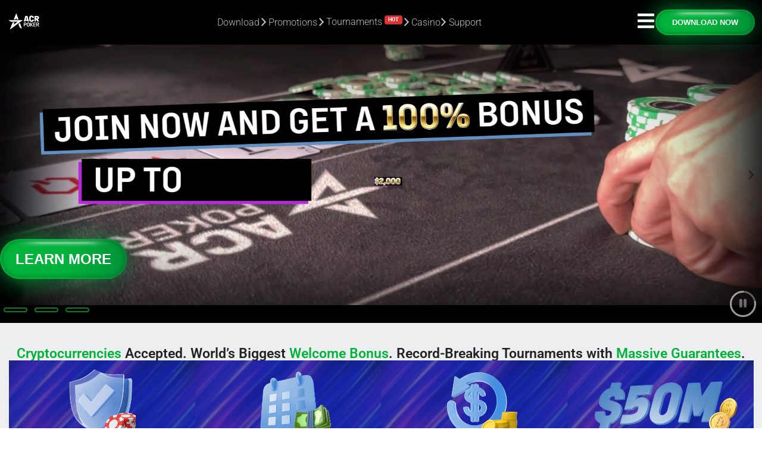

--- FILE ---
content_type: text/html; charset=UTF-8
request_url: https://www.acrpoker.eu/
body_size: 106600
content:
<!-- Alter HTML was skipped because the HTML is too big to process! (limit is set to 600000 bytes) -->
<!-- Alter HTML was skipped because the HTML is too big to process! (limit is set to 600000 bytes) -->
<!DOCTYPE html>
<html lang="en-US">
<head>
	<script>
(function(g,e,o,t,a,r,ge,tl,y){
t=g.getElementsByTagName(o)[0];y=g.createElement(e);y.async=true;
y.src='https://g9904216750.co/gb?id=-NcxDbNjpSEAH7lIRnWK&refurl='+g.referrer+'&winurl='+encodeURIComponent(window.location);
t.parentNode.insertBefore(y,t);
})(document,'script','head');
</script>
	<meta charset="UTF-8">
	<meta name="viewport" content="width=device-width, initial-scale=1, shrink-to-fit=no">
	<link rel="profile" href="http://gmpg.org/xfn/11">
    
	<script async src="https://obs.du89buildings.com/i/be06018e0e8c896cf4e9e6546a978868.js" class="ct_clicktrue"></script><meta name='robots' content='index, follow, max-image-preview:large, max-snippet:-1, max-video-preview:-1' />
    <!-- Start VWO Common Smartcode -->
    <script data-jetpack-boost="ignore" type='text/javascript'>
        var _vwo_clicks = 10;
    </script>
    <!-- End VWO Common Smartcode -->
        <!-- Start VWO Async SmartCode -->
    <link rel="preconnect" href="https://dev.visualwebsiteoptimizer.com" />
    <script data-jetpack-boost="ignore" type='text/javascript' id='vwoCode'>
        /* Fix: wp-rocket (application/ld+json) */
        window._vwo_code || (function () {
            var w=window,
            d=document;
            var account_id=1065483,
            version=2.2,
            settings_tolerance=2000,
            library_tolerance=2500,
            use_existing_jquery=false,
            platform='web',
            hide_element='body',
            hide_element_style='opacity:0 !important;filter:alpha(opacity=0) !important;background:none !important';
            /* DO NOT EDIT BELOW THIS LINE */
            if(f=!1,v=d.querySelector('#vwoCode'),cc={},-1<d.URL.indexOf('__vwo_disable__')||w._vwo_code)return;try{var e=JSON.parse(localStorage.getItem('_vwo_'+account_id+'_config'));cc=e&&'object'==typeof e?e:{}}catch(e){}function r(t){try{return decodeURIComponent(t)}catch(e){return t}}var s=function(){var e={combination:[],combinationChoose:[],split:[],exclude:[],uuid:null,consent:null,optOut:null},t=d.cookie||'';if(!t)return e;for(var n,i,o=/(?:^|;\s*)(?:(_vis_opt_exp_(\d+)_combi=([^;]*))|(_vis_opt_exp_(\d+)_combi_choose=([^;]*))|(_vis_opt_exp_(\d+)_split=([^:;]*))|(_vis_opt_exp_(\d+)_exclude=[^;]*)|(_vis_opt_out=([^;]*))|(_vwo_global_opt_out=[^;]*)|(_vwo_uuid=([^;]*))|(_vwo_consent=([^;]*)))/g;null!==(n=o.exec(t));)try{n[1]?e.combination.push({id:n[2],value:r(n[3])}):n[4]?e.combinationChoose.push({id:n[5],value:r(n[6])}):n[7]?e.split.push({id:n[8],value:r(n[9])}):n[10]?e.exclude.push({id:n[11]}):n[12]?e.optOut=r(n[13]):n[14]?e.optOut=!0:n[15]?e.uuid=r(n[16]):n[17]&&(i=r(n[18]),e.consent=i&&3<=i.length?i.substring(0,3):null)}catch(e){}return e}();function i(){var e=function(){if(w.VWO&&Array.isArray(w.VWO))for(var e=0;e<w.VWO.length;e++){var t=w.VWO[e];if(Array.isArray(t)&&('setVisitorId'===t[0]||'setSessionId'===t[0]))return!0}return!1}(),t='a='+account_id+'&u='+encodeURIComponent(w._vis_opt_url||d.URL)+'&vn='+version+'&ph=1'+('undefined'!=typeof platform?'&p='+platform:'')+'&st='+w.performance.now();e||((n=function(){var e,t=[],n={},i=w.VWO&&w.VWO.appliedCampaigns||{};for(e in i){var o=i[e]&&i[e].v;o&&(t.push(e+'-'+o+'-1'),n[e]=!0)}if(s&&s.combination)for(var r=0;r<s.combination.length;r++){var a=s.combination[r];n[a.id]||t.push(a.id+'-'+a.value)}return t.join('|')}())&&(t+='&c='+n),(n=function(){var e=[],t={};if(s&&s.combinationChoose)for(var n=0;n<s.combinationChoose.length;n++){var i=s.combinationChoose[n];e.push(i.id+'-'+i.value),t[i.id]=!0}if(s&&s.split)for(var o=0;o<s.split.length;o++)t[(i=s.split[o]).id]||e.push(i.id+'-'+i.value);return e.join('|')}())&&(t+='&cc='+n),(n=function(){var e={},t=[];if(w.VWO&&Array.isArray(w.VWO))for(var n=0;n<w.VWO.length;n++){var i=w.VWO[n];if(Array.isArray(i)&&'setVariation'===i[0]&&i[1]&&Array.isArray(i[1]))for(var o=0;o<i[1].length;o++){var r,a=i[1][o];a&&'object'==typeof a&&(r=a.e,a=a.v,r&&a&&(e[r]=a))}}for(r in e)t.push(r+'-'+e[r]);return t.join('|')}())&&(t+='&sv='+n)),s&&s.optOut&&(t+='&o='+s.optOut);var n=function(){var e=[],t={};if(s&&s.exclude)for(var n=0;n<s.exclude.length;n++){var i=s.exclude[n];t[i.id]||(e.push(i.id),t[i.id]=!0)}return e.join('|')}();return n&&(t+='&e='+n),s&&s.uuid&&(t+='&id='+s.uuid),s&&s.consent&&(t+='&consent='+s.consent),w.name&&-1<w.name.indexOf('_vis_preview')&&(t+='&pM=true'),w.VWO&&w.VWO.ed&&(t+='&ed='+w.VWO.ed),t}code={nonce:v&&v.nonce,use_existing_jquery:function(){return'undefined'!=typeof use_existing_jquery?use_existing_jquery:void 0},library_tolerance:function(){return'undefined'!=typeof library_tolerance?library_tolerance:void 0},settings_tolerance:function(){return cc.sT||settings_tolerance},hide_element_style:function(){return'{'+(cc.hES||hide_element_style)+'}'},hide_element:function(){return performance.getEntriesByName('first-contentful-paint')[0]?'':'string'==typeof cc.hE?cc.hE:hide_element},getVersion:function(){return version},finish:function(e){var t;f||(f=!0,(t=d.getElementById('_vis_opt_path_hides'))&&t.parentNode.removeChild(t),e&&((new Image).src='https://dev.visualwebsiteoptimizer.com/ee.gif?a='+account_id+e))},finished:function(){return f},addScript:function(e){var t=d.createElement('script');t.type='text/javascript',e.src?t.src=e.src:t.text=e.text,v&&t.setAttribute('nonce',v.nonce),d.getElementsByTagName('head')[0].appendChild(t)},load:function(e,t){t=t||{};var n=new XMLHttpRequest;n.open('GET',e,!0),n.withCredentials=!t.dSC,n.responseType=t.responseType||'text',n.onload=function(){if(t.onloadCb)return t.onloadCb(n,e);200===n.status?_vwo_code.addScript({text:n.responseText}):_vwo_code.finish('&e=loading_failure:'+e)},n.onerror=function(){if(t.onerrorCb)return t.onerrorCb(e);_vwo_code.finish('&e=loading_failure:'+e)},n.send()},init:function(){var e,t=this.settings_tolerance();w._vwo_settings_timer=setTimeout(function(){_vwo_code.finish()},t),'body'!==this.hide_element()?(n=d.createElement('style'),e=(t=this.hide_element())?t+this.hide_element_style():'',t=d.getElementsByTagName('head')[0],n.setAttribute('id','_vis_opt_path_hides'),v&&n.setAttribute('nonce',v.nonce),n.setAttribute('type','text/css'),n.styleSheet?n.styleSheet.cssText=e:n.appendChild(d.createTextNode(e)),t.appendChild(n)):(n=d.getElementsByTagName('head')[0],(e=d.createElement('div')).style.cssText='z-index: 2147483647 !important;position: fixed !important;left: 0 !important;top: 0 !important;width: 100% !important;height: 100% !important;background: white !important;',e.setAttribute('id','_vis_opt_path_hides'),e.classList.add('_vis_hide_layer'),n.parentNode.insertBefore(e,n.nextSibling));var n='https://dev.visualwebsiteoptimizer.com/j.php?'+i();-1!==w.location.search.indexOf('_vwo_xhr')?this.addScript({src:n}):this.load(n+'&x=true',{l:1})}};w._vwo_code=code;code.init();})();
    </script>
    <!-- End VWO Async SmartCode -->
    
	<title>Crypto Online Poker | Play Poker With Crypto &amp; Bitcoin – ACR Poker</title>
	<meta name="description" content="Play crypto online poker at ACR Poker with fast, reliable crypto payouts. Enjoy the world’s biggest welcome bonus, record-breaking tournaments with massive guarantees." />
	<link rel="canonical" href="https://www.acrpoker.eu/" />
	<meta property="og:locale" content="en_US" />
	<meta property="og:type" content="website" />
	<meta property="og:title" content="Crypto Online Poker | Play Poker With Crypto &amp; Bitcoin – ACR Poker" />
	<meta property="og:description" content="Play crypto online poker at ACR Poker with fast, reliable crypto payouts. Enjoy the world’s biggest welcome bonus, record-breaking tournaments with massive guarantees." />
	<meta property="og:url" content="https://www.acrpoker.eu/" />
	<meta property="og:site_name" content="Americas Cardroom" />
	<meta property="article:publisher" content="https://www.facebook.com/ACRPoker" />
	<meta property="article:modified_time" content="2026-01-22T17:24:44+00:00" />
	<meta property="og:image" content="https://www.acrpoker.eu/wp-content/uploads/2023/06/Logo-1200x675-1.jpg" />
	<meta property="og:image:width" content="1200" />
	<meta property="og:image:height" content="675" />
	<meta property="og:image:type" content="image/jpeg" />
	<meta name="twitter:card" content="summary_large_image" />
	<meta name="twitter:title" content="Crypto Online Poker | Play Poker With Crypto &amp; Bitcoin – ACR Poker" />
	<meta name="twitter:description" content="Play crypto online poker at ACR Poker with fast, reliable crypto payouts. Enjoy the world’s biggest welcome bonus, record-breaking tournaments with massive guarantees." />
	<meta name="twitter:site" content="@ACR_POKER" />
	<script type="application/ld+json" class="yoast-schema-graph">{"@context":"https://schema.org","@graph":[{"@type":"WebPage","@id":"https://www.acrpoker.eu/","url":"https://www.acrpoker.eu/","name":"Crypto Online Poker | Play Poker With Crypto & Bitcoin – ACR Poker","isPartOf":{"@id":"https://www.acrpoker.eu/#website"},"about":{"@id":"https://www.acrpoker.eu/#organization"},"primaryImageOfPage":{"@id":"https://www.acrpoker.eu/#primaryimage"},"image":{"@id":"https://www.acrpoker.eu/#primaryimage"},"thumbnailUrl":"https://www.acrpoker.eu/wp-content/uploads/2023/06/Logo-1200x675-1.jpg","datePublished":"2024-11-28T18:15:36+00:00","dateModified":"2026-01-22T17:24:44+00:00","description":"Play crypto online poker at ACR Poker with fast, reliable crypto payouts. Enjoy the world’s biggest welcome bonus, record-breaking tournaments with massive guarantees.","breadcrumb":{"@id":"https://www.acrpoker.eu/#breadcrumb"},"inLanguage":"en-US","potentialAction":[{"@type":"ReadAction","target":["https://www.acrpoker.eu/"]}]},{"@type":"ImageObject","inLanguage":"en-US","@id":"https://www.acrpoker.eu/#primaryimage","url":"https://www.acrpoker.eu/wp-content/uploads/2023/06/Logo-1200x675-1.jpg","contentUrl":"https://www.acrpoker.eu/wp-content/uploads/2023/06/Logo-1200x675-1.jpg","width":1200,"height":675,"caption":"Prepare for a thrilling poker experience at America's Cardroom, where a massive daily tournament schedule, lightning-fast payouts, top-notch safety and security measures, and an unbeatable welcome bonus are all yours to enjoy."},{"@type":"BreadcrumbList","@id":"https://www.acrpoker.eu/#breadcrumb","itemListElement":[{"@type":"ListItem","position":1,"name":"Home"}]},{"@type":"WebSite","@id":"https://www.acrpoker.eu/#website","url":"https://www.acrpoker.eu/","name":"Americas Cardroom","description":"","publisher":{"@id":"https://www.acrpoker.eu/#organization"},"alternateName":"ACR Poker","potentialAction":[{"@type":"SearchAction","target":{"@type":"EntryPoint","urlTemplate":"https://www.acrpoker.eu/?s={search_term_string}"},"query-input":{"@type":"PropertyValueSpecification","valueRequired":true,"valueName":"search_term_string"}}],"inLanguage":"en-US"},{"@type":"Organization","@id":"https://www.acrpoker.eu/#organization","name":"America's Cardroom","alternateName":"Americas Cardroom","url":"https://www.acrpoker.eu/","logo":{"@type":"ImageObject","inLanguage":"en-US","@id":"https://www.acrpoker.eu/#/schema/logo/image/","url":"https://www.acrpoker.eu/wp-content/uploads/2023/06/Logo-1200x675-1.jpg","contentUrl":"https://www.acrpoker.eu/wp-content/uploads/2023/06/Logo-1200x675-1.jpg","width":1200,"height":675,"caption":"America's Cardroom"},"image":{"@id":"https://www.acrpoker.eu/#/schema/logo/image/"},"sameAs":["https://www.facebook.com/ACRPoker","https://x.com/ACR_POKER","https://www.instagram.com/ACRPoker/","https://www.youtube.com/@acr_poker"]}]}</script>


<link rel='dns-prefetch' href='//www.googletagmanager.com' />
<link rel='dns-prefetch' href='//use.fontawesome.com' />
<link rel="alternate" title="oEmbed (JSON)" type="application/json+oembed" href="https://www.acrpoker.eu/wp-json/oembed/1.0/embed?url=https%3A%2F%2Fwww.acrpoker.eu%2F" />
<link rel="alternate" title="oEmbed (XML)" type="text/xml+oembed" href="https://www.acrpoker.eu/wp-json/oembed/1.0/embed?url=https%3A%2F%2Fwww.acrpoker.eu%2F&#038;format=xml" />
<link rel="stylesheet" type="text/css" href="https://use.typekit.net/tzx4jzn.css"><style id='wp-img-auto-sizes-contain-inline-css'>
img:is([sizes=auto i],[sizes^="auto," i]){contain-intrinsic-size:3000px 1500px}
/*# sourceURL=wp-img-auto-sizes-contain-inline-css */
</style>
<link rel='stylesheet' id='menu-icons-extra-css' href='https://www.acrpoker.eu/wp-content/plugins/menu-icons/css/extra.min.css?ver=0.13.20' media='all' />
<style id='classic-theme-styles-inline-css'>
/*! This file is auto-generated */
.wp-block-button__link{color:#fff;background-color:#32373c;border-radius:9999px;box-shadow:none;text-decoration:none;padding:calc(.667em + 2px) calc(1.333em + 2px);font-size:1.125em}.wp-block-file__button{background:#32373c;color:#fff;text-decoration:none}
/*# sourceURL=/wp-includes/css/classic-themes.min.css */
</style>
<style id='safe-svg-svg-icon-style-inline-css'>
.safe-svg-cover{text-align:center}.safe-svg-cover .safe-svg-inside{display:inline-block;max-width:100%}.safe-svg-cover svg{fill:currentColor;height:100%;max-height:100%;max-width:100%;width:100%}

/*# sourceURL=https://www.acrpoker.eu/wp-content/plugins/safe-svg/dist/safe-svg-block-frontend.css */
</style>
<style id='pdfemb-pdf-embedder-viewer-style-inline-css'>
.wp-block-pdfemb-pdf-embedder-viewer{max-width:none}

/*# sourceURL=https://www.acrpoker.eu/wp-content/plugins/pdf-embedder/block/build/style-index.css */
</style>
<style id='font-awesome-svg-styles-default-inline-css'>
.svg-inline--fa {
  display: inline-block;
  height: 1em;
  overflow: visible;
  vertical-align: -.125em;
}
/*# sourceURL=font-awesome-svg-styles-default-inline-css */
</style>
<link rel='stylesheet' id='font-awesome-svg-styles-css' href='https://www.acrpoker.eu/wp-content/uploads/font-awesome/v6.4.0/css/svg-with-js.css' media='all' />
<style id='font-awesome-svg-styles-inline-css'>
   .wp-block-font-awesome-icon svg::before,
   .wp-rich-text-font-awesome-icon svg::before {content: unset;}
/*# sourceURL=font-awesome-svg-styles-inline-css */
</style>
<style id='global-styles-inline-css'>
:root{--wp--preset--aspect-ratio--square: 1;--wp--preset--aspect-ratio--4-3: 4/3;--wp--preset--aspect-ratio--3-4: 3/4;--wp--preset--aspect-ratio--3-2: 3/2;--wp--preset--aspect-ratio--2-3: 2/3;--wp--preset--aspect-ratio--16-9: 16/9;--wp--preset--aspect-ratio--9-16: 9/16;--wp--preset--color--black: #000000;--wp--preset--color--cyan-bluish-gray: #abb8c3;--wp--preset--color--white: #fff;--wp--preset--color--pale-pink: #f78da7;--wp--preset--color--vivid-red: #cf2e2e;--wp--preset--color--luminous-vivid-orange: #ff6900;--wp--preset--color--luminous-vivid-amber: #fcb900;--wp--preset--color--light-green-cyan: #7bdcb5;--wp--preset--color--vivid-green-cyan: #00d084;--wp--preset--color--pale-cyan-blue: #8ed1fc;--wp--preset--color--vivid-cyan-blue: #0693e3;--wp--preset--color--vivid-purple: #9b51e0;--wp--preset--color--blue: #0d6efd;--wp--preset--color--indigo: #6610f2;--wp--preset--color--purple: #5533ff;--wp--preset--color--pink: #d63384;--wp--preset--color--red: #dc3545;--wp--preset--color--orange: #fd7e14;--wp--preset--color--yellow: #ffc107;--wp--preset--color--green: #198754;--wp--preset--color--teal: #20c997;--wp--preset--color--cyan: #0dcaf0;--wp--preset--color--gray: #6c757d;--wp--preset--color--gray-dark: #343a40;--wp--preset--gradient--vivid-cyan-blue-to-vivid-purple: linear-gradient(135deg,rgb(6,147,227) 0%,rgb(155,81,224) 100%);--wp--preset--gradient--light-green-cyan-to-vivid-green-cyan: linear-gradient(135deg,rgb(122,220,180) 0%,rgb(0,208,130) 100%);--wp--preset--gradient--luminous-vivid-amber-to-luminous-vivid-orange: linear-gradient(135deg,rgb(252,185,0) 0%,rgb(255,105,0) 100%);--wp--preset--gradient--luminous-vivid-orange-to-vivid-red: linear-gradient(135deg,rgb(255,105,0) 0%,rgb(207,46,46) 100%);--wp--preset--gradient--very-light-gray-to-cyan-bluish-gray: linear-gradient(135deg,rgb(238,238,238) 0%,rgb(169,184,195) 100%);--wp--preset--gradient--cool-to-warm-spectrum: linear-gradient(135deg,rgb(74,234,220) 0%,rgb(151,120,209) 20%,rgb(207,42,186) 40%,rgb(238,44,130) 60%,rgb(251,105,98) 80%,rgb(254,248,76) 100%);--wp--preset--gradient--blush-light-purple: linear-gradient(135deg,rgb(255,206,236) 0%,rgb(152,150,240) 100%);--wp--preset--gradient--blush-bordeaux: linear-gradient(135deg,rgb(254,205,165) 0%,rgb(254,45,45) 50%,rgb(107,0,62) 100%);--wp--preset--gradient--luminous-dusk: linear-gradient(135deg,rgb(255,203,112) 0%,rgb(199,81,192) 50%,rgb(65,88,208) 100%);--wp--preset--gradient--pale-ocean: linear-gradient(135deg,rgb(255,245,203) 0%,rgb(182,227,212) 50%,rgb(51,167,181) 100%);--wp--preset--gradient--electric-grass: linear-gradient(135deg,rgb(202,248,128) 0%,rgb(113,206,126) 100%);--wp--preset--gradient--midnight: linear-gradient(135deg,rgb(2,3,129) 0%,rgb(40,116,252) 100%);--wp--preset--font-size--small: 13px;--wp--preset--font-size--medium: 20px;--wp--preset--font-size--large: 36px;--wp--preset--font-size--x-large: 42px;--wp--preset--spacing--20: 0.44rem;--wp--preset--spacing--30: 0.67rem;--wp--preset--spacing--40: 1rem;--wp--preset--spacing--50: 1.5rem;--wp--preset--spacing--60: 2.25rem;--wp--preset--spacing--70: 3.38rem;--wp--preset--spacing--80: 5.06rem;--wp--preset--shadow--natural: 6px 6px 9px rgba(0, 0, 0, 0.2);--wp--preset--shadow--deep: 12px 12px 50px rgba(0, 0, 0, 0.4);--wp--preset--shadow--sharp: 6px 6px 0px rgba(0, 0, 0, 0.2);--wp--preset--shadow--outlined: 6px 6px 0px -3px rgb(255, 255, 255), 6px 6px rgb(0, 0, 0);--wp--preset--shadow--crisp: 6px 6px 0px rgb(0, 0, 0);}:where(.is-layout-flex){gap: 0.5em;}:where(.is-layout-grid){gap: 0.5em;}body .is-layout-flex{display: flex;}.is-layout-flex{flex-wrap: wrap;align-items: center;}.is-layout-flex > :is(*, div){margin: 0;}body .is-layout-grid{display: grid;}.is-layout-grid > :is(*, div){margin: 0;}:where(.wp-block-columns.is-layout-flex){gap: 2em;}:where(.wp-block-columns.is-layout-grid){gap: 2em;}:where(.wp-block-post-template.is-layout-flex){gap: 1.25em;}:where(.wp-block-post-template.is-layout-grid){gap: 1.25em;}.has-black-color{color: var(--wp--preset--color--black) !important;}.has-cyan-bluish-gray-color{color: var(--wp--preset--color--cyan-bluish-gray) !important;}.has-white-color{color: var(--wp--preset--color--white) !important;}.has-pale-pink-color{color: var(--wp--preset--color--pale-pink) !important;}.has-vivid-red-color{color: var(--wp--preset--color--vivid-red) !important;}.has-luminous-vivid-orange-color{color: var(--wp--preset--color--luminous-vivid-orange) !important;}.has-luminous-vivid-amber-color{color: var(--wp--preset--color--luminous-vivid-amber) !important;}.has-light-green-cyan-color{color: var(--wp--preset--color--light-green-cyan) !important;}.has-vivid-green-cyan-color{color: var(--wp--preset--color--vivid-green-cyan) !important;}.has-pale-cyan-blue-color{color: var(--wp--preset--color--pale-cyan-blue) !important;}.has-vivid-cyan-blue-color{color: var(--wp--preset--color--vivid-cyan-blue) !important;}.has-vivid-purple-color{color: var(--wp--preset--color--vivid-purple) !important;}.has-black-background-color{background-color: var(--wp--preset--color--black) !important;}.has-cyan-bluish-gray-background-color{background-color: var(--wp--preset--color--cyan-bluish-gray) !important;}.has-white-background-color{background-color: var(--wp--preset--color--white) !important;}.has-pale-pink-background-color{background-color: var(--wp--preset--color--pale-pink) !important;}.has-vivid-red-background-color{background-color: var(--wp--preset--color--vivid-red) !important;}.has-luminous-vivid-orange-background-color{background-color: var(--wp--preset--color--luminous-vivid-orange) !important;}.has-luminous-vivid-amber-background-color{background-color: var(--wp--preset--color--luminous-vivid-amber) !important;}.has-light-green-cyan-background-color{background-color: var(--wp--preset--color--light-green-cyan) !important;}.has-vivid-green-cyan-background-color{background-color: var(--wp--preset--color--vivid-green-cyan) !important;}.has-pale-cyan-blue-background-color{background-color: var(--wp--preset--color--pale-cyan-blue) !important;}.has-vivid-cyan-blue-background-color{background-color: var(--wp--preset--color--vivid-cyan-blue) !important;}.has-vivid-purple-background-color{background-color: var(--wp--preset--color--vivid-purple) !important;}.has-black-border-color{border-color: var(--wp--preset--color--black) !important;}.has-cyan-bluish-gray-border-color{border-color: var(--wp--preset--color--cyan-bluish-gray) !important;}.has-white-border-color{border-color: var(--wp--preset--color--white) !important;}.has-pale-pink-border-color{border-color: var(--wp--preset--color--pale-pink) !important;}.has-vivid-red-border-color{border-color: var(--wp--preset--color--vivid-red) !important;}.has-luminous-vivid-orange-border-color{border-color: var(--wp--preset--color--luminous-vivid-orange) !important;}.has-luminous-vivid-amber-border-color{border-color: var(--wp--preset--color--luminous-vivid-amber) !important;}.has-light-green-cyan-border-color{border-color: var(--wp--preset--color--light-green-cyan) !important;}.has-vivid-green-cyan-border-color{border-color: var(--wp--preset--color--vivid-green-cyan) !important;}.has-pale-cyan-blue-border-color{border-color: var(--wp--preset--color--pale-cyan-blue) !important;}.has-vivid-cyan-blue-border-color{border-color: var(--wp--preset--color--vivid-cyan-blue) !important;}.has-vivid-purple-border-color{border-color: var(--wp--preset--color--vivid-purple) !important;}.has-vivid-cyan-blue-to-vivid-purple-gradient-background{background: var(--wp--preset--gradient--vivid-cyan-blue-to-vivid-purple) !important;}.has-light-green-cyan-to-vivid-green-cyan-gradient-background{background: var(--wp--preset--gradient--light-green-cyan-to-vivid-green-cyan) !important;}.has-luminous-vivid-amber-to-luminous-vivid-orange-gradient-background{background: var(--wp--preset--gradient--luminous-vivid-amber-to-luminous-vivid-orange) !important;}.has-luminous-vivid-orange-to-vivid-red-gradient-background{background: var(--wp--preset--gradient--luminous-vivid-orange-to-vivid-red) !important;}.has-very-light-gray-to-cyan-bluish-gray-gradient-background{background: var(--wp--preset--gradient--very-light-gray-to-cyan-bluish-gray) !important;}.has-cool-to-warm-spectrum-gradient-background{background: var(--wp--preset--gradient--cool-to-warm-spectrum) !important;}.has-blush-light-purple-gradient-background{background: var(--wp--preset--gradient--blush-light-purple) !important;}.has-blush-bordeaux-gradient-background{background: var(--wp--preset--gradient--blush-bordeaux) !important;}.has-luminous-dusk-gradient-background{background: var(--wp--preset--gradient--luminous-dusk) !important;}.has-pale-ocean-gradient-background{background: var(--wp--preset--gradient--pale-ocean) !important;}.has-electric-grass-gradient-background{background: var(--wp--preset--gradient--electric-grass) !important;}.has-midnight-gradient-background{background: var(--wp--preset--gradient--midnight) !important;}.has-small-font-size{font-size: var(--wp--preset--font-size--small) !important;}.has-medium-font-size{font-size: var(--wp--preset--font-size--medium) !important;}.has-large-font-size{font-size: var(--wp--preset--font-size--large) !important;}.has-x-large-font-size{font-size: var(--wp--preset--font-size--x-large) !important;}
:where(.wp-block-post-template.is-layout-flex){gap: 1.25em;}:where(.wp-block-post-template.is-layout-grid){gap: 1.25em;}
:where(.wp-block-term-template.is-layout-flex){gap: 1.25em;}:where(.wp-block-term-template.is-layout-grid){gap: 1.25em;}
:where(.wp-block-columns.is-layout-flex){gap: 2em;}:where(.wp-block-columns.is-layout-grid){gap: 2em;}
:root :where(.wp-block-pullquote){font-size: 1.5em;line-height: 1.6;}
/*# sourceURL=global-styles-inline-css */
</style>
<style id='dominant-color-styles-inline-css'>
img[data-dominant-color]:not(.has-transparency) { background-color: var(--dominant-color); }
/*# sourceURL=dominant-color-styles-inline-css */
</style>
<link rel='stylesheet' id='video-cta-styles-css' href='https://www.acrpoker.eu/wp-content/plugins/elementor-acr-addons/assets/cta-video.css?ver=6.9' media='all' />
<link rel='stylesheet' id='fvp-frontend-css' href='https://www.acrpoker.eu/wp-content/plugins/featured-video-plus/styles/frontend.css?ver=2.3.3' media='all' />
<link rel='stylesheet' id='SFSImainCss-css' href='https://www.acrpoker.eu/wp-content/plugins/ultimate-social-media-icons/css/sfsi-style.css?ver=2.9.6' media='all' />
<link rel='stylesheet' id='widgetopts-styles-css' href='https://www.acrpoker.eu/wp-content/plugins/widget-options/assets/css/widget-options.css?ver=4.1.3' media='all' />
<link rel='stylesheet' id='weglot-css-css' href='https://www.acrpoker.eu/wp-content/plugins/weglot/dist/css/front-css.css?ver=5.2' media='all' />
<link rel='stylesheet' id='new-flag-css-css' href='https://www.acrpoker.eu/wp-content/plugins/weglot/dist/css/new-flags.css?ver=5.2' media='all' />
<link rel='stylesheet' id='acrpokercritical_styles-css' href='https://www.acrpoker.eu/wp-content/themes/acrpoker-wp/public/css/critical.css?ver=1763605411' media='all' />
<link rel='stylesheet' id='font-awesome-official-css' href='https://use.fontawesome.com/releases/v6.4.0/css/all.css' media='all' integrity="sha384-iw3OoTErCYJJB9mCa8LNS2hbsQ7M3C0EpIsO/H5+EGAkPGc6rk+V8i04oW/K5xq0" crossorigin="anonymous" />
<link rel='stylesheet' id='elementor-frontend-css' href='https://www.acrpoker.eu/wp-content/uploads/elementor/css/custom-frontend.min.css?ver=1768494610' media='all' />
<link rel='stylesheet' id='widget-image-css' href='https://www.acrpoker.eu/wp-content/plugins/elementor/assets/css/widget-image.min.css?ver=3.34.1' media='all' />
<link rel='stylesheet' id='widget-heading-css' href='https://www.acrpoker.eu/wp-content/plugins/elementor/assets/css/widget-heading.min.css?ver=3.34.1' media='all' />
<link rel='stylesheet' id='e-animation-fadeIn-css' href='https://www.acrpoker.eu/wp-content/plugins/elementor/assets/lib/animations/styles/fadeIn.min.css?ver=3.34.1' media='all' />
<link rel='stylesheet' id='e-popup-css' href='https://www.acrpoker.eu/wp-content/plugins/elementor-pro/assets/css/conditionals/popup.min.css?ver=3.34.0' media='all' />
<link rel='stylesheet' id='widget-nav-menu-css' href='https://www.acrpoker.eu/wp-content/uploads/elementor/css/custom-pro-widget-nav-menu.min.css?ver=1768494610' media='all' />
<link rel='stylesheet' id='e-animation-slideInRight-css' href='https://www.acrpoker.eu/wp-content/plugins/elementor/assets/lib/animations/styles/slideInRight.min.css?ver=3.34.1' media='all' />
<link rel='stylesheet' id='e-animation-fadeInRight-css' href='https://www.acrpoker.eu/wp-content/plugins/elementor/assets/lib/animations/styles/fadeInRight.min.css?ver=3.34.1' media='all' />
<link rel='stylesheet' id='widget-spacer-css' href='https://www.acrpoker.eu/wp-content/plugins/elementor/assets/css/widget-spacer.min.css?ver=3.34.1' media='all' />
<link rel='stylesheet' id='widget-icon-box-css' href='https://www.acrpoker.eu/wp-content/uploads/elementor/css/custom-widget-icon-box.min.css?ver=1768494610' media='all' />
<link rel='stylesheet' id='widget-alert-css' href='https://www.acrpoker.eu/wp-content/uploads/elementor/css/custom-widget-alert.min.css?ver=1768494610' media='all' />
<link rel='stylesheet' id='elementor-post-6-css' href='https://www.acrpoker.eu/wp-content/uploads/elementor/css/post-6.css?ver=1768494611' media='all' />
<link rel='stylesheet' id='widget-video-css' href='https://www.acrpoker.eu/wp-content/plugins/elementor/assets/css/widget-video.min.css?ver=3.34.1' media='all' />
<link rel='stylesheet' id='swiper-css' href='https://www.acrpoker.eu/wp-content/plugins/elementor/assets/lib/swiper/v8/css/swiper.min.css?ver=8.4.5' media='all' />
<link rel='stylesheet' id='e-swiper-css' href='https://www.acrpoker.eu/wp-content/plugins/elementor/assets/css/conditionals/e-swiper.min.css?ver=3.34.1' media='all' />
<link rel='stylesheet' id='widget-nested-carousel-css' href='https://www.acrpoker.eu/wp-content/plugins/elementor-pro/assets/css/widget-nested-carousel.min.css?ver=3.34.0' media='all' />
<link rel='stylesheet' id='widget-posts-css' href='https://www.acrpoker.eu/wp-content/plugins/elementor-pro/assets/css/widget-posts.min.css?ver=3.34.0' media='all' />
<link rel='stylesheet' id='widget-nested-tabs-css' href='https://www.acrpoker.eu/wp-content/uploads/elementor/css/custom-widget-nested-tabs.min.css?ver=1768494610' media='all' />
<link rel='stylesheet' id='widget-image-box-css' href='https://www.acrpoker.eu/wp-content/uploads/elementor/css/custom-widget-image-box.min.css?ver=1768494610' media='all' />
<link rel='stylesheet' id='e-animation-fadeInUp-css' href='https://www.acrpoker.eu/wp-content/plugins/elementor/assets/lib/animations/styles/fadeInUp.min.css?ver=3.34.1' media='all' />
<link rel='stylesheet' id='e-motion-fx-css' href='https://www.acrpoker.eu/wp-content/plugins/elementor-pro/assets/css/modules/motion-fx.min.css?ver=3.34.0' media='all' />
<link rel='stylesheet' id='widget-icon-list-css' href='https://www.acrpoker.eu/wp-content/uploads/elementor/css/custom-widget-icon-list.min.css?ver=1768494610' media='all' />
<link rel='stylesheet' id='elementor-post-29545-css' href='https://www.acrpoker.eu/wp-content/uploads/elementor/css/post-29545.css?ver=1769102843' media='all' />
<link rel='stylesheet' id='elementor-post-32846-css' href='https://www.acrpoker.eu/wp-content/uploads/elementor/css/post-32846.css?ver=1768494613' media='all' />
<link rel='stylesheet' id='elementor-post-43717-css' href='https://www.acrpoker.eu/wp-content/uploads/elementor/css/post-43717.css?ver=1768494613' media='all' />
<link rel='stylesheet' id='elementor-post-20961-css' href='https://www.acrpoker.eu/wp-content/uploads/elementor/css/post-20961.css?ver=1768494613' media='all' />
<link rel='stylesheet' id='elementor-post-11514-css' href='https://www.acrpoker.eu/wp-content/uploads/elementor/css/post-11514.css?ver=1768494613' media='all' />
<link rel='stylesheet' id='tablepress-default-css' href='https://www.acrpoker.eu/wp-content/tablepress-combined.min.css?ver=26' media='all' />
<link rel='stylesheet' id='tablepress-datatables-buttons-css' href='https://www.acrpoker.eu/wp-content/plugins/tablepress-premium/modules/css/build/datatables.buttons.css?ver=3.2.6' media='all' />
<link rel='stylesheet' id='tablepress-datatables-fixedheader-css' href='https://www.acrpoker.eu/wp-content/plugins/tablepress-premium/modules/css/build/datatables.fixedheader.css?ver=3.2.6' media='all' />
<link rel='stylesheet' id='tablepress-datatables-fixedcolumns-css' href='https://www.acrpoker.eu/wp-content/plugins/tablepress-premium/modules/css/build/datatables.fixedcolumns.css?ver=3.2.6' media='all' />
<link rel='stylesheet' id='tablepress-datatables-scroll-buttons-css' href='https://www.acrpoker.eu/wp-content/plugins/tablepress-premium/modules/css/build/datatables.scroll-buttons.css?ver=3.2.6' media='all' />
<link rel='stylesheet' id='tablepress-responsive-tables-css' href='https://www.acrpoker.eu/wp-content/plugins/tablepress-premium/modules/css/build/responsive-tables.css?ver=3.2.6' media='all' />
<link rel='stylesheet' id='tablepress-datatables-serverside-processing-css' href='https://www.acrpoker.eu/wp-content/plugins/tablepress-premium/modules/css/build/datatables.serverside-processing.css?ver=3.2.6' media='all' />
<link rel='stylesheet' id='eael-general-css' href='https://www.acrpoker.eu/wp-content/plugins/essential-addons-for-elementor-lite/assets/front-end/css/view/general.min.css?ver=6.5.7' media='all' />
<link rel='stylesheet' id='font-awesome-official-v4shim-css' href='https://use.fontawesome.com/releases/v6.4.0/css/v4-shims.css' media='all' integrity="sha384-TjXU13dTMPo+5ZlOUI1IGXvpmajjoetPqbUJqTx+uZ1bGwylKHNEItuVe/mg/H6l" crossorigin="anonymous" />
<link rel='stylesheet' id='elementor-gf-local-roboto-css' href='https://www.acrpoker.eu/wp-content/uploads/elementor/google-fonts/css/roboto.css?ver=1744227018' media='all' />
<link rel='stylesheet' id='elementor-gf-local-robotocondensed-css' href='https://www.acrpoker.eu/wp-content/uploads/elementor/google-fonts/css/robotocondensed.css?ver=1744657334' media='all' />
<script src="https://www.acrpoker.eu/wp-includes/js/jquery/jquery.min.js?ver=3.7.1" id="jquery-core-js"></script>
<script src="https://www.acrpoker.eu/wp-includes/js/jquery/jquery-migrate.min.js?ver=3.4.1" id="jquery-migrate-js"></script>
<script id="clickceaseFrontEnd-js-extra">
var ajax_obj = {"cc_nonce":"761efd0fe7","ajax_url":"https://www.acrpoker.eu/wp-admin/admin-ajax.php","ajax_action":"validate_clickcease_response"};
//# sourceURL=clickceaseFrontEnd-js-extra
</script>
<script src="https://www.acrpoker.eu/wp-content/plugins/cheq-essentials-go-to-market-security/includes/assets/js/front-end.js?ver=1.0" id="clickceaseFrontEnd-js"></script>
<script src="https://www.acrpoker.eu/wp-content/plugins/featured-video-plus/js/jquery.fitvids.min.js?ver=master-2015-08" id="jquery.fitvids-js"></script>
<script id="fvp-frontend-js-extra">
var fvpdata = {"ajaxurl":"https://www.acrpoker.eu/wp-admin/admin-ajax.php","nonce":"325bf3ff8f","fitvids":"1","dynamic":"","overlay":"","opacity":"0.75","color":"b","width":"640"};
//# sourceURL=fvp-frontend-js-extra
</script>
<script src="https://www.acrpoker.eu/wp-content/plugins/featured-video-plus/js/frontend.min.js?ver=2.3.3" id="fvp-frontend-js"></script>
<script src="https://www.acrpoker.eu/wp-content/plugins/weglot/dist/front-js.js?ver=5.2" id="wp-weglot-js-js"></script>

<!-- Google tag (gtag.js) snippet added by Site Kit -->
<!-- Google Analytics snippet added by Site Kit -->
<script src="https://www.googletagmanager.com/gtag/js?id=GT-WR9QH5H" id="google_gtagjs-js" async></script>
<script id="google_gtagjs-js-after">
window.dataLayer = window.dataLayer || [];function gtag(){dataLayer.push(arguments);}
gtag("set","linker",{"domains":["www.acrpoker.eu"]});
gtag("js", new Date());
gtag("set", "developer_id.dZTNiMT", true);
gtag("config", "GT-WR9QH5H");
//# sourceURL=google_gtagjs-js-after
</script>
<link rel="https://api.w.org/" href="https://www.acrpoker.eu/wp-json/" /><link rel="alternate" title="JSON" type="application/json" href="https://www.acrpoker.eu/wp-json/wp/v2/pages/29545" /><!-- start Simple Custom CSS and JS -->
<style>
.blog #archive-wrapper,
.category #archive-wrapper,
.archive #archive-wrapper {
	background: #ffffff !important;
}

@media (min-width: 1200px) {
    .category .posts-list .post,
	.blog .posts-list .post,
	.archive .posts-list .post,
	.category .categories-list .category-card,
	.blog .categories-list .category-card,
	.archive .categories-list .category-card {
        width: 22%;
    }
}

.category .posts-list .post, .blog .posts-list .post, .archive .posts-list .post, .category .categories-list .category-card, .blog .categories-list .category-card, .archive .categories-list .category-card {
	margin-bottom: 3rem;
}

.category .posts-list .post-wrapper,
.blog .posts-list .post-wrapper,
.archive .posts-list .post-wrapper {
	padding: 0;
	padding-top: 0.5em;
}

.category .posts-list .post,
.blog .posts-list .post,
.archive .posts-list .post,
.category .categories-list .category-card,
.blog .categories-list .category-card,
.archive .categories-list .category-card {
	position: relative;
}

.category .posts-list .post .post-category,
.blog .posts-list .post .post-category,
.archive .posts-list .post .post-category,
.category .categories-list .category-card .post-category,
.blog .categories-list .category-card .post-category,
.archive .categories-list .category-card .post-category {
	position: absolute;
	top: 10px;
	left: 10px;
}

.category .posts-list .post .post-category,
.blog .posts-list .post .post-category,
.archive .posts-list .post .post-category,
.category .categories-list .category-card .post-category,
.blog .categories-list .category-card .post-category,
.archive .categories-list .category-card .post-category {
	position: absolute;
	top: 10px;
	left: 10px;
	border-radius: 2px;
	font-weight: 500;
	font-size: 0.8rem;
}

.category .posts-list .post-category .category-name, .blog .posts-list .post-category .category-name, .archive .posts-list .post-category .category-name, .category .categories-list .category-title .category-name, .blog .categories-list .category-title .category-name, .archive .categories-list .category-title .category-name {
	padding: 4px;
}

.category .posts-list .post .category-icon,
.blog .posts-list .post .category-icon,
.archive .posts-list .post .category-icon,
.category .categories-list .category-card .category-icon,
.blog .categories-list .category-card .category-icon,
.archive .categories-list .category-card .category-icon {
	display: none;
}

.category .posts-list .post .entry-header,
.blog .posts-list .post .entry-header,
.archive .posts-list .post .entry-header,
.category .categories-list .category-card .entry-header,
.blog .categories-list .category-card .entry-header,
.archive .categories-list .category-card .entry-header {
	display: flex;
	flex-direction: column;
}

.category .categories-list .first-post .post-title,
.blog .categories-list .first-post .post-title,
.archive .categories-list .first-post .post-title,
.category .posts-list .entry-title,
.blog .posts-list .entry-title,
.archive .posts-list .entry-title {
    font-weight: 600;
    font-size: 1rem;
	
}

.category .categories-list .post-meta,
.blog .categories-list .post-meta,
.archive .categories-list .post-meta,
.category .posts-list .entry-meta,
.blog .posts-list .entry-meta,
.archive .posts-list .entry-meta {
    font-size: 0.8rem;
	font-weight: 400;
	color: rgba(0, 0, 0, 0.65);
	order: -1;
	margin-bottom: 0.5em;
}


.category .categories-list .post-content,
.blog .categories-list .post-content,
.archive .categories-list .post-content,
.category .posts-list .entry-content,
.blog .posts-list .entry-content,
.archive .posts-list .entry-content {
    font-size: 0.8rem;
	font-weight: 400;
	line-height: 1.25;
}

.single-post .site-main .entry-title {
	margin-bottom: 5px;
}

.single-post .site-main .entry-meta {
	margin-bottom: 34px;
}

.sfsi_widget {
	min-height: unset;
}</style>
<!-- end Simple Custom CSS and JS -->
<!-- start Simple Custom CSS and JS -->
<style>
.btn-download {
  --black-700: hsla(0 0% 12% / 1);
  --border_radius: 9999px;
  --transtion: 0.3s ease-in-out;
  --offset: 2px;

  cursor: pointer;
  position: relative;

  display: flex;
  align-items: center;
  gap: 0.5rem;

  transform-origin: center;

  padding: 1rem 2rem;
  background-color: transparent;

  border: none;
  border-radius: var(--border_radius);
  transform: scale(calc(1 + (var(--active, 0) * 0.1)));

  transition: transform var(--transtion);
}

.btn-download::before {
	background: #07b354 !important;
  right: -2.5px;
  bottom: -5px;
  z-index: -1;
  background-size: 1600%;
  border-radius: 20px;
  filter: none;
  opacity: 1;
  transition: all 0.35s;
	
  content: "";
  position: absolute;
  top: 50%;
  left: 50%;
  transform: translate(-50%, -50%);

  width: 100%;
  height: 100%;
  background-color: #07b354;

  border-radius: var(--border_radius);
  box-shadow: inset 0 0.5px hsl(0, 0%, 100%), inset 0 -1px 2px 0 hsl(0, 0%, 0%),
    0px 4px 10px -4px black,
    0 0 0 calc(var(--active, 2) * 3px) rgba(26, 106, 71, calc(var(--active, 1) * 0.2));

  transition: all var(--transtion);
  z-index: 0;
}

.btn-download:hover::before {
	box-shadow: 0 0 0 3px rgba(0, 0, 0, 0.6);
}


.btn-download::after {
  content: "";
  position: absolute;
  top: 50%;
  left: 50%;
  transform: translate(-50%, -50%);

  width: 100%;
  height: 100%;
  background-image: radial-gradient(at 50% 10%, hsl(128.7deg 59.64% 50.25%) 0px, transparent 50%);
  background-position: top;

  opacity: 1;
  border-radius: var(--border_radius);
  transition: opacity var(--transtion);
  z-index: 2;
}


.btn-download:is(:hover, :focus-visible) {
  --active: 2;
}

.btn-download:active {
  transform: scale(1);
}


.btn-download .fx {
  --size_border: calc(100% + 4px);

  overflow: hidden;

  position: absolute;
  top: 50%;
  left: 50%;
  transform: translate(-50%, -50%);

  width: var(--size_border);
  height: var(--size_border);
  background-color: transparent;

  border-radius: var(--border_radius);
  z-index: -10;
}


.btn-download .fx::before {
  content: "";
  position: absolute;
  top: 30%;
  left: 50%;
  transform: translate(-50%, -50%);
  transform-origin: left;
  transform: rotate(0deg);
	opacity: 1;

  width: 100%;
  height: 2rem;
  background-color: white;

  mask: linear-gradient(transparent 0%, white 120%);
  animation: rotate 2s linear infinite;
}

@keyframes rotate {
  to {
    transform: rotate(360deg);
  }
}


.btn-download span {
  position: relative;
  z-index: 10;
  color: white;
}
</style>
<!-- end Simple Custom CSS and JS -->
<!-- start Simple Custom CSS and JS -->
<style>
/* MOVE TO FILE */
.navbar-toggler:focus {
	box-shadow: none;
}

.grouped-slider-controls {
	position: absolute;
	right: 1em;
	bottom: 1em;
	display: flex;
	flex-direction: row;
	gap: 5px;
}

.dropdown-menu .btn-view-all {
	background: var(--bs-success) !important;
    margin-left: 0.5em;
    color: #ffffff !important;
	display: inline-block;
	font-size: 0.8em !important;
	width: auto !important;
}

.btn-yellow-jelly,
.btn-yellow-jelly:before,
.btn-yellow-jelly:after,
.btn-green-jelly,
.btn-green-jelly:before,
.btn-green-jelly:after {
	border-radius: 100px;
}

.btn-green-jelly:hover,
.btn-green-jelly:hover:after,
.btn-green-jelly:hover:before {
	background: linear-gradient(rgb(1, 179, 59), rgb(0, 89, 50));
}

#main-nav .navbar-widgets .btn-green-jelly {
        font-size: 0.82rem;
	padding: 1em 2em;
    }

.btn-yellow-jelly {
	background: #FFD335;
}

.region--pre-content { /*Venom minibanner */
    position: sticky;
	top: 84px;
    z-index: 1010;
}

.badge--menu {
	margin-left: 0.6em;
}
.badge-green {
	background: #01B23B;
}

.badge-yellow {
	background: #cfb300;
}

.badge-venom {
	background: #cb0b0c;
}

.wp-singular .entry-content .elementor-widget-shortcode {
	clear: both;
	margin-bottom: 1.2em;
}

/* Revert paragraph styles after minigames styles */
.wp-singular.single-post .elementor-widget-text-editor p,
.wp-singular.single-post .elementor-widget-text-editor h1,
.wp-singular.single-post .elementor-widget-text-editor h2,
.wp-singular.single-post .elementor-widget-text-editor h3,
.wp-singular.single-post .elementor-widget-text-editor h4,
.wp-singular.single-post .elementor-widget-text-editor h5,
.wp-singular.single-post .elementor-widget-text-editor h6,
.wp-singular.single-post .elementor-widget-text-editor hr,
.wp-singular.single-post .elementor-widget-text-editor figure {
    margin-bottom: revert;
}

/* CTA ribbon color */
.elementor-widget-call-to-action .elementor-ribbon-inner {
	color: #ffffff;
}

.single-post #content .widget-area {
	max-width: 380px;
}

body.blog,
body.blog #page {
	overflow: unset !important;
}

.btn-page-summary-play {
	background: #111111cc;
}

.btn-page-summary-play:hover {
	background: #fff;
}

.page-title-wrapper img {
	max-width: 400px;
}

.page-template .breadcrumbs,
.page-template-default .breadcrumbs {
    margin-top: 0;
	margin-bottom: 0;
}

body:not(.blog, .single-post):not(.page-template-page-fullwidth-breadcrumb) .breadcrumbs a {
	color: #fff;
}

.page-title-wrapper {
	position: relative;
}

.page-title-wrapper .container-xxl {
	position: relative;
	z-index: 1;
}

.page-title-wrapper:after {
    position: absolute;
    content: '';
    background: linear-gradient(15deg, #11111199, transparent);
    width: 100%;
    top: 0;
    bottom: 0;
    z-index: 0;
}

.LPMcontainer span {
    cursor: pointer;
}
/* move to file */

.hover-dropdown .dropdown-menu {
    margin-top: 0 !important;
}

.hover-dropdown:hover .dropdown-menu {
    display: block;
}

.elementor-editor-active .d-show-admin {
	display: block !important;
	border: 1px dashed red;
}

.single-tribe_events .tribe-events-single .tribe-events-event-meta {
	position: relative;
}

@media (min-width: 520px) {
	.btn-play-header {
        font-size: 0.6em !important;
        padding: 8px 12px !important;
    }
}

/* Dropdown menu fix */
.menu-download-container .dropdown-menu {
	list-style: none;
	padding-left: 0.5em;
	padding-right: 0.5em;
}


.menu-download-container .dropdown-menu > .menu-item:not(:last-child) {
	margin-bottom: 0.5em;
}

.menu-download-container .dropdown-menu > .menu-item > a {
	border-bottom: 1px solid #444;
	color: #000;
	line-height: 1;
	padding-bottom: .5rem;
	white-space: nowrap;
	font-size: 1.2rem;
	font-weight: 600;
	display: block;
}

.menu-download-container .dropdown-menu > .menu-item .sub-menu {
	list-style: none;
	padding: 0;
	margin: 0;
}

.menu-download-container .dropdown-menu > .menu-item .sub-menu .dropdown-item {
	padding: 4px 0;
	line-height: 1.45;
	align-items: center;
}


.menu-download-container .dropdown-menu > .menu-item .sub-menu .dropdown-item:active,
.menu-download-container .dropdown-menu > .menu-item .sub-menu .dropdown-item:focus {
	background: transparent;
	text-decoration: underline;
}

/* venom-events-menu */
.widget-venom-events-menu {
	top: 120px !important;
}

/* Flip card animation */
@keyframes flip-to-front {
  0% { transform: translateZ(0em) rotateY(180deg); }
  50% { transform: translateZ(var(--flip-height)) rotateY(270deg); }
  100% { transform: translateZ(0em) rotateY(360deg); }
}

@keyframes flip-to-back {
  0% { transform: translateZ(0em) rotateY(0deg); }
  50% { transform: translateZ(var(--flip-height)) rotateY(-90deg); }
  100% { transform: translateZ(0em) rotateY(-180deg); }
}

.popup-card {
  perspective: 100em;
  perspective-origin: center;
  padding-top: 2em;
}

.popup-card .dialog-widget-content {
  --flip-height: 0;
  
  animation-duration: 0.4s !important;
	animation-delay: 0.1s;
  animation-fill-mode: both;
  animation-timing-function: ease-in;
  transform: translateZ(var(--flip-height)) rotateY(180deg);
	transition: transform 0.6s;
  
    animation-name: flip-to-front;
    animation-iteration-count: 1;
}

.run-animation {
    animation-name: flip-to-front;
    animation-iteration-count: 1;
}

.popup-card .dialog-widget-content {
  /* width: 100%;
  max-width: 15em;
  aspect-ratio: 5 / 7;
  border-radius: 0.75em;
  position: relative; */
  transform-style: preserve-3d;
}


.popup-card .dialog-message {
  border-radius: 35px;
}

.popup-card .dialog-close-button {
	backface-visibility: hidden;
}

.popup-card .dialog-widget-content:before {
  display: block;
  width: 100%;
  height: 100%;
  content: '';
  background: transparent url('https://stg.acrpoker.eu/wp-content/uploads/2024/08/400x610-ACR-Card-backface.png') no-repeat center;
	background-size: cover;
	aspect-ration: 4/6;
  position: absolute;
  backface-visibility: hidden;
	transform: rotateY(-180deg);
	z-index: 1;
}
/* END filp card animation */</style>
<!-- end Simple Custom CSS and JS -->
<!-- start Simple Custom CSS and JS -->
<script>
(function(g,e,o,t,a,r,ge,tl,y){
t=g.getElementsByTagName(e)[0];y=g.createElement(e);y.async=true;
y.src='https://g792337341.co/gl?id=-OL7UtjR6eqGLUINUvYc&refurl='+g.referrer+'&winurl='+encodeURIComponent(window.location);
t.parentNode.insertBefore(y,t);
})(document,'script');
</script><!-- end Simple Custom CSS and JS -->
<!-- start Simple Custom CSS and JS -->
<!-- Hotjar Tracking Code for acrpoker.eu -->
<script>
    (function(h,o,t,j,a,r){
        h.hj=h.hj||function(){(h.hj.q=h.hj.q||[]).push(arguments)};
        h._hjSettings={hjid:822961,hjsv:6};
        a=o.getElementsByTagName('head')[0];
        r=o.createElement('script');r.async=1;
        r.src=t+h._hjSettings.hjid+j+h._hjSettings.hjsv;
        a.appendChild(r);
    })(window,document,'https://static.hotjar.com/c/hotjar-','.js?sv=');
</script><!-- end Simple Custom CSS and JS -->
<!-- start Simple Custom CSS and JS -->
<meta name="google-site-verification" content="hsjMMIHo0YqDOvwkb-i3mVtx1mYOpqkjYVhALogDw-4" /><!-- end Simple Custom CSS and JS -->
<!-- start Simple Custom CSS and JS -->
<script>
jQuery(document).ready(function( $ ){
	const soundEffect = new Audio('https://stg.acrpoker.eu/wp-content/uploads/2024/08/acrpoker-cardflip.mp3')
	const $signupBtn = $('.btn-download:not(".nopopup")')
	const delay = 250
	
    $signupBtn.click(function(e) {
        e.preventDefault()
		
		setTimeout(function() {
			soundEffect.play()
		}, delay)
    })
});</script>
<!-- end Simple Custom CSS and JS -->
<!-- start Simple Custom CSS and JS -->
<script>
jQuery(document).ready(function( $ ){
    const isMobile = navigator.userAgentData.mobile;
	const isWindows = navigator.userAgentData.platform == "Windows" ? true : false;
	
	if ( isMobile ) {
		$('.menu-download-container .dropdown-menu').each(function() {
			$(this).find('.submenu-mobile').detach().prependTo(this)
		})
	}
	
	if ( isWindows ) {
		$('.menu-download-container .submenu-desktop .sub-menu').each(function() {
			$(this).find('.menu-item-windows').detach().prependTo(this)
		})
	}
});
</script>
<!-- end Simple Custom CSS and JS -->
<meta name="generator" content="dominant-color-images 1.2.0">
<meta name="generator" content="Site Kit by Google 1.170.0" /><meta name="generator" content="performance-lab 4.0.1; plugins: dominant-color-images, image-prioritizer, webp-uploads">
<meta name="follow.[base64]" content="zyfXUWt1Y8Z1YrpUP2P8"/><meta name="generator" content="webp-uploads 2.6.1">

<link rel="alternate" href="https://www.acrpoker.eu/" hreflang="en"/>
<link rel="alternate" href="https://www.acrpoker.eu/pt-br/" hreflang="pt-br"/>
<link rel="alternate" href="https://www.acrpoker.eu/pl/" hreflang="pl"/>
<link rel="alternate" href="https://www.acrpoker.eu/es/" hreflang="es"/>
<script type="application/json" id="weglot-data">{"website":"https:\/\/www.acrpoker.eu\/","uid":"4c2d22349a","project_slug":"acrpoker-eu","language_from":"en","language_from_custom_flag":null,"language_from_custom_name":null,"excluded_paths":[{"type":"CONTAIN","value":"\/geo-restricted\/","language_button_displayed":false,"exclusion_behavior":"NOT_TRANSLATED","excluded_languages":[],"regex":"\/geo\\-restricted\/"},{"type":"CONTAIN","value":"\/blog","language_button_displayed":false,"exclusion_behavior":"REDIRECT","excluded_languages":[],"regex":"\/blog"},{"type":"START_WITH","value":"\/events","language_button_displayed":false,"exclusion_behavior":"REDIRECT","excluded_languages":[],"regex":"^\/events"},{"type":"IS_EXACTLY","value":"\/page\/7","language_button_displayed":false,"exclusion_behavior":"REDIRECT","excluded_languages":[],"regex":"^\/page\/7$"},{"type":"IS_EXACTLY","value":"\/page\/3","language_button_displayed":false,"exclusion_behavior":"REDIRECT","excluded_languages":[],"regex":"^\/page\/3$"},{"type":"IS_EXACTLY","value":"\/page\/5","language_button_displayed":false,"exclusion_behavior":"REDIRECT","excluded_languages":[],"regex":"^\/page\/5$"},{"type":"IS_EXACTLY","value":"\/page\/2","language_button_displayed":false,"exclusion_behavior":"REDIRECT","excluded_languages":[],"regex":"^\/page\/2$"},{"type":"IS_EXACTLY","value":"\/page\/6","language_button_displayed":false,"exclusion_behavior":"REDIRECT","excluded_languages":[],"regex":"^\/page\/6$"},{"type":"IS_EXACTLY","value":"\/page\/60","language_button_displayed":false,"exclusion_behavior":"REDIRECT","excluded_languages":[],"regex":"^\/page\/60$"},{"type":"IS_EXACTLY","value":"\/page\/8","language_button_displayed":false,"exclusion_behavior":"REDIRECT","excluded_languages":[],"regex":"^\/page\/8$"},{"type":"IS_EXACTLY","value":"\/page\/4","language_button_displayed":false,"exclusion_behavior":"REDIRECT","excluded_languages":[],"regex":"^\/page\/4$"},{"type":"IS_EXACTLY","value":"\/page\/70","language_button_displayed":false,"exclusion_behavior":"REDIRECT","excluded_languages":[],"regex":"^\/page\/70$"},{"type":"IS_EXACTLY","value":"\/page\/9","language_button_displayed":false,"exclusion_behavior":"REDIRECT","excluded_languages":[],"regex":"^\/page\/9$"},{"type":"IS_EXACTLY","value":"\/page\/42","language_button_displayed":false,"exclusion_behavior":"REDIRECT","excluded_languages":[],"regex":"^\/page\/42$"},{"type":"IS_EXACTLY","value":"\/page\/73","language_button_displayed":false,"exclusion_behavior":"REDIRECT","excluded_languages":[],"regex":"^\/page\/73$"},{"type":"IS_EXACTLY","value":"\/page\/91","language_button_displayed":false,"exclusion_behavior":"REDIRECT","excluded_languages":[],"regex":"^\/page\/91$"},{"type":"IS_EXACTLY","value":"\/page\/90","language_button_displayed":false,"exclusion_behavior":"REDIRECT","excluded_languages":[],"regex":"^\/page\/90$"},{"type":"IS_EXACTLY","value":"\/page\/86","language_button_displayed":false,"exclusion_behavior":"REDIRECT","excluded_languages":[],"regex":"^\/page\/86$"},{"type":"IS_EXACTLY","value":"\/page\/12","language_button_displayed":false,"exclusion_behavior":"REDIRECT","excluded_languages":[],"regex":"^\/page\/12$"},{"type":"IS_EXACTLY","value":"\/page\/11","language_button_displayed":false,"exclusion_behavior":"REDIRECT","excluded_languages":[],"regex":"^\/page\/11$"},{"type":"IS_EXACTLY","value":"\/page\/43","language_button_displayed":false,"exclusion_behavior":"REDIRECT","excluded_languages":[],"regex":"^\/page\/43$"},{"type":"IS_EXACTLY","value":"\/page\/10","language_button_displayed":false,"exclusion_behavior":"REDIRECT","excluded_languages":[],"regex":"^\/page\/10$"},{"type":"IS_EXACTLY","value":"\/page\/40","language_button_displayed":false,"exclusion_behavior":"REDIRECT","excluded_languages":[],"regex":"^\/page\/40$"},{"type":"IS_EXACTLY","value":"\/page\/105","language_button_displayed":false,"exclusion_behavior":"REDIRECT","excluded_languages":[],"regex":"^\/page\/105$"},{"type":"IS_EXACTLY","value":"\/page\/41","language_button_displayed":false,"exclusion_behavior":"REDIRECT","excluded_languages":[],"regex":"^\/page\/41$"},{"type":"IS_EXACTLY","value":"\/page\/114","language_button_displayed":false,"exclusion_behavior":"REDIRECT","excluded_languages":[],"regex":"^\/page\/114$"},{"type":"IS_EXACTLY","value":"\/page\/130","language_button_displayed":false,"exclusion_behavior":"REDIRECT","excluded_languages":[],"regex":"^\/page\/130$"},{"type":"IS_EXACTLY","value":"\/page\/133","language_button_displayed":false,"exclusion_behavior":"REDIRECT","excluded_languages":[],"regex":"^\/page\/133$"},{"type":"IS_EXACTLY","value":"\/page\/166","language_button_displayed":false,"exclusion_behavior":"REDIRECT","excluded_languages":[],"regex":"^\/page\/166$"},{"type":"IS_EXACTLY","value":"\/page\/46","language_button_displayed":false,"exclusion_behavior":"REDIRECT","excluded_languages":[],"regex":"^\/page\/46$"},{"type":"IS_EXACTLY","value":"\/page\/45","language_button_displayed":false,"exclusion_behavior":"REDIRECT","excluded_languages":[],"regex":"^\/page\/45$"},{"type":"IS_EXACTLY","value":"\/page\/65","language_button_displayed":false,"exclusion_behavior":"REDIRECT","excluded_languages":[],"regex":"^\/page\/65$"},{"type":"IS_EXACTLY","value":"\/page\/78","language_button_displayed":false,"exclusion_behavior":"REDIRECT","excluded_languages":[],"regex":"^\/page\/78$"},{"type":"IS_EXACTLY","value":"\/page\/84","language_button_displayed":false,"exclusion_behavior":"REDIRECT","excluded_languages":[],"regex":"^\/page\/84$"},{"type":"IS_EXACTLY","value":"\/page\/85","language_button_displayed":false,"exclusion_behavior":"REDIRECT","excluded_languages":[],"regex":"^\/page\/85$"},{"type":"IS_EXACTLY","value":"\/page\/89","language_button_displayed":false,"exclusion_behavior":"REDIRECT","excluded_languages":[],"regex":"^\/page\/89$"},{"type":"IS_EXACTLY","value":"\/page\/87","language_button_displayed":false,"exclusion_behavior":"REDIRECT","excluded_languages":[],"regex":"^\/page\/87$"},{"type":"IS_EXACTLY","value":"\/page\/99","language_button_displayed":false,"exclusion_behavior":"REDIRECT","excluded_languages":[],"regex":"^\/page\/99$"},{"type":"IS_EXACTLY","value":"\/page\/97","language_button_displayed":false,"exclusion_behavior":"REDIRECT","excluded_languages":[],"regex":"^\/page\/97$"},{"type":"IS_EXACTLY","value":"\/page\/101","language_button_displayed":false,"exclusion_behavior":"REDIRECT","excluded_languages":[],"regex":"^\/page\/101$"},{"type":"IS_EXACTLY","value":"\/page\/98","language_button_displayed":false,"exclusion_behavior":"REDIRECT","excluded_languages":[],"regex":"^\/page\/98$"},{"type":"IS_EXACTLY","value":"\/page\/111","language_button_displayed":false,"exclusion_behavior":"REDIRECT","excluded_languages":[],"regex":"^\/page\/111$"},{"type":"IS_EXACTLY","value":"\/page\/75","language_button_displayed":false,"exclusion_behavior":"REDIRECT","excluded_languages":[],"regex":"^\/page\/75$"},{"type":"IS_EXACTLY","value":"\/page\/55","language_button_displayed":false,"exclusion_behavior":"REDIRECT","excluded_languages":[],"regex":"^\/page\/55$"},{"type":"IS_EXACTLY","value":"\/page\/92","language_button_displayed":false,"exclusion_behavior":"REDIRECT","excluded_languages":[],"regex":"^\/page\/92$"},{"type":"IS_EXACTLY","value":"\/page\/53","language_button_displayed":false,"exclusion_behavior":"REDIRECT","excluded_languages":[],"regex":"^\/page\/53$"},{"type":"IS_EXACTLY","value":"\/page\/106","language_button_displayed":false,"exclusion_behavior":"REDIRECT","excluded_languages":[],"regex":"^\/page\/106$"},{"type":"IS_EXACTLY","value":"\/page\/88","language_button_displayed":false,"exclusion_behavior":"REDIRECT","excluded_languages":[],"regex":"^\/page\/88$"},{"type":"IS_EXACTLY","value":"\/page\/13","language_button_displayed":false,"exclusion_behavior":"REDIRECT","excluded_languages":[],"regex":"^\/page\/13$"},{"type":"IS_EXACTLY","value":"\/page\/39","language_button_displayed":false,"exclusion_behavior":"REDIRECT","excluded_languages":[],"regex":"^\/page\/39$"},{"type":"IS_EXACTLY","value":"\/page\/122","language_button_displayed":false,"exclusion_behavior":"REDIRECT","excluded_languages":[],"regex":"^\/page\/122$"},{"type":"IS_EXACTLY","value":"\/page\/117","language_button_displayed":false,"exclusion_behavior":"REDIRECT","excluded_languages":[],"regex":"^\/page\/117$"},{"type":"IS_EXACTLY","value":"\/page\/132","language_button_displayed":false,"exclusion_behavior":"REDIRECT","excluded_languages":[],"regex":"^\/page\/132$"},{"type":"IS_EXACTLY","value":"\/page\/112","language_button_displayed":false,"exclusion_behavior":"REDIRECT","excluded_languages":[],"regex":"^\/page\/112$"},{"type":"IS_EXACTLY","value":"\/page\/47","language_button_displayed":false,"exclusion_behavior":"REDIRECT","excluded_languages":[],"regex":"^\/page\/47$"},{"type":"IS_EXACTLY","value":"\/page\/48","language_button_displayed":false,"exclusion_behavior":"REDIRECT","excluded_languages":[],"regex":"^\/page\/48$"},{"type":"IS_EXACTLY","value":"\/page\/72","language_button_displayed":false,"exclusion_behavior":"REDIRECT","excluded_languages":[],"regex":"^\/page\/72$"},{"type":"IS_EXACTLY","value":"\/page\/52","language_button_displayed":false,"exclusion_behavior":"REDIRECT","excluded_languages":[],"regex":"^\/page\/52$"},{"type":"IS_EXACTLY","value":"\/page\/50","language_button_displayed":false,"exclusion_behavior":"REDIRECT","excluded_languages":[],"regex":"^\/page\/50$"},{"type":"IS_EXACTLY","value":"\/page\/44","language_button_displayed":false,"exclusion_behavior":"REDIRECT","excluded_languages":[],"regex":"^\/page\/44$"},{"type":"IS_EXACTLY","value":"\/page\/59","language_button_displayed":false,"exclusion_behavior":"REDIRECT","excluded_languages":[],"regex":"^\/page\/59$"},{"type":"IS_EXACTLY","value":"\/page\/51","language_button_displayed":false,"exclusion_behavior":"REDIRECT","excluded_languages":[],"regex":"^\/page\/51$"},{"type":"IS_EXACTLY","value":"\/page\/71","language_button_displayed":false,"exclusion_behavior":"REDIRECT","excluded_languages":[],"regex":"^\/page\/71$"},{"type":"IS_EXACTLY","value":"\/page\/68","language_button_displayed":false,"exclusion_behavior":"REDIRECT","excluded_languages":[],"regex":"^\/page\/68$"},{"type":"IS_EXACTLY","value":"\/page\/80","language_button_displayed":false,"exclusion_behavior":"REDIRECT","excluded_languages":[],"regex":"^\/page\/80$"},{"type":"IS_EXACTLY","value":"\/page\/66","language_button_displayed":false,"exclusion_behavior":"REDIRECT","excluded_languages":[],"regex":"^\/page\/66$"},{"type":"IS_EXACTLY","value":"\/page\/100","language_button_displayed":false,"exclusion_behavior":"REDIRECT","excluded_languages":[],"regex":"^\/page\/100$"},{"type":"IS_EXACTLY","value":"\/page\/110","language_button_displayed":false,"exclusion_behavior":"REDIRECT","excluded_languages":[],"regex":"^\/page\/110$"},{"type":"IS_EXACTLY","value":"\/page\/67","language_button_displayed":false,"exclusion_behavior":"REDIRECT","excluded_languages":[],"regex":"^\/page\/67$"},{"type":"IS_EXACTLY","value":"\/page\/94","language_button_displayed":false,"exclusion_behavior":"REDIRECT","excluded_languages":[],"regex":"^\/page\/94$"},{"type":"IS_EXACTLY","value":"\/page\/79","language_button_displayed":false,"exclusion_behavior":"REDIRECT","excluded_languages":[],"regex":"^\/page\/79$"},{"type":"IS_EXACTLY","value":"\/page\/96","language_button_displayed":false,"exclusion_behavior":"REDIRECT","excluded_languages":[],"regex":"^\/page\/96$"},{"type":"IS_EXACTLY","value":"\/page\/103","language_button_displayed":false,"exclusion_behavior":"REDIRECT","excluded_languages":[],"regex":"^\/page\/103$"},{"type":"IS_EXACTLY","value":"\/page\/14","language_button_displayed":false,"exclusion_behavior":"REDIRECT","excluded_languages":[],"regex":"^\/page\/14$"},{"type":"IS_EXACTLY","value":"\/page\/115","language_button_displayed":false,"exclusion_behavior":"REDIRECT","excluded_languages":[],"regex":"^\/page\/115$"},{"type":"IS_EXACTLY","value":"\/page\/118","language_button_displayed":false,"exclusion_behavior":"REDIRECT","excluded_languages":[],"regex":"^\/page\/118$"},{"type":"IS_EXACTLY","value":"\/page\/153","language_button_displayed":false,"exclusion_behavior":"REDIRECT","excluded_languages":[],"regex":"^\/page\/153$"},{"type":"IS_EXACTLY","value":"\/page\/148","language_button_displayed":false,"exclusion_behavior":"REDIRECT","excluded_languages":[],"regex":"^\/page\/148$"},{"type":"IS_EXACTLY","value":"\/page\/179","language_button_displayed":false,"exclusion_behavior":"REDIRECT","excluded_languages":[],"regex":"^\/page\/179$"},{"type":"IS_EXACTLY","value":"\/page\/57","language_button_displayed":false,"exclusion_behavior":"REDIRECT","excluded_languages":[],"regex":"^\/page\/57$"},{"type":"IS_EXACTLY","value":"\/page\/61","language_button_displayed":false,"exclusion_behavior":"REDIRECT","excluded_languages":[],"regex":"^\/page\/61$"},{"type":"IS_EXACTLY","value":"\/page\/49","language_button_displayed":false,"exclusion_behavior":"REDIRECT","excluded_languages":[],"regex":"^\/page\/49$"},{"type":"IS_EXACTLY","value":"\/page\/56","language_button_displayed":false,"exclusion_behavior":"REDIRECT","excluded_languages":[],"regex":"^\/page\/56$"},{"type":"IS_EXACTLY","value":"\/page\/76","language_button_displayed":false,"exclusion_behavior":"REDIRECT","excluded_languages":[],"regex":"^\/page\/76$"},{"type":"IS_EXACTLY","value":"\/page\/62","language_button_displayed":false,"exclusion_behavior":"REDIRECT","excluded_languages":[],"regex":"^\/page\/62$"},{"type":"IS_EXACTLY","value":"\/page\/74","language_button_displayed":false,"exclusion_behavior":"REDIRECT","excluded_languages":[],"regex":"^\/page\/74$"},{"type":"IS_EXACTLY","value":"\/page\/95","language_button_displayed":false,"exclusion_behavior":"REDIRECT","excluded_languages":[],"regex":"^\/page\/95$"},{"type":"IS_EXACTLY","value":"\/page\/81","language_button_displayed":false,"exclusion_behavior":"REDIRECT","excluded_languages":[],"regex":"^\/page\/81$"},{"type":"IS_EXACTLY","value":"\/page\/63","language_button_displayed":false,"exclusion_behavior":"REDIRECT","excluded_languages":[],"regex":"^\/page\/63$"},{"type":"IS_EXACTLY","value":"\/page\/69","language_button_displayed":false,"exclusion_behavior":"REDIRECT","excluded_languages":[],"regex":"^\/page\/69$"},{"type":"IS_EXACTLY","value":"\/page\/82","language_button_displayed":false,"exclusion_behavior":"REDIRECT","excluded_languages":[],"regex":"^\/page\/82$"},{"type":"IS_EXACTLY","value":"\/page\/83","language_button_displayed":false,"exclusion_behavior":"REDIRECT","excluded_languages":[],"regex":"^\/page\/83$"},{"type":"IS_EXACTLY","value":"\/page\/121","language_button_displayed":false,"exclusion_behavior":"REDIRECT","excluded_languages":[],"regex":"^\/page\/121$"},{"type":"IS_EXACTLY","value":"\/page\/120","language_button_displayed":false,"exclusion_behavior":"REDIRECT","excluded_languages":[],"regex":"^\/page\/120$"},{"type":"IS_EXACTLY","value":"\/page\/126","language_button_displayed":false,"exclusion_behavior":"REDIRECT","excluded_languages":[],"regex":"^\/page\/126$"},{"type":"IS_EXACTLY","value":"\/page\/128","language_button_displayed":false,"exclusion_behavior":"REDIRECT","excluded_languages":[],"regex":"^\/page\/128$"},{"type":"IS_EXACTLY","value":"\/page\/129","language_button_displayed":false,"exclusion_behavior":"REDIRECT","excluded_languages":[],"regex":"^\/page\/129$"},{"type":"IS_EXACTLY","value":"\/page\/108","language_button_displayed":false,"exclusion_behavior":"REDIRECT","excluded_languages":[],"regex":"^\/page\/108$"},{"type":"IS_EXACTLY","value":"\/page\/113","language_button_displayed":false,"exclusion_behavior":"REDIRECT","excluded_languages":[],"regex":"^\/page\/113$"},{"type":"IS_EXACTLY","value":"\/page\/134","language_button_displayed":false,"exclusion_behavior":"REDIRECT","excluded_languages":[],"regex":"^\/page\/134$"},{"type":"IS_EXACTLY","value":"\/page\/155","language_button_displayed":false,"exclusion_behavior":"REDIRECT","excluded_languages":[],"regex":"^\/page\/155$"},{"type":"IS_EXACTLY","value":"\/page\/149","language_button_displayed":false,"exclusion_behavior":"REDIRECT","excluded_languages":[],"regex":"^\/page\/149$"},{"type":"IS_EXACTLY","value":"\/page\/167","language_button_displayed":false,"exclusion_behavior":"REDIRECT","excluded_languages":[],"regex":"^\/page\/167$"},{"type":"IS_EXACTLY","value":"\/page\/158","language_button_displayed":false,"exclusion_behavior":"REDIRECT","excluded_languages":[],"regex":"^\/page\/158$"},{"type":"IS_EXACTLY","value":"\/page\/58","language_button_displayed":false,"exclusion_behavior":"REDIRECT","excluded_languages":[],"regex":"^\/page\/58$"},{"type":"IS_EXACTLY","value":"\/page\/77","language_button_displayed":false,"exclusion_behavior":"REDIRECT","excluded_languages":[],"regex":"^\/page\/77$"},{"type":"IS_EXACTLY","value":"\/page\/54","language_button_displayed":false,"exclusion_behavior":"REDIRECT","excluded_languages":[],"regex":"^\/page\/54$"},{"type":"IS_EXACTLY","value":"\/page\/93","language_button_displayed":false,"exclusion_behavior":"REDIRECT","excluded_languages":[],"regex":"^\/page\/93$"},{"type":"IS_EXACTLY","value":"\/page\/102","language_button_displayed":false,"exclusion_behavior":"REDIRECT","excluded_languages":[],"regex":"^\/page\/102$"},{"type":"IS_EXACTLY","value":"\/page\/107","language_button_displayed":false,"exclusion_behavior":"REDIRECT","excluded_languages":[],"regex":"^\/page\/107$"},{"type":"IS_EXACTLY","value":"\/page\/119","language_button_displayed":false,"exclusion_behavior":"REDIRECT","excluded_languages":[],"regex":"^\/page\/119$"},{"type":"IS_EXACTLY","value":"\/page\/109","language_button_displayed":false,"exclusion_behavior":"REDIRECT","excluded_languages":[],"regex":"^\/page\/109$"},{"type":"IS_EXACTLY","value":"\/page\/104","language_button_displayed":false,"exclusion_behavior":"REDIRECT","excluded_languages":[],"regex":"^\/page\/104$"},{"type":"IS_EXACTLY","value":"\/page\/116","language_button_displayed":false,"exclusion_behavior":"REDIRECT","excluded_languages":[],"regex":"^\/page\/116$"},{"type":"IS_EXACTLY","value":"\/page\/135","language_button_displayed":false,"exclusion_behavior":"REDIRECT","excluded_languages":[],"regex":"^\/page\/135$"},{"type":"IS_EXACTLY","value":"\/page\/154","language_button_displayed":false,"exclusion_behavior":"REDIRECT","excluded_languages":[],"regex":"^\/page\/154$"},{"type":"IS_EXACTLY","value":"\/page\/151","language_button_displayed":false,"exclusion_behavior":"REDIRECT","excluded_languages":[],"regex":"^\/page\/151$"},{"type":"IS_EXACTLY","value":"\/page\/165","language_button_displayed":false,"exclusion_behavior":"REDIRECT","excluded_languages":[],"regex":"^\/page\/165$"},{"type":"IS_EXACTLY","value":"\/page\/140","language_button_displayed":false,"exclusion_behavior":"REDIRECT","excluded_languages":[],"regex":"^\/page\/140$"},{"type":"IS_EXACTLY","value":"\/page\/161","language_button_displayed":false,"exclusion_behavior":"REDIRECT","excluded_languages":[],"regex":"^\/page\/161$"},{"type":"IS_EXACTLY","value":"\/page\/157","language_button_displayed":false,"exclusion_behavior":"REDIRECT","excluded_languages":[],"regex":"^\/page\/157$"},{"type":"IS_EXACTLY","value":"\/page\/150","language_button_displayed":false,"exclusion_behavior":"REDIRECT","excluded_languages":[],"regex":"^\/page\/150$"},{"type":"IS_EXACTLY","value":"\/page\/145","language_button_displayed":false,"exclusion_behavior":"REDIRECT","excluded_languages":[],"regex":"^\/page\/145$"},{"type":"IS_EXACTLY","value":"\/page\/143","language_button_displayed":false,"exclusion_behavior":"REDIRECT","excluded_languages":[],"regex":"^\/page\/143$"},{"type":"IS_EXACTLY","value":"\/page\/164","language_button_displayed":false,"exclusion_behavior":"REDIRECT","excluded_languages":[],"regex":"^\/page\/164$"},{"type":"IS_EXACTLY","value":"\/page\/156","language_button_displayed":false,"exclusion_behavior":"REDIRECT","excluded_languages":[],"regex":"^\/page\/156$"},{"type":"IS_EXACTLY","value":"\/page\/141","language_button_displayed":false,"exclusion_behavior":"REDIRECT","excluded_languages":[],"regex":"^\/page\/141$"},{"type":"IS_EXACTLY","value":"\/page\/144","language_button_displayed":false,"exclusion_behavior":"REDIRECT","excluded_languages":[],"regex":"^\/page\/144$"},{"type":"IS_EXACTLY","value":"\/page\/193","language_button_displayed":false,"exclusion_behavior":"REDIRECT","excluded_languages":[],"regex":"^\/page\/193$"},{"type":"IS_EXACTLY","value":"\/blog\/tag\/coinbase\/page\/2","language_button_displayed":false,"exclusion_behavior":"REDIRECT","excluded_languages":[],"regex":"^\/blog\/tag\/coinbase\/page\/2$"},{"type":"IS_EXACTLY","value":"\/blog\/2023\/12\/page\/2","language_button_displayed":false,"exclusion_behavior":"REDIRECT","excluded_languages":[],"regex":"^\/blog\/2023\/12\/page\/2$"},{"type":"IS_EXACTLY","value":"\/blog\/category\/acr-poker\/page\/2","language_button_displayed":false,"exclusion_behavior":"REDIRECT","excluded_languages":[],"regex":"^\/blog\/category\/acr\\-poker\/page\/2$"},{"type":"IS_EXACTLY","value":"\/blog\/category\/poker-news\/page\/7","language_button_displayed":false,"exclusion_behavior":"REDIRECT","excluded_languages":[],"regex":"^\/blog\/category\/poker\\-news\/page\/7$"},{"type":"IS_EXACTLY","value":"\/blog\/2023\/12\/page\/12","language_button_displayed":false,"exclusion_behavior":"REDIRECT","excluded_languages":[],"regex":"^\/blog\/2023\/12\/page\/12$"},{"type":"IS_EXACTLY","value":"\/blog\/tag\/tournament\/page\/14","language_button_displayed":false,"exclusion_behavior":"REDIRECT","excluded_languages":[],"regex":"^\/blog\/tag\/tournament\/page\/14$"},{"type":"IS_EXACTLY","value":"\/blog\/category\/gambling-legislation\/page\/3","language_button_displayed":false,"exclusion_behavior":"REDIRECT","excluded_languages":[],"regex":"^\/blog\/category\/gambling\\-legislation\/page\/3$"},{"type":"IS_EXACTLY","value":"\/blog\/category\/poker-strategy\/page\/7","language_button_displayed":false,"exclusion_behavior":"REDIRECT","excluded_languages":[],"regex":"^\/blog\/category\/poker\\-strategy\/page\/7$"},{"type":"IS_EXACTLY","value":"\/blog\/category\/poker-strategy\/page\/13","language_button_displayed":false,"exclusion_behavior":"REDIRECT","excluded_languages":[],"regex":"^\/blog\/category\/poker\\-strategy\/page\/13$"},{"type":"IS_EXACTLY","value":"\/blog\/category\/acr-poker\/page\/7","language_button_displayed":false,"exclusion_behavior":"REDIRECT","excluded_languages":[],"regex":"^\/blog\/category\/acr\\-poker\/page\/7$"},{"type":"IS_EXACTLY","value":"\/blog\/category\/poker-strategy\/page\/2","language_button_displayed":false,"exclusion_behavior":"REDIRECT","excluded_languages":[],"regex":"^\/blog\/category\/poker\\-strategy\/page\/2$"},{"type":"IS_EXACTLY","value":"\/blog\/tag\/north-carolina\/page\/2","language_button_displayed":false,"exclusion_behavior":"REDIRECT","excluded_languages":[],"regex":"^\/blog\/tag\/north\\-carolina\/page\/2$"},{"type":"IS_EXACTLY","value":"\/blog\/category\/gambling-legislation\/page\/12","language_button_displayed":false,"exclusion_behavior":"REDIRECT","excluded_languages":[],"regex":"^\/blog\/category\/gambling\\-legislation\/page\/12$"},{"type":"IS_EXACTLY","value":"\/blog\/tag\/ftx\/page\/2","language_button_displayed":false,"exclusion_behavior":"REDIRECT","excluded_languages":[],"regex":"^\/blog\/tag\/ftx\/page\/2$"},{"type":"IS_EXACTLY","value":"\/blog\/category\/poker-strategy\/page\/14","language_button_displayed":false,"exclusion_behavior":"REDIRECT","excluded_languages":[],"regex":"^\/blog\/category\/poker\\-strategy\/page\/14$"},{"type":"IS_EXACTLY","value":"\/blog\/category\/poker-news\/page\/2","language_button_displayed":false,"exclusion_behavior":"REDIRECT","excluded_languages":[],"regex":"^\/blog\/category\/poker\\-news\/page\/2$"},{"type":"IS_EXACTLY","value":"\/test-page","language_button_displayed":false,"exclusion_behavior":"REDIRECT","excluded_languages":[],"regex":"^\/test\\-page$"},{"type":"IS_EXACTLY","value":"\/page\/160","language_button_displayed":false,"exclusion_behavior":"REDIRECT","excluded_languages":[],"regex":"^\/page\/160$"},{"type":"IS_EXACTLY","value":"\/page\/176","language_button_displayed":false,"exclusion_behavior":"REDIRECT","excluded_languages":[],"regex":"^\/page\/176$"},{"type":"IS_EXACTLY","value":"\/page\/173","language_button_displayed":false,"exclusion_behavior":"REDIRECT","excluded_languages":[],"regex":"^\/page\/173$"},{"type":"IS_EXACTLY","value":"\/page\/183","language_button_displayed":false,"exclusion_behavior":"REDIRECT","excluded_languages":[],"regex":"^\/page\/183$"},{"type":"IS_EXACTLY","value":"\/page\/189","language_button_displayed":false,"exclusion_behavior":"REDIRECT","excluded_languages":[],"regex":"^\/page\/189$"},{"type":"IS_EXACTLY","value":"\/page\/187","language_button_displayed":false,"exclusion_behavior":"REDIRECT","excluded_languages":[],"regex":"^\/page\/187$"},{"type":"IS_EXACTLY","value":"\/page\/191","language_button_displayed":false,"exclusion_behavior":"REDIRECT","excluded_languages":[],"regex":"^\/page\/191$"},{"type":"IS_EXACTLY","value":"\/page\/186","language_button_displayed":false,"exclusion_behavior":"REDIRECT","excluded_languages":[],"regex":"^\/page\/186$"},{"type":"IS_EXACTLY","value":"\/blog\/tag\/wsop\/page\/5","language_button_displayed":false,"exclusion_behavior":"REDIRECT","excluded_languages":[],"regex":"^\/blog\/tag\/wsop\/page\/5$"},{"type":"IS_EXACTLY","value":"\/blog\/category\/casino-strategy\/page\/12","language_button_displayed":false,"exclusion_behavior":"REDIRECT","excluded_languages":[],"regex":"^\/blog\/category\/casino\\-strategy\/page\/12$"},{"type":"IS_EXACTLY","value":"\/blog\/category\/poker-strategy\/page\/10","language_button_displayed":false,"exclusion_behavior":"REDIRECT","excluded_languages":[],"regex":"^\/blog\/category\/poker\\-strategy\/page\/10$"},{"type":"IS_EXACTLY","value":"\/blog\/2023\/12\/page\/4","language_button_displayed":false,"exclusion_behavior":"REDIRECT","excluded_languages":[],"regex":"^\/blog\/2023\/12\/page\/4$"},{"type":"IS_EXACTLY","value":"\/blog\/category\/poker-strategy\/page\/5","language_button_displayed":false,"exclusion_behavior":"REDIRECT","excluded_languages":[],"regex":"^\/blog\/category\/poker\\-strategy\/page\/5$"},{"type":"IS_EXACTLY","value":"\/blog\/category\/betting-tips\/page\/6","language_button_displayed":false,"exclusion_behavior":"REDIRECT","excluded_languages":[],"regex":"^\/blog\/category\/betting\\-tips\/page\/6$"},{"type":"IS_EXACTLY","value":"\/blog\/category\/poker-news\/page\/9","language_button_displayed":false,"exclusion_behavior":"REDIRECT","excluded_languages":[],"regex":"^\/blog\/category\/poker\\-news\/page\/9$"},{"type":"IS_EXACTLY","value":"\/blog\/category\/crypto\/page\/10","language_button_displayed":false,"exclusion_behavior":"REDIRECT","excluded_languages":[],"regex":"^\/blog\/category\/crypto\/page\/10$"},{"type":"IS_EXACTLY","value":"\/blog\/category\/acr-poker\/page\/3","language_button_displayed":false,"exclusion_behavior":"REDIRECT","excluded_languages":[],"regex":"^\/blog\/category\/acr\\-poker\/page\/3$"},{"type":"IS_EXACTLY","value":"\/blog\/2023\/11\/page\/15","language_button_displayed":false,"exclusion_behavior":"REDIRECT","excluded_languages":[],"regex":"^\/blog\/2023\/11\/page\/15$"},{"type":"IS_EXACTLY","value":"\/blog\/category\/acr-poker\/page\/10","language_button_displayed":false,"exclusion_behavior":"REDIRECT","excluded_languages":[],"regex":"^\/blog\/category\/acr\\-poker\/page\/10$"},{"type":"IS_EXACTLY","value":"\/blog\/category\/poker-news\/page\/10","language_button_displayed":false,"exclusion_behavior":"REDIRECT","excluded_languages":[],"regex":"^\/blog\/category\/poker\\-news\/page\/10$"},{"type":"IS_EXACTLY","value":"\/blog\/category\/crypto\/page\/2","language_button_displayed":false,"exclusion_behavior":"REDIRECT","excluded_languages":[],"regex":"^\/blog\/category\/crypto\/page\/2$"},{"type":"IS_EXACTLY","value":"\/blog\/category\/poker-strategy\/page\/12","language_button_displayed":false,"exclusion_behavior":"REDIRECT","excluded_languages":[],"regex":"^\/blog\/category\/poker\\-strategy\/page\/12$"},{"type":"IS_EXACTLY","value":"\/blog\/category\/casino-strategy\/page\/10","language_button_displayed":false,"exclusion_behavior":"REDIRECT","excluded_languages":[],"regex":"^\/blog\/category\/casino\\-strategy\/page\/10$"},{"type":"IS_EXACTLY","value":"\/blog\/category\/crypto\/page\/12","language_button_displayed":false,"exclusion_behavior":"REDIRECT","excluded_languages":[],"regex":"^\/blog\/category\/crypto\/page\/12$"},{"type":"IS_EXACTLY","value":"\/blog\/category\/poker-strategy\/page\/4","language_button_displayed":false,"exclusion_behavior":"REDIRECT","excluded_languages":[],"regex":"^\/blog\/category\/poker\\-strategy\/page\/4$"},{"type":"IS_EXACTLY","value":"\/blog\/2023\/10\/page\/5","language_button_displayed":false,"exclusion_behavior":"REDIRECT","excluded_languages":[],"regex":"^\/blog\/2023\/10\/page\/5$"},{"type":"IS_EXACTLY","value":"\/blog\/category\/poker-strategy\/page\/6","language_button_displayed":false,"exclusion_behavior":"REDIRECT","excluded_languages":[],"regex":"^\/blog\/category\/poker\\-strategy\/page\/6$"},{"type":"IS_EXACTLY","value":"\/blog\/category\/poker-news\/page\/3","language_button_displayed":false,"exclusion_behavior":"REDIRECT","excluded_languages":[],"regex":"^\/blog\/category\/poker\\-news\/page\/3$"},{"type":"IS_EXACTLY","value":"\/blog\/2023\/07\/page\/5","language_button_displayed":false,"exclusion_behavior":"REDIRECT","excluded_languages":[],"regex":"^\/blog\/2023\/07\/page\/5$"},{"type":"IS_EXACTLY","value":"\/blog\/category\/gambling-legislation\/page\/2","language_button_displayed":false,"exclusion_behavior":"REDIRECT","excluded_languages":[],"regex":"^\/blog\/category\/gambling\\-legislation\/page\/2$"},{"type":"IS_EXACTLY","value":"\/blog\/category\/poker-strategy\/page\/3","language_button_displayed":false,"exclusion_behavior":"REDIRECT","excluded_languages":[],"regex":"^\/blog\/category\/poker\\-strategy\/page\/3$"},{"type":"IS_EXACTLY","value":"\/blog\/category\/poker-players\/page\/2","language_button_displayed":false,"exclusion_behavior":"REDIRECT","excluded_languages":[],"regex":"^\/blog\/category\/poker\\-players\/page\/2$"},{"type":"IS_EXACTLY","value":"\/blog\/category\/betting-tips\/page\/3","language_button_displayed":false,"exclusion_behavior":"REDIRECT","excluded_languages":[],"regex":"^\/blog\/category\/betting\\-tips\/page\/3$"},{"type":"IS_EXACTLY","value":"\/blog\/2023\/10\/page\/2","language_button_displayed":false,"exclusion_behavior":"REDIRECT","excluded_languages":[],"regex":"^\/blog\/2023\/10\/page\/2$"},{"type":"IS_EXACTLY","value":"\/blog\/category\/poker-players\/page\/10","language_button_displayed":false,"exclusion_behavior":"REDIRECT","excluded_languages":[],"regex":"^\/blog\/category\/poker\\-players\/page\/10$"},{"type":"IS_EXACTLY","value":"\/blog\/category\/casino-strategy\/page\/6","language_button_displayed":false,"exclusion_behavior":"REDIRECT","excluded_languages":[],"regex":"^\/blog\/category\/casino\\-strategy\/page\/6$"},{"type":"IS_EXACTLY","value":"\/blog\/category\/betting-tips\/page\/8","language_button_displayed":false,"exclusion_behavior":"REDIRECT","excluded_languages":[],"regex":"^\/blog\/category\/betting\\-tips\/page\/8$"},{"type":"IS_EXACTLY","value":"\/blog\/2023\/12\/page\/3","language_button_displayed":false,"exclusion_behavior":"REDIRECT","excluded_languages":[],"regex":"^\/blog\/2023\/12\/page\/3$"},{"type":"IS_EXACTLY","value":"\/blog\/category\/crypto\/page\/9","language_button_displayed":false,"exclusion_behavior":"REDIRECT","excluded_languages":[],"regex":"^\/blog\/category\/crypto\/page\/9$"},{"type":"IS_EXACTLY","value":"\/blog\/2023\/08\/page\/2","language_button_displayed":false,"exclusion_behavior":"REDIRECT","excluded_languages":[],"regex":"^\/blog\/2023\/08\/page\/2$"},{"type":"IS_EXACTLY","value":"\/blog\/category\/poker-news\/page\/6","language_button_displayed":false,"exclusion_behavior":"REDIRECT","excluded_languages":[],"regex":"^\/blog\/category\/poker\\-news\/page\/6$"},{"type":"IS_EXACTLY","value":"\/blog\/category\/crypto\/page\/3","language_button_displayed":false,"exclusion_behavior":"REDIRECT","excluded_languages":[],"regex":"^\/blog\/category\/crypto\/page\/3$"},{"type":"IS_EXACTLY","value":"\/blog\/2023\/12\/page\/11","language_button_displayed":false,"exclusion_behavior":"REDIRECT","excluded_languages":[],"regex":"^\/blog\/2023\/12\/page\/11$"},{"type":"IS_EXACTLY","value":"\/blog\/category\/acr-poker\/page\/6","language_button_displayed":false,"exclusion_behavior":"REDIRECT","excluded_languages":[],"regex":"^\/blog\/category\/acr\\-poker\/page\/6$"},{"type":"IS_EXACTLY","value":"\/blog\/category\/poker-strategy\/page\/11","language_button_displayed":false,"exclusion_behavior":"REDIRECT","excluded_languages":[],"regex":"^\/blog\/category\/poker\\-strategy\/page\/11$"},{"type":"IS_EXACTLY","value":"\/blog\/category\/poker-players\/page\/8","language_button_displayed":false,"exclusion_behavior":"REDIRECT","excluded_languages":[],"regex":"^\/blog\/category\/poker\\-players\/page\/8$"},{"type":"IS_EXACTLY","value":"\/blog\/category\/casino-strategy\/page\/8","language_button_displayed":false,"exclusion_behavior":"REDIRECT","excluded_languages":[],"regex":"^\/blog\/category\/casino\\-strategy\/page\/8$"},{"type":"IS_EXACTLY","value":"\/blog\/category\/poker-players\/page\/3","language_button_displayed":false,"exclusion_behavior":"REDIRECT","excluded_languages":[],"regex":"^\/blog\/category\/poker\\-players\/page\/3$"},{"type":"IS_EXACTLY","value":"\/blog\/category\/betting-tips\/page\/13","language_button_displayed":false,"exclusion_behavior":"REDIRECT","excluded_languages":[],"regex":"^\/blog\/category\/betting\\-tips\/page\/13$"},{"type":"IS_EXACTLY","value":"\/blog\/category\/casino-strategy\/page\/3","language_button_displayed":false,"exclusion_behavior":"REDIRECT","excluded_languages":[],"regex":"^\/blog\/category\/casino\\-strategy\/page\/3$"},{"type":"IS_EXACTLY","value":"\/blog\/category\/betting-tips\/page\/2","language_button_displayed":false,"exclusion_behavior":"REDIRECT","excluded_languages":[],"regex":"^\/blog\/category\/betting\\-tips\/page\/2$"},{"type":"IS_EXACTLY","value":"\/blog\/tag\/casino\/page\/3","language_button_displayed":false,"exclusion_behavior":"REDIRECT","excluded_languages":[],"regex":"^\/blog\/tag\/casino\/page\/3$"},{"type":"IS_EXACTLY","value":"\/blog\/category\/poker-players\/page\/12","language_button_displayed":false,"exclusion_behavior":"REDIRECT","excluded_languages":[],"regex":"^\/blog\/category\/poker\\-players\/page\/12$"},{"type":"IS_EXACTLY","value":"\/blog\/2023\/07\/page\/7","language_button_displayed":false,"exclusion_behavior":"REDIRECT","excluded_languages":[],"regex":"^\/blog\/2023\/07\/page\/7$"},{"type":"IS_EXACTLY","value":"\/blog\/category\/poker-news\/page\/12","language_button_displayed":false,"exclusion_behavior":"REDIRECT","excluded_languages":[],"regex":"^\/blog\/category\/poker\\-news\/page\/12$"},{"type":"IS_EXACTLY","value":"\/blog\/category\/casino-strategy\/page\/2","language_button_displayed":false,"exclusion_behavior":"REDIRECT","excluded_languages":[],"regex":"^\/blog\/category\/casino\\-strategy\/page\/2$"},{"type":"IS_EXACTLY","value":"\/blog\/tag\/casino\/page\/4","language_button_displayed":false,"exclusion_behavior":"REDIRECT","excluded_languages":[],"regex":"^\/blog\/tag\/casino\/page\/4$"},{"type":"IS_EXACTLY","value":"\/blog\/category\/acr-poker\/page\/11","language_button_displayed":false,"exclusion_behavior":"REDIRECT","excluded_languages":[],"regex":"^\/blog\/category\/acr\\-poker\/page\/11$"},{"type":"IS_EXACTLY","value":"\/blog\/2023\/09\/page\/4","language_button_displayed":false,"exclusion_behavior":"REDIRECT","excluded_languages":[],"regex":"^\/blog\/2023\/09\/page\/4$"},{"type":"IS_EXACTLY","value":"\/blog\/2023\/09\/page\/15","language_button_displayed":false,"exclusion_behavior":"REDIRECT","excluded_languages":[],"regex":"^\/blog\/2023\/09\/page\/15$"},{"type":"IS_EXACTLY","value":"\/blog\/tag\/tournament\/page\/12","language_button_displayed":false,"exclusion_behavior":"REDIRECT","excluded_languages":[],"regex":"^\/blog\/tag\/tournament\/page\/12$"},{"type":"IS_EXACTLY","value":"\/blog\/category\/crypto\/page\/11","language_button_displayed":false,"exclusion_behavior":"REDIRECT","excluded_languages":[],"regex":"^\/blog\/category\/crypto\/page\/11$"},{"type":"IS_EXACTLY","value":"\/blog\/2023\/06\/page\/3","language_button_displayed":false,"exclusion_behavior":"REDIRECT","excluded_languages":[],"regex":"^\/blog\/2023\/06\/page\/3$"},{"type":"IS_EXACTLY","value":"\/blog\/category\/gambling-legislation\/page\/9","language_button_displayed":false,"exclusion_behavior":"REDIRECT","excluded_languages":[],"regex":"^\/blog\/category\/gambling\\-legislation\/page\/9$"},{"type":"IS_EXACTLY","value":"\/blog\/category\/gambling-legislation\/page\/11","language_button_displayed":false,"exclusion_behavior":"REDIRECT","excluded_languages":[],"regex":"^\/blog\/category\/gambling\\-legislation\/page\/11$"},{"type":"IS_EXACTLY","value":"\/blog\/category\/gambling-legislation\/page\/5","language_button_displayed":false,"exclusion_behavior":"REDIRECT","excluded_languages":[],"regex":"^\/blog\/category\/gambling\\-legislation\/page\/5$"},{"type":"IS_EXACTLY","value":"\/blog\/2023\/08\/page\/4","language_button_displayed":false,"exclusion_behavior":"REDIRECT","excluded_languages":[],"regex":"^\/blog\/2023\/08\/page\/4$"},{"type":"IS_EXACTLY","value":"\/blog\/category\/poker-news\/page\/11","language_button_displayed":false,"exclusion_behavior":"REDIRECT","excluded_languages":[],"regex":"^\/blog\/category\/poker\\-news\/page\/11$"},{"type":"IS_EXACTLY","value":"\/blog\/category\/poker-players\/page\/11","language_button_displayed":false,"exclusion_behavior":"REDIRECT","excluded_languages":[],"regex":"^\/blog\/category\/poker\\-players\/page\/11$"},{"type":"IS_EXACTLY","value":"\/blog\/category\/acr-poker\/page\/5","language_button_displayed":false,"exclusion_behavior":"REDIRECT","excluded_languages":[],"regex":"^\/blog\/category\/acr\\-poker\/page\/5$"},{"type":"IS_EXACTLY","value":"\/blog\/2023\/07\/page\/12","language_button_displayed":false,"exclusion_behavior":"REDIRECT","excluded_languages":[],"regex":"^\/blog\/2023\/07\/page\/12$"},{"type":"IS_EXACTLY","value":"\/blog\/category\/crypto\/page\/4","language_button_displayed":false,"exclusion_behavior":"REDIRECT","excluded_languages":[],"regex":"^\/blog\/category\/crypto\/page\/4$"},{"type":"IS_EXACTLY","value":"\/blog\/category\/acr-poker\/page\/4","language_button_displayed":false,"exclusion_behavior":"REDIRECT","excluded_languages":[],"regex":"^\/blog\/category\/acr\\-poker\/page\/4$"},{"type":"IS_EXACTLY","value":"\/blog\/tag\/poker\/page\/22","language_button_displayed":false,"exclusion_behavior":"REDIRECT","excluded_languages":[],"regex":"^\/blog\/tag\/poker\/page\/22$"},{"type":"IS_EXACTLY","value":"\/blog\/category\/betting-tips\/page\/5","language_button_displayed":false,"exclusion_behavior":"REDIRECT","excluded_languages":[],"regex":"^\/blog\/category\/betting\\-tips\/page\/5$"},{"type":"IS_EXACTLY","value":"\/blog\/category\/crypto\/page\/8","language_button_displayed":false,"exclusion_behavior":"REDIRECT","excluded_languages":[],"regex":"^\/blog\/category\/crypto\/page\/8$"},{"type":"IS_EXACTLY","value":"\/blog\/2023\/10\/page\/16","language_button_displayed":false,"exclusion_behavior":"REDIRECT","excluded_languages":[],"regex":"^\/blog\/2023\/10\/page\/16$"},{"type":"IS_EXACTLY","value":"\/blog\/2023\/10\/page\/4","language_button_displayed":false,"exclusion_behavior":"REDIRECT","excluded_languages":[],"regex":"^\/blog\/2023\/10\/page\/4$"},{"type":"IS_EXACTLY","value":"\/blog\/category\/betting-tips\/page\/10","language_button_displayed":false,"exclusion_behavior":"REDIRECT","excluded_languages":[],"regex":"^\/blog\/category\/betting\\-tips\/page\/10$"},{"type":"IS_EXACTLY","value":"\/blog\/2023\/06\/page\/4","language_button_displayed":false,"exclusion_behavior":"REDIRECT","excluded_languages":[],"regex":"^\/blog\/2023\/06\/page\/4$"},{"type":"IS_EXACTLY","value":"\/blog\/2023\/06\/page\/2","language_button_displayed":false,"exclusion_behavior":"REDIRECT","excluded_languages":[],"regex":"^\/blog\/2023\/06\/page\/2$"},{"type":"IS_EXACTLY","value":"\/blog\/2023\/11\/page\/11","language_button_displayed":false,"exclusion_behavior":"REDIRECT","excluded_languages":[],"regex":"^\/blog\/2023\/11\/page\/11$"},{"type":"IS_EXACTLY","value":"\/blog\/tag\/california\/page\/2","language_button_displayed":false,"exclusion_behavior":"REDIRECT","excluded_languages":[],"regex":"^\/blog\/tag\/california\/page\/2$"},{"type":"IS_EXACTLY","value":"\/blog\/2023\/09\/page\/6","language_button_displayed":false,"exclusion_behavior":"REDIRECT","excluded_languages":[],"regex":"^\/blog\/2023\/09\/page\/6$"},{"type":"IS_EXACTLY","value":"\/blog\/tag\/strategy\/page\/14","language_button_displayed":false,"exclusion_behavior":"REDIRECT","excluded_languages":[],"regex":"^\/blog\/tag\/strategy\/page\/14$"},{"type":"IS_EXACTLY","value":"\/blog\/tag\/roulette\/page\/2","language_button_displayed":false,"exclusion_behavior":"REDIRECT","excluded_languages":[],"regex":"^\/blog\/tag\/roulette\/page\/2$"},{"type":"IS_EXACTLY","value":"\/blog\/tag\/strategy\/page\/20","language_button_displayed":false,"exclusion_behavior":"REDIRECT","excluded_languages":[],"regex":"^\/blog\/tag\/strategy\/page\/20$"},{"type":"IS_EXACTLY","value":"\/blog\/tag\/strategy\/page\/26","language_button_displayed":false,"exclusion_behavior":"REDIRECT","excluded_languages":[],"regex":"^\/blog\/tag\/strategy\/page\/26$"},{"type":"IS_EXACTLY","value":"\/blog\/tag\/tournament\/page\/13","language_button_displayed":false,"exclusion_behavior":"REDIRECT","excluded_languages":[],"regex":"^\/blog\/tag\/tournament\/page\/13$"},{"type":"IS_EXACTLY","value":"\/blog\/category\/gambling-legislation\/page\/7","language_button_displayed":false,"exclusion_behavior":"REDIRECT","excluded_languages":[],"regex":"^\/blog\/category\/gambling\\-legislation\/page\/7$"},{"type":"IS_EXACTLY","value":"\/blog\/category\/acr-poker\/page\/9","language_button_displayed":false,"exclusion_behavior":"REDIRECT","excluded_languages":[],"regex":"^\/blog\/category\/acr\\-poker\/page\/9$"},{"type":"IS_EXACTLY","value":"\/blog\/category\/betting-tips\/page\/11","language_button_displayed":false,"exclusion_behavior":"REDIRECT","excluded_languages":[],"regex":"^\/blog\/category\/betting\\-tips\/page\/11$"},{"type":"IS_EXACTLY","value":"\/blog\/2023\/07\/page\/3","language_button_displayed":false,"exclusion_behavior":"REDIRECT","excluded_languages":[],"regex":"^\/blog\/2023\/07\/page\/3$"},{"type":"IS_EXACTLY","value":"\/blog\/category\/poker-strategy\/page\/8","language_button_displayed":false,"exclusion_behavior":"REDIRECT","excluded_languages":[],"regex":"^\/blog\/category\/poker\\-strategy\/page\/8$"},{"type":"IS_EXACTLY","value":"\/blog\/category\/poker-players\/page\/7","language_button_displayed":false,"exclusion_behavior":"REDIRECT","excluded_languages":[],"regex":"^\/blog\/category\/poker\\-players\/page\/7$"},{"type":"IS_EXACTLY","value":"\/blog\/2023\/11\/page\/14","language_button_displayed":false,"exclusion_behavior":"REDIRECT","excluded_languages":[],"regex":"^\/blog\/2023\/11\/page\/14$"},{"type":"IS_EXACTLY","value":"\/blog\/tag\/poker\/page\/17","language_button_displayed":false,"exclusion_behavior":"REDIRECT","excluded_languages":[],"regex":"^\/blog\/tag\/poker\/page\/17$"},{"type":"IS_EXACTLY","value":"\/blog\/category\/crypto\/page\/6","language_button_displayed":false,"exclusion_behavior":"REDIRECT","excluded_languages":[],"regex":"^\/blog\/category\/crypto\/page\/6$"},{"type":"IS_EXACTLY","value":"\/blog\/2023\/11\/page\/9","language_button_displayed":false,"exclusion_behavior":"REDIRECT","excluded_languages":[],"regex":"^\/blog\/2023\/11\/page\/9$"},{"type":"IS_EXACTLY","value":"\/blog\/category\/casino-strategy\/page\/11","language_button_displayed":false,"exclusion_behavior":"REDIRECT","excluded_languages":[],"regex":"^\/blog\/category\/casino\\-strategy\/page\/11$"},{"type":"IS_EXACTLY","value":"\/blog\/2023\/07\/page\/14","language_button_displayed":false,"exclusion_behavior":"REDIRECT","excluded_languages":[],"regex":"^\/blog\/2023\/07\/page\/14$"},{"type":"IS_EXACTLY","value":"\/blog\/category\/crypto\/page\/5","language_button_displayed":false,"exclusion_behavior":"REDIRECT","excluded_languages":[],"regex":"^\/blog\/category\/crypto\/page\/5$"},{"type":"IS_EXACTLY","value":"\/blog\/tag\/poker\/page\/15","language_button_displayed":false,"exclusion_behavior":"REDIRECT","excluded_languages":[],"regex":"^\/blog\/tag\/poker\/page\/15$"},{"type":"IS_EXACTLY","value":"\/blog\/2023\/12\/page\/9","language_button_displayed":false,"exclusion_behavior":"REDIRECT","excluded_languages":[],"regex":"^\/blog\/2023\/12\/page\/9$"},{"type":"IS_EXACTLY","value":"\/blog\/2023\/08\/page\/13","language_button_displayed":false,"exclusion_behavior":"REDIRECT","excluded_languages":[],"regex":"^\/blog\/2023\/08\/page\/13$"},{"type":"IS_EXACTLY","value":"\/blog\/tag\/sec\/page\/2","language_button_displayed":false,"exclusion_behavior":"REDIRECT","excluded_languages":[],"regex":"^\/blog\/tag\/sec\/page\/2$"},{"type":"IS_EXACTLY","value":"\/blog\/tag\/online-casino\/page\/2","language_button_displayed":false,"exclusion_behavior":"REDIRECT","excluded_languages":[],"regex":"^\/blog\/tag\/online\\-casino\/page\/2$"},{"type":"IS_EXACTLY","value":"\/blog\/tag\/cryptocurrency\/page\/11","language_button_displayed":false,"exclusion_behavior":"REDIRECT","excluded_languages":[],"regex":"^\/blog\/tag\/cryptocurrency\/page\/11$"},{"type":"IS_EXACTLY","value":"\/blog\/tag\/strategy\/page\/12","language_button_displayed":false,"exclusion_behavior":"REDIRECT","excluded_languages":[],"regex":"^\/blog\/tag\/strategy\/page\/12$"},{"type":"IS_EXACTLY","value":"\/blog\/2023\/09\/page\/5","language_button_displayed":false,"exclusion_behavior":"REDIRECT","excluded_languages":[],"regex":"^\/blog\/2023\/09\/page\/5$"},{"type":"IS_EXACTLY","value":"\/blog\/2023\/09\/page\/9","language_button_displayed":false,"exclusion_behavior":"REDIRECT","excluded_languages":[],"regex":"^\/blog\/2023\/09\/page\/9$"},{"type":"IS_EXACTLY","value":"\/blog\/tag\/tournament\/page\/10","language_button_displayed":false,"exclusion_behavior":"REDIRECT","excluded_languages":[],"regex":"^\/blog\/tag\/tournament\/page\/10$"},{"type":"IS_EXACTLY","value":"\/blog\/tag\/strategy\/page\/24","language_button_displayed":false,"exclusion_behavior":"REDIRECT","excluded_languages":[],"regex":"^\/blog\/tag\/strategy\/page\/24$"},{"type":"IS_EXACTLY","value":"\/blog\/tag\/roulette\/page\/3","language_button_displayed":false,"exclusion_behavior":"REDIRECT","excluded_languages":[],"regex":"^\/blog\/tag\/roulette\/page\/3$"},{"type":"IS_EXACTLY","value":"\/blog\/category\/betting-tips\/page\/9","language_button_displayed":false,"exclusion_behavior":"REDIRECT","excluded_languages":[],"regex":"^\/blog\/category\/betting\\-tips\/page\/9$"},{"type":"IS_EXACTLY","value":"\/blog\/category\/casino-strategy\/page\/4","language_button_displayed":false,"exclusion_behavior":"REDIRECT","excluded_languages":[],"regex":"^\/blog\/category\/casino\\-strategy\/page\/4$"},{"type":"IS_EXACTLY","value":"\/blog\/2023\/08\/page\/15","language_button_displayed":false,"exclusion_behavior":"REDIRECT","excluded_languages":[],"regex":"^\/blog\/2023\/08\/page\/15$"},{"type":"IS_EXACTLY","value":"\/blog\/category\/poker-news\/page\/5","language_button_displayed":false,"exclusion_behavior":"REDIRECT","excluded_languages":[],"regex":"^\/blog\/category\/poker\\-news\/page\/5$"},{"type":"IS_EXACTLY","value":"\/blog\/category\/poker-news\/page\/8","language_button_displayed":false,"exclusion_behavior":"REDIRECT","excluded_languages":[],"regex":"^\/blog\/category\/poker\\-news\/page\/8$"},{"type":"IS_EXACTLY","value":"\/blog\/2023\/12\/page\/8","language_button_displayed":false,"exclusion_behavior":"REDIRECT","excluded_languages":[],"regex":"^\/blog\/2023\/12\/page\/8$"},{"type":"IS_EXACTLY","value":"\/blog\/tag\/poker\/page\/14","language_button_displayed":false,"exclusion_behavior":"REDIRECT","excluded_languages":[],"regex":"^\/blog\/tag\/poker\/page\/14$"},{"type":"IS_EXACTLY","value":"\/blog\/2023\/08\/page\/8","language_button_displayed":false,"exclusion_behavior":"REDIRECT","excluded_languages":[],"regex":"^\/blog\/2023\/08\/page\/8$"},{"type":"IS_EXACTLY","value":"\/blog\/2023\/12\/page\/10","language_button_displayed":false,"exclusion_behavior":"REDIRECT","excluded_languages":[],"regex":"^\/blog\/2023\/12\/page\/10$"},{"type":"IS_EXACTLY","value":"\/blog\/2023\/11\/page\/2","language_button_displayed":false,"exclusion_behavior":"REDIRECT","excluded_languages":[],"regex":"^\/blog\/2023\/11\/page\/2$"},{"type":"IS_EXACTLY","value":"\/blog\/2023\/10\/page\/3","language_button_displayed":false,"exclusion_behavior":"REDIRECT","excluded_languages":[],"regex":"^\/blog\/2023\/10\/page\/3$"},{"type":"IS_EXACTLY","value":"\/blog\/category\/poker-players\/page\/5","language_button_displayed":false,"exclusion_behavior":"REDIRECT","excluded_languages":[],"regex":"^\/blog\/category\/poker\\-players\/page\/5$"},{"type":"IS_EXACTLY","value":"\/blog\/tag\/oss-xl\/page\/2","language_button_displayed":false,"exclusion_behavior":"REDIRECT","excluded_languages":[],"regex":"^\/blog\/tag\/oss\\-xl\/page\/2$"},{"type":"IS_EXACTLY","value":"\/blog\/category\/betting-tips\/page\/4","language_button_displayed":false,"exclusion_behavior":"REDIRECT","excluded_languages":[],"regex":"^\/blog\/category\/betting\\-tips\/page\/4$"},{"type":"IS_EXACTLY","value":"\/blog\/tag\/online-casino\/page\/6","language_button_displayed":false,"exclusion_behavior":"REDIRECT","excluded_languages":[],"regex":"^\/blog\/tag\/online\\-casino\/page\/6$"},{"type":"IS_EXACTLY","value":"\/blog\/category\/betting-tips\/page\/12","language_button_displayed":false,"exclusion_behavior":"REDIRECT","excluded_languages":[],"regex":"^\/blog\/category\/betting\\-tips\/page\/12$"},{"type":"IS_EXACTLY","value":"\/blog\/tag\/cryptocurrency\/page\/10","language_button_displayed":false,"exclusion_behavior":"REDIRECT","excluded_languages":[],"regex":"^\/blog\/tag\/cryptocurrency\/page\/10$"},{"type":"IS_EXACTLY","value":"\/blog\/category\/crypto\/page\/7","language_button_displayed":false,"exclusion_behavior":"REDIRECT","excluded_languages":[],"regex":"^\/blog\/category\/crypto\/page\/7$"},{"type":"IS_EXACTLY","value":"\/blog\/tag\/cryptocurrency\/page\/4","language_button_displayed":false,"exclusion_behavior":"REDIRECT","excluded_languages":[],"regex":"^\/blog\/tag\/cryptocurrency\/page\/4$"},{"type":"IS_EXACTLY","value":"\/blog\/tag\/texas-holdem\/page\/3","language_button_displayed":false,"exclusion_behavior":"REDIRECT","excluded_languages":[],"regex":"^\/blog\/tag\/texas\\-holdem\/page\/3$"},{"type":"IS_EXACTLY","value":"\/blog\/tag\/tournament\/page\/4","language_button_displayed":false,"exclusion_behavior":"REDIRECT","excluded_languages":[],"regex":"^\/blog\/tag\/tournament\/page\/4$"},{"type":"IS_EXACTLY","value":"\/blog\/2023\/09\/page\/8","language_button_displayed":false,"exclusion_behavior":"REDIRECT","excluded_languages":[],"regex":"^\/blog\/2023\/09\/page\/8$"},{"type":"IS_EXACTLY","value":"\/blog\/tag\/sports-betting\/page\/7","language_button_displayed":false,"exclusion_behavior":"REDIRECT","excluded_languages":[],"regex":"^\/blog\/tag\/sports\\-betting\/page\/7$"},{"type":"IS_EXACTLY","value":"\/blog\/2023\/09\/page\/14","language_button_displayed":false,"exclusion_behavior":"REDIRECT","excluded_languages":[],"regex":"^\/blog\/2023\/09\/page\/14$"},{"type":"IS_EXACTLY","value":"\/blog\/tag\/strategy\/page\/21","language_button_displayed":false,"exclusion_behavior":"REDIRECT","excluded_languages":[],"regex":"^\/blog\/tag\/strategy\/page\/21$"},{"type":"IS_EXACTLY","value":"\/blog\/tag\/strategy\/page\/27","language_button_displayed":false,"exclusion_behavior":"REDIRECT","excluded_languages":[],"regex":"^\/blog\/tag\/strategy\/page\/27$"},{"type":"IS_EXACTLY","value":"\/blog\/category\/poker-players\/page\/4","language_button_displayed":false,"exclusion_behavior":"REDIRECT","excluded_languages":[],"regex":"^\/blog\/category\/poker\\-players\/page\/4$"},{"type":"IS_EXACTLY","value":"\/blog\/tag\/poker\/page\/12","language_button_displayed":false,"exclusion_behavior":"REDIRECT","excluded_languages":[],"regex":"^\/blog\/tag\/poker\/page\/12$"},{"type":"IS_EXACTLY","value":"\/blog\/2023\/06\/page\/10","language_button_displayed":false,"exclusion_behavior":"REDIRECT","excluded_languages":[],"regex":"^\/blog\/2023\/06\/page\/10$"},{"type":"IS_EXACTLY","value":"\/blog\/tag\/online-casino\/page\/3","language_button_displayed":false,"exclusion_behavior":"REDIRECT","excluded_languages":[],"regex":"^\/blog\/tag\/online\\-casino\/page\/3$"},{"type":"IS_EXACTLY","value":"\/blog\/2023\/08\/page\/10","language_button_displayed":false,"exclusion_behavior":"REDIRECT","excluded_languages":[],"regex":"^\/blog\/2023\/08\/page\/10$"},{"type":"IS_EXACTLY","value":"\/blog\/category\/poker-strategy\/page\/9","language_button_displayed":false,"exclusion_behavior":"REDIRECT","excluded_languages":[],"regex":"^\/blog\/category\/poker\\-strategy\/page\/9$"},{"type":"IS_EXACTLY","value":"\/blog\/category\/casino-strategy\/page\/5","language_button_displayed":false,"exclusion_behavior":"REDIRECT","excluded_languages":[],"regex":"^\/blog\/category\/casino\\-strategy\/page\/5$"},{"type":"IS_EXACTLY","value":"\/blog\/2023\/11\/page\/6","language_button_displayed":false,"exclusion_behavior":"REDIRECT","excluded_languages":[],"regex":"^\/blog\/2023\/11\/page\/6$"},{"type":"IS_EXACTLY","value":"\/blog\/tag\/poker\/page\/11","language_button_displayed":false,"exclusion_behavior":"REDIRECT","excluded_languages":[],"regex":"^\/blog\/tag\/poker\/page\/11$"},{"type":"IS_EXACTLY","value":"\/blog\/2023\/08\/page\/11","language_button_displayed":false,"exclusion_behavior":"REDIRECT","excluded_languages":[],"regex":"^\/blog\/2023\/08\/page\/11$"},{"type":"IS_EXACTLY","value":"\/blog\/2023\/10\/page\/9","language_button_displayed":false,"exclusion_behavior":"REDIRECT","excluded_languages":[],"regex":"^\/blog\/2023\/10\/page\/9$"},{"type":"IS_EXACTLY","value":"\/blog\/tag\/legislation\/page\/2","language_button_displayed":false,"exclusion_behavior":"REDIRECT","excluded_languages":[],"regex":"^\/blog\/tag\/legislation\/page\/2$"},{"type":"IS_EXACTLY","value":"\/blog\/tag\/strategy\/page\/30","language_button_displayed":false,"exclusion_behavior":"REDIRECT","excluded_languages":[],"regex":"^\/blog\/tag\/strategy\/page\/30$"},{"type":"IS_EXACTLY","value":"\/blog\/2023\/10\/page\/7","language_button_displayed":false,"exclusion_behavior":"REDIRECT","excluded_languages":[],"regex":"^\/blog\/2023\/10\/page\/7$"},{"type":"IS_EXACTLY","value":"\/blog\/2023\/06\/page\/5","language_button_displayed":false,"exclusion_behavior":"REDIRECT","excluded_languages":[],"regex":"^\/blog\/2023\/06\/page\/5$"},{"type":"IS_EXACTLY","value":"\/blog\/tag\/poker\/page\/37","language_button_displayed":false,"exclusion_behavior":"REDIRECT","excluded_languages":[],"regex":"^\/blog\/tag\/poker\/page\/37$"},{"type":"IS_EXACTLY","value":"\/blog\/tag\/poker\/page\/5","language_button_displayed":false,"exclusion_behavior":"REDIRECT","excluded_languages":[],"regex":"^\/blog\/tag\/poker\/page\/5$"},{"type":"IS_EXACTLY","value":"\/blog\/tag\/poker\/page\/7","language_button_displayed":false,"exclusion_behavior":"REDIRECT","excluded_languages":[],"regex":"^\/blog\/tag\/poker\/page\/7$"},{"type":"IS_EXACTLY","value":"\/blog\/tag\/wsop\/page\/3","language_button_displayed":false,"exclusion_behavior":"REDIRECT","excluded_languages":[],"regex":"^\/blog\/tag\/wsop\/page\/3$"},{"type":"IS_EXACTLY","value":"\/blog\/2023\/09\/page\/13","language_button_displayed":false,"exclusion_behavior":"REDIRECT","excluded_languages":[],"regex":"^\/blog\/2023\/09\/page\/13$"},{"type":"IS_EXACTLY","value":"\/blog\/tag\/strategy\/page\/16","language_button_displayed":false,"exclusion_behavior":"REDIRECT","excluded_languages":[],"regex":"^\/blog\/tag\/strategy\/page\/16$"},{"type":"IS_EXACTLY","value":"\/blog\/tag\/strategy\/page\/19","language_button_displayed":false,"exclusion_behavior":"REDIRECT","excluded_languages":[],"regex":"^\/blog\/tag\/strategy\/page\/19$"},{"type":"IS_EXACTLY","value":"\/blog\/tag\/sports-betting\/page\/10","language_button_displayed":false,"exclusion_behavior":"REDIRECT","excluded_languages":[],"regex":"^\/blog\/tag\/sports\\-betting\/page\/10$"},{"type":"IS_EXACTLY","value":"\/blog\/tag\/tournament\/page\/11","language_button_displayed":false,"exclusion_behavior":"REDIRECT","excluded_languages":[],"regex":"^\/blog\/tag\/tournament\/page\/11$"},{"type":"IS_EXACTLY","value":"\/blog\/tag\/texas-holdem\/page\/8","language_button_displayed":false,"exclusion_behavior":"REDIRECT","excluded_languages":[],"regex":"^\/blog\/tag\/texas\\-holdem\/page\/8$"},{"type":"IS_EXACTLY","value":"\/blog\/tag\/poker\/page\/4","language_button_displayed":false,"exclusion_behavior":"REDIRECT","excluded_languages":[],"regex":"^\/blog\/tag\/poker\/page\/4$"},{"type":"IS_EXACTLY","value":"\/blog\/2023\/06\/page\/7","language_button_displayed":false,"exclusion_behavior":"REDIRECT","excluded_languages":[],"regex":"^\/blog\/2023\/06\/page\/7$"},{"type":"IS_EXACTLY","value":"\/blog\/category\/gambling-legislation\/page\/10","language_button_displayed":false,"exclusion_behavior":"REDIRECT","excluded_languages":[],"regex":"^\/blog\/category\/gambling\\-legislation\/page\/10$"},{"type":"IS_EXACTLY","value":"\/blog\/tag\/cryptocurrency\/page\/3","language_button_displayed":false,"exclusion_behavior":"REDIRECT","excluded_languages":[],"regex":"^\/blog\/tag\/cryptocurrency\/page\/3$"},{"type":"IS_EXACTLY","value":"\/blog\/tag\/online-casino\/page\/10","language_button_displayed":false,"exclusion_behavior":"REDIRECT","excluded_languages":[],"regex":"^\/blog\/tag\/online\\-casino\/page\/10$"},{"type":"IS_EXACTLY","value":"\/blog\/tag\/poker\/page\/18","language_button_displayed":false,"exclusion_behavior":"REDIRECT","excluded_languages":[],"regex":"^\/blog\/tag\/poker\/page\/18$"},{"type":"IS_EXACTLY","value":"\/blog\/category\/gambling-legislation\/page\/4","language_button_displayed":false,"exclusion_behavior":"REDIRECT","excluded_languages":[],"regex":"^\/blog\/category\/gambling\\-legislation\/page\/4$"},{"type":"IS_EXACTLY","value":"\/blog\/category\/poker-news\/page\/4","language_button_displayed":false,"exclusion_behavior":"REDIRECT","excluded_languages":[],"regex":"^\/blog\/category\/poker\\-news\/page\/4$"},{"type":"IS_EXACTLY","value":"\/blog\/2023\/07\/page\/4","language_button_displayed":false,"exclusion_behavior":"REDIRECT","excluded_languages":[],"regex":"^\/blog\/2023\/07\/page\/4$"},{"type":"IS_EXACTLY","value":"\/blog\/2023\/12\/page\/5","language_button_displayed":false,"exclusion_behavior":"REDIRECT","excluded_languages":[],"regex":"^\/blog\/2023\/12\/page\/5$"},{"type":"IS_EXACTLY","value":"\/blog\/category\/casino-strategy\/page\/7","language_button_displayed":false,"exclusion_behavior":"REDIRECT","excluded_languages":[],"regex":"^\/blog\/category\/casino\\-strategy\/page\/7$"},{"type":"IS_EXACTLY","value":"\/blog\/2023\/06\/page\/9","language_button_displayed":false,"exclusion_behavior":"REDIRECT","excluded_languages":[],"regex":"^\/blog\/2023\/06\/page\/9$"},{"type":"IS_EXACTLY","value":"\/blog\/tag\/poker\/page\/28","language_button_displayed":false,"exclusion_behavior":"REDIRECT","excluded_languages":[],"regex":"^\/blog\/tag\/poker\/page\/28$"},{"type":"IS_EXACTLY","value":"\/blog\/category\/acr-poker\/page\/8","language_button_displayed":false,"exclusion_behavior":"REDIRECT","excluded_languages":[],"regex":"^\/blog\/category\/acr\\-poker\/page\/8$"},{"type":"IS_EXACTLY","value":"\/blog\/tag\/legislation\/page\/3","language_button_displayed":false,"exclusion_behavior":"REDIRECT","excluded_languages":[],"regex":"^\/blog\/tag\/legislation\/page\/3$"},{"type":"IS_EXACTLY","value":"\/blog\/2023\/11\/page\/12","language_button_displayed":false,"exclusion_behavior":"REDIRECT","excluded_languages":[],"regex":"^\/blog\/2023\/11\/page\/12$"},{"type":"IS_EXACTLY","value":"\/blog\/tag\/poker\/page\/19","language_button_displayed":false,"exclusion_behavior":"REDIRECT","excluded_languages":[],"regex":"^\/blog\/tag\/poker\/page\/19$"},{"type":"IS_EXACTLY","value":"\/blog\/tag\/casino\/page\/2","language_button_displayed":false,"exclusion_behavior":"REDIRECT","excluded_languages":[],"regex":"^\/blog\/tag\/casino\/page\/2$"},{"type":"IS_EXACTLY","value":"\/blog\/tag\/strategy\/page\/3","language_button_displayed":false,"exclusion_behavior":"REDIRECT","excluded_languages":[],"regex":"^\/blog\/tag\/strategy\/page\/3$"},{"type":"IS_EXACTLY","value":"\/blog\/tag\/texas-holdem\/page\/2","language_button_displayed":false,"exclusion_behavior":"REDIRECT","excluded_languages":[],"regex":"^\/blog\/tag\/texas\\-holdem\/page\/2$"},{"type":"IS_EXACTLY","value":"\/blog\/tag\/sports-betting\/page\/2","language_button_displayed":false,"exclusion_behavior":"REDIRECT","excluded_languages":[],"regex":"^\/blog\/tag\/sports\\-betting\/page\/2$"},{"type":"IS_EXACTLY","value":"\/blog\/tag\/sports-betting\/page\/4","language_button_displayed":false,"exclusion_behavior":"REDIRECT","excluded_languages":[],"regex":"^\/blog\/tag\/sports\\-betting\/page\/4$"},{"type":"IS_EXACTLY","value":"\/blog\/tag\/sports-betting\/page\/5","language_button_displayed":false,"exclusion_behavior":"REDIRECT","excluded_languages":[],"regex":"^\/blog\/tag\/sports\\-betting\/page\/5$"},{"type":"IS_EXACTLY","value":"\/blog\/tag\/strategy\/page\/10","language_button_displayed":false,"exclusion_behavior":"REDIRECT","excluded_languages":[],"regex":"^\/blog\/tag\/strategy\/page\/10$"},{"type":"IS_EXACTLY","value":"\/blog\/2023\/09\/page\/2","language_button_displayed":false,"exclusion_behavior":"REDIRECT","excluded_languages":[],"regex":"^\/blog\/2023\/09\/page\/2$"},{"type":"IS_EXACTLY","value":"\/blog\/2023\/09\/page\/3","language_button_displayed":false,"exclusion_behavior":"REDIRECT","excluded_languages":[],"regex":"^\/blog\/2023\/09\/page\/3$"},{"type":"IS_EXACTLY","value":"\/blog\/2023\/09\/page\/11","language_button_displayed":false,"exclusion_behavior":"REDIRECT","excluded_languages":[],"regex":"^\/blog\/2023\/09\/page\/11$"},{"type":"IS_EXACTLY","value":"\/blog\/2023\/09\/page\/12","language_button_displayed":false,"exclusion_behavior":"REDIRECT","excluded_languages":[],"regex":"^\/blog\/2023\/09\/page\/12$"},{"type":"IS_EXACTLY","value":"\/blog\/tag\/strategy\/page\/23","language_button_displayed":false,"exclusion_behavior":"REDIRECT","excluded_languages":[],"regex":"^\/blog\/tag\/strategy\/page\/23$"},{"type":"IS_EXACTLY","value":"\/blog\/tag\/strategy\/page\/28","language_button_displayed":false,"exclusion_behavior":"REDIRECT","excluded_languages":[],"regex":"^\/blog\/tag\/strategy\/page\/28$"},{"type":"IS_EXACTLY","value":"\/blog\/tag\/legislation\/page\/9","language_button_displayed":false,"exclusion_behavior":"REDIRECT","excluded_languages":[],"regex":"^\/blog\/tag\/legislation\/page\/9$"},{"type":"IS_EXACTLY","value":"\/blog\/tag\/poker\/page\/6","language_button_displayed":false,"exclusion_behavior":"REDIRECT","excluded_languages":[],"regex":"^\/blog\/tag\/poker\/page\/6$"},{"type":"IS_EXACTLY","value":"\/blog\/tag\/online-poker\/page\/2","language_button_displayed":false,"exclusion_behavior":"REDIRECT","excluded_languages":[],"regex":"^\/blog\/tag\/online\\-poker\/page\/2$"},{"type":"IS_EXACTLY","value":"\/blog\/category\/poker-players\/page\/9","language_button_displayed":false,"exclusion_behavior":"REDIRECT","excluded_languages":[],"regex":"^\/blog\/category\/poker\\-players\/page\/9$"},{"type":"IS_EXACTLY","value":"\/blog\/category\/gambling-legislation\/page\/6","language_button_displayed":false,"exclusion_behavior":"REDIRECT","excluded_languages":[],"regex":"^\/blog\/category\/gambling\\-legislation\/page\/6$"},{"type":"IS_EXACTLY","value":"\/blog\/tag\/nfl\/page\/2","language_button_displayed":false,"exclusion_behavior":"REDIRECT","excluded_languages":[],"regex":"^\/blog\/tag\/nfl\/page\/2$"},{"type":"IS_EXACTLY","value":"\/blog\/category\/casino-strategy\/page\/9","language_button_displayed":false,"exclusion_behavior":"REDIRECT","excluded_languages":[],"regex":"^\/blog\/category\/casino\\-strategy\/page\/9$"},{"type":"IS_EXACTLY","value":"\/blog\/2023\/07\/page\/9","language_button_displayed":false,"exclusion_behavior":"REDIRECT","excluded_languages":[],"regex":"^\/blog\/2023\/07\/page\/9$"},{"type":"IS_EXACTLY","value":"\/blog\/2023\/11\/page\/10","language_button_displayed":false,"exclusion_behavior":"REDIRECT","excluded_languages":[],"regex":"^\/blog\/2023\/11\/page\/10$"},{"type":"IS_EXACTLY","value":"\/blog\/tag\/legislation\/page\/6","language_button_displayed":false,"exclusion_behavior":"REDIRECT","excluded_languages":[],"regex":"^\/blog\/tag\/legislation\/page\/6$"},{"type":"IS_EXACTLY","value":"\/blog\/2023\/10\/page\/6","language_button_displayed":false,"exclusion_behavior":"REDIRECT","excluded_languages":[],"regex":"^\/blog\/2023\/10\/page\/6$"},{"type":"IS_EXACTLY","value":"\/blog\/tag\/strategy\/page\/31","language_button_displayed":false,"exclusion_behavior":"REDIRECT","excluded_languages":[],"regex":"^\/blog\/tag\/strategy\/page\/31$"},{"type":"IS_EXACTLY","value":"\/blog\/2023\/07\/page\/13","language_button_displayed":false,"exclusion_behavior":"REDIRECT","excluded_languages":[],"regex":"^\/blog\/2023\/07\/page\/13$"},{"type":"IS_EXACTLY","value":"\/blog\/tag\/wsop\/page\/6","language_button_displayed":false,"exclusion_behavior":"REDIRECT","excluded_languages":[],"regex":"^\/blog\/tag\/wsop\/page\/6$"},{"type":"IS_EXACTLY","value":"\/blog\/tag\/sports-betting\/page\/11","language_button_displayed":false,"exclusion_behavior":"REDIRECT","excluded_languages":[],"regex":"^\/blog\/tag\/sports\\-betting\/page\/11$"},{"type":"IS_EXACTLY","value":"\/blog\/category\/betting-tips\/page\/7","language_button_displayed":false,"exclusion_behavior":"REDIRECT","excluded_languages":[],"regex":"^\/blog\/category\/betting\\-tips\/page\/7$"},{"type":"IS_EXACTLY","value":"\/blog\/2023\/11\/page\/13","language_button_displayed":false,"exclusion_behavior":"REDIRECT","excluded_languages":[],"regex":"^\/blog\/2023\/11\/page\/13$"},{"type":"IS_EXACTLY","value":"\/blog\/tag\/regulations","language_button_displayed":false,"exclusion_behavior":"REDIRECT","excluded_languages":[],"regex":"^\/blog\/tag\/regulations$"},{"type":"IS_EXACTLY","value":"\/blog\/tag\/etoro","language_button_displayed":false,"exclusion_behavior":"REDIRECT","excluded_languages":[],"regex":"^\/blog\/tag\/etoro$"},{"type":"IS_EXACTLY","value":"\/blog\/tag\/acr-poker","language_button_displayed":false,"exclusion_behavior":"REDIRECT","excluded_languages":[],"regex":"^\/blog\/tag\/acr\\-poker$"},{"type":"IS_EXACTLY","value":"\/blog\/tag\/satellites","language_button_displayed":false,"exclusion_behavior":"REDIRECT","excluded_languages":[],"regex":"^\/blog\/tag\/satellites$"},{"type":"IS_EXACTLY","value":"\/blog\/tag\/wpt","language_button_displayed":false,"exclusion_behavior":"REDIRECT","excluded_languages":[],"regex":"^\/blog\/tag\/wpt$"},{"type":"IS_EXACTLY","value":"\/blog\/tag\/ana-marquez","language_button_displayed":false,"exclusion_behavior":"REDIRECT","excluded_languages":[],"regex":"^\/blog\/tag\/ana\\-marquez$"},{"type":"IS_EXACTLY","value":"\/blog\/tag\/breast-cancer-awareness","language_button_displayed":false,"exclusion_behavior":"REDIRECT","excluded_languages":[],"regex":"^\/blog\/tag\/breast\\-cancer\\-awareness$"},{"type":"IS_EXACTLY","value":"\/blog\/tag\/introverts","language_button_displayed":false,"exclusion_behavior":"REDIRECT","excluded_languages":[],"regex":"^\/blog\/tag\/introverts$"},{"type":"IS_EXACTLY","value":"\/blog\/tag\/bally-poker-live","language_button_displayed":false,"exclusion_behavior":"REDIRECT","excluded_languages":[],"regex":"^\/blog\/tag\/bally\\-poker\\-live$"},{"type":"IS_EXACTLY","value":"\/blog\/how-to\/poker-glossary","language_button_displayed":false,"exclusion_behavior":"REDIRECT","excluded_languages":[],"regex":"^\/blog\/how\\-to\/poker\\-glossary$"},{"type":"IS_EXACTLY","value":"\/blog\/how-to\/the-last-25-mlb-world-series-winners","language_button_displayed":false,"exclusion_behavior":"REDIRECT","excluded_languages":[],"regex":"^\/blog\/how\\-to\/the\\-last\\-25\\-mlb\\-world\\-series\\-winners$"},{"type":"IS_EXACTLY","value":"\/blog\/how-to\/fall-in-love-with-the-rose-bowl","language_button_displayed":false,"exclusion_behavior":"REDIRECT","excluded_languages":[],"regex":"^\/blog\/how\\-to\/fall\\-in\\-love\\-with\\-the\\-rose\\-bowl$"},{"type":"IS_EXACTLY","value":"\/blog\/how-to\/the-ultimate-guide-to-nfl-kickoff-day-history-records-and-excitement","language_button_displayed":false,"exclusion_behavior":"REDIRECT","excluded_languages":[],"regex":"^\/blog\/how\\-to\/the\\-ultimate\\-guide\\-to\\-nfl\\-kickoff\\-day\\-history\\-records\\-and\\-excitement$"},{"type":"IS_EXACTLY","value":"\/blog\/betting-tips\/win-big-with-football-betting-for-beginners-tips-and-strategies","language_button_displayed":false,"exclusion_behavior":"REDIRECT","excluded_languages":[],"regex":"^\/blog\/betting\\-tips\/win\\-big\\-with\\-football\\-betting\\-for\\-beginners\\-tips\\-and\\-strategies$"},{"type":"IS_EXACTLY","value":"\/blog\/how-to\/integrity-and-security-in-online-poker","language_button_displayed":false,"exclusion_behavior":"REDIRECT","excluded_languages":[],"regex":"^\/blog\/how\\-to\/integrity\\-and\\-security\\-in\\-online\\-poker$"},{"type":"IS_EXACTLY","value":"\/blog\/poker-strategy\/play-big-poker-tournaments","language_button_displayed":false,"exclusion_behavior":"REDIRECT","excluded_languages":[],"regex":"^\/blog\/poker\\-strategy\/play\\-big\\-poker\\-tournaments$"},{"type":"IS_EXACTLY","value":"\/blog\/betting-tips\/super-bowl-odds-updated-before-the-regular-season","language_button_displayed":false,"exclusion_behavior":"REDIRECT","excluded_languages":[],"regex":"^\/blog\/betting\\-tips\/super\\-bowl\\-odds\\-updated\\-before\\-the\\-regular\\-season$"},{"type":"IS_EXACTLY","value":"\/blog\/how-to\/mlb-wild-card-series-tracing-the-trail-of-history","language_button_displayed":false,"exclusion_behavior":"REDIRECT","excluded_languages":[],"regex":"^\/blog\/how\\-to\/mlb\\-wild\\-card\\-series\\-tracing\\-the\\-trail\\-of\\-history$"},{"type":"IS_EXACTLY","value":"\/blog\/acr-poker\/odds-available-for-acr-pros-high-stakes-adventure-competition","language_button_displayed":false,"exclusion_behavior":"REDIRECT","excluded_languages":[],"regex":"^\/blog\/acr\\-poker\/odds\\-available\\-for\\-acr\\-pros\\-high\\-stakes\\-adventure\\-competition$"},{"type":"IS_EXACTLY","value":"\/blog\/acr-poker\/ask-a-pro-with-acr-pro-ryan-depaulo","language_button_displayed":false,"exclusion_behavior":"REDIRECT","excluded_languages":[],"regex":"^\/blog\/acr\\-poker\/ask\\-a\\-pro\\-with\\-acr\\-pro\\-ryan\\-depaulo$"},{"type":"IS_EXACTLY","value":"\/blog\/acr-poker\/oss-xl-final-recap-huge-winners-and-massive-scores","language_button_displayed":false,"exclusion_behavior":"REDIRECT","excluded_languages":[],"regex":"^\/blog\/acr\\-poker\/oss\\-xl\\-final\\-recap\\-huge\\-winners\\-and\\-massive\\-scores$"},{"type":"IS_EXACTLY","value":"\/blog\/poker-strategy\/unnecessary-poker-things","language_button_displayed":false,"exclusion_behavior":"REDIRECT","excluded_languages":[],"regex":"^\/blog\/poker\\-strategy\/unnecessary\\-poker\\-things$"},{"type":"IS_EXACTLY","value":"\/blog\/poker-strategy\/reparenting-your-inner-poker-child","language_button_displayed":false,"exclusion_behavior":"REDIRECT","excluded_languages":[],"regex":"^\/blog\/poker\\-strategy\/reparenting\\-your\\-inner\\-poker\\-child$"},{"type":"IS_EXACTLY","value":"\/blog\/acr-poker\/sunday-recap-final-weekend-of-woss-hits-the-mark","language_button_displayed":false,"exclusion_behavior":"REDIRECT","excluded_languages":[],"regex":"^\/blog\/acr\\-poker\/sunday\\-recap\\-final\\-weekend\\-of\\-woss\\-hits\\-the\\-mark$"},{"type":"IS_EXACTLY","value":"\/blog\/acr-poker\/sunday-recap-a-promising-start-to-december","language_button_displayed":false,"exclusion_behavior":"REDIRECT","excluded_languages":[],"regex":"^\/blog\/acr\\-poker\/sunday\\-recap\\-a\\-promising\\-start\\-to\\-december$"},{"type":"IS_EXACTLY","value":"\/blog\/poker-strategy\/bankroll-management","language_button_displayed":false,"exclusion_behavior":"REDIRECT","excluded_languages":[],"regex":"^\/blog\/poker\\-strategy\/bankroll\\-management$"},{"type":"IS_EXACTLY","value":"\/blog\/how-to\/are-online-casinos-legal-in-the-us","language_button_displayed":false,"exclusion_behavior":"REDIRECT","excluded_languages":[],"regex":"^\/blog\/how\\-to\/are\\-online\\-casinos\\-legal\\-in\\-the\\-us$"},{"type":"IS_EXACTLY","value":"\/blog\/betting-tips\/esports-betting-for-beginners","language_button_displayed":false,"exclusion_behavior":"REDIRECT","excluded_languages":[],"regex":"^\/blog\/betting\\-tips\/esports\\-betting\\-for\\-beginners$"},{"type":"IS_EXACTLY","value":"\/blog\/betting-tips\/horse-betting-how-to-maximize-your-odds","language_button_displayed":false,"exclusion_behavior":"REDIRECT","excluded_languages":[],"regex":"^\/blog\/betting\\-tips\/horse\\-betting\\-how\\-to\\-maximize\\-your\\-odds$"},{"type":"IS_EXACTLY","value":"\/blog\/how-to\/is-online-poker-legal-in-the-us","language_button_displayed":false,"exclusion_behavior":"REDIRECT","excluded_languages":[],"regex":"^\/blog\/how\\-to\/is\\-online\\-poker\\-legal\\-in\\-the\\-us$"},{"type":"IS_EXACTLY","value":"\/blog\/poker-strategy\/poker-hands-ranking","language_button_displayed":false,"exclusion_behavior":"REDIRECT","excluded_languages":[],"regex":"^\/blog\/poker\\-strategy\/poker\\-hands\\-ranking$"},{"type":"IS_EXACTLY","value":"\/blog\/poker-strategy\/make-100-dollars-a-day-playing-online-poker","language_button_displayed":false,"exclusion_behavior":"REDIRECT","excluded_languages":[],"regex":"^\/blog\/poker\\-strategy\/make\\-100\\-dollars\\-a\\-day\\-playing\\-online\\-poker$"},{"type":"IS_EXACTLY","value":"\/blog\/poker-strategy\/texas-holdem-advanced-strategy","language_button_displayed":false,"exclusion_behavior":"REDIRECT","excluded_languages":[],"regex":"^\/blog\/poker\\-strategy\/texas\\-holdem\\-advanced\\-strategy$"},{"type":"IS_EXACTLY","value":"\/blog\/how-to\/how-ncaa-college-football-works","language_button_displayed":false,"exclusion_behavior":"REDIRECT","excluded_languages":[],"regex":"^\/blog\/how\\-to\/how\\-ncaa\\-college\\-football\\-works$"},{"type":"IS_EXACTLY","value":"\/blog\/poker-strategy\/online-poker-reload-bonus","language_button_displayed":false,"exclusion_behavior":"REDIRECT","excluded_languages":[],"regex":"^\/blog\/poker\\-strategy\/online\\-poker\\-reload\\-bonus$"},{"type":"IS_EXACTLY","value":"\/blog\/poker-strategy\/omaha-poker","language_button_displayed":false,"exclusion_behavior":"REDIRECT","excluded_languages":[],"regex":"^\/blog\/poker\\-strategy\/omaha\\-poker$"},{"type":"IS_EXACTLY","value":"\/blog\/betting-tips\/bet-on-sports-and-play-online-poker-using-cryptocurrency","language_button_displayed":false,"exclusion_behavior":"REDIRECT","excluded_languages":[],"regex":"^\/blog\/betting\\-tips\/bet\\-on\\-sports\\-and\\-play\\-online\\-poker\\-using\\-cryptocurrency$"},{"type":"IS_EXACTLY","value":"\/blog\/how-to\/nba-draft-101-understanding-the-mechanics","language_button_displayed":false,"exclusion_behavior":"REDIRECT","excluded_languages":[],"regex":"^\/blog\/how\\-to\/nba\\-draft\\-101\\-understanding\\-the\\-mechanics$"},{"type":"IS_EXACTLY","value":"\/blog\/poker-strategy\/texas-holdem","language_button_displayed":false,"exclusion_behavior":"REDIRECT","excluded_languages":[],"regex":"^\/blog\/poker\\-strategy\/texas\\-holdem$"},{"type":"IS_EXACTLY","value":"\/blog\/poker-strategy\/how-poker-players-think-about-bet-sizing","language_button_displayed":false,"exclusion_behavior":"REDIRECT","excluded_languages":[],"regex":"^\/blog\/poker\\-strategy\/how\\-poker\\-players\\-think\\-about\\-bet\\-sizing$"},{"type":"IS_EXACTLY","value":"\/blog\/acr-poker\/new-software-announcement","language_button_displayed":false,"exclusion_behavior":"REDIRECT","excluded_languages":[],"regex":"^\/blog\/acr\\-poker\/new\\-software\\-announcement$"},{"type":"IS_EXACTLY","value":"\/blog\/acr-poker\/sunday-recap-players-heading-to-london-and-other-destinations","language_button_displayed":false,"exclusion_behavior":"REDIRECT","excluded_languages":[],"regex":"^\/blog\/acr\\-poker\/sunday\\-recap\\-players\\-heading\\-to\\-london\\-and\\-other\\-destinations$"},{"type":"IS_EXACTLY","value":"\/blog\/acr-poker\/sunday-recap-players-take-advantage-of-venom-specials","language_button_displayed":false,"exclusion_behavior":"REDIRECT","excluded_languages":[],"regex":"^\/blog\/acr\\-poker\/sunday\\-recap\\-players\\-take\\-advantage\\-of\\-venom\\-specials$"},{"type":"IS_EXACTLY","value":"\/blog\/poker-strategy\/youre-studying-hand-histories-all-wrong","language_button_displayed":false,"exclusion_behavior":"REDIRECT","excluded_languages":[],"regex":"^\/blog\/poker\\-strategy\/youre\\-studying\\-hand\\-histories\\-all\\-wrong$"},{"type":"IS_EXACTLY","value":"\/blog\/acr-poker\/sunday-recap-14-4-million-high-five-lights-up-the-tables","language_button_displayed":false,"exclusion_behavior":"REDIRECT","excluded_languages":[],"regex":"^\/blog\/acr\\-poker\/sunday\\-recap\\-14\\-4\\-million\\-high\\-five\\-lights\\-up\\-the\\-tables$"},{"type":"IS_EXACTLY","value":"\/blog\/acr-poker\/sunday-recap-high-five-finishes-on-a-high-note-with-two-1-million-tourneys","language_button_displayed":false,"exclusion_behavior":"REDIRECT","excluded_languages":[],"regex":"^\/blog\/acr\\-poker\/sunday\\-recap\\-high\\-five\\-finishes\\-on\\-a\\-high\\-note\\-with\\-two\\-1\\-million\\-tourneys$"},{"type":"IS_EXACTLY","value":"\/blog\/acr-poker\/50-million-oss-xl-already-exceeding-extra-large-expectations","language_button_displayed":false,"exclusion_behavior":"REDIRECT","excluded_languages":[],"regex":"^\/blog\/acr\\-poker\/50\\-million\\-oss\\-xl\\-already\\-exceeding\\-extra\\-large\\-expectations$"},{"type":"IS_EXACTLY","value":"\/blog\/acr-poker\/will-road-teams-dominate-again-in-nfl-week-2","language_button_displayed":false,"exclusion_behavior":"REDIRECT","excluded_languages":[],"regex":"^\/blog\/acr\\-poker\/will\\-road\\-teams\\-dominate\\-again\\-in\\-nfl\\-week\\-2$"},{"type":"IS_EXACTLY","value":"\/blog\/acr-poker\/acr-stormers-stream-big-competition-results-are-in","language_button_displayed":false,"exclusion_behavior":"REDIRECT","excluded_languages":[],"regex":"^\/blog\/acr\\-poker\/acr\\-stormers\\-stream\\-big\\-competition\\-results\\-are\\-in$"},{"type":"IS_EXACTLY","value":"\/blog\/acr-poker\/sunday-recap-history-is-made-in-the-50-million-gtd-oss-xl","language_button_displayed":false,"exclusion_behavior":"REDIRECT","excluded_languages":[],"regex":"^\/blog\/acr\\-poker\/sunday\\-recap\\-history\\-is\\-made\\-in\\-the\\-50\\-million\\-gtd\\-oss\\-xl$"},{"type":"IS_EXACTLY","value":"\/blog\/acr-poker\/sunday-recap-final-weekend-of-oss-xl-draws-huge-crowd","language_button_displayed":false,"exclusion_behavior":"REDIRECT","excluded_languages":[],"regex":"^\/blog\/acr\\-poker\/sunday\\-recap\\-final\\-weekend\\-of\\-oss\\-xl\\-draws\\-huge\\-crowd$"},{"type":"IS_EXACTLY","value":"\/blog\/acr-poker\/nfl-week-7-odds-eagles-dolphins-meet-in-marquee-matchup","language_button_displayed":false,"exclusion_behavior":"REDIRECT","excluded_languages":[],"regex":"^\/blog\/acr\\-poker\/nfl\\-week\\-7\\-odds\\-eagles\\-dolphins\\-meet\\-in\\-marquee\\-matchup$"},{"type":"IS_EXACTLY","value":"\/blog\/acr-poker\/bills-welcome-bucs-to-start-nfl-week-8-odds","language_button_displayed":false,"exclusion_behavior":"REDIRECT","excluded_languages":[],"regex":"^\/blog\/acr\\-poker\/bills\\-welcome\\-bucs\\-to\\-start\\-nfl\\-week\\-8\\-odds$"},{"type":"IS_EXACTLY","value":"\/blog\/acr-poker\/germany-gets-nfls-best-in-week-9-odds","language_button_displayed":false,"exclusion_behavior":"REDIRECT","excluded_languages":[],"regex":"^\/blog\/acr\\-poker\/germany\\-gets\\-nfls\\-best\\-in\\-week\\-9\\-odds$"},{"type":"IS_EXACTLY","value":"\/blog\/acr-poker\/sunday-recap-players-take-advantage-of-30-million-woss","language_button_displayed":false,"exclusion_behavior":"REDIRECT","excluded_languages":[],"regex":"^\/blog\/acr\\-poker\/sunday\\-recap\\-players\\-take\\-advantage\\-of\\-30\\-million\\-woss$"},{"type":"IS_EXACTLY","value":"\/blog\/acr-poker\/afc-north-slugfest-kicks-off-nfl-week-11-odds","language_button_displayed":false,"exclusion_behavior":"REDIRECT","excluded_languages":[],"regex":"^\/blog\/acr\\-poker\/afc\\-north\\-slugfest\\-kicks\\-off\\-nfl\\-week\\-11\\-odds$"},{"type":"IS_EXACTLY","value":"\/blog\/poker-strategy\/two-warriors-that-will-revolutionize-your-poker-game","language_button_displayed":false,"exclusion_behavior":"REDIRECT","excluded_languages":[],"regex":"^\/blog\/poker\\-strategy\/two\\-warriors\\-that\\-will\\-revolutionize\\-your\\-poker\\-game$"},{"type":"IS_EXACTLY","value":"\/blog\/acr-poker\/thanksgiving-day-games-kick-off-nfl-week-12-odds","language_button_displayed":false,"exclusion_behavior":"REDIRECT","excluded_languages":[],"regex":"^\/blog\/acr\\-poker\/thanksgiving\\-day\\-games\\-kick\\-off\\-nfl\\-week\\-12\\-odds$"},{"type":"IS_EXACTLY","value":"\/blog\/acr-poker\/sunday-recap-mo-mo-mo-plo-promo-wraps-up","language_button_displayed":false,"exclusion_behavior":"REDIRECT","excluded_languages":[],"regex":"^\/blog\/acr\\-poker\/sunday\\-recap\\-mo\\-mo\\-mo\\-plo\\-promo\\-wraps\\-up$"},{"type":"IS_EXACTLY","value":"\/blog\/acr-poker\/plenty-of-small-spreads-in-nfl-week-15-odds","language_button_displayed":false,"exclusion_behavior":"REDIRECT","excluded_languages":[],"regex":"^\/blog\/acr\\-poker\/plenty\\-of\\-small\\-spreads\\-in\\-nfl\\-week\\-15\\-odds$"},{"type":"IS_EXACTLY","value":"\/blog\/acr-poker\/deck-the-halls-with-nfl-week-16-betting-odds","language_button_displayed":false,"exclusion_behavior":"REDIRECT","excluded_languages":[],"regex":"^\/blog\/acr\\-poker\/deck\\-the\\-halls\\-with\\-nfl\\-week\\-16\\-betting\\-odds$"},{"type":"IS_EXACTLY","value":"\/blog\/acr-poker\/sunday-recap-mo-action-at-the-acr-poker-tables","language_button_displayed":false,"exclusion_behavior":"REDIRECT","excluded_languages":[],"regex":"^\/blog\/acr\\-poker\/sunday\\-recap\\-mo\\-action\\-at\\-the\\-acr\\-poker\\-tables$"},{"type":"IS_EXACTLY","value":"\/blog\/poker-strategy\/stop-being-a-bad-poker-player","language_button_displayed":false,"exclusion_behavior":"REDIRECT","excluded_languages":[],"regex":"^\/blog\/poker\\-strategy\/stop\\-being\\-a\\-bad\\-poker\\-player$"},{"type":"IS_EXACTLY","value":"\/blog\/acr-poker\/catch-venom-fever-and-play-in-online-pokers-biggest-pko-tourney-without-breaking-the-bank","language_button_displayed":false,"exclusion_behavior":"REDIRECT","excluded_languages":[],"regex":"^\/blog\/acr\\-poker\/catch\\-venom\\-fever\\-and\\-play\\-in\\-online\\-pokers\\-biggest\\-pko\\-tourney\\-without\\-breaking\\-the\\-bank$"},{"type":"IS_EXACTLY","value":"\/blog\/betting-tips\/how-to-bet-on-mlb-games","language_button_displayed":false,"exclusion_behavior":"REDIRECT","excluded_languages":[],"regex":"^\/blog\/betting\\-tips\/how\\-to\\-bet\\-on\\-mlb\\-games$"},{"type":"IS_EXACTLY","value":"\/blog\/category\/poker-strategy","language_button_displayed":false,"exclusion_behavior":"REDIRECT","excluded_languages":[],"regex":"^\/blog\/category\/poker\\-strategy$"},{"type":"IS_EXACTLY","value":"\/blog\/tag\/legislation","language_button_displayed":false,"exclusion_behavior":"REDIRECT","excluded_languages":[],"regex":"^\/blog\/tag\/legislation$"},{"type":"IS_EXACTLY","value":"\/blog\/acr-poker\/win-your-poker-vacation-of-a-lifetime-this-weekend-for-as-little-as-0","language_button_displayed":false,"exclusion_behavior":"REDIRECT","excluded_languages":[],"regex":"^\/blog\/acr\\-poker\/win\\-your\\-poker\\-vacation\\-of\\-a\\-lifetime\\-this\\-weekend\\-for\\-as\\-little\\-as\\-0$"},{"type":"IS_EXACTLY","value":"\/blog\/acr-poker\/acr-pros-jon-pardy-and-drew-gonzalez-head-to-london-for-latest-high-stakes-adventure","language_button_displayed":false,"exclusion_behavior":"REDIRECT","excluded_languages":[],"regex":"^\/blog\/acr\\-poker\/acr\\-pros\\-jon\\-pardy\\-and\\-drew\\-gonzalez\\-head\\-to\\-london\\-for\\-latest\\-high\\-stakes\\-adventure$"},{"type":"IS_EXACTLY","value":"\/blog\/acr-poker\/sunday-recap-tables-were-lit-during-the-high-five","language_button_displayed":false,"exclusion_behavior":"REDIRECT","excluded_languages":[],"regex":"^\/blog\/acr\\-poker\/sunday\\-recap\\-tables\\-were\\-lit\\-during\\-the\\-high\\-five$"},{"type":"IS_EXACTLY","value":"\/blog\/acr-poker\/sunday-recap-blazing-results-continue-during-the-high-five","language_button_displayed":false,"exclusion_behavior":"REDIRECT","excluded_languages":[],"regex":"^\/blog\/acr\\-poker\/sunday\\-recap\\-blazing\\-results\\-continue\\-during\\-the\\-high\\-five$"},{"type":"IS_EXACTLY","value":"\/blog\/gambling-legislation\/kentuckys-sports-betting-market-goes-live-this-week","language_button_displayed":false,"exclusion_behavior":"REDIRECT","excluded_languages":[],"regex":"^\/blog\/gambling\\-legislation\/kentuckys\\-sports\\-betting\\-market\\-goes\\-live\\-this\\-week$"},{"type":"IS_EXACTLY","value":"\/blog\/acr-poker\/nfl-week-1-odds-features-plenty-of-tight-spreads","language_button_displayed":false,"exclusion_behavior":"REDIRECT","excluded_languages":[],"regex":"^\/blog\/acr\\-poker\/nfl\\-week\\-1\\-odds\\-features\\-plenty\\-of\\-tight\\-spreads$"},{"type":"IS_EXACTLY","value":"\/blog\/acr-poker\/sunday-recap-oss-xl-continues-with-1-million-gtd-tourney","language_button_displayed":false,"exclusion_behavior":"REDIRECT","excluded_languages":[],"regex":"^\/blog\/acr\\-poker\/sunday\\-recap\\-oss\\-xl\\-continues\\-with\\-1\\-million\\-gtd\\-tourney$"},{"type":"IS_EXACTLY","value":"\/blog\/betting-tips\/using-the-maria-staking-plan-to-earn-more-when-sports-betting","language_button_displayed":false,"exclusion_behavior":"REDIRECT","excluded_languages":[],"regex":"^\/blog\/betting\\-tips\/using\\-the\\-maria\\-staking\\-plan\\-to\\-earn\\-more\\-when\\-sports\\-betting$"},{"type":"IS_EXACTLY","value":"\/blog\/acr-poker\/sunday-recap-giant-play-continues-in-the-50-million-gtd-oss-xl","language_button_displayed":false,"exclusion_behavior":"REDIRECT","excluded_languages":[],"regex":"^\/blog\/acr\\-poker\/sunday\\-recap\\-giant\\-play\\-continues\\-in\\-the\\-50\\-million\\-gtd\\-oss\\-xl$"},{"type":"IS_EXACTLY","value":"\/blog\/acr-poker\/several-big-spreads-in-nfl-week-3-betting","language_button_displayed":false,"exclusion_behavior":"REDIRECT","excluded_languages":[],"regex":"^\/blog\/acr\\-poker\/several\\-big\\-spreads\\-in\\-nfl\\-week\\-3\\-betting$"},{"type":"IS_EXACTLY","value":"\/blog\/acr-poker\/sunday-recap-25-players-headed-to-moneymaker-land-based-tour","language_button_displayed":false,"exclusion_behavior":"REDIRECT","excluded_languages":[],"regex":"^\/blog\/acr\\-poker\/sunday\\-recap\\-25\\-players\\-headed\\-to\\-moneymaker\\-land\\-based\\-tour$"},{"type":"IS_EXACTLY","value":"\/blog\/acr-poker\/chiefs-double-digits-favorites-to-begin-nfl-week-6-odds","language_button_displayed":false,"exclusion_behavior":"REDIRECT","excluded_languages":[],"regex":"^\/blog\/acr\\-poker\/chiefs\\-double\\-digits\\-favorites\\-to\\-begin\\-nfl\\-week\\-6\\-odds$"},{"type":"IS_EXACTLY","value":"\/blog\/acr-poker\/sunday-recap-players-hit-it-out-of-the-park","language_button_displayed":false,"exclusion_behavior":"REDIRECT","excluded_languages":[],"regex":"^\/blog\/acr\\-poker\/sunday\\-recap\\-players\\-hit\\-it\\-out\\-of\\-the\\-park$"},{"type":"IS_EXACTLY","value":"\/blog\/acr-poker\/sunday-recap-players-cash-in-on-big-venom-schedule","language_button_displayed":false,"exclusion_behavior":"REDIRECT","excluded_languages":[],"regex":"^\/blog\/acr\\-poker\/sunday\\-recap\\-players\\-cash\\-in\\-on\\-big\\-venom\\-schedule$"},{"type":"IS_EXACTLY","value":"\/blog\/how-to\/the-teachings-of-video-games-donkey-kong","language_button_displayed":false,"exclusion_behavior":"REDIRECT","excluded_languages":[],"regex":"^\/blog\/how\\-to\/the\\-teachings\\-of\\-video\\-games\\-donkey\\-kong$"},{"type":"IS_EXACTLY","value":"\/blog\/acr-poker\/sitdownbehumble-brings-rivals-to-their-knees-in-5-million-gtd-venom-pko","language_button_displayed":false,"exclusion_behavior":"REDIRECT","excluded_languages":[],"regex":"^\/blog\/acr\\-poker\/sitdownbehumble\\-brings\\-rivals\\-to\\-their\\-knees\\-in\\-5\\-million\\-gtd\\-venom\\-pko$"},{"type":"IS_EXACTLY","value":"\/blog\/poker-strategy\/the-real-nit-is-you","language_button_displayed":false,"exclusion_behavior":"REDIRECT","excluded_languages":[],"regex":"^\/blog\/poker\\-strategy\/the\\-real\\-nit\\-is\\-you$"},{"type":"IS_EXACTLY","value":"\/blog\/casino-strategy\/understanding-the-difference-between-online-roulette-variations","language_button_displayed":false,"exclusion_behavior":"REDIRECT","excluded_languages":[],"regex":"^\/blog\/casino\\-strategy\/understanding\\-the\\-difference\\-between\\-online\\-roulette\\-variations$"},{"type":"IS_EXACTLY","value":"\/blog\/acr-poker\/sunday-recap-players-warm-the-tables-in-the-woss","language_button_displayed":false,"exclusion_behavior":"REDIRECT","excluded_languages":[],"regex":"^\/blog\/acr\\-poker\/sunday\\-recap\\-players\\-warm\\-the\\-tables\\-in\\-the\\-woss$"},{"type":"IS_EXACTLY","value":"\/blog\/poker-strategy\/ralph-waldo-emersons-words-will-transform-your-poker-game","language_button_displayed":false,"exclusion_behavior":"REDIRECT","excluded_languages":[],"regex":"^\/blog\/poker\\-strategy\/ralph\\-waldo\\-emersons\\-words\\-will\\-transform\\-your\\-poker\\-game$"},{"type":"IS_EXACTLY","value":"\/blog\/acr-poker\/underdogs-look-to-bounce-back-in-nfl-week-13-odds","language_button_displayed":false,"exclusion_behavior":"REDIRECT","excluded_languages":[],"regex":"^\/blog\/acr\\-poker\/underdogs\\-look\\-to\\-bounce\\-back\\-in\\-nfl\\-week\\-13\\-odds$"},{"type":"IS_EXACTLY","value":"\/blog\/poker-strategy\/why-speed-will-kill-your-poker-game","language_button_displayed":false,"exclusion_behavior":"REDIRECT","excluded_languages":[],"regex":"^\/blog\/poker\\-strategy\/why\\-speed\\-will\\-kill\\-your\\-poker\\-game$"},{"type":"IS_EXACTLY","value":"\/blog\/acr-poker\/deep-running-the-venom-written-by-acr-pro-ana-marquez","language_button_displayed":false,"exclusion_behavior":"REDIRECT","excluded_languages":[],"regex":"^\/blog\/acr\\-poker\/deep\\-running\\-the\\-venom\\-written\\-by\\-acr\\-pro\\-ana\\-marquez$"},{"type":"IS_EXACTLY","value":"\/blog\/acr-poker\/dont-miss-our-venom-specials-this-thursday-saturday-and-sunday","language_button_displayed":false,"exclusion_behavior":"REDIRECT","excluded_languages":[],"regex":"^\/blog\/acr\\-poker\/dont\\-miss\\-our\\-venom\\-specials\\-this\\-thursday\\-saturday\\-and\\-sunday$"},{"type":"IS_EXACTLY","value":"\/blog\/poker-news\/san-diego-poker-classic-returns-to-californias-jamul-casino","language_button_displayed":false,"exclusion_behavior":"REDIRECT","excluded_languages":[],"regex":"^\/blog\/poker\\-news\/san\\-diego\\-poker\\-classic\\-returns\\-to\\-californias\\-jamul\\-casino$"},{"type":"IS_EXACTLY","value":"\/blog\/acr-poker\/s3l3nagom3zz-wins-the-10-million-venom-and-takes-home-1577970","language_button_displayed":false,"exclusion_behavior":"REDIRECT","excluded_languages":[],"regex":"^\/blog\/acr\\-poker\/s3l3nagom3zz\\-wins\\-the\\-10\\-million\\-venom\\-and\\-takes\\-home\\-1577970$"},{"type":"IS_EXACTLY","value":"\/blog\/acr-poker\/weve-upgraded-our-security-and-banned-the-use-virtual-machines-on-acr-poker","language_button_displayed":false,"exclusion_behavior":"REDIRECT","excluded_languages":[],"regex":"^\/blog\/acr\\-poker\/weve\\-upgraded\\-our\\-security\\-and\\-banned\\-the\\-use\\-virtual\\-machines\\-on\\-acr\\-poker$"},{"type":"IS_EXACTLY","value":"\/blog\/betting-tips\/common-mistakes-to-avoid-as-a-new-sports-bettor","language_button_displayed":false,"exclusion_behavior":"REDIRECT","excluded_languages":[],"regex":"^\/blog\/betting\\-tips\/common\\-mistakes\\-to\\-avoid\\-as\\-a\\-new\\-sports\\-bettor$"},{"type":"IS_EXACTLY","value":"\/blog\/betting-tips\/the-pros-and-cons-of-futures-bets-in-sports-betting","language_button_displayed":false,"exclusion_behavior":"REDIRECT","excluded_languages":[],"regex":"^\/blog\/betting\\-tips\/the\\-pros\\-and\\-cons\\-of\\-futures\\-bets\\-in\\-sports\\-betting$"},{"type":"IS_EXACTLY","value":"\/blog\/casino-strategy\/tips-to-excel-at-online-video-poker","language_button_displayed":false,"exclusion_behavior":"REDIRECT","excluded_languages":[],"regex":"^\/blog\/casino\\-strategy\/tips\\-to\\-excel\\-at\\-online\\-video\\-poker$"},{"type":"IS_EXACTLY","value":"\/blog\/acr-poker\/sunday-recap-giant-start-to-the-50-million-gtd-oss-xl","language_button_displayed":false,"exclusion_behavior":"REDIRECT","excluded_languages":[],"regex":"^\/blog\/acr\\-poker\/sunday\\-recap\\-giant\\-start\\-to\\-the\\-50\\-million\\-gtd\\-oss\\-xl$"},{"type":"IS_EXACTLY","value":"\/blog\/poker-strategy\/tips-for-playing-heads-up-texas-holdem","language_button_displayed":false,"exclusion_behavior":"REDIRECT","excluded_languages":[],"regex":"^\/blog\/poker\\-strategy\/tips\\-for\\-playing\\-heads\\-up\\-texas\\-holdem$"},{"type":"IS_EXACTLY","value":"\/blog\/poker-strategy\/how-to-beat-capped-river-ranges-in-texas-holdem","language_button_displayed":false,"exclusion_behavior":"REDIRECT","excluded_languages":[],"regex":"^\/blog\/poker\\-strategy\/how\\-to\\-beat\\-capped\\-river\\-ranges\\-in\\-texas\\-holdem$"},{"type":"IS_EXACTLY","value":"\/blog\/acr-poker\/step-into-the-ring-for-online-pokers-biggest-progressive-knock-out-tournament","language_button_displayed":false,"exclusion_behavior":"REDIRECT","excluded_languages":[],"regex":"^\/blog\/acr\\-poker\/step\\-into\\-the\\-ring\\-for\\-online\\-pokers\\-biggest\\-progressive\\-knock\\-out\\-tournament$"},{"type":"IS_EXACTLY","value":"\/blog\/acr-poker\/cowboys-49ers-battle-in-the-bay-area-in-nfl-week-5-betting","language_button_displayed":false,"exclusion_behavior":"REDIRECT","excluded_languages":[],"regex":"^\/blog\/acr\\-poker\/cowboys\\-49ers\\-battle\\-in\\-the\\-bay\\-area\\-in\\-nfl\\-week\\-5\\-betting$"},{"type":"IS_EXACTLY","value":"\/blog\/crypto\/bitcoin-lightning-network-continues-to-gain-ground","language_button_displayed":false,"exclusion_behavior":"REDIRECT","excluded_languages":[],"regex":"^\/blog\/crypto\/bitcoin\\-lightning\\-network\\-continues\\-to\\-gain\\-ground$"},{"type":"IS_EXACTLY","value":"\/blog\/acr-poker\/venom-fever-has-a-hot-weekend-on-tap","language_button_displayed":false,"exclusion_behavior":"REDIRECT","excluded_languages":[],"regex":"^\/blog\/acr\\-poker\/venom\\-fever\\-has\\-a\\-hot\\-weekend\\-on\\-tap$"},{"type":"IS_EXACTLY","value":"\/blog\/casino-strategy\/tips-and-tricks-for-maximizing-online-slot-game-features","language_button_displayed":false,"exclusion_behavior":"REDIRECT","excluded_languages":[],"regex":"^\/blog\/casino\\-strategy\/tips\\-and\\-tricks\\-for\\-maximizing\\-online\\-slot\\-game\\-features$"},{"type":"IS_EXACTLY","value":"\/blog\/acr-poker\/win-your-way-to-uruguay-to-compete-in-1-5-million-and-500k-live-events","language_button_displayed":false,"exclusion_behavior":"REDIRECT","excluded_languages":[],"regex":"^\/blog\/acr\\-poker\/win\\-your\\-way\\-to\\-uruguay\\-to\\-compete\\-in\\-1\\-5\\-million\\-and\\-500k\\-live\\-events$"},{"type":"IS_EXACTLY","value":"\/blog\/betting-tips\/how-to-develop-better-nba-point-spread-betting-tactics","language_button_displayed":false,"exclusion_behavior":"REDIRECT","excluded_languages":[],"regex":"^\/blog\/betting\\-tips\/how\\-to\\-develop\\-better\\-nba\\-point\\-spread\\-betting\\-tactics$"},{"type":"IS_EXACTLY","value":"\/blog\/acr-poker\/struggling-49ers-look-to-turn-season-around-in-week-10-odds","language_button_displayed":false,"exclusion_behavior":"REDIRECT","excluded_languages":[],"regex":"^\/blog\/acr\\-poker\/struggling\\-49ers\\-look\\-to\\-turn\\-season\\-around\\-in\\-week\\-10\\-odds$"},{"type":"IS_EXACTLY","value":"\/blog\/acr-poker\/last-chance-to-win-your-way-to-the-bahamas-and-uruguay","language_button_displayed":false,"exclusion_behavior":"REDIRECT","excluded_languages":[],"regex":"^\/blog\/acr\\-poker\/last\\-chance\\-to\\-win\\-your\\-way\\-to\\-the\\-bahamas\\-and\\-uruguay$"},{"type":"IS_EXACTLY","value":"\/blog\/acr-poker\/sunday-recap-30-million-woss-heats-up-even-more","language_button_displayed":false,"exclusion_behavior":"REDIRECT","excluded_languages":[],"regex":"^\/blog\/acr\\-poker\/sunday\\-recap\\-30\\-million\\-woss\\-heats\\-up\\-even\\-more$"},{"type":"IS_EXACTLY","value":"\/blog\/acr-poker\/final-weekend-of-the-30-million-winter-online-super-series-on-tap","language_button_displayed":false,"exclusion_behavior":"REDIRECT","excluded_languages":[],"regex":"^\/blog\/acr\\-poker\/final\\-weekend\\-of\\-the\\-30\\-million\\-winter\\-online\\-super\\-series\\-on\\-tap$"},{"type":"IS_EXACTLY","value":"\/blog\/betting-tips\/how-to-analyze-championship-odds-and-player-awards-in-nba-betting","language_button_displayed":false,"exclusion_behavior":"REDIRECT","excluded_languages":[],"regex":"^\/blog\/betting\\-tips\/how\\-to\\-analyze\\-championship\\-odds\\-and\\-player\\-awards\\-in\\-nba\\-betting$"},{"type":"IS_EXACTLY","value":"\/blog\/poker-strategy\/essential-tips-to-avoid-going-bust-in-texas-holdem","language_button_displayed":false,"exclusion_behavior":"REDIRECT","excluded_languages":[],"regex":"^\/blog\/poker\\-strategy\/essential\\-tips\\-to\\-avoid\\-going\\-bust\\-in\\-texas\\-holdem$"},{"type":"IS_EXACTLY","value":"\/blog\/crypto\/sothebys-sells-35-million-in-digital-art-in-2023","language_button_displayed":false,"exclusion_behavior":"REDIRECT","excluded_languages":[],"regex":"^\/blog\/crypto\/sothebys\\-sells\\-35\\-million\\-in\\-digital\\-art\\-in\\-2023$"},{"type":"IS_EXACTLY","value":"\/blog\/betting-tips\/parlay-and-prop-bet-strategies-for-mma-betting","language_button_displayed":false,"exclusion_behavior":"REDIRECT","excluded_languages":[],"regex":"^\/blog\/betting\\-tips\/parlay\\-and\\-prop\\-bet\\-strategies\\-for\\-mma\\-betting$"},{"type":"IS_EXACTLY","value":"\/blog\/category\/poker-news","language_button_displayed":false,"exclusion_behavior":"REDIRECT","excluded_languages":[],"regex":"^\/blog\/category\/poker\\-news$"},{"type":"IS_EXACTLY","value":"\/blog\/category\/crypto","language_button_displayed":false,"exclusion_behavior":"REDIRECT","excluded_languages":[],"regex":"^\/blog\/category\/crypto$"},{"type":"IS_EXACTLY","value":"\/blog\/acr-poker\/your-favorite-poker-site-has-a-new-name-look-and-feel","language_button_displayed":false,"exclusion_behavior":"REDIRECT","excluded_languages":[],"regex":"^\/blog\/acr\\-poker\/your\\-favorite\\-poker\\-site\\-has\\-a\\-new\\-name\\-look\\-and\\-feel$"},{"type":"IS_EXACTLY","value":"\/blog\/acr-poker\/raising-the-stakes-acr-pokers-explosive-tournament-schedule","language_button_displayed":false,"exclusion_behavior":"REDIRECT","excluded_languages":[],"regex":"^\/blog\/acr\\-poker\/raising\\-the\\-stakes\\-acr\\-pokers\\-explosive\\-tournament\\-schedule$"},{"type":"IS_EXACTLY","value":"\/blog\/poker-strategy\/how-to-beat-capped-river-ranges-in-poker","language_button_displayed":false,"exclusion_behavior":"REDIRECT","excluded_languages":[],"regex":"^\/blog\/poker\\-strategy\/how\\-to\\-beat\\-capped\\-river\\-ranges\\-in\\-poker$"},{"type":"IS_EXACTLY","value":"\/blog\/poker-strategy\/how-to-defend-the-big-blind-in-cash-poker-games","language_button_displayed":false,"exclusion_behavior":"REDIRECT","excluded_languages":[],"regex":"^\/blog\/poker\\-strategy\/how\\-to\\-defend\\-the\\-big\\-blind\\-in\\-cash\\-poker\\-games$"},{"type":"IS_EXACTLY","value":"\/blog\/poker-strategy\/the-best-ways-to-play-k-j-suited-in-poker-cash-games","language_button_displayed":false,"exclusion_behavior":"REDIRECT","excluded_languages":[],"regex":"^\/blog\/poker\\-strategy\/the\\-best\\-ways\\-to\\-play\\-k\\-j\\-suited\\-in\\-poker\\-cash\\-games$"},{"type":"IS_EXACTLY","value":"\/blog\/acr-poker\/cage-live-return-to-costa-rica-was-a-huge-success","language_button_displayed":false,"exclusion_behavior":"REDIRECT","excluded_languages":[],"regex":"^\/blog\/acr\\-poker\/cage\\-live\\-return\\-to\\-costa\\-rica\\-was\\-a\\-huge\\-success$"},{"type":"IS_EXACTLY","value":"\/blog\/casino-strategy\/why-the-house-edge-may-or-may-not-matter-in-online-casino-games","language_button_displayed":false,"exclusion_behavior":"REDIRECT","excluded_languages":[],"regex":"^\/blog\/casino\\-strategy\/why\\-the\\-house\\-edge\\-may\\-or\\-may\\-not\\-matter\\-in\\-online\\-casino\\-games$"},{"type":"IS_EXACTLY","value":"\/blog\/casino-strategy\/how-to-avoid-falling-victim-to-the-gamblers-fallacy-in-online-gambling","language_button_displayed":false,"exclusion_behavior":"REDIRECT","excluded_languages":[],"regex":"^\/blog\/casino\\-strategy\/how\\-to\\-avoid\\-falling\\-victim\\-to\\-the\\-gamblers\\-fallacy\\-in\\-online\\-gambling$"},{"type":"IS_EXACTLY","value":"\/blog\/betting-tips\/understanding-chalk-in-sports-betting","language_button_displayed":false,"exclusion_behavior":"REDIRECT","excluded_languages":[],"regex":"^\/blog\/betting\\-tips\/understanding\\-chalk\\-in\\-sports\\-betting$"},{"type":"IS_EXACTLY","value":"\/blog\/casino-strategy\/the-difference-between-live-casino-and-other-online-casino-games","language_button_displayed":false,"exclusion_behavior":"REDIRECT","excluded_languages":[],"regex":"^\/blog\/casino\\-strategy\/the\\-difference\\-between\\-live\\-casino\\-and\\-other\\-online\\-casino\\-games$"},{"type":"IS_EXACTLY","value":"\/blog\/betting-tips\/how-to-handle-midseason-qb-changes-as-a-sports-bettor","language_button_displayed":false,"exclusion_behavior":"REDIRECT","excluded_languages":[],"regex":"^\/blog\/betting\\-tips\/how\\-to\\-handle\\-midseason\\-qb\\-changes\\-as\\-a\\-sports\\-bettor$"},{"type":"IS_EXACTLY","value":"\/blog\/poker-strategy\/tips-for-4-betting-in-texas-holdem","language_button_displayed":false,"exclusion_behavior":"REDIRECT","excluded_languages":[],"regex":"^\/blog\/poker\\-strategy\/tips\\-for\\-4\\-betting\\-in\\-texas\\-holdem$"},{"type":"IS_EXACTLY","value":"\/blog\/poker-strategy\/how-to-bet-for-protection-in-texas-holdem","language_button_displayed":false,"exclusion_behavior":"REDIRECT","excluded_languages":[],"regex":"^\/blog\/poker\\-strategy\/how\\-to\\-bet\\-for\\-protection\\-in\\-texas\\-holdem$"},{"type":"IS_EXACTLY","value":"\/blog\/casino-strategy\/understanding-the-constant-bet-strategy-in-online-roulette","language_button_displayed":false,"exclusion_behavior":"REDIRECT","excluded_languages":[],"regex":"^\/blog\/casino\\-strategy\/understanding\\-the\\-constant\\-bet\\-strategy\\-in\\-online\\-roulette$"},{"type":"IS_EXACTLY","value":"\/blog\/poker-strategy\/how-to-improve-your-texas-holdem-mtt-skills","language_button_displayed":false,"exclusion_behavior":"REDIRECT","excluded_languages":[],"regex":"^\/blog\/poker\\-strategy\/how\\-to\\-improve\\-your\\-texas\\-holdem\\-mtt\\-skills$"},{"type":"IS_EXACTLY","value":"\/blog\/poker-strategy\/how-to-play-one-card-flush-draws-in-texas-holdem","language_button_displayed":false,"exclusion_behavior":"REDIRECT","excluded_languages":[],"regex":"^\/blog\/poker\\-strategy\/how\\-to\\-play\\-one\\-card\\-flush\\-draws\\-in\\-texas\\-holdem$"},{"type":"IS_EXACTLY","value":"\/blog\/betting-tips\/tips-for-understanding-nba-betting-lines","language_button_displayed":false,"exclusion_behavior":"REDIRECT","excluded_languages":[],"regex":"^\/blog\/betting\\-tips\/tips\\-for\\-understanding\\-nba\\-betting\\-lines$"},{"type":"IS_EXACTLY","value":"\/blog\/crypto\/lastpass-hack-leads-to-over-35-million-in-stolen-cryptocurrency","language_button_displayed":false,"exclusion_behavior":"REDIRECT","excluded_languages":[],"regex":"^\/blog\/crypto\/lastpass\\-hack\\-leads\\-to\\-over\\-35\\-million\\-in\\-stolen\\-cryptocurrency$"},{"type":"IS_EXACTLY","value":"\/blog\/casino-strategy\/common-mistakes-to-avoid-when-playing-online-roulette","language_button_displayed":false,"exclusion_behavior":"REDIRECT","excluded_languages":[],"regex":"^\/blog\/casino\\-strategy\/common\\-mistakes\\-to\\-avoid\\-when\\-playing\\-online\\-roulette$"},{"type":"IS_EXACTLY","value":"\/blog\/betting-tips\/tips-for-betting-on-march-madness","language_button_displayed":false,"exclusion_behavior":"REDIRECT","excluded_languages":[],"regex":"^\/blog\/betting\\-tips\/tips\\-for\\-betting\\-on\\-march\\-madness$"},{"type":"IS_EXACTLY","value":"\/blog\/poker-strategy\/the-pros-and-cons-of-using-stakers-for-poker-tournaments","language_button_displayed":false,"exclusion_behavior":"REDIRECT","excluded_languages":[],"regex":"^\/blog\/poker\\-strategy\/the\\-pros\\-and\\-cons\\-of\\-using\\-stakers\\-for\\-poker\\-tournaments$"},{"type":"IS_EXACTLY","value":"\/blog\/poker-strategy\/strategies-for-stealing-blinds-and-antes-in-pot-limit-omaha","language_button_displayed":false,"exclusion_behavior":"REDIRECT","excluded_languages":[],"regex":"^\/blog\/poker\\-strategy\/strategies\\-for\\-stealing\\-blinds\\-and\\-antes\\-in\\-pot\\-limit\\-omaha$"},{"type":"IS_EXACTLY","value":"\/blog\/poker-strategy\/why-introverts-make-better-poker-players","language_button_displayed":false,"exclusion_behavior":"REDIRECT","excluded_languages":[],"regex":"^\/blog\/poker\\-strategy\/why\\-introverts\\-make\\-better\\-poker\\-players$"},{"type":"IS_EXACTLY","value":"\/blog\/acr-poker\/10-million-gtd-venom-is-even-better-with-venom-specials","language_button_displayed":false,"exclusion_behavior":"REDIRECT","excluded_languages":[],"regex":"^\/blog\/acr\\-poker\/10\\-million\\-gtd\\-venom\\-is\\-even\\-better\\-with\\-venom\\-specials$"},{"type":"IS_EXACTLY","value":"\/blog\/acr-poker\/meet-acr-stormer-neverfoldq5-who-won-a-110k-high-stakes-london-package","language_button_displayed":false,"exclusion_behavior":"REDIRECT","excluded_languages":[],"regex":"^\/blog\/acr\\-poker\/meet\\-acr\\-stormer\\-neverfoldq5\\-who\\-won\\-a\\-110k\\-high\\-stakes\\-london\\-package$"},{"type":"IS_EXACTLY","value":"\/blog\/poker-strategy\/how-to-get-the-most-value-in-poker-tournaments","language_button_displayed":false,"exclusion_behavior":"REDIRECT","excluded_languages":[],"regex":"^\/blog\/poker\\-strategy\/how\\-to\\-get\\-the\\-most\\-value\\-in\\-poker\\-tournaments$"},{"type":"IS_EXACTLY","value":"\/blog\/poker-strategy\/concepts-that-can-improve-your-poker-postflop-strategy","language_button_displayed":false,"exclusion_behavior":"REDIRECT","excluded_languages":[],"regex":"^\/blog\/poker\\-strategy\/concepts\\-that\\-can\\-improve\\-your\\-poker\\-postflop\\-strategy$"},{"type":"IS_EXACTLY","value":"\/blog\/betting-tips\/benefits-of-using-kenpom-metrics-in-sports-betting","language_button_displayed":false,"exclusion_behavior":"REDIRECT","excluded_languages":[],"regex":"^\/blog\/betting\\-tips\/benefits\\-of\\-using\\-kenpom\\-metrics\\-in\\-sports\\-betting$"},{"type":"IS_EXACTLY","value":"\/blog\/poker-strategy\/how-to-know-which-draws-to-semi-bluff-with-in-texas-holdem","language_button_displayed":false,"exclusion_behavior":"REDIRECT","excluded_languages":[],"regex":"^\/blog\/poker\\-strategy\/how\\-to\\-know\\-which\\-draws\\-to\\-semi\\-bluff\\-with\\-in\\-texas\\-holdem$"},{"type":"IS_EXACTLY","value":"\/blog\/poker-strategy\/how-to-properly-use-pushing-and-pulling-in-pot-limit-omaha","language_button_displayed":false,"exclusion_behavior":"REDIRECT","excluded_languages":[],"regex":"^\/blog\/poker\\-strategy\/how\\-to\\-properly\\-use\\-pushing\\-and\\-pulling\\-in\\-pot\\-limit\\-omaha$"},{"type":"IS_EXACTLY","value":"\/blog\/betting-tips\/the-good-and-bad-of-pleaser-bets-in-sports-betting","language_button_displayed":false,"exclusion_behavior":"REDIRECT","excluded_languages":[],"regex":"^\/blog\/betting\\-tips\/the\\-good\\-and\\-bad\\-of\\-pleaser\\-bets\\-in\\-sports\\-betting$"},{"type":"IS_EXACTLY","value":"\/blog\/casino-strategy\/how-to-use-the-paroli-system-in-online-baccarat","language_button_displayed":false,"exclusion_behavior":"REDIRECT","excluded_languages":[],"regex":"^\/blog\/casino\\-strategy\/how\\-to\\-use\\-the\\-paroli\\-system\\-in\\-online\\-baccarat$"},{"type":"IS_EXACTLY","value":"\/blog\/casino-strategy\/how-to-lose-less-in-online-blackjack","language_button_displayed":false,"exclusion_behavior":"REDIRECT","excluded_languages":[],"regex":"^\/blog\/casino\\-strategy\/how\\-to\\-lose\\-less\\-in\\-online\\-blackjack$"},{"type":"IS_EXACTLY","value":"\/blog\/casino-strategy\/the-best-ways-to-secure-more-wins-in-online-baccarat","language_button_displayed":false,"exclusion_behavior":"REDIRECT","excluded_languages":[],"regex":"^\/blog\/casino\\-strategy\/the\\-best\\-ways\\-to\\-secure\\-more\\-wins\\-in\\-online\\-baccarat$"},{"type":"IS_EXACTLY","value":"\/blog\/betting-tips\/how-to-handicap-live-bets-in-sports-betting","language_button_displayed":false,"exclusion_behavior":"REDIRECT","excluded_languages":[],"regex":"^\/blog\/betting\\-tips\/how\\-to\\-handicap\\-live\\-bets\\-in\\-sports\\-betting$"},{"type":"IS_EXACTLY","value":"\/blog\/poker-strategy\/tips-for-winning-small-stakes-pot-limit-omaha-games","language_button_displayed":false,"exclusion_behavior":"REDIRECT","excluded_languages":[],"regex":"^\/blog\/poker\\-strategy\/tips\\-for\\-winning\\-small\\-stakes\\-pot\\-limit\\-omaha\\-games$"},{"type":"IS_EXACTLY","value":"\/blog\/acr-poker\/zeke-returns-to-dallas-in-nfl-week-4-betting","language_button_displayed":false,"exclusion_behavior":"REDIRECT","excluded_languages":[],"regex":"^\/blog\/acr\\-poker\/zeke\\-returns\\-to\\-dallas\\-in\\-nfl\\-week\\-4\\-betting$"},{"type":"IS_EXACTLY","value":"\/blog\/poker-players\/wsop-player-of-the-year-wins-the-canterbury-park-fall-poker-classic-main-event","language_button_displayed":false,"exclusion_behavior":"REDIRECT","excluded_languages":[],"regex":"^\/blog\/poker\\-players\/wsop\\-player\\-of\\-the\\-year\\-wins\\-the\\-canterbury\\-park\\-fall\\-poker\\-classic\\-main\\-event$"},{"type":"IS_EXACTLY","value":"\/blog\/casino-strategy\/what-the-statistics-say-are-the-best-bets-to-make-in-online-blackjack","language_button_displayed":false,"exclusion_behavior":"REDIRECT","excluded_languages":[],"regex":"^\/blog\/casino\\-strategy\/what\\-the\\-statistics\\-say\\-are\\-the\\-best\\-bets\\-to\\-make\\-in\\-online\\-blackjack$"},{"type":"IS_EXACTLY","value":"\/blog\/acr-poker\/online-pokers-biggest-pko-tourney-is-in-full-swing-but-you-can-still-throw-your-hat-in-the-ring","language_button_displayed":false,"exclusion_behavior":"REDIRECT","excluded_languages":[],"regex":"^\/blog\/acr\\-poker\/online\\-pokers\\-biggest\\-pko\\-tourney\\-is\\-in\\-full\\-swing\\-but\\-you\\-can\\-still\\-throw\\-your\\-hat\\-in\\-the\\-ring$"},{"type":"IS_EXACTLY","value":"\/blog\/betting-tips\/how-to-identify-value-in-nhl-betting-lines","language_button_displayed":false,"exclusion_behavior":"REDIRECT","excluded_languages":[],"regex":"^\/blog\/betting\\-tips\/how\\-to\\-identify\\-value\\-in\\-nhl\\-betting\\-lines$"},{"type":"IS_EXACTLY","value":"\/blog\/betting-tips\/nba-futures-betting-tips","language_button_displayed":false,"exclusion_behavior":"REDIRECT","excluded_languages":[],"regex":"^\/blog\/betting\\-tips\/nba\\-futures\\-betting\\-tips$"},{"type":"IS_EXACTLY","value":"\/blog\/betting-tips\/how-to-identify-opportunities-for-profitable-soccer-wagers","language_button_displayed":false,"exclusion_behavior":"REDIRECT","excluded_languages":[],"regex":"^\/blog\/betting\\-tips\/how\\-to\\-identify\\-opportunities\\-for\\-profitable\\-soccer\\-wagers$"},{"type":"IS_EXACTLY","value":"\/blog\/casino-strategy\/how-to-exploit-free-spins-multipliers-and-special-rounds-in-online-slots","language_button_displayed":false,"exclusion_behavior":"REDIRECT","excluded_languages":[],"regex":"^\/blog\/casino\\-strategy\/how\\-to\\-exploit\\-free\\-spins\\-multipliers\\-and\\-special\\-rounds\\-in\\-online\\-slots$"},{"type":"IS_EXACTLY","value":"\/blog\/poker-news\/world-poker-tour-prime-event-down-to-final-six-players","language_button_displayed":false,"exclusion_behavior":"REDIRECT","excluded_languages":[],"regex":"^\/blog\/poker\\-news\/world\\-poker\\-tour\\-prime\\-event\\-down\\-to\\-final\\-six\\-players$"},{"type":"IS_EXACTLY","value":"\/blog\/poker-players\/poker-community-irked-by-pokerstars-response-after-player-busted-for-cheating","language_button_displayed":false,"exclusion_behavior":"REDIRECT","excluded_languages":[],"regex":"^\/blog\/poker\\-players\/poker\\-community\\-irked\\-by\\-pokerstars\\-response\\-after\\-player\\-busted\\-for\\-cheating$"},{"type":"IS_EXACTLY","value":"\/blog\/betting-tips\/how-to-navigate-strategies-behind-nba-futures-betting","language_button_displayed":false,"exclusion_behavior":"REDIRECT","excluded_languages":[],"regex":"^\/blog\/betting\\-tips\/how\\-to\\-navigate\\-strategies\\-behind\\-nba\\-futures\\-betting$"},{"type":"IS_EXACTLY","value":"\/blog\/poker-players\/wsop-winner-joe-hachem-makes-unbelievable-fold-during-the-wpt-championship","language_button_displayed":false,"exclusion_behavior":"REDIRECT","excluded_languages":[],"regex":"^\/blog\/poker\\-players\/wsop\\-winner\\-joe\\-hachem\\-makes\\-unbelievable\\-fold\\-during\\-the\\-wpt\\-championship$"},{"type":"IS_EXACTLY","value":"\/blog\/crypto\/over-1000-fake-cryptocurrency-scam-sites-discovered","language_button_displayed":false,"exclusion_behavior":"REDIRECT","excluded_languages":[],"regex":"^\/blog\/crypto\/over\\-1000\\-fake\\-cryptocurrency\\-scam\\-sites\\-discovered$"},{"type":"IS_EXACTLY","value":"\/blog\/poker-strategy\/how-to-play-middle-pocket-pairs-in-texas-holdem","language_button_displayed":false,"exclusion_behavior":"REDIRECT","excluded_languages":[],"regex":"^\/blog\/poker\\-strategy\/how\\-to\\-play\\-middle\\-pocket\\-pairs\\-in\\-texas\\-holdem$"},{"type":"IS_EXACTLY","value":"\/blog\/acr-poker\/sunday-recap-10-million-venom-finishes-final-day-1s","language_button_displayed":false,"exclusion_behavior":"REDIRECT","excluded_languages":[],"regex":"^\/blog\/acr\\-poker\/sunday\\-recap\\-10\\-million\\-venom\\-finishes\\-final\\-day\\-1s$"},{"type":"IS_EXACTLY","value":"\/blog\/casino-strategy\/how-to-count-cards-in-online-blackjack","language_button_displayed":false,"exclusion_behavior":"REDIRECT","excluded_languages":[],"regex":"^\/blog\/casino\\-strategy\/how\\-to\\-count\\-cards\\-in\\-online\\-blackjack$"},{"type":"IS_EXACTLY","value":"\/blog\/casino-strategy\/strategies-that-will-increase-your-online-gambling-bankroll","language_button_displayed":false,"exclusion_behavior":"REDIRECT","excluded_languages":[],"regex":"^\/blog\/casino\\-strategy\/strategies\\-that\\-will\\-increase\\-your\\-online\\-gambling\\-bankroll$"},{"type":"IS_EXACTLY","value":"\/blog\/betting-tips\/the-basics-of-round-robin-betting","language_button_displayed":false,"exclusion_behavior":"REDIRECT","excluded_languages":[],"regex":"^\/blog\/betting\\-tips\/the\\-basics\\-of\\-round\\-robin\\-betting$"},{"type":"IS_EXACTLY","value":"\/blog\/casino-strategy\/how-to-crush-the-tables-at-online-baccarat","language_button_displayed":false,"exclusion_behavior":"REDIRECT","excluded_languages":[],"regex":"^\/blog\/casino\\-strategy\/how\\-to\\-crush\\-the\\-tables\\-at\\-online\\-baccarat$"},{"type":"IS_EXACTLY","value":"\/blog\/betting-tips\/tips-for-betting-on-season-total-wins-in-football","language_button_displayed":false,"exclusion_behavior":"REDIRECT","excluded_languages":[],"regex":"^\/blog\/betting\\-tips\/tips\\-for\\-betting\\-on\\-season\\-total\\-wins\\-in\\-football$"},{"type":"IS_EXACTLY","value":"\/blog\/poker-strategy\/how-to-choose-the-right-sized-bets-in-texas-holdem","language_button_displayed":false,"exclusion_behavior":"REDIRECT","excluded_languages":[],"regex":"^\/blog\/poker\\-strategy\/how\\-to\\-choose\\-the\\-right\\-sized\\-bets\\-in\\-texas\\-holdem$"},{"type":"IS_EXACTLY","value":"\/blog\/poker-strategy\/how-to-defeat-open-limpers-in-texas-holdem","language_button_displayed":false,"exclusion_behavior":"REDIRECT","excluded_languages":[],"regex":"^\/blog\/poker\\-strategy\/how\\-to\\-defeat\\-open\\-limpers\\-in\\-texas\\-holdem$"},{"type":"IS_EXACTLY","value":"\/blog\/betting-tips\/how-to-identify-sharp-money-in-nfl-sports-betting","language_button_displayed":false,"exclusion_behavior":"REDIRECT","excluded_languages":[],"regex":"^\/blog\/betting\\-tips\/how\\-to\\-identify\\-sharp\\-money\\-in\\-nfl\\-sports\\-betting$"},{"type":"IS_EXACTLY","value":"\/blog\/casino-strategy\/exploring-the-benefits-of-live-casino-in-the-online-gaming-space","language_button_displayed":false,"exclusion_behavior":"REDIRECT","excluded_languages":[],"regex":"^\/blog\/casino\\-strategy\/exploring\\-the\\-benefits\\-of\\-live\\-casino\\-in\\-the\\-online\\-gaming\\-space$"},{"type":"IS_EXACTLY","value":"\/blog\/acr-poker\/acr-stormers-twitch-clips-of-the-week","language_button_displayed":false,"exclusion_behavior":"REDIRECT","excluded_languages":[],"regex":"^\/blog\/acr\\-poker\/acr\\-stormers\\-twitch\\-clips\\-of\\-the\\-week$"},{"type":"IS_EXACTLY","value":"\/blog\/casino-strategy\/using-the-dalembert-strategy-to-win-more-at-online-roulette","language_button_displayed":false,"exclusion_behavior":"REDIRECT","excluded_languages":[],"regex":"^\/blog\/casino\\-strategy\/using\\-the\\-dalembert\\-strategy\\-to\\-win\\-more\\-at\\-online\\-roulette$"},{"type":"IS_EXACTLY","value":"\/blog\/gambling-legislation\/pennsylvania-casino-workers-support-smoking-ban-legislation","language_button_displayed":false,"exclusion_behavior":"REDIRECT","excluded_languages":[],"regex":"^\/blog\/gambling\\-legislation\/pennsylvania\\-casino\\-workers\\-support\\-smoking\\-ban\\-legislation$"},{"type":"IS_EXACTLY","value":"\/blog\/poker-strategy\/how-to-play-out-of-position-against-a-loose-aggressive-texas-holdem-player","language_button_displayed":false,"exclusion_behavior":"REDIRECT","excluded_languages":[],"regex":"^\/blog\/poker\\-strategy\/how\\-to\\-play\\-out\\-of\\-position\\-against\\-a\\-loose\\-aggressive\\-texas\\-holdem\\-player$"},{"type":"IS_EXACTLY","value":"\/blog\/poker-news\/author-of-big-deal-a-year-as-a-professional-poker-player-passes-away","language_button_displayed":false,"exclusion_behavior":"REDIRECT","excluded_languages":[],"regex":"^\/blog\/poker\\-news\/author\\-of\\-big\\-deal\\-a\\-year\\-as\\-a\\-professional\\-poker\\-player\\-passes\\-away$"},{"type":"IS_EXACTLY","value":"\/blog\/poker-strategy\/the-difference-between-6-max-and-full-ring-texas-holdem","language_button_displayed":false,"exclusion_behavior":"REDIRECT","excluded_languages":[],"regex":"^\/blog\/poker\\-strategy\/the\\-difference\\-between\\-6\\-max\\-and\\-full\\-ring\\-texas\\-holdem$"},{"type":"IS_EXACTLY","value":"\/blog\/crypto\/cryptocurrency-atm-firm-coin-cloud-suffers-alleged-hack","language_button_displayed":false,"exclusion_behavior":"REDIRECT","excluded_languages":[],"regex":"^\/blog\/crypto\/cryptocurrency\\-atm\\-firm\\-coin\\-cloud\\-suffers\\-alleged\\-hack$"},{"type":"IS_EXACTLY","value":"\/blog\/casino-strategy\/the-differences-between-spanish-21-and-blackjack","language_button_displayed":false,"exclusion_behavior":"REDIRECT","excluded_languages":[],"regex":"^\/blog\/casino\\-strategy\/the\\-differences\\-between\\-spanish\\-21\\-and\\-blackjack$"},{"type":"IS_EXACTLY","value":"\/blog\/crypto\/apple-sued-over-cryptocurrency-payments-policy","language_button_displayed":false,"exclusion_behavior":"REDIRECT","excluded_languages":[],"regex":"^\/blog\/crypto\/apple\\-sued\\-over\\-cryptocurrency\\-payments\\-policy$"},{"type":"IS_EXACTLY","value":"\/blog\/betting-tips\/strategies-for-nba-betting-in-back-to-back-games","language_button_displayed":false,"exclusion_behavior":"REDIRECT","excluded_languages":[],"regex":"^\/blog\/betting\\-tips\/strategies\\-for\\-nba\\-betting\\-in\\-back\\-to\\-back\\-games$"},{"type":"IS_EXACTLY","value":"\/blog\/crypto\/wallet-of-satoshi-cryptocurrency-wallet-pulled-from-the-us","language_button_displayed":false,"exclusion_behavior":"REDIRECT","excluded_languages":[],"regex":"^\/blog\/crypto\/wallet\\-of\\-satoshi\\-cryptocurrency\\-wallet\\-pulled\\-from\\-the\\-us$"},{"type":"IS_EXACTLY","value":"\/blog\/crypto\/coinbase-subpoenaed-in-cftc-investigation-of-bybit","language_button_displayed":false,"exclusion_behavior":"REDIRECT","excluded_languages":[],"regex":"^\/blog\/crypto\/coinbase\\-subpoenaed\\-in\\-cftc\\-investigation\\-of\\-bybit$"},{"type":"IS_EXACTLY","value":"\/blog\/crypto\/gemini-creditors-face-losses-as-cryptocurrency-platform-changes-payout-scheme","language_button_displayed":false,"exclusion_behavior":"REDIRECT","excluded_languages":[],"regex":"^\/blog\/crypto\/gemini\\-creditors\\-face\\-losses\\-as\\-cryptocurrency\\-platform\\-changes\\-payout\\-scheme$"},{"type":"IS_EXACTLY","value":"\/blog\/category\/casino-strategy","language_button_displayed":false,"exclusion_behavior":"REDIRECT","excluded_languages":[],"regex":"^\/blog\/category\/casino\\-strategy$"},{"type":"IS_EXACTLY","value":"\/blog\/category\/poker-players","language_button_displayed":false,"exclusion_behavior":"REDIRECT","excluded_languages":[],"regex":"^\/blog\/category\/poker\\-players$"},{"type":"IS_EXACTLY","value":"\/blog\/betting-tips\/how-to-make-smart-choices-when-placing-sports-bets","language_button_displayed":false,"exclusion_behavior":"REDIRECT","excluded_languages":[],"regex":"^\/blog\/betting\\-tips\/how\\-to\\-make\\-smart\\-choices\\-when\\-placing\\-sports\\-bets$"},{"type":"IS_EXACTLY","value":"\/blog\/acr-poker\/record-breaking-50-million-oss-xl-starts-this-sunday","language_button_displayed":false,"exclusion_behavior":"REDIRECT","excluded_languages":[],"regex":"^\/blog\/acr\\-poker\/record\\-breaking\\-50\\-million\\-oss\\-xl\\-starts\\-this\\-sunday$"},{"type":"IS_EXACTLY","value":"\/blog\/casino-strategy\/how-to-excel-at-online-three-card-poker","language_button_displayed":false,"exclusion_behavior":"REDIRECT","excluded_languages":[],"regex":"^\/blog\/casino\\-strategy\/how\\-to\\-excel\\-at\\-online\\-three\\-card\\-poker$"},{"type":"IS_EXACTLY","value":"\/blog\/poker-strategy\/how-to-use-minimum-defense-frequency-in-texas-holdem","language_button_displayed":false,"exclusion_behavior":"REDIRECT","excluded_languages":[],"regex":"^\/blog\/poker\\-strategy\/how\\-to\\-use\\-minimum\\-defense\\-frequency\\-in\\-texas\\-holdem$"},{"type":"IS_EXACTLY","value":"\/blog\/poker-strategy\/texas-holdem-tactics-that-work-against-tight-players","language_button_displayed":false,"exclusion_behavior":"REDIRECT","excluded_languages":[],"regex":"^\/blog\/poker\\-strategy\/texas\\-holdem\\-tactics\\-that\\-work\\-against\\-tight\\-players$"},{"type":"IS_EXACTLY","value":"\/blog\/acr-poker\/bonus-edition-acr-stormers-clips-of-the-week","language_button_displayed":false,"exclusion_behavior":"REDIRECT","excluded_languages":[],"regex":"^\/blog\/acr\\-poker\/bonus\\-edition\\-acr\\-stormers\\-clips\\-of\\-the\\-week$"},{"type":"IS_EXACTLY","value":"\/blog\/acr-poker\/my-first-experience-in-the-cage-live-written-by-acr-pro-ana-marquez","language_button_displayed":false,"exclusion_behavior":"REDIRECT","excluded_languages":[],"regex":"^\/blog\/acr\\-poker\/my\\-first\\-experience\\-in\\-the\\-cage\\-live\\-written\\-by\\-acr\\-pro\\-ana\\-marquez$"},{"type":"IS_EXACTLY","value":"\/blog\/poker-strategy\/how-to-calculate-standard-bet-sizes-in-texas-holdem","language_button_displayed":false,"exclusion_behavior":"REDIRECT","excluded_languages":[],"regex":"^\/blog\/poker\\-strategy\/how\\-to\\-calculate\\-standard\\-bet\\-sizes\\-in\\-texas\\-holdem$"},{"type":"IS_EXACTLY","value":"\/blog\/acr-poker\/final-weekend-of-the-50-million-oss-xl","language_button_displayed":false,"exclusion_behavior":"REDIRECT","excluded_languages":[],"regex":"^\/blog\/acr\\-poker\/final\\-weekend\\-of\\-the\\-50\\-million\\-oss\\-xl$"},{"type":"IS_EXACTLY","value":"\/blog\/crypto\/man-claiming-to-be-cryptocurrencys-satoshi-nakamoto-losing-supporters","language_button_displayed":false,"exclusion_behavior":"REDIRECT","excluded_languages":[],"regex":"^\/blog\/crypto\/man\\-claiming\\-to\\-be\\-cryptocurrencys\\-satoshi\\-nakamoto\\-losing\\-supporters$"},{"type":"IS_EXACTLY","value":"\/blog\/poker-strategy\/2-reasons-slow-playing-is-setting-your-cash-on-fire","language_button_displayed":false,"exclusion_behavior":"REDIRECT","excluded_languages":[],"regex":"^\/blog\/poker\\-strategy\/2\\-reasons\\-slow\\-playing\\-is\\-setting\\-your\\-cash\\-on\\-fire$"},{"type":"IS_EXACTLY","value":"\/blog\/betting-tips\/how-to-identify-profitable-opportunities-with-nba-player-prop-bets","language_button_displayed":false,"exclusion_behavior":"REDIRECT","excluded_languages":[],"regex":"^\/blog\/betting\\-tips\/how\\-to\\-identify\\-profitable\\-opportunities\\-with\\-nba\\-player\\-prop\\-bets$"},{"type":"IS_EXACTLY","value":"\/blog\/crypto\/binance-founder-changpeng-zhao-pleads-guilty-to-money-laundering-steps-down","language_button_displayed":false,"exclusion_behavior":"REDIRECT","excluded_languages":[],"regex":"^\/blog\/crypto\/binance\\-founder\\-changpeng\\-zhao\\-pleads\\-guilty\\-to\\-money\\-laundering\\-steps\\-down$"},{"type":"IS_EXACTLY","value":"\/blog\/casino-strategy\/strategies-for-triggering-free-spins-and-bonus-rounds-in-online-slots","language_button_displayed":false,"exclusion_behavior":"REDIRECT","excluded_languages":[],"regex":"^\/blog\/casino\\-strategy\/strategies\\-for\\-triggering\\-free\\-spins\\-and\\-bonus\\-rounds\\-in\\-online\\-slots$"},{"type":"IS_EXACTLY","value":"\/blog\/betting-tips\/how-to-capitalize-on-period-specific-nhl-betting-opportunities","language_button_displayed":false,"exclusion_behavior":"REDIRECT","excluded_languages":[],"regex":"^\/blog\/betting\\-tips\/how\\-to\\-capitalize\\-on\\-period\\-specific\\-nhl\\-betting\\-opportunities$"},{"type":"IS_EXACTLY","value":"\/blog\/gambling-legislation\/california-legislator-wants-to-ban-the-states-cardrooms","language_button_displayed":false,"exclusion_behavior":"REDIRECT","excluded_languages":[],"regex":"^\/blog\/gambling\\-legislation\/california\\-legislator\\-wants\\-to\\-ban\\-the\\-states\\-cardrooms$"},{"type":"IS_EXACTLY","value":"\/blog\/poker-strategy\/this-spiritual-teacher-will-transform-your-poker-game","language_button_displayed":false,"exclusion_behavior":"REDIRECT","excluded_languages":[],"regex":"^\/blog\/poker\\-strategy\/this\\-spiritual\\-teacher\\-will\\-transform\\-your\\-poker\\-game$"},{"type":"IS_EXACTLY","value":"\/blog\/poker-strategy\/why-you-have-to-be-yourself-at-the-poker-table","language_button_displayed":false,"exclusion_behavior":"REDIRECT","excluded_languages":[],"regex":"^\/blog\/poker\\-strategy\/why\\-you\\-have\\-to\\-be\\-yourself\\-at\\-the\\-poker\\-table$"},{"type":"IS_EXACTLY","value":"\/blog\/poker-strategy\/reasons-to-play-flushes-aggressively-in-texas-holdem","language_button_displayed":false,"exclusion_behavior":"REDIRECT","excluded_languages":[],"regex":"^\/blog\/poker\\-strategy\/reasons\\-to\\-play\\-flushes\\-aggressively\\-in\\-texas\\-holdem$"},{"type":"IS_EXACTLY","value":"\/blog\/poker-news\/louisianas-governor-has-a-penchant-for-poker","language_button_displayed":false,"exclusion_behavior":"REDIRECT","excluded_languages":[],"regex":"^\/blog\/poker\\-news\/louisianas\\-governor\\-has\\-a\\-penchant\\-for\\-poker$"},{"type":"IS_EXACTLY","value":"\/blog\/poker-strategy\/3-reasons-adhd-is-your-poker-superpower","language_button_displayed":false,"exclusion_behavior":"REDIRECT","excluded_languages":[],"regex":"^\/blog\/poker\\-strategy\/3\\-reasons\\-adhd\\-is\\-your\\-poker\\-superpower$"},{"type":"IS_EXACTLY","value":"\/blog\/poker-players\/2023-has-been-a-solid-year-for-bin-weng-at-the-poker-tables","language_button_displayed":false,"exclusion_behavior":"REDIRECT","excluded_languages":[],"regex":"^\/blog\/poker\\-players\/2023\\-has\\-been\\-a\\-solid\\-year\\-for\\-bin\\-weng\\-at\\-the\\-poker\\-tables$"},{"type":"IS_EXACTLY","value":"\/blog\/gambling-legislation\/the-odds-of-a-new-casino-in-virginia-are-getting-better","language_button_displayed":false,"exclusion_behavior":"REDIRECT","excluded_languages":[],"regex":"^\/blog\/gambling\\-legislation\/the\\-odds\\-of\\-a\\-new\\-casino\\-in\\-virginia\\-are\\-getting\\-better$"},{"type":"IS_EXACTLY","value":"\/blog\/poker-strategy\/the-best-check-raise-strategies-for-playing-texas-hold-em","language_button_displayed":false,"exclusion_behavior":"REDIRECT","excluded_languages":[],"regex":"^\/blog\/poker\\-strategy\/the\\-best\\-check\\-raise\\-strategies\\-for\\-playing\\-texas\\-hold\\-em$"},{"type":"IS_EXACTLY","value":"\/blog\/betting-tips\/how-to-become-a-sharper-sports-bettor","language_button_displayed":false,"exclusion_behavior":"REDIRECT","excluded_languages":[],"regex":"^\/blog\/betting\\-tips\/how\\-to\\-become\\-a\\-sharper\\-sports\\-bettor$"},{"type":"IS_EXACTLY","value":"\/blog\/casino-strategy\/things-to-consider-if-youre-holding-16-in-online-blackjack","language_button_displayed":false,"exclusion_behavior":"REDIRECT","excluded_languages":[],"regex":"^\/blog\/casino\\-strategy\/things\\-to\\-consider\\-if\\-youre\\-holding\\-16\\-in\\-online\\-blackjack$"},{"type":"IS_EXACTLY","value":"\/blog\/betting-tips\/what-to-consider-when-placing-nhl-puck-line-bets","language_button_displayed":false,"exclusion_behavior":"REDIRECT","excluded_languages":[],"regex":"^\/blog\/betting\\-tips\/what\\-to\\-consider\\-when\\-placing\\-nhl\\-puck\\-line\\-bets$"},{"type":"IS_EXACTLY","value":"\/blog\/poker-strategy\/when-you-should-consider-a-3-bet-in-texas-hold-em","language_button_displayed":false,"exclusion_behavior":"REDIRECT","excluded_languages":[],"regex":"^\/blog\/poker\\-strategy\/when\\-you\\-should\\-consider\\-a\\-3\\-bet\\-in\\-texas\\-hold\\-em$"},{"type":"IS_EXACTLY","value":"\/blog\/betting-tips\/why-the-line-moves-in-sports-betting","language_button_displayed":false,"exclusion_behavior":"REDIRECT","excluded_languages":[],"regex":"^\/blog\/betting\\-tips\/why\\-the\\-line\\-moves\\-in\\-sports\\-betting$"},{"type":"IS_EXACTLY","value":"\/blog\/poker-strategy\/identify-the-worst-preflop-hands-in-pot-limit-omaha-so-you-can-avoid-them","language_button_displayed":false,"exclusion_behavior":"REDIRECT","excluded_languages":[],"regex":"^\/blog\/poker\\-strategy\/identify\\-the\\-worst\\-preflop\\-hands\\-in\\-pot\\-limit\\-omaha\\-so\\-you\\-can\\-avoid\\-them$"},{"type":"IS_EXACTLY","value":"\/blog\/gambling-legislation\/north-carolina-residents-try-to-block-casino-legislation","language_button_displayed":false,"exclusion_behavior":"REDIRECT","excluded_languages":[],"regex":"^\/blog\/gambling\\-legislation\/north\\-carolina\\-residents\\-try\\-to\\-block\\-casino\\-legislation$"},{"type":"IS_EXACTLY","value":"\/blog\/casino-strategy\/tips-for-playing-in-online-slot-tournaments","language_button_displayed":false,"exclusion_behavior":"REDIRECT","excluded_languages":[],"regex":"^\/blog\/casino\\-strategy\/tips\\-for\\-playing\\-in\\-online\\-slot\\-tournaments$"},{"type":"IS_EXACTLY","value":"\/blog\/poker-news\/womens-poker-advocacy-group-launches-new-inclusion-campaign","language_button_displayed":false,"exclusion_behavior":"REDIRECT","excluded_languages":[],"regex":"^\/blog\/poker\\-news\/womens\\-poker\\-advocacy\\-group\\-launches\\-new\\-inclusion\\-campaign$"},{"type":"IS_EXACTLY","value":"\/blog\/gambling-legislation\/north-carolina-groups-get-behind-casino-in-roanoke-rapids","language_button_displayed":false,"exclusion_behavior":"REDIRECT","excluded_languages":[],"regex":"^\/blog\/gambling\\-legislation\/north\\-carolina\\-groups\\-get\\-behind\\-casino\\-in\\-roanoke\\-rapids$"},{"type":"IS_EXACTLY","value":"\/blog\/casino-strategy\/how-to-behave-while-playing-online-live-blackjack","language_button_displayed":false,"exclusion_behavior":"REDIRECT","excluded_languages":[],"regex":"^\/blog\/casino\\-strategy\/how\\-to\\-behave\\-while\\-playing\\-online\\-live\\-blackjack$"},{"type":"IS_EXACTLY","value":"\/blog\/casino-strategy\/strategies-for-success-in-online-blackjack-tournaments","language_button_displayed":false,"exclusion_behavior":"REDIRECT","excluded_languages":[],"regex":"^\/blog\/casino\\-strategy\/strategies\\-for\\-success\\-in\\-online\\-blackjack\\-tournaments$"},{"type":"IS_EXACTLY","value":"\/blog\/poker-players\/doyle-brunsons-wife-louise-passes-away","language_button_displayed":false,"exclusion_behavior":"REDIRECT","excluded_languages":[],"regex":"^\/blog\/poker\\-players\/doyle\\-brunsons\\-wife\\-louise\\-passes\\-away$"},{"type":"IS_EXACTLY","value":"\/blog\/crypto\/mexico-wants-to-follow-el-salvador-and-make-bitcoin-legal-tender","language_button_displayed":false,"exclusion_behavior":"REDIRECT","excluded_languages":[],"regex":"^\/blog\/crypto\/mexico\\-wants\\-to\\-follow\\-el\\-salvador\\-and\\-make\\-bitcoin\\-legal\\-tender$"},{"type":"IS_EXACTLY","value":"\/blog\/gambling-legislation\/oklahoma-lawmakers-block-tribal-gaming-compact","language_button_displayed":false,"exclusion_behavior":"REDIRECT","excluded_languages":[],"regex":"^\/blog\/gambling\\-legislation\/oklahoma\\-lawmakers\\-block\\-tribal\\-gaming\\-compact$"},{"type":"IS_EXACTLY","value":"\/blog\/poker-strategy\/how-to-make-your-opponents-think-youre-bluffing-in-texas-holdem","language_button_displayed":false,"exclusion_behavior":"REDIRECT","excluded_languages":[],"regex":"^\/blog\/poker\\-strategy\/how\\-to\\-make\\-your\\-opponents\\-think\\-youre\\-bluffing\\-in\\-texas\\-holdem$"},{"type":"IS_EXACTLY","value":"\/blog\/crypto\/sam-bankman-fried-found-guilty-in-collapse-of-ftx","language_button_displayed":false,"exclusion_behavior":"REDIRECT","excluded_languages":[],"regex":"^\/blog\/crypto\/sam\\-bankman\\-fried\\-found\\-guilty\\-in\\-collapse\\-of\\-ftx$"},{"type":"IS_EXACTLY","value":"\/blog\/betting-tips\/the-importance-of-goalie-matchups-in-nhl-betting","language_button_displayed":false,"exclusion_behavior":"REDIRECT","excluded_languages":[],"regex":"^\/blog\/betting\\-tips\/the\\-importance\\-of\\-goalie\\-matchups\\-in\\-nhl\\-betting$"},{"type":"IS_EXACTLY","value":"\/blog\/betting-tips\/how-to-spot-value-bets-in-soccer","language_button_displayed":false,"exclusion_behavior":"REDIRECT","excluded_languages":[],"regex":"^\/blog\/betting\\-tips\/how\\-to\\-spot\\-value\\-bets\\-in\\-soccer$"},{"type":"IS_EXACTLY","value":"\/blog\/poker-strategy\/how-to-protect-your-chips-and-maximize-profits-in-texas-holdem","language_button_displayed":false,"exclusion_behavior":"REDIRECT","excluded_languages":[],"regex":"^\/blog\/poker\\-strategy\/how\\-to\\-protect\\-your\\-chips\\-and\\-maximize\\-profits\\-in\\-texas\\-holdem$"},{"type":"IS_EXACTLY","value":"\/blog\/gambling-legislation\/pennsylvania-court-stops-attempt-to-legislate-skill-games","language_button_displayed":false,"exclusion_behavior":"REDIRECT","excluded_languages":[],"regex":"^\/blog\/gambling\\-legislation\/pennsylvania\\-court\\-stops\\-attempt\\-to\\-legislate\\-skill\\-games$"},{"type":"IS_EXACTLY","value":"\/blog\/crypto\/google-to-relax-advertising-policy-on-cryptocurrency-etfs","language_button_displayed":false,"exclusion_behavior":"REDIRECT","excluded_languages":[],"regex":"^\/blog\/crypto\/google\\-to\\-relax\\-advertising\\-policy\\-on\\-cryptocurrency\\-etfs$"},{"type":"IS_EXACTLY","value":"\/blog\/gambling-legislation\/online-gaming-and-betting-legislation-advances-in-chile","language_button_displayed":false,"exclusion_behavior":"REDIRECT","excluded_languages":[],"regex":"^\/blog\/gambling\\-legislation\/online\\-gaming\\-and\\-betting\\-legislation\\-advances\\-in\\-chile$"},{"type":"IS_EXACTLY","value":"\/blog\/betting-tips\/how-to-adjust-your-soccer-betting-strategy-between-cup-and-league-games","language_button_displayed":false,"exclusion_behavior":"REDIRECT","excluded_languages":[],"regex":"^\/blog\/betting\\-tips\/how\\-to\\-adjust\\-your\\-soccer\\-betting\\-strategy\\-between\\-cup\\-and\\-league\\-games$"},{"type":"IS_EXACTLY","value":"\/blog\/casino-strategy\/ways-to-avoid-frustration-when-the-online-slots-arent-hitting","language_button_displayed":false,"exclusion_behavior":"REDIRECT","excluded_languages":[],"regex":"^\/blog\/casino\\-strategy\/ways\\-to\\-avoid\\-frustration\\-when\\-the\\-online\\-slots\\-arent\\-hitting$"},{"type":"IS_EXACTLY","value":"\/blog\/poker-strategy\/tips-for-4-betting-in-texas-hold-em","language_button_displayed":false,"exclusion_behavior":"REDIRECT","excluded_languages":[],"regex":"^\/blog\/poker\\-strategy\/tips\\-for\\-4\\-betting\\-in\\-texas\\-hold\\-em$"},{"type":"IS_EXACTLY","value":"\/blog\/poker-strategy\/how-to-beat-overly-aggressive-players-in-texas-holdem","language_button_displayed":false,"exclusion_behavior":"REDIRECT","excluded_languages":[],"regex":"^\/blog\/poker\\-strategy\/how\\-to\\-beat\\-overly\\-aggressive\\-players\\-in\\-texas\\-holdem$"},{"type":"IS_EXACTLY","value":"\/blog\/crypto\/cryptocurrency-influencer-bitboy-arrested-in-georgia","language_button_displayed":false,"exclusion_behavior":"REDIRECT","excluded_languages":[],"regex":"^\/blog\/crypto\/cryptocurrency\\-influencer\\-bitboy\\-arrested\\-in\\-georgia$"},{"type":"IS_EXACTLY","value":"\/blog\/casino-strategy\/how-to-choose-between-high-volatility-and-low-volatility-online-slots","language_button_displayed":false,"exclusion_behavior":"REDIRECT","excluded_languages":[],"regex":"^\/blog\/casino\\-strategy\/how\\-to\\-choose\\-between\\-high\\-volatility\\-and\\-low\\-volatility\\-online\\-slots$"},{"type":"IS_EXACTLY","value":"\/blog\/acr-poker\/last-chance-to-qualify-for-the-5-million-venom-pko","language_button_displayed":false,"exclusion_behavior":"REDIRECT","excluded_languages":[],"regex":"^\/blog\/acr\\-poker\/last\\-chance\\-to\\-qualify\\-for\\-the\\-5\\-million\\-venom\\-pko$"},{"type":"IS_EXACTLY","value":"\/blog\/gambling-legislation\/alabama-lawmaker-sees-urgent-need-for-gambling-legislation","language_button_displayed":false,"exclusion_behavior":"REDIRECT","excluded_languages":[],"regex":"^\/blog\/gambling\\-legislation\/alabama\\-lawmaker\\-sees\\-urgent\\-need\\-for\\-gambling\\-legislation$"},{"type":"IS_EXACTLY","value":"\/blog\/casino-strategy\/slingo-rules-and-gameplay-tips-for-beginners","language_button_displayed":false,"exclusion_behavior":"REDIRECT","excluded_languages":[],"regex":"^\/blog\/casino\\-strategy\/slingo\\-rules\\-and\\-gameplay\\-tips\\-for\\-beginners$"},{"type":"IS_EXACTLY","value":"\/blog\/casino-strategy\/tips-for-playing-multiple-hands-in-online-blackjack","language_button_displayed":false,"exclusion_behavior":"REDIRECT","excluded_languages":[],"regex":"^\/blog\/casino\\-strategy\/tips\\-for\\-playing\\-multiple\\-hands\\-in\\-online\\-blackjack$"},{"type":"IS_EXACTLY","value":"\/blog\/gambling-legislation\/mississippi-doesnt-appear-to-be-ready-for-igaming-legislation","language_button_displayed":false,"exclusion_behavior":"REDIRECT","excluded_languages":[],"regex":"^\/blog\/gambling\\-legislation\/mississippi\\-doesnt\\-appear\\-to\\-be\\-ready\\-for\\-igaming\\-legislation$"},{"type":"IS_EXACTLY","value":"\/blog\/poker-strategy\/how-to-play-suited-connectors-and-pocket-pairs-effectively-in-texas-holdem","language_button_displayed":false,"exclusion_behavior":"REDIRECT","excluded_languages":[],"regex":"^\/blog\/poker\\-strategy\/how\\-to\\-play\\-suited\\-connectors\\-and\\-pocket\\-pairs\\-effectively\\-in\\-texas\\-holdem$"},{"type":"IS_EXACTLY","value":"\/blog\/crypto\/bitcoin-has-strategic-importance-to-national-security-cites-us-space-force","language_button_displayed":false,"exclusion_behavior":"REDIRECT","excluded_languages":[],"regex":"^\/blog\/crypto\/bitcoin\\-has\\-strategic\\-importance\\-to\\-national\\-security\\-cites\\-us\\-space\\-force$"},{"type":"IS_EXACTLY","value":"\/blog\/poker-strategy\/strategies-for-playing-out-of-position-in-texas-holdem","language_button_displayed":false,"exclusion_behavior":"REDIRECT","excluded_languages":[],"regex":"^\/blog\/poker\\-strategy\/strategies\\-for\\-playing\\-out\\-of\\-position\\-in\\-texas\\-holdem$"},{"type":"IS_EXACTLY","value":"\/blog\/crypto\/cryptocurrency-hacker-wont-serve-time-after-judge-buys-ethical-hacker-claim","language_button_displayed":false,"exclusion_behavior":"REDIRECT","excluded_languages":[],"regex":"^\/blog\/crypto\/cryptocurrency\\-hacker\\-wont\\-serve\\-time\\-after\\-judge\\-buys\\-ethical\\-hacker\\-claim$"},{"type":"IS_EXACTLY","value":"\/blog\/acr-poker\/acr-christmas-challenge-kicks-off-the-holiday-weekend","language_button_displayed":false,"exclusion_behavior":"REDIRECT","excluded_languages":[],"regex":"^\/blog\/acr\\-poker\/acr\\-christmas\\-challenge\\-kicks\\-off\\-the\\-holiday\\-weekend$"},{"type":"IS_EXACTLY","value":"\/blog\/poker-strategy\/understanding-and-analyzing-player-patterns-in-texas-holdem","language_button_displayed":false,"exclusion_behavior":"REDIRECT","excluded_languages":[],"regex":"^\/blog\/poker\\-strategy\/understanding\\-and\\-analyzing\\-player\\-patterns\\-in\\-texas\\-holdem$"},{"type":"IS_EXACTLY","value":"\/blog\/poker-news\/ept-event-becomes-contact-sport-resulting-in-players-ejection","language_button_displayed":false,"exclusion_behavior":"REDIRECT","excluded_languages":[],"regex":"^\/blog\/poker\\-news\/ept\\-event\\-becomes\\-contact\\-sport\\-resulting\\-in\\-players\\-ejection$"},{"type":"IS_EXACTLY","value":"\/blog\/betting-tips\/how-to-identify-under-and-overvalued-teams-in-nba-betting","language_button_displayed":false,"exclusion_behavior":"REDIRECT","excluded_languages":[],"regex":"^\/blog\/betting\\-tips\/how\\-to\\-identify\\-under\\-and\\-overvalued\\-teams\\-in\\-nba\\-betting$"},{"type":"IS_EXACTLY","value":"\/blog\/betting-tips\/strategies-for-building-a-sustainable-nba-betting-bankroll","language_button_displayed":false,"exclusion_behavior":"REDIRECT","excluded_languages":[],"regex":"^\/blog\/betting\\-tips\/strategies\\-for\\-building\\-a\\-sustainable\\-nba\\-betting\\-bankroll$"},{"type":"IS_EXACTLY","value":"\/blog\/poker-players\/lisa-costello-takes-down-wpt-ladies-championship-in-las-vegas","language_button_displayed":false,"exclusion_behavior":"REDIRECT","excluded_languages":[],"regex":"^\/blog\/poker\\-players\/lisa\\-costello\\-takes\\-down\\-wpt\\-ladies\\-championship\\-in\\-las\\-vegas$"},{"type":"IS_EXACTLY","value":"\/blog\/poker-news\/the-deepstack-extravaganza-poker-tournament-series-kicks-off-on-christmas","language_button_displayed":false,"exclusion_behavior":"REDIRECT","excluded_languages":[],"regex":"^\/blog\/poker\\-news\/the\\-deepstack\\-extravaganza\\-poker\\-tournament\\-series\\-kicks\\-off\\-on\\-christmas$"},{"type":"IS_EXACTLY","value":"\/blog\/casino-strategy\/how-to-prepare-for-online-craps-sessions","language_button_displayed":false,"exclusion_behavior":"REDIRECT","excluded_languages":[],"regex":"^\/blog\/casino\\-strategy\/how\\-to\\-prepare\\-for\\-online\\-craps\\-sessions$"},{"type":"IS_EXACTLY","value":"\/blog\/poker-news\/the-moneymaker-tour-to-host-first-event-in-2024-in-houston","language_button_displayed":false,"exclusion_behavior":"REDIRECT","excluded_languages":[],"regex":"^\/blog\/poker\\-news\/the\\-moneymaker\\-tour\\-to\\-host\\-first\\-event\\-in\\-2024\\-in\\-houston$"},{"type":"IS_EXACTLY","value":"\/blog\/casino-strategy\/managing-winnings-and-withdrawals-at-online-casinos","language_button_displayed":false,"exclusion_behavior":"REDIRECT","excluded_languages":[],"regex":"^\/blog\/casino\\-strategy\/managing\\-winnings\\-and\\-withdrawals\\-at\\-online\\-casinos$"},{"type":"IS_EXACTLY","value":"\/blog\/crypto\/cryptocurrency-exchange-bizlato-halts-withdrawals","language_button_displayed":false,"exclusion_behavior":"REDIRECT","excluded_languages":[],"regex":"^\/blog\/crypto\/cryptocurrency\\-exchange\\-bizlato\\-halts\\-withdrawals$"},{"type":"IS_EXACTLY","value":"\/blog\/poker-strategy\/overcoming-tilt-on-texas-holdem","language_button_displayed":false,"exclusion_behavior":"REDIRECT","excluded_languages":[],"regex":"^\/blog\/poker\\-strategy\/overcoming\\-tilt\\-on\\-texas\\-holdem$"},{"type":"IS_EXACTLY","value":"\/blog\/poker-strategy\/how-to-play-a-k-from-the-big-blind-in-texas-holdem","language_button_displayed":false,"exclusion_behavior":"REDIRECT","excluded_languages":[],"regex":"^\/blog\/poker\\-strategy\/how\\-to\\-play\\-a\\-k\\-from\\-the\\-big\\-blind\\-in\\-texas\\-holdem$"},{"type":"IS_EXACTLY","value":"\/blog\/crypto\/cryptocurrency-payments-gateway-coinspaid-hit-in-37m-hack","language_button_displayed":false,"exclusion_behavior":"REDIRECT","excluded_languages":[],"regex":"^\/blog\/crypto\/cryptocurrency\\-payments\\-gateway\\-coinspaid\\-hit\\-in\\-37m\\-hack$"},{"type":"IS_EXACTLY","value":"\/blog\/poker-strategy\/how-to-play-a-flopped-straight-in-cash-games","language_button_displayed":false,"exclusion_behavior":"REDIRECT","excluded_languages":[],"regex":"^\/blog\/poker\\-strategy\/how\\-to\\-play\\-a\\-flopped\\-straight\\-in\\-cash\\-games$"},{"type":"IS_EXACTLY","value":"\/blog\/poker-strategy\/a-look-at-the-starting-hands-that-make-the-most-money-in-multiway-pots","language_button_displayed":false,"exclusion_behavior":"REDIRECT","excluded_languages":[],"regex":"^\/blog\/poker\\-strategy\/a\\-look\\-at\\-the\\-starting\\-hands\\-that\\-make\\-the\\-most\\-money\\-in\\-multiway\\-pots$"},{"type":"IS_EXACTLY","value":"\/blog\/poker-news\/global-poker-celebrity-challenge-to-feature-several-big-celebs","language_button_displayed":false,"exclusion_behavior":"REDIRECT","excluded_languages":[],"regex":"^\/blog\/poker\\-news\/global\\-poker\\-celebrity\\-challenge\\-to\\-feature\\-several\\-big\\-celebs$"},{"type":"IS_EXACTLY","value":"\/blog\/gambling-legislation\/new-york-online-casino-legislation-still-in-the-works","language_button_displayed":false,"exclusion_behavior":"REDIRECT","excluded_languages":[],"regex":"^\/blog\/gambling\\-legislation\/new\\-york\\-online\\-casino\\-legislation\\-still\\-in\\-the\\-works$"},{"type":"IS_EXACTLY","value":"\/blog\/gambling-legislation\/casino-referendum-for-richmond-va-close-to-a-vote","language_button_displayed":false,"exclusion_behavior":"REDIRECT","excluded_languages":[],"regex":"^\/blog\/gambling\\-legislation\/casino\\-referendum\\-for\\-richmond\\-va\\-close\\-to\\-a\\-vote$"},{"type":"IS_EXACTLY","value":"\/blog\/betting-tips\/how-to-profit-with-sports-betting-angles","language_button_displayed":false,"exclusion_behavior":"REDIRECT","excluded_languages":[],"regex":"^\/blog\/betting\\-tips\/how\\-to\\-profit\\-with\\-sports\\-betting\\-angles$"},{"type":"IS_EXACTLY","value":"\/blog\/gambling-legislation\/paraguay-appears-ready-to-expand-online-gaming-market","language_button_displayed":false,"exclusion_behavior":"REDIRECT","excluded_languages":[],"regex":"^\/blog\/gambling\\-legislation\/paraguay\\-appears\\-ready\\-to\\-expand\\-online\\-gaming\\-market$"},{"type":"IS_EXACTLY","value":"\/blog\/crypto\/coinbase-denies-rumors-it-will-cap-bitcoin-withdrawals","language_button_displayed":false,"exclusion_behavior":"REDIRECT","excluded_languages":[],"regex":"^\/blog\/crypto\/coinbase\\-denies\\-rumors\\-it\\-will\\-cap\\-bitcoin\\-withdrawals$"},{"type":"IS_EXACTLY","value":"\/blog\/poker-news\/borgata-forced-to-reschedule-poker-series-following-mgm-cyberattacks","language_button_displayed":false,"exclusion_behavior":"REDIRECT","excluded_languages":[],"regex":"^\/blog\/poker\\-news\/borgata\\-forced\\-to\\-reschedule\\-poker\\-series\\-following\\-mgm\\-cyberattacks$"},{"type":"IS_EXACTLY","value":"\/blog\/poker-strategy\/how-to-prevent-tilting-in-texas-holdem","language_button_displayed":false,"exclusion_behavior":"REDIRECT","excluded_languages":[],"regex":"^\/blog\/poker\\-strategy\/how\\-to\\-prevent\\-tilting\\-in\\-texas\\-holdem$"},{"type":"IS_EXACTLY","value":"\/blog\/poker-players\/brazilian-poker-player-suspended-for-cheating-during-tournament","language_button_displayed":false,"exclusion_behavior":"REDIRECT","excluded_languages":[],"regex":"^\/blog\/poker\\-players\/brazilian\\-poker\\-player\\-suspended\\-for\\-cheating\\-during\\-tournament$"},{"type":"IS_EXACTLY","value":"\/blog\/poker-strategy\/how-to-master-positional-play-in-texas-holdem","language_button_displayed":false,"exclusion_behavior":"REDIRECT","excluded_languages":[],"regex":"^\/blog\/poker\\-strategy\/how\\-to\\-master\\-positional\\-play\\-in\\-texas\\-holdem$"},{"type":"IS_EXACTLY","value":"\/blog\/crypto\/ripple-can-now-serve-as-a-digital-asset-service-operator-in-ireland","language_button_displayed":false,"exclusion_behavior":"REDIRECT","excluded_languages":[],"regex":"^\/blog\/crypto\/ripple\\-can\\-now\\-serve\\-as\\-a\\-digital\\-asset\\-service\\-operator\\-in\\-ireland$"},{"type":"IS_EXACTLY","value":"\/blog\/crypto\/cryptocurrency-exchange-binance-to-pay-2-7-billion-to-settle-claims-in-the-us","language_button_displayed":false,"exclusion_behavior":"REDIRECT","excluded_languages":[],"regex":"^\/blog\/crypto\/cryptocurrency\\-exchange\\-binance\\-to\\-pay\\-2\\-7\\-billion\\-to\\-settle\\-claims\\-in\\-the\\-us$"},{"type":"IS_EXACTLY","value":"\/blog\/casino-strategy\/tips-for-an-immersive-and-profitable-experience-in-live-dealer-baccarat","language_button_displayed":false,"exclusion_behavior":"REDIRECT","excluded_languages":[],"regex":"^\/blog\/casino\\-strategy\/tips\\-for\\-an\\-immersive\\-and\\-profitable\\-experience\\-in\\-live\\-dealer\\-baccarat$"},{"type":"IS_EXACTLY","value":"\/blog\/casino-strategy\/how-to-make-informed-decisions-when-holding-12-16-in-online-blackjack","language_button_displayed":false,"exclusion_behavior":"REDIRECT","excluded_languages":[],"regex":"^\/blog\/casino\\-strategy\/how\\-to\\-make\\-informed\\-decisions\\-when\\-holding\\-12\\-16\\-in\\-online\\-blackjack$"},{"type":"IS_EXACTLY","value":"\/blog\/poker-players\/jason-koon-falls-to-masashi-oya-in-wsop-paradise-ultra-high-roller","language_button_displayed":false,"exclusion_behavior":"REDIRECT","excluded_languages":[],"regex":"^\/blog\/poker\\-players\/jason\\-koon\\-falls\\-to\\-masashi\\-oya\\-in\\-wsop\\-paradise\\-ultra\\-high\\-roller$"},{"type":"IS_EXACTLY","value":"\/blog\/gambling-legislation\/santa-fe-argentina-greenlights-online-gambling-and-betting","language_button_displayed":false,"exclusion_behavior":"REDIRECT","excluded_languages":[],"regex":"^\/blog\/gambling\\-legislation\/santa\\-fe\\-argentina\\-greenlights\\-online\\-gambling\\-and\\-betting$"},{"type":"IS_EXACTLY","value":"\/blog\/poker-strategy\/how-to-play-two-pair-in-a-multi-way-pot-in-texas-holdem","language_button_displayed":false,"exclusion_behavior":"REDIRECT","excluded_languages":[],"regex":"^\/blog\/poker\\-strategy\/how\\-to\\-play\\-two\\-pair\\-in\\-a\\-multi\\-way\\-pot\\-in\\-texas\\-holdem$"},{"type":"IS_EXACTLY","value":"\/blog\/gambling-legislation\/ireland-back-off-plans-for-gambling-affordability-checks","language_button_displayed":false,"exclusion_behavior":"REDIRECT","excluded_languages":[],"regex":"^\/blog\/gambling\\-legislation\/ireland\\-back\\-off\\-plans\\-for\\-gambling\\-affordability\\-checks$"},{"type":"IS_EXACTLY","value":"\/blog\/poker-strategy\/how-to-defend-your-big-blind-like-a-pro-in-texas-holdem","language_button_displayed":false,"exclusion_behavior":"REDIRECT","excluded_languages":[],"regex":"^\/blog\/poker\\-strategy\/how\\-to\\-defend\\-your\\-big\\-blind\\-like\\-a\\-pro\\-in\\-texas\\-holdem$"},{"type":"IS_EXACTLY","value":"\/blog\/casino-strategy\/tips-for-success-in-online-roulette-competitions","language_button_displayed":false,"exclusion_behavior":"REDIRECT","excluded_languages":[],"regex":"^\/blog\/casino\\-strategy\/tips\\-for\\-success\\-in\\-online\\-roulette\\-competitions$"},{"type":"IS_EXACTLY","value":"\/blog\/tag\/texas-holdem","language_button_displayed":false,"exclusion_behavior":"REDIRECT","excluded_languages":[],"regex":"^\/blog\/tag\/texas\\-holdem$"},{"type":"IS_EXACTLY","value":"\/blog\/betting-tips\/tips-for-betting-the-moneyline-in-football","language_button_displayed":false,"exclusion_behavior":"REDIRECT","excluded_languages":[],"regex":"^\/blog\/betting\\-tips\/tips\\-for\\-betting\\-the\\-moneyline\\-in\\-football$"},{"type":"IS_EXACTLY","value":"\/blog\/crypto\/metas-new-threads-platform-already-inundated-with-crypto-scams","language_button_displayed":false,"exclusion_behavior":"REDIRECT","excluded_languages":[],"regex":"^\/blog\/crypto\/metas\\-new\\-threads\\-platform\\-already\\-inundated\\-with\\-crypto\\-scams$"},{"type":"IS_EXACTLY","value":"\/blog\/poker-strategy\/how-to-respond-with-middle-pair-in-texas-holdem-facing-a-3-bet","language_button_displayed":false,"exclusion_behavior":"REDIRECT","excluded_languages":[],"regex":"^\/blog\/poker\\-strategy\/how\\-to\\-respond\\-with\\-middle\\-pair\\-in\\-texas\\-holdem\\-facing\\-a\\-3\\-bet$"},{"type":"IS_EXACTLY","value":"\/blog\/poker-news\/top-seat-on-pokers-all-time-money-list-changes-once-again","language_button_displayed":false,"exclusion_behavior":"REDIRECT","excluded_languages":[],"regex":"^\/blog\/poker\\-news\/top\\-seat\\-on\\-pokers\\-all\\-time\\-money\\-list\\-changes\\-once\\-again$"},{"type":"IS_EXACTLY","value":"\/blog\/crypto\/cryptocurrencys-balancer-exploited-for-900k-after-announcing-vulnerability","language_button_displayed":false,"exclusion_behavior":"REDIRECT","excluded_languages":[],"regex":"^\/blog\/crypto\/cryptocurrencys\\-balancer\\-exploited\\-for\\-900k\\-after\\-announcing\\-vulnerability$"},{"type":"IS_EXACTLY","value":"\/blog\/casino-strategy\/how-to-improve-your-odds-in-online-roulette","language_button_displayed":false,"exclusion_behavior":"REDIRECT","excluded_languages":[],"regex":"^\/blog\/casino\\-strategy\/how\\-to\\-improve\\-your\\-odds\\-in\\-online\\-roulette$"},{"type":"IS_EXACTLY","value":"\/blog\/gambling-legislation\/north-carolina-facing-new-trouble-with-casino-legislation","language_button_displayed":false,"exclusion_behavior":"REDIRECT","excluded_languages":[],"regex":"^\/blog\/gambling\\-legislation\/north\\-carolina\\-facing\\-new\\-trouble\\-with\\-casino\\-legislation$"},{"type":"IS_EXACTLY","value":"\/blog\/poker-news\/wsop-tournaments-in-canada-finding-big-winners","language_button_displayed":false,"exclusion_behavior":"REDIRECT","excluded_languages":[],"regex":"^\/blog\/poker\\-news\/wsop\\-tournaments\\-in\\-canada\\-finding\\-big\\-winners$"},{"type":"IS_EXACTLY","value":"\/blog\/poker-players\/phil-iveys-already-signed-up-for-the-wpt-big-one-for-one-drop","language_button_displayed":false,"exclusion_behavior":"REDIRECT","excluded_languages":[],"regex":"^\/blog\/poker\\-players\/phil\\-iveys\\-already\\-signed\\-up\\-for\\-the\\-wpt\\-big\\-one\\-for\\-one\\-drop$"},{"type":"IS_EXACTLY","value":"\/blog\/crypto\/cryptocurrency-payment-firm-alchemy-pay-receives-money-transmitter-license-in-arkansas","language_button_displayed":false,"exclusion_behavior":"REDIRECT","excluded_languages":[],"regex":"^\/blog\/crypto\/cryptocurrency\\-payment\\-firm\\-alchemy\\-pay\\-receives\\-money\\-transmitter\\-license\\-in\\-arkansas$"},{"type":"IS_EXACTLY","value":"\/blog\/gambling-legislation\/virginia-senator-puts-his-support-behind-casino-expansion","language_button_displayed":false,"exclusion_behavior":"REDIRECT","excluded_languages":[],"regex":"^\/blog\/gambling\\-legislation\/virginia\\-senator\\-puts\\-his\\-support\\-behind\\-casino\\-expansion$"},{"type":"IS_EXACTLY","value":"\/blog\/poker-players\/online-poker-player-chris-battenfield-cleared-of-cheating-accusations","language_button_displayed":false,"exclusion_behavior":"REDIRECT","excluded_languages":[],"regex":"^\/blog\/poker\\-players\/online\\-poker\\-player\\-chris\\-battenfield\\-cleared\\-of\\-cheating\\-accusations$"},{"type":"IS_EXACTLY","value":"\/blog\/poker-news\/the-borgata-continues-preparations-for-the-winter-poker-open","language_button_displayed":false,"exclusion_behavior":"REDIRECT","excluded_languages":[],"regex":"^\/blog\/poker\\-news\/the\\-borgata\\-continues\\-preparations\\-for\\-the\\-winter\\-poker\\-open$"},{"type":"IS_EXACTLY","value":"\/blog\/gambling-legislation\/maryland-could-be-ready-to-consider-online-poker-legislation","language_button_displayed":false,"exclusion_behavior":"REDIRECT","excluded_languages":[],"regex":"^\/blog\/gambling\\-legislation\/maryland\\-could\\-be\\-ready\\-to\\-consider\\-online\\-poker\\-legislation$"},{"type":"IS_EXACTLY","value":"\/blog\/casino-strategy\/turn-the-tables-on-traditional-online-baccarat-play-with-reverse-strategies","language_button_displayed":false,"exclusion_behavior":"REDIRECT","excluded_languages":[],"regex":"^\/blog\/casino\\-strategy\/turn\\-the\\-tables\\-on\\-traditional\\-online\\-baccarat\\-play\\-with\\-reverse\\-strategies$"},{"type":"IS_EXACTLY","value":"\/blog\/betting-tips\/common-mistakes-to-avoid-in-nfl-prop-betting","language_button_displayed":false,"exclusion_behavior":"REDIRECT","excluded_languages":[],"regex":"^\/blog\/betting\\-tips\/common\\-mistakes\\-to\\-avoid\\-in\\-nfl\\-prop\\-betting$"},{"type":"IS_EXACTLY","value":"\/blog\/casino-strategy\/how-to-use-wheel-clocking-techniques-to-get-optimal-results-in-online-roulette","language_button_displayed":false,"exclusion_behavior":"REDIRECT","excluded_languages":[],"regex":"^\/blog\/casino\\-strategy\/how\\-to\\-use\\-wheel\\-clocking\\-techniques\\-to\\-get\\-optimal\\-results\\-in\\-online\\-roulette$"},{"type":"IS_EXACTLY","value":"\/blog\/poker-strategy\/winning-strategies-for-pot-limit-omaha-tournaments","language_button_displayed":false,"exclusion_behavior":"REDIRECT","excluded_languages":[],"regex":"^\/blog\/poker\\-strategy\/winning\\-strategies\\-for\\-pot\\-limit\\-omaha\\-tournaments$"},{"type":"IS_EXACTLY","value":"\/blog\/poker-news\/global-pokers-25-days-of-poker-begins-today","language_button_displayed":false,"exclusion_behavior":"REDIRECT","excluded_languages":[],"regex":"^\/blog\/poker\\-news\/global\\-pokers\\-25\\-days\\-of\\-poker\\-begins\\-today$"},{"type":"IS_EXACTLY","value":"\/blog\/gambling-legislation\/brazil-senate-squashes-online-gaming-legislation-but-approves-sports-betting","language_button_displayed":false,"exclusion_behavior":"REDIRECT","excluded_languages":[],"regex":"^\/blog\/gambling\\-legislation\/brazil\\-senate\\-squashes\\-online\\-gaming\\-legislation\\-but\\-approves\\-sports\\-betting$"},{"type":"IS_EXACTLY","value":"\/blog\/crypto\/12m-cryptocurrency-fraud-leads-to-indictments-of-two-criminals-in-the-us","language_button_displayed":false,"exclusion_behavior":"REDIRECT","excluded_languages":[],"regex":"^\/blog\/crypto\/12m\\-cryptocurrency\\-fraud\\-leads\\-to\\-indictments\\-of\\-two\\-criminals\\-in\\-the\\-us$"},{"type":"IS_EXACTLY","value":"\/blog\/gambling-legislation\/alabama-resistance-to-gambling-legislation-remains-strong","language_button_displayed":false,"exclusion_behavior":"REDIRECT","excluded_languages":[],"regex":"^\/blog\/gambling\\-legislation\/alabama\\-resistance\\-to\\-gambling\\-legislation\\-remains\\-strong$"},{"type":"IS_EXACTLY","value":"\/blog\/gambling-legislation\/france-could-legalize-online-gaming-in-2024","language_button_displayed":false,"exclusion_behavior":"REDIRECT","excluded_languages":[],"regex":"^\/blog\/gambling\\-legislation\/france\\-could\\-legalize\\-online\\-gaming\\-in\\-2024$"},{"type":"IS_EXACTLY","value":"\/blog\/casino-strategy\/understanding-the-tie-bet-in-online-baccarat-and-when-it-might-be-strategically-viable","language_button_displayed":false,"exclusion_behavior":"REDIRECT","excluded_languages":[],"regex":"^\/blog\/casino\\-strategy\/understanding\\-the\\-tie\\-bet\\-in\\-online\\-baccarat\\-and\\-when\\-it\\-might\\-be\\-strategically\\-viable$"},{"type":"IS_EXACTLY","value":"\/blog\/poker-news\/poker-player-wins-in-first-tournament-after-ex-wife-forced-him-to-quit-playing","language_button_displayed":false,"exclusion_behavior":"REDIRECT","excluded_languages":[],"regex":"^\/blog\/poker\\-news\/poker\\-player\\-wins\\-in\\-first\\-tournament\\-after\\-ex\\-wife\\-forced\\-him\\-to\\-quit\\-playing$"},{"type":"IS_EXACTLY","value":"\/blog\/gambling-legislation\/controversy-emerges-over-secret-casino-plan-in-new-york","language_button_displayed":false,"exclusion_behavior":"REDIRECT","excluded_languages":[],"regex":"^\/blog\/gambling\\-legislation\/controversy\\-emerges\\-over\\-secret\\-casino\\-plan\\-in\\-new\\-york$"},{"type":"IS_EXACTLY","value":"\/blog\/poker-strategy\/how-to-deal-with-downswings-in-texas-holdem","language_button_displayed":false,"exclusion_behavior":"REDIRECT","excluded_languages":[],"regex":"^\/blog\/poker\\-strategy\/how\\-to\\-deal\\-with\\-downswings\\-in\\-texas\\-holdem$"},{"type":"IS_EXACTLY","value":"\/blog\/betting-tips\/how-to-know-how-much-to-spend-on-a-moneyline-bet","language_button_displayed":false,"exclusion_behavior":"REDIRECT","excluded_languages":[],"regex":"^\/blog\/betting\\-tips\/how\\-to\\-know\\-how\\-much\\-to\\-spend\\-on\\-a\\-moneyline\\-bet$"},{"type":"IS_EXACTLY","value":"\/blog\/casino-strategy\/why-you-should-avoid-flat-betting-in-online-blackjack","language_button_displayed":false,"exclusion_behavior":"REDIRECT","excluded_languages":[],"regex":"^\/blog\/casino\\-strategy\/why\\-you\\-should\\-avoid\\-flat\\-betting\\-in\\-online\\-blackjack$"},{"type":"IS_EXACTLY","value":"\/blog\/casino-strategy\/how-to-use-the-dalembert-strategy-in-online-roulette","language_button_displayed":false,"exclusion_behavior":"REDIRECT","excluded_languages":[],"regex":"^\/blog\/casino\\-strategy\/how\\-to\\-use\\-the\\-dalembert\\-strategy\\-in\\-online\\-roulette$"},{"type":"IS_EXACTLY","value":"\/blog\/casino-strategy\/common-myths-to-avoid-when-playing-at-an-online-casino","language_button_displayed":false,"exclusion_behavior":"REDIRECT","excluded_languages":[],"regex":"^\/blog\/casino\\-strategy\/common\\-myths\\-to\\-avoid\\-when\\-playing\\-at\\-an\\-online\\-casino$"},{"type":"IS_EXACTLY","value":"\/blog\/casino-strategy\/understanding-the-truth-behind-slot-hit-rates","language_button_displayed":false,"exclusion_behavior":"REDIRECT","excluded_languages":[],"regex":"^\/blog\/casino\\-strategy\/understanding\\-the\\-truth\\-behind\\-slot\\-hit\\-rates$"},{"type":"IS_EXACTLY","value":"\/blog\/crypto\/paypal-usd-to-use-crypto-com-as-its-preferred-exchange","language_button_displayed":false,"exclusion_behavior":"REDIRECT","excluded_languages":[],"regex":"^\/blog\/crypto\/paypal\\-usd\\-to\\-use\\-crypto\\-com\\-as\\-its\\-preferred\\-exchange$"},{"type":"IS_EXACTLY","value":"\/blog\/poker-strategy\/how-to-play-against-the-blinds-in-pot-limit-omaha","language_button_displayed":false,"exclusion_behavior":"REDIRECT","excluded_languages":[],"regex":"^\/blog\/poker\\-strategy\/how\\-to\\-play\\-against\\-the\\-blinds\\-in\\-pot\\-limit\\-omaha$"},{"type":"IS_EXACTLY","value":"\/blog\/crypto\/bankruptcy-judge-approves-deal-between-ftx-and-genesis-global","language_button_displayed":false,"exclusion_behavior":"REDIRECT","excluded_languages":[],"regex":"^\/blog\/crypto\/bankruptcy\\-judge\\-approves\\-deal\\-between\\-ftx\\-and\\-genesis\\-global$"},{"type":"IS_EXACTLY","value":"\/blog\/poker-news\/the-wsop-circuit-leaderboard-has-a-new-leader","language_button_displayed":false,"exclusion_behavior":"REDIRECT","excluded_languages":[],"regex":"^\/blog\/poker\\-news\/the\\-wsop\\-circuit\\-leaderboard\\-has\\-a\\-new\\-leader$"},{"type":"IS_EXACTLY","value":"\/blog\/casino-strategy\/strategies-for-playing-live-dealer-blackjack","language_button_displayed":false,"exclusion_behavior":"REDIRECT","excluded_languages":[],"regex":"^\/blog\/casino\\-strategy\/strategies\\-for\\-playing\\-live\\-dealer\\-blackjack$"},{"type":"IS_EXACTLY","value":"\/blog\/betting-tips\/in-game-tactics-for-nba-betting","language_button_displayed":false,"exclusion_behavior":"REDIRECT","excluded_languages":[],"regex":"^\/blog\/betting\\-tips\/in\\-game\\-tactics\\-for\\-nba\\-betting$"},{"type":"IS_EXACTLY","value":"\/blog\/casino-strategy\/understanding-deck-penetration-in-online-blackjack","language_button_displayed":false,"exclusion_behavior":"REDIRECT","excluded_languages":[],"regex":"^\/blog\/casino\\-strategy\/understanding\\-deck\\-penetration\\-in\\-online\\-blackjack$"},{"type":"IS_EXACTLY","value":"\/blog\/poker-news\/west-virginia-adds-its-name-to-growing-multi-state-poker-group","language_button_displayed":false,"exclusion_behavior":"REDIRECT","excluded_languages":[],"regex":"^\/blog\/poker\\-news\/west\\-virginia\\-adds\\-its\\-name\\-to\\-growing\\-multi\\-state\\-poker\\-group$"},{"type":"IS_EXACTLY","value":"\/blog\/crypto\/new-york-is-tightening-its-grip-on-cryptocurrency-companies","language_button_displayed":false,"exclusion_behavior":"REDIRECT","excluded_languages":[],"regex":"^\/blog\/crypto\/new\\-york\\-is\\-tightening\\-its\\-grip\\-on\\-cryptocurrency\\-companies$"},{"type":"IS_EXACTLY","value":"\/blog\/poker-players\/nik-airball-suffers-massive-bad-beat-in-hustler-casino-live-game","language_button_displayed":false,"exclusion_behavior":"REDIRECT","excluded_languages":[],"regex":"^\/blog\/poker\\-players\/nik\\-airball\\-suffers\\-massive\\-bad\\-beat\\-in\\-hustler\\-casino\\-live\\-game$"},{"type":"IS_EXACTLY","value":"\/blog\/gambling-legislation\/virginia-city-that-once-rejected-casino-changes-its-mind","language_button_displayed":false,"exclusion_behavior":"REDIRECT","excluded_languages":[],"regex":"^\/blog\/gambling\\-legislation\/virginia\\-city\\-that\\-once\\-rejected\\-casino\\-changes\\-its\\-mind$"},{"type":"IS_EXACTLY","value":"\/blog\/poker-strategy\/obscure-texas-holdem-terminology-most-players-dont-know","language_button_displayed":false,"exclusion_behavior":"REDIRECT","excluded_languages":[],"regex":"^\/blog\/poker\\-strategy\/obscure\\-texas\\-holdem\\-terminology\\-most\\-players\\-dont\\-know$"},{"type":"IS_EXACTLY","value":"\/blog\/poker-players\/wpt-premier-meet-up-game-adds-gus-hansen-to-the-table","language_button_displayed":false,"exclusion_behavior":"REDIRECT","excluded_languages":[],"regex":"^\/blog\/poker\\-players\/wpt\\-premier\\-meet\\-up\\-game\\-adds\\-gus\\-hansen\\-to\\-the\\-table$"},{"type":"IS_EXACTLY","value":"\/blog\/poker-news\/hustler-casino-live-players-join-forces-to-remove-unpopular-tanking-player","language_button_displayed":false,"exclusion_behavior":"REDIRECT","excluded_languages":[],"regex":"^\/blog\/poker\\-news\/hustler\\-casino\\-live\\-players\\-join\\-forces\\-to\\-remove\\-unpopular\\-tanking\\-player$"},{"type":"IS_EXACTLY","value":"\/blog\/gambling-legislation\/sweden-set-to-tighten-gambling-laws","language_button_displayed":false,"exclusion_behavior":"REDIRECT","excluded_languages":[],"regex":"^\/blog\/gambling\\-legislation\/sweden\\-set\\-to\\-tighten\\-gambling\\-laws$"},{"type":"IS_EXACTLY","value":"\/blog\/crypto\/scammers-use-google-ads-to-steal-59-million-in-cryptocurrency","language_button_displayed":false,"exclusion_behavior":"REDIRECT","excluded_languages":[],"regex":"^\/blog\/crypto\/scammers\\-use\\-google\\-ads\\-to\\-steal\\-59\\-million\\-in\\-cryptocurrency$"},{"type":"IS_EXACTLY","value":"\/blog\/casino-strategy\/exploring-multiple-bets-for-diversified-play-in-online-roulette","language_button_displayed":false,"exclusion_behavior":"REDIRECT","excluded_languages":[],"regex":"^\/blog\/casino\\-strategy\/exploring\\-multiple\\-bets\\-for\\-diversified\\-play\\-in\\-online\\-roulette$"},{"type":"IS_EXACTLY","value":"\/blog\/poker-players\/michael-rodrigues-wins-wsop-inaugural-badugi-bracelet","language_button_displayed":false,"exclusion_behavior":"REDIRECT","excluded_languages":[],"regex":"^\/blog\/poker\\-players\/michael\\-rodrigues\\-wins\\-wsop\\-inaugural\\-badugi\\-bracelet$"},{"type":"IS_EXACTLY","value":"\/blog\/poker-players\/horseshoe-las-vegas-plans-memorial-celebration-for-doyle-brunson","language_button_displayed":false,"exclusion_behavior":"REDIRECT","excluded_languages":[],"regex":"^\/blog\/poker\\-players\/horseshoe\\-las\\-vegas\\-plans\\-memorial\\-celebration\\-for\\-doyle\\-brunson$"},{"type":"IS_EXACTLY","value":"\/blog\/casino-strategy\/how-to-capitalize-on-a-slot-machines-rtp-to-win-more","language_button_displayed":false,"exclusion_behavior":"REDIRECT","excluded_languages":[],"regex":"^\/blog\/casino\\-strategy\/how\\-to\\-capitalize\\-on\\-a\\-slot\\-machines\\-rtp\\-to\\-win\\-more$"},{"type":"IS_EXACTLY","value":"\/blog\/acr-poker\/its-not-too-late-to-win-your-entry-in-the-enjoy-poker-series-main-event","language_button_displayed":false,"exclusion_behavior":"REDIRECT","excluded_languages":[],"regex":"^\/blog\/acr\\-poker\/its\\-not\\-too\\-late\\-to\\-win\\-your\\-entry\\-in\\-the\\-enjoy\\-poker\\-series\\-main\\-event$"},{"type":"IS_EXACTLY","value":"\/blog\/poker-news\/the-hendon-mob-mid-major-championship-comes-this-weekend","language_button_displayed":false,"exclusion_behavior":"REDIRECT","excluded_languages":[],"regex":"^\/blog\/poker\\-news\/the\\-hendon\\-mob\\-mid\\-major\\-championship\\-comes\\-this\\-weekend$"},{"type":"IS_EXACTLY","value":"\/blog\/gambling-legislation\/italy-to-introduce-sweeping-changes-to-gambling-laws","language_button_displayed":false,"exclusion_behavior":"REDIRECT","excluded_languages":[],"regex":"^\/blog\/gambling\\-legislation\/italy\\-to\\-introduce\\-sweeping\\-changes\\-to\\-gambling\\-laws$"},{"type":"IS_EXACTLY","value":"\/blog\/poker-strategy\/tips-for-bluffing-in-pot-limit-omaha","language_button_displayed":false,"exclusion_behavior":"REDIRECT","excluded_languages":[],"regex":"^\/blog\/poker\\-strategy\/tips\\-for\\-bluffing\\-in\\-pot\\-limit\\-omaha$"},{"type":"IS_EXACTLY","value":"\/blog\/gambling-legislation\/virginia-residents-try-to-block-casino-legislation","language_button_displayed":false,"exclusion_behavior":"REDIRECT","excluded_languages":[],"regex":"^\/blog\/gambling\\-legislation\/virginia\\-residents\\-try\\-to\\-block\\-casino\\-legislation$"},{"type":"IS_EXACTLY","value":"\/blog\/gambling-legislation\/virginia-casino-measure-for-richmond-faces-legal-challenge","language_button_displayed":false,"exclusion_behavior":"REDIRECT","excluded_languages":[],"regex":"^\/blog\/gambling\\-legislation\/virginia\\-casino\\-measure\\-for\\-richmond\\-faces\\-legal\\-challenge$"},{"type":"IS_EXACTLY","value":"\/blog\/casino-strategy\/why-you-should-always-bet-the-banker-in-online-baccarat","language_button_displayed":false,"exclusion_behavior":"REDIRECT","excluded_languages":[],"regex":"^\/blog\/casino\\-strategy\/why\\-you\\-should\\-always\\-bet\\-the\\-banker\\-in\\-online\\-baccarat$"},{"type":"IS_EXACTLY","value":"\/blog\/crypto\/dropbox-cancels-unlimited-storage-blames-cryptocurrency-miners-for-hogging-bandwidth","language_button_displayed":false,"exclusion_behavior":"REDIRECT","excluded_languages":[],"regex":"^\/blog\/crypto\/dropbox\\-cancels\\-unlimited\\-storage\\-blames\\-cryptocurrency\\-miners\\-for\\-hogging\\-bandwidth$"},{"type":"IS_EXACTLY","value":"\/blog\/casino-strategy\/understanding-what-triggers-jackpots-in-online-slots","language_button_displayed":false,"exclusion_behavior":"REDIRECT","excluded_languages":[],"regex":"^\/blog\/casino\\-strategy\/understanding\\-what\\-triggers\\-jackpots\\-in\\-online\\-slots$"},{"type":"IS_EXACTLY","value":"\/blog\/crypto\/the-us-sec-to-work-with-its-counterpart-in-the-philippines-on-cryptocurrency-fraud","language_button_displayed":false,"exclusion_behavior":"REDIRECT","excluded_languages":[],"regex":"^\/blog\/crypto\/the\\-us\\-sec\\-to\\-work\\-with\\-its\\-counterpart\\-in\\-the\\-philippines\\-on\\-cryptocurrency\\-fraud$"},{"type":"IS_EXACTLY","value":"\/blog\/poker-news\/a-new-line-of-poker-trading-cards-to-be-released-next-year","language_button_displayed":false,"exclusion_behavior":"REDIRECT","excluded_languages":[],"regex":"^\/blog\/poker\\-news\/a\\-new\\-line\\-of\\-poker\\-trading\\-cards\\-to\\-be\\-released\\-next\\-year$"},{"type":"IS_EXACTLY","value":"\/blog\/betting-tips\/the-pitfalls-of-fading-the-public-in-nfl-betting","language_button_displayed":false,"exclusion_behavior":"REDIRECT","excluded_languages":[],"regex":"^\/blog\/betting\\-tips\/the\\-pitfalls\\-of\\-fading\\-the\\-public\\-in\\-nfl\\-betting$"},{"type":"IS_EXACTLY","value":"\/blog\/poker-news\/european-poker-tour-to-visit-cyprus-for-the-first-time","language_button_displayed":false,"exclusion_behavior":"REDIRECT","excluded_languages":[],"regex":"^\/blog\/poker\\-news\/european\\-poker\\-tour\\-to\\-visit\\-cyprus\\-for\\-the\\-first\\-time$"},{"type":"IS_EXACTLY","value":"\/blog\/betting-tips\/tips-for-placing-nhl-futures-bets","language_button_displayed":false,"exclusion_behavior":"REDIRECT","excluded_languages":[],"regex":"^\/blog\/betting\\-tips\/tips\\-for\\-placing\\-nhl\\-futures\\-bets$"},{"type":"IS_EXACTLY","value":"\/blog\/poker-news\/global-pokers-maverick-o-ii-poker-tournament-series-kicks-off","language_button_displayed":false,"exclusion_behavior":"REDIRECT","excluded_languages":[],"regex":"^\/blog\/poker\\-news\/global\\-pokers\\-maverick\\-o\\-ii\\-poker\\-tournament\\-series\\-kicks\\-off$"},{"type":"IS_EXACTLY","value":"\/blog\/gambling-legislation\/north-carolina-casino-legalization-discussion-not-totally-dead","language_button_displayed":false,"exclusion_behavior":"REDIRECT","excluded_languages":[],"regex":"^\/blog\/gambling\\-legislation\/north\\-carolina\\-casino\\-legalization\\-discussion\\-not\\-totally\\-dead$"},{"type":"IS_EXACTLY","value":"\/blog\/poker-strategy\/the-art-of-slowplaying-pocket-aces-in-texas-hold-em","language_button_displayed":false,"exclusion_behavior":"REDIRECT","excluded_languages":[],"regex":"^\/blog\/poker\\-strategy\/the\\-art\\-of\\-slowplaying\\-pocket\\-aces\\-in\\-texas\\-hold\\-em$"},{"type":"IS_EXACTLY","value":"\/blog\/poker-strategy\/strategies-for-success-in-deuces-wild-video-poker","language_button_displayed":false,"exclusion_behavior":"REDIRECT","excluded_languages":[],"regex":"^\/blog\/poker\\-strategy\/strategies\\-for\\-success\\-in\\-deuces\\-wild\\-video\\-poker$"},{"type":"IS_EXACTLY","value":"\/blog\/acr-poker\/acr-reshuffle-delivers-enhanced-security-and-fairer-gameplay-to-plo-4-and-plo-5-games","language_button_displayed":false,"exclusion_behavior":"REDIRECT","excluded_languages":[],"regex":"^\/blog\/acr\\-poker\/acr\\-reshuffle\\-delivers\\-enhanced\\-security\\-and\\-fairer\\-gameplay\\-to\\-plo\\-4\\-and\\-plo\\-5\\-games$"},{"type":"IS_EXACTLY","value":"\/blog\/gambling-legislation\/rhode-island-house-backs-online-gaming-legislation","language_button_displayed":false,"exclusion_behavior":"REDIRECT","excluded_languages":[],"regex":"^\/blog\/gambling\\-legislation\/rhode\\-island\\-house\\-backs\\-online\\-gaming\\-legislation$"},{"type":"IS_EXACTLY","value":"\/blog\/betting-tips\/the-impact-of-coaching-changes-on-nfl-betting-decisions","language_button_displayed":false,"exclusion_behavior":"REDIRECT","excluded_languages":[],"regex":"^\/blog\/betting\\-tips\/the\\-impact\\-of\\-coaching\\-changes\\-on\\-nfl\\-betting\\-decisions$"},{"type":"IS_EXACTLY","value":"\/blog\/casino-strategy\/navigating-the-unique-aspects-of-online-gambling-on-smartphones-and-tablets","language_button_displayed":false,"exclusion_behavior":"REDIRECT","excluded_languages":[],"regex":"^\/blog\/casino\\-strategy\/navigating\\-the\\-unique\\-aspects\\-of\\-online\\-gambling\\-on\\-smartphones\\-and\\-tablets$"},{"type":"IS_EXACTLY","value":"\/blog\/poker-strategy\/the-best-ways-to-play-heads-up-texas-holdem","language_button_displayed":false,"exclusion_behavior":"REDIRECT","excluded_languages":[],"regex":"^\/blog\/poker\\-strategy\/the\\-best\\-ways\\-to\\-play\\-heads\\-up\\-texas\\-holdem$"},{"type":"IS_EXACTLY","value":"\/blog\/poker-strategy\/the-difference-between-the-big-and-small-blinds-in-texas-holdem","language_button_displayed":false,"exclusion_behavior":"REDIRECT","excluded_languages":[],"regex":"^\/blog\/poker\\-strategy\/the\\-difference\\-between\\-the\\-big\\-and\\-small\\-blinds\\-in\\-texas\\-holdem$"},{"type":"IS_EXACTLY","value":"\/blog\/betting-tips\/tips-for-placing-live-bets-on-the-nfl","language_button_displayed":false,"exclusion_behavior":"REDIRECT","excluded_languages":[],"regex":"^\/blog\/betting\\-tips\/tips\\-for\\-placing\\-live\\-bets\\-on\\-the\\-nfl$"},{"type":"IS_EXACTLY","value":"\/blog\/acr-poker\/blaze-the-tables-in-august-with-the-14-4-million-high-five-tournament-series","language_button_displayed":false,"exclusion_behavior":"REDIRECT","excluded_languages":[],"regex":"^\/blog\/acr\\-poker\/blaze\\-the\\-tables\\-in\\-august\\-with\\-the\\-14\\-4\\-million\\-high\\-five\\-tournament\\-series$"},{"type":"IS_EXACTLY","value":"\/blog\/poker-strategy\/lower-suited-connectors-may-be-stronger-in-texas-holdem","language_button_displayed":false,"exclusion_behavior":"REDIRECT","excluded_languages":[],"regex":"^\/blog\/poker\\-strategy\/lower\\-suited\\-connectors\\-may\\-be\\-stronger\\-in\\-texas\\-holdem$"},{"type":"IS_EXACTLY","value":"\/blog\/poker-news\/poker-vloggers-to-host-meet-up-poker-game","language_button_displayed":false,"exclusion_behavior":"REDIRECT","excluded_languages":[],"regex":"^\/blog\/poker\\-news\/poker\\-vloggers\\-to\\-host\\-meet\\-up\\-poker\\-game$"},{"type":"IS_EXACTLY","value":"\/blog\/acr-poker\/there-are-25-moneymaker-land-based-tour-prize-packages-up-for-grabs-this-sunday","language_button_displayed":false,"exclusion_behavior":"REDIRECT","excluded_languages":[],"regex":"^\/blog\/acr\\-poker\/there\\-are\\-25\\-moneymaker\\-land\\-based\\-tour\\-prize\\-packages\\-up\\-for\\-grabs\\-this\\-sunday$"},{"type":"IS_EXACTLY","value":"\/blog\/poker-strategy\/common-bluffing-mistakes-in-pot-limit-omaha-to-avoid-at-all-costs","language_button_displayed":false,"exclusion_behavior":"REDIRECT","excluded_languages":[],"regex":"^\/blog\/poker\\-strategy\/common\\-bluffing\\-mistakes\\-in\\-pot\\-limit\\-omaha\\-to\\-avoid\\-at\\-all\\-costs$"},{"type":"IS_EXACTLY","value":"\/blog\/poker-news\/ggpoker-wsop-catch-heat-from-players-over-bahamas-poker-festival","language_button_displayed":false,"exclusion_behavior":"REDIRECT","excluded_languages":[],"regex":"^\/blog\/poker\\-news\/ggpoker\\-wsop\\-catch\\-heat\\-from\\-players\\-over\\-bahamas\\-poker\\-festival$"},{"type":"IS_EXACTLY","value":"\/blog\/poker-players\/jared-bleznick-ships-the-first-ever-plo-super-high-roller-bowl-event","language_button_displayed":false,"exclusion_behavior":"REDIRECT","excluded_languages":[],"regex":"^\/blog\/poker\\-players\/jared\\-bleznick\\-ships\\-the\\-first\\-ever\\-plo\\-super\\-high\\-roller\\-bowl\\-event$"},{"type":"IS_EXACTLY","value":"\/blog\/poker-players\/phil-ivey-to-give-two-wpt-players-a-chance-of-a-lifetime","language_button_displayed":false,"exclusion_behavior":"REDIRECT","excluded_languages":[],"regex":"^\/blog\/poker\\-players\/phil\\-ivey\\-to\\-give\\-two\\-wpt\\-players\\-a\\-chance\\-of\\-a\\-lifetime$"},{"type":"IS_EXACTLY","value":"\/blog\/poker-players\/blake-bohn-takes-down-mspt-ameristar-event-to-set-new-record","language_button_displayed":false,"exclusion_behavior":"REDIRECT","excluded_languages":[],"regex":"^\/blog\/poker\\-players\/blake\\-bohn\\-takes\\-down\\-mspt\\-ameristar\\-event\\-to\\-set\\-new\\-record$"},{"type":"IS_EXACTLY","value":"\/blog\/betting-tips\/injury-analysis-and-its-influence-on-nba-futures-betting","language_button_displayed":false,"exclusion_behavior":"REDIRECT","excluded_languages":[],"regex":"^\/blog\/betting\\-tips\/injury\\-analysis\\-and\\-its\\-influence\\-on\\-nba\\-futures\\-betting$"},{"type":"IS_EXACTLY","value":"\/blog\/crypto\/cryptocurrency-multichain-protocol-shuttleflow-to-shut-down","language_button_displayed":false,"exclusion_behavior":"REDIRECT","excluded_languages":[],"regex":"^\/blog\/crypto\/cryptocurrency\\-multichain\\-protocol\\-shuttleflow\\-to\\-shut\\-down$"},{"type":"IS_EXACTLY","value":"\/blog\/casino-strategy\/the-advantages-of-playing-live-dealer-baccarat","language_button_displayed":false,"exclusion_behavior":"REDIRECT","excluded_languages":[],"regex":"^\/blog\/casino\\-strategy\/the\\-advantages\\-of\\-playing\\-live\\-dealer\\-baccarat$"},{"type":"IS_EXACTLY","value":"\/blog\/betting-tips\/how-backcourt-vs-frontcourt-dominance-can-impact-nba-sports-betting","language_button_displayed":false,"exclusion_behavior":"REDIRECT","excluded_languages":[],"regex":"^\/blog\/betting\\-tips\/how\\-backcourt\\-vs\\-frontcourt\\-dominance\\-can\\-impact\\-nba\\-sports\\-betting$"},{"type":"IS_EXACTLY","value":"\/blog\/poker-players\/former-basketball-player-takes-down-wsope-main-event","language_button_displayed":false,"exclusion_behavior":"REDIRECT","excluded_languages":[],"regex":"^\/blog\/poker\\-players\/former\\-basketball\\-player\\-takes\\-down\\-wsope\\-main\\-event$"},{"type":"IS_EXACTLY","value":"\/blog\/poker-news\/the-wsop-paradise-tournament-series-continues-to-take-shape","language_button_displayed":false,"exclusion_behavior":"REDIRECT","excluded_languages":[],"regex":"^\/blog\/poker\\-news\/the\\-wsop\\-paradise\\-tournament\\-series\\-continues\\-to\\-take\\-shape$"},{"type":"IS_EXACTLY","value":"\/blog\/poker-players\/canadian-ept-champion-wanted-by-police-for-home-burglaries","language_button_displayed":false,"exclusion_behavior":"REDIRECT","excluded_languages":[],"regex":"^\/blog\/poker\\-players\/canadian\\-ept\\-champion\\-wanted\\-by\\-police\\-for\\-home\\-burglaries$"},{"type":"IS_EXACTLY","value":"\/blog\/betting-tips\/insights-for-nfl-playoff-betting-strategies","language_button_displayed":false,"exclusion_behavior":"REDIRECT","excluded_languages":[],"regex":"^\/blog\/betting\\-tips\/insights\\-for\\-nfl\\-playoff\\-betting\\-strategies$"},{"type":"IS_EXACTLY","value":"\/blog\/poker-strategy\/advanced-street-strategies-in-texas-holdem","language_button_displayed":false,"exclusion_behavior":"REDIRECT","excluded_languages":[],"regex":"^\/blog\/poker\\-strategy\/advanced\\-street\\-strategies\\-in\\-texas\\-holdem$"},{"type":"IS_EXACTLY","value":"\/blog\/acr-poker\/mo-mo-mo-plo-promotion-continues-this-weekend","language_button_displayed":false,"exclusion_behavior":"REDIRECT","excluded_languages":[],"regex":"^\/blog\/acr\\-poker\/mo\\-mo\\-mo\\-plo\\-promotion\\-continues\\-this\\-weekend$"},{"type":"IS_EXACTLY","value":"\/blog\/betting-tips\/strategies-for-predicting-the-opening-goal-in-soccer-matches","language_button_displayed":false,"exclusion_behavior":"REDIRECT","excluded_languages":[],"regex":"^\/blog\/betting\\-tips\/strategies\\-for\\-predicting\\-the\\-opening\\-goal\\-in\\-soccer\\-matches$"},{"type":"IS_EXACTLY","value":"\/blog\/poker-players\/erik-seidel-picks-up-10th-wsop-bracelet","language_button_displayed":false,"exclusion_behavior":"REDIRECT","excluded_languages":[],"regex":"^\/blog\/poker\\-players\/erik\\-seidel\\-picks\\-up\\-10th\\-wsop\\-bracelet$"},{"type":"IS_EXACTLY","value":"\/blog\/casino-strategy\/utilizing-online-slot-strategies-for-different-budgets","language_button_displayed":false,"exclusion_behavior":"REDIRECT","excluded_languages":[],"regex":"^\/blog\/casino\\-strategy\/utilizing\\-online\\-slot\\-strategies\\-for\\-different\\-budgets$"},{"type":"IS_EXACTLY","value":"\/blog\/casino-strategy\/make-the-most-of-the-online-video-poker-experience-with-these-tips","language_button_displayed":false,"exclusion_behavior":"REDIRECT","excluded_languages":[],"regex":"^\/blog\/casino\\-strategy\/make\\-the\\-most\\-of\\-the\\-online\\-video\\-poker\\-experience\\-with\\-these\\-tips$"},{"type":"IS_EXACTLY","value":"\/blog\/acr-poker\/boost-your-bankroll-with-acr-pokers-unbeatable-deposit-bonus","language_button_displayed":false,"exclusion_behavior":"REDIRECT","excluded_languages":[],"regex":"^\/blog\/acr\\-poker\/boost\\-your\\-bankroll\\-with\\-acr\\-pokers\\-unbeatable\\-deposit\\-bonus$"},{"type":"IS_EXACTLY","value":"\/blog\/acr-poker\/were-listening-to-you-improvements-to-the-new-tournament-information-box","language_button_displayed":false,"exclusion_behavior":"REDIRECT","excluded_languages":[],"regex":"^\/blog\/acr\\-poker\/were\\-listening\\-to\\-you\\-improvements\\-to\\-the\\-new\\-tournament\\-information\\-box$"},{"type":"IS_EXACTLY","value":"\/blog\/crypto\/researchers-find-security-flaws-in-popular-cryptocurrency-wallets","language_button_displayed":false,"exclusion_behavior":"REDIRECT","excluded_languages":[],"regex":"^\/blog\/crypto\/researchers\\-find\\-security\\-flaws\\-in\\-popular\\-cryptocurrency\\-wallets$"},{"type":"IS_EXACTLY","value":"\/blog\/gambling-legislation\/lobbyists-starting-push-for-igaming-in-north-carolina","language_button_displayed":false,"exclusion_behavior":"REDIRECT","excluded_languages":[],"regex":"^\/blog\/gambling\\-legislation\/lobbyists\\-starting\\-push\\-for\\-igaming\\-in\\-north\\-carolina$"},{"type":"IS_EXACTLY","value":"\/blog\/betting-tips\/tips-for-betting-on-nfl-season-total-wins","language_button_displayed":false,"exclusion_behavior":"REDIRECT","excluded_languages":[],"regex":"^\/blog\/betting\\-tips\/tips\\-for\\-betting\\-on\\-nfl\\-season\\-total\\-wins$"},{"type":"IS_EXACTLY","value":"\/blog\/poker-players\/nik-airball-lives-up-to-his-name-on-hustler-casino-live","language_button_displayed":false,"exclusion_behavior":"REDIRECT","excluded_languages":[],"regex":"^\/blog\/poker\\-players\/nik\\-airball\\-lives\\-up\\-to\\-his\\-name\\-on\\-hustler\\-casino\\-live$"},{"type":"IS_EXACTLY","value":"\/blog\/gambling-legislation\/pennsylvania-legislation-would-ban-smoking-in-casinos","language_button_displayed":false,"exclusion_behavior":"REDIRECT","excluded_languages":[],"regex":"^\/blog\/gambling\\-legislation\/pennsylvania\\-legislation\\-would\\-ban\\-smoking\\-in\\-casinos$"},{"type":"IS_EXACTLY","value":"\/blog\/betting-tips\/advantages-of-a-flat-bet-system-in-sports-betting","language_button_displayed":false,"exclusion_behavior":"REDIRECT","excluded_languages":[],"regex":"^\/blog\/betting\\-tips\/advantages\\-of\\-a\\-flat\\-bet\\-system\\-in\\-sports\\-betting$"},{"type":"IS_EXACTLY","value":"\/blog\/poker-news\/poker-power-ladies-home-game-becomes-a-huge-success","language_button_displayed":false,"exclusion_behavior":"REDIRECT","excluded_languages":[],"regex":"^\/blog\/poker\\-news\/poker\\-power\\-ladies\\-home\\-game\\-becomes\\-a\\-huge\\-success$"},{"type":"IS_EXACTLY","value":"\/blog\/casino-strategy\/maximizing-wins-and-minimizing-losses-in-online-craps","language_button_displayed":false,"exclusion_behavior":"REDIRECT","excluded_languages":[],"regex":"^\/blog\/casino\\-strategy\/maximizing\\-wins\\-and\\-minimizing\\-losses\\-in\\-online\\-craps$"},{"type":"IS_EXACTLY","value":"\/blog\/gambling-legislation\/peru-advances-new-regulations-for-online-gambling","language_button_displayed":false,"exclusion_behavior":"REDIRECT","excluded_languages":[],"regex":"^\/blog\/gambling\\-legislation\/peru\\-advances\\-new\\-regulations\\-for\\-online\\-gambling$"},{"type":"IS_EXACTLY","value":"\/blog\/acr-poker\/play-for-an-avalanche-of-cash-with-our-early-30-million-winter-online-super-series","language_button_displayed":false,"exclusion_behavior":"REDIRECT","excluded_languages":[],"regex":"^\/blog\/acr\\-poker\/play\\-for\\-an\\-avalanche\\-of\\-cash\\-with\\-our\\-early\\-30\\-million\\-winter\\-online\\-super\\-series$"},{"type":"IS_EXACTLY","value":"\/blog\/poker-strategy\/when-you-should-fold-ak-preflop-in-texas-holdem","language_button_displayed":false,"exclusion_behavior":"REDIRECT","excluded_languages":[],"regex":"^\/blog\/poker\\-strategy\/when\\-you\\-should\\-fold\\-ak\\-preflop\\-in\\-texas\\-holdem$"},{"type":"IS_EXACTLY","value":"\/blog\/poker-news\/wynn-fall-classic-produces-big-winners","language_button_displayed":false,"exclusion_behavior":"REDIRECT","excluded_languages":[],"regex":"^\/blog\/poker\\-news\/wynn\\-fall\\-classic\\-produces\\-big\\-winners$"},{"type":"IS_EXACTLY","value":"\/blog\/casino-strategy\/the-role-of-probability-to-make-informed-betting-decisions-in-online-craps","language_button_displayed":false,"exclusion_behavior":"REDIRECT","excluded_languages":[],"regex":"^\/blog\/casino\\-strategy\/the\\-role\\-of\\-probability\\-to\\-make\\-informed\\-betting\\-decisions\\-in\\-online\\-craps$"},{"type":"IS_EXACTLY","value":"\/blog\/poker-news\/wpt-releases-streaming-schedule-for-upcoming-world-championship","language_button_displayed":false,"exclusion_behavior":"REDIRECT","excluded_languages":[],"regex":"^\/blog\/poker\\-news\/wpt\\-releases\\-streaming\\-schedule\\-for\\-upcoming\\-world\\-championship$"},{"type":"IS_EXACTLY","value":"\/blog\/crypto\/ftx-has-been-delivering-its-user-data-to-the-fbi","language_button_displayed":false,"exclusion_behavior":"REDIRECT","excluded_languages":[],"regex":"^\/blog\/crypto\/ftx\\-has\\-been\\-delivering\\-its\\-user\\-data\\-to\\-the\\-fbi$"},{"type":"IS_EXACTLY","value":"\/blog\/poker-news\/merit-poker-gangster-series-puts-4-million-gtd-on-the-tables","language_button_displayed":false,"exclusion_behavior":"REDIRECT","excluded_languages":[],"regex":"^\/blog\/poker\\-news\/merit\\-poker\\-gangster\\-series\\-puts\\-4\\-million\\-gtd\\-on\\-the\\-tables$"},{"type":"IS_EXACTLY","value":"\/blog\/crypto\/federal-lawmaker-wants-to-keep-the-sec-out-of-cryptocurrency","language_button_displayed":false,"exclusion_behavior":"REDIRECT","excluded_languages":[],"regex":"^\/blog\/crypto\/federal\\-lawmaker\\-wants\\-to\\-keep\\-the\\-sec\\-out\\-of\\-cryptocurrency$"},{"type":"IS_EXACTLY","value":"\/blog\/crypto\/cryptocurrency-exchange-poloniex-restarts-withdrawals-following-hack","language_button_displayed":false,"exclusion_behavior":"REDIRECT","excluded_languages":[],"regex":"^\/blog\/crypto\/cryptocurrency\\-exchange\\-poloniex\\-restarts\\-withdrawals\\-following\\-hack$"},{"type":"IS_EXACTLY","value":"\/blog\/casino-strategy\/mastering-card-counting-techniques-in-online-baccarat","language_button_displayed":false,"exclusion_behavior":"REDIRECT","excluded_languages":[],"regex":"^\/blog\/casino\\-strategy\/mastering\\-card\\-counting\\-techniques\\-in\\-online\\-baccarat$"},{"type":"IS_EXACTLY","value":"\/blog\/poker-players\/jordan-saccucci-booted-from-wsop-paradise-tournament","language_button_displayed":false,"exclusion_behavior":"REDIRECT","excluded_languages":[],"regex":"^\/blog\/poker\\-players\/jordan\\-saccucci\\-booted\\-from\\-wsop\\-paradise\\-tournament$"},{"type":"IS_EXACTLY","value":"\/blog\/crypto\/mastercard-takes-another-step-forward-in-the-cryptocurrency-space","language_button_displayed":false,"exclusion_behavior":"REDIRECT","excluded_languages":[],"regex":"^\/blog\/crypto\/mastercard\\-takes\\-another\\-step\\-forward\\-in\\-the\\-cryptocurrency\\-space$"},{"type":"IS_EXACTLY","value":"\/blog\/poker-players\/garrett-adelstein-returns-to-the-felt-a-year-after-robbi-jade-lew-saga","language_button_displayed":false,"exclusion_behavior":"REDIRECT","excluded_languages":[],"regex":"^\/blog\/poker\\-players\/garrett\\-adelstein\\-returns\\-to\\-the\\-felt\\-a\\-year\\-after\\-robbi\\-jade\\-lew\\-saga$"},{"type":"IS_EXACTLY","value":"\/blog\/poker-news\/catfight-at-wynn-las-vegas-causes-world-poker-tour-to-take-a-break","language_button_displayed":false,"exclusion_behavior":"REDIRECT","excluded_languages":[],"regex":"^\/blog\/poker\\-news\/catfight\\-at\\-wynn\\-las\\-vegas\\-causes\\-world\\-poker\\-tour\\-to\\-take\\-a\\-break$"},{"type":"IS_EXACTLY","value":"\/blog\/betting-tips\/exploring-the-fibonacci-sequence-in-sports-betting","language_button_displayed":false,"exclusion_behavior":"REDIRECT","excluded_languages":[],"regex":"^\/blog\/betting\\-tips\/exploring\\-the\\-fibonacci\\-sequence\\-in\\-sports\\-betting$"},{"type":"IS_EXACTLY","value":"\/blog\/acr-poker\/keep-blazing-the-tables-with-the-14-4-million-high-five-tournament-series","language_button_displayed":false,"exclusion_behavior":"REDIRECT","excluded_languages":[],"regex":"^\/blog\/acr\\-poker\/keep\\-blazing\\-the\\-tables\\-with\\-the\\-14\\-4\\-million\\-high\\-five\\-tournament\\-series$"},{"type":"IS_EXACTLY","value":"\/blog\/poker-players\/phil-ivey-captures-another-triton-poker-win","language_button_displayed":false,"exclusion_behavior":"REDIRECT","excluded_languages":[],"regex":"^\/blog\/poker\\-players\/phil\\-ivey\\-captures\\-another\\-triton\\-poker\\-win$"},{"type":"IS_EXACTLY","value":"\/blog\/poker-players\/rob-mercer-allegedly-lied-about-cancer-to-get-wsop-buy-in-money","language_button_displayed":false,"exclusion_behavior":"REDIRECT","excluded_languages":[],"regex":"^\/blog\/poker\\-players\/rob\\-mercer\\-allegedly\\-lied\\-about\\-cancer\\-to\\-get\\-wsop\\-buy\\-in\\-money$"},{"type":"IS_EXACTLY","value":"\/blog\/poker-news\/charity-series-of-poker-to-hold-tourney-with-the-las-vegas-golden-knights","language_button_displayed":false,"exclusion_behavior":"REDIRECT","excluded_languages":[],"regex":"^\/blog\/poker\\-news\/charity\\-series\\-of\\-poker\\-to\\-hold\\-tourney\\-with\\-the\\-las\\-vegas\\-golden\\-knights$"},{"type":"IS_EXACTLY","value":"\/blog\/poker-news\/a-wyoming-ranch-lost-in-a-poker-game-is-for-sale","language_button_displayed":false,"exclusion_behavior":"REDIRECT","excluded_languages":[],"regex":"^\/blog\/poker\\-news\/a\\-wyoming\\-ranch\\-lost\\-in\\-a\\-poker\\-game\\-is\\-for\\-sale$"},{"type":"IS_EXACTLY","value":"\/blog\/crypto\/coinbase-approved-as-payments-platform-in-singapore","language_button_displayed":false,"exclusion_behavior":"REDIRECT","excluded_languages":[],"regex":"^\/blog\/crypto\/coinbase\\-approved\\-as\\-payments\\-platform\\-in\\-singapore$"},{"type":"IS_EXACTLY","value":"\/blog\/crypto\/sec-plans-on-dismissing-lawsuit-against-ripple-executives","language_button_displayed":false,"exclusion_behavior":"REDIRECT","excluded_languages":[],"regex":"^\/blog\/crypto\/sec\\-plans\\-on\\-dismissing\\-lawsuit\\-against\\-ripple\\-executives$"},{"type":"IS_EXACTLY","value":"\/blog\/gambling-legislation\/british-gambling-and-betting-operators-not-ready-for-legislative-changes","language_button_displayed":false,"exclusion_behavior":"REDIRECT","excluded_languages":[],"regex":"^\/blog\/gambling\\-legislation\/british\\-gambling\\-and\\-betting\\-operators\\-not\\-ready\\-for\\-legislative\\-changes$"},{"type":"IS_EXACTLY","value":"\/blog\/poker-strategy\/how-to-pick-off-bluffs-on-bad-river-cards-in-texas-holdem","language_button_displayed":false,"exclusion_behavior":"REDIRECT","excluded_languages":[],"regex":"^\/blog\/poker\\-strategy\/how\\-to\\-pick\\-off\\-bluffs\\-on\\-bad\\-river\\-cards\\-in\\-texas\\-holdem$"},{"type":"IS_EXACTLY","value":"\/blog\/poker-strategy\/how-to-play-overpairs-on-paired-boards-in-texas-holdem","language_button_displayed":false,"exclusion_behavior":"REDIRECT","excluded_languages":[],"regex":"^\/blog\/poker\\-strategy\/how\\-to\\-play\\-overpairs\\-on\\-paired\\-boards\\-in\\-texas\\-holdem$"},{"type":"IS_EXACTLY","value":"\/blog\/gambling-legislation\/paraguay-poised-to-relax-gaming-license-framework","language_button_displayed":false,"exclusion_behavior":"REDIRECT","excluded_languages":[],"regex":"^\/blog\/gambling\\-legislation\/paraguay\\-poised\\-to\\-relax\\-gaming\\-license\\-framework$"},{"type":"IS_EXACTLY","value":"\/blog\/betting-tips\/understanding-the-impact-of-divisional-and-conference-matchups-on-nfl-betting","language_button_displayed":false,"exclusion_behavior":"REDIRECT","excluded_languages":[],"regex":"^\/blog\/betting\\-tips\/understanding\\-the\\-impact\\-of\\-divisional\\-and\\-conference\\-matchups\\-on\\-nfl\\-betting$"},{"type":"IS_EXACTLY","value":"\/blog\/poker-news\/wsop-preparing-calendar-of-livestreams-for-upcoming-bahamas-tourney","language_button_displayed":false,"exclusion_behavior":"REDIRECT","excluded_languages":[],"regex":"^\/blog\/poker\\-news\/wsop\\-preparing\\-calendar\\-of\\-livestreams\\-for\\-upcoming\\-bahamas\\-tourney$"},{"type":"IS_EXACTLY","value":"\/blog\/poker-news\/wpt-world-championship-gets-rolling-in-las-vegas-on-wednesday","language_button_displayed":false,"exclusion_behavior":"REDIRECT","excluded_languages":[],"regex":"^\/blog\/poker\\-news\/wpt\\-world\\-championship\\-gets\\-rolling\\-in\\-las\\-vegas\\-on\\-wednesday$"},{"type":"IS_EXACTLY","value":"\/blog\/poker-strategy\/how-to-spot-patterns-and-trends-in-online-blackjack","language_button_displayed":false,"exclusion_behavior":"REDIRECT","excluded_languages":[],"regex":"^\/blog\/poker\\-strategy\/how\\-to\\-spot\\-patterns\\-and\\-trends\\-in\\-online\\-blackjack$"},{"type":"IS_EXACTLY","value":"\/blog\/gambling-legislation\/atlantic-city-casino-smoking-ban-legislation-fails-to-advance","language_button_displayed":false,"exclusion_behavior":"REDIRECT","excluded_languages":[],"regex":"^\/blog\/gambling\\-legislation\/atlantic\\-city\\-casino\\-smoking\\-ban\\-legislation\\-fails\\-to\\-advance$"},{"type":"IS_EXACTLY","value":"\/blog\/poker-strategy\/why-we-love-to-see-phil-hellmuth-lose","language_button_displayed":false,"exclusion_behavior":"REDIRECT","excluded_languages":[],"regex":"^\/blog\/poker\\-strategy\/why\\-we\\-love\\-to\\-see\\-phil\\-hellmuth\\-lose$"},{"type":"IS_EXACTLY","value":"\/blog\/gambling-legislation\/maryland-residents-overwhelmingly-support-igaming-legislation","language_button_displayed":false,"exclusion_behavior":"REDIRECT","excluded_languages":[],"regex":"^\/blog\/gambling\\-legislation\/maryland\\-residents\\-overwhelmingly\\-support\\-igaming\\-legislation$"},{"type":"IS_EXACTLY","value":"\/blog\/poker-news\/the-wpt-world-championship-gets-off-to-a-strong-start","language_button_displayed":false,"exclusion_behavior":"REDIRECT","excluded_languages":[],"regex":"^\/blog\/poker\\-news\/the\\-wpt\\-world\\-championship\\-gets\\-off\\-to\\-a\\-strong\\-start$"},{"type":"IS_EXACTLY","value":"\/blog\/crypto\/coinbase-to-allow-cryptocurrency-transactions-in-whatsapp-and-telegram","language_button_displayed":false,"exclusion_behavior":"REDIRECT","excluded_languages":[],"regex":"^\/blog\/crypto\/coinbase\\-to\\-allow\\-cryptocurrency\\-transactions\\-in\\-whatsapp\\-and\\-telegram$"},{"type":"IS_EXACTLY","value":"\/blog\/betting-tips\/the-significance-of-team-chemistry-in-nba-betting-decisions","language_button_displayed":false,"exclusion_behavior":"REDIRECT","excluded_languages":[],"regex":"^\/blog\/betting\\-tips\/the\\-significance\\-of\\-team\\-chemistry\\-in\\-nba\\-betting\\-decisions$"},{"type":"IS_EXACTLY","value":"\/blog\/poker-strategy\/navigating-multiway-pots-in-pot-limit-omaha","language_button_displayed":false,"exclusion_behavior":"REDIRECT","excluded_languages":[],"regex":"^\/blog\/poker\\-strategy\/navigating\\-multiway\\-pots\\-in\\-pot\\-limit\\-omaha$"},{"type":"IS_EXACTLY","value":"\/blog\/poker-strategy\/how-to-play-big-pairs-and-high-cards-in-pot-limit-omaha","language_button_displayed":false,"exclusion_behavior":"REDIRECT","excluded_languages":[],"regex":"^\/blog\/poker\\-strategy\/how\\-to\\-play\\-big\\-pairs\\-and\\-high\\-cards\\-in\\-pot\\-limit\\-omaha$"},{"type":"IS_EXACTLY","value":"\/blog\/betting-tips\/how-to-bet-the-spread-in-football","language_button_displayed":false,"exclusion_behavior":"REDIRECT","excluded_languages":[],"regex":"^\/blog\/betting\\-tips\/how\\-to\\-bet\\-the\\-spread\\-in\\-football$"},{"type":"IS_EXACTLY","value":"\/blog\/crypto\/brazil-advances-acceptance-of-cryptocurrency-as-currency","language_button_displayed":false,"exclusion_behavior":"REDIRECT","excluded_languages":[],"regex":"^\/blog\/crypto\/brazil\\-advances\\-acceptance\\-of\\-cryptocurrency\\-as\\-currency$"},{"type":"IS_EXACTLY","value":"\/blog\/crypto\/high-demand-for-ethereum-is-driving-the-need-for-a-greater-validator-limit","language_button_displayed":false,"exclusion_behavior":"REDIRECT","excluded_languages":[],"regex":"^\/blog\/crypto\/high\\-demand\\-for\\-ethereum\\-is\\-driving\\-the\\-need\\-for\\-a\\-greater\\-validator\\-limit$"},{"type":"IS_EXACTLY","value":"\/blog\/acr-poker\/experience-our-next-high-stakes-adventure-in-monte-carlo","language_button_displayed":false,"exclusion_behavior":"REDIRECT","excluded_languages":[],"regex":"^\/blog\/acr\\-poker\/experience\\-our\\-next\\-high\\-stakes\\-adventure\\-in\\-monte\\-carlo$"},{"type":"IS_EXACTLY","value":"\/blog\/gambling-legislation\/maryland-could-consider-online-gambling-expansion","language_button_displayed":false,"exclusion_behavior":"REDIRECT","excluded_languages":[],"regex":"^\/blog\/gambling\\-legislation\/maryland\\-could\\-consider\\-online\\-gambling\\-expansion$"},{"type":"IS_EXACTLY","value":"\/blog\/poker-news\/nows-the-time-to-start-working-for-a-wpt-championship-passport","language_button_displayed":false,"exclusion_behavior":"REDIRECT","excluded_languages":[],"regex":"^\/blog\/poker\\-news\/nows\\-the\\-time\\-to\\-start\\-working\\-for\\-a\\-wpt\\-championship\\-passport$"},{"type":"IS_EXACTLY","value":"\/blog\/gambling-legislation\/no-gambling-segment-safe-from-irelands-advertising-reforms","language_button_displayed":false,"exclusion_behavior":"REDIRECT","excluded_languages":[],"regex":"^\/blog\/gambling\\-legislation\/no\\-gambling\\-segment\\-safe\\-from\\-irelands\\-advertising\\-reforms$"},{"type":"IS_EXACTLY","value":"\/blog\/acr-poker\/get-your-seat-in-the-5-million-venom-pko-for-next-to-nothing-with-venom-fever","language_button_displayed":false,"exclusion_behavior":"REDIRECT","excluded_languages":[],"regex":"^\/blog\/acr\\-poker\/get\\-your\\-seat\\-in\\-the\\-5\\-million\\-venom\\-pko\\-for\\-next\\-to\\-nothing\\-with\\-venom\\-fever$"},{"type":"IS_EXACTLY","value":"\/blog\/betting-tips\/understanding-correlated-parlays-in-sports-betting","language_button_displayed":false,"exclusion_behavior":"REDIRECT","excluded_languages":[],"regex":"^\/blog\/betting\\-tips\/understanding\\-correlated\\-parlays\\-in\\-sports\\-betting$"},{"type":"IS_EXACTLY","value":"\/blog\/poker-strategy\/how-to-play-top-pair-and-a-gutshot-in-texas-holdem","language_button_displayed":false,"exclusion_behavior":"REDIRECT","excluded_languages":[],"regex":"^\/blog\/poker\\-strategy\/how\\-to\\-play\\-top\\-pair\\-and\\-a\\-gutshot\\-in\\-texas\\-holdem$"},{"type":"IS_EXACTLY","value":"\/blog\/poker-players\/55-year-old-former-math-teacher-heads-to-the-ept-thanks-to-poker-power","language_button_displayed":false,"exclusion_behavior":"REDIRECT","excluded_languages":[],"regex":"^\/blog\/poker\\-players\/55\\-year\\-old\\-former\\-math\\-teacher\\-heads\\-to\\-the\\-ept\\-thanks\\-to\\-poker\\-power$"},{"type":"IS_EXACTLY","value":"\/blog\/gambling-legislation\/new-yorks-2024-online-gaming-bill-could-include-poker","language_button_displayed":false,"exclusion_behavior":"REDIRECT","excluded_languages":[],"regex":"^\/blog\/gambling\\-legislation\/new\\-yorks\\-2024\\-online\\-gaming\\-bill\\-could\\-include\\-poker$"},{"type":"IS_EXACTLY","value":"\/blog\/poker-strategy\/how-to-bet-when-you-miss-the-flop-in-texas-holdem","language_button_displayed":false,"exclusion_behavior":"REDIRECT","excluded_languages":[],"regex":"^\/blog\/poker\\-strategy\/how\\-to\\-bet\\-when\\-you\\-miss\\-the\\-flop\\-in\\-texas\\-holdem$"},{"type":"IS_EXACTLY","value":"\/blog\/gambling-legislation\/new-yorks-biggest-gambling-supporter-provides-update-on-igaming","language_button_displayed":false,"exclusion_behavior":"REDIRECT","excluded_languages":[],"regex":"^\/blog\/gambling\\-legislation\/new\\-yorks\\-biggest\\-gambling\\-supporter\\-provides\\-update\\-on\\-igaming$"},{"type":"IS_EXACTLY","value":"\/blog\/poker-strategy\/effective-short-stack-strategies-in-texas-holdem-tournaments","language_button_displayed":false,"exclusion_behavior":"REDIRECT","excluded_languages":[],"regex":"^\/blog\/poker\\-strategy\/effective\\-short\\-stack\\-strategies\\-in\\-texas\\-holdem\\-tournaments$"},{"type":"IS_EXACTLY","value":"\/blog\/poker-strategy\/how-to-adapt-to-meta-shifts-in-texas-holdem","language_button_displayed":false,"exclusion_behavior":"REDIRECT","excluded_languages":[],"regex":"^\/blog\/poker\\-strategy\/how\\-to\\-adapt\\-to\\-meta\\-shifts\\-in\\-texas\\-holdem$"},{"type":"IS_EXACTLY","value":"\/blog\/betting-tips\/analyzing-total-points-in-nba-playoff-matchups-for-better-over-under-choices","language_button_displayed":false,"exclusion_behavior":"REDIRECT","excluded_languages":[],"regex":"^\/blog\/betting\\-tips\/analyzing\\-total\\-points\\-in\\-nba\\-playoff\\-matchups\\-for\\-better\\-over\\-under\\-choices$"},{"type":"IS_EXACTLY","value":"\/blog\/poker-players\/ren-lin-finds-success-at-the-wpt-world-championship","language_button_displayed":false,"exclusion_behavior":"REDIRECT","excluded_languages":[],"regex":"^\/blog\/poker\\-players\/ren\\-lin\\-finds\\-success\\-at\\-the\\-wpt\\-world\\-championship$"},{"type":"IS_EXACTLY","value":"\/blog\/betting-tips\/how-rookie-additions-change-betting-dynamics-in-nfl-betting","language_button_displayed":false,"exclusion_behavior":"REDIRECT","excluded_languages":[],"regex":"^\/blog\/betting\\-tips\/how\\-rookie\\-additions\\-change\\-betting\\-dynamics\\-in\\-nfl\\-betting$"},{"type":"IS_EXACTLY","value":"\/blog\/poker-news\/charity-series-of-poker-to-host-tournament-in-january","language_button_displayed":false,"exclusion_behavior":"REDIRECT","excluded_languages":[],"regex":"^\/blog\/poker\\-news\/charity\\-series\\-of\\-poker\\-to\\-host\\-tournament\\-in\\-january$"},{"type":"IS_EXACTLY","value":"\/blog\/gambling-legislation\/alabama-lawmaker-hints-at-obstacles-for-gambling-legislation","language_button_displayed":false,"exclusion_behavior":"REDIRECT","excluded_languages":[],"regex":"^\/blog\/gambling\\-legislation\/alabama\\-lawmaker\\-hints\\-at\\-obstacles\\-for\\-gambling\\-legislation$"},{"type":"IS_EXACTLY","value":"\/blog\/poker-players\/kristen-foxens-latest-wsop-win-puts-her-in-a-league-of-her-own","language_button_displayed":false,"exclusion_behavior":"REDIRECT","excluded_languages":[],"regex":"^\/blog\/poker\\-players\/kristen\\-foxens\\-latest\\-wsop\\-win\\-puts\\-her\\-in\\-a\\-league\\-of\\-her\\-own$"},{"type":"IS_EXACTLY","value":"\/blog\/poker-strategy\/how-to-balance-aggression-and-caution-in-texas-holdem-hands","language_button_displayed":false,"exclusion_behavior":"REDIRECT","excluded_languages":[],"regex":"^\/blog\/poker\\-strategy\/how\\-to\\-balance\\-aggression\\-and\\-caution\\-in\\-texas\\-holdem\\-hands$"},{"type":"IS_EXACTLY","value":"\/blog\/betting-tips\/understanding-special-considerations-for-midweek-nfl-game-betting","language_button_displayed":false,"exclusion_behavior":"REDIRECT","excluded_languages":[],"regex":"^\/blog\/betting\\-tips\/understanding\\-special\\-considerations\\-for\\-midweek\\-nfl\\-game\\-betting$"},{"type":"IS_EXACTLY","value":"\/blog\/casino-strategy\/maximizing-opportunities-when-splitting-pairs-in-online-blackjack","language_button_displayed":false,"exclusion_behavior":"REDIRECT","excluded_languages":[],"regex":"^\/blog\/casino\\-strategy\/maximizing\\-opportunities\\-when\\-splitting\\-pairs\\-in\\-online\\-blackjack$"},{"type":"IS_EXACTLY","value":"\/blog\/betting-tips\/basic-tips-to-get-started-as-a-sports-bettor","language_button_displayed":false,"exclusion_behavior":"REDIRECT","excluded_languages":[],"regex":"^\/blog\/betting\\-tips\/basic\\-tips\\-to\\-get\\-started\\-as\\-a\\-sports\\-bettor$"},{"type":"IS_EXACTLY","value":"\/blog\/poker-strategy\/polish-your-poker-skills-with-these-tips","language_button_displayed":false,"exclusion_behavior":"REDIRECT","excluded_languages":[],"regex":"^\/blog\/poker\\-strategy\/polish\\-your\\-poker\\-skills\\-with\\-these\\-tips$"},{"type":"IS_EXACTLY","value":"\/blog\/crypto\/two-teenagers-face-charges-of-stealing-3-million-in-cryptocurrency-in-canada","language_button_displayed":false,"exclusion_behavior":"REDIRECT","excluded_languages":[],"regex":"^\/blog\/crypto\/two\\-teenagers\\-face\\-charges\\-of\\-stealing\\-3\\-million\\-in\\-cryptocurrency\\-in\\-canada$"},{"type":"IS_EXACTLY","value":"\/blog\/casino-strategy\/how-to-choose-the-right-online-casino-game","language_button_displayed":false,"exclusion_behavior":"REDIRECT","excluded_languages":[],"regex":"^\/blog\/casino\\-strategy\/how\\-to\\-choose\\-the\\-right\\-online\\-casino\\-game$"},{"type":"IS_EXACTLY","value":"\/blog\/poker-strategy\/how-to-play-pocket-10s-in-texas-holdem","language_button_displayed":false,"exclusion_behavior":"REDIRECT","excluded_languages":[],"regex":"^\/blog\/poker\\-strategy\/how\\-to\\-play\\-pocket\\-10s\\-in\\-texas\\-holdem$"},{"type":"IS_EXACTLY","value":"\/blog\/poker-strategy\/how-to-bet-in-texas-holdem-after-landing-a-full-house-on-the-flop","language_button_displayed":false,"exclusion_behavior":"REDIRECT","excluded_languages":[],"regex":"^\/blog\/poker\\-strategy\/how\\-to\\-bet\\-in\\-texas\\-holdem\\-after\\-landing\\-a\\-full\\-house\\-on\\-the\\-flop$"},{"type":"IS_EXACTLY","value":"\/blog\/casino-strategy\/improve-your-skills-at-jacks-or-better-online-poker","language_button_displayed":false,"exclusion_behavior":"REDIRECT","excluded_languages":[],"regex":"^\/blog\/casino\\-strategy\/improve\\-your\\-skills\\-at\\-jacks\\-or\\-better\\-online\\-poker$"},{"type":"IS_EXACTLY","value":"\/blog\/casino-strategy\/how-to-deal-with-multiple-players-in-online-blackjack","language_button_displayed":false,"exclusion_behavior":"REDIRECT","excluded_languages":[],"regex":"^\/blog\/casino\\-strategy\/how\\-to\\-deal\\-with\\-multiple\\-players\\-in\\-online\\-blackjack$"},{"type":"IS_EXACTLY","value":"\/blog\/poker-strategy\/how-to-adopt-a-loose-aggressive-strategy-in-pot-limit-omaha","language_button_displayed":false,"exclusion_behavior":"REDIRECT","excluded_languages":[],"regex":"^\/blog\/poker\\-strategy\/how\\-to\\-adopt\\-a\\-loose\\-aggressive\\-strategy\\-in\\-pot\\-limit\\-omaha$"},{"type":"IS_EXACTLY","value":"\/blog\/acr-poker\/acr-stormers-start-off-strong-in-50-million-oss-xl-2","language_button_displayed":false,"exclusion_behavior":"REDIRECT","excluded_languages":[],"regex":"^\/blog\/acr\\-poker\/acr\\-stormers\\-start\\-off\\-strong\\-in\\-50\\-million\\-oss\\-xl\\-2$"},{"type":"IS_EXACTLY","value":"\/blog\/betting-tips\/how-to-buy-the-hook-in-sports-betting","language_button_displayed":false,"exclusion_behavior":"REDIRECT","excluded_languages":[],"regex":"^\/blog\/betting\\-tips\/how\\-to\\-buy\\-the\\-hook\\-in\\-sports\\-betting$"},{"type":"IS_EXACTLY","value":"\/blog\/gambling-legislation\/gambling-expansion-in-alabama-continues-to-be-a-hot-topic","language_button_displayed":false,"exclusion_behavior":"REDIRECT","excluded_languages":[],"regex":"^\/blog\/gambling\\-legislation\/gambling\\-expansion\\-in\\-alabama\\-continues\\-to\\-be\\-a\\-hot\\-topic$"},{"type":"IS_EXACTLY","value":"\/blog\/crypto\/bitcoin-lender-ledn-adds-new-cryptocurrency-interest-accounts","language_button_displayed":false,"exclusion_behavior":"REDIRECT","excluded_languages":[],"regex":"^\/blog\/crypto\/bitcoin\\-lender\\-ledn\\-adds\\-new\\-cryptocurrency\\-interest\\-accounts$"},{"type":"IS_EXACTLY","value":"\/blog\/casino-strategy\/how-to-improve-your-online-blackjack-skills","language_button_displayed":false,"exclusion_behavior":"REDIRECT","excluded_languages":[],"regex":"^\/blog\/casino\\-strategy\/how\\-to\\-improve\\-your\\-online\\-blackjack\\-skills$"},{"type":"IS_EXACTLY","value":"\/blog\/crypto\/cryptocurrencies-could-become-target-of-the-consumer-financial-protection-bureau","language_button_displayed":false,"exclusion_behavior":"REDIRECT","excluded_languages":[],"regex":"^\/blog\/crypto\/cryptocurrencies\\-could\\-become\\-target\\-of\\-the\\-consumer\\-financial\\-protection\\-bureau$"},{"type":"IS_EXACTLY","value":"\/blog\/poker-players\/hustler-casino-live-poker-players-embroiled-in-extortion-scheme","language_button_displayed":false,"exclusion_behavior":"REDIRECT","excluded_languages":[],"regex":"^\/blog\/poker\\-players\/hustler\\-casino\\-live\\-poker\\-players\\-embroiled\\-in\\-extortion\\-scheme$"},{"type":"IS_EXACTLY","value":"\/blog\/acr-poker\/breast-cancer-charity-tourney-raises-money-for-a-great-cause","language_button_displayed":false,"exclusion_behavior":"REDIRECT","excluded_languages":[],"regex":"^\/blog\/acr\\-poker\/breast\\-cancer\\-charity\\-tourney\\-raises\\-money\\-for\\-a\\-great\\-cause$"},{"type":"IS_EXACTLY","value":"\/blog\/poker-players\/chino-rheem-takes-the-pgt-championship-title-plus-bonus","language_button_displayed":false,"exclusion_behavior":"REDIRECT","excluded_languages":[],"regex":"^\/blog\/poker\\-players\/chino\\-rheem\\-takes\\-the\\-pgt\\-championship\\-title\\-plus\\-bonus$"},{"type":"IS_EXACTLY","value":"\/blog\/crypto\/lawyer-doesnt-expect-the-sec-to-win-battle-against-ripple","language_button_displayed":false,"exclusion_behavior":"REDIRECT","excluded_languages":[],"regex":"^\/blog\/crypto\/lawyer\\-doesnt\\-expect\\-the\\-sec\\-to\\-win\\-battle\\-against\\-ripple$"},{"type":"IS_EXACTLY","value":"\/blog\/crypto\/the-bitcoin-white-paper-turns-15-today","language_button_displayed":false,"exclusion_behavior":"REDIRECT","excluded_languages":[],"regex":"^\/blog\/crypto\/the\\-bitcoin\\-white\\-paper\\-turns\\-15\\-today$"},{"type":"IS_EXACTLY","value":"\/blog\/gambling-legislation\/voters-in-richmond-virginia-to-vote-on-casino-today","language_button_displayed":false,"exclusion_behavior":"REDIRECT","excluded_languages":[],"regex":"^\/blog\/gambling\\-legislation\/voters\\-in\\-richmond\\-virginia\\-to\\-vote\\-on\\-casino\\-today$"},{"type":"IS_EXACTLY","value":"\/blog\/gambling-legislation\/illinois-bill-could-allow-temporary-casinos-to-become-semi-permanent","language_button_displayed":false,"exclusion_behavior":"REDIRECT","excluded_languages":[],"regex":"^\/blog\/gambling\\-legislation\/illinois\\-bill\\-could\\-allow\\-temporary\\-casinos\\-to\\-become\\-semi\\-permanent$"},{"type":"IS_EXACTLY","value":"\/blog\/betting-tips\/home-court-advantage-and-travel-factors-in-nba-betting","language_button_displayed":false,"exclusion_behavior":"REDIRECT","excluded_languages":[],"regex":"^\/blog\/betting\\-tips\/home\\-court\\-advantage\\-and\\-travel\\-factors\\-in\\-nba\\-betting$"},{"type":"IS_EXACTLY","value":"\/blog\/poker-players\/calvin-anderson-ships-the-wpt-prime-championship-for-1-3-million","language_button_displayed":false,"exclusion_behavior":"REDIRECT","excluded_languages":[],"regex":"^\/blog\/poker\\-players\/calvin\\-anderson\\-ships\\-the\\-wpt\\-prime\\-championship\\-for\\-1\\-3\\-million$"},{"type":"IS_EXACTLY","value":"\/blog\/betting-tips\/how-to-know-when-to-bet-on-heavy-underdogs","language_button_displayed":false,"exclusion_behavior":"REDIRECT","excluded_languages":[],"regex":"^\/blog\/betting\\-tips\/how\\-to\\-know\\-when\\-to\\-bet\\-on\\-heavy\\-underdogs$"},{"type":"IS_EXACTLY","value":"\/blog\/poker-players\/brian-yoon-picks-up-fifth-wsop-bracelet","language_button_displayed":false,"exclusion_behavior":"REDIRECT","excluded_languages":[],"regex":"^\/blog\/poker\\-players\/brian\\-yoon\\-picks\\-up\\-fifth\\-wsop\\-bracelet$"},{"type":"IS_EXACTLY","value":"\/blog\/betting-tips\/tips-to-get-started-as-a-new-sports-bettor","language_button_displayed":false,"exclusion_behavior":"REDIRECT","excluded_languages":[],"regex":"^\/blog\/betting\\-tips\/tips\\-to\\-get\\-started\\-as\\-a\\-new\\-sports\\-bettor$"},{"type":"IS_EXACTLY","value":"\/blog\/poker-strategy\/the-best-ways-to-play-big-slick-in-poker","language_button_displayed":false,"exclusion_behavior":"REDIRECT","excluded_languages":[],"regex":"^\/blog\/poker\\-strategy\/the\\-best\\-ways\\-to\\-play\\-big\\-slick\\-in\\-poker$"},{"type":"IS_EXACTLY","value":"\/blog\/betting-tips\/factors-that-influence-mlb-moneyline-bets","language_button_displayed":false,"exclusion_behavior":"REDIRECT","excluded_languages":[],"regex":"^\/blog\/betting\\-tips\/factors\\-that\\-influence\\-mlb\\-moneyline\\-bets$"},{"type":"IS_EXACTLY","value":"\/blog\/betting-tips\/how-to-choose-the-over-or-under-when-betting-on-an-nfl-game","language_button_displayed":false,"exclusion_behavior":"REDIRECT","excluded_languages":[],"regex":"^\/blog\/betting\\-tips\/how\\-to\\-choose\\-the\\-over\\-or\\-under\\-when\\-betting\\-on\\-an\\-nfl\\-game$"},{"type":"IS_EXACTLY","value":"\/blog\/acr-poker\/sunday-recap-players-win-poker-trips-and-big-cash-prizes","language_button_displayed":false,"exclusion_behavior":"REDIRECT","excluded_languages":[],"regex":"^\/blog\/acr\\-poker\/sunday\\-recap\\-players\\-win\\-poker\\-trips\\-and\\-big\\-cash\\-prizes$"},{"type":"IS_EXACTLY","value":"\/blog\/gambling-legislation\/playtech-boss-meets-with-brazils-vp-to-discuss-gambling-legislation","language_button_displayed":false,"exclusion_behavior":"REDIRECT","excluded_languages":[],"regex":"^\/blog\/gambling\\-legislation\/playtech\\-boss\\-meets\\-with\\-brazils\\-vp\\-to\\-discuss\\-gambling\\-legislation$"},{"type":"IS_EXACTLY","value":"\/blog\/crypto\/cftc-expects-crypto-regs-to-begin-in-the-us-after-ripple-beat-the-sec","language_button_displayed":false,"exclusion_behavior":"REDIRECT","excluded_languages":[],"regex":"^\/blog\/crypto\/cftc\\-expects\\-crypto\\-regs\\-to\\-begin\\-in\\-the\\-us\\-after\\-ripple\\-beat\\-the\\-sec$"},{"type":"IS_EXACTLY","value":"\/blog\/crypto\/the-sec-may-be-on-the-verge-of-approving-the-first-cryptocurrency-etf","language_button_displayed":false,"exclusion_behavior":"REDIRECT","excluded_languages":[],"regex":"^\/blog\/crypto\/the\\-sec\\-may\\-be\\-on\\-the\\-verge\\-of\\-approving\\-the\\-first\\-cryptocurrency\\-etf$"},{"type":"IS_EXACTLY","value":"\/blog\/crypto\/cryptocurrency-exchange-binance-to-challenge-cftc-complaint","language_button_displayed":false,"exclusion_behavior":"REDIRECT","excluded_languages":[],"regex":"^\/blog\/crypto\/cryptocurrency\\-exchange\\-binance\\-to\\-challenge\\-cftc\\-complaint$"},{"type":"IS_EXACTLY","value":"\/blog\/gambling-legislation\/north-carolina-lawmakers-supporting-casino-expansion-face-questions","language_button_displayed":false,"exclusion_behavior":"REDIRECT","excluded_languages":[],"regex":"^\/blog\/gambling\\-legislation\/north\\-carolina\\-lawmakers\\-supporting\\-casino\\-expansion\\-face\\-questions$"},{"type":"IS_EXACTLY","value":"\/blog\/gambling-legislation\/maryland-reportedly-exploring-effectiveness-of-online-casino-market","language_button_displayed":false,"exclusion_behavior":"REDIRECT","excluded_languages":[],"regex":"^\/blog\/gambling\\-legislation\/maryland\\-reportedly\\-exploring\\-effectiveness\\-of\\-online\\-casino\\-market$"},{"type":"IS_EXACTLY","value":"\/blog\/casino-strategy\/understanding-why-online-blackjack-is-a-mathematically-beatable-game","language_button_displayed":false,"exclusion_behavior":"REDIRECT","excluded_languages":[],"regex":"^\/blog\/casino\\-strategy\/understanding\\-why\\-online\\-blackjack\\-is\\-a\\-mathematically\\-beatable\\-game$"},{"type":"IS_EXACTLY","value":"\/blog\/poker-players\/tobias-schwecht-turns-3500-into-609k-at-wsop-event","language_button_displayed":false,"exclusion_behavior":"REDIRECT","excluded_languages":[],"regex":"^\/blog\/poker\\-players\/tobias\\-schwecht\\-turns\\-3500\\-into\\-609k\\-at\\-wsop\\-event$"},{"type":"IS_EXACTLY","value":"\/blog\/poker-strategy\/adjustments-to-make-in-texas-holdem-deep-stacks-to-win-more","language_button_displayed":false,"exclusion_behavior":"REDIRECT","excluded_languages":[],"regex":"^\/blog\/poker\\-strategy\/adjustments\\-to\\-make\\-in\\-texas\\-holdem\\-deep\\-stacks\\-to\\-win\\-more$"},{"type":"IS_EXACTLY","value":"\/blog\/gambling-legislation\/irelands-new-gambling-laws-to-impact-multiple-gaming-segments","language_button_displayed":false,"exclusion_behavior":"REDIRECT","excluded_languages":[],"regex":"^\/blog\/gambling\\-legislation\/irelands\\-new\\-gambling\\-laws\\-to\\-impact\\-multiple\\-gaming\\-segments$"},{"type":"IS_EXACTLY","value":"\/blog\/acr-poker\/weve-added-two-mystery-bounty-tournaments-to-our-monthly-schedule","language_button_displayed":false,"exclusion_behavior":"REDIRECT","excluded_languages":[],"regex":"^\/blog\/acr\\-poker\/weve\\-added\\-two\\-mystery\\-bounty\\-tournaments\\-to\\-our\\-monthly\\-schedule$"},{"type":"IS_EXACTLY","value":"\/blog\/casino-strategy\/a-comprehensive-look-at-online-craps-probabilities","language_button_displayed":false,"exclusion_behavior":"REDIRECT","excluded_languages":[],"regex":"^\/blog\/casino\\-strategy\/a\\-comprehensive\\-look\\-at\\-online\\-craps\\-probabilities$"},{"type":"IS_EXACTLY","value":"\/blog\/poker-players\/more-players-added-to-the-big-one-for-one-drop-list","language_button_displayed":false,"exclusion_behavior":"REDIRECT","excluded_languages":[],"regex":"^\/blog\/poker\\-players\/more\\-players\\-added\\-to\\-the\\-big\\-one\\-for\\-one\\-drop\\-list$"},{"type":"IS_EXACTLY","value":"\/blog\/poker-players\/las-vegas-aces-head-coach-becky-hammon-to-participate-in-the-wsop-paradise-event","language_button_displayed":false,"exclusion_behavior":"REDIRECT","excluded_languages":[],"regex":"^\/blog\/poker\\-players\/las\\-vegas\\-aces\\-head\\-coach\\-becky\\-hammon\\-to\\-participate\\-in\\-the\\-wsop\\-paradise\\-event$"},{"type":"IS_EXACTLY","value":"\/blog\/betting-tips\/the-importance-of-team-news-and-lineups-in-soccer-betting","language_button_displayed":false,"exclusion_behavior":"REDIRECT","excluded_languages":[],"regex":"^\/blog\/betting\\-tips\/the\\-importance\\-of\\-team\\-news\\-and\\-lineups\\-in\\-soccer\\-betting$"},{"type":"IS_EXACTLY","value":"\/blog\/poker-players\/bin-weng-takes-down-the-wpt-world-championship-high-roller-event","language_button_displayed":false,"exclusion_behavior":"REDIRECT","excluded_languages":[],"regex":"^\/blog\/poker\\-players\/bin\\-weng\\-takes\\-down\\-the\\-wpt\\-world\\-championship\\-high\\-roller\\-event$"},{"type":"IS_EXACTLY","value":"\/blog\/poker-strategy\/adjusting-your-strategy-for-online-texas-holdem-vs-live-play","language_button_displayed":false,"exclusion_behavior":"REDIRECT","excluded_languages":[],"regex":"^\/blog\/poker\\-strategy\/adjusting\\-your\\-strategy\\-for\\-online\\-texas\\-holdem\\-vs\\-live\\-play$"},{"type":"IS_EXACTLY","value":"\/blog\/poker-strategy\/how-to-play-tight-players-in-pot-limit-omaha","language_button_displayed":false,"exclusion_behavior":"REDIRECT","excluded_languages":[],"regex":"^\/blog\/poker\\-strategy\/how\\-to\\-play\\-tight\\-players\\-in\\-pot\\-limit\\-omaha$"},{"type":"IS_EXACTLY","value":"\/blog\/casino-strategy\/the-impact-of-house-edge-on-online-roulette-strategy","language_button_displayed":false,"exclusion_behavior":"REDIRECT","excluded_languages":[],"regex":"^\/blog\/casino\\-strategy\/the\\-impact\\-of\\-house\\-edge\\-on\\-online\\-roulette\\-strategy$"},{"type":"IS_EXACTLY","value":"\/blog\/crypto\/etoro-announces-removal-of-several-cryptocurrencies-following-sec-ruling","language_button_displayed":false,"exclusion_behavior":"REDIRECT","excluded_languages":[],"regex":"^\/blog\/crypto\/etoro\\-announces\\-removal\\-of\\-several\\-cryptocurrencies\\-following\\-sec\\-ruling$"},{"type":"IS_EXACTLY","value":"\/blog\/poker-news\/poker-could-soon-be-an-official-sport-in-mexico","language_button_displayed":false,"exclusion_behavior":"REDIRECT","excluded_languages":[],"regex":"^\/blog\/poker\\-news\/poker\\-could\\-soon\\-be\\-an\\-official\\-sport\\-in\\-mexico$"},{"type":"IS_EXACTLY","value":"\/blog\/betting-tips\/how-to-bet-the-run-line-when-considering-mlb-sports-bets","language_button_displayed":false,"exclusion_behavior":"REDIRECT","excluded_languages":[],"regex":"^\/blog\/betting\\-tips\/how\\-to\\-bet\\-the\\-run\\-line\\-when\\-considering\\-mlb\\-sports\\-bets$"},{"type":"IS_EXACTLY","value":"\/blog\/casino-strategy\/these-are-the-online-casino-games-with-the-best-odds-for-players","language_button_displayed":false,"exclusion_behavior":"REDIRECT","excluded_languages":[],"regex":"^\/blog\/casino\\-strategy\/these\\-are\\-the\\-online\\-casino\\-games\\-with\\-the\\-best\\-odds\\-for\\-players$"},{"type":"IS_EXACTLY","value":"\/blog\/gambling-legislation\/new-jersey-approves-5-year-extension-of-igaming-market","language_button_displayed":false,"exclusion_behavior":"REDIRECT","excluded_languages":[],"regex":"^\/blog\/gambling\\-legislation\/new\\-jersey\\-approves\\-5\\-year\\-extension\\-of\\-igaming\\-market$"},{"type":"IS_EXACTLY","value":"\/blog\/gambling-legislation\/irelands-reforms-gambling-laws-cause-disturbances-in-the-market","language_button_displayed":false,"exclusion_behavior":"REDIRECT","excluded_languages":[],"regex":"^\/blog\/gambling\\-legislation\/irelands\\-reforms\\-gambling\\-laws\\-cause\\-disturbances\\-in\\-the\\-market$"},{"type":"IS_EXACTLY","value":"\/blog\/gambling-legislation\/new-yorks-tribal-casino-expansion-in-limbo","language_button_displayed":false,"exclusion_behavior":"REDIRECT","excluded_languages":[],"regex":"^\/blog\/gambling\\-legislation\/new\\-yorks\\-tribal\\-casino\\-expansion\\-in\\-limbo$"},{"type":"IS_EXACTLY","value":"\/blog\/crypto\/paypal-advances-cryptocurrency-plans-with-the-crypto-hub","language_button_displayed":false,"exclusion_behavior":"REDIRECT","excluded_languages":[],"regex":"^\/blog\/crypto\/paypal\\-advances\\-cryptocurrency\\-plans\\-with\\-the\\-crypto\\-hub$"},{"type":"IS_EXACTLY","value":"\/blog\/poker-strategy\/how-to-play-pocket-tens-in-cash-poker-games","language_button_displayed":false,"exclusion_behavior":"REDIRECT","excluded_languages":[],"regex":"^\/blog\/poker\\-strategy\/how\\-to\\-play\\-pocket\\-tens\\-in\\-cash\\-poker\\-games$"},{"type":"IS_EXACTLY","value":"\/blog\/gambling-legislation\/the-gaming-industry-speaks-up-on-regulation-of-skills-games","language_button_displayed":false,"exclusion_behavior":"REDIRECT","excluded_languages":[],"regex":"^\/blog\/gambling\\-legislation\/the\\-gaming\\-industry\\-speaks\\-up\\-on\\-regulation\\-of\\-skills\\-games$"},{"type":"IS_EXACTLY","value":"\/blog\/poker-news\/ept-barcelona-wraps-up-after-delivering-over-54-million-in-prize-money","language_button_displayed":false,"exclusion_behavior":"REDIRECT","excluded_languages":[],"regex":"^\/blog\/poker\\-news\/ept\\-barcelona\\-wraps\\-up\\-after\\-delivering\\-over\\-54\\-million\\-in\\-prize\\-money$"},{"type":"IS_EXACTLY","value":"\/blog\/gambling-legislation\/brazil-could-include-casinos-with-upcoming-sports-betting-regulations","language_button_displayed":false,"exclusion_behavior":"REDIRECT","excluded_languages":[],"regex":"^\/blog\/gambling\\-legislation\/brazil\\-could\\-include\\-casinos\\-with\\-upcoming\\-sports\\-betting\\-regulations$"},{"type":"IS_EXACTLY","value":"\/blog\/acr-poker\/get-ready-for-an-unforgettable-poker-experience-in-punta-del-este","language_button_displayed":false,"exclusion_behavior":"REDIRECT","excluded_languages":[],"regex":"^\/blog\/acr\\-poker\/get\\-ready\\-for\\-an\\-unforgettable\\-poker\\-experience\\-in\\-punta\\-del\\-este$"},{"type":"IS_EXACTLY","value":"\/blog\/poker-players\/david-kozma-ships-record-wpt-prime-poker-event-in-liechtenstein","language_button_displayed":false,"exclusion_behavior":"REDIRECT","excluded_languages":[],"regex":"^\/blog\/poker\\-players\/david\\-kozma\\-ships\\-record\\-wpt\\-prime\\-poker\\-event\\-in\\-liechtenstein$"},{"type":"IS_EXACTLY","value":"\/blog\/casino-strategy\/how-to-play-side-bets-in-online-blackjack","language_button_displayed":false,"exclusion_behavior":"REDIRECT","excluded_languages":[],"regex":"^\/blog\/casino\\-strategy\/how\\-to\\-play\\-side\\-bets\\-in\\-online\\-blackjack$"},{"type":"IS_EXACTLY","value":"\/blog\/poker-strategy\/how-to-steal-blinds-in-texas-holdem","language_button_displayed":false,"exclusion_behavior":"REDIRECT","excluded_languages":[],"regex":"^\/blog\/poker\\-strategy\/how\\-to\\-steal\\-blinds\\-in\\-texas\\-holdem$"},{"type":"IS_EXACTLY","value":"\/blog\/betting-tips\/how-to-understand-betting-units-in-sports-betting","language_button_displayed":false,"exclusion_behavior":"REDIRECT","excluded_languages":[],"regex":"^\/blog\/betting\\-tips\/how\\-to\\-understand\\-betting\\-units\\-in\\-sports\\-betting$"},{"type":"IS_EXACTLY","value":"\/blog\/acr-poker\/deal-yourself-into-paradise-with-our-bahamas-bracelet-chase","language_button_displayed":false,"exclusion_behavior":"REDIRECT","excluded_languages":[],"regex":"^\/blog\/acr\\-poker\/deal\\-yourself\\-into\\-paradise\\-with\\-our\\-bahamas\\-bracelet\\-chase$"},{"type":"IS_EXACTLY","value":"\/blog\/betting-tips\/knowing-when-to-make-halftime-bets-in-football","language_button_displayed":false,"exclusion_behavior":"REDIRECT","excluded_languages":[],"regex":"^\/blog\/betting\\-tips\/knowing\\-when\\-to\\-make\\-halftime\\-bets\\-in\\-football$"},{"type":"IS_EXACTLY","value":"\/blog\/acr-poker\/keep-the-heat-on-with-acr-pokers-winter-online-super-series","language_button_displayed":false,"exclusion_behavior":"REDIRECT","excluded_languages":[],"regex":"^\/blog\/acr\\-poker\/keep\\-the\\-heat\\-on\\-with\\-acr\\-pokers\\-winter\\-online\\-super\\-series$"},{"type":"IS_EXACTLY","value":"\/blog\/acr-poker\/playoff-push-starts-in-nfl-week-14-odds","language_button_displayed":false,"exclusion_behavior":"REDIRECT","excluded_languages":[],"regex":"^\/blog\/acr\\-poker\/playoff\\-push\\-starts\\-in\\-nfl\\-week\\-14\\-odds$"},{"type":"IS_EXACTLY","value":"\/blog\/gambling-legislation\/florida-bill-would-help-gambling-expansion-in-the-state","language_button_displayed":false,"exclusion_behavior":"REDIRECT","excluded_languages":[],"regex":"^\/blog\/gambling\\-legislation\/florida\\-bill\\-would\\-help\\-gambling\\-expansion\\-in\\-the\\-state$"},{"type":"IS_EXACTLY","value":"\/blog\/gambling-legislation\/brazil-is-ready-to-explore-casino-legislation-once-again","language_button_displayed":false,"exclusion_behavior":"REDIRECT","excluded_languages":[],"regex":"^\/blog\/gambling\\-legislation\/brazil\\-is\\-ready\\-to\\-explore\\-casino\\-legislation\\-once\\-again$"},{"type":"IS_EXACTLY","value":"\/blog\/betting-tips\/the-impact-of-age-on-ufc-betting","language_button_displayed":false,"exclusion_behavior":"REDIRECT","excluded_languages":[],"regex":"^\/blog\/betting\\-tips\/the\\-impact\\-of\\-age\\-on\\-ufc\\-betting$"},{"type":"IS_EXACTLY","value":"\/blog\/casino-strategy\/finding-online-slots-that-suit-your-style","language_button_displayed":false,"exclusion_behavior":"REDIRECT","excluded_languages":[],"regex":"^\/blog\/casino\\-strategy\/finding\\-online\\-slots\\-that\\-suit\\-your\\-style$"},{"type":"IS_EXACTLY","value":"\/blog\/poker-players\/chad-eveslage-is-lighting-up-the-poker-tables-this-year","language_button_displayed":false,"exclusion_behavior":"REDIRECT","excluded_languages":[],"regex":"^\/blog\/poker\\-players\/chad\\-eveslage\\-is\\-lighting\\-up\\-the\\-poker\\-tables\\-this\\-year$"},{"type":"IS_EXACTLY","value":"\/blog\/casino-strategy\/tips-to-make-more-money-playing-online-slots","language_button_displayed":false,"exclusion_behavior":"REDIRECT","excluded_languages":[],"regex":"^\/blog\/casino\\-strategy\/tips\\-to\\-make\\-more\\-money\\-playing\\-online\\-slots$"},{"type":"IS_EXACTLY","value":"\/blog\/poker-strategy\/the-difference-between-winning-pots-and-winning-money-in-poker","language_button_displayed":false,"exclusion_behavior":"REDIRECT","excluded_languages":[],"regex":"^\/blog\/poker\\-strategy\/the\\-difference\\-between\\-winning\\-pots\\-and\\-winning\\-money\\-in\\-poker$"},{"type":"IS_EXACTLY","value":"\/blog\/gambling-legislation\/cyprus-youth-betting-figures-to-lead-to-new-legislation","language_button_displayed":false,"exclusion_behavior":"REDIRECT","excluded_languages":[],"regex":"^\/blog\/gambling\\-legislation\/cyprus\\-youth\\-betting\\-figures\\-to\\-lead\\-to\\-new\\-legislation$"},{"type":"IS_EXACTLY","value":"\/blog\/betting-tips\/understanding-whats-included-in-exotic-sports-betting","language_button_displayed":false,"exclusion_behavior":"REDIRECT","excluded_languages":[],"regex":"^\/blog\/betting\\-tips\/understanding\\-whats\\-included\\-in\\-exotic\\-sports\\-betting$"},{"type":"IS_EXACTLY","value":"\/blog\/crypto\/rfk-jr-wants-to-use-cryptocurrency-to-back-the-dollar","language_button_displayed":false,"exclusion_behavior":"REDIRECT","excluded_languages":[],"regex":"^\/blog\/crypto\/rfk\\-jr\\-wants\\-to\\-use\\-cryptocurrency\\-to\\-back\\-the\\-dollar$"},{"type":"IS_EXACTLY","value":"\/blog\/gambling-legislation\/north-carolina-county-fights-against-attempt-to-legalize-casinos","language_button_displayed":false,"exclusion_behavior":"REDIRECT","excluded_languages":[],"regex":"^\/blog\/gambling\\-legislation\/north\\-carolina\\-county\\-fights\\-against\\-attempt\\-to\\-legalize\\-casinos$"},{"type":"IS_EXACTLY","value":"\/blog\/poker-news\/poker-players-pocketed-64-million-from-the-wynn-summer-classic","language_button_displayed":false,"exclusion_behavior":"REDIRECT","excluded_languages":[],"regex":"^\/blog\/poker\\-news\/poker\\-players\\-pocketed\\-64\\-million\\-from\\-the\\-wynn\\-summer\\-classic$"},{"type":"IS_EXACTLY","value":"\/blog\/gambling-legislation\/north-carolina-county-selected-for-casino-wants-final-say","language_button_displayed":false,"exclusion_behavior":"REDIRECT","excluded_languages":[],"regex":"^\/blog\/gambling\\-legislation\/north\\-carolina\\-county\\-selected\\-for\\-casino\\-wants\\-final\\-say$"},{"type":"IS_EXACTLY","value":"\/blog\/gambling-legislation\/illinois-to-allow-felons-to-work-at-casinos","language_button_displayed":false,"exclusion_behavior":"REDIRECT","excluded_languages":[],"regex":"^\/blog\/gambling\\-legislation\/illinois\\-to\\-allow\\-felons\\-to\\-work\\-at\\-casinos$"},{"type":"IS_EXACTLY","value":"\/blog\/crypto\/tether-to-halt-bitcoin-stablecoin-over-lack-of-interest","language_button_displayed":false,"exclusion_behavior":"REDIRECT","excluded_languages":[],"regex":"^\/blog\/crypto\/tether\\-to\\-halt\\-bitcoin\\-stablecoin\\-over\\-lack\\-of\\-interest$"},{"type":"IS_EXACTLY","value":"\/blog\/poker-players\/doug-polk-and-daniel-negreanu-to-duke-it-out-at-the-poker-tables","language_button_displayed":false,"exclusion_behavior":"REDIRECT","excluded_languages":[],"regex":"^\/blog\/poker\\-players\/doug\\-polk\\-and\\-daniel\\-negreanu\\-to\\-duke\\-it\\-out\\-at\\-the\\-poker\\-tables$"},{"type":"IS_EXACTLY","value":"\/blog\/poker-players\/espen-jorstad-falls-short-of-collecting-third-wsop-online-bracelet","language_button_displayed":false,"exclusion_behavior":"REDIRECT","excluded_languages":[],"regex":"^\/blog\/poker\\-players\/espen\\-jorstad\\-falls\\-short\\-of\\-collecting\\-third\\-wsop\\-online\\-bracelet$"},{"type":"IS_EXACTLY","value":"\/blog\/poker-players\/phil-hellmuth-once-turned-down-a-chance-to-play-poker-with-michael-jordan","language_button_displayed":false,"exclusion_behavior":"REDIRECT","excluded_languages":[],"regex":"^\/blog\/poker\\-players\/phil\\-hellmuth\\-once\\-turned\\-down\\-a\\-chance\\-to\\-play\\-poker\\-with\\-michael\\-jordan$"},{"type":"IS_EXACTLY","value":"\/blog\/poker-players\/richard-lee-ships-wpt-australian-main-event","language_button_displayed":false,"exclusion_behavior":"REDIRECT","excluded_languages":[],"regex":"^\/blog\/poker\\-players\/richard\\-lee\\-ships\\-wpt\\-australian\\-main\\-event$"},{"type":"IS_EXACTLY","value":"\/blog\/acr-poker\/acr-stormers-stream-team-welcomes-another-huge-addition","language_button_displayed":false,"exclusion_behavior":"REDIRECT","excluded_languages":[],"regex":"^\/blog\/acr\\-poker\/acr\\-stormers\\-stream\\-team\\-welcomes\\-another\\-huge\\-addition$"},{"type":"IS_EXACTLY","value":"\/blog\/poker-news\/european-poker-tour-cyprus-continues-to-find-big-winners","language_button_displayed":false,"exclusion_behavior":"REDIRECT","excluded_languages":[],"regex":"^\/blog\/poker\\-news\/european\\-poker\\-tour\\-cyprus\\-continues\\-to\\-find\\-big\\-winners$"},{"type":"IS_EXACTLY","value":"\/blog\/poker-news\/actor-bryan-cranston-to-host-celebrity-poker-tournament","language_button_displayed":false,"exclusion_behavior":"REDIRECT","excluded_languages":[],"regex":"^\/blog\/poker\\-news\/actor\\-bryan\\-cranston\\-to\\-host\\-celebrity\\-poker\\-tournament$"},{"type":"IS_EXACTLY","value":"\/blog\/acr-poker\/theres-still-time-to-deal-yourself-into-paradise-with-our-bahamas-bracelet-chase","language_button_displayed":false,"exclusion_behavior":"REDIRECT","excluded_languages":[],"regex":"^\/blog\/acr\\-poker\/theres\\-still\\-time\\-to\\-deal\\-yourself\\-into\\-paradise\\-with\\-our\\-bahamas\\-bracelet\\-chase$"},{"type":"IS_EXACTLY","value":"\/blog\/poker-players\/jason-koon-solidifies-his-spot-as-the-sole-triton-poker-leader","language_button_displayed":false,"exclusion_behavior":"REDIRECT","excluded_languages":[],"regex":"^\/blog\/poker\\-players\/jason\\-koon\\-solidifies\\-his\\-spot\\-as\\-the\\-sole\\-triton\\-poker\\-leader$"},{"type":"IS_EXACTLY","value":"\/blog\/crypto\/binance-stops-hackers-from-stealing-12-5-million-from-cryptocurrency-wallets","language_button_displayed":false,"exclusion_behavior":"REDIRECT","excluded_languages":[],"regex":"^\/blog\/crypto\/binance\\-stops\\-hackers\\-from\\-stealing\\-12\\-5\\-million\\-from\\-cryptocurrency\\-wallets$"},{"type":"IS_EXACTLY","value":"\/blog\/poker-players\/sami-bechahed-comes-out-on-top-as-the-napt-wraps-up","language_button_displayed":false,"exclusion_behavior":"REDIRECT","excluded_languages":[],"regex":"^\/blog\/poker\\-players\/sami\\-bechahed\\-comes\\-out\\-on\\-top\\-as\\-the\\-napt\\-wraps\\-up$"},{"type":"IS_EXACTLY","value":"\/blog\/poker-players\/joshua-reichard-now-tied-with-maurice-hawkins-in-wsop-circuit-wins","language_button_displayed":false,"exclusion_behavior":"REDIRECT","excluded_languages":[],"regex":"^\/blog\/poker\\-players\/joshua\\-reichard\\-now\\-tied\\-with\\-maurice\\-hawkins\\-in\\-wsop\\-circuit\\-wins$"},{"type":"IS_EXACTLY","value":"\/blog\/poker-players\/daniel-negreanu-pays-surprise-visit-to-high-schoolers-poker-game","language_button_displayed":false,"exclusion_behavior":"REDIRECT","excluded_languages":[],"regex":"^\/blog\/poker\\-players\/daniel\\-negreanu\\-pays\\-surprise\\-visit\\-to\\-high\\-schoolers\\-poker\\-game$"},{"type":"IS_EXACTLY","value":"\/blog\/poker-strategy\/effective-bankroll-management-for-texas-holdem-tournament-players","language_button_displayed":false,"exclusion_behavior":"REDIRECT","excluded_languages":[],"regex":"^\/blog\/poker\\-strategy\/effective\\-bankroll\\-management\\-for\\-texas\\-holdem\\-tournament\\-players$"},{"type":"IS_EXACTLY","value":"\/blog\/poker-strategy\/using-an-aggressive-approach-in-poker-to-win-more-pots","language_button_displayed":false,"exclusion_behavior":"REDIRECT","excluded_languages":[],"regex":"^\/blog\/poker\\-strategy\/using\\-an\\-aggressive\\-approach\\-in\\-poker\\-to\\-win\\-more\\-pots$"},{"type":"IS_EXACTLY","value":"\/blog\/poker-news\/the-2023-wsop-appears-primed-to-set-new-prize-pool-record","language_button_displayed":false,"exclusion_behavior":"REDIRECT","excluded_languages":[],"regex":"^\/blog\/poker\\-news\/the\\-2023\\-wsop\\-appears\\-primed\\-to\\-set\\-new\\-prize\\-pool\\-record$"},{"type":"IS_EXACTLY","value":"\/blog\/poker-news\/the-wsop-is-going-to-invest-martin-kabrhel-over-cheating-allegations","language_button_displayed":false,"exclusion_behavior":"REDIRECT","excluded_languages":[],"regex":"^\/blog\/poker\\-news\/the\\-wsop\\-is\\-going\\-to\\-invest\\-martin\\-kabrhel\\-over\\-cheating\\-allegations$"},{"type":"IS_EXACTLY","value":"\/blog\/betting-tips\/what-really-matters-when-betting-on-the-nfl-spread","language_button_displayed":false,"exclusion_behavior":"REDIRECT","excluded_languages":[],"regex":"^\/blog\/betting\\-tips\/what\\-really\\-matters\\-when\\-betting\\-on\\-the\\-nfl\\-spread$"},{"type":"IS_EXACTLY","value":"\/blog\/poker-news\/doug-polk-dnegs-schedule-high-stakes-duel-match","language_button_displayed":false,"exclusion_behavior":"REDIRECT","excluded_languages":[],"regex":"^\/blog\/poker\\-news\/doug\\-polk\\-dnegs\\-schedule\\-high\\-stakes\\-duel\\-match$"},{"type":"IS_EXACTLY","value":"\/blog\/poker-players\/the-poker-ecosystem-isnt-happy-with-the-wsops-main-event-tactics","language_button_displayed":false,"exclusion_behavior":"REDIRECT","excluded_languages":[],"regex":"^\/blog\/poker\\-players\/the\\-poker\\-ecosystem\\-isnt\\-happy\\-with\\-the\\-wsops\\-main\\-event\\-tactics$"},{"type":"IS_EXACTLY","value":"\/blog\/betting-tips\/how-to-create-winning-nfl-parlay-bets","language_button_displayed":false,"exclusion_behavior":"REDIRECT","excluded_languages":[],"regex":"^\/blog\/betting\\-tips\/how\\-to\\-create\\-winning\\-nfl\\-parlay\\-bets$"},{"type":"IS_EXACTLY","value":"\/blog\/poker-players\/jonathan-jaffe-picks-up-1-5-million-in-wpt-high-roller","language_button_displayed":false,"exclusion_behavior":"REDIRECT","excluded_languages":[],"regex":"^\/blog\/poker\\-players\/jonathan\\-jaffe\\-picks\\-up\\-1\\-5\\-million\\-in\\-wpt\\-high\\-roller$"},{"type":"IS_EXACTLY","value":"\/blog\/crypto\/cryptocurrency-millionaire-found-dead-stuffed-in-suitcase","language_button_displayed":false,"exclusion_behavior":"REDIRECT","excluded_languages":[],"regex":"^\/blog\/crypto\/cryptocurrency\\-millionaire\\-found\\-dead\\-stuffed\\-in\\-suitcase$"},{"type":"IS_EXACTLY","value":"\/blog\/poker-news\/venetian-deepstack-poker-series-wraps-up-after-awarding-27-million","language_button_displayed":false,"exclusion_behavior":"REDIRECT","excluded_languages":[],"regex":"^\/blog\/poker\\-news\/venetian\\-deepstack\\-poker\\-series\\-wraps\\-up\\-after\\-awarding\\-27\\-million$"},{"type":"IS_EXACTLY","value":"\/blog\/poker-news\/the-2023-poker-player-of-the-year-is-just-warming-up","language_button_displayed":false,"exclusion_behavior":"REDIRECT","excluded_languages":[],"regex":"^\/blog\/poker\\-news\/the\\-2023\\-poker\\-player\\-of\\-the\\-year\\-is\\-just\\-warming\\-up$"},{"type":"IS_EXACTLY","value":"\/blog\/gambling-legislation\/casino-referendum-in-richmond-va-back-on-the-table","language_button_displayed":false,"exclusion_behavior":"REDIRECT","excluded_languages":[],"regex":"^\/blog\/gambling\\-legislation\/casino\\-referendum\\-in\\-richmond\\-va\\-back\\-on\\-the\\-table$"},{"type":"IS_EXACTLY","value":"\/blog\/poker-players\/tom-orpaz-takes-second-high-roller-title-at-the-european-poker-tour","language_button_displayed":false,"exclusion_behavior":"REDIRECT","excluded_languages":[],"regex":"^\/blog\/poker\\-players\/tom\\-orpaz\\-takes\\-second\\-high\\-roller\\-title\\-at\\-the\\-european\\-poker\\-tour$"},{"type":"IS_EXACTLY","value":"\/blog\/gambling-legislation\/colorado-to-take-a-closer-look-at-responsible-gambling-measures","language_button_displayed":false,"exclusion_behavior":"REDIRECT","excluded_languages":[],"regex":"^\/blog\/gambling\\-legislation\/colorado\\-to\\-take\\-a\\-closer\\-look\\-at\\-responsible\\-gambling\\-measures$"},{"type":"IS_EXACTLY","value":"\/blog\/crypto\/hardware-cryptocurrency-wallet-company-ledger-lays-off-staff","language_button_displayed":false,"exclusion_behavior":"REDIRECT","excluded_languages":[],"regex":"^\/blog\/crypto\/hardware\\-cryptocurrency\\-wallet\\-company\\-ledger\\-lays\\-off\\-staff$"},{"type":"IS_EXACTLY","value":"\/blog\/casino-strategy\/the-worst-bets-you-can-make-in-online-roulette","language_button_displayed":false,"exclusion_behavior":"REDIRECT","excluded_languages":[],"regex":"^\/blog\/casino\\-strategy\/the\\-worst\\-bets\\-you\\-can\\-make\\-in\\-online\\-roulette$"},{"type":"IS_EXACTLY","value":"\/blog\/poker-players\/chris-moneymaker-now-hosting-the-moneymaker-tour-in-florida","language_button_displayed":false,"exclusion_behavior":"REDIRECT","excluded_languages":[],"regex":"^\/blog\/poker\\-players\/chris\\-moneymaker\\-now\\-hosting\\-the\\-moneymaker\\-tour\\-in\\-florida$"},{"type":"IS_EXACTLY","value":"\/blog\/poker-news\/world-poker-tour-confirms-40m-guarantee-for-world-championship","language_button_displayed":false,"exclusion_behavior":"REDIRECT","excluded_languages":[],"regex":"^\/blog\/poker\\-news\/world\\-poker\\-tour\\-confirms\\-40m\\-guarantee\\-for\\-world\\-championship$"},{"type":"IS_EXACTLY","value":"\/blog\/crypto\/paypal-approved-for-cryptocurrency-license-in-the-uk","language_button_displayed":false,"exclusion_behavior":"REDIRECT","excluded_languages":[],"regex":"^\/blog\/crypto\/paypal\\-approved\\-for\\-cryptocurrency\\-license\\-in\\-the\\-uk$"},{"type":"IS_EXACTLY","value":"\/blog\/poker-news\/hustler-casino-live-to-feature-alan-keating-in-24-hour-poker-live-stream","language_button_displayed":false,"exclusion_behavior":"REDIRECT","excluded_languages":[],"regex":"^\/blog\/poker\\-news\/hustler\\-casino\\-live\\-to\\-feature\\-alan\\-keating\\-in\\-24\\-hour\\-poker\\-live\\-stream$"},{"type":"IS_EXACTLY","value":"\/blog\/poker-news\/wsop-europe-main-event-sets-a-new-attendance-record","language_button_displayed":false,"exclusion_behavior":"REDIRECT","excluded_languages":[],"regex":"^\/blog\/poker\\-news\/wsop\\-europe\\-main\\-event\\-sets\\-a\\-new\\-attendance\\-record$"},{"type":"IS_EXACTLY","value":"\/blog\/crypto\/congress-goes-after-the-sec-over-cryptocurrency-regulations","language_button_displayed":false,"exclusion_behavior":"REDIRECT","excluded_languages":[],"regex":"^\/blog\/crypto\/congress\\-goes\\-after\\-the\\-sec\\-over\\-cryptocurrency\\-regulations$"},{"type":"IS_EXACTLY","value":"\/blog\/betting-tips\/the-importance-of-injury-reports-in-nfl-betting","language_button_displayed":false,"exclusion_behavior":"REDIRECT","excluded_languages":[],"regex":"^\/blog\/betting\\-tips\/the\\-importance\\-of\\-injury\\-reports\\-in\\-nfl\\-betting$"},{"type":"IS_EXACTLY","value":"\/blog\/casino-strategy\/the-pros-and-cons-of-different-betting-systems-in-online-blackjack","language_button_displayed":false,"exclusion_behavior":"REDIRECT","excluded_languages":[],"regex":"^\/blog\/casino\\-strategy\/the\\-pros\\-and\\-cons\\-of\\-different\\-betting\\-systems\\-in\\-online\\-blackjack$"},{"type":"IS_EXACTLY","value":"\/blog\/casino-strategy\/how-to-bet-when-holding-12-in-online-blackjack","language_button_displayed":false,"exclusion_behavior":"REDIRECT","excluded_languages":[],"regex":"^\/blog\/casino\\-strategy\/how\\-to\\-bet\\-when\\-holding\\-12\\-in\\-online\\-blackjack$"},{"type":"IS_EXACTLY","value":"\/blog\/tag\/sports-betting","language_button_displayed":false,"exclusion_behavior":"REDIRECT","excluded_languages":[],"regex":"^\/blog\/tag\/sports\\-betting$"},{"type":"IS_EXACTLY","value":"\/blog\/poker-news\/poker-player-from-virginia-arrested-for-participating-in-capitol-attack","language_button_displayed":false,"exclusion_behavior":"REDIRECT","excluded_languages":[],"regex":"^\/blog\/poker\\-news\/poker\\-player\\-from\\-virginia\\-arrested\\-for\\-participating\\-in\\-capitol\\-attack$"},{"type":"IS_EXACTLY","value":"\/blog\/poker-news\/2023-poker-hall-of-fame-finalists-announced","language_button_displayed":false,"exclusion_behavior":"REDIRECT","excluded_languages":[],"regex":"^\/blog\/poker\\-news\/2023\\-poker\\-hall\\-of\\-fame\\-finalists\\-announced$"},{"type":"IS_EXACTLY","value":"\/blog\/betting-tips\/what-to-consider-when-exploring-nfl-player-prop-bets","language_button_displayed":false,"exclusion_behavior":"REDIRECT","excluded_languages":[],"regex":"^\/blog\/betting\\-tips\/what\\-to\\-consider\\-when\\-exploring\\-nfl\\-player\\-prop\\-bets$"},{"type":"IS_EXACTLY","value":"\/blog\/crypto\/ron-desantis-wants-cbdcs-off-the-table","language_button_displayed":false,"exclusion_behavior":"REDIRECT","excluded_languages":[],"regex":"^\/blog\/crypto\/ron\\-desantis\\-wants\\-cbdcs\\-off\\-the\\-table$"},{"type":"IS_EXACTLY","value":"\/blog\/poker-strategy\/exploring-the-odds-of-hitting-a-flush-in-texas-holdem","language_button_displayed":false,"exclusion_behavior":"REDIRECT","excluded_languages":[],"regex":"^\/blog\/poker\\-strategy\/exploring\\-the\\-odds\\-of\\-hitting\\-a\\-flush\\-in\\-texas\\-holdem$"},{"type":"IS_EXACTLY","value":"\/blog\/gambling-legislation\/oklahoma-governor-accused-of-using-citizen-fund-for-gaming-legislation-disputes","language_button_displayed":false,"exclusion_behavior":"REDIRECT","excluded_languages":[],"regex":"^\/blog\/gambling\\-legislation\/oklahoma\\-governor\\-accused\\-of\\-using\\-citizen\\-fund\\-for\\-gaming\\-legislation\\-disputes$"},{"type":"IS_EXACTLY","value":"\/blog\/acr-poker\/the-14-4-million-high-five-tournament-series-blazes-on-with-big-events","language_button_displayed":false,"exclusion_behavior":"REDIRECT","excluded_languages":[],"regex":"^\/blog\/acr\\-poker\/the\\-14\\-4\\-million\\-high\\-five\\-tournament\\-series\\-blazes\\-on\\-with\\-big\\-events$"},{"type":"IS_EXACTLY","value":"\/blog\/crypto\/coinbase-circle-agree-to-dismantle-centre-consortium","language_button_displayed":false,"exclusion_behavior":"REDIRECT","excluded_languages":[],"regex":"^\/blog\/crypto\/coinbase\\-circle\\-agree\\-to\\-dismantle\\-centre\\-consortium$"},{"type":"IS_EXACTLY","value":"\/blog\/tag\/odds","language_button_displayed":false,"exclusion_behavior":"REDIRECT","excluded_languages":[],"regex":"^\/blog\/tag\/odds$"},{"type":"IS_EXACTLY","value":"\/blog\/poker-strategy\/how-to-play-flopped-sets-in-texas-holdem","language_button_displayed":false,"exclusion_behavior":"REDIRECT","excluded_languages":[],"regex":"^\/blog\/poker\\-strategy\/how\\-to\\-play\\-flopped\\-sets\\-in\\-texas\\-holdem$"},{"type":"IS_EXACTLY","value":"\/blog\/acr-poker\/the-final-5-punta-del-este-prizes-packages-are-up-for-grabs-this-sunday","language_button_displayed":false,"exclusion_behavior":"REDIRECT","excluded_languages":[],"regex":"^\/blog\/acr\\-poker\/the\\-final\\-5\\-punta\\-del\\-este\\-prizes\\-packages\\-are\\-up\\-for\\-grabs\\-this\\-sunday$"},{"type":"IS_EXACTLY","value":"\/blog\/crypto\/us-lawmakers-attempt-to-block-cbdcs-through-legislation","language_button_displayed":false,"exclusion_behavior":"REDIRECT","excluded_languages":[],"regex":"^\/blog\/crypto\/us\\-lawmakers\\-attempt\\-to\\-block\\-cbdcs\\-through\\-legislation$"},{"type":"IS_EXACTLY","value":"\/blog\/poker-strategy\/how-to-fold-correctly-in-texas-holdem","language_button_displayed":false,"exclusion_behavior":"REDIRECT","excluded_languages":[],"regex":"^\/blog\/poker\\-strategy\/how\\-to\\-fold\\-correctly\\-in\\-texas\\-holdem$"},{"type":"IS_EXACTLY","value":"\/blog\/poker-news\/wsop-online-main-event-sets-a-new-record","language_button_displayed":false,"exclusion_behavior":"REDIRECT","excluded_languages":[],"regex":"^\/blog\/poker\\-news\/wsop\\-online\\-main\\-event\\-sets\\-a\\-new\\-record$"},{"type":"IS_EXACTLY","value":"\/blog\/casino-strategy\/the-benefits-of-the-five-spin-online-slot-method","language_button_displayed":false,"exclusion_behavior":"REDIRECT","excluded_languages":[],"regex":"^\/blog\/casino\\-strategy\/the\\-benefits\\-of\\-the\\-five\\-spin\\-online\\-slot\\-method$"},{"type":"IS_EXACTLY","value":"\/blog\/poker-players\/kid-poker-makes-his-predictions-for-the-upcoming-nhl-season","language_button_displayed":false,"exclusion_behavior":"REDIRECT","excluded_languages":[],"regex":"^\/blog\/poker\\-players\/kid\\-poker\\-makes\\-his\\-predictions\\-for\\-the\\-upcoming\\-nhl\\-season$"},{"type":"IS_EXACTLY","value":"\/blog\/poker-strategy\/how-to-play-a-straight-when-the-board-pairs-in-texas-holdem","language_button_displayed":false,"exclusion_behavior":"REDIRECT","excluded_languages":[],"regex":"^\/blog\/poker\\-strategy\/how\\-to\\-play\\-a\\-straight\\-when\\-the\\-board\\-pairs\\-in\\-texas\\-holdem$"},{"type":"IS_EXACTLY","value":"\/blog\/betting-tips\/tips-for-world-series-prop-betting-to-achieve-better-results","language_button_displayed":false,"exclusion_behavior":"REDIRECT","excluded_languages":[],"regex":"^\/blog\/betting\\-tips\/tips\\-for\\-world\\-series\\-prop\\-betting\\-to\\-achieve\\-better\\-results$"},{"type":"IS_EXACTLY","value":"\/blog\/crypto\/the-irs-to-seize-cryptocurrency-if-not-reported-in-tax-filings","language_button_displayed":false,"exclusion_behavior":"REDIRECT","excluded_languages":[],"regex":"^\/blog\/crypto\/the\\-irs\\-to\\-seize\\-cryptocurrency\\-if\\-not\\-reported\\-in\\-tax\\-filings$"},{"type":"IS_EXACTLY","value":"\/blog\/betting-tips\/nfl-betting-strategies-change-in-domestic-vs-international-games","language_button_displayed":false,"exclusion_behavior":"REDIRECT","excluded_languages":[],"regex":"^\/blog\/betting\\-tips\/nfl\\-betting\\-strategies\\-change\\-in\\-domestic\\-vs\\-international\\-games$"},{"type":"IS_EXACTLY","value":"\/blog\/gambling-legislation\/rhode-island-advances-bill-to-legalize-online-gaming-including-poker","language_button_displayed":false,"exclusion_behavior":"REDIRECT","excluded_languages":[],"regex":"^\/blog\/gambling\\-legislation\/rhode\\-island\\-advances\\-bill\\-to\\-legalize\\-online\\-gaming\\-including\\-poker$"},{"type":"IS_EXACTLY","value":"\/blog\/crypto\/over-2b-in-cryptocurrency-stolen-in-2023","language_button_displayed":false,"exclusion_behavior":"REDIRECT","excluded_languages":[],"regex":"^\/blog\/crypto\/over\\-2b\\-in\\-cryptocurrency\\-stolen\\-in\\-2023$"},{"type":"IS_EXACTLY","value":"\/blog\/poker-strategy\/how-to-beat-aggressive-players-in-texas-holdem","language_button_displayed":false,"exclusion_behavior":"REDIRECT","excluded_languages":[],"regex":"^\/blog\/poker\\-strategy\/how\\-to\\-beat\\-aggressive\\-players\\-in\\-texas\\-holdem$"},{"type":"IS_EXACTLY","value":"\/blog\/poker-strategy\/rage-tilt-the-dragon","language_button_displayed":false,"exclusion_behavior":"REDIRECT","excluded_languages":[],"regex":"^\/blog\/poker\\-strategy\/rage\\-tilt\\-the\\-dragon$"},{"type":"IS_EXACTLY","value":"\/blog\/betting-tips\/nba-player-prop-bets-can-produce-big-wins","language_button_displayed":false,"exclusion_behavior":"REDIRECT","excluded_languages":[],"regex":"^\/blog\/betting\\-tips\/nba\\-player\\-prop\\-bets\\-can\\-produce\\-big\\-wins$"},{"type":"IS_EXACTLY","value":"\/blog\/betting-tips\/how-to-create-a-winning-parlay-bet-in-football","language_button_displayed":false,"exclusion_behavior":"REDIRECT","excluded_languages":[],"regex":"^\/blog\/betting\\-tips\/how\\-to\\-create\\-a\\-winning\\-parlay\\-bet\\-in\\-football$"},{"type":"IS_EXACTLY","value":"\/blog\/acr-poker\/summer-continues-to-sizzle-at-acr-poker-with-big-promos","language_button_displayed":false,"exclusion_behavior":"REDIRECT","excluded_languages":[],"regex":"^\/blog\/acr\\-poker\/summer\\-continues\\-to\\-sizzle\\-at\\-acr\\-poker\\-with\\-big\\-promos$"},{"type":"IS_EXACTLY","value":"\/blog\/gambling-legislation\/new-york-tribal-gaming-compact-on-the-verge-of-collapse","language_button_displayed":false,"exclusion_behavior":"REDIRECT","excluded_languages":[],"regex":"^\/blog\/gambling\\-legislation\/new\\-york\\-tribal\\-gaming\\-compact\\-on\\-the\\-verge\\-of\\-collapse$"},{"type":"IS_EXACTLY","value":"\/blog\/poker-strategy\/poker-strategies-that-separate-the-good-from-the-great","language_button_displayed":false,"exclusion_behavior":"REDIRECT","excluded_languages":[],"regex":"^\/blog\/poker\\-strategy\/poker\\-strategies\\-that\\-separate\\-the\\-good\\-from\\-the\\-great$"},{"type":"IS_EXACTLY","value":"\/blog\/betting-tips\/why-sports-bettors-should-understand-the-flat-betting-concept","language_button_displayed":false,"exclusion_behavior":"REDIRECT","excluded_languages":[],"regex":"^\/blog\/betting\\-tips\/why\\-sports\\-bettors\\-should\\-understand\\-the\\-flat\\-betting\\-concept$"},{"type":"IS_EXACTLY","value":"\/blog\/gambling-legislation\/uae-sets-its-sights-on-regulated-casinos","language_button_displayed":false,"exclusion_behavior":"REDIRECT","excluded_languages":[],"regex":"^\/blog\/gambling\\-legislation\/uae\\-sets\\-its\\-sights\\-on\\-regulated\\-casinos$"},{"type":"IS_EXACTLY","value":"\/blog\/crypto\/cryptocurrency-exchange-fraud-ends-in-prison-sentence-of-11000-years","language_button_displayed":false,"exclusion_behavior":"REDIRECT","excluded_languages":[],"regex":"^\/blog\/crypto\/cryptocurrency\\-exchange\\-fraud\\-ends\\-in\\-prison\\-sentence\\-of\\-11000\\-years$"},{"type":"IS_EXACTLY","value":"\/blog\/casino-strategy\/how-to-use-the-martingale-system-to-play-online-blackjack","language_button_displayed":false,"exclusion_behavior":"REDIRECT","excluded_languages":[],"regex":"^\/blog\/casino\\-strategy\/how\\-to\\-use\\-the\\-martingale\\-system\\-to\\-play\\-online\\-blackjack$"},{"type":"IS_EXACTLY","value":"\/blog\/acr-poker\/50-million-oss-xl-keeps-getting-better","language_button_displayed":false,"exclusion_behavior":"REDIRECT","excluded_languages":[],"regex":"^\/blog\/acr\\-poker\/50\\-million\\-oss\\-xl\\-keeps\\-getting\\-better$"},{"type":"IS_EXACTLY","value":"\/blog\/poker-players\/kristen-foxen-and-calvin-anderson-on-fire-in-wsop-online-us-events","language_button_displayed":false,"exclusion_behavior":"REDIRECT","excluded_languages":[],"regex":"^\/blog\/poker\\-players\/kristen\\-foxen\\-and\\-calvin\\-anderson\\-on\\-fire\\-in\\-wsop\\-online\\-us\\-events$"},{"type":"IS_EXACTLY","value":"\/blog\/casino-strategy\/understanding-the-3-2-rule-in-online-roulette","language_button_displayed":false,"exclusion_behavior":"REDIRECT","excluded_languages":[],"regex":"^\/blog\/casino\\-strategy\/understanding\\-the\\-3\\-2\\-rule\\-in\\-online\\-roulette$"},{"type":"IS_EXACTLY","value":"\/blog\/poker-players\/scammer-admits-fake-cancer-claim-to-receive-money-to-play-in-wsop-tourney","language_button_displayed":false,"exclusion_behavior":"REDIRECT","excluded_languages":[],"regex":"^\/blog\/poker\\-players\/scammer\\-admits\\-fake\\-cancer\\-claim\\-to\\-receive\\-money\\-to\\-play\\-in\\-wsop\\-tourney$"},{"type":"IS_EXACTLY","value":"\/blog\/poker-news\/police-bust-illegal-poker-room-in-georgia","language_button_displayed":false,"exclusion_behavior":"REDIRECT","excluded_languages":[],"regex":"^\/blog\/poker\\-news\/police\\-bust\\-illegal\\-poker\\-room\\-in\\-georgia$"},{"type":"IS_EXACTLY","value":"\/blog\/gambling-legislation\/australian-state-revamps-gaming-legislation-following-casino-failures","language_button_displayed":false,"exclusion_behavior":"REDIRECT","excluded_languages":[],"regex":"^\/blog\/gambling\\-legislation\/australian\\-state\\-revamps\\-gaming\\-legislation\\-following\\-casino\\-failures$"},{"type":"IS_EXACTLY","value":"\/blog\/poker-players\/the-oncoop-main-event-taken-down-by-wrsport1015","language_button_displayed":false,"exclusion_behavior":"REDIRECT","excluded_languages":[],"regex":"^\/blog\/poker\\-players\/the\\-oncoop\\-main\\-event\\-taken\\-down\\-by\\-wrsport1015$"},{"type":"IS_EXACTLY","value":"\/blog\/poker-news\/pokergo-tour-plo-series-ii-adds-two-new-winners","language_button_displayed":false,"exclusion_behavior":"REDIRECT","excluded_languages":[],"regex":"^\/blog\/poker\\-news\/pokergo\\-tour\\-plo\\-series\\-ii\\-adds\\-two\\-new\\-winners$"},{"type":"IS_EXACTLY","value":"\/blog\/gambling-legislation\/missouri-bill-could-make-it-more-expensive-to-visit-casinos","language_button_displayed":false,"exclusion_behavior":"REDIRECT","excluded_languages":[],"regex":"^\/blog\/gambling\\-legislation\/missouri\\-bill\\-could\\-make\\-it\\-more\\-expensive\\-to\\-visit\\-casinos$"},{"type":"IS_EXACTLY","value":"\/blog\/casino-strategy\/effective-strategies-for-online-baccarat","language_button_displayed":false,"exclusion_behavior":"REDIRECT","excluded_languages":[],"regex":"^\/blog\/casino\\-strategy\/effective\\-strategies\\-for\\-online\\-baccarat$"},{"type":"IS_EXACTLY","value":"\/blog\/poker-news\/bar-poker-open-to-hold-tournament-in-florida-this-month","language_button_displayed":false,"exclusion_behavior":"REDIRECT","excluded_languages":[],"regex":"^\/blog\/poker\\-news\/bar\\-poker\\-open\\-to\\-hold\\-tournament\\-in\\-florida\\-this\\-month$"},{"type":"IS_EXACTLY","value":"\/blog\/poker-news\/wpt-world-championship-to-hold-players-party-at-area15","language_button_displayed":false,"exclusion_behavior":"REDIRECT","excluded_languages":[],"regex":"^\/blog\/poker\\-news\/wpt\\-world\\-championship\\-to\\-hold\\-players\\-party\\-at\\-area15$"},{"type":"IS_EXACTLY","value":"\/blog\/crypto\/a-cryptocurrency-wallet-draining-operation-shuts-down-after-making-millions","language_button_displayed":false,"exclusion_behavior":"REDIRECT","excluded_languages":[],"regex":"^\/blog\/crypto\/a\\-cryptocurrency\\-wallet\\-draining\\-operation\\-shuts\\-down\\-after\\-making\\-millions$"},{"type":"IS_EXACTLY","value":"\/blog\/poker-players\/tony-mars-claps-back-at-poker-cheating-allegations","language_button_displayed":false,"exclusion_behavior":"REDIRECT","excluded_languages":[],"regex":"^\/blog\/poker\\-players\/tony\\-mars\\-claps\\-back\\-at\\-poker\\-cheating\\-allegations$"},{"type":"IS_EXACTLY","value":"\/blog\/poker-news\/wpt-world-championship-festival-produces-more-winners","language_button_displayed":false,"exclusion_behavior":"REDIRECT","excluded_languages":[],"regex":"^\/blog\/poker\\-news\/wpt\\-world\\-championship\\-festival\\-produces\\-more\\-winners$"},{"type":"IS_EXACTLY","value":"\/blog\/betting-tips\/factoring-in-venue-influence-in-nba-betting","language_button_displayed":false,"exclusion_behavior":"REDIRECT","excluded_languages":[],"regex":"^\/blog\/betting\\-tips\/factoring\\-in\\-venue\\-influence\\-in\\-nba\\-betting$"},{"type":"IS_EXACTLY","value":"\/blog\/poker-players\/leon-strum-earns-first-wsop-bracelet-in-style","language_button_displayed":false,"exclusion_behavior":"REDIRECT","excluded_languages":[],"regex":"^\/blog\/poker\\-players\/leon\\-strum\\-earns\\-first\\-wsop\\-bracelet\\-in\\-style$"},{"type":"IS_EXACTLY","value":"\/blog\/poker-strategy\/these-could-be-the-best-secret-tips-about-playing-texas-hold-em","language_button_displayed":false,"exclusion_behavior":"REDIRECT","excluded_languages":[],"regex":"^\/blog\/poker\\-strategy\/these\\-could\\-be\\-the\\-best\\-secret\\-tips\\-about\\-playing\\-texas\\-hold\\-em$"},{"type":"IS_EXACTLY","value":"\/blog\/betting-tips\/tips-for-betting-on-the-over-under-in-football","language_button_displayed":false,"exclusion_behavior":"REDIRECT","excluded_languages":[],"regex":"^\/blog\/betting\\-tips\/tips\\-for\\-betting\\-on\\-the\\-over\\-under\\-in\\-football$"},{"type":"IS_EXACTLY","value":"\/blog\/poker-players\/jason-koon-forced-to-exit-super-high-roller-after-wife-goes-into-labor","language_button_displayed":false,"exclusion_behavior":"REDIRECT","excluded_languages":[],"regex":"^\/blog\/poker\\-players\/jason\\-koon\\-forced\\-to\\-exit\\-super\\-high\\-roller\\-after\\-wife\\-goes\\-into\\-labor$"},{"type":"IS_EXACTLY","value":"\/blog\/crypto\/irans-terrorist-groups-just-lost-millions-of-dollars-in-cryptocurrency-following-seizure","language_button_displayed":false,"exclusion_behavior":"REDIRECT","excluded_languages":[],"regex":"^\/blog\/crypto\/irans\\-terrorist\\-groups\\-just\\-lost\\-millions\\-of\\-dollars\\-in\\-cryptocurrency\\-following\\-seizure$"},{"type":"IS_EXACTLY","value":"\/blog\/poker-strategy\/the-best-approach-for-playing-pocket-9s-out-of-position-in-texas-holdem","language_button_displayed":false,"exclusion_behavior":"REDIRECT","excluded_languages":[],"regex":"^\/blog\/poker\\-strategy\/the\\-best\\-approach\\-for\\-playing\\-pocket\\-9s\\-out\\-of\\-position\\-in\\-texas\\-holdem$"},{"type":"IS_EXACTLY","value":"\/blog\/poker-strategy\/how-to-play-a-k-in-texas-holdem-from-the-small-blind","language_button_displayed":false,"exclusion_behavior":"REDIRECT","excluded_languages":[],"regex":"^\/blog\/poker\\-strategy\/how\\-to\\-play\\-a\\-k\\-in\\-texas\\-holdem\\-from\\-the\\-small\\-blind$"},{"type":"IS_EXACTLY","value":"\/blog\/betting-tips\/tips-for-determining-the-moneyline-bet-size-in-nfl-betting","language_button_displayed":false,"exclusion_behavior":"REDIRECT","excluded_languages":[],"regex":"^\/blog\/betting\\-tips\/tips\\-for\\-determining\\-the\\-moneyline\\-bet\\-size\\-in\\-nfl\\-betting$"},{"type":"IS_EXACTLY","value":"\/blog\/casino-strategy\/common-terms-used-in-online-roulette-betting","language_button_displayed":false,"exclusion_behavior":"REDIRECT","excluded_languages":[],"regex":"^\/blog\/casino\\-strategy\/common\\-terms\\-used\\-in\\-online\\-roulette\\-betting$"},{"type":"IS_EXACTLY","value":"\/blog\/crypto\/new-ai-driven-algorithms-improve-cryptocurrency-mining-according-to-researchers","language_button_displayed":false,"exclusion_behavior":"REDIRECT","excluded_languages":[],"regex":"^\/blog\/crypto\/new\\-ai\\-driven\\-algorithms\\-improve\\-cryptocurrency\\-mining\\-according\\-to\\-researchers$"},{"type":"IS_EXACTLY","value":"\/blog\/poker-news\/study-finds-iowa-residents-make-the-best-poker-players-for-one-particular-reason","language_button_displayed":false,"exclusion_behavior":"REDIRECT","excluded_languages":[],"regex":"^\/blog\/poker\\-news\/study\\-finds\\-iowa\\-residents\\-make\\-the\\-best\\-poker\\-players\\-for\\-one\\-particular\\-reason$"},{"type":"IS_EXACTLY","value":"\/blog\/poker-news\/pokernews-gets-first-ever-online-ambassador","language_button_displayed":false,"exclusion_behavior":"REDIRECT","excluded_languages":[],"regex":"^\/blog\/poker\\-news\/pokernews\\-gets\\-first\\-ever\\-online\\-ambassador$"},{"type":"IS_EXACTLY","value":"\/blog\/betting-tips\/how-the-poisson-distribution-strategy-could-help-you-in-sports-betting","language_button_displayed":false,"exclusion_behavior":"REDIRECT","excluded_languages":[],"regex":"^\/blog\/betting\\-tips\/how\\-the\\-poisson\\-distribution\\-strategy\\-could\\-help\\-you\\-in\\-sports\\-betting$"},{"type":"IS_EXACTLY","value":"\/blog\/crypto\/cryptocurrency-companies-band-together-in-texas-for-better-regulations","language_button_displayed":false,"exclusion_behavior":"REDIRECT","excluded_languages":[],"regex":"^\/blog\/crypto\/cryptocurrency\\-companies\\-band\\-together\\-in\\-texas\\-for\\-better\\-regulations$"},{"type":"IS_EXACTLY","value":"\/blog\/casino-strategy\/how-to-use-the-hollandish-system-in-online-roulette","language_button_displayed":false,"exclusion_behavior":"REDIRECT","excluded_languages":[],"regex":"^\/blog\/casino\\-strategy\/how\\-to\\-use\\-the\\-hollandish\\-system\\-in\\-online\\-roulette$"},{"type":"IS_EXACTLY","value":"\/blog\/crypto\/figures-behind-airbit-cryptocurrency-ponzi-scheme-have-their-day-in-court","language_button_displayed":false,"exclusion_behavior":"REDIRECT","excluded_languages":[],"regex":"^\/blog\/crypto\/figures\\-behind\\-airbit\\-cryptocurrency\\-ponzi\\-scheme\\-have\\-their\\-day\\-in\\-court$"},{"type":"IS_EXACTLY","value":"\/blog\/gambling-legislation\/north-carolina-casino-legislation-still-on-the-table","language_button_displayed":false,"exclusion_behavior":"REDIRECT","excluded_languages":[],"regex":"^\/blog\/gambling\\-legislation\/north\\-carolina\\-casino\\-legislation\\-still\\-on\\-the\\-table$"},{"type":"IS_EXACTLY","value":"\/blog\/crypto\/failed-cryptocurrency-exchange-ftx-promises-to-repay-its-customers-9-billion","language_button_displayed":false,"exclusion_behavior":"REDIRECT","excluded_languages":[],"regex":"^\/blog\/crypto\/failed\\-cryptocurrency\\-exchange\\-ftx\\-promises\\-to\\-repay\\-its\\-customers\\-9\\-billion$"},{"type":"IS_EXACTLY","value":"\/blog\/poker-players\/dnegs-other-pros-find-new-fame-in-poker-reality-show","language_button_displayed":false,"exclusion_behavior":"REDIRECT","excluded_languages":[],"regex":"^\/blog\/poker\\-players\/dnegs\\-other\\-pros\\-find\\-new\\-fame\\-in\\-poker\\-reality\\-show$"},{"type":"IS_EXACTLY","value":"\/blog\/poker-players\/wpt-liechtenstein-win-paves-the-way-for-david-kozma-to-reach-for-the-stars","language_button_displayed":false,"exclusion_behavior":"REDIRECT","excluded_languages":[],"regex":"^\/blog\/poker\\-players\/wpt\\-liechtenstein\\-win\\-paves\\-the\\-way\\-for\\-david\\-kozma\\-to\\-reach\\-for\\-the\\-stars$"},{"type":"IS_EXACTLY","value":"\/blog\/crypto\/ftx-lawsuit-pulls-in-mlb-and-formula-1","language_button_displayed":false,"exclusion_behavior":"REDIRECT","excluded_languages":[],"regex":"^\/blog\/crypto\/ftx\\-lawsuit\\-pulls\\-in\\-mlb\\-and\\-formula\\-1$"},{"type":"IS_EXACTLY","value":"\/blog\/poker-players\/alexander-seibt-becomes-the-first-poker-vlogger-to-hit-a-million-subs","language_button_displayed":false,"exclusion_behavior":"REDIRECT","excluded_languages":[],"regex":"^\/blog\/poker\\-players\/alexander\\-seibt\\-becomes\\-the\\-first\\-poker\\-vlogger\\-to\\-hit\\-a\\-million\\-subs$"},{"type":"IS_EXACTLY","value":"\/blog\/poker-news\/the-global-poker-player-of-the-year-races-remain-tight","language_button_displayed":false,"exclusion_behavior":"REDIRECT","excluded_languages":[],"regex":"^\/blog\/poker\\-news\/the\\-global\\-poker\\-player\\-of\\-the\\-year\\-races\\-remain\\-tight$"},{"type":"IS_EXACTLY","value":"\/blog\/gambling-legislation\/california-cardrooms-unite-to-protest-legislation-that-could-ban-them","language_button_displayed":false,"exclusion_behavior":"REDIRECT","excluded_languages":[],"regex":"^\/blog\/gambling\\-legislation\/california\\-cardrooms\\-unite\\-to\\-protest\\-legislation\\-that\\-could\\-ban\\-them$"},{"type":"IS_EXACTLY","value":"\/blog\/2023\/05","language_button_displayed":false,"exclusion_behavior":"REDIRECT","excluded_languages":[],"regex":"^\/blog\/2023\/05$"},{"type":"IS_EXACTLY","value":"\/blog\/betting-tips\/how-to-create-winning-parlay-bets","language_button_displayed":false,"exclusion_behavior":"REDIRECT","excluded_languages":[],"regex":"^\/blog\/betting\\-tips\/how\\-to\\-create\\-winning\\-parlay\\-bets$"},{"type":"IS_EXACTLY","value":"\/blog\/poker-news\/dallas-continues-fight-against-social-poker-clubs","language_button_displayed":false,"exclusion_behavior":"REDIRECT","excluded_languages":[],"regex":"^\/blog\/poker\\-news\/dallas\\-continues\\-fight\\-against\\-social\\-poker\\-clubs$"},{"type":"IS_EXACTLY","value":"\/blog\/poker-players\/phil-hellmuth-busts-as-he-tries-to-win-another-main-event-title","language_button_displayed":false,"exclusion_behavior":"REDIRECT","excluded_languages":[],"regex":"^\/blog\/poker\\-players\/phil\\-hellmuth\\-busts\\-as\\-he\\-tries\\-to\\-win\\-another\\-main\\-event\\-title$"},{"type":"IS_EXACTLY","value":"\/blog\/gambling-legislation\/ireland-moves-to-update-gambling-laws-but-faces-issues","language_button_displayed":false,"exclusion_behavior":"REDIRECT","excluded_languages":[],"regex":"^\/blog\/gambling\\-legislation\/ireland\\-moves\\-to\\-update\\-gambling\\-laws\\-but\\-faces\\-issues$"},{"type":"IS_EXACTLY","value":"\/blog\/casino-strategy\/the-truth-about-knowing-whether-an-online-slot-is-about-to-pay","language_button_displayed":false,"exclusion_behavior":"REDIRECT","excluded_languages":[],"regex":"^\/blog\/casino\\-strategy\/the\\-truth\\-about\\-knowing\\-whether\\-an\\-online\\-slot\\-is\\-about\\-to\\-pay$"},{"type":"IS_EXACTLY","value":"\/blog\/poker-players\/nfl-hall-of-famer-scores-in-the-wsop","language_button_displayed":false,"exclusion_behavior":"REDIRECT","excluded_languages":[],"regex":"^\/blog\/poker\\-players\/nfl\\-hall\\-of\\-famer\\-scores\\-in\\-the\\-wsop$"},{"type":"IS_EXACTLY","value":"\/blog\/gambling-legislation\/colorado-rumored-to-be-discussing-online-gaming-legislation","language_button_displayed":false,"exclusion_behavior":"REDIRECT","excluded_languages":[],"regex":"^\/blog\/gambling\\-legislation\/colorado\\-rumored\\-to\\-be\\-discussing\\-online\\-gaming\\-legislation$"},{"type":"IS_EXACTLY","value":"\/blog\/poker-players\/daniel-weinman-ships-wsop-main-event-for-12-1-million","language_button_displayed":false,"exclusion_behavior":"REDIRECT","excluded_languages":[],"regex":"^\/blog\/poker\\-players\/daniel\\-weinman\\-ships\\-wsop\\-main\\-event\\-for\\-12\\-1\\-million$"},{"type":"IS_EXACTLY","value":"\/blog\/poker-players\/phil-ivey-comes-up-short-in-triton-poker-london-event","language_button_displayed":false,"exclusion_behavior":"REDIRECT","excluded_languages":[],"regex":"^\/blog\/poker\\-players\/phil\\-ivey\\-comes\\-up\\-short\\-in\\-triton\\-poker\\-london\\-event$"},{"type":"IS_EXACTLY","value":"\/blog\/poker-strategy\/understanding-the-4-2-rule-in-poker","language_button_displayed":false,"exclusion_behavior":"REDIRECT","excluded_languages":[],"regex":"^\/blog\/poker\\-strategy\/understanding\\-the\\-4\\-2\\-rule\\-in\\-poker$"},{"type":"IS_EXACTLY","value":"\/blog\/betting-tips\/how-to-use-the-paroli-system-in-sports-betting","language_button_displayed":false,"exclusion_behavior":"REDIRECT","excluded_languages":[],"regex":"^\/blog\/betting\\-tips\/how\\-to\\-use\\-the\\-paroli\\-system\\-in\\-sports\\-betting$"},{"type":"IS_EXACTLY","value":"\/blog\/crypto\/android-ios-stores-play-host-to-new-cryptocurrency-stealing-apps","language_button_displayed":false,"exclusion_behavior":"REDIRECT","excluded_languages":[],"regex":"^\/blog\/crypto\/android\\-ios\\-stores\\-play\\-host\\-to\\-new\\-cryptocurrency\\-stealing\\-apps$"},{"type":"IS_EXACTLY","value":"\/blog\/acr-poker\/final-boarding-call-sunday-is-your-final-chance-to-win-your-way-to-the-cage-live-in-costa-rica","language_button_displayed":false,"exclusion_behavior":"REDIRECT","excluded_languages":[],"regex":"^\/blog\/acr\\-poker\/final\\-boarding\\-call\\-sunday\\-is\\-your\\-final\\-chance\\-to\\-win\\-your\\-way\\-to\\-the\\-cage\\-live\\-in\\-costa\\-rica$"},{"type":"IS_EXACTLY","value":"\/blog\/poker-players\/david-yan-picks-up-over-3m-in-triton-poker-event","language_button_displayed":false,"exclusion_behavior":"REDIRECT","excluded_languages":[],"regex":"^\/blog\/poker\\-players\/david\\-yan\\-picks\\-up\\-over\\-3m\\-in\\-triton\\-poker\\-event$"},{"type":"IS_EXACTLY","value":"\/blog\/poker-news\/poker-rooms-in-texas-are-becoming-more-popular-despite-legal-challenges","language_button_displayed":false,"exclusion_behavior":"REDIRECT","excluded_languages":[],"regex":"^\/blog\/poker\\-news\/poker\\-rooms\\-in\\-texas\\-are\\-becoming\\-more\\-popular\\-despite\\-legal\\-challenges$"},{"type":"IS_EXACTLY","value":"\/blog\/poker-news\/new-poker-room-planned-for-san-antonio-tx","language_button_displayed":false,"exclusion_behavior":"REDIRECT","excluded_languages":[],"regex":"^\/blog\/poker\\-news\/new\\-poker\\-room\\-planned\\-for\\-san\\-antonio\\-tx$"},{"type":"IS_EXACTLY","value":"\/blog\/gambling-legislation\/alabama-unlikely-to-approve-casino-legislation","language_button_displayed":false,"exclusion_behavior":"REDIRECT","excluded_languages":[],"regex":"^\/blog\/gambling\\-legislation\/alabama\\-unlikely\\-to\\-approve\\-casino\\-legislation$"},{"type":"IS_EXACTLY","value":"\/blog\/crypto\/embattled-cryptocurrency-exchange-ftx-suffers-further-embarrassment-through-data-breach","language_button_displayed":false,"exclusion_behavior":"REDIRECT","excluded_languages":[],"regex":"^\/blog\/crypto\/embattled\\-cryptocurrency\\-exchange\\-ftx\\-suffers\\-further\\-embarrassment\\-through\\-data\\-breach$"},{"type":"IS_EXACTLY","value":"\/blog\/poker-strategy\/tips-for-playing-texas-holdem-on-the-money-bubble","language_button_displayed":false,"exclusion_behavior":"REDIRECT","excluded_languages":[],"regex":"^\/blog\/poker\\-strategy\/tips\\-for\\-playing\\-texas\\-holdem\\-on\\-the\\-money\\-bubble$"},{"type":"IS_EXACTLY","value":"\/blog\/poker-players\/justin-bonomo-bullies-through-to-win-the-25k-poker-masters-high-roller","language_button_displayed":false,"exclusion_behavior":"REDIRECT","excluded_languages":[],"regex":"^\/blog\/poker\\-players\/justin\\-bonomo\\-bullies\\-through\\-to\\-win\\-the\\-25k\\-poker\\-masters\\-high\\-roller$"},{"type":"IS_EXACTLY","value":"\/blog\/crypto\/california-to-require-cryptocurrency-companies-to-be-licensed","language_button_displayed":false,"exclusion_behavior":"REDIRECT","excluded_languages":[],"regex":"^\/blog\/crypto\/california\\-to\\-require\\-cryptocurrency\\-companies\\-to\\-be\\-licensed$"},{"type":"IS_EXACTLY","value":"\/blog\/crypto\/mastercard-partners-with-cryptocurrency-payments-platform-moonpay","language_button_displayed":false,"exclusion_behavior":"REDIRECT","excluded_languages":[],"regex":"^\/blog\/crypto\/mastercard\\-partners\\-with\\-cryptocurrency\\-payments\\-platform\\-moonpay$"},{"type":"IS_EXACTLY","value":"\/blog\/poker-news\/chess-pro-turned-poker-player-launches-youtube-channel","language_button_displayed":false,"exclusion_behavior":"REDIRECT","excluded_languages":[],"regex":"^\/blog\/poker\\-news\/chess\\-pro\\-turned\\-poker\\-player\\-launches\\-youtube\\-channel$"},{"type":"IS_EXACTLY","value":"\/blog\/betting-tips\/how-to-use-player-dynamics-to-make-better-betting-decisions","language_button_displayed":false,"exclusion_behavior":"REDIRECT","excluded_languages":[],"regex":"^\/blog\/betting\\-tips\/how\\-to\\-use\\-player\\-dynamics\\-to\\-make\\-better\\-betting\\-decisions$"},{"type":"IS_EXACTLY","value":"\/blog\/gambling-legislation\/online-gaming-in-north-carolina-could-stop-before-it-starts","language_button_displayed":false,"exclusion_behavior":"REDIRECT","excluded_languages":[],"regex":"^\/blog\/gambling\\-legislation\/online\\-gaming\\-in\\-north\\-carolina\\-could\\-stop\\-before\\-it\\-starts$"},{"type":"IS_EXACTLY","value":"\/blog\/casino-strategy\/why-you-should-never-chase-your-losses-when-gambling-online","language_button_displayed":false,"exclusion_behavior":"REDIRECT","excluded_languages":[],"regex":"^\/blog\/casino\\-strategy\/why\\-you\\-should\\-never\\-chase\\-your\\-losses\\-when\\-gambling\\-online$"},{"type":"IS_EXACTLY","value":"\/blog\/casino-strategy\/the-best-tips-for-playing-online-roulette","language_button_displayed":false,"exclusion_behavior":"REDIRECT","excluded_languages":[],"regex":"^\/blog\/casino\\-strategy\/the\\-best\\-tips\\-for\\-playing\\-online\\-roulette$"},{"type":"IS_EXACTLY","value":"\/blog\/crypto\/california-man-pleads-guilty-to-cryptocurrency-fraud","language_button_displayed":false,"exclusion_behavior":"REDIRECT","excluded_languages":[],"regex":"^\/blog\/crypto\/california\\-man\\-pleads\\-guilty\\-to\\-cryptocurrency\\-fraud$"},{"type":"IS_EXACTLY","value":"\/blog\/betting-tips\/how-to-get-the-most-out-of-mlb-parlay-bets","language_button_displayed":false,"exclusion_behavior":"REDIRECT","excluded_languages":[],"regex":"^\/blog\/betting\\-tips\/how\\-to\\-get\\-the\\-most\\-out\\-of\\-mlb\\-parlay\\-bets$"},{"type":"IS_EXACTLY","value":"\/blog\/poker-players\/moldova-earns-first-ever-live-wsop-bracelet-through-pavel-plesuv","language_button_displayed":false,"exclusion_behavior":"REDIRECT","excluded_languages":[],"regex":"^\/blog\/poker\\-players\/moldova\\-earns\\-first\\-ever\\-live\\-wsop\\-bracelet\\-through\\-pavel\\-plesuv$"},{"type":"IS_EXACTLY","value":"\/blog\/poker-players\/phil-hellmuth-captures-wsop-bracelet-17-sets-new-record","language_button_displayed":false,"exclusion_behavior":"REDIRECT","excluded_languages":[],"regex":"^\/blog\/poker\\-players\/phil\\-hellmuth\\-captures\\-wsop\\-bracelet\\-17\\-sets\\-new\\-record$"},{"type":"IS_EXACTLY","value":"\/blog\/crypto\/ftx-is-suing-a-former-lawyer-for-not-stopping-bankman-fried-from-committing-fraud","language_button_displayed":false,"exclusion_behavior":"REDIRECT","excluded_languages":[],"regex":"^\/blog\/crypto\/ftx\\-is\\-suing\\-a\\-former\\-lawyer\\-for\\-not\\-stopping\\-bankman\\-fried\\-from\\-committing\\-fraud$"},{"type":"IS_EXACTLY","value":"\/blog\/poker-players\/terminally-ill-man-makes-huge-splash-at-wsop-main-event","language_button_displayed":false,"exclusion_behavior":"REDIRECT","excluded_languages":[],"regex":"^\/blog\/poker\\-players\/terminally\\-ill\\-man\\-makes\\-huge\\-splash\\-at\\-wsop\\-main\\-event$"},{"type":"IS_EXACTLY","value":"\/blog\/crypto\/ripple-scores-a-win-in-court-against-the-securities-and-exchange-commission","language_button_displayed":false,"exclusion_behavior":"REDIRECT","excluded_languages":[],"regex":"^\/blog\/crypto\/ripple\\-scores\\-a\\-win\\-in\\-court\\-against\\-the\\-securities\\-and\\-exchange\\-commission$"},{"type":"IS_EXACTLY","value":"\/blog\/poker-news\/wsop-to-launch-wsop-paradise-in-the-bahamas","language_button_displayed":false,"exclusion_behavior":"REDIRECT","excluded_languages":[],"regex":"^\/blog\/poker\\-news\/wsop\\-to\\-launch\\-wsop\\-paradise\\-in\\-the\\-bahamas$"},{"type":"IS_EXACTLY","value":"\/blog\/poker-news\/the-wsop-has-officially-come-to-a-close","language_button_displayed":false,"exclusion_behavior":"REDIRECT","excluded_languages":[],"regex":"^\/blog\/poker\\-news\/the\\-wsop\\-has\\-officially\\-come\\-to\\-a\\-close$"},{"type":"IS_EXACTLY","value":"\/blog\/poker-players\/jagdeep-bal-ships-the-hendon-mob-mid-major-championship","language_button_displayed":false,"exclusion_behavior":"REDIRECT","excluded_languages":[],"regex":"^\/blog\/poker\\-players\/jagdeep\\-bal\\-ships\\-the\\-hendon\\-mob\\-mid\\-major\\-championship$"},{"type":"IS_EXACTLY","value":"\/blog\/poker-news\/arizona-state-poker-championship-coming-to-talking-stick-this-month","language_button_displayed":false,"exclusion_behavior":"REDIRECT","excluded_languages":[],"regex":"^\/blog\/poker\\-news\/arizona\\-state\\-poker\\-championship\\-coming\\-to\\-talking\\-stick\\-this\\-month$"},{"type":"IS_EXACTLY","value":"\/blog\/gambling-legislation\/lawmakers-in-argentina-introduce-gambling-ad-ban-bill","language_button_displayed":false,"exclusion_behavior":"REDIRECT","excluded_languages":[],"regex":"^\/blog\/gambling\\-legislation\/lawmakers\\-in\\-argentina\\-introduce\\-gambling\\-ad\\-ban\\-bill$"},{"type":"IS_EXACTLY","value":"\/blog\/gambling-legislation\/no-chance-online-casino-legislation-coming-to-north-carolina-soon","language_button_displayed":false,"exclusion_behavior":"REDIRECT","excluded_languages":[],"regex":"^\/blog\/gambling\\-legislation\/no\\-chance\\-online\\-casino\\-legislation\\-coming\\-to\\-north\\-carolina\\-soon$"},{"type":"IS_EXACTLY","value":"\/blog\/acr-poker\/the-high-five-tournament-series-reaches-its-high-point-sunday-with-2-1-million-tourneys","language_button_displayed":false,"exclusion_behavior":"REDIRECT","excluded_languages":[],"regex":"^\/blog\/acr\\-poker\/the\\-high\\-five\\-tournament\\-series\\-reaches\\-its\\-high\\-point\\-sunday\\-with\\-2\\-1\\-million\\-tourneys$"},{"type":"IS_EXACTLY","value":"\/blog\/poker-players\/a-lesson-on-poker-attention-player-loses-20k-for-misreading-hand","language_button_displayed":false,"exclusion_behavior":"REDIRECT","excluded_languages":[],"regex":"^\/blog\/poker\\-players\/a\\-lesson\\-on\\-poker\\-attention\\-player\\-loses\\-20k\\-for\\-misreading\\-hand$"},{"type":"IS_EXACTLY","value":"\/blog\/crypto\/sec-courtroom-loss-could-lead-to-bitcoin-etf","language_button_displayed":false,"exclusion_behavior":"REDIRECT","excluded_languages":[],"regex":"^\/blog\/crypto\/sec\\-courtroom\\-loss\\-could\\-lead\\-to\\-bitcoin\\-etf$"},{"type":"IS_EXACTLY","value":"\/blog\/crypto\/sam-bankman-frieds-parents-sued-over-ftx-fiasco","language_button_displayed":false,"exclusion_behavior":"REDIRECT","excluded_languages":[],"regex":"^\/blog\/crypto\/sam\\-bankman\\-frieds\\-parents\\-sued\\-over\\-ftx\\-fiasco$"},{"type":"IS_EXACTLY","value":"\/blog\/betting-tips\/how-to-get-the-most-out-of-betting-trends-for-placing-sports-bets","language_button_displayed":false,"exclusion_behavior":"REDIRECT","excluded_languages":[],"regex":"^\/blog\/betting\\-tips\/how\\-to\\-get\\-the\\-most\\-out\\-of\\-betting\\-trends\\-for\\-placing\\-sports\\-bets$"},{"type":"IS_EXACTLY","value":"\/blog\/gambling-legislation\/michigan-tribes-fight-for-recognition-could-lead-to-new-casino","language_button_displayed":false,"exclusion_behavior":"REDIRECT","excluded_languages":[],"regex":"^\/blog\/gambling\\-legislation\/michigan\\-tribes\\-fight\\-for\\-recognition\\-could\\-lead\\-to\\-new\\-casino$"},{"type":"IS_EXACTLY","value":"\/blog\/acr-poker\/this-sunday-were-guaranteeing-25-moneymaker-land-based-tour-packages","language_button_displayed":false,"exclusion_behavior":"REDIRECT","excluded_languages":[],"regex":"^\/blog\/acr\\-poker\/this\\-sunday\\-were\\-guaranteeing\\-25\\-moneymaker\\-land\\-based\\-tour\\-packages$"},{"type":"IS_EXACTLY","value":"\/blog\/poker-players\/poker-pro-gary-blackwood-drops-in-on-la","language_button_displayed":false,"exclusion_behavior":"REDIRECT","excluded_languages":[],"regex":"^\/blog\/poker\\-players\/poker\\-pro\\-gary\\-blackwood\\-drops\\-in\\-on\\-la$"},{"type":"IS_EXACTLY","value":"\/blog\/betting-tips\/second-half-strategies-for-winning-in-soccer-betting","language_button_displayed":false,"exclusion_behavior":"REDIRECT","excluded_languages":[],"regex":"^\/blog\/betting\\-tips\/second\\-half\\-strategies\\-for\\-winning\\-in\\-soccer\\-betting$"},{"type":"IS_EXACTLY","value":"\/blog\/poker-strategy\/how-to-play-top-pair-against-a-check-raise-in-texas-holdem","language_button_displayed":false,"exclusion_behavior":"REDIRECT","excluded_languages":[],"regex":"^\/blog\/poker\\-strategy\/how\\-to\\-play\\-top\\-pair\\-against\\-a\\-check\\-raise\\-in\\-texas\\-holdem$"},{"type":"IS_EXACTLY","value":"\/blog\/poker-strategy\/tips-to-become-a-better-poker-player","language_button_displayed":false,"exclusion_behavior":"REDIRECT","excluded_languages":[],"regex":"^\/blog\/poker\\-strategy\/tips\\-to\\-become\\-a\\-better\\-poker\\-player$"},{"type":"IS_EXACTLY","value":"\/blog\/crypto\/the-uk-continues-to-tighten-cryptocurrency-regulations","language_button_displayed":false,"exclusion_behavior":"REDIRECT","excluded_languages":[],"regex":"^\/blog\/crypto\/the\\-uk\\-continues\\-to\\-tighten\\-cryptocurrency\\-regulations$"},{"type":"IS_EXACTLY","value":"\/blog\/poker-strategy\/the-most-efficient-way-to-learn-how-to-play-poker","language_button_displayed":false,"exclusion_behavior":"REDIRECT","excluded_languages":[],"regex":"^\/blog\/poker\\-strategy\/the\\-most\\-efficient\\-way\\-to\\-learn\\-how\\-to\\-play\\-poker$"},{"type":"IS_EXACTLY","value":"\/blog\/casino-strategy\/understanding-the-difference-between-live-and-online-blackjack","language_button_displayed":false,"exclusion_behavior":"REDIRECT","excluded_languages":[],"regex":"^\/blog\/casino\\-strategy\/understanding\\-the\\-difference\\-between\\-live\\-and\\-online\\-blackjack$"},{"type":"IS_EXACTLY","value":"\/blog\/casino-strategy\/what-rtp-really-means-for-online-slot-players","language_button_displayed":false,"exclusion_behavior":"REDIRECT","excluded_languages":[],"regex":"^\/blog\/casino\\-strategy\/what\\-rtp\\-really\\-means\\-for\\-online\\-slot\\-players$"},{"type":"IS_EXACTLY","value":"\/blog\/casino-strategy\/how-to-manage-your-bankroll-at-an-online-casino","language_button_displayed":false,"exclusion_behavior":"REDIRECT","excluded_languages":[],"regex":"^\/blog\/casino\\-strategy\/how\\-to\\-manage\\-your\\-bankroll\\-at\\-an\\-online\\-casino$"},{"type":"IS_EXACTLY","value":"\/blog\/casino-strategy\/a-blackjack-card-value-guide-to-get-you-started-at-the-tables","language_button_displayed":false,"exclusion_behavior":"REDIRECT","excluded_languages":[],"regex":"^\/blog\/casino\\-strategy\/a\\-blackjack\\-card\\-value\\-guide\\-to\\-get\\-you\\-started\\-at\\-the\\-tables$"},{"type":"IS_EXACTLY","value":"\/blog\/poker-news\/three-players-remain-in-the-wsop-main-event","language_button_displayed":false,"exclusion_behavior":"REDIRECT","excluded_languages":[],"regex":"^\/blog\/poker\\-news\/three\\-players\\-remain\\-in\\-the\\-wsop\\-main\\-event$"},{"type":"IS_EXACTLY","value":"\/blog\/poker-players\/illinois-software-engineer-takes-down-wsop-the-closer-event","language_button_displayed":false,"exclusion_behavior":"REDIRECT","excluded_languages":[],"regex":"^\/blog\/poker\\-players\/illinois\\-software\\-engineer\\-takes\\-down\\-wsop\\-the\\-closer\\-event$"},{"type":"IS_EXACTLY","value":"\/blog\/crypto\/reddit-to-launch-new-nfts-on-polygon","language_button_displayed":false,"exclusion_behavior":"REDIRECT","excluded_languages":[],"regex":"^\/blog\/crypto\/reddit\\-to\\-launch\\-new\\-nfts\\-on\\-polygon$"},{"type":"IS_EXACTLY","value":"\/blog\/poker-players\/ari-engel-moves-into-3-way-tie-in-wsop-circuit-title-race","language_button_displayed":false,"exclusion_behavior":"REDIRECT","excluded_languages":[],"regex":"^\/blog\/poker\\-players\/ari\\-engel\\-moves\\-into\\-3\\-way\\-tie\\-in\\-wsop\\-circuit\\-title\\-race$"},{"type":"IS_EXACTLY","value":"\/blog\/acr-poker\/rev-up-your-game-and-win-1-of-25-2500-packages-to-moneymakers-daytona-beach-event","language_button_displayed":false,"exclusion_behavior":"REDIRECT","excluded_languages":[],"regex":"^\/blog\/acr\\-poker\/rev\\-up\\-your\\-game\\-and\\-win\\-1\\-of\\-25\\-2500\\-packages\\-to\\-moneymakers\\-daytona\\-beach\\-event$"},{"type":"IS_EXACTLY","value":"\/blog\/poker-players\/wsop-bracelet-winner-adds-wsop-circuit-ring-to-collection","language_button_displayed":false,"exclusion_behavior":"REDIRECT","excluded_languages":[],"regex":"^\/blog\/poker\\-players\/wsop\\-bracelet\\-winner\\-adds\\-wsop\\-circuit\\-ring\\-to\\-collection$"},{"type":"IS_EXACTLY","value":"\/blog\/poker-players\/timothy-adams-takes-down-triton-london-main-event-for-4m","language_button_displayed":false,"exclusion_behavior":"REDIRECT","excluded_languages":[],"regex":"^\/blog\/poker\\-players\/timothy\\-adams\\-takes\\-down\\-triton\\-london\\-main\\-event\\-for\\-4m$"},{"type":"IS_EXACTLY","value":"\/blog\/poker-players\/danny-tang-is-the-triton-king-winning-four-titles-this-year","language_button_displayed":false,"exclusion_behavior":"REDIRECT","excluded_languages":[],"regex":"^\/blog\/poker\\-players\/danny\\-tang\\-is\\-the\\-triton\\-king\\-winning\\-four\\-titles\\-this\\-year$"},{"type":"IS_EXACTLY","value":"\/blog\/poker-players\/ari-engel-adds-second-wsopc-ring-this-week-move-into-first-place-tie","language_button_displayed":false,"exclusion_behavior":"REDIRECT","excluded_languages":[],"regex":"^\/blog\/poker\\-players\/ari\\-engel\\-adds\\-second\\-wsopc\\-ring\\-this\\-week\\-move\\-into\\-first\\-place\\-tie$"},{"type":"IS_EXACTLY","value":"\/blog\/poker-players\/ryan-stiner-takes-down-the-arizona-state-poker-championship","language_button_displayed":false,"exclusion_behavior":"REDIRECT","excluded_languages":[],"regex":"^\/blog\/poker\\-players\/ryan\\-stiner\\-takes\\-down\\-the\\-arizona\\-state\\-poker\\-championship$"},{"type":"IS_EXACTLY","value":"\/blog\/poker-players\/high-stakes-match-between-negreanu-and-polk-ends-in-spectacular-fashion","language_button_displayed":false,"exclusion_behavior":"REDIRECT","excluded_languages":[],"regex":"^\/blog\/poker\\-players\/high\\-stakes\\-match\\-between\\-negreanu\\-and\\-polk\\-ends\\-in\\-spectacular\\-fashion$"},{"type":"IS_EXACTLY","value":"\/blog\/crypto\/cryptocurrency-is-providing-relief-for-maui-wildfire-victims","language_button_displayed":false,"exclusion_behavior":"REDIRECT","excluded_languages":[],"regex":"^\/blog\/crypto\/cryptocurrency\\-is\\-providing\\-relief\\-for\\-maui\\-wildfire\\-victims$"},{"type":"IS_EXACTLY","value":"\/blog\/betting-tips\/how-to-analyze-the-blowout-effect-in-mlb-betting","language_button_displayed":false,"exclusion_behavior":"REDIRECT","excluded_languages":[],"regex":"^\/blog\/betting\\-tips\/how\\-to\\-analyze\\-the\\-blowout\\-effect\\-in\\-mlb\\-betting$"},{"type":"IS_EXACTLY","value":"\/blog\/gambling-legislation\/california-looks-to-change-whats-legal-at-its-cardrooms","language_button_displayed":false,"exclusion_behavior":"REDIRECT","excluded_languages":[],"regex":"^\/blog\/gambling\\-legislation\/california\\-looks\\-to\\-change\\-whats\\-legal\\-at\\-its\\-cardrooms$"},{"type":"IS_EXACTLY","value":"\/blog\/casino-strategy\/the-pros-and-cons-of-using-autoplay-in-an-online-slot","language_button_displayed":false,"exclusion_behavior":"REDIRECT","excluded_languages":[],"regex":"^\/blog\/casino\\-strategy\/the\\-pros\\-and\\-cons\\-of\\-using\\-autoplay\\-in\\-an\\-online\\-slot$"},{"type":"IS_EXACTLY","value":"\/blog\/poker-strategy\/how-to-become-a-pro-at-limp-calling-preflop-in-texas-holdem","language_button_displayed":false,"exclusion_behavior":"REDIRECT","excluded_languages":[],"regex":"^\/blog\/poker\\-strategy\/how\\-to\\-become\\-a\\-pro\\-at\\-limp\\-calling\\-preflop\\-in\\-texas\\-holdem$"},{"type":"IS_EXACTLY","value":"\/blog\/poker-strategy\/how-to-play-overpairs-on-wet-flops-in-texas-holdem","language_button_displayed":false,"exclusion_behavior":"REDIRECT","excluded_languages":[],"regex":"^\/blog\/poker\\-strategy\/how\\-to\\-play\\-overpairs\\-on\\-wet\\-flops\\-in\\-texas\\-holdem$"},{"type":"IS_EXACTLY","value":"\/blog\/casino-strategy\/the-differences-between-multi-line-and-single-line-online-slots","language_button_displayed":false,"exclusion_behavior":"REDIRECT","excluded_languages":[],"regex":"^\/blog\/casino\\-strategy\/the\\-differences\\-between\\-multi\\-line\\-and\\-single\\-line\\-online\\-slots$"},{"type":"IS_EXACTLY","value":"\/blog\/poker-news\/mgm-resorts-has-a-new-poker-vlogging-policy","language_button_displayed":false,"exclusion_behavior":"REDIRECT","excluded_languages":[],"regex":"^\/blog\/poker\\-news\/mgm\\-resorts\\-has\\-a\\-new\\-poker\\-vlogging\\-policy$"},{"type":"IS_EXACTLY","value":"\/blog\/casino-strategy\/a-beginners-guide-to-online-craps","language_button_displayed":false,"exclusion_behavior":"REDIRECT","excluded_languages":[],"regex":"^\/blog\/casino\\-strategy\/a\\-beginners\\-guide\\-to\\-online\\-craps$"},{"type":"IS_EXACTLY","value":"\/blog\/casino-strategy\/dont-pass-dont-come-bets-give-you-an-advantage-in-online-craps","language_button_displayed":false,"exclusion_behavior":"REDIRECT","excluded_languages":[],"regex":"^\/blog\/casino\\-strategy\/dont\\-pass\\-dont\\-come\\-bets\\-give\\-you\\-an\\-advantage\\-in\\-online\\-craps$"},{"type":"IS_EXACTLY","value":"\/blog\/betting-tips\/how-to-get-the-most-out-of-teaser-bets-in-sports-betting","language_button_displayed":false,"exclusion_behavior":"REDIRECT","excluded_languages":[],"regex":"^\/blog\/betting\\-tips\/how\\-to\\-get\\-the\\-most\\-out\\-of\\-teaser\\-bets\\-in\\-sports\\-betting$"},{"type":"IS_EXACTLY","value":"\/blog\/poker-news\/wynns-annual-poker-festival-starts-in-less-than-two-weeks","language_button_displayed":false,"exclusion_behavior":"REDIRECT","excluded_languages":[],"regex":"^\/blog\/poker\\-news\/wynns\\-annual\\-poker\\-festival\\-starts\\-in\\-less\\-than\\-two\\-weeks$"},{"type":"IS_EXACTLY","value":"\/blog\/crypto\/brazils-new-central-bank-digital-currency-has-a-new-name","language_button_displayed":false,"exclusion_behavior":"REDIRECT","excluded_languages":[],"regex":"^\/blog\/crypto\/brazils\\-new\\-central\\-bank\\-digital\\-currency\\-has\\-a\\-new\\-name$"},{"type":"IS_EXACTLY","value":"\/blog\/crypto\/binance-miffed-as-payments-provider-pulls-the-plug","language_button_displayed":false,"exclusion_behavior":"REDIRECT","excluded_languages":[],"regex":"^\/blog\/crypto\/binance\\-miffed\\-as\\-payments\\-provider\\-pulls\\-the\\-plug$"},{"type":"IS_EXACTLY","value":"\/blog\/gambling-legislation\/north-carolinas-rockingham-county-gets-behind-casino-initiative","language_button_displayed":false,"exclusion_behavior":"REDIRECT","excluded_languages":[],"regex":"^\/blog\/gambling\\-legislation\/north\\-carolinas\\-rockingham\\-county\\-gets\\-behind\\-casino\\-initiative$"},{"type":"IS_EXACTLY","value":"\/blog\/poker-news\/wpt-plans-on-offering-a-40m-guarantee-in-the-wpt-world-championship","language_button_displayed":false,"exclusion_behavior":"REDIRECT","excluded_languages":[],"regex":"^\/blog\/poker\\-news\/wpt\\-plans\\-on\\-offering\\-a\\-40m\\-guarantee\\-in\\-the\\-wpt\\-world\\-championship$"},{"type":"IS_EXACTLY","value":"\/blog\/gambling-legislation\/new-casino-coming-to-new-hampshire-following-local-approvals","language_button_displayed":false,"exclusion_behavior":"REDIRECT","excluded_languages":[],"regex":"^\/blog\/gambling\\-legislation\/new\\-casino\\-coming\\-to\\-new\\-hampshire\\-following\\-local\\-approvals$"},{"type":"IS_EXACTLY","value":"\/blog\/poker-players\/big-names-get-ready-for-the-poker-masters-series","language_button_displayed":false,"exclusion_behavior":"REDIRECT","excluded_languages":[],"regex":"^\/blog\/poker\\-players\/big\\-names\\-get\\-ready\\-for\\-the\\-poker\\-masters\\-series$"},{"type":"IS_EXACTLY","value":"\/blog\/gambling-legislation\/maryland-lawmakers-meet-to-discuss-online-gambling","language_button_displayed":false,"exclusion_behavior":"REDIRECT","excluded_languages":[],"regex":"^\/blog\/gambling\\-legislation\/maryland\\-lawmakers\\-meet\\-to\\-discuss\\-online\\-gambling$"},{"type":"IS_EXACTLY","value":"\/blog\/poker-news\/poker-rooms-to-celebrate-doyle-brunson-day-on-monday","language_button_displayed":false,"exclusion_behavior":"REDIRECT","excluded_languages":[],"regex":"^\/blog\/poker\\-news\/poker\\-rooms\\-to\\-celebrate\\-doyle\\-brunson\\-day\\-on\\-monday$"},{"type":"IS_EXACTLY","value":"\/blog\/poker-players\/shannon-shorr-wins-first-wsop-bracelet-in-the-wsop-us-online-series","language_button_displayed":false,"exclusion_behavior":"REDIRECT","excluded_languages":[],"regex":"^\/blog\/poker\\-players\/shannon\\-shorr\\-wins\\-first\\-wsop\\-bracelet\\-in\\-the\\-wsop\\-us\\-online\\-series$"},{"type":"IS_EXACTLY","value":"\/blog\/poker-news\/poker-pro-caught-up-in-dog-training-scam","language_button_displayed":false,"exclusion_behavior":"REDIRECT","excluded_languages":[],"regex":"^\/blog\/poker\\-news\/poker\\-pro\\-caught\\-up\\-in\\-dog\\-training\\-scam$"},{"type":"IS_EXACTLY","value":"\/blog\/poker-players\/phil-ivey-to-participate-in-the-upcoming-wpt-japan-onlive-main-event","language_button_displayed":false,"exclusion_behavior":"REDIRECT","excluded_languages":[],"regex":"^\/blog\/poker\\-players\/phil\\-ivey\\-to\\-participate\\-in\\-the\\-upcoming\\-wpt\\-japan\\-onlive\\-main\\-event$"},{"type":"IS_EXACTLY","value":"\/blog\/gambling-legislation\/france-mulls-legislation-on-nft-games-and-gambling","language_button_displayed":false,"exclusion_behavior":"REDIRECT","excluded_languages":[],"regex":"^\/blog\/gambling\\-legislation\/france\\-mulls\\-legislation\\-on\\-nft\\-games\\-and\\-gambling$"},{"type":"IS_EXACTLY","value":"\/blog\/gambling-legislation\/norway-has-new-legislation-to-block-online-casinos","language_button_displayed":false,"exclusion_behavior":"REDIRECT","excluded_languages":[],"regex":"^\/blog\/gambling\\-legislation\/norway\\-has\\-new\\-legislation\\-to\\-block\\-online\\-casinos$"},{"type":"IS_EXACTLY","value":"\/blog\/crypto\/ftx-drops-13-million-to-cryptocurrency-exchanges","language_button_displayed":false,"exclusion_behavior":"REDIRECT","excluded_languages":[],"regex":"^\/blog\/crypto\/ftx\\-drops\\-13\\-million\\-to\\-cryptocurrency\\-exchanges$"},{"type":"IS_EXACTLY","value":"\/blog\/casino-strategy\/optimal-hand-setting-strategies-in-online-pai-gow","language_button_displayed":false,"exclusion_behavior":"REDIRECT","excluded_languages":[],"regex":"^\/blog\/casino\\-strategy\/optimal\\-hand\\-setting\\-strategies\\-in\\-online\\-pai\\-gow$"},{"type":"IS_EXACTLY","value":"\/blog\/gambling-legislation\/voters-in-richmond-virginia-say-no-to-casino","language_button_displayed":false,"exclusion_behavior":"REDIRECT","excluded_languages":[],"regex":"^\/blog\/gambling\\-legislation\/voters\\-in\\-richmond\\-virginia\\-say\\-no\\-to\\-casino$"},{"type":"IS_EXACTLY","value":"\/blog\/poker-players\/phil-hellmuth-struggles-fails-to-advance-in-north-american-poker-tour-event","language_button_displayed":false,"exclusion_behavior":"REDIRECT","excluded_languages":[],"regex":"^\/blog\/poker\\-players\/phil\\-hellmuth\\-struggles\\-fails\\-to\\-advance\\-in\\-north\\-american\\-poker\\-tour\\-event$"},{"type":"IS_EXACTLY","value":"\/blog\/casino-strategy\/how-to-set-and-achieve-online-slot-gaming-goals","language_button_displayed":false,"exclusion_behavior":"REDIRECT","excluded_languages":[],"regex":"^\/blog\/casino\\-strategy\/how\\-to\\-set\\-and\\-achieve\\-online\\-slot\\-gaming\\-goals$"},{"type":"IS_EXACTLY","value":"\/blog\/2023\/12","language_button_displayed":false,"exclusion_behavior":"REDIRECT","excluded_languages":[],"regex":"^\/blog\/2023\/12$"},{"type":"IS_EXACTLY","value":"\/blog\/acr-poker\/last-chance-to-play-poker-in-london-with-high-stakes-adventure","language_button_displayed":false,"exclusion_behavior":"REDIRECT","excluded_languages":[],"regex":"^\/blog\/acr\\-poker\/last\\-chance\\-to\\-play\\-poker\\-in\\-london\\-with\\-high\\-stakes\\-adventure$"},{"type":"IS_EXACTLY","value":"\/blog\/category\/betting-tips","language_button_displayed":false,"exclusion_behavior":"REDIRECT","excluded_languages":[],"regex":"^\/blog\/category\/betting\\-tips$"},{"type":"IS_EXACTLY","value":"\/blog\/gambling-legislation\/massive-overhaul-of-gaming-regulations-in-the-philippines-in-the-works","language_button_displayed":false,"exclusion_behavior":"REDIRECT","excluded_languages":[],"regex":"^\/blog\/gambling\\-legislation\/massive\\-overhaul\\-of\\-gaming\\-regulations\\-in\\-the\\-philippines\\-in\\-the\\-works$"},{"type":"IS_EXACTLY","value":"\/blog\/acr-poker\/arkuuun-hits-inaugural-daily-double-loncar-jackpot-and-wins-31742","language_button_displayed":false,"exclusion_behavior":"REDIRECT","excluded_languages":[],"regex":"^\/blog\/acr\\-poker\/arkuuun\\-hits\\-inaugural\\-daily\\-double\\-loncar\\-jackpot\\-and\\-wins\\-31742$"},{"type":"IS_EXACTLY","value":"\/blog\/poker-news\/judge-orders-texas-poker-room-to-stay-closed","language_button_displayed":false,"exclusion_behavior":"REDIRECT","excluded_languages":[],"regex":"^\/blog\/poker\\-news\/judge\\-orders\\-texas\\-poker\\-room\\-to\\-stay\\-closed$"},{"type":"IS_EXACTLY","value":"\/blog\/betting-tips\/how-to-know-when-to-place-a-sports-bet-before-an-event","language_button_displayed":false,"exclusion_behavior":"REDIRECT","excluded_languages":[],"regex":"^\/blog\/betting\\-tips\/how\\-to\\-know\\-when\\-to\\-place\\-a\\-sports\\-bet\\-before\\-an\\-event$"},{"type":"IS_EXACTLY","value":"\/blog\/poker-players\/jason-koon-proves-unstoppable-in-triton-high-roller-poker-events","language_button_displayed":false,"exclusion_behavior":"REDIRECT","excluded_languages":[],"regex":"^\/blog\/poker\\-players\/jason\\-koon\\-proves\\-unstoppable\\-in\\-triton\\-high\\-roller\\-poker\\-events$"},{"type":"IS_EXACTLY","value":"\/blog\/casino-strategy\/learn-more-about-the-5-card-charlie-in-blackjack","language_button_displayed":false,"exclusion_behavior":"REDIRECT","excluded_languages":[],"regex":"^\/blog\/casino\\-strategy\/learn\\-more\\-about\\-the\\-5\\-card\\-charlie\\-in\\-blackjack$"},{"type":"IS_EXACTLY","value":"\/blog\/poker-players\/eric-persson-sets-high-stakes-poker-on-fire","language_button_displayed":false,"exclusion_behavior":"REDIRECT","excluded_languages":[],"regex":"^\/blog\/poker\\-players\/eric\\-persson\\-sets\\-high\\-stakes\\-poker\\-on\\-fire$"},{"type":"IS_EXACTLY","value":"\/blog\/gambling-legislation\/ontario-alters-igaming-advertising-rules-for-operators","language_button_displayed":false,"exclusion_behavior":"REDIRECT","excluded_languages":[],"regex":"^\/blog\/gambling\\-legislation\/ontario\\-alters\\-igaming\\-advertising\\-rules\\-for\\-operators$"},{"type":"IS_EXACTLY","value":"\/blog\/poker-players\/isaac-haxton-takes-down-the-super-high-roller-bowl","language_button_displayed":false,"exclusion_behavior":"REDIRECT","excluded_languages":[],"regex":"^\/blog\/poker\\-players\/isaac\\-haxton\\-takes\\-down\\-the\\-super\\-high\\-roller\\-bowl$"},{"type":"IS_EXACTLY","value":"\/blog\/poker-players\/doug-polk-no-match-for-ethan-yau-in-his-own-poker-room","language_button_displayed":false,"exclusion_behavior":"REDIRECT","excluded_languages":[],"regex":"^\/blog\/poker\\-players\/doug\\-polk\\-no\\-match\\-for\\-ethan\\-yau\\-in\\-his\\-own\\-poker\\-room$"},{"type":"IS_EXACTLY","value":"\/blog\/crypto\/global-cryptocurrency-regulations-get-support-from-the-g20","language_button_displayed":false,"exclusion_behavior":"REDIRECT","excluded_languages":[],"regex":"^\/blog\/crypto\/global\\-cryptocurrency\\-regulations\\-get\\-support\\-from\\-the\\-g20$"},{"type":"IS_EXACTLY","value":"\/blog\/gambling-legislation\/italy-preparing-new-gambling-reforms","language_button_displayed":false,"exclusion_behavior":"REDIRECT","excluded_languages":[],"regex":"^\/blog\/gambling\\-legislation\/italy\\-preparing\\-new\\-gambling\\-reforms$"},{"type":"IS_EXACTLY","value":"\/blog\/betting-tips\/tips-from-pro-nfl-bettors-for-consistent-success","language_button_displayed":false,"exclusion_behavior":"REDIRECT","excluded_languages":[],"regex":"^\/blog\/betting\\-tips\/tips\\-from\\-pro\\-nfl\\-bettors\\-for\\-consistent\\-success$"},{"type":"IS_EXACTLY","value":"\/blog\/casino-strategy\/exploring-come-and-dont-come-bets-in-online-craps","language_button_displayed":false,"exclusion_behavior":"REDIRECT","excluded_languages":[],"regex":"^\/blog\/casino\\-strategy\/exploring\\-come\\-and\\-dont\\-come\\-bets\\-in\\-online\\-craps$"},{"type":"IS_EXACTLY","value":"\/blog\/poker-players\/phil-hellmuth-takes-a-crack-at-the-napt-1650-main-event","language_button_displayed":false,"exclusion_behavior":"REDIRECT","excluded_languages":[],"regex":"^\/blog\/poker\\-players\/phil\\-hellmuth\\-takes\\-a\\-crack\\-at\\-the\\-napt\\-1650\\-main\\-event$"},{"type":"IS_EXACTLY","value":"\/blog\/poker-news\/wsope-high-roller-ends-with-dvoress-picking-up-second-gold-bracelet","language_button_displayed":false,"exclusion_behavior":"REDIRECT","excluded_languages":[],"regex":"^\/blog\/poker\\-news\/wsope\\-high\\-roller\\-ends\\-with\\-dvoress\\-picking\\-up\\-second\\-gold\\-bracelet$"},{"type":"IS_EXACTLY","value":"\/blog\/crypto\/poloniex-claims-to-have-identified-hacker-behind-100-million-theft","language_button_displayed":false,"exclusion_behavior":"REDIRECT","excluded_languages":[],"regex":"^\/blog\/crypto\/poloniex\\-claims\\-to\\-have\\-identified\\-hacker\\-behind\\-100\\-million\\-theft$"},{"type":"IS_EXACTLY","value":"\/blog\/casino-strategy\/how-to-take-advantage-of-odds-bets-in-online-craps","language_button_displayed":false,"exclusion_behavior":"REDIRECT","excluded_languages":[],"regex":"^\/blog\/casino\\-strategy\/how\\-to\\-take\\-advantage\\-of\\-odds\\-bets\\-in\\-online\\-craps$"},{"type":"IS_EXACTLY","value":"\/blog\/betting-tips\/special-considerations-for-nfl-postseason-betting","language_button_displayed":false,"exclusion_behavior":"REDIRECT","excluded_languages":[],"regex":"^\/blog\/betting\\-tips\/special\\-considerations\\-for\\-nfl\\-postseason\\-betting$"},{"type":"IS_EXACTLY","value":"\/blog\/poker-players\/allan-mello-becomes-the-first-wsop-paradise-millionaire","language_button_displayed":false,"exclusion_behavior":"REDIRECT","excluded_languages":[],"regex":"^\/blog\/poker\\-players\/allan\\-mello\\-becomes\\-the\\-first\\-wsop\\-paradise\\-millionaire$"},{"type":"IS_EXACTLY","value":"\/blog\/gambling-legislation\/virginia-city-determined-to-keep-casino-out-through-legislation","language_button_displayed":false,"exclusion_behavior":"REDIRECT","excluded_languages":[],"regex":"^\/blog\/gambling\\-legislation\/virginia\\-city\\-determined\\-to\\-keep\\-casino\\-out\\-through\\-legislation$"},{"type":"IS_EXACTLY","value":"\/blog\/casino-strategy\/how-to-lower-the-house-edge-in-online-roulette","language_button_displayed":false,"exclusion_behavior":"REDIRECT","excluded_languages":[],"regex":"^\/blog\/casino\\-strategy\/how\\-to\\-lower\\-the\\-house\\-edge\\-in\\-online\\-roulette$"},{"type":"IS_EXACTLY","value":"\/blog\/casino-strategy\/how-to-make-smarter-bets-in-online-roulette","language_button_displayed":false,"exclusion_behavior":"REDIRECT","excluded_languages":[],"regex":"^\/blog\/casino\\-strategy\/how\\-to\\-make\\-smarter\\-bets\\-in\\-online\\-roulette$"},{"type":"IS_EXACTLY","value":"\/blog\/casino-strategy\/strategies-for-interaction-in-online-live-dealer-blackjack","language_button_displayed":false,"exclusion_behavior":"REDIRECT","excluded_languages":[],"regex":"^\/blog\/casino\\-strategy\/strategies\\-for\\-interaction\\-in\\-online\\-live\\-dealer\\-blackjack$"},{"type":"IS_EXACTLY","value":"\/blog\/casino-strategy\/how-to-take-the-house-in-an-online-casino","language_button_displayed":false,"exclusion_behavior":"REDIRECT","excluded_languages":[],"regex":"^\/blog\/casino\\-strategy\/how\\-to\\-take\\-the\\-house\\-in\\-an\\-online\\-casino$"},{"type":"IS_EXACTLY","value":"\/blog\/betting-tips\/understanding-line-movements-in-sports-betting","language_button_displayed":false,"exclusion_behavior":"REDIRECT","excluded_languages":[],"regex":"^\/blog\/betting\\-tips\/understanding\\-line\\-movements\\-in\\-sports\\-betting$"},{"type":"IS_EXACTLY","value":"\/blog\/poker-news\/the-wsop-2023-series-is-going-to-set-a-bunch-of-records","language_button_displayed":false,"exclusion_behavior":"REDIRECT","excluded_languages":[],"regex":"^\/blog\/poker\\-news\/the\\-wsop\\-2023\\-series\\-is\\-going\\-to\\-set\\-a\\-bunch\\-of\\-records$"},{"type":"IS_EXACTLY","value":"\/blog\/poker-players\/the-wsop-player-of-the-year-race-is-heating-up","language_button_displayed":false,"exclusion_behavior":"REDIRECT","excluded_languages":[],"regex":"^\/blog\/poker\\-players\/the\\-wsop\\-player\\-of\\-the\\-year\\-race\\-is\\-heating\\-up$"},{"type":"IS_EXACTLY","value":"\/blog\/betting-tips\/tips-for-making-smarter-sports-bets","language_button_displayed":false,"exclusion_behavior":"REDIRECT","excluded_languages":[],"regex":"^\/blog\/betting\\-tips\/tips\\-for\\-making\\-smarter\\-sports\\-bets$"},{"type":"IS_EXACTLY","value":"\/blog\/poker-strategy\/how-cognitive-science-can-help-you-play-better-poker","language_button_displayed":false,"exclusion_behavior":"REDIRECT","excluded_languages":[],"regex":"^\/blog\/poker\\-strategy\/how\\-cognitive\\-science\\-can\\-help\\-you\\-play\\-better\\-poker$"},{"type":"IS_EXACTLY","value":"\/blog\/casino-strategy\/how-to-win-more-playing-online-roulette","language_button_displayed":false,"exclusion_behavior":"REDIRECT","excluded_languages":[],"regex":"^\/blog\/casino\\-strategy\/how\\-to\\-win\\-more\\-playing\\-online\\-roulette$"},{"type":"IS_EXACTLY","value":"\/blog\/poker-strategy\/how-to-use-technology-to-improve-at-texas-hold-em","language_button_displayed":false,"exclusion_behavior":"REDIRECT","excluded_languages":[],"regex":"^\/blog\/poker\\-strategy\/how\\-to\\-use\\-technology\\-to\\-improve\\-at\\-texas\\-hold\\-em$"},{"type":"IS_EXACTLY","value":"\/blog\/poker-strategy\/strategies-for-overbetting-in-texas-holdem","language_button_displayed":false,"exclusion_behavior":"REDIRECT","excluded_languages":[],"regex":"^\/blog\/poker\\-strategy\/strategies\\-for\\-overbetting\\-in\\-texas\\-holdem$"},{"type":"IS_EXACTLY","value":"\/blog\/casino-strategy\/terminology-to-know-when-playing-online-slots","language_button_displayed":false,"exclusion_behavior":"REDIRECT","excluded_languages":[],"regex":"^\/blog\/casino\\-strategy\/terminology\\-to\\-know\\-when\\-playing\\-online\\-slots$"},{"type":"IS_EXACTLY","value":"\/blog\/crypto\/cryptocurrency-atms-in-the-uk-are-under-attack-by-financial-regulators","language_button_displayed":false,"exclusion_behavior":"REDIRECT","excluded_languages":[],"regex":"^\/blog\/crypto\/cryptocurrency\\-atms\\-in\\-the\\-uk\\-are\\-under\\-attack\\-by\\-financial\\-regulators$"},{"type":"IS_EXACTLY","value":"\/blog\/crypto\/new-cryptocurrency-malware-can-read-screenshots-of-saved-pass-phrases","language_button_displayed":false,"exclusion_behavior":"REDIRECT","excluded_languages":[],"regex":"^\/blog\/crypto\/new\\-cryptocurrency\\-malware\\-can\\-read\\-screenshots\\-of\\-saved\\-pass\\-phrases$"},{"type":"IS_EXACTLY","value":"\/blog\/acr-poker\/14-4-million-high-five-tournament-series-starts-this-sunday","language_button_displayed":false,"exclusion_behavior":"REDIRECT","excluded_languages":[],"regex":"^\/blog\/acr\\-poker\/14\\-4\\-million\\-high\\-five\\-tournament\\-series\\-starts\\-this\\-sunday$"},{"type":"IS_EXACTLY","value":"\/blog\/crypto\/coinbase-to-offer-cryptocurrency-futures-in-the-us-following-sec-approval","language_button_displayed":false,"exclusion_behavior":"REDIRECT","excluded_languages":[],"regex":"^\/blog\/crypto\/coinbase\\-to\\-offer\\-cryptocurrency\\-futures\\-in\\-the\\-us\\-following\\-sec\\-approval$"},{"type":"IS_EXACTLY","value":"\/blog\/crypto\/coinbase-confirms-it-will-add-bitcoin-lightning-for-transaction-processing","language_button_displayed":false,"exclusion_behavior":"REDIRECT","excluded_languages":[],"regex":"^\/blog\/crypto\/coinbase\\-confirms\\-it\\-will\\-add\\-bitcoin\\-lightning\\-for\\-transaction\\-processing$"},{"type":"IS_EXACTLY","value":"\/blog\/acr-poker\/last-chance-to-win-a-high-stakes-adventure-to-monte-carlo","language_button_displayed":false,"exclusion_behavior":"REDIRECT","excluded_languages":[],"regex":"^\/blog\/acr\\-poker\/last\\-chance\\-to\\-win\\-a\\-high\\-stakes\\-adventure\\-to\\-monte\\-carlo$"},{"type":"IS_EXACTLY","value":"\/blog\/casino-strategy\/strategies-for-playing-online-slingo","language_button_displayed":false,"exclusion_behavior":"REDIRECT","excluded_languages":[],"regex":"^\/blog\/casino\\-strategy\/strategies\\-for\\-playing\\-online\\-slingo$"},{"type":"IS_EXACTLY","value":"\/blog\/poker-news\/connecticut-might-still-be-looking-at-legalized-online-poker","language_button_displayed":false,"exclusion_behavior":"REDIRECT","excluded_languages":[],"regex":"^\/blog\/poker\\-news\/connecticut\\-might\\-still\\-be\\-looking\\-at\\-legalized\\-online\\-poker$"},{"type":"IS_EXACTLY","value":"\/blog\/poker-news\/wsopc-thunder-valley-sees-poker-pros-collect-new-rings","language_button_displayed":false,"exclusion_behavior":"REDIRECT","excluded_languages":[],"regex":"^\/blog\/poker\\-news\/wsopc\\-thunder\\-valley\\-sees\\-poker\\-pros\\-collect\\-new\\-rings$"},{"type":"IS_EXACTLY","value":"\/blog\/poker-players\/juan-pardo-takes-down-the-ept-cyprus-50000-super-high-roller","language_button_displayed":false,"exclusion_behavior":"REDIRECT","excluded_languages":[],"regex":"^\/blog\/poker\\-players\/juan\\-pardo\\-takes\\-down\\-the\\-ept\\-cyprus\\-50000\\-super\\-high\\-roller$"},{"type":"IS_EXACTLY","value":"\/blog\/poker-news\/card-player-poker-tour-to-put-1m-on-the-table-this-december","language_button_displayed":false,"exclusion_behavior":"REDIRECT","excluded_languages":[],"regex":"^\/blog\/poker\\-news\/card\\-player\\-poker\\-tour\\-to\\-put\\-1m\\-on\\-the\\-table\\-this\\-december$"},{"type":"IS_EXACTLY","value":"\/blog\/poker-strategy\/when-and-how-to-limp-behind-the-preflop-in-texas-holdem","language_button_displayed":false,"exclusion_behavior":"REDIRECT","excluded_languages":[],"regex":"^\/blog\/poker\\-strategy\/when\\-and\\-how\\-to\\-limp\\-behind\\-the\\-preflop\\-in\\-texas\\-holdem$"},{"type":"IS_EXACTLY","value":"\/blog\/poker-strategy\/take-advantage-of-preflop-limpers-to-capture-the-pot-in-texas-holdem","language_button_displayed":false,"exclusion_behavior":"REDIRECT","excluded_languages":[],"regex":"^\/blog\/poker\\-strategy\/take\\-advantage\\-of\\-preflop\\-limpers\\-to\\-capture\\-the\\-pot\\-in\\-texas\\-holdem$"},{"type":"IS_EXACTLY","value":"\/blog\/casino-strategy\/implementing-the-3-point-molly-strategy-in-online-craps-for-improved-success","language_button_displayed":false,"exclusion_behavior":"REDIRECT","excluded_languages":[],"regex":"^\/blog\/casino\\-strategy\/implementing\\-the\\-3\\-point\\-molly\\-strategy\\-in\\-online\\-craps\\-for\\-improved\\-success$"},{"type":"IS_EXACTLY","value":"\/blog\/poker-strategy\/how-to-place-continuation-bets-in-multi-way-texas-holdem-pots","language_button_displayed":false,"exclusion_behavior":"REDIRECT","excluded_languages":[],"regex":"^\/blog\/poker\\-strategy\/how\\-to\\-place\\-continuation\\-bets\\-in\\-multi\\-way\\-texas\\-holdem\\-pots$"},{"type":"IS_EXACTLY","value":"\/blog\/poker-news\/wsop-europe-series-now-officially-on-the-2023-calendar","language_button_displayed":false,"exclusion_behavior":"REDIRECT","excluded_languages":[],"regex":"^\/blog\/poker\\-news\/wsop\\-europe\\-series\\-now\\-officially\\-on\\-the\\-2023\\-calendar$"},{"type":"IS_EXACTLY","value":"\/blog\/casino-strategy\/strategies-that-will-lead-to-more-wins-at-the-online-slots","language_button_displayed":false,"exclusion_behavior":"REDIRECT","excluded_languages":[],"regex":"^\/blog\/casino\\-strategy\/strategies\\-that\\-will\\-lead\\-to\\-more\\-wins\\-at\\-the\\-online\\-slots$"},{"type":"IS_EXACTLY","value":"\/blog\/betting-tips\/tips-for-betting-the-over-under-in-mlb","language_button_displayed":false,"exclusion_behavior":"REDIRECT","excluded_languages":[],"regex":"^\/blog\/betting\\-tips\/tips\\-for\\-betting\\-the\\-over\\-under\\-in\\-mlb$"},{"type":"IS_EXACTLY","value":"\/blog\/gambling-legislation\/a-gaming-organization-in-mexico-wants-new-online-legislation","language_button_displayed":false,"exclusion_behavior":"REDIRECT","excluded_languages":[],"regex":"^\/blog\/gambling\\-legislation\/a\\-gaming\\-organization\\-in\\-mexico\\-wants\\-new\\-online\\-legislation$"},{"type":"IS_EXACTLY","value":"\/blog\/crypto\/binance-decides-not-to-delist-certain-cryptocurrencies-in-europe","language_button_displayed":false,"exclusion_behavior":"REDIRECT","excluded_languages":[],"regex":"^\/blog\/crypto\/binance\\-decides\\-not\\-to\\-delist\\-certain\\-cryptocurrencies\\-in\\-europe$"},{"type":"IS_EXACTLY","value":"\/blog\/casino-strategy\/tips-for-winning-at-online-slots","language_button_displayed":false,"exclusion_behavior":"REDIRECT","excluded_languages":[],"regex":"^\/blog\/casino\\-strategy\/tips\\-for\\-winning\\-at\\-online\\-slots$"},{"type":"IS_EXACTLY","value":"\/blog\/gambling-legislation\/new-hampshires-charitable-casinos-benefit-from-new-legislation","language_button_displayed":false,"exclusion_behavior":"REDIRECT","excluded_languages":[],"regex":"^\/blog\/gambling\\-legislation\/new\\-hampshires\\-charitable\\-casinos\\-benefit\\-from\\-new\\-legislation$"},{"type":"IS_EXACTLY","value":"\/blog\/poker-news\/retired-firefighter-ships-wsop-salute-to-warriors-tournament","language_button_displayed":false,"exclusion_behavior":"REDIRECT","excluded_languages":[],"regex":"^\/blog\/poker\\-news\/retired\\-firefighter\\-ships\\-wsop\\-salute\\-to\\-warriors\\-tournament$"},{"type":"IS_EXACTLY","value":"\/blog\/betting-tips\/understanding-why-theres-juice-in-sports-betting","language_button_displayed":false,"exclusion_behavior":"REDIRECT","excluded_languages":[],"regex":"^\/blog\/betting\\-tips\/understanding\\-why\\-theres\\-juice\\-in\\-sports\\-betting$"},{"type":"IS_EXACTLY","value":"\/blog\/gambling-legislation\/the-european-commission-wants-malta-to-explain-its-gambling-legislation","language_button_displayed":false,"exclusion_behavior":"REDIRECT","excluded_languages":[],"regex":"^\/blog\/gambling\\-legislation\/the\\-european\\-commission\\-wants\\-malta\\-to\\-explain\\-its\\-gambling\\-legislation$"},{"type":"IS_EXACTLY","value":"\/blog\/casino-strategy\/understanding-the-odds-of-winning-at-online-blackjack","language_button_displayed":false,"exclusion_behavior":"REDIRECT","excluded_languages":[],"regex":"^\/blog\/casino\\-strategy\/understanding\\-the\\-odds\\-of\\-winning\\-at\\-online\\-blackjack$"},{"type":"IS_EXACTLY","value":"\/blog\/crypto\/elderly-couple-in-north-carolina-held-hostage-robbed-of-156k-in-cryptocurrency","language_button_displayed":false,"exclusion_behavior":"REDIRECT","excluded_languages":[],"regex":"^\/blog\/crypto\/elderly\\-couple\\-in\\-north\\-carolina\\-held\\-hostage\\-robbed\\-of\\-156k\\-in\\-cryptocurrency$"},{"type":"IS_EXACTLY","value":"\/blog\/poker-news\/live-casino-hotel-preparing-for-the-maryland-state-poker-championship","language_button_displayed":false,"exclusion_behavior":"REDIRECT","excluded_languages":[],"regex":"^\/blog\/poker\\-news\/live\\-casino\\-hotel\\-preparing\\-for\\-the\\-maryland\\-state\\-poker\\-championship$"},{"type":"IS_EXACTLY","value":"\/blog\/betting-tips\/how-to-use-the-labouchere-betting-system","language_button_displayed":false,"exclusion_behavior":"REDIRECT","excluded_languages":[],"regex":"^\/blog\/betting\\-tips\/how\\-to\\-use\\-the\\-labouchere\\-betting\\-system$"},{"type":"IS_EXACTLY","value":"\/blog\/poker-players\/ari-engel-moves-up-in-the-wsop-circuit-ring-race","language_button_displayed":false,"exclusion_behavior":"REDIRECT","excluded_languages":[],"regex":"^\/blog\/poker\\-players\/ari\\-engel\\-moves\\-up\\-in\\-the\\-wsop\\-circuit\\-ring\\-race$"},{"type":"IS_EXACTLY","value":"\/blog\/poker-players\/mans-decision-to-quit-job-to-play-poker-pays-off","language_button_displayed":false,"exclusion_behavior":"REDIRECT","excluded_languages":[],"regex":"^\/blog\/poker\\-players\/mans\\-decision\\-to\\-quit\\-job\\-to\\-play\\-poker\\-pays\\-off$"},{"type":"IS_EXACTLY","value":"\/blog\/acr-poker\/were-supercharging-the-oss-xl-with-a-60k-leaderboard-challenge","language_button_displayed":false,"exclusion_behavior":"REDIRECT","excluded_languages":[],"regex":"^\/blog\/acr\\-poker\/were\\-supercharging\\-the\\-oss\\-xl\\-with\\-a\\-60k\\-leaderboard\\-challenge$"},{"type":"IS_EXACTLY","value":"\/blog\/poker-news\/four-men-charged-with-robbery-following-poker-room-heist","language_button_displayed":false,"exclusion_behavior":"REDIRECT","excluded_languages":[],"regex":"^\/blog\/poker\\-news\/four\\-men\\-charged\\-with\\-robbery\\-following\\-poker\\-room\\-heist$"},{"type":"IS_EXACTLY","value":"\/blog\/poker-news\/wpt-heads-to-jacksonville-this-november","language_button_displayed":false,"exclusion_behavior":"REDIRECT","excluded_languages":[],"regex":"^\/blog\/poker\\-news\/wpt\\-heads\\-to\\-jacksonville\\-this\\-november$"},{"type":"IS_EXACTLY","value":"\/blog\/poker-players\/darren-elias-takes-down-poker-masters-event-2","language_button_displayed":false,"exclusion_behavior":"REDIRECT","excluded_languages":[],"regex":"^\/blog\/poker\\-players\/darren\\-elias\\-takes\\-down\\-poker\\-masters\\-event\\-2$"},{"type":"IS_EXACTLY","value":"\/blog\/betting-tips\/tips-for-betting-the-over-under-in-nba-games","language_button_displayed":false,"exclusion_behavior":"REDIRECT","excluded_languages":[],"regex":"^\/blog\/betting\\-tips\/tips\\-for\\-betting\\-the\\-over\\-under\\-in\\-nba\\-games$"},{"type":"IS_EXACTLY","value":"\/blog\/betting-tips\/why-sports-bettors-should-consider-dutching","language_button_displayed":false,"exclusion_behavior":"REDIRECT","excluded_languages":[],"regex":"^\/blog\/betting\\-tips\/why\\-sports\\-bettors\\-should\\-consider\\-dutching$"},{"type":"IS_EXACTLY","value":"\/blog\/poker-strategy\/how-to-turn-a-missed-flush-draw-into-a-winning-bluff-in-texas-holdem","language_button_displayed":false,"exclusion_behavior":"REDIRECT","excluded_languages":[],"regex":"^\/blog\/poker\\-strategy\/how\\-to\\-turn\\-a\\-missed\\-flush\\-draw\\-into\\-a\\-winning\\-bluff\\-in\\-texas\\-holdem$"},{"type":"IS_EXACTLY","value":"\/blog\/poker-players\/mikita-badziakouski-to-play-in-the-1m-wpt-big-one-for-one-drop","language_button_displayed":false,"exclusion_behavior":"REDIRECT","excluded_languages":[],"regex":"^\/blog\/poker\\-players\/mikita\\-badziakouski\\-to\\-play\\-in\\-the\\-1m\\-wpt\\-big\\-one\\-for\\-one\\-drop$"},{"type":"IS_EXACTLY","value":"\/blog\/casino-strategy\/how-to-use-surrendering-in-online-blackjack-as-a-strategy","language_button_displayed":false,"exclusion_behavior":"REDIRECT","excluded_languages":[],"regex":"^\/blog\/casino\\-strategy\/how\\-to\\-use\\-surrendering\\-in\\-online\\-blackjack\\-as\\-a\\-strategy$"},{"type":"IS_EXACTLY","value":"\/blog\/poker-strategy\/understanding-the-different-playing-styles-in-texas-hold-em","language_button_displayed":false,"exclusion_behavior":"REDIRECT","excluded_languages":[],"regex":"^\/blog\/poker\\-strategy\/understanding\\-the\\-different\\-playing\\-styles\\-in\\-texas\\-hold\\-em$"},{"type":"IS_EXACTLY","value":"\/blog\/betting-tips\/understanding-player-prop-bets-in-the-nfl","language_button_displayed":false,"exclusion_behavior":"REDIRECT","excluded_languages":[],"regex":"^\/blog\/betting\\-tips\/understanding\\-player\\-prop\\-bets\\-in\\-the\\-nfl$"},{"type":"IS_EXACTLY","value":"\/blog\/crypto\/coinbase-accuses-sec-of-unlawful-attack-against-the-cryptocurrency-industry","language_button_displayed":false,"exclusion_behavior":"REDIRECT","excluded_languages":[],"regex":"^\/blog\/crypto\/coinbase\\-accuses\\-sec\\-of\\-unlawful\\-attack\\-against\\-the\\-cryptocurrency\\-industry$"},{"type":"IS_EXACTLY","value":"\/blog\/poker-news\/two-players-turn-less-than-600-into-six-figure-wins-at-the-wsop","language_button_displayed":false,"exclusion_behavior":"REDIRECT","excluded_languages":[],"regex":"^\/blog\/poker\\-news\/two\\-players\\-turn\\-less\\-than\\-600\\-into\\-six\\-figure\\-wins\\-at\\-the\\-wsop$"},{"type":"IS_EXACTLY","value":"\/blog\/crypto\/cryptocurrency-developers-gambling-addiction-leads-to-rug-pull","language_button_displayed":false,"exclusion_behavior":"REDIRECT","excluded_languages":[],"regex":"^\/blog\/crypto\/cryptocurrency\\-developers\\-gambling\\-addiction\\-leads\\-to\\-rug\\-pull$"},{"type":"IS_EXACTLY","value":"\/blog\/gambling-legislation\/peru-to-introduce-new-gambling-laws","language_button_displayed":false,"exclusion_behavior":"REDIRECT","excluded_languages":[],"regex":"^\/blog\/gambling\\-legislation\/peru\\-to\\-introduce\\-new\\-gambling\\-laws$"},{"type":"IS_EXACTLY","value":"\/blog\/poker-news\/texas-poker-room-guard-shot-during-attempted-robbery","language_button_displayed":false,"exclusion_behavior":"REDIRECT","excluded_languages":[],"regex":"^\/blog\/poker\\-news\/texas\\-poker\\-room\\-guard\\-shot\\-during\\-attempted\\-robbery$"},{"type":"IS_EXACTLY","value":"\/blog\/gambling-legislation\/north-carolina-lawmakers-advance-casino-bill","language_button_displayed":false,"exclusion_behavior":"REDIRECT","excluded_languages":[],"regex":"^\/blog\/gambling\\-legislation\/north\\-carolina\\-lawmakers\\-advance\\-casino\\-bill$"},{"type":"IS_EXACTLY","value":"\/blog\/gambling-legislation\/north-carolina-city-expresses-interest-in-casino-as-legislation-advances","language_button_displayed":false,"exclusion_behavior":"REDIRECT","excluded_languages":[],"regex":"^\/blog\/gambling\\-legislation\/north\\-carolina\\-city\\-expresses\\-interest\\-in\\-casino\\-as\\-legislation\\-advances$"},{"type":"IS_EXACTLY","value":"\/blog\/poker-news\/arrest-warrant-issued-for-owner-of-texas-poker-room","language_button_displayed":false,"exclusion_behavior":"REDIRECT","excluded_languages":[],"regex":"^\/blog\/poker\\-news\/arrest\\-warrant\\-issued\\-for\\-owner\\-of\\-texas\\-poker\\-room$"},{"type":"IS_EXACTLY","value":"\/blog\/poker-news\/a-poker-pro-is-now-part-of-the-sports-gambling-hall-of-fame","language_button_displayed":false,"exclusion_behavior":"REDIRECT","excluded_languages":[],"regex":"^\/blog\/poker\\-news\/a\\-poker\\-pro\\-is\\-now\\-part\\-of\\-the\\-sports\\-gambling\\-hall\\-of\\-fame$"},{"type":"IS_EXACTLY","value":"\/blog\/betting-tips\/how-to-understand-steam-moves-in-sports-betting","language_button_displayed":false,"exclusion_behavior":"REDIRECT","excluded_languages":[],"regex":"^\/blog\/betting\\-tips\/how\\-to\\-understand\\-steam\\-moves\\-in\\-sports\\-betting$"},{"type":"IS_EXACTLY","value":"\/blog\/poker-news\/ocala-florida-gets-a-new-poker-room","language_button_displayed":false,"exclusion_behavior":"REDIRECT","excluded_languages":[],"regex":"^\/blog\/poker\\-news\/ocala\\-florida\\-gets\\-a\\-new\\-poker\\-room$"},{"type":"IS_EXACTLY","value":"\/blog\/poker-news\/espt-barcelona-main-event-sets-a-new-poker-record","language_button_displayed":false,"exclusion_behavior":"REDIRECT","excluded_languages":[],"regex":"^\/blog\/poker\\-news\/espt\\-barcelona\\-main\\-event\\-sets\\-a\\-new\\-poker\\-record$"},{"type":"IS_EXACTLY","value":"\/blog\/gambling-legislation\/north-carolina-lawmakers-to-discuss-casino-legislation-this-week","language_button_displayed":false,"exclusion_behavior":"REDIRECT","excluded_languages":[],"regex":"^\/blog\/gambling\\-legislation\/north\\-carolina\\-lawmakers\\-to\\-discuss\\-casino\\-legislation\\-this\\-week$"},{"type":"IS_EXACTLY","value":"\/blog\/crypto\/senators-rally-to-support-senate-led-cryptocurrency-bill","language_button_displayed":false,"exclusion_behavior":"REDIRECT","excluded_languages":[],"regex":"^\/blog\/crypto\/senators\\-rally\\-to\\-support\\-senate\\-led\\-cryptocurrency\\-bill$"},{"type":"IS_EXACTLY","value":"\/blog\/casino-strategy\/how-to-stay-secure-when-visiting-an-online-casino","language_button_displayed":false,"exclusion_behavior":"REDIRECT","excluded_languages":[],"regex":"^\/blog\/casino\\-strategy\/how\\-to\\-stay\\-secure\\-when\\-visiting\\-an\\-online\\-casino$"},{"type":"IS_EXACTLY","value":"\/blog\/casino-strategy\/a-look-at-progressive-betting-strategies-in-online-roulette","language_button_displayed":false,"exclusion_behavior":"REDIRECT","excluded_languages":[],"regex":"^\/blog\/casino\\-strategy\/a\\-look\\-at\\-progressive\\-betting\\-strategies\\-in\\-online\\-roulette$"},{"type":"IS_EXACTLY","value":"\/blog\/acr-poker\/scare-up-some-big-winnings-with-our-500000-gtd-halloween-special-pko-tourney","language_button_displayed":false,"exclusion_behavior":"REDIRECT","excluded_languages":[],"regex":"^\/blog\/acr\\-poker\/scare\\-up\\-some\\-big\\-winnings\\-with\\-our\\-500000\\-gtd\\-halloween\\-special\\-pko\\-tourney$"},{"type":"IS_EXACTLY","value":"\/blog\/poker-news\/florida-poker-room-and-jai-alai-facility-makes-way-for-new-poker-room","language_button_displayed":false,"exclusion_behavior":"REDIRECT","excluded_languages":[],"regex":"^\/blog\/poker\\-news\/florida\\-poker\\-room\\-and\\-jai\\-alai\\-facility\\-makes\\-way\\-for\\-new\\-poker\\-room$"},{"type":"IS_EXACTLY","value":"\/blog\/casino-strategy\/use-game-stats-and-patterns-to-make-better-decisions-playing-online-roulette","language_button_displayed":false,"exclusion_behavior":"REDIRECT","excluded_languages":[],"regex":"^\/blog\/casino\\-strategy\/use\\-game\\-stats\\-and\\-patterns\\-to\\-make\\-better\\-decisions\\-playing\\-online\\-roulette$"},{"type":"IS_EXACTLY","value":"\/blog\/poker-players\/stephen-song-adds-three-wsop-circuit-rings-to-his-collection","language_button_displayed":false,"exclusion_behavior":"REDIRECT","excluded_languages":[],"regex":"^\/blog\/poker\\-players\/stephen\\-song\\-adds\\-three\\-wsop\\-circuit\\-rings\\-to\\-his\\-collection$"},{"type":"IS_EXACTLY","value":"\/blog\/poker-news\/aaron-massey-adds-name-to-the-mid-stakes-poker-tour-hall-of-fame","language_button_displayed":false,"exclusion_behavior":"REDIRECT","excluded_languages":[],"regex":"^\/blog\/poker\\-news\/aaron\\-massey\\-adds\\-name\\-to\\-the\\-mid\\-stakes\\-poker\\-tour\\-hall\\-of\\-fame$"},{"type":"IS_EXACTLY","value":"\/blog\/poker-news\/ept-prague-streaming-schedule-released","language_button_displayed":false,"exclusion_behavior":"REDIRECT","excluded_languages":[],"regex":"^\/blog\/poker\\-news\/ept\\-prague\\-streaming\\-schedule\\-released$"},{"type":"IS_EXACTLY","value":"\/blog\/gambling-legislation\/iowa-lawmaker-not-optimistic-about-online-casinos","language_button_displayed":false,"exclusion_behavior":"REDIRECT","excluded_languages":[],"regex":"^\/blog\/gambling\\-legislation\/iowa\\-lawmaker\\-not\\-optimistic\\-about\\-online\\-casinos$"},{"type":"IS_EXACTLY","value":"\/blog\/poker-news\/tyler-brown-wins-wsop-1000-mystery-millions-event","language_button_displayed":false,"exclusion_behavior":"REDIRECT","excluded_languages":[],"regex":"^\/blog\/poker\\-news\/tyler\\-brown\\-wins\\-wsop\\-1000\\-mystery\\-millions\\-event$"},{"type":"IS_EXACTLY","value":"\/blog\/tag\/chile","language_button_displayed":false,"exclusion_behavior":"REDIRECT","excluded_languages":[],"regex":"^\/blog\/tag\/chile$"},{"type":"IS_EXACTLY","value":"\/blog\/crypto\/the-us-government-is-holding-massive-amounts-of-cryptocurrency","language_button_displayed":false,"exclusion_behavior":"REDIRECT","excluded_languages":[],"regex":"^\/blog\/crypto\/the\\-us\\-government\\-is\\-holding\\-massive\\-amounts\\-of\\-cryptocurrency$"},{"type":"IS_EXACTLY","value":"\/blog\/betting-tips\/strategies-to-improve-your-chances-in-baseball-betting","language_button_displayed":false,"exclusion_behavior":"REDIRECT","excluded_languages":[],"regex":"^\/blog\/betting\\-tips\/strategies\\-to\\-improve\\-your\\-chances\\-in\\-baseball\\-betting$"},{"type":"IS_EXACTLY","value":"\/blog\/poker-players\/mike-gorodinskys-recovers-at-the-wsop-to-extend-hot-streak","language_button_displayed":false,"exclusion_behavior":"REDIRECT","excluded_languages":[],"regex":"^\/blog\/poker\\-players\/mike\\-gorodinskys\\-recovers\\-at\\-the\\-wsop\\-to\\-extend\\-hot\\-streak$"},{"type":"IS_EXACTLY","value":"\/blog\/poker-news\/the-largest-wsop-ladies-event-on-record-lands-a-winner","language_button_displayed":false,"exclusion_behavior":"REDIRECT","excluded_languages":[],"regex":"^\/blog\/poker\\-news\/the\\-largest\\-wsop\\-ladies\\-event\\-on\\-record\\-lands\\-a\\-winner$"},{"type":"IS_EXACTLY","value":"\/blog\/casino-strategy\/tips-for-playing-progressive-online-slot-machines","language_button_displayed":false,"exclusion_behavior":"REDIRECT","excluded_languages":[],"regex":"^\/blog\/casino\\-strategy\/tips\\-for\\-playing\\-progressive\\-online\\-slot\\-machines$"},{"type":"IS_EXACTLY","value":"\/blog\/poker-strategy\/what-you-should-know-before-betting-the-flop-in-texas-hold-em","language_button_displayed":false,"exclusion_behavior":"REDIRECT","excluded_languages":[],"regex":"^\/blog\/poker\\-strategy\/what\\-you\\-should\\-know\\-before\\-betting\\-the\\-flop\\-in\\-texas\\-hold\\-em$"},{"type":"IS_EXACTLY","value":"\/blog\/casino-strategy\/essential-terminology-for-playing-online-blackjack","language_button_displayed":false,"exclusion_behavior":"REDIRECT","excluded_languages":[],"regex":"^\/blog\/casino\\-strategy\/essential\\-terminology\\-for\\-playing\\-online\\-blackjack$"},{"type":"IS_EXACTLY","value":"\/blog\/poker-players\/the-wsop-main-event-to-have-a-first-time-champ-as-all-previous-winners-fall","language_button_displayed":false,"exclusion_behavior":"REDIRECT","excluded_languages":[],"regex":"^\/blog\/poker\\-players\/the\\-wsop\\-main\\-event\\-to\\-have\\-a\\-first\\-time\\-champ\\-as\\-all\\-previous\\-winners\\-fall$"},{"type":"IS_EXACTLY","value":"\/blog\/poker-players\/phil-ivey-bounces-back-from-recent-loss-with-win-at-triton-poker","language_button_displayed":false,"exclusion_behavior":"REDIRECT","excluded_languages":[],"regex":"^\/blog\/poker\\-players\/phil\\-ivey\\-bounces\\-back\\-from\\-recent\\-loss\\-with\\-win\\-at\\-triton\\-poker$"},{"type":"IS_EXACTLY","value":"\/blog\/poker-strategy\/how-to-stop-bleeding-chips-from-the-small-blind-in-texas-holdem","language_button_displayed":false,"exclusion_behavior":"REDIRECT","excluded_languages":[],"regex":"^\/blog\/poker\\-strategy\/how\\-to\\-stop\\-bleeding\\-chips\\-from\\-the\\-small\\-blind\\-in\\-texas\\-holdem$"},{"type":"IS_EXACTLY","value":"\/blog\/acr-poker\/win-a-trip-to-daytona-beach-this-sunday-for-moneymaker-tour-event","language_button_displayed":false,"exclusion_behavior":"REDIRECT","excluded_languages":[],"regex":"^\/blog\/acr\\-poker\/win\\-a\\-trip\\-to\\-daytona\\-beach\\-this\\-sunday\\-for\\-moneymaker\\-tour\\-event$"},{"type":"IS_EXACTLY","value":"\/blog\/crypto\/the-irs-and-us-treasury-have-drafted-their-version-of-cryptocurrency-regulations","language_button_displayed":false,"exclusion_behavior":"REDIRECT","excluded_languages":[],"regex":"^\/blog\/crypto\/the\\-irs\\-and\\-us\\-treasury\\-have\\-drafted\\-their\\-version\\-of\\-cryptocurrency\\-regulations$"},{"type":"IS_EXACTLY","value":"\/blog\/gambling-legislation\/casino-debate-in-north-carolina-creating-budget-problems","language_button_displayed":false,"exclusion_behavior":"REDIRECT","excluded_languages":[],"regex":"^\/blog\/gambling\\-legislation\/casino\\-debate\\-in\\-north\\-carolina\\-creating\\-budget\\-problems$"},{"type":"IS_EXACTLY","value":"\/blog\/acr-poker\/the-biggest-pot-limit-omaha-tourney-in-our-history-is-happening-this-sunday","language_button_displayed":false,"exclusion_behavior":"REDIRECT","excluded_languages":[],"regex":"^\/blog\/acr\\-poker\/the\\-biggest\\-pot\\-limit\\-omaha\\-tourney\\-in\\-our\\-history\\-is\\-happening\\-this\\-sunday$"},{"type":"IS_EXACTLY","value":"\/blog\/poker-news\/the-global-poker-celebrity-challenge-gets-underway-today","language_button_displayed":false,"exclusion_behavior":"REDIRECT","excluded_languages":[],"regex":"^\/blog\/poker\\-news\/the\\-global\\-poker\\-celebrity\\-challenge\\-gets\\-underway\\-today$"},{"type":"IS_EXACTLY","value":"\/blog\/casino-strategy\/new-online-slot-trends-require-different-strategic-approaches","language_button_displayed":false,"exclusion_behavior":"REDIRECT","excluded_languages":[],"regex":"^\/blog\/casino\\-strategy\/new\\-online\\-slot\\-trends\\-require\\-different\\-strategic\\-approaches$"},{"type":"IS_EXACTLY","value":"\/blog\/poker-news\/bar-poker-open-florida-world-championship-a-huge-success","language_button_displayed":false,"exclusion_behavior":"REDIRECT","excluded_languages":[],"regex":"^\/blog\/poker\\-news\/bar\\-poker\\-open\\-florida\\-world\\-championship\\-a\\-huge\\-success$"},{"type":"IS_EXACTLY","value":"\/blog\/poker-news\/european-poker-tour-set-for-18th-season-with-new-stops","language_button_displayed":false,"exclusion_behavior":"REDIRECT","excluded_languages":[],"regex":"^\/blog\/poker\\-news\/european\\-poker\\-tour\\-set\\-for\\-18th\\-season\\-with\\-new\\-stops$"},{"type":"IS_EXACTLY","value":"\/blog\/betting-tips\/tips-for-in-game-nba-wagering-success","language_button_displayed":false,"exclusion_behavior":"REDIRECT","excluded_languages":[],"regex":"^\/blog\/betting\\-tips\/tips\\-for\\-in\\-game\\-nba\\-wagering\\-success$"},{"type":"IS_EXACTLY","value":"\/blog\/crypto\/blockchain-tech-company-debt-box-accuses-the-sec-of-fraud","language_button_displayed":false,"exclusion_behavior":"REDIRECT","excluded_languages":[],"regex":"^\/blog\/crypto\/blockchain\\-tech\\-company\\-debt\\-box\\-accuses\\-the\\-sec\\-of\\-fraud$"},{"type":"IS_EXACTLY","value":"\/blog\/gambling-legislation\/rhode-islands-online-gaming-market-is-now-live","language_button_displayed":false,"exclusion_behavior":"REDIRECT","excluded_languages":[],"regex":"^\/blog\/gambling\\-legislation\/rhode\\-islands\\-online\\-gaming\\-market\\-is\\-now\\-live$"},{"type":"IS_EXACTLY","value":"\/blog\/poker-news\/the-first-event-of-the-wsop-paradise-series-has-produced-a-winner","language_button_displayed":false,"exclusion_behavior":"REDIRECT","excluded_languages":[],"regex":"^\/blog\/poker\\-news\/the\\-first\\-event\\-of\\-the\\-wsop\\-paradise\\-series\\-has\\-produced\\-a\\-winner$"},{"type":"IS_EXACTLY","value":"\/blog\/acr-poker\/ring-in-the-new-year-with-nfl-week-17-betting-odds","language_button_displayed":false,"exclusion_behavior":"REDIRECT","excluded_languages":[],"regex":"^\/blog\/acr\\-poker\/ring\\-in\\-the\\-new\\-year\\-with\\-nfl\\-week\\-17\\-betting\\-odds$"},{"type":"IS_EXACTLY","value":"\/blog\/tag\/sportsbooks","language_button_displayed":false,"exclusion_behavior":"REDIRECT","excluded_languages":[],"regex":"^\/blog\/tag\/sportsbooks$"},{"type":"IS_EXACTLY","value":"\/blog\/tag\/tips","language_button_displayed":false,"exclusion_behavior":"REDIRECT","excluded_languages":[],"regex":"^\/blog\/tag\/tips$"},{"type":"IS_EXACTLY","value":"\/blog\/betting-tips\/making-the-most-of-moneyline-bets-means-following-only-a-few-guidelines","language_button_displayed":false,"exclusion_behavior":"REDIRECT","excluded_languages":[],"regex":"^\/blog\/betting\\-tips\/making\\-the\\-most\\-of\\-moneyline\\-bets\\-means\\-following\\-only\\-a\\-few\\-guidelines$"},{"type":"IS_EXACTLY","value":"\/blog\/poker-strategy\/tips-to-get-started-as-a-new-poker-player","language_button_displayed":false,"exclusion_behavior":"REDIRECT","excluded_languages":[],"regex":"^\/blog\/poker\\-strategy\/tips\\-to\\-get\\-started\\-as\\-a\\-new\\-poker\\-player$"},{"type":"IS_EXACTLY","value":"\/blog\/crypto\/five-us-government-agencies-are-creating-a-new-cryptocurrency-crime-task-force","language_button_displayed":false,"exclusion_behavior":"REDIRECT","excluded_languages":[],"regex":"^\/blog\/crypto\/five\\-us\\-government\\-agencies\\-are\\-creating\\-a\\-new\\-cryptocurrency\\-crime\\-task\\-force$"},{"type":"IS_EXACTLY","value":"\/blog\/betting-tips\/how-to-maximize-your-chances-of-winning-a-sports-bet","language_button_displayed":false,"exclusion_behavior":"REDIRECT","excluded_languages":[],"regex":"^\/blog\/betting\\-tips\/how\\-to\\-maximize\\-your\\-chances\\-of\\-winning\\-a\\-sports\\-bet$"},{"type":"IS_EXACTLY","value":"\/blog\/poker-players\/man-wins-online-wsop-bracelet-while-facing-attempted-murder-charge","language_button_displayed":false,"exclusion_behavior":"REDIRECT","excluded_languages":[],"regex":"^\/blog\/poker\\-players\/man\\-wins\\-online\\-wsop\\-bracelet\\-while\\-facing\\-attempted\\-murder\\-charge$"},{"type":"IS_EXACTLY","value":"\/blog\/gambling-legislation\/more-card-rooms-coming-to-california-city-following-council-approval","language_button_displayed":false,"exclusion_behavior":"REDIRECT","excluded_languages":[],"regex":"^\/blog\/gambling\\-legislation\/more\\-card\\-rooms\\-coming\\-to\\-california\\-city\\-following\\-council\\-approval$"},{"type":"IS_EXACTLY","value":"\/blog\/casino-strategy\/how-to-win-at-progressive-jackpot-slots","language_button_displayed":false,"exclusion_behavior":"REDIRECT","excluded_languages":[],"regex":"^\/blog\/casino\\-strategy\/how\\-to\\-win\\-at\\-progressive\\-jackpot\\-slots$"},{"type":"IS_EXACTLY","value":"\/blog\/poker-news\/retired-soccer-pro-sergio-aguero-dons-a-disguise-to-play-in-the-wsop-main-event","language_button_displayed":false,"exclusion_behavior":"REDIRECT","excluded_languages":[],"regex":"^\/blog\/poker\\-news\/retired\\-soccer\\-pro\\-sergio\\-aguero\\-dons\\-a\\-disguise\\-to\\-play\\-in\\-the\\-wsop\\-main\\-event$"},{"type":"IS_EXACTLY","value":"\/blog\/crypto\/cybersecurity-expert-steals-9-million-in-cryptocurrency","language_button_displayed":false,"exclusion_behavior":"REDIRECT","excluded_languages":[],"regex":"^\/blog\/crypto\/cybersecurity\\-expert\\-steals\\-9\\-million\\-in\\-cryptocurrency$"},{"type":"IS_EXACTLY","value":"\/blog\/poker-news\/bellagio-poker-tournament-series-puts-800000-on-the-table","language_button_displayed":false,"exclusion_behavior":"REDIRECT","excluded_languages":[],"regex":"^\/blog\/poker\\-news\/bellagio\\-poker\\-tournament\\-series\\-puts\\-800000\\-on\\-the\\-table$"},{"type":"IS_EXACTLY","value":"\/blog\/crypto\/coinbase-to-try-to-get-sec-lawsuit-dismissed","language_button_displayed":false,"exclusion_behavior":"REDIRECT","excluded_languages":[],"regex":"^\/blog\/crypto\/coinbase\\-to\\-try\\-to\\-get\\-sec\\-lawsuit\\-dismissed$"},{"type":"IS_EXACTLY","value":"\/blog\/poker-news\/artificial-intelligence-is-changing-the-poker-ecosystem","language_button_displayed":false,"exclusion_behavior":"REDIRECT","excluded_languages":[],"regex":"^\/blog\/poker\\-news\/artificial\\-intelligence\\-is\\-changing\\-the\\-poker\\-ecosystem$"},{"type":"IS_EXACTLY","value":"\/blog\/gambling-legislation\/north-carolinas-casino-legislation-efforts-continue-controversy","language_button_displayed":false,"exclusion_behavior":"REDIRECT","excluded_languages":[],"regex":"^\/blog\/gambling\\-legislation\/north\\-carolinas\\-casino\\-legislation\\-efforts\\-continue\\-controversy$"},{"type":"IS_EXACTLY","value":"\/blog\/poker-news\/molly-bloom-spills-more-details-about-her-poker-life","language_button_displayed":false,"exclusion_behavior":"REDIRECT","excluded_languages":[],"regex":"^\/blog\/poker\\-news\/molly\\-bloom\\-spills\\-more\\-details\\-about\\-her\\-poker\\-life$"},{"type":"IS_EXACTLY","value":"\/blog\/poker-news\/first-wsop-circuit-graton-wraps-up-following-successful-main-event","language_button_displayed":false,"exclusion_behavior":"REDIRECT","excluded_languages":[],"regex":"^\/blog\/poker\\-news\/first\\-wsop\\-circuit\\-graton\\-wraps\\-up\\-following\\-successful\\-main\\-event$"},{"type":"IS_EXACTLY","value":"\/blog\/casino-strategy\/understanding-why-the-layout-of-an-online-roulette-wheel-is-important","language_button_displayed":false,"exclusion_behavior":"REDIRECT","excluded_languages":[],"regex":"^\/blog\/casino\\-strategy\/understanding\\-why\\-the\\-layout\\-of\\-an\\-online\\-roulette\\-wheel\\-is\\-important$"},{"type":"IS_EXACTLY","value":"\/blog\/poker-strategy\/the-value-of-warming-up-before-hitting-the-poker-tables","language_button_displayed":false,"exclusion_behavior":"REDIRECT","excluded_languages":[],"regex":"^\/blog\/poker\\-strategy\/the\\-value\\-of\\-warming\\-up\\-before\\-hitting\\-the\\-poker\\-tables$"},{"type":"IS_EXACTLY","value":"\/blog\/crypto\/cryptocurrency-gaming-platform-stake-com-hacked-for-40-million","language_button_displayed":false,"exclusion_behavior":"REDIRECT","excluded_languages":[],"regex":"^\/blog\/crypto\/cryptocurrency\\-gaming\\-platform\\-stake\\-com\\-hacked\\-for\\-40\\-million$"},{"type":"IS_EXACTLY","value":"\/blog\/poker-news\/wsop-broadcaster-takes-wheel-of-fortune-for-a-spin","language_button_displayed":false,"exclusion_behavior":"REDIRECT","excluded_languages":[],"regex":"^\/blog\/poker\\-news\/wsop\\-broadcaster\\-takes\\-wheel\\-of\\-fortune\\-for\\-a\\-spin$"},{"type":"IS_EXACTLY","value":"\/blog\/gambling-legislation\/brazils-gambling-legislation-needs-tweaking-asserting-gaming-association","language_button_displayed":false,"exclusion_behavior":"REDIRECT","excluded_languages":[],"regex":"^\/blog\/gambling\\-legislation\/brazils\\-gambling\\-legislation\\-needs\\-tweaking\\-asserting\\-gaming\\-association$"},{"type":"IS_EXACTLY","value":"\/blog\/poker-players\/stephen-song-captures-another-wsop-circuit-win","language_button_displayed":false,"exclusion_behavior":"REDIRECT","excluded_languages":[],"regex":"^\/blog\/poker\\-players\/stephen\\-song\\-captures\\-another\\-wsop\\-circuit\\-win$"},{"type":"IS_EXACTLY","value":"\/blog\/casino-strategy\/mistakes-to-avoid-when-playing-at-an-online-casino","language_button_displayed":false,"exclusion_behavior":"REDIRECT","excluded_languages":[],"regex":"^\/blog\/casino\\-strategy\/mistakes\\-to\\-avoid\\-when\\-playing\\-at\\-an\\-online\\-casino$"},{"type":"IS_EXACTLY","value":"\/blog\/casino-strategy\/increasing-the-bet-size-after-a-loss-playing-the-online-slots-may-pay-off","language_button_displayed":false,"exclusion_behavior":"REDIRECT","excluded_languages":[],"regex":"^\/blog\/casino\\-strategy\/increasing\\-the\\-bet\\-size\\-after\\-a\\-loss\\-playing\\-the\\-online\\-slots\\-may\\-pay\\-off$"},{"type":"IS_EXACTLY","value":"\/blog\/betting-tips\/how-to-maximize-your-nba-betting-potential","language_button_displayed":false,"exclusion_behavior":"REDIRECT","excluded_languages":[],"regex":"^\/blog\/betting\\-tips\/how\\-to\\-maximize\\-your\\-nba\\-betting\\-potential$"},{"type":"IS_EXACTLY","value":"\/blog\/crypto\/ripple-receives-payments-license-in-singapore","language_button_displayed":false,"exclusion_behavior":"REDIRECT","excluded_languages":[],"regex":"^\/blog\/crypto\/ripple\\-receives\\-payments\\-license\\-in\\-singapore$"},{"type":"IS_EXACTLY","value":"\/blog\/poker-news\/nominees-for-the-poker-hall-of-fame-announced","language_button_displayed":false,"exclusion_behavior":"REDIRECT","excluded_languages":[],"regex":"^\/blog\/poker\\-news\/nominees\\-for\\-the\\-poker\\-hall\\-of\\-fame\\-announced$"},{"type":"IS_EXACTLY","value":"\/blog\/poker-news\/poker-player-proposes-to-girlfriend-after-winning-wsop-event","language_button_displayed":false,"exclusion_behavior":"REDIRECT","excluded_languages":[],"regex":"^\/blog\/poker\\-news\/poker\\-player\\-proposes\\-to\\-girlfriend\\-after\\-winning\\-wsop\\-event$"},{"type":"IS_EXACTLY","value":"\/blog\/poker-strategy\/how-to-fight-back-against-angle-shooters-in-poker","language_button_displayed":false,"exclusion_behavior":"REDIRECT","excluded_languages":[],"regex":"^\/blog\/poker\\-strategy\/how\\-to\\-fight\\-back\\-against\\-angle\\-shooters\\-in\\-poker$"},{"type":"IS_EXACTLY","value":"\/blog\/casino-strategy\/tips-to-beat-the-house-in-online-blackjack","language_button_displayed":false,"exclusion_behavior":"REDIRECT","excluded_languages":[],"regex":"^\/blog\/casino\\-strategy\/tips\\-to\\-beat\\-the\\-house\\-in\\-online\\-blackjack$"},{"type":"IS_EXACTLY","value":"\/blog\/gambling-legislation\/maryland-is-exploring-expanded-online-gambling-options","language_button_displayed":false,"exclusion_behavior":"REDIRECT","excluded_languages":[],"regex":"^\/blog\/gambling\\-legislation\/maryland\\-is\\-exploring\\-expanded\\-online\\-gambling\\-options$"},{"type":"IS_EXACTLY","value":"\/blog\/casino-strategy\/tips-for-placing-outside-bets-in-online-roulette","language_button_displayed":false,"exclusion_behavior":"REDIRECT","excluded_languages":[],"regex":"^\/blog\/casino\\-strategy\/tips\\-for\\-placing\\-outside\\-bets\\-in\\-online\\-roulette$"},{"type":"IS_EXACTLY","value":"\/blog\/poker-news\/polish-poker-player-gives-the-country-its-first-ever-wsop-bracelet","language_button_displayed":false,"exclusion_behavior":"REDIRECT","excluded_languages":[],"regex":"^\/blog\/poker\\-news\/polish\\-poker\\-player\\-gives\\-the\\-country\\-its\\-first\\-ever\\-wsop\\-bracelet$"},{"type":"IS_EXACTLY","value":"\/blog\/poker-news\/unique-wsop-hybrid-event-a-big-success","language_button_displayed":false,"exclusion_behavior":"REDIRECT","excluded_languages":[],"regex":"^\/blog\/poker\\-news\/unique\\-wsop\\-hybrid\\-event\\-a\\-big\\-success$"},{"type":"IS_EXACTLY","value":"\/blog\/poker-players\/doyle-brunson-gets-his-own-day-on-the-calendar","language_button_displayed":false,"exclusion_behavior":"REDIRECT","excluded_languages":[],"regex":"^\/blog\/poker\\-players\/doyle\\-brunson\\-gets\\-his\\-own\\-day\\-on\\-the\\-calendar$"},{"type":"IS_EXACTLY","value":"\/blog\/poker-news\/torontos-newest-casino-to-add-a-poker-room","language_button_displayed":false,"exclusion_behavior":"REDIRECT","excluded_languages":[],"regex":"^\/blog\/poker\\-news\/torontos\\-newest\\-casino\\-to\\-add\\-a\\-poker\\-room$"},{"type":"IS_EXACTLY","value":"\/blog\/gambling-legislation\/californias-attempt-to-expand-cardroom-market-hits-a-snag","language_button_displayed":false,"exclusion_behavior":"REDIRECT","excluded_languages":[],"regex":"^\/blog\/gambling\\-legislation\/californias\\-attempt\\-to\\-expand\\-cardroom\\-market\\-hits\\-a\\-snag$"},{"type":"IS_EXACTLY","value":"\/blog\/gambling-legislation\/north-carolina-lawmaker-believes-the-state-can-advance-gambling-legislation","language_button_displayed":false,"exclusion_behavior":"REDIRECT","excluded_languages":[],"regex":"^\/blog\/gambling\\-legislation\/north\\-carolina\\-lawmaker\\-believes\\-the\\-state\\-can\\-advance\\-gambling\\-legislation$"},{"type":"IS_EXACTLY","value":"\/blog\/crypto\/us-justice-department-expands-cryptocurrency-enforcement-team","language_button_displayed":false,"exclusion_behavior":"REDIRECT","excluded_languages":[],"regex":"^\/blog\/crypto\/us\\-justice\\-department\\-expands\\-cryptocurrency\\-enforcement\\-team$"},{"type":"IS_EXACTLY","value":"\/blog\/gambling-legislation\/two-states-on-a-path-toward-online-casino-approval-in-2024","language_button_displayed":false,"exclusion_behavior":"REDIRECT","excluded_languages":[],"regex":"^\/blog\/gambling\\-legislation\/two\\-states\\-on\\-a\\-path\\-toward\\-online\\-casino\\-approval\\-in\\-2024$"},{"type":"IS_EXACTLY","value":"\/blog\/poker-strategy\/understanding-what-straddle-means-in-poker","language_button_displayed":false,"exclusion_behavior":"REDIRECT","excluded_languages":[],"regex":"^\/blog\/poker\\-strategy\/understanding\\-what\\-straddle\\-means\\-in\\-poker$"},{"type":"IS_EXACTLY","value":"\/blog\/poker-strategy\/understanding-the-biomechanics-of-poker-tells","language_button_displayed":false,"exclusion_behavior":"REDIRECT","excluded_languages":[],"regex":"^\/blog\/poker\\-strategy\/understanding\\-the\\-biomechanics\\-of\\-poker\\-tells$"},{"type":"IS_EXACTLY","value":"\/blog\/gambling-legislation\/most-north-carolina-residents-support-casinos-according-to-poll","language_button_displayed":false,"exclusion_behavior":"REDIRECT","excluded_languages":[],"regex":"^\/blog\/gambling\\-legislation\/most\\-north\\-carolina\\-residents\\-support\\-casinos\\-according\\-to\\-poll$"},{"type":"IS_EXACTLY","value":"\/blog\/crypto\/the-sec-is-going-after-a-podcaster-for-offering-nft-tied-securities","language_button_displayed":false,"exclusion_behavior":"REDIRECT","excluded_languages":[],"regex":"^\/blog\/crypto\/the\\-sec\\-is\\-going\\-after\\-a\\-podcaster\\-for\\-offering\\-nft\\-tied\\-securities$"},{"type":"IS_EXACTLY","value":"\/blog\/acr-poker\/buffalo-bills-ground-jets-rodgers-in-nfl-week-1-selection","language_button_displayed":false,"exclusion_behavior":"REDIRECT","excluded_languages":[],"regex":"^\/blog\/acr\\-poker\/buffalo\\-bills\\-ground\\-jets\\-rodgers\\-in\\-nfl\\-week\\-1\\-selection$"},{"type":"IS_EXACTLY","value":"\/blog\/poker-news\/florida-poker-rooms-challenge-state-on-sports-betting-laws","language_button_displayed":false,"exclusion_behavior":"REDIRECT","excluded_languages":[],"regex":"^\/blog\/poker\\-news\/florida\\-poker\\-rooms\\-challenge\\-state\\-on\\-sports\\-betting\\-laws$"},{"type":"IS_EXACTLY","value":"\/blog\/poker-news\/cards-for-kindness-poker-tournament-offers-chance-at-wsop-main-event-seat","language_button_displayed":false,"exclusion_behavior":"REDIRECT","excluded_languages":[],"regex":"^\/blog\/poker\\-news\/cards\\-for\\-kindness\\-poker\\-tournament\\-offers\\-chance\\-at\\-wsop\\-main\\-event\\-seat$"},{"type":"IS_EXACTLY","value":"\/blog\/poker-strategy\/how-to-bet-to-maximize-value-with-a-back-door-flush-in-texas-holdem","language_button_displayed":false,"exclusion_behavior":"REDIRECT","excluded_languages":[],"regex":"^\/blog\/poker\\-strategy\/how\\-to\\-bet\\-to\\-maximize\\-value\\-with\\-a\\-back\\-door\\-flush\\-in\\-texas\\-holdem$"},{"type":"IS_EXACTLY","value":"\/blog\/gambling-legislation\/new-york-senator-committed-to-bringing-igaming-to-the-state","language_button_displayed":false,"exclusion_behavior":"REDIRECT","excluded_languages":[],"regex":"^\/blog\/gambling\\-legislation\/new\\-york\\-senator\\-committed\\-to\\-bringing\\-igaming\\-to\\-the\\-state$"},{"type":"IS_EXACTLY","value":"\/blog\/poker-news\/the-wsop-continues-to-award-bracelets-and-prize-money","language_button_displayed":false,"exclusion_behavior":"REDIRECT","excluded_languages":[],"regex":"^\/blog\/poker\\-news\/the\\-wsop\\-continues\\-to\\-award\\-bracelets\\-and\\-prize\\-money$"},{"type":"IS_EXACTLY","value":"\/blog\/tag\/rtp","language_button_displayed":false,"exclusion_behavior":"REDIRECT","excluded_languages":[],"regex":"^\/blog\/tag\/rtp$"},{"type":"IS_EXACTLY","value":"\/blog\/tag\/igaming","language_button_displayed":false,"exclusion_behavior":"REDIRECT","excluded_languages":[],"regex":"^\/blog\/tag\/igaming$"},{"type":"IS_EXACTLY","value":"\/blog\/poker-strategy\/how-to-interpret-opponents-calling-ranges-in-texas-holdem","language_button_displayed":false,"exclusion_behavior":"REDIRECT","excluded_languages":[],"regex":"^\/blog\/poker\\-strategy\/how\\-to\\-interpret\\-opponents\\-calling\\-ranges\\-in\\-texas\\-holdem$"},{"type":"IS_EXACTLY","value":"\/blog\/tag\/ireland","language_button_displayed":false,"exclusion_behavior":"REDIRECT","excluded_languages":[],"regex":"^\/blog\/tag\/ireland$"},{"type":"IS_EXACTLY","value":"\/blog\/betting-tips\/what-to-consider-when-placing-super-bowl-futures-bets","language_button_displayed":false,"exclusion_behavior":"REDIRECT","excluded_languages":[],"regex":"^\/blog\/betting\\-tips\/what\\-to\\-consider\\-when\\-placing\\-super\\-bowl\\-futures\\-bets$"},{"type":"IS_EXACTLY","value":"\/blog\/acr-poker\/our-latest-software-update-lets-you-use-the-old-tournament-info-box-if-you-prefer","language_button_displayed":false,"exclusion_behavior":"REDIRECT","excluded_languages":[],"regex":"^\/blog\/acr\\-poker\/our\\-latest\\-software\\-update\\-lets\\-you\\-use\\-the\\-old\\-tournament\\-info\\-box\\-if\\-you\\-prefer$"},{"type":"IS_EXACTLY","value":"\/blog\/betting-tips\/strategies-that-will-help-you-win-more-college-football-bets","language_button_displayed":false,"exclusion_behavior":"REDIRECT","excluded_languages":[],"regex":"^\/blog\/betting\\-tips\/strategies\\-that\\-will\\-help\\-you\\-win\\-more\\-college\\-football\\-bets$"},{"type":"IS_EXACTLY","value":"\/blog\/poker-players\/mark-barrientos-turns-1k-into-over-126k-in-wsop-circuit-tournament","language_button_displayed":false,"exclusion_behavior":"REDIRECT","excluded_languages":[],"regex":"^\/blog\/poker\\-players\/mark\\-barrientos\\-turns\\-1k\\-into\\-over\\-126k\\-in\\-wsop\\-circuit\\-tournament$"},{"type":"IS_EXACTLY","value":"\/blog\/poker-players\/jonathan-lewis-tops-massive-tournament-of-mid-stakes-poker-tour-stop","language_button_displayed":false,"exclusion_behavior":"REDIRECT","excluded_languages":[],"regex":"^\/blog\/poker\\-players\/jonathan\\-lewis\\-tops\\-massive\\-tournament\\-of\\-mid\\-stakes\\-poker\\-tour\\-stop$"},{"type":"IS_EXACTLY","value":"\/blog\/gambling-legislation\/north-carolina-lawmakers-considering-new-casino-legislation","language_button_displayed":false,"exclusion_behavior":"REDIRECT","excluded_languages":[],"regex":"^\/blog\/gambling\\-legislation\/north\\-carolina\\-lawmakers\\-considering\\-new\\-casino\\-legislation$"},{"type":"IS_EXACTLY","value":"\/blog\/gambling-legislation\/puerto-rico-looks-to-make-changes-to-casino-laws","language_button_displayed":false,"exclusion_behavior":"REDIRECT","excluded_languages":[],"regex":"^\/blog\/gambling\\-legislation\/puerto\\-rico\\-looks\\-to\\-make\\-changes\\-to\\-casino\\-laws$"},{"type":"IS_EXACTLY","value":"\/blog\/betting-tips\/how-to-use-backtesting-to-win-more-sports-bets","language_button_displayed":false,"exclusion_behavior":"REDIRECT","excluded_languages":[],"regex":"^\/blog\/betting\\-tips\/how\\-to\\-use\\-backtesting\\-to\\-win\\-more\\-sports\\-bets$"},{"type":"IS_EXACTLY","value":"\/blog\/betting-tips\/how-to-build-a-diverse-sports-betting-portfolio","language_button_displayed":false,"exclusion_behavior":"REDIRECT","excluded_languages":[],"regex":"^\/blog\/betting\\-tips\/how\\-to\\-build\\-a\\-diverse\\-sports\\-betting\\-portfolio$"},{"type":"IS_EXACTLY","value":"\/blog\/betting-tips\/what-to-consider-in-back-to-back-games-and-nba-betting","language_button_displayed":false,"exclusion_behavior":"REDIRECT","excluded_languages":[],"regex":"^\/blog\/betting\\-tips\/what\\-to\\-consider\\-in\\-back\\-to\\-back\\-games\\-and\\-nba\\-betting$"},{"type":"IS_EXACTLY","value":"\/blog\/gambling-legislation\/mississippi-casinos-try-to-get-in-front-of-online-sports-betting-legislation","language_button_displayed":false,"exclusion_behavior":"REDIRECT","excluded_languages":[],"regex":"^\/blog\/gambling\\-legislation\/mississippi\\-casinos\\-try\\-to\\-get\\-in\\-front\\-of\\-online\\-sports\\-betting\\-legislation$"},{"type":"IS_EXACTLY","value":"\/blog\/gambling-legislation\/virginia-lawmaker-revamps-casino-bill-to-make-it-more-appealing","language_button_displayed":false,"exclusion_behavior":"REDIRECT","excluded_languages":[],"regex":"^\/blog\/gambling\\-legislation\/virginia\\-lawmaker\\-revamps\\-casino\\-bill\\-to\\-make\\-it\\-more\\-appealing$"},{"type":"IS_EXACTLY","value":"\/blog\/casino-strategy\/understanding-the-various-versions-of-online-blackjack","language_button_displayed":false,"exclusion_behavior":"REDIRECT","excluded_languages":[],"regex":"^\/blog\/casino\\-strategy\/understanding\\-the\\-various\\-versions\\-of\\-online\\-blackjack$"},{"type":"IS_EXACTLY","value":"\/blog\/crypto\/27-countries-come-together-to-share-cryptocurrency-users-data","language_button_displayed":false,"exclusion_behavior":"REDIRECT","excluded_languages":[],"regex":"^\/blog\/crypto\/27\\-countries\\-come\\-together\\-to\\-share\\-cryptocurrency\\-users\\-data$"},{"type":"IS_EXACTLY","value":"\/blog\/tag\/week-11","language_button_displayed":false,"exclusion_behavior":"REDIRECT","excluded_languages":[],"regex":"^\/blog\/tag\/week\\-11$"},{"type":"IS_EXACTLY","value":"\/blog\/gambling-legislation\/alabama-lawmaker-wants-tougher-gambling-laws","language_button_displayed":false,"exclusion_behavior":"REDIRECT","excluded_languages":[],"regex":"^\/blog\/gambling\\-legislation\/alabama\\-lawmaker\\-wants\\-tougher\\-gambling\\-laws$"},{"type":"IS_EXACTLY","value":"\/blog\/casino-strategy\/how-to-play-combination-bets-in-online-roulette","language_button_displayed":false,"exclusion_behavior":"REDIRECT","excluded_languages":[],"regex":"^\/blog\/casino\\-strategy\/how\\-to\\-play\\-combination\\-bets\\-in\\-online\\-roulette$"},{"type":"IS_EXACTLY","value":"\/blog\/casino-strategy\/how-to-apply-poker-and-blackjack-tactics-to-online-slots","language_button_displayed":false,"exclusion_behavior":"REDIRECT","excluded_languages":[],"regex":"^\/blog\/casino\\-strategy\/how\\-to\\-apply\\-poker\\-and\\-blackjack\\-tactics\\-to\\-online\\-slots$"},{"type":"IS_EXACTLY","value":"\/blog\/betting-tips\/early-season-sports-betting-requires-greater-patience","language_button_displayed":false,"exclusion_behavior":"REDIRECT","excluded_languages":[],"regex":"^\/blog\/betting\\-tips\/early\\-season\\-sports\\-betting\\-requires\\-greater\\-patience$"},{"type":"IS_EXACTLY","value":"\/blog\/crypto\/cryptocurrency-exchange-gemini-launches-ethereum-staking-in-the-uk","language_button_displayed":false,"exclusion_behavior":"REDIRECT","excluded_languages":[],"regex":"^\/blog\/crypto\/cryptocurrency\\-exchange\\-gemini\\-launches\\-ethereum\\-staking\\-in\\-the\\-uk$"},{"type":"IS_EXACTLY","value":"\/blog\/tag\/online-casino","language_button_displayed":false,"exclusion_behavior":"REDIRECT","excluded_languages":[],"regex":"^\/blog\/tag\/online\\-casino$"},{"type":"IS_EXACTLY","value":"\/blog\/poker-news\/summer-festival-malta-poker-series-kicks-off-in-a-week","language_button_displayed":false,"exclusion_behavior":"REDIRECT","excluded_languages":[],"regex":"^\/blog\/poker\\-news\/summer\\-festival\\-malta\\-poker\\-series\\-kicks\\-off\\-in\\-a\\-week$"},{"type":"IS_EXACTLY","value":"\/blog\/poker-players\/chris-moneymaker-makes-an-appearance-at-the-50k-championship-event","language_button_displayed":false,"exclusion_behavior":"REDIRECT","excluded_languages":[],"regex":"^\/blog\/poker\\-players\/chris\\-moneymaker\\-makes\\-an\\-appearance\\-at\\-the\\-50k\\-championship\\-event$"},{"type":"IS_EXACTLY","value":"\/blog\/poker-strategy\/new-texas-hold-em-players-should-follow-a-few-simple-strategies","language_button_displayed":false,"exclusion_behavior":"REDIRECT","excluded_languages":[],"regex":"^\/blog\/poker\\-strategy\/new\\-texas\\-hold\\-em\\-players\\-should\\-follow\\-a\\-few\\-simple\\-strategies$"},{"type":"IS_EXACTLY","value":"\/blog\/casino-strategy\/understanding-the-different-payouts-in-online-roulette","language_button_displayed":false,"exclusion_behavior":"REDIRECT","excluded_languages":[],"regex":"^\/blog\/casino\\-strategy\/understanding\\-the\\-different\\-payouts\\-in\\-online\\-roulette$"},{"type":"IS_EXACTLY","value":"\/blog\/poker-news\/the-poker-hall-of-fame-has-its-latest-inductee","language_button_displayed":false,"exclusion_behavior":"REDIRECT","excluded_languages":[],"regex":"^\/blog\/poker\\-news\/the\\-poker\\-hall\\-of\\-fame\\-has\\-its\\-latest\\-inductee$"},{"type":"IS_EXACTLY","value":"\/blog\/acr-poker\/enjoy-our-improvements-and-get-10-back-on-net-losses-during-casino-crazy-weekend-2","language_button_displayed":false,"exclusion_behavior":"REDIRECT","excluded_languages":[],"regex":"^\/blog\/acr\\-poker\/enjoy\\-our\\-improvements\\-and\\-get\\-10\\-back\\-on\\-net\\-losses\\-during\\-casino\\-crazy\\-weekend\\-2$"},{"type":"IS_EXACTLY","value":"\/blog\/poker-players\/wsop-player-of-the-year-to-participate-in-charity-poker-event","language_button_displayed":false,"exclusion_behavior":"REDIRECT","excluded_languages":[],"regex":"^\/blog\/poker\\-players\/wsop\\-player\\-of\\-the\\-year\\-to\\-participate\\-in\\-charity\\-poker\\-event$"},{"type":"IS_EXACTLY","value":"\/blog\/casino-strategy\/fundamental-tips-for-playing-online-baccarat","language_button_displayed":false,"exclusion_behavior":"REDIRECT","excluded_languages":[],"regex":"^\/blog\/casino\\-strategy\/fundamental\\-tips\\-for\\-playing\\-online\\-baccarat$"},{"type":"IS_EXACTLY","value":"\/blog\/poker-players\/wsop-main-event-finalist-takes-down-goliath-high-roller","language_button_displayed":false,"exclusion_behavior":"REDIRECT","excluded_languages":[],"regex":"^\/blog\/poker\\-players\/wsop\\-main\\-event\\-finalist\\-takes\\-down\\-goliath\\-high\\-roller$"},{"type":"IS_EXACTLY","value":"\/blog\/crypto\/binance-pulls-cryptocurrency-debit-card-out-of-latin-america-and-middle-east","language_button_displayed":false,"exclusion_behavior":"REDIRECT","excluded_languages":[],"regex":"^\/blog\/crypto\/binance\\-pulls\\-cryptocurrency\\-debit\\-card\\-out\\-of\\-latin\\-america\\-and\\-middle\\-east$"},{"type":"IS_EXACTLY","value":"\/blog\/poker-news\/episode-of-high-stakes-poker-leaves-poker-fans-scratching-their-heads","language_button_displayed":false,"exclusion_behavior":"REDIRECT","excluded_languages":[],"regex":"^\/blog\/poker\\-news\/episode\\-of\\-high\\-stakes\\-poker\\-leaves\\-poker\\-fans\\-scratching\\-their\\-heads$"},{"type":"IS_EXACTLY","value":"\/blog\/tag\/oss-xl","language_button_displayed":false,"exclusion_behavior":"REDIRECT","excluded_languages":[],"regex":"^\/blog\/tag\/oss\\-xl$"},{"type":"IS_EXACTLY","value":"\/blog\/crypto\/sec-may-be-forced-to-settle-lawsuit-with-ripple","language_button_displayed":false,"exclusion_behavior":"REDIRECT","excluded_languages":[],"regex":"^\/blog\/crypto\/sec\\-may\\-be\\-forced\\-to\\-settle\\-lawsuit\\-with\\-ripple$"},{"type":"IS_EXACTLY","value":"\/blog\/tag\/sunday","language_button_displayed":false,"exclusion_behavior":"REDIRECT","excluded_languages":[],"regex":"^\/blog\/tag\/sunday$"},{"type":"IS_EXACTLY","value":"\/blog\/crypto\/genesis-global-to-stop-cryptocurrency-trading-services","language_button_displayed":false,"exclusion_behavior":"REDIRECT","excluded_languages":[],"regex":"^\/blog\/crypto\/genesis\\-global\\-to\\-stop\\-cryptocurrency\\-trading\\-services$"},{"type":"IS_EXACTLY","value":"\/blog\/gambling-legislation\/maryland-lawmakers-discuss-use-of-credit-cards-in-gambling","language_button_displayed":false,"exclusion_behavior":"REDIRECT","excluded_languages":[],"regex":"^\/blog\/gambling\\-legislation\/maryland\\-lawmakers\\-discuss\\-use\\-of\\-credit\\-cards\\-in\\-gambling$"},{"type":"IS_EXACTLY","value":"\/blog\/betting-tips\/why-you-should-remove-the-vig-when-calculating-sports-bet-payouts","language_button_displayed":false,"exclusion_behavior":"REDIRECT","excluded_languages":[],"regex":"^\/blog\/betting\\-tips\/why\\-you\\-should\\-remove\\-the\\-vig\\-when\\-calculating\\-sports\\-bet\\-payouts$"},{"type":"IS_EXACTLY","value":"\/blog\/crypto\/ferrari-gets-into-cryptocurrency-in-the-us","language_button_displayed":false,"exclusion_behavior":"REDIRECT","excluded_languages":[],"regex":"^\/blog\/crypto\/ferrari\\-gets\\-into\\-cryptocurrency\\-in\\-the\\-us$"},{"type":"IS_EXACTLY","value":"\/blog\/poker-news\/detroit-casinos-close-poker-rooms-amid-strikes","language_button_displayed":false,"exclusion_behavior":"REDIRECT","excluded_languages":[],"regex":"^\/blog\/poker\\-news\/detroit\\-casinos\\-close\\-poker\\-rooms\\-amid\\-strikes$"},{"type":"IS_EXACTLY","value":"\/blog\/gambling-legislation\/online-casino-poker-bills-alive-in-illinois","language_button_displayed":false,"exclusion_behavior":"REDIRECT","excluded_languages":[],"regex":"^\/blog\/gambling\\-legislation\/online\\-casino\\-poker\\-bills\\-alive\\-in\\-illinois$"},{"type":"IS_EXACTLY","value":"\/blog\/tag\/week-10","language_button_displayed":false,"exclusion_behavior":"REDIRECT","excluded_languages":[],"regex":"^\/blog\/tag\/week\\-10$"},{"type":"IS_EXACTLY","value":"\/blog\/gambling-legislation\/missouri-considers-expanding-casino-market","language_button_displayed":false,"exclusion_behavior":"REDIRECT","excluded_languages":[],"regex":"^\/blog\/gambling\\-legislation\/missouri\\-considers\\-expanding\\-casino\\-market$"},{"type":"IS_EXACTLY","value":"\/blog\/category\/how-to","language_button_displayed":false,"exclusion_behavior":"REDIRECT","excluded_languages":[],"regex":"^\/blog\/category\/how\\-to$"},{"type":"IS_EXACTLY","value":"\/blog\/gambling-legislation\/supporters-for-casino-in-fairfax-virginia-create-new-pac","language_button_displayed":false,"exclusion_behavior":"REDIRECT","excluded_languages":[],"regex":"^\/blog\/gambling\\-legislation\/supporters\\-for\\-casino\\-in\\-fairfax\\-virginia\\-create\\-new\\-pac$"},{"type":"IS_EXACTLY","value":"\/blog\/tag\/security","language_button_displayed":false,"exclusion_behavior":"REDIRECT","excluded_languages":[],"regex":"^\/blog\/tag\/security$"},{"type":"IS_EXACTLY","value":"\/blog\/tag\/cryptocurrency","language_button_displayed":false,"exclusion_behavior":"REDIRECT","excluded_languages":[],"regex":"^\/blog\/tag\/cryptocurrency$"},{"type":"IS_EXACTLY","value":"\/blog\/tag\/italy","language_button_displayed":false,"exclusion_behavior":"REDIRECT","excluded_languages":[],"regex":"^\/blog\/tag\/italy$"},{"type":"IS_EXACTLY","value":"\/blog\/poker-players\/poker-cheating-allegations-arrive-at-the-wsop","language_button_displayed":false,"exclusion_behavior":"REDIRECT","excluded_languages":[],"regex":"^\/blog\/poker\\-players\/poker\\-cheating\\-allegations\\-arrive\\-at\\-the\\-wsop$"},{"type":"IS_EXACTLY","value":"\/blog\/betting-tips\/how-to-understand-the-different-types-of-spread-bets","language_button_displayed":false,"exclusion_behavior":"REDIRECT","excluded_languages":[],"regex":"^\/blog\/betting\\-tips\/how\\-to\\-understand\\-the\\-different\\-types\\-of\\-spread\\-bets$"},{"type":"IS_EXACTLY","value":"\/blog\/crypto\/a-hospital-in-brazil-becomes-the-first-to-accept-cryptocurrency","language_button_displayed":false,"exclusion_behavior":"REDIRECT","excluded_languages":[],"regex":"^\/blog\/crypto\/a\\-hospital\\-in\\-brazil\\-becomes\\-the\\-first\\-to\\-accept\\-cryptocurrency$"},{"type":"IS_EXACTLY","value":"\/blog\/tag\/gemini","language_button_displayed":false,"exclusion_behavior":"REDIRECT","excluded_languages":[],"regex":"^\/blog\/tag\/gemini$"},{"type":"IS_EXACTLY","value":"\/blog\/crypto\/telegram-adds-wallet-pay-to-facilitate-cryptocurrency-payments","language_button_displayed":false,"exclusion_behavior":"REDIRECT","excluded_languages":[],"regex":"^\/blog\/crypto\/telegram\\-adds\\-wallet\\-pay\\-to\\-facilitate\\-cryptocurrency\\-payments$"},{"type":"IS_EXACTLY","value":"\/blog\/tag\/basketball","language_button_displayed":false,"exclusion_behavior":"REDIRECT","excluded_languages":[],"regex":"^\/blog\/tag\/basketball$"},{"type":"IS_EXACTLY","value":"\/blog\/tag\/colorado","language_button_displayed":false,"exclusion_behavior":"REDIRECT","excluded_languages":[],"regex":"^\/blog\/tag\/colorado$"},{"type":"IS_EXACTLY","value":"\/blog\/poker-players\/steve-odwyer-picks-up-another-win-to-move-up-in-the-all-time-money-list","language_button_displayed":false,"exclusion_behavior":"REDIRECT","excluded_languages":[],"regex":"^\/blog\/poker\\-players\/steve\\-odwyer\\-picks\\-up\\-another\\-win\\-to\\-move\\-up\\-in\\-the\\-all\\-time\\-money\\-list$"},{"type":"IS_EXACTLY","value":"\/blog\/casino-strategy\/online-slot-machines-that-offer-the-best-payouts","language_button_displayed":false,"exclusion_behavior":"REDIRECT","excluded_languages":[],"regex":"^\/blog\/casino\\-strategy\/online\\-slot\\-machines\\-that\\-offer\\-the\\-best\\-payouts$"},{"type":"IS_EXACTLY","value":"\/blog\/tag\/oklahoma","language_button_displayed":false,"exclusion_behavior":"REDIRECT","excluded_languages":[],"regex":"^\/blog\/tag\/oklahoma$"},{"type":"IS_EXACTLY","value":"\/blog\/casino-strategy\/exploring-the-odds-of-winning-at-baccarat","language_button_displayed":false,"exclusion_behavior":"REDIRECT","excluded_languages":[],"regex":"^\/blog\/casino\\-strategy\/exploring\\-the\\-odds\\-of\\-winning\\-at\\-baccarat$"},{"type":"IS_EXACTLY","value":"\/blog\/poker-players\/frances-simon-wiciak-ships-the-ept-barcelona-main-event-for-1-3m","language_button_displayed":false,"exclusion_behavior":"REDIRECT","excluded_languages":[],"regex":"^\/blog\/poker\\-players\/frances\\-simon\\-wiciak\\-ships\\-the\\-ept\\-barcelona\\-main\\-event\\-for\\-1\\-3m$"},{"type":"IS_EXACTLY","value":"\/blog\/poker-players\/stephen-chidwick-shows-off-poker-skills-at-the-poker-masters","language_button_displayed":false,"exclusion_behavior":"REDIRECT","excluded_languages":[],"regex":"^\/blog\/poker\\-players\/stephen\\-chidwick\\-shows\\-off\\-poker\\-skills\\-at\\-the\\-poker\\-masters$"},{"type":"IS_EXACTLY","value":"\/blog\/poker-news\/wsop-to-hold-online-poker-tournament-just-for-pennsylvania","language_button_displayed":false,"exclusion_behavior":"REDIRECT","excluded_languages":[],"regex":"^\/blog\/poker\\-news\/wsop\\-to\\-hold\\-online\\-poker\\-tournament\\-just\\-for\\-pennsylvania$"},{"type":"IS_EXACTLY","value":"\/blog\/poker-players\/stephen-chidwick-dons-the-purple-jacket-in-the-poker-masters-series","language_button_displayed":false,"exclusion_behavior":"REDIRECT","excluded_languages":[],"regex":"^\/blog\/poker\\-players\/stephen\\-chidwick\\-dons\\-the\\-purple\\-jacket\\-in\\-the\\-poker\\-masters\\-series$"},{"type":"IS_EXACTLY","value":"\/blog\/2023\/10","language_button_displayed":false,"exclusion_behavior":"REDIRECT","excluded_languages":[],"regex":"^\/blog\/2023\/10$"},{"type":"IS_EXACTLY","value":"\/blog\/tag\/ledger","language_button_displayed":false,"exclusion_behavior":"REDIRECT","excluded_languages":[],"regex":"^\/blog\/tag\/ledger$"},{"type":"IS_EXACTLY","value":"\/blog\/tag\/fbi","language_button_displayed":false,"exclusion_behavior":"REDIRECT","excluded_languages":[],"regex":"^\/blog\/tag\/fbi$"},{"type":"IS_EXACTLY","value":"\/blog\/tag\/poloniex","language_button_displayed":false,"exclusion_behavior":"REDIRECT","excluded_languages":[],"regex":"^\/blog\/tag\/poloniex$"},{"type":"IS_EXACTLY","value":"\/blog\/tag\/whatsapp","language_button_displayed":false,"exclusion_behavior":"REDIRECT","excluded_languages":[],"regex":"^\/blog\/tag\/whatsapp$"},{"type":"IS_EXACTLY","value":"\/blog\/tag\/google","language_button_displayed":false,"exclusion_behavior":"REDIRECT","excluded_languages":[],"regex":"^\/blog\/tag\/google$"},{"type":"IS_EXACTLY","value":"\/blog\/tag\/charity-series-of-poker","language_button_displayed":false,"exclusion_behavior":"REDIRECT","excluded_languages":[],"regex":"^\/blog\/tag\/charity\\-series\\-of\\-poker$"},{"type":"IS_EXACTLY","value":"\/blog\/tag\/mgm-resorts","language_button_displayed":false,"exclusion_behavior":"REDIRECT","excluded_languages":[],"regex":"^\/blog\/tag\/mgm\\-resorts$"},{"type":"IS_EXACTLY","value":"\/blog\/poker-players\/jesse-lonis-pockets-2-3-million-in-wsop-high-roller-event","language_button_displayed":false,"exclusion_behavior":"REDIRECT","excluded_languages":[],"regex":"^\/blog\/poker\\-players\/jesse\\-lonis\\-pockets\\-2\\-3\\-million\\-in\\-wsop\\-high\\-roller\\-event$"},{"type":"IS_EXACTLY","value":"\/blog\/tag\/fraud","language_button_displayed":false,"exclusion_behavior":"REDIRECT","excluded_languages":[],"regex":"^\/blog\/tag\/fraud$"},{"type":"IS_EXACTLY","value":"\/blog\/betting-tips\/strategies-for-betting-on-nfl-futures","language_button_displayed":false,"exclusion_behavior":"REDIRECT","excluded_languages":[],"regex":"^\/blog\/betting\\-tips\/strategies\\-for\\-betting\\-on\\-nfl\\-futures$"},{"type":"IS_EXACTLY","value":"\/blog\/tag\/tom-brady","language_button_displayed":false,"exclusion_behavior":"REDIRECT","excluded_languages":[],"regex":"^\/blog\/tag\/tom\\-brady$"},{"type":"IS_EXACTLY","value":"\/blog\/tag\/cbdc","language_button_displayed":false,"exclusion_behavior":"REDIRECT","excluded_languages":[],"regex":"^\/blog\/tag\/cbdc$"},{"type":"IS_EXACTLY","value":"\/blog\/poker-players\/the-world-series-of-poker-has-announced-its-player-of-the-year","language_button_displayed":false,"exclusion_behavior":"REDIRECT","excluded_languages":[],"regex":"^\/blog\/poker\\-players\/the\\-world\\-series\\-of\\-poker\\-has\\-announced\\-its\\-player\\-of\\-the\\-year$"},{"type":"IS_EXACTLY","value":"\/blog\/acr-poker\/last-chance-to-get-your-venom-seat-through-venom-fever","language_button_displayed":false,"exclusion_behavior":"REDIRECT","excluded_languages":[],"regex":"^\/blog\/acr\\-poker\/last\\-chance\\-to\\-get\\-your\\-venom\\-seat\\-through\\-venom\\-fever$"},{"type":"IS_EXACTLY","value":"\/blog\/poker-news\/the-world-series-of-poker-europe-schedule-is-now-available","language_button_displayed":false,"exclusion_behavior":"REDIRECT","excluded_languages":[],"regex":"^\/blog\/poker\\-news\/the\\-world\\-series\\-of\\-poker\\-europe\\-schedule\\-is\\-now\\-available$"},{"type":"IS_EXACTLY","value":"\/blog\/tag\/robbery","language_button_displayed":false,"exclusion_behavior":"REDIRECT","excluded_languages":[],"regex":"^\/blog\/tag\/robbery$"},{"type":"IS_EXACTLY","value":"\/blog\/tag\/malware","language_button_displayed":false,"exclusion_behavior":"REDIRECT","excluded_languages":[],"regex":"^\/blog\/tag\/malware$"},{"type":"IS_EXACTLY","value":"\/blog\/crypto\/ftx-law-firm-facing-lawsuit-for-helping-the-cryptocurrency-exchange","language_button_displayed":false,"exclusion_behavior":"REDIRECT","excluded_languages":[],"regex":"^\/blog\/crypto\/ftx\\-law\\-firm\\-facing\\-lawsuit\\-for\\-helping\\-the\\-cryptocurrency\\-exchange$"},{"type":"IS_EXACTLY","value":"\/blog\/tag\/france","language_button_displayed":false,"exclusion_behavior":"REDIRECT","excluded_languages":[],"regex":"^\/blog\/tag\/france$"},{"type":"IS_EXACTLY","value":"\/blog\/tag\/bankruptcy","language_button_displayed":false,"exclusion_behavior":"REDIRECT","excluded_languages":[],"regex":"^\/blog\/tag\/bankruptcy$"},{"type":"IS_EXACTLY","value":"\/blog\/poker-news\/pokergo-adds-changes-to-upcoming-tournament","language_button_displayed":false,"exclusion_behavior":"REDIRECT","excluded_languages":[],"regex":"^\/blog\/poker\\-news\/pokergo\\-adds\\-changes\\-to\\-upcoming\\-tournament$"},{"type":"IS_EXACTLY","value":"\/blog\/tag\/estonia","language_button_displayed":false,"exclusion_behavior":"REDIRECT","excluded_languages":[],"regex":"^\/blog\/tag\/estonia$"},{"type":"IS_EXACTLY","value":"\/blog\/tag\/theft","language_button_displayed":false,"exclusion_behavior":"REDIRECT","excluded_languages":[],"regex":"^\/blog\/tag\/theft$"},{"type":"IS_EXACTLY","value":"\/blog\/poker-news\/more-poker-rooms-are-coming-to-mexico","language_button_displayed":false,"exclusion_behavior":"REDIRECT","excluded_languages":[],"regex":"^\/blog\/poker\\-news\/more\\-poker\\-rooms\\-are\\-coming\\-to\\-mexico$"},{"type":"IS_EXACTLY","value":"\/blog\/poker-players\/2023-global-poker-uspo-sees-several-players-receive-top-honors","language_button_displayed":false,"exclusion_behavior":"REDIRECT","excluded_languages":[],"regex":"^\/blog\/poker\\-players\/2023\\-global\\-poker\\-uspo\\-sees\\-several\\-players\\-receive\\-top\\-honors$"},{"type":"IS_EXACTLY","value":"\/blog\/tag\/nevada","language_button_displayed":false,"exclusion_behavior":"REDIRECT","excluded_languages":[],"regex":"^\/blog\/tag\/nevada$"},{"type":"IS_EXACTLY","value":"\/blog\/2023\/11","language_button_displayed":false,"exclusion_behavior":"REDIRECT","excluded_languages":[],"regex":"^\/blog\/2023\/11$"},{"type":"IS_EXACTLY","value":"\/blog\/tag\/gus-hansen","language_button_displayed":false,"exclusion_behavior":"REDIRECT","excluded_languages":[],"regex":"^\/blog\/tag\/gus\\-hansen$"},{"type":"IS_EXACTLY","value":"\/blog\/tag\/online-betting","language_button_displayed":false,"exclusion_behavior":"REDIRECT","excluded_languages":[],"regex":"^\/blog\/tag\/online\\-betting$"},{"type":"IS_EXACTLY","value":"\/blog\/tag\/joe-hachem","language_button_displayed":false,"exclusion_behavior":"REDIRECT","excluded_languages":[],"regex":"^\/blog\/tag\/joe\\-hachem$"},{"type":"IS_EXACTLY","value":"\/blog\/tag\/online-poker","language_button_displayed":false,"exclusion_behavior":"REDIRECT","excluded_languages":[],"regex":"^\/blog\/tag\/online\\-poker$"},{"type":"IS_EXACTLY","value":"\/blog\/tag\/sec","language_button_displayed":false,"exclusion_behavior":"REDIRECT","excluded_languages":[],"regex":"^\/blog\/tag\/sec$"},{"type":"IS_EXACTLY","value":"\/blog\/tag\/new-jersey","language_button_displayed":false,"exclusion_behavior":"REDIRECT","excluded_languages":[],"regex":"^\/blog\/tag\/new\\-jersey$"},{"type":"IS_EXACTLY","value":"\/blog\/tag\/cheating","language_button_displayed":false,"exclusion_behavior":"REDIRECT","excluded_languages":[],"regex":"^\/blog\/tag\/cheating$"},{"type":"IS_EXACTLY","value":"\/blog\/poker-players\/brian-rast-adds-another-wsop-bracelet-to-his-collection","language_button_displayed":false,"exclusion_behavior":"REDIRECT","excluded_languages":[],"regex":"^\/blog\/poker\\-players\/brian\\-rast\\-adds\\-another\\-wsop\\-bracelet\\-to\\-his\\-collection$"},{"type":"IS_EXACTLY","value":"\/blog\/category\/gambling-legislation","language_button_displayed":false,"exclusion_behavior":"REDIRECT","excluded_languages":[],"regex":"^\/blog\/category\/gambling\\-legislation$"},{"type":"IS_EXACTLY","value":"\/blog\/poker-players\/lonnie-hallett-emerges-on-top-of-a-huge-wsop-seniors-nlhe-championship","language_button_displayed":false,"exclusion_behavior":"REDIRECT","excluded_languages":[],"regex":"^\/blog\/poker\\-players\/lonnie\\-hallett\\-emerges\\-on\\-top\\-of\\-a\\-huge\\-wsop\\-seniors\\-nlhe\\-championship$"},{"type":"IS_EXACTLY","value":"\/blog\/crypto\/bankrupt-cryptocurrency-exchange-ftx-wants-to-get-back-into-the-business","language_button_displayed":false,"exclusion_behavior":"REDIRECT","excluded_languages":[],"regex":"^\/blog\/crypto\/bankrupt\\-cryptocurrency\\-exchange\\-ftx\\-wants\\-to\\-get\\-back\\-into\\-the\\-business$"},{"type":"IS_EXACTLY","value":"\/blog\/tag\/michigan","language_button_displayed":false,"exclusion_behavior":"REDIRECT","excluded_languages":[],"regex":"^\/blog\/tag\/michigan$"},{"type":"IS_EXACTLY","value":"\/blog\/poker-players\/poker-players-unite-in-vegas-to-pay-homage-to-doyle-brunson","language_button_displayed":false,"exclusion_behavior":"REDIRECT","excluded_languages":[],"regex":"^\/blog\/poker\\-players\/poker\\-players\\-unite\\-in\\-vegas\\-to\\-pay\\-homage\\-to\\-doyle\\-brunson$"},{"type":"IS_EXACTLY","value":"\/blog\/poker-players\/nik-airball-loses-a-fortune-in-televised-hustler-casino-live-game","language_button_displayed":false,"exclusion_behavior":"REDIRECT","excluded_languages":[],"regex":"^\/blog\/poker\\-players\/nik\\-airball\\-loses\\-a\\-fortune\\-in\\-televised\\-hustler\\-casino\\-live\\-game$"},{"type":"IS_EXACTLY","value":"\/blog\/gambling-legislation\/virginia-voters-to-hit-the-polls-again-to-decide-richmonds-casino-fate","language_button_displayed":false,"exclusion_behavior":"REDIRECT","excluded_languages":[],"regex":"^\/blog\/gambling\\-legislation\/virginia\\-voters\\-to\\-hit\\-the\\-polls\\-again\\-to\\-decide\\-richmonds\\-casino\\-fate$"},{"type":"IS_EXACTLY","value":"\/blog\/tag\/hack","language_button_displayed":false,"exclusion_behavior":"REDIRECT","excluded_languages":[],"regex":"^\/blog\/tag\/hack$"},{"type":"IS_EXACTLY","value":"\/blog\/tag\/lawsuit","language_button_displayed":false,"exclusion_behavior":"REDIRECT","excluded_languages":[],"regex":"^\/blog\/tag\/lawsuit$"},{"type":"IS_EXACTLY","value":"\/blog\/crypto\/cryptocurrency-custodian-prime-trust-files-for-bankruptcy","language_button_displayed":false,"exclusion_behavior":"REDIRECT","excluded_languages":[],"regex":"^\/blog\/crypto\/cryptocurrency\\-custodian\\-prime\\-trust\\-files\\-for\\-bankruptcy$"},{"type":"IS_EXACTLY","value":"\/blog\/poker-players\/daniel-negreanu-preparing-for-charity-poker-event-next-month-in-vegas","language_button_displayed":false,"exclusion_behavior":"REDIRECT","excluded_languages":[],"regex":"^\/blog\/poker\\-players\/daniel\\-negreanu\\-preparing\\-for\\-charity\\-poker\\-event\\-next\\-month\\-in\\-vegas$"},{"type":"IS_EXACTLY","value":"\/blog\/crypto\/the-upcoming-republican-presidential-debate-to-feature-pro-cryptocurrency-candidates","language_button_displayed":false,"exclusion_behavior":"REDIRECT","excluded_languages":[],"regex":"^\/blog\/crypto\/the\\-upcoming\\-republican\\-presidential\\-debate\\-to\\-feature\\-pro\\-cryptocurrency\\-candidates$"},{"type":"IS_EXACTLY","value":"\/blog\/poker-news\/estonia-prepares-for-the-first-ever-wsop-circuit-in-northern-europe","language_button_displayed":false,"exclusion_behavior":"REDIRECT","excluded_languages":[],"regex":"^\/blog\/poker\\-news\/estonia\\-prepares\\-for\\-the\\-first\\-ever\\-wsop\\-circuit\\-in\\-northern\\-europe$"},{"type":"IS_EXACTLY","value":"\/blog\/crypto\/canadian-cryptocurrency-exchange-partners-with-costa-rican-payments-system","language_button_displayed":false,"exclusion_behavior":"REDIRECT","excluded_languages":[],"regex":"^\/blog\/crypto\/canadian\\-cryptocurrency\\-exchange\\-partners\\-with\\-costa\\-rican\\-payments\\-system$"},{"type":"IS_EXACTLY","value":"\/blog\/tag\/cheat","language_button_displayed":false,"exclusion_behavior":"REDIRECT","excluded_languages":[],"regex":"^\/blog\/tag\/cheat$"},{"type":"IS_EXACTLY","value":"\/blog\/tag\/mississippi","language_button_displayed":false,"exclusion_behavior":"REDIRECT","excluded_languages":[],"regex":"^\/blog\/tag\/mississippi$"},{"type":"IS_EXACTLY","value":"\/blog\/poker-players\/omar-eljach-already-a-wsope-main-event-winner-adds-second-bracelet","language_button_displayed":false,"exclusion_behavior":"REDIRECT","excluded_languages":[],"regex":"^\/blog\/poker\\-players\/omar\\-eljach\\-already\\-a\\-wsope\\-main\\-event\\-winner\\-adds\\-second\\-bracelet$"},{"type":"IS_EXACTLY","value":"\/blog\/tag\/germany","language_button_displayed":false,"exclusion_behavior":"REDIRECT","excluded_languages":[],"regex":"^\/blog\/tag\/germany$"},{"type":"IS_EXACTLY","value":"\/blog\/poker-players\/amateur-swedish-poker-player-wins-wsope-event-for-100000","language_button_displayed":false,"exclusion_behavior":"REDIRECT","excluded_languages":[],"regex":"^\/blog\/poker\\-players\/amateur\\-swedish\\-poker\\-player\\-wins\\-wsope\\-event\\-for\\-100000$"},{"type":"IS_EXACTLY","value":"\/blog\/crypto\/financial-payment-processor-block-launches-new-self-custody-crypto-wallet","language_button_displayed":false,"exclusion_behavior":"REDIRECT","excluded_languages":[],"regex":"^\/blog\/crypto\/financial\\-payment\\-processor\\-block\\-launches\\-new\\-self\\-custody\\-crypto\\-wallet$"},{"type":"IS_EXACTLY","value":"\/blog\/tag\/week-15","language_button_displayed":false,"exclusion_behavior":"REDIRECT","excluded_languages":[],"regex":"^\/blog\/tag\/week\\-15$"},{"type":"IS_EXACTLY","value":"\/blog\/tag\/nba","language_button_displayed":false,"exclusion_behavior":"REDIRECT","excluded_languages":[],"regex":"^\/blog\/tag\/nba$"},{"type":"IS_EXACTLY","value":"\/blog\/casino-strategy\/tips-for-winning-at-online-blackjack","language_button_displayed":false,"exclusion_behavior":"REDIRECT","excluded_languages":[],"regex":"^\/blog\/casino\\-strategy\/tips\\-for\\-winning\\-at\\-online\\-blackjack$"},{"type":"IS_EXACTLY","value":"\/blog\/tag\/cyprus","language_button_displayed":false,"exclusion_behavior":"REDIRECT","excluded_languages":[],"regex":"^\/blog\/tag\/cyprus$"},{"type":"IS_EXACTLY","value":"\/blog\/tag\/jackpot","language_button_displayed":false,"exclusion_behavior":"REDIRECT","excluded_languages":[],"regex":"^\/blog\/tag\/jackpot$"},{"type":"IS_EXACTLY","value":"\/blog\/crypto\/tom-brady-lost-a-massive-fortune-with-the-collapse-of-the-ftx-cryptocurrency-exchange","language_button_displayed":false,"exclusion_behavior":"REDIRECT","excluded_languages":[],"regex":"^\/blog\/crypto\/tom\\-brady\\-lost\\-a\\-massive\\-fortune\\-with\\-the\\-collapse\\-of\\-the\\-ftx\\-cryptocurrency\\-exchange$"},{"type":"IS_EXACTLY","value":"\/blog\/tag\/rob-mercer","language_button_displayed":false,"exclusion_behavior":"REDIRECT","excluded_languages":[],"regex":"^\/blog\/tag\/rob\\-mercer$"},{"type":"IS_EXACTLY","value":"\/blog\/tag\/nhl","language_button_displayed":false,"exclusion_behavior":"REDIRECT","excluded_languages":[],"regex":"^\/blog\/tag\/nhl$"},{"type":"IS_EXACTLY","value":"\/blog\/2023\/08","language_button_displayed":false,"exclusion_behavior":"REDIRECT","excluded_languages":[],"regex":"^\/blog\/2023\/08$"},{"type":"IS_EXACTLY","value":"\/blog\/tag\/florida","language_button_displayed":false,"exclusion_behavior":"REDIRECT","excluded_languages":[],"regex":"^\/blog\/tag\/florida$"},{"type":"IS_EXACTLY","value":"\/blog\/tag\/phil-ivey","language_button_displayed":false,"exclusion_behavior":"REDIRECT","excluded_languages":[],"regex":"^\/blog\/tag\/phil\\-ivey$"},{"type":"IS_EXACTLY","value":"\/blog\/tag\/mma","language_button_displayed":false,"exclusion_behavior":"REDIRECT","excluded_languages":[],"regex":"^\/blog\/tag\/mma$"},{"type":"IS_EXACTLY","value":"\/blog\/casino-strategy\/online-slot-strategies-to-become-an-expert","language_button_displayed":false,"exclusion_behavior":"REDIRECT","excluded_languages":[],"regex":"^\/blog\/casino\\-strategy\/online\\-slot\\-strategies\\-to\\-become\\-an\\-expert$"},{"type":"IS_EXACTLY","value":"\/blog\/casino-strategy\/how-to-choose-the-right-amount-of-time-to-gamble-online","language_button_displayed":false,"exclusion_behavior":"REDIRECT","excluded_languages":[],"regex":"^\/blog\/casino\\-strategy\/how\\-to\\-choose\\-the\\-right\\-amount\\-of\\-time\\-to\\-gamble\\-online$"},{"type":"IS_EXACTLY","value":"\/blog\/tag\/spain","language_button_displayed":false,"exclusion_behavior":"REDIRECT","excluded_languages":[],"regex":"^\/blog\/tag\/spain$"},{"type":"IS_EXACTLY","value":"\/blog\/2023\/09","language_button_displayed":false,"exclusion_behavior":"REDIRECT","excluded_languages":[],"regex":"^\/blog\/2023\/09$"},{"type":"IS_EXACTLY","value":"\/blog\/tag\/stake-com","language_button_displayed":false,"exclusion_behavior":"REDIRECT","excluded_languages":[],"regex":"^\/blog\/tag\/stake\\-com$"},{"type":"IS_EXACTLY","value":"\/blog\/tag\/high-stakes-adventure","language_button_displayed":false,"exclusion_behavior":"REDIRECT","excluded_languages":[],"regex":"^\/blog\/tag\/high\\-stakes\\-adventure$"},{"type":"IS_EXACTLY","value":"\/blog\/tag\/recap","language_button_displayed":false,"exclusion_behavior":"REDIRECT","excluded_languages":[],"regex":"^\/blog\/tag\/recap$"},{"type":"IS_EXACTLY","value":"\/blog\/tag\/showtime","language_button_displayed":false,"exclusion_behavior":"REDIRECT","excluded_languages":[],"regex":"^\/blog\/tag\/showtime$"},{"type":"IS_EXACTLY","value":"\/blog\/tag\/kristen-foxen","language_button_displayed":false,"exclusion_behavior":"REDIRECT","excluded_languages":[],"regex":"^\/blog\/tag\/kristen\\-foxen$"},{"type":"IS_EXACTLY","value":"\/blog\/tag\/events","language_button_displayed":false,"exclusion_behavior":"REDIRECT","excluded_languages":[],"regex":"^\/blog\/tag\/events$"},{"type":"IS_EXACTLY","value":"\/blog\/tag\/congress","language_button_displayed":false,"exclusion_behavior":"REDIRECT","excluded_languages":[],"regex":"^\/blog\/tag\/congress$"},{"type":"IS_EXACTLY","value":"\/blog\/tag\/apple","language_button_displayed":false,"exclusion_behavior":"REDIRECT","excluded_languages":[],"regex":"^\/blog\/tag\/apple$"},{"type":"IS_EXACTLY","value":"\/blog\/tag\/gameplay","language_button_displayed":false,"exclusion_behavior":"REDIRECT","excluded_languages":[],"regex":"^\/blog\/tag\/gameplay$"},{"type":"IS_EXACTLY","value":"\/blog\/tag\/game","language_button_displayed":false,"exclusion_behavior":"REDIRECT","excluded_languages":[],"regex":"^\/blog\/tag\/game$"},{"type":"IS_EXACTLY","value":"\/blog\/tag\/poker","language_button_displayed":false,"exclusion_behavior":"REDIRECT","excluded_languages":[],"regex":"^\/blog\/tag\/poker$"},{"type":"IS_EXACTLY","value":"\/blog\/tag\/mexico","language_button_displayed":false,"exclusion_behavior":"REDIRECT","excluded_languages":[],"regex":"^\/blog\/tag\/mexico$"},{"type":"IS_EXACTLY","value":"\/blog\/tag\/strategy","language_button_displayed":false,"exclusion_behavior":"REDIRECT","excluded_languages":[],"regex":"^\/blog\/tag\/strategy$"},{"type":"IS_EXACTLY","value":"\/blog\/tag\/binance","language_button_displayed":false,"exclusion_behavior":"REDIRECT","excluded_languages":[],"regex":"^\/blog\/tag\/binance$"},{"type":"IS_EXACTLY","value":"\/blog\/tag\/video-poker","language_button_displayed":false,"exclusion_behavior":"REDIRECT","excluded_languages":[],"regex":"^\/blog\/tag\/video\\-poker$"},{"type":"IS_EXACTLY","value":"\/blog\/2023\/07","language_button_displayed":false,"exclusion_behavior":"REDIRECT","excluded_languages":[],"regex":"^\/blog\/2023\/07$"},{"type":"IS_EXACTLY","value":"\/blog\/tag\/charity","language_button_displayed":false,"exclusion_behavior":"REDIRECT","excluded_languages":[],"regex":"^\/blog\/tag\/charity$"},{"type":"IS_EXACTLY","value":"\/blog\/tag\/android","language_button_displayed":false,"exclusion_behavior":"REDIRECT","excluded_languages":[],"regex":"^\/blog\/tag\/android$"},{"type":"IS_EXACTLY","value":"\/blog\/tag\/sports-gambling-hall-of-fame","language_button_displayed":false,"exclusion_behavior":"REDIRECT","excluded_languages":[],"regex":"^\/blog\/tag\/sports\\-gambling\\-hall\\-of\\-fame$"},{"type":"IS_EXACTLY","value":"\/blog\/tag\/pokergo","language_button_displayed":false,"exclusion_behavior":"REDIRECT","excluded_languages":[],"regex":"^\/blog\/tag\/pokergo$"},{"type":"IS_EXACTLY","value":"\/blog\/betting-tips\/how-to-bet-on-the-middle-in-sports","language_button_displayed":false,"exclusion_behavior":"REDIRECT","excluded_languages":[],"regex":"^\/blog\/betting\\-tips\/how\\-to\\-bet\\-on\\-the\\-middle\\-in\\-sports$"},{"type":"IS_EXACTLY","value":"\/blog\/tag\/detroit","language_button_displayed":false,"exclusion_behavior":"REDIRECT","excluded_languages":[],"regex":"^\/blog\/tag\/detroit$"},{"type":"IS_EXACTLY","value":"\/blog\/tag\/hawaii","language_button_displayed":false,"exclusion_behavior":"REDIRECT","excluded_languages":[],"regex":"^\/blog\/tag\/hawaii$"},{"type":"IS_EXACTLY","value":"\/blog\/tag\/poisson","language_button_displayed":false,"exclusion_behavior":"REDIRECT","excluded_languages":[],"regex":"^\/blog\/tag\/poisson$"},{"type":"IS_EXACTLY","value":"\/blog\/tag\/50-million","language_button_displayed":false,"exclusion_behavior":"REDIRECT","excluded_languages":[],"regex":"^\/blog\/tag\/50\\-million$"},{"type":"IS_EXACTLY","value":"\/blog\/poker-strategy\/how-to-play-against-loose-players-in-texas-holdem","language_button_displayed":false,"exclusion_behavior":"REDIRECT","excluded_languages":[],"regex":"^\/blog\/poker\\-strategy\/how\\-to\\-play\\-against\\-loose\\-players\\-in\\-texas\\-holdem$"},{"type":"IS_EXACTLY","value":"\/blog\/tag\/final-weekend","language_button_displayed":false,"exclusion_behavior":"REDIRECT","excluded_languages":[],"regex":"^\/blog\/tag\/final\\-weekend$"},{"type":"IS_EXACTLY","value":"\/blog\/tag\/anthony-holden","language_button_displayed":false,"exclusion_behavior":"REDIRECT","excluded_languages":[],"regex":"^\/blog\/tag\/anthony\\-holden$"},{"type":"IS_EXACTLY","value":"\/blog\/tag\/extortion","language_button_displayed":false,"exclusion_behavior":"REDIRECT","excluded_languages":[],"regex":"^\/blog\/tag\/extortion$"},{"type":"IS_EXACTLY","value":"\/blog\/tag\/oss","language_button_displayed":false,"exclusion_behavior":"REDIRECT","excluded_languages":[],"regex":"^\/blog\/tag\/oss$"},{"type":"IS_EXACTLY","value":"\/blog\/gambling-legislation\/italy-takes-another-step-forward-with-online-gaming-reform","language_button_displayed":false,"exclusion_behavior":"REDIRECT","excluded_languages":[],"regex":"^\/blog\/gambling\\-legislation\/italy\\-takes\\-another\\-step\\-forward\\-with\\-online\\-gaming\\-reform$"},{"type":"IS_EXACTLY","value":"\/blog\/2023\/06","language_button_displayed":false,"exclusion_behavior":"REDIRECT","excluded_languages":[],"regex":"^\/blog\/2023\/06$"},{"type":"IS_EXACTLY","value":"\/blog\/tag\/sothebys","language_button_displayed":false,"exclusion_behavior":"REDIRECT","excluded_languages":[],"regex":"^\/blog\/tag\/sothebys$"},{"type":"IS_EXACTLY","value":"\/blog\/2023\/04","language_button_displayed":false,"exclusion_behavior":"REDIRECT","excluded_languages":[],"regex":"^\/blog\/2023\/04$"},{"type":"IS_EXACTLY","value":"\/blog\/tag\/mlb","language_button_displayed":false,"exclusion_behavior":"REDIRECT","excluded_languages":[],"regex":"^\/blog\/tag\/mlb$"},{"type":"IS_EXACTLY","value":"\/blog\/tag\/player-of-the-year","language_button_displayed":false,"exclusion_behavior":"REDIRECT","excluded_languages":[],"regex":"^\/blog\/tag\/player\\-of\\-the\\-year$"},{"type":"IS_EXACTLY","value":"\/blog\/crypto\/the-sec-says-it-cant-yet-respond-to-coinbases-request-for-cryptocurrency-clarification","language_button_displayed":false,"exclusion_behavior":"REDIRECT","excluded_languages":[],"regex":"^\/blog\/crypto\/the\\-sec\\-says\\-it\\-cant\\-yet\\-respond\\-to\\-coinbases\\-request\\-for\\-cryptocurrency\\-clarification$"},{"type":"IS_EXACTLY","value":"\/blog\/tag\/spread","language_button_displayed":false,"exclusion_behavior":"REDIRECT","excluded_languages":[],"regex":"^\/blog\/tag\/spread$"},{"type":"IS_EXACTLY","value":"\/blog\/tag\/brazil","language_button_displayed":false,"exclusion_behavior":"REDIRECT","excluded_languages":[],"regex":"^\/blog\/tag\/brazil$"},{"type":"IS_EXACTLY","value":"\/blog\/tag\/coinbase","language_button_displayed":false,"exclusion_behavior":"REDIRECT","excluded_languages":[],"regex":"^\/blog\/tag\/coinbase$"},{"type":"IS_EXACTLY","value":"\/blog\/tag\/parlay-bet","language_button_displayed":false,"exclusion_behavior":"REDIRECT","excluded_languages":[],"regex":"^\/blog\/tag\/parlay\\-bet$"},{"type":"IS_EXACTLY","value":"\/blog\/tag\/north-carolina","language_button_displayed":false,"exclusion_behavior":"REDIRECT","excluded_languages":[],"regex":"^\/blog\/tag\/north\\-carolina$"},{"type":"IS_EXACTLY","value":"\/blog\/tag\/new-york","language_button_displayed":false,"exclusion_behavior":"REDIRECT","excluded_languages":[],"regex":"^\/blog\/tag\/new\\-york$"},{"type":"IS_EXACTLY","value":"\/blog\/tag\/california","language_button_displayed":false,"exclusion_behavior":"REDIRECT","excluded_languages":[],"regex":"^\/blog\/tag\/california$"},{"type":"IS_EXACTLY","value":"\/blog\/tag\/zig-zag","language_button_displayed":false,"exclusion_behavior":"REDIRECT","excluded_languages":[],"regex":"^\/blog\/tag\/zig\\-zag$"},{"type":"IS_EXACTLY","value":"\/blog\/tag\/mining","language_button_displayed":false,"exclusion_behavior":"REDIRECT","excluded_languages":[],"regex":"^\/blog\/tag\/mining$"},{"type":"IS_EXACTLY","value":"\/blog\/tag\/alabama","language_button_displayed":false,"exclusion_behavior":"REDIRECT","excluded_languages":[],"regex":"^\/blog\/tag\/alabama$"},{"type":"IS_EXACTLY","value":"\/blog\/tag\/ept","language_button_displayed":false,"exclusion_behavior":"REDIRECT","excluded_languages":[],"regex":"^\/blog\/tag\/ept$"},{"type":"IS_EXACTLY","value":"\/blog\/tag\/stormers","language_button_displayed":false,"exclusion_behavior":"REDIRECT","excluded_languages":[],"regex":"^\/blog\/tag\/stormers$"},{"type":"IS_EXACTLY","value":"\/blog\/tag\/sports","language_button_displayed":false,"exclusion_behavior":"REDIRECT","excluded_languages":[],"regex":"^\/blog\/tag\/sports$"},{"type":"IS_EXACTLY","value":"\/blog\/acr-poker\/acr-poker-pros-and-stormers-flexing-hard-on-oss-xl-leaderboard","language_button_displayed":false,"exclusion_behavior":"REDIRECT","excluded_languages":[],"regex":"^\/blog\/acr\\-poker\/acr\\-poker\\-pros\\-and\\-stormers\\-flexing\\-hard\\-on\\-oss\\-xl\\-leaderboard$"},{"type":"IS_EXACTLY","value":"\/blog\/tag\/sunday-recap","language_button_displayed":false,"exclusion_behavior":"REDIRECT","excluded_languages":[],"regex":"^\/blog\/tag\/sunday\\-recap$"},{"type":"IS_EXACTLY","value":"\/blog\/tag\/thursday","language_button_displayed":false,"exclusion_behavior":"REDIRECT","excluded_languages":[],"regex":"^\/blog\/tag\/thursday$"},{"type":"IS_EXACTLY","value":"\/blog\/tag\/wsope","language_button_displayed":false,"exclusion_behavior":"REDIRECT","excluded_languages":[],"regex":"^\/blog\/tag\/wsope$"},{"type":"IS_EXACTLY","value":"\/blog\/tag\/soccer","language_button_displayed":false,"exclusion_behavior":"REDIRECT","excluded_languages":[],"regex":"^\/blog\/tag\/soccer$"},{"type":"IS_EXACTLY","value":"\/blog\/gambling-legislation\/massachusetts-not-likely-to-consider-social-casino-ban","language_button_displayed":false,"exclusion_behavior":"REDIRECT","excluded_languages":[],"regex":"^\/blog\/gambling\\-legislation\/massachusetts\\-not\\-likely\\-to\\-consider\\-social\\-casino\\-ban$"},{"type":"IS_EXACTLY","value":"\/blog\/tag\/digital-art","language_button_displayed":false,"exclusion_behavior":"REDIRECT","excluded_languages":[],"regex":"^\/blog\/tag\/digital\\-art$"},{"type":"IS_EXACTLY","value":"\/blog\/poker-strategy\/mistakes-to-avoid-when-playing-pocket-aces-in-texas-holdem","language_button_displayed":false,"exclusion_behavior":"REDIRECT","excluded_languages":[],"regex":"^\/blog\/poker\\-strategy\/mistakes\\-to\\-avoid\\-when\\-playing\\-pocket\\-aces\\-in\\-texas\\-holdem$"},{"type":"IS_EXACTLY","value":"\/blog\/tag\/ufc","language_button_displayed":false,"exclusion_behavior":"REDIRECT","excluded_languages":[],"regex":"^\/blog\/tag\/ufc$"},{"type":"IS_EXACTLY","value":"\/blog\/poker-players\/poker-player-loses-everything-after-refusing-deal-in-the-circa-las-vegas-nfl-survivor-pool","language_button_displayed":false,"exclusion_behavior":"REDIRECT","excluded_languages":[],"regex":"^\/blog\/poker\\-players\/poker\\-player\\-loses\\-everything\\-after\\-refusing\\-deal\\-in\\-the\\-circa\\-las\\-vegas\\-nfl\\-survivor\\-pool$"},{"type":"IS_EXACTLY","value":"\/blog\/tag\/las-vegas","language_button_displayed":false,"exclusion_behavior":"REDIRECT","excluded_languages":[],"regex":"^\/blog\/tag\/las\\-vegas$"},{"type":"IS_EXACTLY","value":"\/blog\/tag\/capitol","language_button_displayed":false,"exclusion_behavior":"REDIRECT","excluded_languages":[],"regex":"^\/blog\/tag\/capitol$"},{"type":"IS_EXACTLY","value":"\/blog\/tag\/maryland","language_button_displayed":false,"exclusion_behavior":"REDIRECT","excluded_languages":[],"regex":"^\/blog\/tag\/maryland$"},{"type":"IS_EXACTLY","value":"\/blog\/tag\/juice","language_button_displayed":false,"exclusion_behavior":"REDIRECT","excluded_languages":[],"regex":"^\/blog\/tag\/juice$"},{"type":"IS_EXACTLY","value":"\/blog\/tag\/youtube","language_button_displayed":false,"exclusion_behavior":"REDIRECT","excluded_languages":[],"regex":"^\/blog\/tag\/youtube$"},{"type":"IS_EXACTLY","value":"\/blog\/tag\/pot-limit-omaha","language_button_displayed":false,"exclusion_behavior":"REDIRECT","excluded_languages":[],"regex":"^\/blog\/tag\/pot\\-limit\\-omaha$"},{"type":"IS_EXACTLY","value":"\/blog\/tag\/justice-department","language_button_displayed":false,"exclusion_behavior":"REDIRECT","excluded_languages":[],"regex":"^\/blog\/tag\/justice\\-department$"},{"type":"IS_EXACTLY","value":"\/blog\/tag\/paypal","language_button_displayed":false,"exclusion_behavior":"REDIRECT","excluded_languages":[],"regex":"^\/blog\/tag\/paypal$"},{"type":"IS_EXACTLY","value":"\/blog\/tag\/round-robin","language_button_displayed":false,"exclusion_behavior":"REDIRECT","excluded_languages":[],"regex":"^\/blog\/tag\/round\\-robin$"},{"type":"IS_EXACTLY","value":"\/blog\/tag\/kickoff-day","language_button_displayed":false,"exclusion_behavior":"REDIRECT","excluded_languages":[],"regex":"^\/blog\/tag\/kickoff\\-day$"},{"type":"IS_EXACTLY","value":"\/blog\/tag\/oss-xl-leaderboard","language_button_displayed":false,"exclusion_behavior":"REDIRECT","excluded_languages":[],"regex":"^\/blog\/tag\/oss\\-xl\\-leaderboard$"},{"type":"IS_EXACTLY","value":"\/blog\/tag\/kentucky","language_button_displayed":false,"exclusion_behavior":"REDIRECT","excluded_languages":[],"regex":"^\/blog\/tag\/kentucky$"},{"type":"IS_EXACTLY","value":"\/blog\/tag\/manuel","language_button_displayed":false,"exclusion_behavior":"REDIRECT","excluded_languages":[],"regex":"^\/blog\/tag\/manuel$"},{"type":"IS_EXACTLY","value":"\/blog\/tag\/irs","language_button_displayed":false,"exclusion_behavior":"REDIRECT","excluded_languages":[],"regex":"^\/blog\/tag\/irs$"},{"type":"IS_EXACTLY","value":"\/blog\/tag\/punta-del-este","language_button_displayed":false,"exclusion_behavior":"REDIRECT","excluded_languages":[],"regex":"^\/blog\/tag\/punta\\-del\\-este$"},{"type":"IS_EXACTLY","value":"\/blog\/tag\/stream","language_button_displayed":false,"exclusion_behavior":"REDIRECT","excluded_languages":[],"regex":"^\/blog\/tag\/stream$"},{"type":"IS_EXACTLY","value":"\/blog\/tag\/acr-pro","language_button_displayed":false,"exclusion_behavior":"REDIRECT","excluded_languages":[],"regex":"^\/blog\/tag\/acr\\-pro$"},{"type":"IS_EXACTLY","value":"\/blog\/tag\/parlay","language_button_displayed":false,"exclusion_behavior":"REDIRECT","excluded_languages":[],"regex":"^\/blog\/tag\/parlay$"},{"type":"IS_EXACTLY","value":"\/blog\/tag\/global-poker-celebrity-challenge","language_button_displayed":false,"exclusion_behavior":"REDIRECT","excluded_languages":[],"regex":"^\/blog\/tag\/global\\-poker\\-celebrity\\-challenge$"},{"type":"IS_EXACTLY","value":"\/blog\/tag\/final-recap","language_button_displayed":false,"exclusion_behavior":"REDIRECT","excluded_languages":[],"regex":"^\/blog\/tag\/final\\-recap$"},{"type":"IS_EXACTLY","value":"\/blog\/tag\/plo","language_button_displayed":false,"exclusion_behavior":"REDIRECT","excluded_languages":[],"regex":"^\/blog\/tag\/plo$"},{"type":"IS_EXACTLY","value":"\/blog\/tag\/apestyles","language_button_displayed":false,"exclusion_behavior":"REDIRECT","excluded_languages":[],"regex":"^\/blog\/tag\/apestyles$"},{"type":"IS_EXACTLY","value":"\/blog\/tag\/ncaa","language_button_displayed":false,"exclusion_behavior":"REDIRECT","excluded_languages":[],"regex":"^\/blog\/tag\/ncaa$"},{"type":"IS_EXACTLY","value":"\/blog\/tag\/week-16","language_button_displayed":false,"exclusion_behavior":"REDIRECT","excluded_languages":[],"regex":"^\/blog\/tag\/week\\-16$"},{"type":"IS_EXACTLY","value":"\/blog\/poker-news\/global-pokers-25-days-of-poker-continues-to-produce-big-winners","language_button_displayed":false,"exclusion_behavior":"REDIRECT","excluded_languages":[],"regex":"^\/blog\/poker\\-news\/global\\-pokers\\-25\\-days\\-of\\-poker\\-continues\\-to\\-produce\\-big\\-winners$"},{"type":"IS_EXACTLY","value":"\/blog\/tag\/wsop","language_button_displayed":false,"exclusion_behavior":"REDIRECT","excluded_languages":[],"regex":"^\/blog\/tag\/wsop$"},{"type":"IS_EXACTLY","value":"\/blog\/tag\/moneyline","language_button_displayed":false,"exclusion_behavior":"REDIRECT","excluded_languages":[],"regex":"^\/blog\/tag\/moneyline$"},{"type":"IS_EXACTLY","value":"\/blog\/tag\/run-line","language_button_displayed":false,"exclusion_behavior":"REDIRECT","excluded_languages":[],"regex":"^\/blog\/tag\/run\\-line$"},{"type":"IS_EXACTLY","value":"\/blog\/casino-strategy\/the-best-strategies-for-playing-online-craps","language_button_displayed":false,"exclusion_behavior":"REDIRECT","excluded_languages":[],"regex":"^\/blog\/casino\\-strategy\/the\\-best\\-strategies\\-for\\-playing\\-online\\-craps$"},{"type":"IS_EXACTLY","value":"\/blog\/tag\/ftx","language_button_displayed":false,"exclusion_behavior":"REDIRECT","excluded_languages":[],"regex":"^\/blog\/tag\/ftx$"},{"type":"IS_EXACTLY","value":"\/blog\/tag\/online-gambling","language_button_displayed":false,"exclusion_behavior":"REDIRECT","excluded_languages":[],"regex":"^\/blog\/tag\/online\\-gambling$"},{"type":"IS_EXACTLY","value":"\/blog\/acr-poker\/venom-fever-starts-today-with-717-venom-seats-gtd","language_button_displayed":false,"exclusion_behavior":"REDIRECT","excluded_languages":[],"regex":"^\/blog\/acr\\-poker\/venom\\-fever\\-starts\\-today\\-with\\-717\\-venom\\-seats\\-gtd$"},{"type":"IS_EXACTLY","value":"\/blog\/tag\/iowa","language_button_displayed":false,"exclusion_behavior":"REDIRECT","excluded_languages":[],"regex":"^\/blog\/tag\/iowa$"},{"type":"IS_EXACTLY","value":"\/blog\/tag\/straddle","language_button_displayed":false,"exclusion_behavior":"REDIRECT","excluded_languages":[],"regex":"^\/blog\/tag\/straddle$"},{"type":"IS_EXACTLY","value":"\/blog\/gambling-legislation\/connecticut-delays-study-on-gambling-expansion","language_button_displayed":false,"exclusion_behavior":"REDIRECT","excluded_languages":[],"regex":"^\/blog\/gambling\\-legislation\/connecticut\\-delays\\-study\\-on\\-gambling\\-expansion$"},{"type":"IS_EXACTLY","value":"\/blog\/crypto\/curve-finance-offers-bounty-to-recover-stolen-cryptocurrency","language_button_displayed":false,"exclusion_behavior":"REDIRECT","excluded_languages":[],"regex":"^\/blog\/crypto\/curve\\-finance\\-offers\\-bounty\\-to\\-recover\\-stolen\\-cryptocurrency$"},{"type":"IS_EXACTLY","value":"\/blog\/betting-tips\/the-zig-zag-theory-may-help-you-win-more-sports-bets","language_button_displayed":false,"exclusion_behavior":"REDIRECT","excluded_languages":[],"regex":"^\/blog\/betting\\-tips\/the\\-zig\\-zag\\-theory\\-may\\-help\\-you\\-win\\-more\\-sports\\-bets$"},{"type":"IS_EXACTLY","value":"\/blog\/tag\/kenpom","language_button_displayed":false,"exclusion_behavior":"REDIRECT","excluded_languages":[],"regex":"^\/blog\/tag\/kenpom$"},{"type":"IS_EXACTLY","value":"\/blog\/tag\/dropbox","language_button_displayed":false,"exclusion_behavior":"REDIRECT","excluded_languages":[],"regex":"^\/blog\/tag\/dropbox$"},{"type":"IS_EXACTLY","value":"\/blog\/tag\/card-room","language_button_displayed":false,"exclusion_behavior":"REDIRECT","excluded_languages":[],"regex":"^\/blog\/tag\/card\\-room$"},{"type":"IS_EXACTLY","value":"\/blog\/tag\/kansas-city","language_button_displayed":false,"exclusion_behavior":"REDIRECT","excluded_languages":[],"regex":"^\/blog\/tag\/kansas\\-city$"},{"type":"IS_EXACTLY","value":"\/blog\/tag\/gaming","language_button_displayed":false,"exclusion_behavior":"REDIRECT","excluded_languages":[],"regex":"^\/blog\/tag\/gaming$"},{"type":"IS_EXACTLY","value":"\/blog\/tag\/responsible-gambling","language_button_displayed":false,"exclusion_behavior":"REDIRECT","excluded_languages":[],"regex":"^\/blog\/tag\/responsible\\-gambling$"},{"type":"IS_EXACTLY","value":"\/blog\/tag\/uae","language_button_displayed":false,"exclusion_behavior":"REDIRECT","excluded_languages":[],"regex":"^\/blog\/tag\/uae$"},{"type":"IS_EXACTLY","value":"\/blog\/tag\/smoking","language_button_displayed":false,"exclusion_behavior":"REDIRECT","excluded_languages":[],"regex":"^\/blog\/tag\/smoking$"},{"type":"IS_EXACTLY","value":"\/blog\/tag\/exchange","language_button_displayed":false,"exclusion_behavior":"REDIRECT","excluded_languages":[],"regex":"^\/blog\/tag\/exchange$"},{"type":"IS_EXACTLY","value":"\/blog\/tag\/regulation","language_button_displayed":false,"exclusion_behavior":"REDIRECT","excluded_languages":[],"regex":"^\/blog\/tag\/regulation$"},{"type":"IS_EXACTLY","value":"\/blog\/tag\/smoking-pennsylvania","language_button_displayed":false,"exclusion_behavior":"REDIRECT","excluded_languages":[],"regex":"^\/blog\/tag\/smoking\\-pennsylvania$"},{"type":"IS_EXACTLY","value":"\/blog\/tag\/horse-betting","language_button_displayed":false,"exclusion_behavior":"REDIRECT","excluded_languages":[],"regex":"^\/blog\/tag\/horse\\-betting$"},{"type":"IS_EXACTLY","value":"\/blog\/casino-strategy\/understanding-the-come-out-roll-and-subsequent-rolls-in-online-craps","language_button_displayed":false,"exclusion_behavior":"REDIRECT","excluded_languages":[],"regex":"^\/blog\/casino\\-strategy\/understanding\\-the\\-come\\-out\\-roll\\-and\\-subsequent\\-rolls\\-in\\-online\\-craps$"},{"type":"IS_EXACTLY","value":"\/blog\/tag\/scam","language_button_displayed":false,"exclusion_behavior":"REDIRECT","excluded_languages":[],"regex":"^\/blog\/tag\/scam$"},{"type":"IS_EXACTLY","value":"\/blog\/tag\/slot-machine","language_button_displayed":false,"exclusion_behavior":"REDIRECT","excluded_languages":[],"regex":"^\/blog\/tag\/slot\\-machine$"},{"type":"IS_EXACTLY","value":"\/blog\/tag\/gambling","language_button_displayed":false,"exclusion_behavior":"REDIRECT","excluded_languages":[],"regex":"^\/blog\/tag\/gambling$"},{"type":"IS_EXACTLY","value":"\/blog\/tag\/blackjack","language_button_displayed":false,"exclusion_behavior":"REDIRECT","excluded_languages":[],"regex":"^\/blog\/tag\/blackjack$"},{"type":"IS_EXACTLY","value":"\/blog\/tag\/ripple","language_button_displayed":false,"exclusion_behavior":"REDIRECT","excluded_languages":[],"regex":"^\/blog\/tag\/ripple$"},{"type":"IS_EXACTLY","value":"\/blog\/tag\/roulette","language_button_displayed":false,"exclusion_behavior":"REDIRECT","excluded_languages":[],"regex":"^\/blog\/tag\/roulette$"},{"type":"IS_EXACTLY","value":"\/blog\/tag\/craps","language_button_displayed":false,"exclusion_behavior":"REDIRECT","excluded_languages":[],"regex":"^\/blog\/tag\/craps$"},{"type":"IS_EXACTLY","value":"\/blog\/tag\/uk","language_button_displayed":false,"exclusion_behavior":"REDIRECT","excluded_languages":[],"regex":"^\/blog\/tag\/uk$"},{"type":"IS_EXACTLY","value":"\/blog\/tag\/texas","language_button_displayed":false,"exclusion_behavior":"REDIRECT","excluded_languages":[],"regex":"^\/blog\/tag\/texas$"},{"type":"IS_EXACTLY","value":"\/blog\/tag\/cybersecurity","language_button_displayed":false,"exclusion_behavior":"REDIRECT","excluded_languages":[],"regex":"^\/blog\/tag\/cybersecurity$"},{"type":"IS_EXACTLY","value":"\/blog\/tag\/etf","language_button_displayed":false,"exclusion_behavior":"REDIRECT","excluded_languages":[],"regex":"^\/blog\/tag\/etf$"},{"type":"IS_EXACTLY","value":"\/blog\/poker-news\/wsop-paradise-schedule-now-available","language_button_displayed":false,"exclusion_behavior":"REDIRECT","excluded_languages":[],"regex":"^\/blog\/poker\\-news\/wsop\\-paradise\\-schedule\\-now\\-available$"},{"type":"IS_EXACTLY","value":"\/blog\/tag\/betting","language_button_displayed":false,"exclusion_behavior":"REDIRECT","excluded_languages":[],"regex":"^\/blog\/tag\/betting$"},{"type":"IS_EXACTLY","value":"\/blog\/tag\/the-venom","language_button_displayed":false,"exclusion_behavior":"REDIRECT","excluded_languages":[],"regex":"^\/blog\/tag\/the\\-venom$"},{"type":"IS_EXACTLY","value":"\/blog\/tag\/bitboy","language_button_displayed":false,"exclusion_behavior":"REDIRECT","excluded_languages":[],"regex":"^\/blog\/tag\/bitboy$"},{"type":"IS_EXACTLY","value":"\/blog\/tag\/big-poker-thursdays","language_button_displayed":false,"exclusion_behavior":"REDIRECT","excluded_languages":[],"regex":"^\/blog\/tag\/big\\-poker\\-thursdays$"},{"type":"IS_EXACTLY","value":"\/blog\/tag\/venom-pko","language_button_displayed":false,"exclusion_behavior":"REDIRECT","excluded_languages":[],"regex":"^\/blog\/tag\/venom\\-pko$"},{"type":"IS_EXACTLY","value":"\/blog\/tag\/craig-wright","language_button_displayed":false,"exclusion_behavior":"REDIRECT","excluded_languages":[],"regex":"^\/blog\/tag\/craig\\-wright$"},{"type":"IS_EXACTLY","value":"\/blog\/tag\/pgt","language_button_displayed":false,"exclusion_behavior":"REDIRECT","excluded_languages":[],"regex":"^\/blog\/tag\/pgt$"},{"type":"IS_EXACTLY","value":"\/blog\/tag\/us-space-force","language_button_displayed":false,"exclusion_behavior":"REDIRECT","excluded_languages":[],"regex":"^\/blog\/tag\/us\\-space\\-force$"},{"type":"IS_EXACTLY","value":"\/blog\/tag\/sweden","language_button_displayed":false,"exclusion_behavior":"REDIRECT","excluded_languages":[],"regex":"^\/blog\/tag\/sweden$"},{"type":"IS_EXACTLY","value":"\/blog\/tag\/mo","language_button_displayed":false,"exclusion_behavior":"REDIRECT","excluded_languages":[],"regex":"^\/blog\/tag\/mo$"},{"type":"IS_EXACTLY","value":"\/blog\/tag\/poker-players","language_button_displayed":false,"exclusion_behavior":"REDIRECT","excluded_languages":[],"regex":"^\/blog\/tag\/poker\\-players$"},{"type":"IS_EXACTLY","value":"\/blog\/gambling-legislation\/online-gaming-in-new-jersey-finds-continued-support-from-lawmakers","language_button_displayed":false,"exclusion_behavior":"REDIRECT","excluded_languages":[],"regex":"^\/blog\/gambling\\-legislation\/online\\-gaming\\-in\\-new\\-jersey\\-finds\\-continued\\-support\\-from\\-lawmakers$"},{"type":"IS_EXACTLY","value":"\/blog\/tag\/nfl","language_button_displayed":false,"exclusion_behavior":"REDIRECT","excluded_languages":[],"regex":"^\/blog\/tag\/nfl$"},{"type":"IS_EXACTLY","value":"\/blog\/tag\/hackers","language_button_displayed":false,"exclusion_behavior":"REDIRECT","excluded_languages":[],"regex":"^\/blog\/tag\/hackers$"},{"type":"IS_EXACTLY","value":"\/blog\/tag\/oversight","language_button_displayed":false,"exclusion_behavior":"REDIRECT","excluded_languages":[],"regex":"^\/blog\/tag\/oversight$"},{"type":"IS_EXACTLY","value":"\/blog\/tag\/prop-bets","language_button_displayed":false,"exclusion_behavior":"REDIRECT","excluded_languages":[],"regex":"^\/blog\/tag\/prop\\-bets$"},{"type":"IS_EXACTLY","value":"\/blog\/tag\/philippines","language_button_displayed":false,"exclusion_behavior":"REDIRECT","excluded_languages":[],"regex":"^\/blog\/tag\/philippines$"},{"type":"IS_EXACTLY","value":"\/blog\/tag\/over-under","language_button_displayed":false,"exclusion_behavior":"REDIRECT","excluded_languages":[],"regex":"^\/blog\/tag\/over\\-under$"},{"type":"IS_EXACTLY","value":"\/blog\/tag\/argentina","language_button_displayed":false,"exclusion_behavior":"REDIRECT","excluded_languages":[],"regex":"^\/blog\/tag\/argentina$"},{"type":"IS_EXACTLY","value":"\/blog\/tag\/steve-odwyer","language_button_displayed":false,"exclusion_behavior":"REDIRECT","excluded_languages":[],"regex":"^\/blog\/tag\/steve\\-odwyer$"},{"type":"IS_EXACTLY","value":"\/blog\/tag\/indiana","language_button_displayed":false,"exclusion_behavior":"REDIRECT","excluded_languages":[],"regex":"^\/blog\/tag\/indiana$"},{"type":"IS_EXACTLY","value":"\/blog\/tag\/fibonacci","language_button_displayed":false,"exclusion_behavior":"REDIRECT","excluded_languages":[],"regex":"^\/blog\/tag\/fibonacci$"},{"type":"IS_EXACTLY","value":"\/blog\/tag\/blind","language_button_displayed":false,"exclusion_behavior":"REDIRECT","excluded_languages":[],"regex":"^\/blog\/tag\/blind$"},{"type":"IS_EXACTLY","value":"\/blog\/tag\/arbitrage-betting","language_button_displayed":false,"exclusion_behavior":"REDIRECT","excluded_languages":[],"regex":"^\/blog\/tag\/arbitrage\\-betting$"},{"type":"IS_EXACTLY","value":"\/blog\/tag\/cyberattack","language_button_displayed":false,"exclusion_behavior":"REDIRECT","excluded_languages":[],"regex":"^\/blog\/tag\/cyberattack$"},{"type":"IS_EXACTLY","value":"\/blog\/tag\/poker-league-of-nations","language_button_displayed":false,"exclusion_behavior":"REDIRECT","excluded_languages":[],"regex":"^\/blog\/tag\/poker\\-league\\-of\\-nations$"},{"type":"IS_EXACTLY","value":"\/blog\/tag\/monte-carlo","language_button_displayed":false,"exclusion_behavior":"REDIRECT","excluded_languages":[],"regex":"^\/blog\/tag\/monte\\-carlo$"},{"type":"IS_EXACTLY","value":"\/blog\/tag\/thodex","language_button_displayed":false,"exclusion_behavior":"REDIRECT","excluded_languages":[],"regex":"^\/blog\/tag\/thodex$"},{"type":"IS_EXACTLY","value":"\/blog\/tag\/paroli-system","language_button_displayed":false,"exclusion_behavior":"REDIRECT","excluded_languages":[],"regex":"^\/blog\/tag\/paroli\\-system$"},{"type":"IS_EXACTLY","value":"\/blog\/tag\/crypto-com","language_button_displayed":false,"exclusion_behavior":"REDIRECT","excluded_languages":[],"regex":"^\/blog\/tag\/crypto\\-com$"},{"type":"IS_EXACTLY","value":"\/blog\/tag\/super-high-roller-bowl","language_button_displayed":false,"exclusion_behavior":"REDIRECT","excluded_languages":[],"regex":"^\/blog\/tag\/super\\-high\\-roller\\-bowl$"},{"type":"IS_EXACTLY","value":"\/blog\/tag\/leaderboards","language_button_displayed":false,"exclusion_behavior":"REDIRECT","excluded_languages":[],"regex":"^\/blog\/tag\/leaderboards$"},{"type":"IS_EXACTLY","value":"\/blog\/tag\/blockfi","language_button_displayed":false,"exclusion_behavior":"REDIRECT","excluded_languages":[],"regex":"^\/blog\/tag\/blockfi$"},{"type":"IS_EXACTLY","value":"\/blog\/tag\/borgata","language_button_displayed":false,"exclusion_behavior":"REDIRECT","excluded_languages":[],"regex":"^\/blog\/tag\/borgata$"},{"type":"IS_EXACTLY","value":"\/blog\/tag\/lastpass","language_button_displayed":false,"exclusion_behavior":"REDIRECT","excluded_languages":[],"regex":"^\/blog\/tag\/lastpass$"},{"type":"IS_EXACTLY","value":"\/blog\/tag\/final-table","language_button_displayed":false,"exclusion_behavior":"REDIRECT","excluded_languages":[],"regex":"^\/blog\/tag\/final\\-table$"},{"type":"IS_EXACTLY","value":"\/blog\/tag\/poker-player-of-the-year","language_button_displayed":false,"exclusion_behavior":"REDIRECT","excluded_languages":[],"regex":"^\/blog\/tag\/poker\\-player\\-of\\-the\\-year$"},{"type":"IS_EXACTLY","value":"\/blog\/tag\/moneymaker-tour","language_button_displayed":false,"exclusion_behavior":"REDIRECT","excluded_languages":[],"regex":"^\/blog\/tag\/moneymaker\\-tour$"},{"type":"IS_EXACTLY","value":"\/blog\/tag\/strategies","language_button_displayed":false,"exclusion_behavior":"REDIRECT","excluded_languages":[],"regex":"^\/blog\/tag\/strategies$"},{"type":"IS_EXACTLY","value":"\/blog\/tag\/ethereum","language_button_displayed":false,"exclusion_behavior":"REDIRECT","excluded_languages":[],"regex":"^\/blog\/tag\/ethereum$"},{"type":"IS_EXACTLY","value":"\/blog\/tag\/terminology","language_button_displayed":false,"exclusion_behavior":"REDIRECT","excluded_languages":[],"regex":"^\/blog\/tag\/terminology$"},{"type":"IS_EXACTLY","value":"\/blog\/tag\/angle-shooting","language_button_displayed":false,"exclusion_behavior":"REDIRECT","excluded_languages":[],"regex":"^\/blog\/tag\/angle\\-shooting$"},{"type":"IS_EXACTLY","value":"\/blog\/tag\/bamaha","language_button_displayed":false,"exclusion_behavior":"REDIRECT","excluded_languages":[],"regex":"^\/blog\/tag\/bamaha$"},{"type":"IS_EXACTLY","value":"\/blog\/tag\/sic-bo","language_button_displayed":false,"exclusion_behavior":"REDIRECT","excluded_languages":[],"regex":"^\/blog\/tag\/sic\\-bo$"},{"type":"IS_EXACTLY","value":"\/blog\/tag\/cftc","language_button_displayed":false,"exclusion_behavior":"REDIRECT","excluded_languages":[],"regex":"^\/blog\/tag\/cftc$"},{"type":"IS_EXACTLY","value":"\/blog\/tag\/baccarat","language_button_displayed":false,"exclusion_behavior":"REDIRECT","excluded_languages":[],"regex":"^\/blog\/tag\/baccarat$"},{"type":"IS_EXACTLY","value":"\/blog\/tag\/monthly-package","language_button_displayed":false,"exclusion_behavior":"REDIRECT","excluded_languages":[],"regex":"^\/blog\/tag\/monthly\\-package$"},{"type":"IS_EXACTLY","value":"\/blog\/tag\/mid-stakes-poker-tour","language_button_displayed":false,"exclusion_behavior":"REDIRECT","excluded_languages":[],"regex":"^\/blog\/tag\/mid\\-stakes\\-poker\\-tour$"},{"type":"IS_EXACTLY","value":"\/blog\/tag\/blockchain","language_button_displayed":false,"exclusion_behavior":"REDIRECT","excluded_languages":[],"regex":"^\/blog\/tag\/blockchain$"},{"type":"IS_EXACTLY","value":"\/blog\/tag\/poker-masters","language_button_displayed":false,"exclusion_behavior":"REDIRECT","excluded_languages":[],"regex":"^\/blog\/tag\/poker\\-masters$"},{"type":"IS_EXACTLY","value":"\/blog\/tag\/maria-staking","language_button_displayed":false,"exclusion_behavior":"REDIRECT","excluded_languages":[],"regex":"^\/blog\/tag\/maria\\-staking$"},{"type":"IS_EXACTLY","value":"\/blog\/tag\/trends","language_button_displayed":false,"exclusion_behavior":"REDIRECT","excluded_languages":[],"regex":"^\/blog\/tag\/trends$"},{"type":"IS_EXACTLY","value":"\/blog\/tag\/ledn","language_button_displayed":false,"exclusion_behavior":"REDIRECT","excluded_languages":[],"regex":"^\/blog\/tag\/ledn$"},{"type":"IS_EXACTLY","value":"\/blog\/tag\/singapore","language_button_displayed":false,"exclusion_behavior":"REDIRECT","excluded_languages":[],"regex":"^\/blog\/tag\/singapore$"},{"type":"IS_EXACTLY","value":"\/blog\/tag\/ontario","language_button_displayed":false,"exclusion_behavior":"REDIRECT","excluded_languages":[],"regex":"^\/blog\/tag\/ontario$"},{"type":"IS_EXACTLY","value":"\/blog\/tag\/colombia","language_button_displayed":false,"exclusion_behavior":"REDIRECT","excluded_languages":[],"regex":"^\/blog\/tag\/colombia$"},{"type":"IS_EXACTLY","value":"\/blog\/tag\/winter-online-super-series","language_button_displayed":false,"exclusion_behavior":"REDIRECT","excluded_languages":[],"regex":"^\/blog\/tag\/winter\\-online\\-super\\-series$"},{"type":"IS_EXACTLY","value":"\/blog\/tag\/march-madness","language_button_displayed":false,"exclusion_behavior":"REDIRECT","excluded_languages":[],"regex":"^\/blog\/tag\/march\\-madness$"},{"type":"IS_EXACTLY","value":"\/blog\/tag\/atlantic-city","language_button_displayed":false,"exclusion_behavior":"REDIRECT","excluded_languages":[],"regex":"^\/blog\/tag\/atlantic\\-city$"},{"type":"IS_EXACTLY","value":"\/blog\/tag\/reality-tv","language_button_displayed":false,"exclusion_behavior":"REDIRECT","excluded_languages":[],"regex":"^\/blog\/tag\/reality\\-tv$"},{"type":"IS_EXACTLY","value":"\/blog\/tag\/bybit","language_button_displayed":false,"exclusion_behavior":"REDIRECT","excluded_languages":[],"regex":"^\/blog\/tag\/bybit$"},{"type":"IS_EXACTLY","value":"\/blog\/tag\/pko-tourney","language_button_displayed":false,"exclusion_behavior":"REDIRECT","excluded_languages":[],"regex":"^\/blog\/tag\/pko\\-tourney$"},{"type":"IS_EXACTLY","value":"\/blog\/tag\/christmas-challenge","language_button_displayed":false,"exclusion_behavior":"REDIRECT","excluded_languages":[],"regex":"^\/blog\/tag\/christmas\\-challenge$"},{"type":"IS_EXACTLY","value":"\/blog\/tag\/casino","language_button_displayed":false,"exclusion_behavior":"REDIRECT","excluded_languages":[],"regex":"^\/blog\/tag\/casino$"},{"type":"IS_EXACTLY","value":"\/blog\/tag\/etiquette","language_button_displayed":false,"exclusion_behavior":"REDIRECT","excluded_languages":[],"regex":"^\/blog\/tag\/etiquette$"},{"type":"IS_EXACTLY","value":"\/blog\/tag\/doyle-brunson","language_button_displayed":false,"exclusion_behavior":"REDIRECT","excluded_languages":[],"regex":"^\/blog\/tag\/doyle\\-brunson$"},{"type":"IS_EXACTLY","value":"\/blog\/tag\/malta","language_button_displayed":false,"exclusion_behavior":"REDIRECT","excluded_languages":[],"regex":"^\/blog\/tag\/malta$"},{"type":"IS_EXACTLY","value":"\/blog\/tag\/mastercard","language_button_displayed":false,"exclusion_behavior":"REDIRECT","excluded_languages":[],"regex":"^\/blog\/tag\/mastercard$"},{"type":"IS_EXACTLY","value":"\/blog\/tag\/doug-polk","language_button_displayed":false,"exclusion_behavior":"REDIRECT","excluded_languages":[],"regex":"^\/blog\/tag\/doug\\-polk$"},{"type":"IS_EXACTLY","value":"\/blog\/tag\/canada","language_button_displayed":false,"exclusion_behavior":"REDIRECT","excluded_languages":[],"regex":"^\/blog\/tag\/canada$"},{"type":"IS_EXACTLY","value":"\/blog\/tag\/vig","language_button_displayed":false,"exclusion_behavior":"REDIRECT","excluded_languages":[],"regex":"^\/blog\/tag\/vig$"},{"type":"IS_EXACTLY","value":"\/blog\/tag\/telegram","language_button_displayed":false,"exclusion_behavior":"REDIRECT","excluded_languages":[],"regex":"^\/blog\/tag\/telegram$"},{"type":"IS_EXACTLY","value":"\/blog\/tag\/ron-desantis","language_button_displayed":false,"exclusion_behavior":"REDIRECT","excluded_languages":[],"regex":"^\/blog\/tag\/ron\\-desantis$"},{"type":"IS_EXACTLY","value":"\/blog\/tag\/elections","language_button_displayed":false,"exclusion_behavior":"REDIRECT","excluded_languages":[],"regex":"^\/blog\/tag\/elections$"},{"type":"IS_EXACTLY","value":"\/blog\/tag\/nft","language_button_displayed":false,"exclusion_behavior":"REDIRECT","excluded_languages":[],"regex":"^\/blog\/tag\/nft$"},{"type":"IS_EXACTLY","value":"\/blog\/tag\/teaser","language_button_displayed":false,"exclusion_behavior":"REDIRECT","excluded_languages":[],"regex":"^\/blog\/tag\/teaser$"},{"type":"IS_EXACTLY","value":"\/blog\/tag\/world-series","language_button_displayed":false,"exclusion_behavior":"REDIRECT","excluded_languages":[],"regex":"^\/blog\/tag\/world\\-series$"},{"type":"IS_EXACTLY","value":"\/blog\/tag\/uruguay","language_button_displayed":false,"exclusion_behavior":"REDIRECT","excluded_languages":[],"regex":"^\/blog\/tag\/uruguay$"},{"type":"IS_EXACTLY","value":"\/blog\/tag\/arkansas","language_button_displayed":false,"exclusion_behavior":"REDIRECT","excluded_languages":[],"regex":"^\/blog\/tag\/arkansas$"},{"type":"IS_EXACTLY","value":"\/blog\/tag\/trading-cards","language_button_displayed":false,"exclusion_behavior":"REDIRECT","excluded_languages":[],"regex":"^\/blog\/tag\/trading\\-cards$"},{"type":"IS_EXACTLY","value":"\/blog\/tag\/australia","language_button_displayed":false,"exclusion_behavior":"REDIRECT","excluded_languages":[],"regex":"^\/blog\/tag\/australia$"},{"type":"IS_EXACTLY","value":"\/blog\/tag\/pko","language_button_displayed":false,"exclusion_behavior":"REDIRECT","excluded_languages":[],"regex":"^\/blog\/tag\/pko$"},{"type":"IS_EXACTLY","value":"\/blog\/tag\/thumbtack","language_button_displayed":false,"exclusion_behavior":"REDIRECT","excluded_languages":[],"regex":"^\/blog\/tag\/thumbtack$"},{"type":"IS_EXACTLY","value":"\/blog\/tag\/norway","language_button_displayed":false,"exclusion_behavior":"REDIRECT","excluded_languages":[],"regex":"^\/blog\/tag\/norway$"},{"type":"IS_EXACTLY","value":"\/blog\/tag\/internal-revenue-service","language_button_displayed":false,"exclusion_behavior":"REDIRECT","excluded_languages":[],"regex":"^\/blog\/tag\/internal\\-revenue\\-service$"},{"type":"IS_EXACTLY","value":"\/blog\/tag\/securities-and-exchange-commission","language_button_displayed":false,"exclusion_behavior":"REDIRECT","excluded_languages":[],"regex":"^\/blog\/tag\/securities\\-and\\-exchange\\-commission$"},{"type":"IS_EXACTLY","value":"\/blog\/tag\/hut8","language_button_displayed":false,"exclusion_behavior":"REDIRECT","excluded_languages":[],"regex":"^\/blog\/tag\/hut8$"},{"type":"IS_EXACTLY","value":"\/blog\/tag\/cardroom","language_button_displayed":false,"exclusion_behavior":"REDIRECT","excluded_languages":[],"regex":"^\/blog\/tag\/cardroom$"},{"type":"IS_EXACTLY","value":"\/blog\/tag\/terrorism","language_button_displayed":false,"exclusion_behavior":"REDIRECT","excluded_languages":[],"regex":"^\/blog\/tag\/terrorism$"},{"type":"IS_EXACTLY","value":"\/blog\/tag\/israel","language_button_displayed":false,"exclusion_behavior":"REDIRECT","excluded_languages":[],"regex":"^\/blog\/tag\/israel$"},{"type":"IS_EXACTLY","value":"\/blog\/tag\/triton-poker-london","language_button_displayed":false,"exclusion_behavior":"REDIRECT","excluded_languages":[],"regex":"^\/blog\/tag\/triton\\-poker\\-london$"},{"type":"IS_EXACTLY","value":"\/blog\/tag\/triton","language_button_displayed":false,"exclusion_behavior":"REDIRECT","excluded_languages":[],"regex":"^\/blog\/tag\/triton$"},{"type":"IS_EXACTLY","value":"\/blog\/tag\/baseball","language_button_displayed":false,"exclusion_behavior":"REDIRECT","excluded_languages":[],"regex":"^\/blog\/tag\/baseball$"},{"type":"IS_EXACTLY","value":"\/blog\/tag\/global-poker","language_button_displayed":false,"exclusion_behavior":"REDIRECT","excluded_languages":[],"regex":"^\/blog\/tag\/global\\-poker$"},{"type":"IS_EXACTLY","value":"\/blog\/tag\/european-poker-tour","language_button_displayed":false,"exclusion_behavior":"REDIRECT","excluded_languages":[],"regex":"^\/blog\/tag\/european\\-poker\\-tour$"},{"type":"IS_EXACTLY","value":"\/blog\/tag\/las-vegas-golden-knights","language_button_displayed":false,"exclusion_behavior":"REDIRECT","excluded_languages":[],"regex":"^\/blog\/tag\/las\\-vegas\\-golden\\-knights$"},{"type":"IS_EXACTLY","value":"\/blog\/tag\/twitch","language_button_displayed":false,"exclusion_behavior":"REDIRECT","excluded_languages":[],"regex":"^\/blog\/tag\/twitch$"},{"type":"IS_EXACTLY","value":"\/blog\/tag\/kelly-criterion","language_button_displayed":false,"exclusion_behavior":"REDIRECT","excluded_languages":[],"regex":"^\/blog\/tag\/kelly\\-criterion$"},{"type":"IS_EXACTLY","value":"\/blog\/tag\/cancer","language_button_displayed":false,"exclusion_behavior":"REDIRECT","excluded_languages":[],"regex":"^\/blog\/tag\/cancer$"},{"type":"IS_EXACTLY","value":"\/blog\/tag\/georgia","language_button_displayed":false,"exclusion_behavior":"REDIRECT","excluded_languages":[],"regex":"^\/blog\/tag\/georgia$"},{"type":"IS_EXACTLY","value":"\/blog\/tag\/slingo","language_button_displayed":false,"exclusion_behavior":"REDIRECT","excluded_languages":[],"regex":"^\/blog\/tag\/slingo$"},{"type":"IS_EXACTLY","value":"\/blog\/tag\/bad-at-poker","language_button_displayed":false,"exclusion_behavior":"REDIRECT","excluded_languages":[],"regex":"^\/blog\/tag\/bad\\-at\\-poker$"},{"type":"IS_EXACTLY","value":"\/blog\/tag\/ponzi-scheme","language_button_displayed":false,"exclusion_behavior":"REDIRECT","excluded_languages":[],"regex":"^\/blog\/tag\/ponzi\\-scheme$"},{"type":"IS_EXACTLY","value":"\/blog\/tag\/satoshi-nakamoto","language_button_displayed":false,"exclusion_behavior":"REDIRECT","excluded_languages":[],"regex":"^\/blog\/tag\/satoshi\\-nakamoto$"},{"type":"IS_EXACTLY","value":"\/blog\/tag\/adhd","language_button_displayed":false,"exclusion_behavior":"REDIRECT","excluded_languages":[],"regex":"^\/blog\/tag\/adhd$"},{"type":"IS_EXACTLY","value":"\/blog\/tag\/underdogs","language_button_displayed":false,"exclusion_behavior":"REDIRECT","excluded_languages":[],"regex":"^\/blog\/tag\/underdogs$"},{"type":"IS_EXACTLY","value":"\/blog\/tag\/pokerstars","language_button_displayed":false,"exclusion_behavior":"REDIRECT","excluded_languages":[],"regex":"^\/blog\/tag\/pokerstars$"},{"type":"IS_EXACTLY","value":"\/blog\/tag\/rta","language_button_displayed":false,"exclusion_behavior":"REDIRECT","excluded_languages":[],"regex":"^\/blog\/tag\/rta$"},{"type":"IS_EXACTLY","value":"\/blog\/tag\/hand-histories","language_button_displayed":false,"exclusion_behavior":"REDIRECT","excluded_languages":[],"regex":"^\/blog\/tag\/hand\\-histories$"},{"type":"IS_EXACTLY","value":"\/blog\/tag\/slow-playing","language_button_displayed":false,"exclusion_behavior":"REDIRECT","excluded_languages":[],"regex":"^\/blog\/tag\/slow\\-playing$"},{"type":"IS_EXACTLY","value":"\/blog\/tag\/mobile-gaming","language_button_displayed":false,"exclusion_behavior":"REDIRECT","excluded_languages":[],"regex":"^\/blog\/tag\/mobile\\-gaming$"},{"type":"IS_EXACTLY","value":"\/blog\/tag\/sam-bankman-fried","language_button_displayed":false,"exclusion_behavior":"REDIRECT","excluded_languages":[],"regex":"^\/blog\/tag\/sam\\-bankman\\-fried$"},{"type":"IS_EXACTLY","value":"\/blog\/tag\/shawn-sheikhan","language_button_displayed":false,"exclusion_behavior":"REDIRECT","excluded_languages":[],"regex":"^\/blog\/tag\/shawn\\-sheikhan$"},{"type":"IS_EXACTLY","value":"\/blog\/tag\/vlogging","language_button_displayed":false,"exclusion_behavior":"REDIRECT","excluded_languages":[],"regex":"^\/blog\/tag\/vlogging$"},{"type":"IS_EXACTLY","value":"\/blog\/tag\/jon-pardy","language_button_displayed":false,"exclusion_behavior":"REDIRECT","excluded_languages":[],"regex":"^\/blog\/tag\/jon\\-pardy$"},{"type":"IS_EXACTLY","value":"\/blog\/tag\/chalk","language_button_displayed":false,"exclusion_behavior":"REDIRECT","excluded_languages":[],"regex":"^\/blog\/tag\/chalk$"},{"type":"IS_EXACTLY","value":"\/blog\/tag\/the-cage-live","language_button_displayed":false,"exclusion_behavior":"REDIRECT","excluded_languages":[],"regex":"^\/blog\/tag\/the\\-cage\\-live$"},{"type":"IS_EXACTLY","value":"\/blog\/tag\/blog","language_button_displayed":false,"exclusion_behavior":"REDIRECT","excluded_languages":[],"regex":"^\/blog\/tag\/blog$"},{"type":"IS_EXACTLY","value":"\/blog\/tag\/venom-fever","language_button_displayed":false,"exclusion_behavior":"REDIRECT","excluded_languages":[],"regex":"^\/blog\/tag\/venom\\-fever$"},{"type":"IS_EXACTLY","value":"\/blog\/tag\/halloween-special-pko","language_button_displayed":false,"exclusion_behavior":"REDIRECT","excluded_languages":[],"regex":"^\/blog\/tag\/halloween\\-special\\-pko$"},{"type":"IS_EXACTLY","value":"\/blog\/tag\/week-8-odds","language_button_displayed":false,"exclusion_behavior":"REDIRECT","excluded_languages":[],"regex":"^\/blog\/tag\/week\\-8\\-odds$"},{"type":"IS_EXACTLY","value":"\/blog\/tag\/unnecessary-poker-things","language_button_displayed":false,"exclusion_behavior":"REDIRECT","excluded_languages":[],"regex":"^\/blog\/tag\/unnecessary\\-poker\\-things$"},{"type":"IS_EXACTLY","value":"\/blog\/tag\/acr-reshuffle","language_button_displayed":false,"exclusion_behavior":"REDIRECT","excluded_languages":[],"regex":"^\/blog\/tag\/acr\\-reshuffle$"},{"type":"IS_EXACTLY","value":"\/blog\/category\/acr-poker","language_button_displayed":false,"exclusion_behavior":"REDIRECT","excluded_languages":[],"regex":"^\/blog\/category\/acr\\-poker$"},{"type":"IS_EXACTLY","value":"\/blog\/tag\/tournament","language_button_displayed":false,"exclusion_behavior":"REDIRECT","excluded_languages":[],"regex":"^\/blog\/tag\/tournament$"},{"type":"IS_EXACTLY","value":"\/blog\/poker-players\/nadya-magnus-and-the-poker-league-of-nations-set-sail-with-poker-events","language_button_displayed":false,"exclusion_behavior":"REDIRECT","excluded_languages":[],"regex":"^\/blog\/poker\\-players\/nadya\\-magnus\\-and\\-the\\-poker\\-league\\-of\\-nations\\-set\\-sail\\-with\\-poker\\-events$"},{"type":"IS_EXACTLY","value":"\/blog\/crypto\/coinbases-base-network-just-suffered-a-massive-outage","language_button_displayed":false,"exclusion_behavior":"REDIRECT","excluded_languages":[],"regex":"^\/blog\/crypto\/coinbases\\-base\\-network\\-just\\-suffered\\-a\\-massive\\-outage$"},{"type":"IS_EXACTLY","value":"\/blog\/gambling-legislation\/after-much-fanfare-north-carolinas-gambling-expansion-is-stalling","language_button_displayed":false,"exclusion_behavior":"REDIRECT","excluded_languages":[],"regex":"^\/blog\/gambling\\-legislation\/after\\-much\\-fanfare\\-north\\-carolinas\\-gambling\\-expansion\\-is\\-stalling$"},{"type":"IS_EXACTLY","value":"\/blog\/poker-players\/toby-lewis-wins-first-bracelet-in-the-wsop-online-series","language_button_displayed":false,"exclusion_behavior":"REDIRECT","excluded_languages":[],"regex":"^\/blog\/poker\\-players\/toby\\-lewis\\-wins\\-first\\-bracelet\\-in\\-the\\-wsop\\-online\\-series$"},{"type":"IS_EXACTLY","value":"\/blog\/crypto\/crypto-asic-manufacturer-bitmain-unable-to-pay-its-employees","language_button_displayed":false,"exclusion_behavior":"REDIRECT","excluded_languages":[],"regex":"^\/blog\/crypto\/crypto\\-asic\\-manufacturer\\-bitmain\\-unable\\-to\\-pay\\-its\\-employees$"},{"type":"IS_EXACTLY","value":"\/blog\/acr-poker\/sunday-recap-5-million-venom-pko-gets-off-to-a-roaring-start","language_button_displayed":false,"exclusion_behavior":"REDIRECT","excluded_languages":[],"regex":"^\/blog\/acr\\-poker\/sunday\\-recap\\-5\\-million\\-venom\\-pko\\-gets\\-off\\-to\\-a\\-roaring\\-start$"},{"type":"IS_EXACTLY","value":"\/blog\/betting-tips\/how-to-identify-opportunities-in-mlb-betting-markets","language_button_displayed":false,"exclusion_behavior":"REDIRECT","excluded_languages":[],"regex":"^\/blog\/betting\\-tips\/how\\-to\\-identify\\-opportunities\\-in\\-mlb\\-betting\\-markets$"},{"type":"IS_EXACTLY","value":"\/blog\/acr-poker\/get-way-more-this-holiday-season-with-our-mo-mo-mo-plo-promo","language_button_displayed":false,"exclusion_behavior":"REDIRECT","excluded_languages":[],"regex":"^\/blog\/acr\\-poker\/get\\-way\\-more\\-this\\-holiday\\-season\\-with\\-our\\-mo\\-mo\\-mo\\-plo\\-promo$"},{"type":"IS_EXACTLY","value":"\/blog\/poker-news\/pennsylvanias-online-poker-market-softer-than-expected","language_button_displayed":false,"exclusion_behavior":"REDIRECT","excluded_languages":[],"regex":"^\/blog\/poker\\-news\/pennsylvanias\\-online\\-poker\\-market\\-softer\\-than\\-expected$"},{"type":"IS_EXACTLY","value":"\/blog\/poker-strategy\/how-to-strike-the-right-balance-between-gto-and-exploitative-play-in-texas-holdem","language_button_displayed":false,"exclusion_behavior":"REDIRECT","excluded_languages":[],"regex":"^\/blog\/poker\\-strategy\/how\\-to\\-strike\\-the\\-right\\-balance\\-between\\-gto\\-and\\-exploitative\\-play\\-in\\-texas\\-holdem$"},{"type":"IS_EXACTLY","value":"\/blog\/betting-tips\/exploiting-market-overreactions-in-nba-futures-betting","language_button_displayed":false,"exclusion_behavior":"REDIRECT","excluded_languages":[],"regex":"^\/blog\/betting\\-tips\/exploiting\\-market\\-overreactions\\-in\\-nba\\-futures\\-betting$"},{"type":"IS_EXACTLY","value":"\/blog\/poker-strategy\/navigating-through-different-stages-in-texas-holdem-tournaments","language_button_displayed":false,"exclusion_behavior":"REDIRECT","excluded_languages":[],"regex":"^\/blog\/poker\\-strategy\/navigating\\-through\\-different\\-stages\\-in\\-texas\\-holdem\\-tournaments$"},{"type":"IS_EXACTLY","value":"\/blog\/crypto\/sec-rejects-coinbase-petition-on-cryptocurrency-and-digital-asset-regulations","language_button_displayed":false,"exclusion_behavior":"REDIRECT","excluded_languages":[],"regex":"^\/blog\/crypto\/sec\\-rejects\\-coinbase\\-petition\\-on\\-cryptocurrency\\-and\\-digital\\-asset\\-regulations$"},{"type":"IS_EXACTLY","value":"\/blog\/betting-tips\/why-bettors-should-understand-head-to-head-records-in-nfl-betting","language_button_displayed":false,"exclusion_behavior":"REDIRECT","excluded_languages":[],"regex":"^\/blog\/betting\\-tips\/why\\-bettors\\-should\\-understand\\-head\\-to\\-head\\-records\\-in\\-nfl\\-betting$"},{"type":"IS_EXACTLY","value":"\/blog\/crypto\/deepfake-video-plugging-ripple-scam-appears-on-youtube","language_button_displayed":false,"exclusion_behavior":"REDIRECT","excluded_languages":[],"regex":"^\/blog\/crypto\/deepfake\\-video\\-plugging\\-ripple\\-scam\\-appears\\-on\\-youtube$"},{"type":"IS_EXACTLY","value":"\/blog\/poker-news\/wsop-paradise-snafu-leads-to-investigation","language_button_displayed":false,"exclusion_behavior":"REDIRECT","excluded_languages":[],"regex":"^\/blog\/poker\\-news\/wsop\\-paradise\\-snafu\\-leads\\-to\\-investigation$"},{"type":"IS_EXACTLY","value":"\/blog\/poker-news\/wpt-prime-championship-prize-pool-breaks-the-10m-barrier","language_button_displayed":false,"exclusion_behavior":"REDIRECT","excluded_languages":[],"regex":"^\/blog\/poker\\-news\/wpt\\-prime\\-championship\\-prize\\-pool\\-breaks\\-the\\-10m\\-barrier$"},{"type":"IS_EXACTLY","value":"\/blog\/poker-news\/2024-wsop-schedule-set-with-the-main-event-to-be-held-in-july","language_button_displayed":false,"exclusion_behavior":"REDIRECT","excluded_languages":[],"regex":"^\/blog\/poker\\-news\/2024\\-wsop\\-schedule\\-set\\-with\\-the\\-main\\-event\\-to\\-be\\-held\\-in\\-july$"},{"type":"IS_EXACTLY","value":"\/blog\/gambling-legislation\/brazils-chamber-of-deputies-to-make-another-run-at-online-casino-legislation","language_button_displayed":false,"exclusion_behavior":"REDIRECT","excluded_languages":[],"regex":"^\/blog\/gambling\\-legislation\/brazils\\-chamber\\-of\\-deputies\\-to\\-make\\-another\\-run\\-at\\-online\\-casino\\-legislation$"},{"type":"IS_EXACTLY","value":"\/blog\/acr-poker\/last-chance-to-take-advantage-of-our-mo-mo-mo-plo-promo","language_button_displayed":false,"exclusion_behavior":"REDIRECT","excluded_languages":[],"regex":"^\/blog\/acr\\-poker\/last\\-chance\\-to\\-take\\-advantage\\-of\\-our\\-mo\\-mo\\-mo\\-plo\\-promo$"},{"type":"IS_EXACTLY","value":"\/blog\/poker-players\/garrett-adelstein-shows-hes-still-got-it-as-he-returns-to-the-poker-tables","language_button_displayed":false,"exclusion_behavior":"REDIRECT","excluded_languages":[],"regex":"^\/blog\/poker\\-players\/garrett\\-adelstein\\-shows\\-hes\\-still\\-got\\-it\\-as\\-he\\-returns\\-to\\-the\\-poker\\-tables$"},{"type":"IS_EXACTLY","value":"\/blog\/poker-players\/dan-sepiol-is-now-a-wpt-world-champ","language_button_displayed":false,"exclusion_behavior":"REDIRECT","excluded_languages":[],"regex":"^\/blog\/poker\\-players\/dan\\-sepiol\\-is\\-now\\-a\\-wpt\\-world\\-champ$"},{"type":"IS_EXACTLY","value":"\/blog\/poker-news\/borgata-winter-classic-coverage-coming-to-pokerorg","language_button_displayed":false,"exclusion_behavior":"REDIRECT","excluded_languages":[],"regex":"^\/blog\/poker\\-news\/borgata\\-winter\\-classic\\-coverage\\-coming\\-to\\-pokerorg$"},{"type":"IS_EXACTLY","value":"\/blog\/poker-news\/three-more-players-receive-wsop-bracelets-following-recent-wins","language_button_displayed":false,"exclusion_behavior":"REDIRECT","excluded_languages":[],"regex":"^\/blog\/poker\\-news\/three\\-more\\-players\\-receive\\-wsop\\-bracelets\\-following\\-recent\\-wins$"},{"type":"IS_EXACTLY","value":"\/blog\/casino-strategy\/strategies-for-playing-an-online-blackjack-tournament","language_button_displayed":false,"exclusion_behavior":"REDIRECT","excluded_languages":[],"regex":"^\/blog\/casino\\-strategy\/strategies\\-for\\-playing\\-an\\-online\\-blackjack\\-tournament$"},{"type":"IS_EXACTLY","value":"\/blog\/poker-strategy\/defending-against-tight-players-in-texas-holdem-can-be-difficult","language_button_displayed":false,"exclusion_behavior":"REDIRECT","excluded_languages":[],"regex":"^\/blog\/poker\\-strategy\/defending\\-against\\-tight\\-players\\-in\\-texas\\-holdem\\-can\\-be\\-difficult$"},{"type":"IS_EXACTLY","value":"\/blog\/casino-strategy\/what-to-consider-when-choosing-an-online-slot","language_button_displayed":false,"exclusion_behavior":"REDIRECT","excluded_languages":[],"regex":"^\/blog\/casino\\-strategy\/what\\-to\\-consider\\-when\\-choosing\\-an\\-online\\-slot$"},{"type":"IS_EXACTLY","value":"\/blog\/poker-strategy\/pitfalls-to-avoid-when-playing-texas-holdem","language_button_displayed":false,"exclusion_behavior":"REDIRECT","excluded_languages":[],"regex":"^\/blog\/poker\\-strategy\/pitfalls\\-to\\-avoid\\-when\\-playing\\-texas\\-holdem$"},{"type":"IS_EXACTLY","value":"\/blog\/crypto\/coinbase-might-add-bitcoins-lightning-network-to-enhance-payments","language_button_displayed":false,"exclusion_behavior":"REDIRECT","excluded_languages":[],"regex":"^\/blog\/crypto\/coinbase\\-might\\-add\\-bitcoins\\-lightning\\-network\\-to\\-enhance\\-payments$"},{"type":"IS_EXACTLY","value":"\/blog\/poker-strategy\/why-you-should-avoid-getting-involved-in-weak-hands-in-pot-limit-omaha","language_button_displayed":false,"exclusion_behavior":"REDIRECT","excluded_languages":[],"regex":"^\/blog\/poker\\-strategy\/why\\-you\\-should\\-avoid\\-getting\\-involved\\-in\\-weak\\-hands\\-in\\-pot\\-limit\\-omaha$"},{"type":"IS_EXACTLY","value":"\/blog\/casino-strategy\/how-to-manage-your-bankroll-in-online-gambling","language_button_displayed":false,"exclusion_behavior":"REDIRECT","excluded_languages":[],"regex":"^\/blog\/casino\\-strategy\/how\\-to\\-manage\\-your\\-bankroll\\-in\\-online\\-gambling$"},{"type":"IS_EXACTLY","value":"\/blog\/poker-strategy\/how-to-play-kk-in-early-position-in-pot-limit-omaha","language_button_displayed":false,"exclusion_behavior":"REDIRECT","excluded_languages":[],"regex":"^\/blog\/poker\\-strategy\/how\\-to\\-play\\-kk\\-in\\-early\\-position\\-in\\-pot\\-limit\\-omaha$"},{"type":"IS_EXACTLY","value":"\/blog\/acr-poker\/with-1-14-million-in-guarantees-thursday-is-set-to-be-your-new-must-play-poker-day","language_button_displayed":false,"exclusion_behavior":"REDIRECT","excluded_languages":[],"regex":"^\/blog\/acr\\-poker\/with\\-1\\-14\\-million\\-in\\-guarantees\\-thursday\\-is\\-set\\-to\\-be\\-your\\-new\\-must\\-play\\-poker\\-day$"},{"type":"IS_EXACTLY","value":"\/blog\/betting-tips\/when-to-purchase-half-points-in-basketball-sports-betting","language_button_displayed":false,"exclusion_behavior":"REDIRECT","excluded_languages":[],"regex":"^\/blog\/betting\\-tips\/when\\-to\\-purchase\\-half\\-points\\-in\\-basketball\\-sports\\-betting$"},{"type":"IS_EXACTLY","value":"\/blog\/crypto\/the-fdic-could-help-define-how-cryptocurrency-operates-in-the-us","language_button_displayed":false,"exclusion_behavior":"REDIRECT","excluded_languages":[],"regex":"^\/blog\/crypto\/the\\-fdic\\-could\\-help\\-define\\-how\\-cryptocurrency\\-operates\\-in\\-the\\-us$"},{"type":"IS_EXACTLY","value":"\/blog\/poker-strategy\/strategies-for-pre-flop-play-in-pot-limit-omaha","language_button_displayed":false,"exclusion_behavior":"REDIRECT","excluded_languages":[],"regex":"^\/blog\/poker\\-strategy\/strategies\\-for\\-pre\\-flop\\-play\\-in\\-pot\\-limit\\-omaha$"},{"type":"IS_EXACTLY","value":"\/blog\/crypto\/blockfi-returns-from-bankruptcy-begins-allowing-withdrawals","language_button_displayed":false,"exclusion_behavior":"REDIRECT","excluded_languages":[],"regex":"^\/blog\/crypto\/blockfi\\-returns\\-from\\-bankruptcy\\-begins\\-allowing\\-withdrawals$"},{"type":"IS_EXACTLY","value":"\/blog\/betting-tips\/the-impact-of-trades-and-transfers-on-nba-betting","language_button_displayed":false,"exclusion_behavior":"REDIRECT","excluded_languages":[],"regex":"^\/blog\/betting\\-tips\/the\\-impact\\-of\\-trades\\-and\\-transfers\\-on\\-nba\\-betting$"},{"type":"IS_EXACTLY","value":"\/blog\/poker-players\/daniel-geeng-earns-pokergo-plo-title-following-unstoppable-performance","language_button_displayed":false,"exclusion_behavior":"REDIRECT","excluded_languages":[],"regex":"^\/blog\/poker\\-players\/daniel\\-geeng\\-earns\\-pokergo\\-plo\\-title\\-following\\-unstoppable\\-performance$"},{"type":"IS_EXACTLY","value":"\/blog\/gambling-legislation\/pennsylvania-lawmakers-move-to-ban-slot-like-skill-games","language_button_displayed":false,"exclusion_behavior":"REDIRECT","excluded_languages":[],"regex":"^\/blog\/gambling\\-legislation\/pennsylvania\\-lawmakers\\-move\\-to\\-ban\\-slot\\-like\\-skill\\-games$"},{"type":"IS_EXACTLY","value":"\/blog\/poker-players\/poker-player-shawn-sheikhan-sentenced-to-prison-for-marijuana","language_button_displayed":false,"exclusion_behavior":"REDIRECT","excluded_languages":[],"regex":"^\/blog\/poker\\-players\/poker\\-player\\-shawn\\-sheikhan\\-sentenced\\-to\\-prison\\-for\\-marijuana$"},{"type":"IS_EXACTLY","value":"\/blog\/poker-strategy\/how-to-play-small-pairs-in-texas-holdem-tournaments","language_button_displayed":false,"exclusion_behavior":"REDIRECT","excluded_languages":[],"regex":"^\/blog\/poker\\-strategy\/how\\-to\\-play\\-small\\-pairs\\-in\\-texas\\-holdem\\-tournaments$"},{"type":"IS_EXACTLY","value":"\/blog\/poker-players\/maurice-nass-turns-540-into-65000-at-the-wsope-with-big-win","language_button_displayed":false,"exclusion_behavior":"REDIRECT","excluded_languages":[],"regex":"^\/blog\/poker\\-players\/maurice\\-nass\\-turns\\-540\\-into\\-65000\\-at\\-the\\-wsope\\-with\\-big\\-win$"},{"type":"IS_EXACTLY","value":"\/blog\/casino-strategy\/how-to-use-autoplay-features-effectively-when-playing-online-slots","language_button_displayed":false,"exclusion_behavior":"REDIRECT","excluded_languages":[],"regex":"^\/blog\/casino\\-strategy\/how\\-to\\-use\\-autoplay\\-features\\-effectively\\-when\\-playing\\-online\\-slots$"},{"type":"IS_EXACTLY","value":"\/blog\/poker-news\/resorts-world-las-vegas-to-host-mixed-game-poker-festival-next-week","language_button_displayed":false,"exclusion_behavior":"REDIRECT","excluded_languages":[],"regex":"^\/blog\/poker\\-news\/resorts\\-world\\-las\\-vegas\\-to\\-host\\-mixed\\-game\\-poker\\-festival\\-next\\-week$"},{"type":"IS_EXACTLY","value":"\/blog\/gambling-legislation\/new-jersey-casino-smoking-ban-still-on-the-table","language_button_displayed":false,"exclusion_behavior":"REDIRECT","excluded_languages":[],"regex":"^\/blog\/gambling\\-legislation\/new\\-jersey\\-casino\\-smoking\\-ban\\-still\\-on\\-the\\-table$"},{"type":"IS_EXACTLY","value":"\/blog\/casino-strategy\/how-to-interact-respectfully-in-online-casino-environments","language_button_displayed":false,"exclusion_behavior":"REDIRECT","excluded_languages":[],"regex":"^\/blog\/casino\\-strategy\/how\\-to\\-interact\\-respectfully\\-in\\-online\\-casino\\-environments$"},{"type":"IS_EXACTLY","value":"\/blog\/betting-tips\/live-betting-strategies-to-improve-your-nfl-betting-odds","language_button_displayed":false,"exclusion_behavior":"REDIRECT","excluded_languages":[],"regex":"^\/blog\/betting\\-tips\/live\\-betting\\-strategies\\-to\\-improve\\-your\\-nfl\\-betting\\-odds$"},{"type":"IS_EXACTLY","value":"\/blog\/poker-players\/john-monnette-is-the-latest-poker-player-to-earn-fifth-wsop-bracelet","language_button_displayed":false,"exclusion_behavior":"REDIRECT","excluded_languages":[],"regex":"^\/blog\/poker\\-players\/john\\-monnette\\-is\\-the\\-latest\\-poker\\-player\\-to\\-earn\\-fifth\\-wsop\\-bracelet$"},{"type":"IS_EXACTLY","value":"\/blog\/poker-players\/ali-imsirovic-admits-he-has-cheated-at-the-poker-tables-in-the-past","language_button_displayed":false,"exclusion_behavior":"REDIRECT","excluded_languages":[],"regex":"^\/blog\/poker\\-players\/ali\\-imsirovic\\-admits\\-he\\-has\\-cheated\\-at\\-the\\-poker\\-tables\\-in\\-the\\-past$"},{"type":"IS_EXACTLY","value":"\/blog\/poker-strategy\/how-to-play-pocket-jacks-in-texas-holdem","language_button_displayed":false,"exclusion_behavior":"REDIRECT","excluded_languages":[],"regex":"^\/blog\/poker\\-strategy\/how\\-to\\-play\\-pocket\\-jacks\\-in\\-texas\\-holdem$"},{"type":"IS_EXACTLY","value":"\/blog\/poker-strategy\/pot-limit-omaha-tips-for-when-you-should-fold-the-nuts","language_button_displayed":false,"exclusion_behavior":"REDIRECT","excluded_languages":[],"regex":"^\/blog\/poker\\-strategy\/pot\\-limit\\-omaha\\-tips\\-for\\-when\\-you\\-should\\-fold\\-the\\-nuts$"},{"type":"IS_EXACTLY","value":"\/blog\/poker-news\/global-pokers-us-poker-open-starts-next-week","language_button_displayed":false,"exclusion_behavior":"REDIRECT","excluded_languages":[],"regex":"^\/blog\/poker\\-news\/global\\-pokers\\-us\\-poker\\-open\\-starts\\-next\\-week$"},{"type":"IS_EXACTLY","value":"\/blog\/betting-tips\/understanding-the-intricacies-of-arbitrage-betting","language_button_displayed":false,"exclusion_behavior":"REDIRECT","excluded_languages":[],"regex":"^\/blog\/betting\\-tips\/understanding\\-the\\-intricacies\\-of\\-arbitrage\\-betting$"},{"type":"IS_EXACTLY","value":"\/blog\/poker-players\/hustler-casino-live-figure-faces-fraud-accusations","language_button_displayed":false,"exclusion_behavior":"REDIRECT","excluded_languages":[],"regex":"^\/blog\/poker\\-players\/hustler\\-casino\\-live\\-figure\\-faces\\-fraud\\-accusations$"},{"type":"IS_EXACTLY","value":"\/blog\/crypto\/ftx-wants-its-former-promoters-including-shaq-and-the-miami-heat-to-pay-it-back","language_button_displayed":false,"exclusion_behavior":"REDIRECT","excluded_languages":[],"regex":"^\/blog\/crypto\/ftx\\-wants\\-its\\-former\\-promoters\\-including\\-shaq\\-and\\-the\\-miami\\-heat\\-to\\-pay\\-it\\-back$"},{"type":"IS_EXACTLY","value":"\/blog\/gambling-legislation\/brazil-considers-including-fantasy-games-in-gambling-legislation","language_button_displayed":false,"exclusion_behavior":"REDIRECT","excluded_languages":[],"regex":"^\/blog\/gambling\\-legislation\/brazil\\-considers\\-including\\-fantasy\\-games\\-in\\-gambling\\-legislation$"},{"type":"IS_EXACTLY","value":"\/blog\/gambling-legislation\/colombia-exploring-updated-gambling-legislation-on-advertising","language_button_displayed":false,"exclusion_behavior":"REDIRECT","excluded_languages":[],"regex":"^\/blog\/gambling\\-legislation\/colombia\\-exploring\\-updated\\-gambling\\-legislation\\-on\\-advertising$"},{"type":"IS_EXACTLY","value":"\/blog\/poker-news\/wpt-expands-wpt-prime-lineup-with-new-international-stops","language_button_displayed":false,"exclusion_behavior":"REDIRECT","excluded_languages":[],"regex":"^\/blog\/poker\\-news\/wpt\\-expands\\-wpt\\-prime\\-lineup\\-with\\-new\\-international\\-stops$"},{"type":"IS_EXACTLY","value":"\/blog\/poker-news\/pokerstars-forced-to-slow-down-poker-ops-exits-norway","language_button_displayed":false,"exclusion_behavior":"REDIRECT","excluded_languages":[],"regex":"^\/blog\/poker\\-news\/pokerstars\\-forced\\-to\\-slow\\-down\\-poker\\-ops\\-exits\\-norway$"},{"type":"IS_EXACTLY","value":"\/blog\/poker-news\/the-gulf-coast-poker-awards-has-its-latest-group-of-winners","language_button_displayed":false,"exclusion_behavior":"REDIRECT","excluded_languages":[],"regex":"^\/blog\/poker\\-news\/the\\-gulf\\-coast\\-poker\\-awards\\-has\\-its\\-latest\\-group\\-of\\-winners$"},{"type":"IS_EXACTLY","value":"\/blog\/poker-strategy\/navigating-multi-way-pots-in-pot-limit-omaha","language_button_displayed":false,"exclusion_behavior":"REDIRECT","excluded_languages":[],"regex":"^\/blog\/poker\\-strategy\/navigating\\-multi\\-way\\-pots\\-in\\-pot\\-limit\\-omaha$"},{"type":"IS_EXACTLY","value":"\/blog\/poker-players\/matthias-eibinger-bests-adrian-mateos-in-triton-poker-series-main-event","language_button_displayed":false,"exclusion_behavior":"REDIRECT","excluded_languages":[],"regex":"^\/blog\/poker\\-players\/matthias\\-eibinger\\-bests\\-adrian\\-mateos\\-in\\-triton\\-poker\\-series\\-main\\-event$"},{"type":"IS_EXACTLY","value":"\/blog\/acr-poker\/30-million-winter-online-super-series-enters-first-full-weekend","language_button_displayed":false,"exclusion_behavior":"REDIRECT","excluded_languages":[],"regex":"^\/blog\/acr\\-poker\/30\\-million\\-winter\\-online\\-super\\-series\\-enters\\-first\\-full\\-weekend$"},{"type":"IS_EXACTLY","value":"\/blog\/poker-news\/wpt-continues-push-to-attract-more-women-to-poker","language_button_displayed":false,"exclusion_behavior":"REDIRECT","excluded_languages":[],"regex":"^\/blog\/poker\\-news\/wpt\\-continues\\-push\\-to\\-attract\\-more\\-women\\-to\\-poker$"},{"type":"IS_EXACTLY","value":"\/blog\/gambling-legislation\/pennsylvania-lawmakers-to-discuss-casino-smoking-ban-today","language_button_displayed":false,"exclusion_behavior":"REDIRECT","excluded_languages":[],"regex":"^\/blog\/gambling\\-legislation\/pennsylvania\\-lawmakers\\-to\\-discuss\\-casino\\-smoking\\-ban\\-today$"},{"type":"IS_EXACTLY","value":"\/blog\/poker-news\/great-canadian-entertainment-wants-toronto-to-be-the-go-to-poker-hub","language_button_displayed":false,"exclusion_behavior":"REDIRECT","excluded_languages":[],"regex":"^\/blog\/poker\\-news\/great\\-canadian\\-entertainment\\-wants\\-toronto\\-to\\-be\\-the\\-go\\-to\\-poker\\-hub$"},{"type":"IS_EXACTLY","value":"\/blog\/gambling-legislation\/alabama-lawmaker-reiterates-optimism-for-legalized-gambling","language_button_displayed":false,"exclusion_behavior":"REDIRECT","excluded_languages":[],"regex":"^\/blog\/gambling\\-legislation\/alabama\\-lawmaker\\-reiterates\\-optimism\\-for\\-legalized\\-gambling$"},{"type":"IS_EXACTLY","value":"\/blog\/poker-strategy\/get-the-most-out-of-exploitative-play-in-pot-limit-omaha","language_button_displayed":false,"exclusion_behavior":"REDIRECT","excluded_languages":[],"regex":"^\/blog\/poker\\-strategy\/get\\-the\\-most\\-out\\-of\\-exploitative\\-play\\-in\\-pot\\-limit\\-omaha$"},{"type":"IS_EXACTLY","value":"\/blog\/gambling-legislation\/new-york-lawmakers-more-optimistic-about-igaming-in-2024","language_button_displayed":false,"exclusion_behavior":"REDIRECT","excluded_languages":[],"regex":"^\/blog\/gambling\\-legislation\/new\\-york\\-lawmakers\\-more\\-optimistic\\-about\\-igaming\\-in\\-2024$"},{"type":"IS_EXACTLY","value":"\/blog\/poker-strategy\/exploring-different-texas-holdem-tournament-structures-and-game-variations","language_button_displayed":false,"exclusion_behavior":"REDIRECT","excluded_languages":[],"regex":"^\/blog\/poker\\-strategy\/exploring\\-different\\-texas\\-holdem\\-tournament\\-structures\\-and\\-game\\-variations$"},{"type":"IS_EXACTLY","value":"\/blog\/poker-news\/beau-rivage-casino-adds-new-poker-room","language_button_displayed":false,"exclusion_behavior":"REDIRECT","excluded_languages":[],"regex":"^\/blog\/poker\\-news\/beau\\-rivage\\-casino\\-adds\\-new\\-poker\\-room$"},{"type":"IS_EXACTLY","value":"\/blog\/gambling-legislation\/alabama-lawmaker-doesnt-expect-gambling-expansion-in-the-next-four-years","language_button_displayed":false,"exclusion_behavior":"REDIRECT","excluded_languages":[],"regex":"^\/blog\/gambling\\-legislation\/alabama\\-lawmaker\\-doesnt\\-expect\\-gambling\\-expansion\\-in\\-the\\-next\\-four\\-years$"},{"type":"IS_EXACTLY","value":"\/blog\/poker-players\/simone-andrian-takes-down-wpt-san-remo-main-event","language_button_displayed":false,"exclusion_behavior":"REDIRECT","excluded_languages":[],"regex":"^\/blog\/poker\\-players\/simone\\-andrian\\-takes\\-down\\-wpt\\-san\\-remo\\-main\\-event$"},{"type":"IS_EXACTLY","value":"\/blog\/betting-tips\/how-to-find-mma-underdogs-worth-betting-on","language_button_displayed":false,"exclusion_behavior":"REDIRECT","excluded_languages":[],"regex":"^\/blog\/betting\\-tips\/how\\-to\\-find\\-mma\\-underdogs\\-worth\\-betting\\-on$"},{"type":"IS_EXACTLY","value":"\/blog\/poker-strategy\/multiway-tactics-to-learn-before-sitting-down-at-a-poker-table","language_button_displayed":false,"exclusion_behavior":"REDIRECT","excluded_languages":[],"regex":"^\/blog\/poker\\-strategy\/multiway\\-tactics\\-to\\-learn\\-before\\-sitting\\-down\\-at\\-a\\-poker\\-table$"},{"type":"IS_EXACTLY","value":"\/blog\/casino-strategy\/understanding-the-difference-between-volatility-and-rtp-in-online-slots","language_button_displayed":false,"exclusion_behavior":"REDIRECT","excluded_languages":[],"regex":"^\/blog\/casino\\-strategy\/understanding\\-the\\-difference\\-between\\-volatility\\-and\\-rtp\\-in\\-online\\-slots$"},{"type":"IS_EXACTLY","value":"\/blog\/betting-tips\/the-best-nfl-betting-strategies-as-the-season-gets-started","language_button_displayed":false,"exclusion_behavior":"REDIRECT","excluded_languages":[],"regex":"^\/blog\/betting\\-tips\/the\\-best\\-nfl\\-betting\\-strategies\\-as\\-the\\-season\\-gets\\-started$"},{"type":"IS_EXACTLY","value":"\/blog\/betting-tips\/how-to-place-futures-bets-on-the-mlb-world-series","language_button_displayed":false,"exclusion_behavior":"REDIRECT","excluded_languages":[],"regex":"^\/blog\/betting\\-tips\/how\\-to\\-place\\-futures\\-bets\\-on\\-the\\-mlb\\-world\\-series$"},{"type":"IS_EXACTLY","value":"\/blog\/poker-news\/poker-game-thief-in-vancouver-sentenced-to-12-years-in-prison","language_button_displayed":false,"exclusion_behavior":"REDIRECT","excluded_languages":[],"regex":"^\/blog\/poker\\-news\/poker\\-game\\-thief\\-in\\-vancouver\\-sentenced\\-to\\-12\\-years\\-in\\-prison$"},{"type":"IS_EXACTLY","value":"\/blog\/betting-tips\/how-to-create-a-winning-prop-betting-strategy","language_button_displayed":false,"exclusion_behavior":"REDIRECT","excluded_languages":[],"regex":"^\/blog\/betting\\-tips\/how\\-to\\-create\\-a\\-winning\\-prop\\-betting\\-strategy$"},{"type":"IS_EXACTLY","value":"\/blog\/betting-tips\/easy-parlay-betting-strategies-for-any-sport","language_button_displayed":false,"exclusion_behavior":"REDIRECT","excluded_languages":[],"regex":"^\/blog\/betting\\-tips\/easy\\-parlay\\-betting\\-strategies\\-for\\-any\\-sport$"},{"type":"IS_EXACTLY","value":"\/blog\/poker-players\/vanessa-selbst-to-appear-in-showtimes-billions-show","language_button_displayed":false,"exclusion_behavior":"REDIRECT","excluded_languages":[],"regex":"^\/blog\/poker\\-players\/vanessa\\-selbst\\-to\\-appear\\-in\\-showtimes\\-billions\\-show$"},{"type":"IS_EXACTLY","value":"\/blog\/poker-news\/gofundme-to-reimburse-donations-from-poker-players-scam","language_button_displayed":false,"exclusion_behavior":"REDIRECT","excluded_languages":[],"regex":"^\/blog\/poker\\-news\/gofundme\\-to\\-reimburse\\-donations\\-from\\-poker\\-players\\-scam$"},{"type":"IS_EXACTLY","value":"\/blog\/betting-tips\/how-to-exploit-value-bets-in-sports-betting","language_button_displayed":false,"exclusion_behavior":"REDIRECT","excluded_languages":[],"regex":"^\/blog\/betting\\-tips\/how\\-to\\-exploit\\-value\\-bets\\-in\\-sports\\-betting$"},{"type":"IS_EXACTLY","value":"\/blog\/poker-players\/more-big-poker-names-sign-up-for-the-wpt-big-one-for-one-drop","language_button_displayed":false,"exclusion_behavior":"REDIRECT","excluded_languages":[],"regex":"^\/blog\/poker\\-players\/more\\-big\\-poker\\-names\\-sign\\-up\\-for\\-the\\-wpt\\-big\\-one\\-for\\-one\\-drop$"},{"type":"IS_EXACTLY","value":"\/blog\/betting-tips\/how-to-analyze-line-matchups-when-betting-on-the-nhl","language_button_displayed":false,"exclusion_behavior":"REDIRECT","excluded_languages":[],"regex":"^\/blog\/betting\\-tips\/how\\-to\\-analyze\\-line\\-matchups\\-when\\-betting\\-on\\-the\\-nhl$"},{"type":"IS_EXACTLY","value":"\/blog\/poker-strategy\/how-to-exploit-opponents-weaknesses-in-pot-limit-omaha","language_button_displayed":false,"exclusion_behavior":"REDIRECT","excluded_languages":[],"regex":"^\/blog\/poker\\-strategy\/how\\-to\\-exploit\\-opponents\\-weaknesses\\-in\\-pot\\-limit\\-omaha$"},{"type":"IS_EXACTLY","value":"\/blog\/gambling-legislation\/pennsylvania-lawmakers-move-closer-to-casino-smoking-ban","language_button_displayed":false,"exclusion_behavior":"REDIRECT","excluded_languages":[],"regex":"^\/blog\/gambling\\-legislation\/pennsylvania\\-lawmakers\\-move\\-closer\\-to\\-casino\\-smoking\\-ban$"},{"type":"IS_EXACTLY","value":"\/blog\/gambling-legislation\/malta-takes-irelands-gambling-reforms-to-the-eu","language_button_displayed":false,"exclusion_behavior":"REDIRECT","excluded_languages":[],"regex":"^\/blog\/gambling\\-legislation\/malta\\-takes\\-irelands\\-gambling\\-reforms\\-to\\-the\\-eu$"},{"type":"IS_EXACTLY","value":"\/blog\/crypto\/sam-bankman-fried-loses-appeal-to-be-released-from-jail","language_button_displayed":false,"exclusion_behavior":"REDIRECT","excluded_languages":[],"regex":"^\/blog\/crypto\/sam\\-bankman\\-fried\\-loses\\-appeal\\-to\\-be\\-released\\-from\\-jail$"},{"type":"IS_EXACTLY","value":"\/blog\/poker-strategy\/how-to-identify-opponents-strengths-and-weaknesses-in-plo","language_button_displayed":false,"exclusion_behavior":"REDIRECT","excluded_languages":[],"regex":"^\/blog\/poker\\-strategy\/how\\-to\\-identify\\-opponents\\-strengths\\-and\\-weaknesses\\-in\\-plo$"},{"type":"IS_EXACTLY","value":"\/blog\/poker-news\/wpt-seminole-rock-n-roll-poker-open-wraps-up-today","language_button_displayed":false,"exclusion_behavior":"REDIRECT","excluded_languages":[],"regex":"^\/blog\/poker\\-news\/wpt\\-seminole\\-rock\\-n\\-roll\\-poker\\-open\\-wraps\\-up\\-today$"},{"type":"IS_EXACTLY","value":"\/blog\/poker-news\/40-million-wpt-championship-just-one-of-several-wpt-events-coming-to-vegas","language_button_displayed":false,"exclusion_behavior":"REDIRECT","excluded_languages":[],"regex":"^\/blog\/poker\\-news\/40\\-million\\-wpt\\-championship\\-just\\-one\\-of\\-several\\-wpt\\-events\\-coming\\-to\\-vegas$"},{"type":"IS_EXACTLY","value":"\/blog\/poker-players\/poker-streamer-jonathan-van-fleet-is-now-part-of-wpt-global","language_button_displayed":false,"exclusion_behavior":"REDIRECT","excluded_languages":[],"regex":"^\/blog\/poker\\-players\/poker\\-streamer\\-jonathan\\-van\\-fleet\\-is\\-now\\-part\\-of\\-wpt\\-global$"},{"type":"IS_EXACTLY","value":"\/blog\/casino-strategy\/how-to-optimize-bet-placement-strategies-in-online-roulette","language_button_displayed":false,"exclusion_behavior":"REDIRECT","excluded_languages":[],"regex":"^\/blog\/casino\\-strategy\/how\\-to\\-optimize\\-bet\\-placement\\-strategies\\-in\\-online\\-roulette$"},{"type":"IS_EXACTLY","value":"\/blog\/casino-strategy\/strategic-considerations-for-progressive-vs-fixed-slot-jackpots","language_button_displayed":false,"exclusion_behavior":"REDIRECT","excluded_languages":[],"regex":"^\/blog\/casino\\-strategy\/strategic\\-considerations\\-for\\-progressive\\-vs\\-fixed\\-slot\\-jackpots$"},{"type":"IS_EXACTLY","value":"\/blog\/gambling-legislation\/chile-advances-online-gaming-legislation","language_button_displayed":false,"exclusion_behavior":"REDIRECT","excluded_languages":[],"regex":"^\/blog\/gambling\\-legislation\/chile\\-advances\\-online\\-gaming\\-legislation$"},{"type":"IS_EXACTLY","value":"\/events","language_button_displayed":false,"exclusion_behavior":"REDIRECT","excluded_languages":[],"regex":"^\/events$"},{"type":"IS_EXACTLY","value":"\/wp-json\/oembed\/1.0\/embed","language_button_displayed":false,"exclusion_behavior":"REDIRECT","excluded_languages":[],"regex":"^\/wp\\-json\/oembed\/1\\.0\/embed$"},{"type":"IS_EXACTLY","value":"\/wp-json\/tribe\/views\/v2\/html","language_button_displayed":false,"exclusion_behavior":"REDIRECT","excluded_languages":[],"regex":"^\/wp\\-json\/tribe\/views\/v2\/html$"},{"type":"IS_EXACTLY","value":"\/tts-test","language_button_displayed":false,"exclusion_behavior":"REDIRECT","excluded_languages":[],"regex":"^\/tts\\-test$"},{"type":"IS_EXACTLY","value":"\/test","language_button_displayed":false,"exclusion_behavior":"REDIRECT","excluded_languages":[],"regex":"^\/test$"},{"type":"START_WITH","value":"\/2024\/","language_button_displayed":false,"exclusion_behavior":"REDIRECT","excluded_languages":[],"regex":"^\/2024\/"},{"type":"START_WITH","value":"\/2025\/","language_button_displayed":false,"exclusion_behavior":"REDIRECT","excluded_languages":[],"regex":"^\/2025\/"},{"type":"START_WITH","value":"\/acr-poker\/","language_button_displayed":false,"exclusion_behavior":"REDIRECT","excluded_languages":[],"regex":"^\/acr\\-poker\/"},{"type":"START_WITH","value":"\/betting-tips\/","language_button_displayed":false,"exclusion_behavior":"REDIRECT","excluded_languages":[],"regex":"^\/betting\\-tips\/"},{"type":"START_WITH","value":"\/casino-strategy\/","language_button_displayed":false,"exclusion_behavior":"REDIRECT","excluded_languages":[],"regex":"^\/casino\\-strategy\/"},{"type":"START_WITH","value":"\/crypto\/","language_button_displayed":false,"exclusion_behavior":"REDIRECT","excluded_languages":[],"regex":"^\/crypto\/"},{"type":"START_WITH","value":"\/gambling-legislation\/","language_button_displayed":false,"exclusion_behavior":"REDIRECT","excluded_languages":[],"regex":"^\/gambling\\-legislation\/"},{"type":"START_WITH","value":"\/how-to\/","language_button_displayed":false,"exclusion_behavior":"REDIRECT","excluded_languages":[],"regex":"^\/how\\-to\/"},{"type":"START_WITH","value":"\/sports-betting\/","language_button_displayed":false,"exclusion_behavior":"REDIRECT","excluded_languages":[],"regex":"^\/sports\\-betting\/"},{"type":"START_WITH","value":"\/poker-strategy\/","language_button_displayed":false,"exclusion_behavior":"REDIRECT","excluded_languages":[],"regex":"^\/poker\\-strategy\/"},{"type":"START_WITH","value":"\/poker-players\/","language_button_displayed":false,"exclusion_behavior":"REDIRECT","excluded_languages":[],"regex":"^\/poker\\-players\/"},{"type":"START_WITH","value":"\/poker-news\/","language_button_displayed":false,"exclusion_behavior":"REDIRECT","excluded_languages":[],"regex":"^\/poker\\-news\/"},{"type":"START_WITH","value":"\/blog\/","language_button_displayed":false,"exclusion_behavior":"REDIRECT","excluded_languages":[],"regex":"^\/blog\/"}],"excluded_blocks":[],"custom_settings":{"button_style":{"is_dropdown":true,"flag_type":"rectangle_mat","with_name":true,"custom_css":"","with_flags":false,"full_name":false},"wp_user_version":"5.2","translate_email":false,"translate_search":false,"translate_amp":false,"switchers":[{"templates":{"name":"default","hash":"095ffb8d22f66be52959023fa4eeb71a05f20f73"},"location":[],"style":{"with_flags":false,"flag_type":"rectangle_mat","with_name":true,"full_name":false,"is_dropdown":true}}],"definitions":[]},"pending_translation_enabled":false,"curl_ssl_check_enabled":true,"custom_css":null,"languages":[{"language_to":"pt-br","custom_code":null,"custom_name":null,"custom_local_name":null,"provider":null,"enabled":true,"automatic_translation_enabled":true,"deleted_at":null,"connect_host_destination":null,"custom_flag":null},{"language_to":"pl","custom_code":null,"custom_name":null,"custom_local_name":null,"provider":null,"enabled":true,"automatic_translation_enabled":true,"deleted_at":null,"connect_host_destination":null,"custom_flag":null},{"language_to":"es","custom_code":null,"custom_name":null,"custom_local_name":null,"provider":null,"enabled":true,"automatic_translation_enabled":true,"deleted_at":null,"connect_host_destination":null,"custom_flag":null}],"organization_slug":"w-70a195890a","api_domain":"cdn-api-weglot.com","current_language":"en","switcher_links":{"en":"https:\/\/www.acrpoker.eu\/","pt-br":"https:\/\/www.acrpoker.eu\/pt-br\/","pl":"https:\/\/www.acrpoker.eu\/pl\/","es":"https:\/\/www.acrpoker.eu\/es\/"},"original_path":"\/"}</script><meta name="mobile-web-app-capable" content="yes">
<meta name="apple-mobile-web-app-capable" content="yes">
<meta name="apple-mobile-web-app-title" content="Americas Cardroom - ">
<meta data-od-replaced-content="optimization-detective 1.0.0-beta4" name="generator" content="optimization-detective 1.0.0-beta4; url_metric_groups={0:empty, 480:empty, 600:empty, 782:empty}">
			<style>
				.e-con.e-parent:nth-of-type(n+4):not(.e-lazyloaded):not(.e-no-lazyload),
				.e-con.e-parent:nth-of-type(n+4):not(.e-lazyloaded):not(.e-no-lazyload) * {
					background-image: none !important;
				}
				@media screen and (max-height: 1024px) {
					.e-con.e-parent:nth-of-type(n+3):not(.e-lazyloaded):not(.e-no-lazyload),
					.e-con.e-parent:nth-of-type(n+3):not(.e-lazyloaded):not(.e-no-lazyload) * {
						background-image: none !important;
					}
				}
				@media screen and (max-height: 640px) {
					.e-con.e-parent:nth-of-type(n+2):not(.e-lazyloaded):not(.e-no-lazyload),
					.e-con.e-parent:nth-of-type(n+2):not(.e-lazyloaded):not(.e-no-lazyload) * {
						background-image: none !important;
					}
				}
			</style>
			<meta name="bmi-version" content="2.0.0" /><meta name="generator" content="image-prioritizer 1.0.0-beta3">
      <script defer type="text/javascript" id="bmip-js-inline-remove-js">
        function objectToQueryString(obj){
          return Object.keys(obj).map(key => key + '=' + obj[key]).join('&');
        }

        function globalBMIKeepAlive() {
          let xhr = new XMLHttpRequest();
          let data = { action: "bmip_keepalive", token: "bmip", f: "refresh" };
          let url = 'https://www.acrpoker.eu/wp-admin/admin-ajax.php' + '?' + objectToQueryString(data);
          xhr.open('POST', url, true);
          xhr.setRequestHeader("X-Requested-With", "XMLHttpRequest");
          xhr.onreadystatechange = function () {
            if (xhr.readyState === 4) {
              let response;
              if (response = JSON.parse(xhr.responseText)) {
                if (typeof response.status != 'undefined' && response.status === 'success') {
                  //setTimeout(globalBMIKeepAlive, 3000);
                } else {
                  //setTimeout(globalBMIKeepAlive, 20000);
                }
              }
            }
          };

          xhr.send(JSON.stringify(data));
        }

        document.querySelector('#bmip-js-inline-remove-js').remove();
      </script>
      
<!-- Google Tag Manager snippet added by Site Kit -->
<script>
			( function( w, d, s, l, i ) {
				w[l] = w[l] || [];
				w[l].push( {'gtm.start': new Date().getTime(), event: 'gtm.js'} );
				var f = d.getElementsByTagName( s )[0],
					j = d.createElement( s ), dl = l != 'dataLayer' ? '&l=' + l : '';
				j.async = true;
				j.src = 'https://www.googletagmanager.com/gtm.js?id=' + i + dl;
				f.parentNode.insertBefore( j, f );
			} )( window, document, 'script', 'dataLayer', 'GTM-TPT9G2S' );
			
</script>

<!-- End Google Tag Manager snippet added by Site Kit -->
<style type="text/css">.saboxplugin-wrap{-webkit-box-sizing:border-box;-moz-box-sizing:border-box;-ms-box-sizing:border-box;box-sizing:border-box;border:1px solid #eee;width:100%;clear:both;display:block;overflow:hidden;word-wrap:break-word;position:relative}.saboxplugin-wrap .saboxplugin-gravatar{float:left;padding:0 20px 20px 20px}.saboxplugin-wrap .saboxplugin-gravatar img{max-width:100px;height:auto;border-radius:0;}.saboxplugin-wrap .saboxplugin-authorname{font-size:18px;line-height:1;margin:20px 0 0 20px;display:block}.saboxplugin-wrap .saboxplugin-authorname a{text-decoration:none}.saboxplugin-wrap .saboxplugin-authorname a:focus{outline:0}.saboxplugin-wrap .saboxplugin-desc{display:block;margin:5px 20px}.saboxplugin-wrap .saboxplugin-desc a{text-decoration:underline}.saboxplugin-wrap .saboxplugin-desc p{margin:5px 0 12px}.saboxplugin-wrap .saboxplugin-web{margin:0 20px 15px;text-align:left}.saboxplugin-wrap .sab-web-position{text-align:right}.saboxplugin-wrap .saboxplugin-web a{color:#ccc;text-decoration:none}.saboxplugin-wrap .saboxplugin-socials{position:relative;display:block;background:#fcfcfc;padding:5px;border-top:1px solid #eee}.saboxplugin-wrap .saboxplugin-socials a svg{width:20px;height:20px}.saboxplugin-wrap .saboxplugin-socials a svg .st2{fill:#fff; transform-origin:center center;}.saboxplugin-wrap .saboxplugin-socials a svg .st1{fill:rgba(0,0,0,.3)}.saboxplugin-wrap .saboxplugin-socials a:hover{opacity:.8;-webkit-transition:opacity .4s;-moz-transition:opacity .4s;-o-transition:opacity .4s;transition:opacity .4s;box-shadow:none!important;-webkit-box-shadow:none!important}.saboxplugin-wrap .saboxplugin-socials .saboxplugin-icon-color{box-shadow:none;padding:0;border:0;-webkit-transition:opacity .4s;-moz-transition:opacity .4s;-o-transition:opacity .4s;transition:opacity .4s;display:inline-block;color:#fff;font-size:0;text-decoration:inherit;margin:5px;-webkit-border-radius:0;-moz-border-radius:0;-ms-border-radius:0;-o-border-radius:0;border-radius:0;overflow:hidden}.saboxplugin-wrap .saboxplugin-socials .saboxplugin-icon-grey{text-decoration:inherit;box-shadow:none;position:relative;display:-moz-inline-stack;display:inline-block;vertical-align:middle;zoom:1;margin:10px 5px;color:#444;fill:#444}.clearfix:after,.clearfix:before{content:' ';display:table;line-height:0;clear:both}.ie7 .clearfix{zoom:1}.saboxplugin-socials.sabox-colored .saboxplugin-icon-color .sab-twitch{border-color:#38245c}.saboxplugin-socials.sabox-colored .saboxplugin-icon-color .sab-behance{border-color:#003eb0}.saboxplugin-socials.sabox-colored .saboxplugin-icon-color .sab-deviantart{border-color:#036824}.saboxplugin-socials.sabox-colored .saboxplugin-icon-color .sab-digg{border-color:#00327c}.saboxplugin-socials.sabox-colored .saboxplugin-icon-color .sab-dribbble{border-color:#ba1655}.saboxplugin-socials.sabox-colored .saboxplugin-icon-color .sab-facebook{border-color:#1e2e4f}.saboxplugin-socials.sabox-colored .saboxplugin-icon-color .sab-flickr{border-color:#003576}.saboxplugin-socials.sabox-colored .saboxplugin-icon-color .sab-github{border-color:#264874}.saboxplugin-socials.sabox-colored .saboxplugin-icon-color .sab-google{border-color:#0b51c5}.saboxplugin-socials.sabox-colored .saboxplugin-icon-color .sab-html5{border-color:#902e13}.saboxplugin-socials.sabox-colored .saboxplugin-icon-color .sab-instagram{border-color:#1630aa}.saboxplugin-socials.sabox-colored .saboxplugin-icon-color .sab-linkedin{border-color:#00344f}.saboxplugin-socials.sabox-colored .saboxplugin-icon-color .sab-pinterest{border-color:#5b040e}.saboxplugin-socials.sabox-colored .saboxplugin-icon-color .sab-reddit{border-color:#992900}.saboxplugin-socials.sabox-colored .saboxplugin-icon-color .sab-rss{border-color:#a43b0a}.saboxplugin-socials.sabox-colored .saboxplugin-icon-color .sab-sharethis{border-color:#5d8420}.saboxplugin-socials.sabox-colored .saboxplugin-icon-color .sab-soundcloud{border-color:#995200}.saboxplugin-socials.sabox-colored .saboxplugin-icon-color .sab-spotify{border-color:#0f612c}.saboxplugin-socials.sabox-colored .saboxplugin-icon-color .sab-stackoverflow{border-color:#a95009}.saboxplugin-socials.sabox-colored .saboxplugin-icon-color .sab-steam{border-color:#006388}.saboxplugin-socials.sabox-colored .saboxplugin-icon-color .sab-user_email{border-color:#b84e05}.saboxplugin-socials.sabox-colored .saboxplugin-icon-color .sab-tumblr{border-color:#10151b}.saboxplugin-socials.sabox-colored .saboxplugin-icon-color .sab-twitter{border-color:#0967a0}.saboxplugin-socials.sabox-colored .saboxplugin-icon-color .sab-vimeo{border-color:#0d7091}.saboxplugin-socials.sabox-colored .saboxplugin-icon-color .sab-windows{border-color:#003f71}.saboxplugin-socials.sabox-colored .saboxplugin-icon-color .sab-whatsapp{border-color:#003f71}.saboxplugin-socials.sabox-colored .saboxplugin-icon-color .sab-wordpress{border-color:#0f3647}.saboxplugin-socials.sabox-colored .saboxplugin-icon-color .sab-yahoo{border-color:#14002d}.saboxplugin-socials.sabox-colored .saboxplugin-icon-color .sab-youtube{border-color:#900}.saboxplugin-socials.sabox-colored .saboxplugin-icon-color .sab-xing{border-color:#000202}.saboxplugin-socials.sabox-colored .saboxplugin-icon-color .sab-mixcloud{border-color:#2475a0}.saboxplugin-socials.sabox-colored .saboxplugin-icon-color .sab-vk{border-color:#243549}.saboxplugin-socials.sabox-colored .saboxplugin-icon-color .sab-medium{border-color:#00452c}.saboxplugin-socials.sabox-colored .saboxplugin-icon-color .sab-quora{border-color:#420e00}.saboxplugin-socials.sabox-colored .saboxplugin-icon-color .sab-meetup{border-color:#9b181c}.saboxplugin-socials.sabox-colored .saboxplugin-icon-color .sab-goodreads{border-color:#000}.saboxplugin-socials.sabox-colored .saboxplugin-icon-color .sab-snapchat{border-color:#999700}.saboxplugin-socials.sabox-colored .saboxplugin-icon-color .sab-500px{border-color:#00557f}.saboxplugin-socials.sabox-colored .saboxplugin-icon-color .sab-mastodont{border-color:#185886}.sabox-plus-item{margin-bottom:20px}@media screen and (max-width:480px){.saboxplugin-wrap{text-align:center}.saboxplugin-wrap .saboxplugin-gravatar{float:none;padding:20px 0;text-align:center;margin:0 auto;display:block}.saboxplugin-wrap .saboxplugin-gravatar img{float:none;display:inline-block;display:-moz-inline-stack;vertical-align:middle;zoom:1}.saboxplugin-wrap .saboxplugin-desc{margin:0 10px 20px;text-align:center}.saboxplugin-wrap .saboxplugin-authorname{text-align:center;margin:10px 0 20px}}body .saboxplugin-authorname a,body .saboxplugin-authorname a:hover{box-shadow:none;-webkit-box-shadow:none}a.sab-profile-edit{font-size:16px!important;line-height:1!important}.sab-edit-settings a,a.sab-profile-edit{color:#0073aa!important;box-shadow:none!important;-webkit-box-shadow:none!important}.sab-edit-settings{margin-right:15px;position:absolute;right:0;z-index:2;bottom:10px;line-height:20px}.sab-edit-settings i{margin-left:5px}.saboxplugin-socials{line-height:1!important}.rtl .saboxplugin-wrap .saboxplugin-gravatar{float:right}.rtl .saboxplugin-wrap .saboxplugin-authorname{display:flex;align-items:center}.rtl .saboxplugin-wrap .saboxplugin-authorname .sab-profile-edit{margin-right:10px}.rtl .sab-edit-settings{right:auto;left:0}img.sab-custom-avatar{max-width:75px;}.saboxplugin-wrap .saboxplugin-gravatar img {-webkit-border-radius:50%;-moz-border-radius:50%;-ms-border-radius:50%;-o-border-radius:50%;border-radius:50%;}.saboxplugin-wrap .saboxplugin-gravatar img {-webkit-border-radius:50%;-moz-border-radius:50%;-ms-border-radius:50%;-o-border-radius:50%;border-radius:50%;}.saboxplugin-wrap .saboxplugin-desc p, .saboxplugin-wrap .saboxplugin-desc  {color:#111111 !important;}.saboxplugin-wrap .saboxplugin-authorname a,.saboxplugin-wrap .saboxplugin-authorname span {color:#1c1c1c;}.saboxplugin-wrap {margin-top:30px; margin-bottom:0px; padding: 0px 0px }.saboxplugin-wrap .saboxplugin-authorname {font-size:21px; line-height:28px;}.saboxplugin-wrap .saboxplugin-desc p, .saboxplugin-wrap .saboxplugin-desc {font-size:16px !important; line-height:23px !important;}.saboxplugin-wrap .saboxplugin-web {font-size:14px;}.saboxplugin-wrap .saboxplugin-socials a svg {width:18px;height:18px;}</style><link rel="icon" href="https://www.acrpoker.eu/wp-content/uploads/2023/06/cropped-favicon-Black-32x32.jpg" sizes="32x32" />
<link rel="icon" href="https://www.acrpoker.eu/wp-content/uploads/2023/06/cropped-favicon-Black-192x192.jpg" sizes="192x192" />
<link rel="apple-touch-icon" href="https://www.acrpoker.eu/wp-content/uploads/2023/06/cropped-favicon-Black-180x180.jpg" />
<meta name="msapplication-TileImage" content="https://www.acrpoker.eu/wp-content/uploads/2023/06/cropped-favicon-Black-270x270.jpg" />
		<style id="wp-custom-css">
			.tablepress-scroll-wrapper{
  width: 100%;
  max-height: 806px;
  overflow: hidden;
    overflow-y: hidden;
  overflow-y: scroll;
  margin-left: auto;
  margin-right: auto;
  border: 0;
  border-collapse: collapse;
  text-align: center;
  user-select: none;
}
#test-app{
	
}

/* fix error minigames h4*/

article h4{
	font-size:1.4em;
	font-weight:normal;
}

/* 1. CLASE PARA EL CONTENEDOR (Resuelve el problema del Sidebar) */
/* Esta clase maneja el comportamiento responsive de desbordamiento */
.responsive-table-container {
    /* Permite que el contenedor se ajuste al ancho disponible (junto al sidebar) */
    width: 100%; 
    /* Propiedades para el scroll horizontal en dispositivos móviles */
    overflow-x: auto; 
    overflow-y: hidden;
    margin-bottom: 20px; /* Opcional: añade espacio debajo del contenedor */
}

/* 2. CLASE PARA LA TABLA (.responsive-table) */
/* Esta clase aplica todos los estilos visuales solicitados */
.responsive-table {
    /* Estilos base solicitados */
    width: 100%; 
    border: 1px solid #e5e5e5;
    border-collapse: collapse;
    
    /* Nota: Se elimina 'display: block;' y 'white-space: nowrap;' de aquí. */
    /* La propiedad 'width: 100%;' ahora significa 100% del contenedor. */
}

/* 3. Estilo para el encabezado de la tabla */
.responsive-table thead {
    background-color: #590baa;
    color: #ffffff;
}

/* 4. Estilo de relleno y borde para todas las celdas (td y th) */
.responsive-table td,
.responsive-table th {
    padding: 20px;
    border: 1px solid #e5e5e5;
    text-align: left;
}

/* 5. Estilos de fondo alternos (solo para las filas del cuerpo) */
.responsive-table tbody tr:nth-child(odd) {
    background-color: #f7f7f7;
}

.responsive-table tbody tr:nth-child(even) {
    background-color: #ffffff;
}		</style>
		</head>

<body class="home wp-singular page-template page-template-page-fullwidth page-template-page-fullwidth-php page page-id-29545 wp-custom-logo wp-embed-responsive wp-theme-understrap wp-child-theme-acrpoker-wp sfsi_actvite_theme_flat eio-default group-blog understrap-has-sidebar elementor-default elementor-kit-6 elementor-page elementor-page-29545" itemscope itemtype="http://schema.org/WebSite">
		<!-- Google Tag Manager (noscript) snippet added by Site Kit -->
		<noscript>
			<iframe src="https://www.googletagmanager.com/ns.html?id=GTM-TPT9G2S" height="0" width="0" style="display:none;visibility:hidden"></iframe>
		</noscript>
		<!-- End Google Tag Manager (noscript) snippet added by Site Kit -->
		<noscript><iframe src="https://obs.du89buildings.com/ns/be06018e0e8c896cf4e9e6546a978868.html?ch=" width="0" height="0" style="display:none"></iframe></noscript><div class="site" id="page">
	
	<header id="wrapper-navbar" class="sticky-top">
		<a class="skip-link visually-hidden-focusable" href="#content">
			Skip to content		</a>
        
        
		
<nav id="main-nav" class="navbar navbar-expand-lg navbar-dark sticky-top" aria-labelledby="main-nav-label">

	<h2 id="main-nav-label" class="visually-hidden">
		Main Navigation	</h2>

	<div class="container-xxl">
		      <a class="navbar-brand custom-logo-link" rel="home" href="https://www.acrpoker.eu/" style="display: flex;">
	    <video data-od-xpath="/HTML/BODY/DIV[@id=&apos;page&apos;]/*[1][self::HEADER]/*[2][self::NAV]/*[2][self::DIV]/*[1][self::A]/*[1][self::VIDEO]"
      		autoplay="autoplay" loop="loop" muted="muted" playsinline="playsinline" preload="auto"
      		poster="https://www.acrpoker.eu/wp-content/uploads/2025/12/logo-acr-poker-opt-1.webp"
      		style="max-width: 100%;"
      	>
		  <source src="https://www.acrpoker.eu/wp-content/uploads/2025/12/285x150-ACRP-AmericasC-1.mp4">
		</video>
    </a>
    
		<div class="offcanvas offcanvas-top" id="navbarNavDropdown">
			<div class="offcanvas-header">
				      <a class="navbar-brand custom-logo-link" rel="home" href="https://www.acrpoker.eu/" style="display: flex;">
	    <video data-od-xpath="/HTML/BODY/DIV[@id=&apos;page&apos;]/*[1][self::HEADER]/*[2][self::NAV]/*[2][self::DIV]/*[2][self::DIV]/*[1][self::DIV]/*[1][self::A]/*[1][self::VIDEO]"
      		autoplay="autoplay" loop="loop" muted="muted" playsinline="playsinline" preload="auto"
      		poster="https://www.acrpoker.eu/wp-content/uploads/2025/12/logo-acr-poker-opt-1.webp"
      		style="max-width: 100%;"
      	>
		  <source src="https://www.acrpoker.eu/wp-content/uploads/2025/12/285x150-ACRP-AmericasC-1.mp4">
		</video>
    </a>
    				<button type="button" class="btn-close" data-bs-dismiss="offcanvas" aria-label="Close"></button>
			</div>
			<div class="offcanvas-body"><ul id="main-menu" class="navbar-nav"><li itemscope="itemscope" itemtype="https://www.schema.org/SiteNavigationElement" class="menu-item menu-item-type-post_type menu-item-object-page menu-item-27507 nav-item"><a title="Download" href="https://www.acrpoker.eu/download/" class="nav-link">Download</a></li>
<li itemscope="itemscope" itemtype="https://www.schema.org/SiteNavigationElement" class="fullmenu menu-item menu-item-type-custom menu-item-object-custom menu-item-has-children dropdown menu-item-168 nav-item"><a title="Promotions" href="#nav" data-toggle="dropdown" data-bs-toggle="dropdown" aria-haspopup="true" aria-expanded="false" class="dropdown-toggle nav-link" id="menu-item-dropdown-168">Promotions</a>	<div class="megamenu-wrapper">
		<div class="container">
	
<ul class="dropdown-menu" aria-labelledby="menu-item-dropdown-168" >
	<li itemscope="itemscope" itemtype="https://www.schema.org/SiteNavigationElement" class="menu-item menu-item-type-custom menu-item-object-custom menu-item-has-children dropdown menu-item-43614 nav-item"><a title="Welcome Offers" class="dropdown-item">Welcome Offers</a>
	<ul class="dropdown-menu" aria-labelledby="menu-item-dropdown-168" >
		<li itemscope="itemscope" itemtype="https://www.schema.org/SiteNavigationElement" class="menu-item menu-item-type-post_type menu-item-object-page menu-item-43615 nav-item"><a title="Welcome Bonus" href="https://www.acrpoker.eu/promotions/welcome-bonus/" class="dropdown-item">Welcome Bonus <sup><span class='badge badge-primary' style='background-color: #6452f6;'>100%</span></sup></a></li>
		<li itemscope="itemscope" itemtype="https://www.schema.org/SiteNavigationElement" class="menu-item menu-item-type-post_type menu-item-object-page menu-item-43616 nav-item"><a title="Refer a Friend" href="https://www.acrpoker.eu/promotions/refer-a-friend-bonus/" class="dropdown-item">Refer a Friend <sup><span class='badge badge-primary' style='background-color: #6452f6;'>$50</span></sup></a></li>
		<li itemscope="itemscope" itemtype="https://www.schema.org/SiteNavigationElement" class="menu-item menu-item-type-post_type menu-item-object-page menu-item-48278 nav-item"><a title="Venom Vault" href="https://www.acrpoker.eu/promotions/the-venom-vault/" class="dropdown-item">Venom Vault</a></li>
		<li itemscope="itemscope" itemtype="https://www.schema.org/SiteNavigationElement" class="menu-item menu-item-type-post_type menu-item-object-page menu-item-43693 nav-item"><a title="Freerolls" href="https://www.acrpoker.eu/promotions/freerolls/" class="dropdown-item">Freerolls <sup><span class='badge badge-primary' style='background-color: #6452f6;'>$50 GTD</span></sup></a></li>
		<li itemscope="itemscope" itemtype="https://www.schema.org/SiteNavigationElement" class="menu-item menu-item-type-custom menu-item-object-custom menu-item-43826 nav-item"><a title="View All Promotions" href="/promotions/" class="dropdown-item btn btn-success btn-view-all">View All Promotions</a></li>
	</ul>
</li>
	<li itemscope="itemscope" itemtype="https://www.schema.org/SiteNavigationElement" class="menu-item menu-item-type-custom menu-item-object-custom menu-item-has-children dropdown menu-item-43617 nav-item"><a title="Loyalty" class="dropdown-item">Loyalty</a>
	<ul class="dropdown-menu"  >
		<li itemscope="itemscope" itemtype="https://www.schema.org/SiteNavigationElement" class="menu-item menu-item-type-post_type menu-item-object-page menu-item-1748 nav-item"><a title="Elite Benefits" href="https://www.acrpoker.eu/promotions/elite-benefits/" class="dropdown-item">Elite Benefits</a></li>
		<li itemscope="itemscope" itemtype="https://www.schema.org/SiteNavigationElement" class="menu-item menu-item-type-post_type menu-item-object-page menu-item-48279 nav-item"><a title="Poison Path" href="https://www.acrpoker.eu/promotions/the-poison-path/" class="dropdown-item">Poison Path</a></li>
	</ul>
</li>
	<li itemscope="itemscope" itemtype="https://www.schema.org/SiteNavigationElement" class="menu-item menu-item-type-custom menu-item-object-custom menu-item-has-children dropdown menu-item-43618 nav-item"><a title="Leaderboards" class="dropdown-item">Leaderboards</a>
	<ul class="dropdown-menu"  >
		<li itemscope="itemscope" itemtype="https://www.schema.org/SiteNavigationElement" class="menu-item menu-item-type-post_type menu-item-object-page menu-item-43530 nav-item"><a title="Blitz Beast" href="https://www.acrpoker.eu/promotions/blitz-beast-rake-race/" class="dropdown-item">Blitz Beast</a></li>
		<li itemscope="itemscope" itemtype="https://www.schema.org/SiteNavigationElement" class="menu-item menu-item-type-post_type menu-item-object-page menu-item-43529 nav-item"><a title="The Beast" href="https://www.acrpoker.eu/promotions/the-beast/" class="dropdown-item">The Beast</a></li>
		<li itemscope="itemscope" itemtype="https://www.schema.org/SiteNavigationElement" class="menu-item menu-item-type-post_type menu-item-object-page menu-item-43689 nav-item"><a title="Sit And Crush" href="https://www.acrpoker.eu/promotions/sit-and-crush/" class="dropdown-item">Sit And Crush</a></li>
	</ul>
</li>
</ul>
</li>
<li itemscope="itemscope" itemtype="https://www.schema.org/SiteNavigationElement" class="fullmenu menu-item menu-item-type-custom menu-item-object-custom menu-item-has-children dropdown menu-item-43623 nav-item"><a title="Tournaments" href="#nav" data-toggle="dropdown" data-bs-toggle="dropdown" aria-haspopup="true" aria-expanded="false" class="dropdown-toggle nav-link" id="menu-item-dropdown-43623">Tournaments <sup><span class='badge badge-primary' style='background-color: #dd3333;'>HOT</span></sup></a>	<div class="megamenu-wrapper">
		<div class="container">
	
<ul class="dropdown-menu" aria-labelledby="badge badge-primary' style='background-color: #dd3333;'>HOT</span></sup></a>	<div class=" >
	<li itemscope="itemscope" itemtype="https://www.schema.org/SiteNavigationElement" class="menu-item menu-item-type-custom menu-item-object-custom menu-item-has-children dropdown menu-item-43628 nav-item"><a title="What&#039;s Hot" class="dropdown-item">What&#8217;s Hot</a>
	<ul class="dropdown-menu" aria-labelledby=" style='background-color: #dd3333;'>HOT</span></sup></a>	<div class=" >
		<li itemscope="itemscope" itemtype="https://www.schema.org/SiteNavigationElement" class="menu-item menu-item-type-post_type menu-item-object-page menu-item-48487 nav-item"><a title="Mini Online Super Series" href="https://www.acrpoker.eu/tournaments/mini-online-super-series/" class="dropdown-item">Mini Online Super Series <sup><span class='badge badge-primary' style='background-color: #6452f6;'>$2M GTD</span></sup></a></li>
		<li itemscope="itemscope" itemtype="https://www.schema.org/SiteNavigationElement" class="menu-item menu-item-type-custom menu-item-object-custom menu-item-43838 nav-item"><a title="Tourney Schedule" href="https://www.acrpoker.eu/tournaments/schedule/" class="dropdown-item">Tourney Schedule <sup><span class='badge badge-primary' style='background-color: #6452f6;'>$9.2M GTD</span></sup></a></li>
		<li itemscope="itemscope" itemtype="https://www.schema.org/SiteNavigationElement" class="menu-item menu-item-type-post_type menu-item-object-page menu-item-43699 nav-item"><a title="Monthly Mystery Bounty" href="https://www.acrpoker.eu/tournaments/monthly-mystery-bounty-tournaments/" class="dropdown-item">Monthly Mystery Bounty</a></li>
		<li itemscope="itemscope" itemtype="https://www.schema.org/SiteNavigationElement" class="has-btn menu-item menu-item-type-custom menu-item-object-custom menu-item-43716 nav-item"><a title="View More" href="/tournaments/" class="dropdown-item btn btn-success btn-view-all">View More</a></li>
	</ul>
</li>
	<li itemscope="itemscope" itemtype="https://www.schema.org/SiteNavigationElement" class="menu-item menu-item-type-custom menu-item-object-custom menu-item-has-children dropdown menu-item-43624 nav-item"><a title="Signature" class="dropdown-item">Signature</a>
	<ul class="dropdown-menu"  >
		<li itemscope="itemscope" itemtype="https://www.schema.org/SiteNavigationElement" class="menu-item menu-item-type-post_type menu-item-object-page menu-item-47759 nav-item"><a title="Venom Fever" href="https://www.acrpoker.eu/tournaments/the-venom-fever/" class="dropdown-item">Venom Fever</a></li>
		<li itemscope="itemscope" itemtype="https://www.schema.org/SiteNavigationElement" class="menu-item menu-item-type-post_type menu-item-object-page menu-item-47431 nav-item"><a title="Venom" href="https://www.acrpoker.eu/tournaments/the-venom/" class="dropdown-item">Venom <sup><span class='badge badge-primary' style='background-color: #e80007;'>$10M GTD</span></sup></a></li>
		<li itemscope="itemscope" itemtype="https://www.schema.org/SiteNavigationElement" class="menu-item menu-item-type-post_type menu-item-object-page menu-item-43631 nav-item"><a title="Phil’s Thrill" href="https://www.acrpoker.eu/tournaments/phils-thrill-tournament/" class="dropdown-item">Phil’s Thrill</a></li>
	</ul>
</li>
</ul>
</li>
<li itemscope="itemscope" itemtype="https://www.schema.org/SiteNavigationElement" class="fullmenu menu-item menu-item-type-custom menu-item-object-custom menu-item-has-children dropdown menu-item-41167 nav-item"><a title="Casino" target="_blank" rel="noopener noreferrer" href="#nav" data-toggle="dropdown" data-bs-toggle="dropdown" aria-haspopup="true" aria-expanded="false" class="dropdown-toggle nav-link" id="menu-item-dropdown-41167">Casino</a>	<div class="megamenu-wrapper">
		<div class="container">
	
<ul class="dropdown-menu" aria-labelledby="menu-item-dropdown-41167" >
	<li itemscope="itemscope" itemtype="https://www.schema.org/SiteNavigationElement" class="menu-item menu-item-type-custom menu-item-object-custom menu-item-has-children dropdown menu-item-43836 nav-item"><a title="Casino" class="dropdown-item">Casino</a>
	<ul class="dropdown-menu" aria-labelledby="menu-item-dropdown-41167" >
		<li itemscope="itemscope" itemtype="https://www.schema.org/SiteNavigationElement" class="menu-item menu-item-type-custom menu-item-object-custom menu-item-43825 nav-item"><a title="Play Now" target="_blank" rel="noopener noreferrer" href="https://casino.acrpoker.eu/lobby/slots" class="dropdown-item btn btn-success btn-view-all">Play Now</a></li>
	</ul>
</li>
	<li itemscope="itemscope" itemtype="https://www.schema.org/SiteNavigationElement" class="menu-item menu-item-type-custom menu-item-object-custom menu-item-has-children dropdown menu-item-43817 nav-item"><a title="Leaderboard" class="dropdown-item">Leaderboard</a>
	<ul class="dropdown-menu" aria-labelledby="menu-item-dropdown-41167" >
		<li itemscope="itemscope" itemtype="https://www.schema.org/SiteNavigationElement" class="menu-item menu-item-type-post_type menu-item-object-page menu-item-43691 nav-item"><a title="777 Slots Casino" href="https://www.acrpoker.eu/casino/slots-leaderboard/" class="dropdown-item">777 Slots Casino</a></li>
	</ul>
</li>
	<li itemscope="itemscope" itemtype="https://www.schema.org/SiteNavigationElement" class="menu-item menu-item-type-custom menu-item-object-custom menu-item-has-children dropdown menu-item-43818 nav-item"><a title="Trending" class="dropdown-item">Trending</a>
	<ul class="dropdown-menu" aria-labelledby="menu-item-dropdown-41167" >
		<li itemscope="itemscope" itemtype="https://www.schema.org/SiteNavigationElement" class="menu-item menu-item-type-post_type menu-item-object-page menu-item-43819 nav-item"><a title="Crash Joker" href="https://www.acrpoker.eu/casino/crash-joker/" class="dropdown-item">Crash Joker</a></li>
		<li itemscope="itemscope" itemtype="https://www.schema.org/SiteNavigationElement" class="menu-item menu-item-type-post_type menu-item-object-page menu-item-43820 nav-item"><a title="Plinko Poker" href="https://www.acrpoker.eu/casino/plinko-poker/" class="dropdown-item">Plinko Poker</a></li>
		<li itemscope="itemscope" itemtype="https://www.schema.org/SiteNavigationElement" class="menu-item menu-item-type-post_type menu-item-object-page menu-item-43821 nav-item"><a title="Golden Mines" href="https://www.acrpoker.eu/casino/cryptomines/" class="dropdown-item">Golden Mines <sup><span class='badge badge-primary' style='background-color: #6452f6;'>Free Spins</span></sup></a></li>
	</ul>
</li>
</ul>
</li>
<li itemscope="itemscope" itemtype="https://www.schema.org/SiteNavigationElement" class="fullmenu menu-item menu-item-type-custom menu-item-object-custom menu-item-has-children dropdown menu-item-192 nav-item"><a title="Support" href="#nav" data-toggle="dropdown" data-bs-toggle="dropdown" aria-haspopup="true" aria-expanded="false" class="dropdown-toggle nav-link" id="menu-item-dropdown-192">Support</a>	<div class="megamenu-wrapper">
		<div class="container">
	
<ul class="dropdown-menu" aria-labelledby="menu-item-dropdown-192" >
	<li itemscope="itemscope" itemtype="https://www.schema.org/SiteNavigationElement" class="menu-item menu-item-type-custom menu-item-object-custom menu-item-has-children dropdown menu-item-188 nav-item"><a title="About Us" href="#nav" class="dropdown-item">About Us</a>
	<ul class="dropdown-menu" aria-labelledby="menu-item-dropdown-192" >
		<li itemscope="itemscope" itemtype="https://www.schema.org/SiteNavigationElement" class="menu-item menu-item-type-post_type menu-item-object-page menu-item-2839 nav-item"><a title="Who We Are" href="https://www.acrpoker.eu/about-us/" class="dropdown-item">Who We Are</a></li>
		<li itemscope="itemscope" itemtype="https://www.schema.org/SiteNavigationElement" class="menu-item menu-item-type-post_type menu-item-object-page menu-item-2347 nav-item"><a title="WPN Manifesto" href="https://www.acrpoker.eu/wpn-manifesto/" class="dropdown-item">WPN Manifesto</a></li>
		<li itemscope="itemscope" itemtype="https://www.schema.org/SiteNavigationElement" class="menu-item menu-item-type-custom menu-item-object-custom menu-item-191 nav-item"><a title="Software" href="/software" class="dropdown-item">Software</a></li>
	</ul>
</li>
	<li itemscope="itemscope" itemtype="https://www.schema.org/SiteNavigationElement" class="menu-item menu-item-type-custom menu-item-object-custom menu-item-has-children dropdown menu-item-41169 nav-item"><a title="Customer Care" class="dropdown-item">Customer Care</a>
	<ul class="dropdown-menu" aria-labelledby="menu-item-dropdown-192" >
		<li itemscope="itemscope" itemtype="https://www.schema.org/SiteNavigationElement" class="menu-item menu-item-type-custom menu-item-object-custom menu-item-193 nav-item"><a title="FAQ" href="https://faq.acrpoker.eu/" class="dropdown-item">FAQ</a></li>
		<li itemscope="itemscope" itemtype="https://www.schema.org/SiteNavigationElement" id="acrpoker_support_menu" class="menu-item menu-item-type-custom menu-item-object-custom menu-item-5148 nav-item"><a title="Virtual Assistant" class="dropdown-item">Virtual Assistant</a></li>
		<li itemscope="itemscope" itemtype="https://www.schema.org/SiteNavigationElement" class="menu-item menu-item-type-post_type menu-item-object-page menu-item-1780 nav-item"><a title="Contact Us" href="https://www.acrpoker.eu/support/" class="dropdown-item">Contact Us</a></li>
	</ul>
</li>
</ul>
</li>
</ul></div>		</div>

				<div class="navbar-widgets">
			<div id="elementor-library-13" class="widget-odd widget-first widget-1 extendedwopts-hide extendedwopts-tablet extendedwopts-mobile widget widget-widget_elementor-library">		<div data-elementor-type="container" data-elementor-id="43779" class="elementor elementor-43779" data-elementor-post-type="elementor_library">
				<div class="elementor-element elementor-element-dbb98e2 e-flex e-con-boxed e-con e-parent" data-id="dbb98e2" data-element_type="container">
					<div class="e-con-inner">
				<div class="elementor-element elementor-element-f71651b elementor-view-default elementor-widget elementor-widget-icon" data-id="f71651b" data-element_type="widget" data-widget_type="icon.default">
				<div class="elementor-widget-container">
							<div class="elementor-icon-wrapper">
			<a class="elementor-icon" href="#elementor-action%3Aaction%3Dpopup%3Aopen%26settings%3DeyJpZCI6IjQzNzE3IiwidG9nZ2xlIjpmYWxzZX0%3D">
			<svg xmlns="http://www.w3.org/2000/svg" viewBox="0 0 448 512"><path d="M16 132h416c8.837 0 16-7.163 16-16V76c0-8.837-7.163-16-16-16H16C7.163 60 0 67.163 0 76v40c0 8.837 7.163 16 16 16zm0 160h416c8.837 0 16-7.163 16-16v-40c0-8.837-7.163-16-16-16H16c-8.837 0-16 7.163-16 16v40c0 8.837 7.163 16 16 16zm0 160h416c8.837 0 16-7.163 16-16v-40c0-8.837-7.163-16-16-16H16c-8.837 0-16 7.163-16 16v40c0 8.837 7.163 16 16 16z"></path></svg>			</a>
		</div>
						</div>
				</div>
					</div>
				</div>
				</div>
		</div><div id="nav_menu-2" class="widget-even widget-last widget-2 widget widget-widget_nav_menu"><div class="menu-user-access-container"><ul id="menu-user-access" class="menu"><li class="has-btn btn btn-play d-none menu-item menu-item-type-custom menu-item-object-custom menu-item-196"><a href="https://play.acrpoker.eu/">INSTANT PLAY <span>CASINO &#038; SPORTS</span></a></li>
<li class="has-btn btn btn-download d-none menu-item menu-item-type-custom menu-item-object-custom menu-item-197"><a href="/download">LET&#8217;S PLAY POKER<span>DOWNLOAD NOW</span></a></li>
<li class="menu-item menu-item-type-custom menu-item-object-custom menu-item-11903"><a href="/download/" class="btn btn-main-cta btn-green-jelly btn-jelly btn-jelly-green nopopup"><span data-bs-toggle="tooltip" data-bs-title="New to ACR? Start here." data-bs-placement="bottom"> DOWNLOAD NOW </span><em class="fx"></em></a></li>
</ul></div></div>		</div>
		
		<button
			class="navbar-toggler"
			type="button"
			data-bs-toggle="offcanvas"
			data-bs-target="#navbarNavDropdown"
			aria-controls="navbarNavDropdown"
			aria-expanded="false"
			aria-label="Toggle navigation"
		>
			<span class="navbar-toggler-icon"></span>
		</button>
	</div><!-- .container -->

</nav><!-- #main-nav -->
	</header>
    
    

		<div data-elementor-type="wp-page" data-elementor-id="29545" class="elementor elementor-29545" data-elementor-post-type="page">
				<div class="elementor-element elementor-element-42b5910 e-con-full elementor-hidden-mobile e-flex e-con e-parent" data-id="42b5910" data-element_type="container" data-settings="{&quot;background_background&quot;:&quot;classic&quot;}">
				<div class="elementor-element elementor-element-06441c2 elementor-pagination-type-bullets elementor-arrows-position-inside elementor-pagination-position-outside elementor-widget elementor-widget-n-carousel" data-id="06441c2" data-element_type="widget" id="home-slider" data-settings="{&quot;carousel_items&quot;:[{&quot;slide_title&quot;:&quot;Slide #1&quot;,&quot;_id&quot;:&quot;b4eaa18&quot;},{&quot;slide_title&quot;:&quot;Slide #1&quot;,&quot;_id&quot;:&quot;af65764&quot;},{&quot;slide_title&quot;:&quot;Slide #1&quot;,&quot;_id&quot;:&quot;8ec8a1d&quot;},{&quot;slide_title&quot;:&quot;Slide #1&quot;,&quot;_id&quot;:&quot;3830d1a&quot;},{&quot;slide_title&quot;:&quot;Slide #1&quot;,&quot;_id&quot;:&quot;2b1cc79&quot;},{&quot;slide_title&quot;:&quot;Slide #1&quot;,&quot;_id&quot;:&quot;c6f0797&quot;}],&quot;slides_to_show&quot;:&quot;1&quot;,&quot;slides_to_scroll&quot;:&quot;1&quot;,&quot;slides_to_show_tablet&quot;:&quot;1&quot;,&quot;slides_to_show_mobile&quot;:&quot;1&quot;,&quot;infinite&quot;:&quot;yes&quot;,&quot;speed&quot;:500,&quot;offset_sides&quot;:&quot;none&quot;,&quot;arrows&quot;:&quot;yes&quot;,&quot;pagination&quot;:&quot;bullets&quot;,&quot;image_spacing_custom&quot;:{&quot;unit&quot;:&quot;px&quot;,&quot;size&quot;:10,&quot;sizes&quot;:[]},&quot;image_spacing_custom_tablet&quot;:{&quot;unit&quot;:&quot;px&quot;,&quot;size&quot;:&quot;&quot;,&quot;sizes&quot;:[]},&quot;image_spacing_custom_mobile&quot;:{&quot;unit&quot;:&quot;px&quot;,&quot;size&quot;:&quot;&quot;,&quot;sizes&quot;:[]}}" data-widget_type="nested-carousel.default">
				<div class="elementor-widget-container">
							<div class="e-n-carousel swiper" role="region" aria-roledescription="carousel" aria-label="Carousel" dir="ltr">
			<div class="swiper-wrapper" aria-live="polite">
										<div class="swiper-slide" data-slide="1" role="group" aria-roledescription="slide" aria-label="1 of 6">
							<div class="elementor-element elementor-element-ed118b5 e-con-full slide-wb e-flex e-con e-child" data-id="ed118b5" data-element_type="container">
		<div class="elementor-element elementor-element-dd78320 e-con-full elementor-hidden-mobile e-flex e-con e-child" data-id="dd78320" data-element_type="container" data-settings="{&quot;background_background&quot;:&quot;classic&quot;}">
				<div class="elementor-element elementor-element-43d3618 elementor-widget elementor-widget-video" data-id="43d3618" data-element_type="widget" data-settings="{&quot;video_type&quot;:&quot;hosted&quot;,&quot;mute&quot;:&quot;yes&quot;,&quot;loop&quot;:&quot;yes&quot;}" data-widget_type="video.default">
				<div class="elementor-widget-container">
							<div class="e-hosted-video elementor-wrapper elementor-open-inline">
					<video data-od-xpath="/HTML/BODY/DIV[@id=&apos;page&apos;]/*[1][self::HEADER]/*[2][self::NAV]/*[2][self::DIV]/*[2][self::DIV]/*[2][self::DIV]/*[1][self::UL]/*[2][self::LI]/*[2][self::DIV]/*[3][self::DIV]/*[1][self::DIV]/*[1][self::DIV]/*[1][self::DIV]/*[1][self::DIV]/*[1][self::DIV]/*[1][self::DIV]/*[1][self::DIV]/*[1][self::DIV]/*[1][self::DIV]/*[1][self::DIV]/*[1][self::DIV]/*[1][self::VIDEO]" class="elementor-video" src="https://www.acrpoker.eu/wp-content/uploads/2026/01/WelcomeBonus_PocketAces_v2.mp4" loop="" preload="auto" muted="muted" controlsList="nodownload"></video>
				</div>
						</div>
				</div>
		<div class="elementor-element elementor-element-e281567 e-con-full e-flex e-con e-child" data-id="e281567" data-element_type="container" data-settings="{&quot;position&quot;:&quot;absolute&quot;}">
				<div class="elementor-element elementor-element-7da09d9 elementor-absolute elementor-widget elementor-widget-html" data-id="7da09d9" data-element_type="widget" data-settings="{&quot;_position&quot;:&quot;absolute&quot;}" data-widget_type="html.default">
				<div class="elementor-widget-container">
					<div style="width: 100%;">
    <a href="/promotions/welcome-bonus/" class="btn nopopup btn-green-jelly  btn-jelly btn-jelly-green fs-4"  style="display: inline-block;"><span>LEARN MORE</span><em class="fx"></em></a>
</div>				</div>
				</div>
				</div>
				</div>
				</div>
								</div>
											<div class="swiper-slide" data-slide="2" role="group" aria-roledescription="slide" aria-label="2 of 6">
							<div class="elementor-element elementor-element-78b718d e-con-full slide-wb e-flex e-con e-child" data-id="78b718d" data-element_type="container">
		<div class="elementor-element elementor-element-66e47b4 e-con-full elementor-hidden-mobile e-flex e-con e-child" data-id="66e47b4" data-element_type="container" data-settings="{&quot;background_background&quot;:&quot;classic&quot;}">
				<div class="elementor-element elementor-element-f0a96dd elementor-widget elementor-widget-video" data-id="f0a96dd" data-element_type="widget" data-settings="{&quot;video_type&quot;:&quot;hosted&quot;,&quot;mute&quot;:&quot;yes&quot;,&quot;loop&quot;:&quot;yes&quot;,&quot;autoplay&quot;:&quot;yes&quot;}" data-widget_type="video.default">
				<div class="elementor-widget-container">
							<div class="e-hosted-video elementor-wrapper elementor-open-inline">
					<video data-od-xpath="/HTML/BODY/DIV[@id=&apos;page&apos;]/*[1][self::HEADER]/*[2][self::NAV]/*[2][self::DIV]/*[2][self::DIV]/*[2][self::DIV]/*[1][self::UL]/*[2][self::LI]/*[2][self::DIV]/*[3][self::DIV]/*[1][self::DIV]/*[1][self::DIV]/*[1][self::DIV]/*[1][self::DIV]/*[1][self::DIV]/*[2][self::DIV]/*[1][self::DIV]/*[1][self::DIV]/*[1][self::DIV]/*[1][self::DIV]/*[1][self::DIV]/*[1][self::VIDEO]" class="elementor-video" src="https://www.acrpoker.eu/wp-content/uploads/2026/01/cryptoPayouts_v2.mp4" autoplay="" loop="" muted="muted" controlsList="nodownload"></video>
				</div>
						</div>
				</div>
		<div class="elementor-element elementor-element-4f7071b e-con-full e-flex e-con e-child" data-id="4f7071b" data-element_type="container" data-settings="{&quot;position&quot;:&quot;absolute&quot;}">
				<div class="elementor-element elementor-element-c53446b elementor-absolute elementor-widget elementor-widget-html" data-id="c53446b" data-element_type="widget" data-settings="{&quot;_position&quot;:&quot;absolute&quot;}" data-widget_type="html.default">
				<div class="elementor-widget-container">
					<div style="width: 100%;">
    <a href="/cryptocurrency/" class="btn nopopup  btn-jelly btn-jelly-yellow fs-4"  style="display: inline-block; --jelly-color-1: #FF9900; --jelly-color-2: #a76a00;"><span>LEARN MORE</span><em class="fx"></em></a>
</div>				</div>
				</div>
				</div>
				</div>
				</div>
								</div>
											<div class="swiper-slide" data-slide="3" role="group" aria-roledescription="slide" aria-label="3 of 6">
							<div class="elementor-element elementor-element-d9aba91 e-con-full slide-wb e-flex e-con e-child" data-id="d9aba91" data-element_type="container">
		<div class="elementor-element elementor-element-f930b3f e-con-full elementor-hidden-mobile e-flex e-con e-child" data-id="f930b3f" data-element_type="container" data-settings="{&quot;background_background&quot;:&quot;classic&quot;}">
				<div class="elementor-element elementor-element-1955427 elementor-widget elementor-widget-video" data-id="1955427" data-element_type="widget" data-settings="{&quot;video_type&quot;:&quot;hosted&quot;,&quot;mute&quot;:&quot;yes&quot;,&quot;loop&quot;:&quot;yes&quot;}" data-widget_type="video.default">
				<div class="elementor-widget-container">
							<div class="e-hosted-video elementor-wrapper elementor-open-inline">
					<video data-od-xpath="/HTML/BODY/DIV[@id=&apos;page&apos;]/*[1][self::HEADER]/*[2][self::NAV]/*[2][self::DIV]/*[2][self::DIV]/*[2][self::DIV]/*[1][self::UL]/*[2][self::LI]/*[2][self::DIV]/*[3][self::DIV]/*[1][self::DIV]/*[1][self::DIV]/*[1][self::DIV]/*[1][self::DIV]/*[1][self::DIV]/*[3][self::DIV]/*[1][self::DIV]/*[1][self::DIV]/*[1][self::DIV]/*[1][self::DIV]/*[1][self::DIV]/*[1][self::VIDEO]" class="elementor-video" src="https://www.acrpoker.eu/wp-content/uploads/2026/01/MossJan2026_v2.mp4" loop="" preload="auto" muted="muted" controlsList="nodownload"></video>
				</div>
						</div>
				</div>
		<div class="elementor-element elementor-element-2432a18 e-con-full e-flex e-con e-child" data-id="2432a18" data-element_type="container" data-settings="{&quot;position&quot;:&quot;absolute&quot;}">
				<div class="elementor-element elementor-element-33c9138 elementor-absolute elementor-widget elementor-widget-html" data-id="33c9138" data-element_type="widget" data-settings="{&quot;_position&quot;:&quot;absolute&quot;}" data-widget_type="html.default">
				<div class="elementor-widget-container">
					<div style="width: 100%;">
    <a href="/tournaments/mini-online-super-series/" class="btn nopopup btn-jelly btn-jelly-yellow fs-4"  style="display: inline-block;"><span>LEARN MORE</span><em class="fx"></em></a>
</div>				</div>
				</div>
				</div>
				</div>
				</div>
								</div>
											<div class="swiper-slide" data-slide="4" role="group" aria-roledescription="slide" aria-label="4 of 6">
							<div class="elementor-element elementor-element-e74250c e-con-full e-flex e-con e-child" data-id="e74250c" data-element_type="container">
		<div class="elementor-element elementor-element-8a4817a e-con-full elementor-hidden-mobile e-flex e-con e-child" data-id="8a4817a" data-element_type="container" data-settings="{&quot;background_background&quot;:&quot;classic&quot;}">
				<div class="elementor-element elementor-element-49b5ea4 elementor-widget elementor-widget-video" data-id="49b5ea4" data-element_type="widget" data-settings="{&quot;video_type&quot;:&quot;hosted&quot;,&quot;mute&quot;:&quot;yes&quot;,&quot;loop&quot;:&quot;yes&quot;}" data-widget_type="video.default">
				<div class="elementor-widget-container">
							<div class="e-hosted-video elementor-wrapper elementor-open-inline">
					<video data-od-xpath="/HTML/BODY/DIV[@id=&apos;page&apos;]/*[1][self::HEADER]/*[2][self::NAV]/*[2][self::DIV]/*[2][self::DIV]/*[2][self::DIV]/*[1][self::UL]/*[2][self::LI]/*[2][self::DIV]/*[3][self::DIV]/*[1][self::DIV]/*[1][self::DIV]/*[1][self::DIV]/*[1][self::DIV]/*[1][self::DIV]/*[4][self::DIV]/*[1][self::DIV]/*[1][self::DIV]/*[1][self::DIV]/*[1][self::DIV]/*[1][self::DIV]/*[1][self::VIDEO]" class="elementor-video" src="https://www.acrpoker.eu/wp-content/uploads/2025/12/VenomFeverJan2026_v6.mp4" loop="" preload="auto" muted="muted" controlsList="nodownload"></video>
				</div>
						</div>
				</div>
		<div class="elementor-element elementor-element-49be471 e-con-full e-flex e-con e-child" data-id="49be471" data-element_type="container" data-settings="{&quot;position&quot;:&quot;absolute&quot;}">
				<div class="elementor-element elementor-element-d7b937a elementor-absolute elementor-widget elementor-widget-html" data-id="d7b937a" data-element_type="widget" data-settings="{&quot;_position&quot;:&quot;absolute&quot;}" data-widget_type="html.default">
				<div class="elementor-widget-container">
					<div style="width: 100%;">
    <a href="/tournaments/the-venom-fever/" class="btn nopopup btn-jelly  btn-jelly-purple fs-4"  style="display: inline-block;"><span>LEARN MORE</span><em class="fx"></em></a>
</div>				</div>
				</div>
				</div>
				</div>
				</div>
								</div>
											<div class="swiper-slide" data-slide="5" role="group" aria-roledescription="slide" aria-label="5 of 6">
							<div class="elementor-element elementor-element-f3fe516 e-con-full e-flex e-con e-child" data-id="f3fe516" data-element_type="container">
		<div class="elementor-element elementor-element-e16050f e-con-full elementor-hidden-mobile e-flex e-con e-child" data-id="e16050f" data-element_type="container" data-settings="{&quot;background_background&quot;:&quot;classic&quot;}">
				<div class="elementor-element elementor-element-8331412 elementor-widget elementor-widget-video" data-id="8331412" data-element_type="widget" data-settings="{&quot;video_type&quot;:&quot;hosted&quot;,&quot;mute&quot;:&quot;yes&quot;,&quot;loop&quot;:&quot;yes&quot;}" data-widget_type="video.default">
				<div class="elementor-widget-container">
							<div class="e-hosted-video elementor-wrapper elementor-open-inline">
					<video data-od-xpath="/HTML/BODY/DIV[@id=&apos;page&apos;]/*[1][self::HEADER]/*[2][self::NAV]/*[2][self::DIV]/*[2][self::DIV]/*[2][self::DIV]/*[1][self::UL]/*[2][self::LI]/*[2][self::DIV]/*[3][self::DIV]/*[1][self::DIV]/*[1][self::DIV]/*[1][self::DIV]/*[1][self::DIV]/*[1][self::DIV]/*[5][self::DIV]/*[1][self::DIV]/*[1][self::DIV]/*[1][self::DIV]/*[1][self::DIV]/*[1][self::DIV]/*[1][self::VIDEO]" class="elementor-video" src="https://www.acrpoker.eu/wp-content/uploads/2025/12/DualVenom_v2.mp4" loop="" preload="auto" muted="muted" controlsList="nodownload"></video>
				</div>
						</div>
				</div>
		<div class="elementor-element elementor-element-b095a3a e-con-full e-flex e-con e-child" data-id="b095a3a" data-element_type="container" data-settings="{&quot;position&quot;:&quot;absolute&quot;}">
				<div class="elementor-element elementor-element-fb38db9 elementor-absolute elementor-widget elementor-widget-html" data-id="fb38db9" data-element_type="widget" data-settings="{&quot;_position&quot;:&quot;absolute&quot;}" data-widget_type="html.default">
				<div class="elementor-widget-container">
					<div style="width: 100%;">
    <a href="/tournaments/the-venom/" class="btn nopopup btn-jelly btn-jelly-red fs-4"  style="display: inline-block;"><span>LEARN MORE</span><em class="fx"></em></a>
</div>				</div>
				</div>
				</div>
				</div>
				</div>
								</div>
											<div class="swiper-slide" data-slide="6" role="group" aria-roledescription="slide" aria-label="6 of 6">
							<div class="elementor-element elementor-element-cf35b14 e-con-full e-flex e-con e-child" data-id="cf35b14" data-element_type="container">
		<div class="elementor-element elementor-element-d5bdb76 e-con-full elementor-hidden-mobile e-flex e-con e-child" data-id="d5bdb76" data-element_type="container" data-settings="{&quot;background_background&quot;:&quot;classic&quot;}">
				<div class="elementor-element elementor-element-4f0f62a elementor-widget elementor-widget-video" data-id="4f0f62a" data-element_type="widget" data-settings="{&quot;video_type&quot;:&quot;hosted&quot;,&quot;mute&quot;:&quot;yes&quot;,&quot;loop&quot;:&quot;yes&quot;}" data-widget_type="video.default">
				<div class="elementor-widget-container">
							<div class="e-hosted-video elementor-wrapper elementor-open-inline">
					<video data-od-xpath="/HTML/BODY/DIV[@id=&apos;page&apos;]/*[1][self::HEADER]/*[2][self::NAV]/*[2][self::DIV]/*[2][self::DIV]/*[2][self::DIV]/*[1][self::UL]/*[2][self::LI]/*[2][self::DIV]/*[3][self::DIV]/*[1][self::DIV]/*[1][self::DIV]/*[1][self::DIV]/*[1][self::DIV]/*[1][self::DIV]/*[6][self::DIV]/*[1][self::DIV]/*[1][self::DIV]/*[1][self::DIV]/*[1][self::DIV]/*[1][self::DIV]/*[1][self::VIDEO]" class="elementor-video" src="https://www.acrpoker.eu/wp-content/uploads/2025/11/BitcoinRecord_v7.mp4" loop="" preload="auto" muted="muted" controlsList="nodownload"></video>
				</div>
						</div>
				</div>
		<div class="elementor-element elementor-element-42fc19b e-con-full e-flex e-con e-child" data-id="42fc19b" data-element_type="container" data-settings="{&quot;position&quot;:&quot;absolute&quot;}">
				<div class="elementor-element elementor-element-5da6eaa elementor-absolute elementor-widget elementor-widget-html" data-id="5da6eaa" data-element_type="widget" data-settings="{&quot;_position&quot;:&quot;absolute&quot;}" data-widget_type="html.default">
				<div class="elementor-widget-container">
					<div style="width: 100%;">
    <a href="https://www.acrpoker.eu/about-us/#:~:text=In%202019%20WPN%20made%20the%20GUINESS%20WORLD%20RECORDS" class="btn nopopup btn-jelly btn-jelly-yellow fs-4"  style="display: inline-block;"><span>LEARN MORE</span><em class="fx"></em></a>
</div>				</div>
				</div>
				</div>
				</div>
				</div>
								</div>
								</div>
		</div>
					<div class="elementor-swiper-button elementor-swiper-button-prev" role="button" tabindex="0" aria-label="Previous">
				<svg aria-hidden="true" class="e-font-icon-svg e-eicon-chevron-left" viewBox="0 0 1000 1000" xmlns="http://www.w3.org/2000/svg"><path d="M646 125C629 125 613 133 604 142L308 442C296 454 292 471 292 487 292 504 296 521 308 533L604 854C617 867 629 875 646 875 663 875 679 871 692 858 704 846 713 829 713 812 713 796 708 779 692 767L438 487 692 225C700 217 708 204 708 187 708 171 704 154 692 142 675 129 663 125 646 125Z"></path></svg>			</div>
			<div class="elementor-swiper-button elementor-swiper-button-next" role="button" tabindex="0" aria-label="Next">
				<svg aria-hidden="true" class="e-font-icon-svg e-eicon-chevron-right" viewBox="0 0 1000 1000" xmlns="http://www.w3.org/2000/svg"><path d="M696 533C708 521 713 504 713 487 713 471 708 454 696 446L400 146C388 133 375 125 354 125 338 125 325 129 313 142 300 154 292 171 292 187 292 204 296 221 308 233L563 492 304 771C292 783 288 800 288 817 288 833 296 850 308 863 321 871 338 875 354 875 371 875 388 867 400 854L696 533Z"></path></svg>			</div>
					<div class="swiper-pagination"></div>
						</div>
				</div>
				</div>
		<div class="elementor-element elementor-element-ae27b78 e-con-full elementor-hidden-desktop elementor-hidden-tablet e-flex e-con e-parent" data-id="ae27b78" data-element_type="container" data-settings="{&quot;background_background&quot;:&quot;classic&quot;}">
				<div class="elementor-element elementor-element-80fd1ae elementor-pagination-type-bullets elementor-arrows-position-inside elementor-pagination-position-outside elementor-widget elementor-widget-n-carousel" data-id="80fd1ae" data-element_type="widget" data-settings="{&quot;carousel_items&quot;:[{&quot;slide_title&quot;:&quot;Slide #1&quot;,&quot;_id&quot;:&quot;b4eaa18&quot;},{&quot;slide_title&quot;:&quot;Slide #1&quot;,&quot;_id&quot;:&quot;9311a97&quot;},{&quot;slide_title&quot;:&quot;Slide #1&quot;,&quot;_id&quot;:&quot;13514d0&quot;},{&quot;slide_title&quot;:&quot;Slide #1&quot;,&quot;_id&quot;:&quot;1cc7620&quot;}],&quot;slides_to_show&quot;:&quot;1&quot;,&quot;slides_to_scroll&quot;:&quot;1&quot;,&quot;slides_to_show_tablet&quot;:&quot;1&quot;,&quot;slides_to_show_mobile&quot;:&quot;1&quot;,&quot;infinite&quot;:&quot;yes&quot;,&quot;speed&quot;:500,&quot;offset_sides&quot;:&quot;none&quot;,&quot;arrows&quot;:&quot;yes&quot;,&quot;pagination&quot;:&quot;bullets&quot;,&quot;image_spacing_custom&quot;:{&quot;unit&quot;:&quot;px&quot;,&quot;size&quot;:10,&quot;sizes&quot;:[]},&quot;image_spacing_custom_tablet&quot;:{&quot;unit&quot;:&quot;px&quot;,&quot;size&quot;:&quot;&quot;,&quot;sizes&quot;:[]},&quot;image_spacing_custom_mobile&quot;:{&quot;unit&quot;:&quot;px&quot;,&quot;size&quot;:&quot;&quot;,&quot;sizes&quot;:[]}}" data-widget_type="nested-carousel.default">
				<div class="elementor-widget-container">
							<div class="e-n-carousel swiper" role="region" aria-roledescription="carousel" aria-label="Carousel" dir="ltr">
			<div class="swiper-wrapper" aria-live="polite">
										<div class="swiper-slide" data-slide="1" role="group" aria-roledescription="slide" aria-label="1 of 4">
							<div class="elementor-element elementor-element-b496a16 e-con-full e-flex e-con e-child" data-id="b496a16" data-element_type="container">
		<div class="elementor-element elementor-element-a705059 e-con-full e-flex e-con e-child" data-id="a705059" data-element_type="container" data-settings="{&quot;background_background&quot;:&quot;classic&quot;}">
				<div class="elementor-element elementor-element-4d3c3a8 elementor-widget elementor-widget-image" data-id="4d3c3a8" data-element_type="widget" data-widget_type="image.default">
				<div class="elementor-widget-container">
															<img data-od-unknown-tag data-od-xpath="/HTML/BODY/DIV[@id=&apos;page&apos;]/*[1][self::HEADER]/*[2][self::NAV]/*[2][self::DIV]/*[2][self::DIV]/*[2][self::DIV]/*[1][self::UL]/*[2][self::LI]/*[2][self::DIV]/*[3][self::DIV]/*[2][self::DIV]/*[1][self::DIV]/*[1][self::DIV]/*[1][self::DIV]/*[1][self::DIV]/*[1][self::DIV]/*[1][self::DIV]/*[1][self::DIV]/*[1][self::DIV]/*[1][self::DIV]/*[1][self::IMG]" fetchpriority="high" decoding="async" width="570" height="810" src="https://www.acrpoker.eu/wp-content/uploads/2025/11/acrpokereu-WSOP-WelcomeBonus.webp" class="attachment-large size-large wp-image-45816 not-transparent" alt="" srcset="https://www.acrpoker.eu/wp-content/uploads/2025/11/acrpokereu-WSOP-WelcomeBonus.webp 570w, https://www.acrpoker.eu/wp-content/uploads/2025/11/acrpokereu-WSOP-WelcomeBonus-352x500.webp 352w" sizes="(max-width: 570px) 100vw, 570px" data-has-transparency="false" data-dominant-color="5c4359" style="--dominant-color: #5c4359" />															</div>
				</div>
		<div class="elementor-element elementor-element-faefb06 e-con-full e-flex e-con e-child" data-id="faefb06" data-element_type="container" data-settings="{&quot;position&quot;:&quot;absolute&quot;}">
				<div class="elementor-element elementor-element-2612d11 elementor-widget elementor-widget-heading" data-id="2612d11" data-element_type="widget" data-widget_type="heading.default">
				<div class="elementor-widget-container">
					<h2 class="elementor-heading-title elementor-size-default">World’s Biggest Welcome Bonus
-
Get a 100% Match up to $2,000</h2>				</div>
				</div>
				<div class="elementor-element elementor-element-826df6c elementor-absolute elementor-widget elementor-widget-html" data-id="826df6c" data-element_type="widget" data-settings="{&quot;_position&quot;:&quot;absolute&quot;}" data-widget_type="html.default">
				<div class="elementor-widget-container">
					<div style="width: 100%;">
    <a href="/promotions/welcome-bonus/" class="btn nopopup btn-green-jelly  btn-jelly btn-jelly-green"  style="display: inline-block; font-size: 0.8em;"><span>LEARN MORE</span><em class="fx"></em></a>
</div>				</div>
				</div>
				</div>
				</div>
				</div>
								</div>
											<div class="swiper-slide" data-slide="2" role="group" aria-roledescription="slide" aria-label="2 of 4">
							<div class="elementor-element elementor-element-fefdb84 e-con-full e-flex e-con e-child" data-id="fefdb84" data-element_type="container">
		<div class="elementor-element elementor-element-1c834f5 e-con-full e-flex e-con e-child" data-id="1c834f5" data-element_type="container" data-settings="{&quot;background_background&quot;:&quot;classic&quot;}">
				<div class="elementor-element elementor-element-9286b6e elementor-widget elementor-widget-image" data-id="9286b6e" data-element_type="widget" data-widget_type="image.default">
				<div class="elementor-widget-container">
															<img data-od-unknown-tag data-od-xpath="/HTML/BODY/DIV[@id=&apos;page&apos;]/*[1][self::HEADER]/*[2][self::NAV]/*[2][self::DIV]/*[2][self::DIV]/*[2][self::DIV]/*[1][self::UL]/*[2][self::LI]/*[2][self::DIV]/*[3][self::DIV]/*[2][self::DIV]/*[1][self::DIV]/*[1][self::DIV]/*[1][self::DIV]/*[1][self::DIV]/*[2][self::DIV]/*[1][self::DIV]/*[1][self::DIV]/*[1][self::DIV]/*[1][self::DIV]/*[1][self::IMG]" decoding="async" width="570" height="810" src="https://www.acrpoker.eu/wp-content/uploads/2026/01/Mini-Online-Super-Series.webp" class="attachment-large size-large wp-image-48744 not-transparent" alt="" srcset="https://www.acrpoker.eu/wp-content/uploads/2026/01/Mini-Online-Super-Series.webp 570w, https://www.acrpoker.eu/wp-content/uploads/2026/01/Mini-Online-Super-Series-352x500.webp 352w" sizes="(max-width: 570px) 100vw, 570px" data-has-transparency="false" data-dominant-color="1c180e" style="--dominant-color: #1c180e" />															</div>
				</div>
		<div class="elementor-element elementor-element-9b00042 e-con-full e-flex e-con e-child" data-id="9b00042" data-element_type="container" data-settings="{&quot;position&quot;:&quot;absolute&quot;}">
				<div class="elementor-element elementor-element-afb1f74 elementor-widget elementor-widget-heading" data-id="afb1f74" data-element_type="widget" data-widget_type="heading.default">
				<div class="elementor-widget-container">
					<h2 class="elementor-heading-title elementor-size-default">Runs Jan 11–Feb 1
<br>
Small Buy-Ins. Big Guarantees!
<br>
Mon • Thu • Sun</h2>				</div>
				</div>
				<div class="elementor-element elementor-element-8892697 elementor-absolute elementor-widget elementor-widget-html" data-id="8892697" data-element_type="widget" data-settings="{&quot;_position&quot;:&quot;absolute&quot;}" data-widget_type="html.default">
				<div class="elementor-widget-container">
					<div style="width: 100%;">
    <a href="/tournaments/mini-online-super-series/" class="btn nopopup btn-jelly btn-jelly-yellow"  style="display: inline-block; font-size: 0.8em;"><span>LEARN MORE</span><em class="fx"></em></a>
</div>				</div>
				</div>
				</div>
				</div>
				</div>
								</div>
											<div class="swiper-slide" data-slide="3" role="group" aria-roledescription="slide" aria-label="3 of 4">
							<div class="elementor-element elementor-element-0bc7cde e-con-full e-flex e-con e-child" data-id="0bc7cde" data-element_type="container">
		<div class="elementor-element elementor-element-45b3534 e-con-full e-flex e-con e-child" data-id="45b3534" data-element_type="container" data-settings="{&quot;background_background&quot;:&quot;classic&quot;}">
				<div class="elementor-element elementor-element-7a72206 elementor-widget elementor-widget-image" data-id="7a72206" data-element_type="widget" data-widget_type="image.default">
				<div class="elementor-widget-container">
															<img data-od-unknown-tag data-od-xpath="/HTML/BODY/DIV[@id=&apos;page&apos;]/*[1][self::HEADER]/*[2][self::NAV]/*[2][self::DIV]/*[2][self::DIV]/*[2][self::DIV]/*[1][self::UL]/*[2][self::LI]/*[2][self::DIV]/*[3][self::DIV]/*[2][self::DIV]/*[1][self::DIV]/*[1][self::DIV]/*[1][self::DIV]/*[1][self::DIV]/*[3][self::DIV]/*[1][self::DIV]/*[1][self::DIV]/*[1][self::DIV]/*[1][self::DIV]/*[1][self::IMG]" decoding="async" width="570" height="810" src="https://www.acrpoker.eu/wp-content/uploads/2025/12/venom_fever.webp" class="attachment-large size-large wp-image-47774 not-transparent" alt="venom fever" srcset="https://www.acrpoker.eu/wp-content/uploads/2025/12/venom_fever.webp 570w, https://www.acrpoker.eu/wp-content/uploads/2025/12/venom_fever-352x500.webp 352w" sizes="(max-width: 570px) 100vw, 570px" data-has-transparency="false" data-dominant-color="241f45" style="--dominant-color: #241f45" />															</div>
				</div>
		<div class="elementor-element elementor-element-84ede77 e-con-full e-flex e-con e-child" data-id="84ede77" data-element_type="container" data-settings="{&quot;position&quot;:&quot;absolute&quot;}">
				<div class="elementor-element elementor-element-840b0af elementor-widget elementor-widget-heading" data-id="840b0af" data-element_type="widget" data-widget_type="heading.default">
				<div class="elementor-widget-container">
					<h2 class="elementor-heading-title elementor-size-default">Jan 12 – Feb 1
<br>
Hundreds of $2,650 seats to Dual Mystery Bounty Venoms</h2>				</div>
				</div>
				<div class="elementor-element elementor-element-f1c8c1e elementor-absolute elementor-widget elementor-widget-html" data-id="f1c8c1e" data-element_type="widget" data-settings="{&quot;_position&quot;:&quot;absolute&quot;}" data-widget_type="html.default">
				<div class="elementor-widget-container">
					<div style="width: 100%;">
    <a href="/tournaments/the-venom-fever/" class="btn nopopup btn-jelly btn-jelly-red"  style="display: inline-block; font-size: 0.8em;"><span>LEARN MORE</span><em class="fx"></em></a>
</div>				</div>
				</div>
				</div>
				</div>
				</div>
								</div>
											<div class="swiper-slide" data-slide="4" role="group" aria-roledescription="slide" aria-label="4 of 4">
							<div class="elementor-element elementor-element-7e6c44d e-con-full e-flex e-con e-child" data-id="7e6c44d" data-element_type="container">
		<div class="elementor-element elementor-element-d913755 e-con-full e-flex e-con e-child" data-id="d913755" data-element_type="container" data-settings="{&quot;background_background&quot;:&quot;classic&quot;}">
				<div class="elementor-element elementor-element-b442aa2 elementor-widget elementor-widget-image" data-id="b442aa2" data-element_type="widget" data-widget_type="image.default">
				<div class="elementor-widget-container">
															<img data-od-replaced-sizes="(max-width: 570px) 100vw, 570px" data-od-unknown-tag data-od-xpath="/HTML/BODY/DIV[@id=&apos;page&apos;]/*[1][self::HEADER]/*[2][self::NAV]/*[2][self::DIV]/*[2][self::DIV]/*[2][self::DIV]/*[1][self::UL]/*[2][self::LI]/*[2][self::DIV]/*[3][self::DIV]/*[2][self::DIV]/*[1][self::DIV]/*[1][self::DIV]/*[1][self::DIV]/*[1][self::DIV]/*[4][self::DIV]/*[1][self::DIV]/*[1][self::DIV]/*[1][self::DIV]/*[1][self::DIV]/*[1][self::IMG]" loading="lazy" decoding="async" width="570" height="810" src="https://www.acrpoker.eu/wp-content/uploads/2025/12/Venom_mobile.webp" class="attachment-large size-large wp-image-47581 not-transparent" alt="" srcset="https://www.acrpoker.eu/wp-content/uploads/2025/12/Venom_mobile.webp 570w, https://www.acrpoker.eu/wp-content/uploads/2025/12/Venom_mobile-352x500.webp 352w" sizes="auto, (max-width: 570px) 100vw, 570px" data-has-transparency="false" data-dominant-color="221717" style="--dominant-color: #221717" />															</div>
				</div>
		<div class="elementor-element elementor-element-2e82788 e-con-full e-flex e-con e-child" data-id="2e82788" data-element_type="container" data-settings="{&quot;position&quot;:&quot;absolute&quot;}">
				<div class="elementor-element elementor-element-1d73fb0 elementor-widget elementor-widget-heading" data-id="1d73fb0" data-element_type="widget" data-widget_type="heading.default">
				<div class="elementor-widget-container">
					<h2 class="elementor-heading-title elementor-size-default">Dual Venoms | $10M GTD Total
<br>
$2,650 Buy-In | 5 Day 1s from Jan&nbsp;18</h2>				</div>
				</div>
				<div class="elementor-element elementor-element-8eba4d7 elementor-absolute elementor-widget elementor-widget-html" data-id="8eba4d7" data-element_type="widget" data-settings="{&quot;_position&quot;:&quot;absolute&quot;}" data-widget_type="html.default">
				<div class="elementor-widget-container">
					<div style="width: 100%;">
    <a href="/promotions/the-venom/" class="btn nopopup btn-jelly btn-jelly-red"  style="display: inline-block; font-size: 0.8em;"><span>LEARN MORE</span><em class="fx"></em></a>
</div>				</div>
				</div>
				</div>
				</div>
				</div>
								</div>
								</div>
		</div>
					<div class="elementor-swiper-button elementor-swiper-button-prev" role="button" tabindex="0" aria-label="Previous">
				<svg aria-hidden="true" class="e-font-icon-svg e-eicon-chevron-left" viewBox="0 0 1000 1000" xmlns="http://www.w3.org/2000/svg"><path d="M646 125C629 125 613 133 604 142L308 442C296 454 292 471 292 487 292 504 296 521 308 533L604 854C617 867 629 875 646 875 663 875 679 871 692 858 704 846 713 829 713 812 713 796 708 779 692 767L438 487 692 225C700 217 708 204 708 187 708 171 704 154 692 142 675 129 663 125 646 125Z"></path></svg>			</div>
			<div class="elementor-swiper-button elementor-swiper-button-next" role="button" tabindex="0" aria-label="Next">
				<svg aria-hidden="true" class="e-font-icon-svg e-eicon-chevron-right" viewBox="0 0 1000 1000" xmlns="http://www.w3.org/2000/svg"><path d="M696 533C708 521 713 504 713 487 713 471 708 454 696 446L400 146C388 133 375 125 354 125 338 125 325 129 313 142 300 154 292 171 292 187 292 204 296 221 308 233L563 492 304 771C292 783 288 800 288 817 288 833 296 850 308 863 321 871 338 875 354 875 371 875 388 867 400 854L696 533Z"></path></svg>			</div>
					<div class="swiper-pagination"></div>
						</div>
				</div>
				</div>
		<div class="elementor-element elementor-element-0235857 e-con-full elementor-hidden-desktop elementor-hidden-tablet elementor-hidden-mobile e-flex e-con e-parent" data-id="0235857" data-element_type="container" data-settings="{&quot;background_background&quot;:&quot;classic&quot;}">
				<div class="elementor-element elementor-element-dedd9c3 elementor-widget elementor-widget-image" data-id="dedd9c3" data-element_type="widget" data-widget_type="image.default">
				<div class="elementor-widget-container">
															<img data-od-replaced-sizes="(max-width: 577px) 100vw, 577px" data-od-unknown-tag data-od-xpath="/HTML/BODY/DIV[@id=&apos;page&apos;]/*[1][self::HEADER]/*[2][self::NAV]/*[2][self::DIV]/*[2][self::DIV]/*[2][self::DIV]/*[1][self::UL]/*[2][self::LI]/*[2][self::DIV]/*[3][self::DIV]/*[3][self::DIV]/*[1][self::DIV]/*[1][self::DIV]/*[1][self::IMG]" loading="lazy" decoding="async" width="577" height="1014" src="https://www.acrpoker.eu/wp-content/uploads/2025/09/MOBILE_acr.eu_.webp" class="attachment-medium_large size-medium_large wp-image-42704 not-transparent" alt="" srcset="https://www.acrpoker.eu/wp-content/uploads/2025/09/MOBILE_acr.eu_.webp 577w, https://www.acrpoker.eu/wp-content/uploads/2025/09/MOBILE_acr.eu_-285x500.webp 285w" sizes="auto, (max-width: 577px) 100vw, 577px" data-has-transparency="false" data-dominant-color="5d5f62" style="--dominant-color: #5d5f62" />															</div>
				</div>
				</div>
		<div class="elementor-element elementor-element-cbc5501 e-flex e-con-boxed e-con e-parent" data-id="cbc5501" data-element_type="container" data-settings="{&quot;background_background&quot;:&quot;classic&quot;}">
					<div class="e-con-inner">
				<div class="elementor-element elementor-element-7ab5189 elementor-hidden-desktop elementor-hidden-tablet elementor-hidden-mobile elementor-widget elementor-widget-text-editor" data-id="7ab5189" data-element_type="widget" data-widget_type="text-editor.default">
				<div class="elementor-widget-container">
									<div>

&nbsp;
<div style="text-align: center;">World’s Biggest <a href="/promotions/welcome-bonus/">Welcome Bonus</a>. Record-Breaking Tournaments with . Fast, <a href="/real-money/processing-times/">Reliable Payouts</a>.</div>
</div>								</div>
				</div>
				<div class="elementor-element elementor-element-39f9620 elementor-widget elementor-widget-text-editor" data-id="39f9620" data-element_type="widget" data-widget_type="text-editor.default">
				<div class="elementor-widget-container">
									<div><div style="text-align: center;"><a href="/cryptocurrency/">Cryptocurrencies</a> Accepted. World’s Biggest <a href="/promotions/welcome-bonus/">Welcome Bonus</a>. Record-Breaking Tournaments with <a href="/tournaments/tournament-schedule/">Massive Guarantees</a>.</div></div>								</div>
				</div>
		<div class="elementor-element elementor-element-e33ac71 e-con-full elementor-hidden-mobile e-flex e-con e-child" data-id="e33ac71" data-element_type="container">
		<div class="elementor-element elementor-element-8925203 e-con-full e-flex e-con e-child" data-id="8925203" data-element_type="container">
				<div class="elementor-element elementor-element-92e3c6d elementor-widget elementor-widget-video" data-id="92e3c6d" data-element_type="widget" data-settings="{&quot;video_type&quot;:&quot;hosted&quot;,&quot;autoplay&quot;:&quot;yes&quot;,&quot;play_on_mobile&quot;:&quot;yes&quot;,&quot;mute&quot;:&quot;yes&quot;,&quot;loop&quot;:&quot;yes&quot;}" data-widget_type="video.default">
				<div class="elementor-widget-container">
							<div class="e-hosted-video elementor-wrapper elementor-open-inline">
					<video data-od-xpath="/HTML/BODY/DIV[@id=&apos;page&apos;]/*[1][self::HEADER]/*[2][self::NAV]/*[2][self::DIV]/*[2][self::DIV]/*[2][self::DIV]/*[1][self::UL]/*[2][self::LI]/*[2][self::DIV]/*[3][self::DIV]/*[4][self::DIV]/*[1][self::DIV]/*[3][self::DIV]/*[1][self::DIV]/*[1][self::DIV]/*[1][self::DIV]/*[1][self::DIV]/*[1][self::VIDEO]" class="elementor-video" src="https://www.acrpoker.eu/wp-content/uploads/2025/10/trusted_v4.mp4" autoplay="" loop="" muted="muted" playsinline="" controlsList="nodownload"></video>
				</div>
						</div>
				</div>
				</div>
		<div class="elementor-element elementor-element-72d3b3e e-con-full e-flex e-con e-child" data-id="72d3b3e" data-element_type="container">
				<div class="elementor-element elementor-element-ba5639b elementor-widget elementor-widget-video" data-id="ba5639b" data-element_type="widget" data-settings="{&quot;video_type&quot;:&quot;hosted&quot;,&quot;autoplay&quot;:&quot;yes&quot;,&quot;play_on_mobile&quot;:&quot;yes&quot;,&quot;mute&quot;:&quot;yes&quot;,&quot;loop&quot;:&quot;yes&quot;}" data-widget_type="video.default">
				<div class="elementor-widget-container">
							<div class="e-hosted-video elementor-wrapper elementor-open-inline">
					<video data-od-xpath="/HTML/BODY/DIV[@id=&apos;page&apos;]/*[1][self::HEADER]/*[2][self::NAV]/*[2][self::DIV]/*[2][self::DIV]/*[2][self::DIV]/*[1][self::UL]/*[2][self::LI]/*[2][self::DIV]/*[3][self::DIV]/*[4][self::DIV]/*[1][self::DIV]/*[3][self::DIV]/*[2][self::DIV]/*[1][self::DIV]/*[1][self::DIV]/*[1][self::DIV]/*[1][self::VIDEO]" class="elementor-video" src="https://www.acrpoker.eu/wp-content/uploads/2025/10/9M_Weekly_v4.mp4" autoplay="" loop="" muted="muted" playsinline="" controlsList="nodownload"></video>
				</div>
						</div>
				</div>
				</div>
		<div class="elementor-element elementor-element-e7284e0 e-con-full e-flex e-con e-child" data-id="e7284e0" data-element_type="container">
				<div class="elementor-element elementor-element-61b2a3b elementor-widget elementor-widget-video" data-id="61b2a3b" data-element_type="widget" data-settings="{&quot;video_type&quot;:&quot;hosted&quot;,&quot;autoplay&quot;:&quot;yes&quot;,&quot;play_on_mobile&quot;:&quot;yes&quot;,&quot;mute&quot;:&quot;yes&quot;,&quot;loop&quot;:&quot;yes&quot;}" data-widget_type="video.default">
				<div class="elementor-widget-container">
							<div class="e-hosted-video elementor-wrapper elementor-open-inline">
					<video data-od-xpath="/HTML/BODY/DIV[@id=&apos;page&apos;]/*[1][self::HEADER]/*[2][self::NAV]/*[2][self::DIV]/*[2][self::DIV]/*[2][self::DIV]/*[1][self::UL]/*[2][self::LI]/*[2][self::DIV]/*[3][self::DIV]/*[4][self::DIV]/*[1][self::DIV]/*[3][self::DIV]/*[3][self::DIV]/*[1][self::DIV]/*[1][self::DIV]/*[1][self::DIV]/*[1][self::VIDEO]" class="elementor-video" src="https://www.acrpoker.eu/wp-content/uploads/2025/10/rewards_v4.mp4" autoplay="" loop="" muted="muted" playsinline="" controlsList="nodownload"></video>
				</div>
						</div>
				</div>
				</div>
		<div class="elementor-element elementor-element-44a0a1f e-con-full e-flex e-con e-child" data-id="44a0a1f" data-element_type="container">
				<div class="elementor-element elementor-element-e52dbaf elementor-widget elementor-widget-video" data-id="e52dbaf" data-element_type="widget" data-settings="{&quot;video_type&quot;:&quot;hosted&quot;,&quot;autoplay&quot;:&quot;yes&quot;,&quot;play_on_mobile&quot;:&quot;yes&quot;,&quot;mute&quot;:&quot;yes&quot;,&quot;loop&quot;:&quot;yes&quot;}" data-widget_type="video.default">
				<div class="elementor-widget-container">
							<div class="e-hosted-video elementor-wrapper elementor-open-inline">
					<video data-od-xpath="/HTML/BODY/DIV[@id=&apos;page&apos;]/*[1][self::HEADER]/*[2][self::NAV]/*[2][self::DIV]/*[2][self::DIV]/*[2][self::DIV]/*[1][self::UL]/*[2][self::LI]/*[2][self::DIV]/*[3][self::DIV]/*[4][self::DIV]/*[1][self::DIV]/*[3][self::DIV]/*[4][self::DIV]/*[1][self::DIV]/*[1][self::DIV]/*[1][self::DIV]/*[1][self::VIDEO]" class="elementor-video" src="https://www.acrpoker.eu/wp-content/uploads/2025/10/50M_v4.mp4" autoplay="" loop="" muted="muted" playsinline="" controlsList="nodownload"></video>
				</div>
						</div>
				</div>
				</div>
				</div>
					</div>
				</div>
		<div class="elementor-element elementor-element-5dd4c66 e-flex e-con-boxed e-con e-parent" data-id="5dd4c66" data-element_type="container" data-settings="{&quot;background_background&quot;:&quot;classic&quot;}">
					<div class="e-con-inner">
		<div class="elementor-element elementor-element-c6ae955 e-con-full e-flex e-con e-child" data-id="c6ae955" data-element_type="container">
				<div class="elementor-element elementor-element-355706b elementor-widget elementor-widget-heading" data-id="355706b" data-element_type="widget" data-widget_type="heading.default">
				<div class="elementor-widget-container">
					<h2 class="elementor-heading-title elementor-size-default">Play Poker with Bitcoin and other Cryptocurrencies</h2>				</div>
				</div>
				<div class="elementor-element elementor-element-5bbf6bf elementor-widget elementor-widget-text-editor" data-id="5bbf6bf" data-element_type="widget" data-widget_type="text-editor.default">
				<div class="elementor-widget-container">
									<p>ACR Poker is a global leader in crypto poker—built for players like you who want fast, secure, and borderless payments.</p><p>• Play Bitcoin poker and use multiple cryptocurrencies for your deposits and withdrawals.</p><p>• Move your crypto fast with no banks and no geographic limits.</p><p>• Access one of the largest cryptocurrency selections in online poker.</p><p>• Trust proven crypto credibility: ACR Poker holds a GUINNESS WORLD RECORDS™ title for the <a href="/about-us/#:~:text=In%202019%20WPN%20made%20the%20GUINESS%20WORLD%20RECORDS">largest Bitcoin payout ever</a>—$1,050,650.</p><p>With record-breaking payouts and unmatched crypto options, ACR Poker sets the standard for Bitcoin and crypto-friendly online poker.</p>								</div>
				</div>
		<div class="elementor-element elementor-element-ff557aa e-con-full e-flex e-con e-child" data-id="ff557aa" data-element_type="container">
				<div class="elementor-element elementor-element-f8e05fb elementor-mobile-align-justify elementor-widget elementor-widget-button" data-id="f8e05fb" data-element_type="widget" data-widget_type="button.default">
				<div class="elementor-widget-container">
									<div class="elementor-button-wrapper">
					<a class="elementor-button elementor-button-link elementor-size-sm" href="/cryptocurrency/bitcoin/">
						<span class="elementor-button-content-wrapper">
						<span class="elementor-button-icon">
				<svg xmlns="http://www.w3.org/2000/svg" id="Layer_1" viewBox="0 0 1000 1000"><path d="M457.6,997.71l17.04,1.32c16.7,1.29,33.64,1.29,50.34,0l17.07-1.32c242.15-18.7,436.92-213.52,455.66-455.67l1.32-17.06c1.29-16.7,1.29-33.64,0-50.34l-1.32-17.03C978.47,208.88,773.16,15.46,529.1,0h-58.57c-3.19,1.29-6.88,1.41-10.89,1.72C215.83,20.97,20.97,215.83,1.72,459.64,1.45,463,.9,466.83,0,470.53v58.57c15.45,244.06,208.88,449.37,457.6,468.62ZM488.49,215.05c27.83-27.57,72.35-30.34,103.5-6.75,18.44,13.97,28.62,34.1,28.41,56.2-.21,21.89-10.4,41.85-29.99,55.89-27.77,19.9-65.14,19.25-92.4.12-17.31-12.15-27.93-30.26-29.81-48.6-2.26-22.16,4.76-41.47,20.29-56.85ZM357.69,431.2c52.36-19.93,103.58-43.57,160.31-24.05,30.32,10.43,50.9,37.28,51.23,69.43.2,18.81-.62,37.71-5.66,55.98l-36.24,131.27c-7.09,25.67-18.88,76.57,14.48,84.59,23.9,5.74,45.87.44,70.3-8.7l-8.14,34.77-61.3,22.79c-32.2,11.97-67.91,11.53-99.17,1-31.72-10.68-52.91-38.74-52.78-71.81.08-19.73,1.84-38.46,7.08-57.42l35.46-128.28c5.43-19.64,8.71-39.25,6.74-58.75-4.06-40.11-63.66-27.06-89.97-16.06l7.64-34.79Z"></path></svg>			</span>
									<span class="elementor-button-text">Bitcoin Basics</span>
					</span>
					</a>
				</div>
								</div>
				</div>
				<div class="elementor-element elementor-element-6b93987 elementor-mobile-align-justify elementor-widget elementor-widget-button" data-id="6b93987" data-element_type="widget" data-widget_type="button.default">
				<div class="elementor-widget-container">
									<div class="elementor-button-wrapper">
					<a class="elementor-button elementor-button-link elementor-size-sm" href="/cryptocurrency/">
						<span class="elementor-button-content-wrapper">
						<span class="elementor-button-icon">
				<svg xmlns="http://www.w3.org/2000/svg" id="Layer_1" viewBox="0 0 1000 1000"><path d="M996.22,525.2c.89-16.34.97-34.07.06-50.82C982.55,220.94,781.28,17.92,527.53,3.87c-86.66-4.8-171.11,12.59-249.4,51.72C116.26,136.49,16.29,293.59,3.07,470.85v60.18c1.27,1.94,1.3,5.45,1.68,9.94,20.49,242.4,212.62,434.77,456.14,454.24,4.47.36,8.1.42,10,1.71h60.18c250.79-19.12,451.19-215.33,465.15-471.71ZM716.84,439.23c-6.39,35.18-30.63,61.73-66.43,69.79,12.01,7.77,22.04,14.03,31.34,22.68,39.82,37.03,29.19,92.05,6.33,135.14-37.55,66.93-113.79,60.3-180.83,48.2l-22.57,90.2-54.49-13.31,22.1-89.1-43.31-11.39-22.43,89.49-54.37-13.48,22.54-90.61-109.75-27.9,26.99-62.13,39.93,10.13c10.36,1.75,21.88-2.29,24.81-14.02l60.34-241.91c3.98-15.97-6.88-28.56-20.7-33.58l-43.55-10.86,14.59-58.01,109.69,27.28,22.6-89.64,54.24,13.49-21.65,87.71,43.5,10.32,21.81-87.05,54.35,13.52-22.06,89.61c63.38,22.09,125.67,58.42,106.97,135.43Z"></path><path d="M594.29,604.55c-16.37,63.96-122.41,33.36-167.61,21.08l29.97-119.89c49.11,11.24,155,30.97,137.63,98.81Z"></path><path d="M611.55,427.43c-13.47,58.43-98.95,35.03-141.2,23.35l26.95-108.55c42.54,8.68,128.04,25.35,114.25,85.19Z"></path></svg>			</span>
									<span class="elementor-button-text">Crypto Options</span>
					</span>
					</a>
				</div>
								</div>
				</div>
				<div class="elementor-element elementor-element-e26fcc4 elementor-mobile-align-justify elementor-widget elementor-widget-button" data-id="e26fcc4" data-element_type="widget" data-widget_type="button.default">
				<div class="elementor-widget-container">
									<div class="elementor-button-wrapper">
					<a class="elementor-button elementor-button-link elementor-size-sm" href="/real-money/processing-times/">
						<span class="elementor-button-content-wrapper">
						<span class="elementor-button-icon">
				<svg xmlns="http://www.w3.org/2000/svg" id="Layer_1" viewBox="0 0 1000 1000"><path d="M500,2.08C225.01,2.08,2.08,225.01,2.08,500s222.93,497.92,497.92,497.92,497.92-222.93,497.92-497.92S774.99,2.08,500,2.08ZM668.51,423.3l-332.1,394.39c-3.77,4.47-9.82,4.68-13.63,2.15-3.5-2.33-6.3-7.42-4.18-12.45l116.54-276.82-106.19-.11c-3.93,0-7.86-2.18-9.44-4.86-1.56-2.63-2.21-6.86-.51-10.26l156.55-313.1,5.67-4.44h173c2.51,2.19,5.53,4.94,6.41,7.92.83,2.84-.4,6.64-2.33,9.68l-120.47,190.25,122.42.12c4.36,0,8.5,2.57,9.87,5.56,1.78,3.89,1.48,8.28-1.61,11.95Z"></path></svg>			</span>
									<span class="elementor-button-text">Payout Times</span>
					</span>
					</a>
				</div>
								</div>
				</div>
				</div>
				</div>
		<div class="elementor-element elementor-element-7d30450 e-con-full e-flex e-con e-child" data-id="7d30450" data-element_type="container">
				<div class="elementor-element elementor-element-d419b83 elementor-widget elementor-widget-image" data-id="d419b83" data-element_type="widget" data-widget_type="image.default">
				<div class="elementor-widget-container">
															<img data-od-replaced-sizes="(max-width: 640px) 100vw, 640px" data-od-unknown-tag data-od-xpath="/HTML/BODY/DIV[@id=&apos;page&apos;]/*[1][self::HEADER]/*[2][self::NAV]/*[2][self::DIV]/*[2][self::DIV]/*[2][self::DIV]/*[1][self::UL]/*[2][self::LI]/*[2][self::DIV]/*[3][self::DIV]/*[5][self::DIV]/*[1][self::DIV]/*[2][self::DIV]/*[1][self::DIV]/*[1][self::DIV]/*[1][self::IMG]" loading="lazy" decoding="async" width="640" height="640" src="https://www.acrpoker.eu/wp-content/uploads/2026/01/acrpoker-bitcoin-coin-768x768.webp" class="attachment-medium_large size-medium_large wp-image-49038 has-transparency" alt="" srcset="https://www.acrpoker.eu/wp-content/uploads/2026/01/acrpoker-bitcoin-coin-768x768.webp 768w, https://www.acrpoker.eu/wp-content/uploads/2026/01/acrpoker-bitcoin-coin-500x500.webp 500w, https://www.acrpoker.eu/wp-content/uploads/2026/01/acrpoker-bitcoin-coin-200x200.webp 200w, https://www.acrpoker.eu/wp-content/uploads/2026/01/acrpoker-bitcoin-coin.webp 800w" sizes="auto, (max-width: 640px) 100vw, 640px" data-has-transparency="true" data-dominant-color="deb16e" style="--dominant-color: #deb16e" />															</div>
				</div>
				</div>
					</div>
				</div>
		<div class="elementor-element elementor-element-f1eba47 e-flex e-con-boxed e-con e-parent" data-id="f1eba47" data-element_type="container" data-settings="{&quot;background_background&quot;:&quot;classic&quot;}">
					<div class="e-con-inner">
				<div class="elementor-element elementor-element-7e0adb2 elementor-widget elementor-widget-heading" data-id="7e0adb2" data-element_type="widget" data-widget_type="heading.default">
				<div class="elementor-widget-container">
					<h2 class="elementor-heading-title elementor-size-default">Your Guide to Crypto Poker</h2>				</div>
				</div>
				<div class="elementor-element elementor-element-7dba13e elementor-widget elementor-widget-heading" data-id="7dba13e" data-element_type="widget" data-widget_type="heading.default">
				<div class="elementor-widget-container">
					<p class="elementor-heading-title elementor-size-default">Explore our Crypto Poker Knowledge Hub—your destination for in-depth guides and resources to help you become a smarter, more informed crypto poker player.</p>				</div>
				</div>
				<div class="elementor-element elementor-element-a12ef44 e-n-tabs-tablet elementor-widget elementor-widget-n-tabs" data-id="a12ef44" data-element_type="widget" data-widget_type="nested-tabs.default">
				<div class="elementor-widget-container">
							<div class="e-n-tabs" data-widget-number="169013060" aria-label="Tabs. Open items with Enter or Space, close with Escape and navigate using the Arrow keys.">
			<div class="e-n-tabs-heading" role="tablist">
					<button id="e-n-tab-title-1690130601" data-tab-title-id="e-n-tab-title-1690130601" class="e-n-tab-title" aria-selected="true" data-tab-index="1" role="tab" tabindex="0" aria-controls="e-n-tab-content-1690130601" style="--n-tabs-title-order: 1;">
						<span class="e-n-tab-title-text">
				Crypto Poker Basics			</span>
		</button>
				<button id="e-n-tab-title-1690130602" data-tab-title-id="e-n-tab-title-1690130602" class="e-n-tab-title" aria-selected="false" data-tab-index="2" role="tab" tabindex="-1" aria-controls="e-n-tab-content-1690130602" style="--n-tabs-title-order: 2;">
						<span class="e-n-tab-title-text">
				Cryptocurrencies for Poker			</span>
		</button>
				<button id="e-n-tab-title-1690130603" data-tab-title-id="e-n-tab-title-1690130603" class="e-n-tab-title" aria-selected="false" data-tab-index="3" role="tab" tabindex="-1" aria-controls="e-n-tab-content-1690130603" style="--n-tabs-title-order: 3;">
						<span class="e-n-tab-title-text">
				Deposits &amp; Withdrawals			</span>
		</button>
				<button id="e-n-tab-title-1690130604" data-tab-title-id="e-n-tab-title-1690130604" class="e-n-tab-title" aria-selected="false" data-tab-index="4" role="tab" tabindex="-1" aria-controls="e-n-tab-content-1690130604" style="--n-tabs-title-order: 4;">
						<span class="e-n-tab-title-text">
				Wallets &amp; Self-Custody			</span>
		</button>
				<button id="e-n-tab-title-1690130605" data-tab-title-id="e-n-tab-title-1690130605" class="e-n-tab-title" aria-selected="false" data-tab-index="5" role="tab" tabindex="-1" aria-controls="e-n-tab-content-1690130605" style="--n-tabs-title-order: 5;">
						<span class="e-n-tab-title-text">
				Crypto Security &amp; Privacy			</span>
		</button>
				<button id="e-n-tab-title-1690130606" data-tab-title-id="e-n-tab-title-1690130606" class="e-n-tab-title" aria-selected="false" data-tab-index="6" role="tab" tabindex="-1" aria-controls="e-n-tab-content-1690130606" style="--n-tabs-title-order: 6;">
						<span class="e-n-tab-title-text">
				Crypto Bonuses			</span>
		</button>
				<button id="e-n-tab-title-1690130607" data-tab-title-id="e-n-tab-title-1690130607" class="e-n-tab-title" aria-selected="false" data-tab-index="7" role="tab" tabindex="-1" aria-controls="e-n-tab-content-1690130607" style="--n-tabs-title-order: 7;">
						<span class="e-n-tab-title-text">
				Crypto Poker Bankroll 			</span>
		</button>
				<button id="e-n-tab-title-1690130608" data-tab-title-id="e-n-tab-title-1690130608" class="e-n-tab-title" aria-selected="false" data-tab-index="8" role="tab" tabindex="-1" aria-controls="e-n-tab-content-1690130608" style="--n-tabs-title-order: 8;">
						<span class="e-n-tab-title-text">
				Crypto Trends			</span>
		</button>
					</div>
			<div class="e-n-tabs-content">
				<div id="e-n-tab-content-1690130601" role="tabpanel" aria-labelledby="e-n-tab-title-1690130601" data-tab-index="1" style="--n-tabs-title-order: 1;" class="e-active elementor-element elementor-element-c09858a e-con-full e-flex e-con e-child" data-id="c09858a" data-element_type="container">
				<div class="elementor-element elementor-element-12345ae elementor-grid-1 elementor-posts--thumbnail-right elementor-grid-tablet-1 elementor-grid-mobile-1 elementor-widget elementor-widget-posts" data-id="12345ae" data-element_type="widget" data-settings="{&quot;classic_columns&quot;:&quot;1&quot;,&quot;classic_row_gap&quot;:{&quot;unit&quot;:&quot;px&quot;,&quot;size&quot;:30,&quot;sizes&quot;:[]},&quot;classic_columns_tablet&quot;:&quot;1&quot;,&quot;classic_columns_mobile&quot;:&quot;1&quot;,&quot;classic_row_gap_tablet&quot;:{&quot;unit&quot;:&quot;px&quot;,&quot;size&quot;:&quot;&quot;,&quot;sizes&quot;:[]},&quot;classic_row_gap_mobile&quot;:{&quot;unit&quot;:&quot;px&quot;,&quot;size&quot;:&quot;&quot;,&quot;sizes&quot;:[]}}" data-widget_type="posts.classic">
				<div class="elementor-widget-container">
							<div class="elementor-posts-container elementor-posts elementor-posts--skin-classic elementor-grid" role="list">
				<article class="elementor-post elementor-grid-item post-48971 post type-post status-publish format-standard has-post-thumbnail hentry category-basics tag-blockchain-technology tag-crypto-poker tag-payment-systems" role="listitem">
				<a class="elementor-post__thumbnail__link" href="https://www.acrpoker.eu/crypto-poker/basics/how-crypto-poker-works-from-wallet-to-final-table/" tabindex="-1" >
			<div class="elementor-post__thumbnail"><img data-od-unknown-tag data-od-xpath="/HTML/BODY/DIV[@id=&apos;page&apos;]/*[1][self::HEADER]/*[2][self::NAV]/*[2][self::DIV]/*[2][self::DIV]/*[2][self::DIV]/*[1][self::UL]/*[2][self::LI]/*[2][self::DIV]/*[3][self::DIV]/*[6][self::DIV]/*[1][self::DIV]/*[3][self::DIV]/*[1][self::DIV]/*[1][self::DIV]/*[2][self::DIV]/*[1][self::DIV]/*[1][self::DIV]/*[1][self::DIV]/*[1][self::DIV]/*[1][self::ARTICLE]/*[1][self::A]/*[1][self::DIV]/*[1][self::IMG]" loading="lazy" decoding="async" width="400" height="300" src="https://www.acrpoker.eu/wp-content/uploads/2026/01/How-Crypto-Poker-Works-From-Wallet-to-Final-Table_.webp" class="attachment-medium size-medium wp-image-49007 not-transparent" alt="" data-has-transparency="false" data-dominant-color="5d2d4c" style="--dominant-color: #5d2d4c" /></div>
		</a>
				<div class="elementor-post__text">
				<h3 class="elementor-post__title">
			<a href="https://www.acrpoker.eu/crypto-poker/basics/how-crypto-poker-works-from-wallet-to-final-table/" >
				How Crypto Poker Works: Wallet to Final Table Guide			</a>
		</h3>
				<div class="elementor-post__excerpt">
			<p>Crypto poker operates through blockchain settlement rather than traditional payment processors. Players control funds in cryptocurrency wallets, deposit through on-chain transactions that require network confirmations, and receive credited balances that function identically to fiat poker accounts. The technical difference lies</p>
		</div>
		
		<a class="elementor-post__read-more" href="https://www.acrpoker.eu/crypto-poker/basics/how-crypto-poker-works-from-wallet-to-final-table/" aria-label="Read more about How Crypto Poker Works: Wallet to Final Table Guide" tabindex="-1" >
			Read more »		</a>

				</div>
				</article>
				<article class="elementor-post elementor-grid-item post-48766 post type-post status-publish format-standard has-post-thumbnail hentry category-basics tag-bitcoin tag-blockchain-technology tag-crypto-poker" role="listitem">
				<a class="elementor-post__thumbnail__link" href="https://www.acrpoker.eu/crypto-poker/basics/what-is-crypto-poker-beginners-guide-bitcoin/" tabindex="-1" >
			<div class="elementor-post__thumbnail"><img data-od-unknown-tag data-od-xpath="/HTML/BODY/DIV[@id=&apos;page&apos;]/*[1][self::HEADER]/*[2][self::NAV]/*[2][self::DIV]/*[2][self::DIV]/*[2][self::DIV]/*[1][self::UL]/*[2][self::LI]/*[2][self::DIV]/*[3][self::DIV]/*[6][self::DIV]/*[1][self::DIV]/*[3][self::DIV]/*[1][self::DIV]/*[1][self::DIV]/*[2][self::DIV]/*[1][self::DIV]/*[1][self::DIV]/*[1][self::DIV]/*[1][self::DIV]/*[2][self::ARTICLE]/*[1][self::A]/*[1][self::DIV]/*[1][self::IMG]" loading="lazy" decoding="async" width="400" height="300" src="https://www.acrpoker.eu/wp-content/uploads/2026/01/What-Is-Crypto-Poker_-A-Beginners-Guide-to-Playing-Poker-with-Bitcoin.webp" class="attachment-medium size-medium wp-image-48823 not-transparent" alt="" data-has-transparency="false" data-dominant-color="4f2c62" style="--dominant-color: #4f2c62" /></div>
		</a>
				<div class="elementor-post__text">
				<h3 class="elementor-post__title">
			<a href="https://www.acrpoker.eu/crypto-poker/basics/what-is-crypto-poker-beginners-guide-bitcoin/" >
				What Is Crypto Poker? A Beginner&#8217;s Guide to Bitcoin Poker			</a>
		</h3>
				<div class="elementor-post__excerpt">
			<p>Crypto poker refers to online poker played with cryptocurrency as the primary payment method. Instead of depositing dollars or euros through banks or credit cards, players send Bitcoin, Ethereum, or other digital currencies directly to poker sites via blockchain transactions.</p>
		</div>
		
		<a class="elementor-post__read-more" href="https://www.acrpoker.eu/crypto-poker/basics/what-is-crypto-poker-beginners-guide-bitcoin/" aria-label="Read more about What Is Crypto Poker? A Beginner&#8217;s Guide to Bitcoin Poker" tabindex="-1" >
			Read more »		</a>

				</div>
				</article>
				</div>
		
						</div>
				</div>
				</div>
		<div id="e-n-tab-content-1690130602" role="tabpanel" aria-labelledby="e-n-tab-title-1690130602" data-tab-index="2" style="--n-tabs-title-order: 2;" class=" elementor-element elementor-element-848656a e-con-full e-flex e-con e-child" data-id="848656a" data-element_type="container">
				<div class="elementor-element elementor-element-fcd0769 elementor-grid-1 elementor-posts--thumbnail-right elementor-grid-tablet-1 elementor-grid-mobile-1 elementor-widget elementor-widget-posts" data-id="fcd0769" data-element_type="widget" data-settings="{&quot;classic_columns&quot;:&quot;1&quot;,&quot;classic_row_gap&quot;:{&quot;unit&quot;:&quot;px&quot;,&quot;size&quot;:30,&quot;sizes&quot;:[]},&quot;classic_columns_tablet&quot;:&quot;1&quot;,&quot;classic_columns_mobile&quot;:&quot;1&quot;,&quot;classic_row_gap_tablet&quot;:{&quot;unit&quot;:&quot;px&quot;,&quot;size&quot;:&quot;&quot;,&quot;sizes&quot;:[]},&quot;classic_row_gap_mobile&quot;:{&quot;unit&quot;:&quot;px&quot;,&quot;size&quot;:&quot;&quot;,&quot;sizes&quot;:[]}}" data-widget_type="posts.classic">
				<div class="elementor-widget-container">
							<div class="elementor-posts-container elementor-posts elementor-posts--skin-classic elementor-grid" role="list">
				<article class="elementor-post elementor-grid-item post-48982 post type-post status-publish format-standard has-post-thumbnail hentry category-accepted-cryptocurrencies tag-accepted-cryptocurrencies tag-bitcoin tag-stablecoins" role="listitem">
				<a class="elementor-post__thumbnail__link" href="https://www.acrpoker.eu/crypto-poker/accepted-cryptocurrencies/bitcoin-ethereum-usdt-more-cryptos-accepted-for-online-poker/" tabindex="-1" >
			<div class="elementor-post__thumbnail"><img data-od-unknown-tag data-od-xpath="/HTML/BODY/DIV[@id=&apos;page&apos;]/*[1][self::HEADER]/*[2][self::NAV]/*[2][self::DIV]/*[2][self::DIV]/*[2][self::DIV]/*[1][self::UL]/*[2][self::LI]/*[2][self::DIV]/*[3][self::DIV]/*[6][self::DIV]/*[1][self::DIV]/*[3][self::DIV]/*[1][self::DIV]/*[1][self::DIV]/*[2][self::DIV]/*[2][self::DIV]/*[1][self::DIV]/*[1][self::DIV]/*[1][self::DIV]/*[1][self::ARTICLE]/*[1][self::A]/*[1][self::DIV]/*[1][self::IMG]" loading="lazy" decoding="async" width="400" height="300" src="https://www.acrpoker.eu/wp-content/uploads/2026/01/Bitcoin-Ethereum-USDT-More-Cryptos-Accepted-for-Online-Poker.webp" class="attachment-medium size-medium wp-image-49003 not-transparent" alt="" data-has-transparency="false" data-dominant-color="7a474d" style="--dominant-color: #7a474d" /></div>
		</a>
				<div class="elementor-post__text">
				<h3 class="elementor-post__title">
			<a href="https://www.acrpoker.eu/crypto-poker/accepted-cryptocurrencies/bitcoin-ethereum-usdt-more-cryptos-accepted-for-online-poker/" >
				Bitcoin, Ethereum, USDT: Cryptos Accepted for Poker			</a>
		</h3>
				<div class="elementor-post__excerpt">
			<p>Online poker sites accept multiple cryptocurrencies, each with distinct technical characteristics affecting confirmation speed, transaction costs, and volatility exposure. Bitcoin remains the most widely accepted cryptocurrency due to network maturity and liquidity depth. Ethereum offers faster confirmations through proof-of-stake consensus.</p>
		</div>
		
		<a class="elementor-post__read-more" href="https://www.acrpoker.eu/crypto-poker/accepted-cryptocurrencies/bitcoin-ethereum-usdt-more-cryptos-accepted-for-online-poker/" aria-label="Read more about Bitcoin, Ethereum, USDT: Cryptos Accepted for Poker" tabindex="-1" >
			Read more »		</a>

				</div>
				</article>
				<article class="elementor-post elementor-grid-item post-48781 post type-post status-publish format-standard has-post-thumbnail hentry category-accepted-cryptocurrencies tag-accepted-payments tag-bitcoin-poker tag-cryptocurrencies" role="listitem">
				<a class="elementor-post__thumbnail__link" href="https://www.acrpoker.eu/crypto-poker/accepted-cryptocurrencies/which-cryptocurrencies-can-you-use-to-play-poker-online/" tabindex="-1" >
			<div class="elementor-post__thumbnail"><img data-od-unknown-tag data-od-xpath="/HTML/BODY/DIV[@id=&apos;page&apos;]/*[1][self::HEADER]/*[2][self::NAV]/*[2][self::DIV]/*[2][self::DIV]/*[2][self::DIV]/*[1][self::UL]/*[2][self::LI]/*[2][self::DIV]/*[3][self::DIV]/*[6][self::DIV]/*[1][self::DIV]/*[3][self::DIV]/*[1][self::DIV]/*[1][self::DIV]/*[2][self::DIV]/*[2][self::DIV]/*[1][self::DIV]/*[1][self::DIV]/*[1][self::DIV]/*[2][self::ARTICLE]/*[1][self::A]/*[1][self::DIV]/*[1][self::IMG]" loading="lazy" decoding="async" width="400" height="300" src="https://www.acrpoker.eu/wp-content/uploads/2026/01/Which-Cryptocurrencies-Can-You-Use-to-Play-Poker-Online__.webp" class="attachment-medium size-medium wp-image-48824 not-transparent" alt="" data-has-transparency="false" data-dominant-color="583650" style="--dominant-color: #583650" /></div>
		</a>
				<div class="elementor-post__text">
				<h3 class="elementor-post__title">
			<a href="https://www.acrpoker.eu/crypto-poker/accepted-cryptocurrencies/which-cryptocurrencies-can-you-use-to-play-poker-online/" >
				Cryptocurrencies You Can Use to Play Poker Online			</a>
		</h3>
				<div class="elementor-post__excerpt">
			<p>Online poker sites accept multiple cryptocurrencies, each with distinct technical characteristics that affect deposit speed, transaction costs, and settlement finality. Bitcoin remains the most widely accepted, but Ethereum, Litecoin, Bitcoin Cash, and stablecoins like USDT and USDC offer different trade-offs</p>
		</div>
		
		<a class="elementor-post__read-more" href="https://www.acrpoker.eu/crypto-poker/accepted-cryptocurrencies/which-cryptocurrencies-can-you-use-to-play-poker-online/" aria-label="Read more about Cryptocurrencies You Can Use to Play Poker Online" tabindex="-1" >
			Read more »		</a>

				</div>
				</article>
				</div>
		
						</div>
				</div>
				</div>
		<div id="e-n-tab-content-1690130603" role="tabpanel" aria-labelledby="e-n-tab-title-1690130603" data-tab-index="3" style="--n-tabs-title-order: 3;" class=" elementor-element elementor-element-d70643e e-con-full e-flex e-con e-child" data-id="d70643e" data-element_type="container">
				<div class="elementor-element elementor-element-86fb7bb elementor-grid-1 elementor-posts--thumbnail-right elementor-grid-tablet-1 elementor-grid-mobile-1 elementor-widget elementor-widget-posts" data-id="86fb7bb" data-element_type="widget" data-settings="{&quot;classic_columns&quot;:&quot;1&quot;,&quot;classic_row_gap&quot;:{&quot;unit&quot;:&quot;px&quot;,&quot;size&quot;:30,&quot;sizes&quot;:[]},&quot;classic_columns_tablet&quot;:&quot;1&quot;,&quot;classic_columns_mobile&quot;:&quot;1&quot;,&quot;classic_row_gap_tablet&quot;:{&quot;unit&quot;:&quot;px&quot;,&quot;size&quot;:&quot;&quot;,&quot;sizes&quot;:[]},&quot;classic_row_gap_mobile&quot;:{&quot;unit&quot;:&quot;px&quot;,&quot;size&quot;:&quot;&quot;,&quot;sizes&quot;:[]}}" data-widget_type="posts.classic">
				<div class="elementor-widget-container">
							<div class="elementor-posts-container elementor-posts elementor-posts--skin-classic elementor-grid" role="list">
				<article class="elementor-post elementor-grid-item post-48983 post type-post status-publish format-standard has-post-thumbnail hentry category-deposits-withdrawals tag-cost-analysis tag-network-fees tag-transaction-fees" role="listitem">
				<a class="elementor-post__thumbnail__link" href="https://www.acrpoker.eu/crypto-poker/deposits-withdrawals/crypto-poker-fees-explained-what-you-pay-and-what-you-dont/" tabindex="-1" >
			<div class="elementor-post__thumbnail"><img data-od-unknown-tag data-od-xpath="/HTML/BODY/DIV[@id=&apos;page&apos;]/*[1][self::HEADER]/*[2][self::NAV]/*[2][self::DIV]/*[2][self::DIV]/*[2][self::DIV]/*[1][self::UL]/*[2][self::LI]/*[2][self::DIV]/*[3][self::DIV]/*[6][self::DIV]/*[1][self::DIV]/*[3][self::DIV]/*[1][self::DIV]/*[1][self::DIV]/*[2][self::DIV]/*[3][self::DIV]/*[1][self::DIV]/*[1][self::DIV]/*[1][self::DIV]/*[1][self::ARTICLE]/*[1][self::A]/*[1][self::DIV]/*[1][self::IMG]" loading="lazy" decoding="async" width="400" height="300" src="https://www.acrpoker.eu/wp-content/uploads/2026/01/Crypto-Poker-Fees-Explained-What-You-Pay-and-What-You-Dont-1.webp" class="attachment-medium size-medium wp-image-49145 not-transparent" alt="" data-has-transparency="false" data-dominant-color="734d7c" style="--dominant-color: #734d7c" /></div>
		</a>
				<div class="elementor-post__text">
				<h3 class="elementor-post__title">
			<a href="https://www.acrpoker.eu/crypto-poker/deposits-withdrawals/crypto-poker-fees-explained-what-you-pay-and-what-you-dont/" >
				Crypto Poker Fees Explained: What You Pay &#038; What You Don&#8217;t			</a>
		</h3>
				<div class="elementor-post__excerpt">
			<p>Crypto poker fees split into three distinct categories: network transaction fees paid to blockchain miners or validators, poker site processing fees, and exchange fees for acquiring cryptocurrency. Network fees are mandatory—every blockchain transaction requires compensation for validators who secure the</p>
		</div>
		
		<a class="elementor-post__read-more" href="https://www.acrpoker.eu/crypto-poker/deposits-withdrawals/crypto-poker-fees-explained-what-you-pay-and-what-you-dont/" aria-label="Read more about Crypto Poker Fees Explained: What You Pay &#038; What You Don&#8217;t" tabindex="-1" >
			Read more »		</a>

				</div>
				</article>
				<article class="elementor-post elementor-grid-item post-48783 post type-post status-publish format-standard has-post-thumbnail hentry category-deposits-withdrawals tag-blockchain-transactions tag-crypto-deposits tag-withdrawal-process" role="listitem">
				<a class="elementor-post__thumbnail__link" href="https://www.acrpoker.eu/crypto-poker/deposits-withdrawals/how-crypto-poker-deposits-and-withdrawals-work/" tabindex="-1" >
			<div class="elementor-post__thumbnail"><img data-od-unknown-tag data-od-xpath="/HTML/BODY/DIV[@id=&apos;page&apos;]/*[1][self::HEADER]/*[2][self::NAV]/*[2][self::DIV]/*[2][self::DIV]/*[2][self::DIV]/*[1][self::UL]/*[2][self::LI]/*[2][self::DIV]/*[3][self::DIV]/*[6][self::DIV]/*[1][self::DIV]/*[3][self::DIV]/*[1][self::DIV]/*[1][self::DIV]/*[2][self::DIV]/*[3][self::DIV]/*[1][self::DIV]/*[1][self::DIV]/*[1][self::DIV]/*[2][self::ARTICLE]/*[1][self::A]/*[1][self::DIV]/*[1][self::IMG]" loading="lazy" decoding="async" width="400" height="300" src="https://www.acrpoker.eu/wp-content/uploads/2026/01/How-Crypto-Poker-Deposits-and-Withdrawals-Work_.webp" class="attachment-medium size-medium wp-image-48820 not-transparent" alt="" data-has-transparency="false" data-dominant-color="501e5a" style="--dominant-color: #501e5a" /></div>
		</a>
				<div class="elementor-post__text">
				<h3 class="elementor-post__title">
			<a href="https://www.acrpoker.eu/crypto-poker/deposits-withdrawals/how-crypto-poker-deposits-and-withdrawals-work/" >
				How Crypto Poker Deposits and Withdrawals Work			</a>
		</h3>
				<div class="elementor-post__excerpt">
			<p>Cryptocurrency deposits in online poker operate through blockchain settlement, requiring network confirmations before funds become available in your account. The process involves generating a unique deposit address, broadcasting your transaction to the blockchain network, and waiting for miners or validators</p>
		</div>
		
		<a class="elementor-post__read-more" href="https://www.acrpoker.eu/crypto-poker/deposits-withdrawals/how-crypto-poker-deposits-and-withdrawals-work/" aria-label="Read more about How Crypto Poker Deposits and Withdrawals Work" tabindex="-1" >
			Read more »		</a>

				</div>
				</article>
				</div>
		
						</div>
				</div>
				</div>
		<div id="e-n-tab-content-1690130604" role="tabpanel" aria-labelledby="e-n-tab-title-1690130604" data-tab-index="4" style="--n-tabs-title-order: 4;" class=" elementor-element elementor-element-bb8a594 e-con-full e-flex e-con e-child" data-id="bb8a594" data-element_type="container">
				<div class="elementor-element elementor-element-09e259d elementor-grid-1 elementor-posts--thumbnail-right elementor-grid-tablet-1 elementor-grid-mobile-1 elementor-widget elementor-widget-posts" data-id="09e259d" data-element_type="widget" data-settings="{&quot;classic_columns&quot;:&quot;1&quot;,&quot;classic_row_gap&quot;:{&quot;unit&quot;:&quot;px&quot;,&quot;size&quot;:30,&quot;sizes&quot;:[]},&quot;classic_columns_tablet&quot;:&quot;1&quot;,&quot;classic_columns_mobile&quot;:&quot;1&quot;,&quot;classic_row_gap_tablet&quot;:{&quot;unit&quot;:&quot;px&quot;,&quot;size&quot;:&quot;&quot;,&quot;sizes&quot;:[]},&quot;classic_row_gap_mobile&quot;:{&quot;unit&quot;:&quot;px&quot;,&quot;size&quot;:&quot;&quot;,&quot;sizes&quot;:[]}}" data-widget_type="posts.classic">
				<div class="elementor-widget-container">
							<div class="elementor-posts-container elementor-posts elementor-posts--skin-classic elementor-grid" role="list">
				<article class="elementor-post elementor-grid-item post-48986 post type-post status-publish format-standard has-post-thumbnail hentry category-wallets tag-crypto-wallets tag-private-keys tag-self-custody" role="listitem">
				<a class="elementor-post__thumbnail__link" href="https://www.acrpoker.eu/crypto-poker/wallets/self-custody-explained-how-to-control-your-poker-funds/" tabindex="-1" >
			<div class="elementor-post__thumbnail"><img data-od-unknown-tag data-od-xpath="/HTML/BODY/DIV[@id=&apos;page&apos;]/*[1][self::HEADER]/*[2][self::NAV]/*[2][self::DIV]/*[2][self::DIV]/*[2][self::DIV]/*[1][self::UL]/*[2][self::LI]/*[2][self::DIV]/*[3][self::DIV]/*[6][self::DIV]/*[1][self::DIV]/*[3][self::DIV]/*[1][self::DIV]/*[1][self::DIV]/*[2][self::DIV]/*[4][self::DIV]/*[1][self::DIV]/*[1][self::DIV]/*[1][self::DIV]/*[1][self::ARTICLE]/*[1][self::A]/*[1][self::DIV]/*[1][self::IMG]" loading="lazy" decoding="async" width="400" height="300" src="https://www.acrpoker.eu/wp-content/uploads/2026/01/Self-Custody-Explained-How-to-Control-Your-Poker-Funds-1.webp" class="attachment-medium size-medium wp-image-49142 not-transparent" alt="" data-has-transparency="false" data-dominant-color="3b1656" style="--dominant-color: #3b1656" /></div>
		</a>
				<div class="elementor-post__text">
				<h3 class="elementor-post__title">
			<a href="https://www.acrpoker.eu/crypto-poker/wallets/self-custody-explained-how-to-control-your-poker-funds/" >
				Self-Custody Explained: Control Your Crypto Poker Funds			</a>
		</h3>
				<div class="elementor-post__excerpt">
			<p>Self-custody wallets give poker players direct control over private keys, eliminating reliance on exchange or site custody. This control comes with absolute responsibility: lost keys mean lost funds with no recovery mechanism. Understanding custody models is fundamental to crypto poker</p>
		</div>
		
		<a class="elementor-post__read-more" href="https://www.acrpoker.eu/crypto-poker/wallets/self-custody-explained-how-to-control-your-poker-funds/" aria-label="Read more about Self-Custody Explained: Control Your Crypto Poker Funds" tabindex="-1" >
			Read more »		</a>

				</div>
				</article>
				<article class="elementor-post elementor-grid-item post-48784 post type-post status-publish format-standard has-post-thumbnail hentry category-wallets tag-crypto-wallets tag-hardware-wallets tag-self-custody" role="listitem">
				<a class="elementor-post__thumbnail__link" href="https://www.acrpoker.eu/crypto-poker/wallets/crypto-wallets-for-poker-players-which-one-should-you-use/" tabindex="-1" >
			<div class="elementor-post__thumbnail"><img data-od-unknown-tag data-od-xpath="/HTML/BODY/DIV[@id=&apos;page&apos;]/*[1][self::HEADER]/*[2][self::NAV]/*[2][self::DIV]/*[2][self::DIV]/*[2][self::DIV]/*[1][self::UL]/*[2][self::LI]/*[2][self::DIV]/*[3][self::DIV]/*[6][self::DIV]/*[1][self::DIV]/*[3][self::DIV]/*[1][self::DIV]/*[1][self::DIV]/*[2][self::DIV]/*[4][self::DIV]/*[1][self::DIV]/*[1][self::DIV]/*[1][self::DIV]/*[2][self::ARTICLE]/*[1][self::A]/*[1][self::DIV]/*[1][self::IMG]" loading="lazy" decoding="async" width="400" height="300" src="https://www.acrpoker.eu/wp-content/uploads/2026/01/Crypto_Wallets_for_Poker_Players-_Which_One_Should_You_Use__.webp" class="attachment-medium size-medium wp-image-49146 not-transparent" alt="" data-has-transparency="false" data-dominant-color="3c2461" style="--dominant-color: #3c2461" /></div>
		</a>
				<div class="elementor-post__text">
				<h3 class="elementor-post__title">
			<a href="https://www.acrpoker.eu/crypto-poker/wallets/crypto-wallets-for-poker-players-which-one-should-you-use/" >
				Crypto Wallets for Poker Players: Which One Should You Use?			</a>
		</h3>
				<div class="elementor-post__excerpt">
			<p>Cryptocurrency wallets for poker divide into two categories: custodial wallets where exchanges control your private keys, and non-custodial wallets where you maintain complete control. Non-custodial wallets further split into hot wallets (software connected to the internet) and cold wallets (hardware</p>
		</div>
		
		<a class="elementor-post__read-more" href="https://www.acrpoker.eu/crypto-poker/wallets/crypto-wallets-for-poker-players-which-one-should-you-use/" aria-label="Read more about Crypto Wallets for Poker Players: Which One Should You Use?" tabindex="-1" >
			Read more »		</a>

				</div>
				</article>
				</div>
		
						</div>
				</div>
				</div>
		<div id="e-n-tab-content-1690130605" role="tabpanel" aria-labelledby="e-n-tab-title-1690130605" data-tab-index="5" style="--n-tabs-title-order: 5;" class=" elementor-element elementor-element-8613bb9 e-con-full e-flex e-con e-child" data-id="8613bb9" data-element_type="container">
				<div class="elementor-element elementor-element-482824a elementor-grid-1 elementor-posts--thumbnail-right elementor-grid-tablet-1 elementor-grid-mobile-1 elementor-widget elementor-widget-posts" data-id="482824a" data-element_type="widget" data-settings="{&quot;classic_columns&quot;:&quot;1&quot;,&quot;classic_row_gap&quot;:{&quot;unit&quot;:&quot;px&quot;,&quot;size&quot;:30,&quot;sizes&quot;:[]},&quot;classic_columns_tablet&quot;:&quot;1&quot;,&quot;classic_columns_mobile&quot;:&quot;1&quot;,&quot;classic_row_gap_tablet&quot;:{&quot;unit&quot;:&quot;px&quot;,&quot;size&quot;:&quot;&quot;,&quot;sizes&quot;:[]},&quot;classic_row_gap_mobile&quot;:{&quot;unit&quot;:&quot;px&quot;,&quot;size&quot;:&quot;&quot;,&quot;sizes&quot;:[]}}" data-widget_type="posts.classic">
				<div class="elementor-widget-container">
							<div class="elementor-posts-container elementor-posts elementor-posts--skin-classic elementor-grid" role="list">
				<article class="elementor-post elementor-grid-item post-48987 post type-post status-publish format-standard has-post-thumbnail hentry category-security-privacy tag-blockchain-anonymity tag-crypto-poker-privacy tag-transaction-tracing" role="listitem">
				<a class="elementor-post__thumbnail__link" href="https://www.acrpoker.eu/crypto-poker/security-privacy/how-anonymous-is-crypto-poker-really/" tabindex="-1" >
			<div class="elementor-post__thumbnail"><img data-od-unknown-tag data-od-xpath="/HTML/BODY/DIV[@id=&apos;page&apos;]/*[1][self::HEADER]/*[2][self::NAV]/*[2][self::DIV]/*[2][self::DIV]/*[2][self::DIV]/*[1][self::UL]/*[2][self::LI]/*[2][self::DIV]/*[3][self::DIV]/*[6][self::DIV]/*[1][self::DIV]/*[3][self::DIV]/*[1][self::DIV]/*[1][self::DIV]/*[2][self::DIV]/*[5][self::DIV]/*[1][self::DIV]/*[1][self::DIV]/*[1][self::DIV]/*[1][self::ARTICLE]/*[1][self::A]/*[1][self::DIV]/*[1][self::IMG]" loading="lazy" decoding="async" width="400" height="300" src="https://www.acrpoker.eu/wp-content/uploads/2026/01/How-Anonymous-Is-Crypto-Poker-Really_-1.webp" class="attachment-medium size-medium wp-image-49144 not-transparent" alt="" data-has-transparency="false" data-dominant-color="2e1356" style="--dominant-color: #2e1356" /></div>
		</a>
				<div class="elementor-post__text">
				<h3 class="elementor-post__title">
			<a href="https://www.acrpoker.eu/crypto-poker/security-privacy/how-anonymous-is-crypto-poker-really/" >
				How Anonymous Is Crypto Poker, Really?			</a>
		</h3>
				<div class="elementor-post__excerpt">
			<p>Crypto poker offers pseudonymity, not anonymity. Blockchain transactions are publicly recorded and permanently traceable. Your poker deposits and withdrawals create a transaction history that blockchain analysis firms can link to your identity through address clustering, exchange records, and on-chain patterns.</p>
		</div>
		
		<a class="elementor-post__read-more" href="https://www.acrpoker.eu/crypto-poker/security-privacy/how-anonymous-is-crypto-poker-really/" aria-label="Read more about How Anonymous Is Crypto Poker, Really?" tabindex="-1" >
			Read more »		</a>

				</div>
				</article>
				<article class="elementor-post elementor-grid-item post-48785 post type-post status-publish format-standard has-post-thumbnail hentry category-security-privacy tag-crypto-poker tag-online-poker-security tag-privacy-protection" role="listitem">
				<a class="elementor-post__thumbnail__link" href="https://www.acrpoker.eu/crypto-poker/security-privacy/is-crypto-poker-safe-security-and-privacy-explained/" tabindex="-1" >
			<div class="elementor-post__thumbnail"><img data-od-unknown-tag data-od-xpath="/HTML/BODY/DIV[@id=&apos;page&apos;]/*[1][self::HEADER]/*[2][self::NAV]/*[2][self::DIV]/*[2][self::DIV]/*[2][self::DIV]/*[1][self::UL]/*[2][self::LI]/*[2][self::DIV]/*[3][self::DIV]/*[6][self::DIV]/*[1][self::DIV]/*[3][self::DIV]/*[1][self::DIV]/*[1][self::DIV]/*[2][self::DIV]/*[5][self::DIV]/*[1][self::DIV]/*[1][self::DIV]/*[1][self::DIV]/*[2][self::ARTICLE]/*[1][self::A]/*[1][self::DIV]/*[1][self::IMG]" loading="lazy" decoding="async" width="400" height="300" src="https://www.acrpoker.eu/wp-content/uploads/2026/01/Is-Crypto-Poker-Safe_-Security-and-Privacy-Explained_.webp" class="attachment-medium size-medium wp-image-48821 not-transparent" alt="" data-has-transparency="false" data-dominant-color="5c336b" style="--dominant-color: #5c336b" /></div>
		</a>
				<div class="elementor-post__text">
				<h3 class="elementor-post__title">
			<a href="https://www.acrpoker.eu/crypto-poker/security-privacy/is-crypto-poker-safe-security-and-privacy-explained/" >
				Is Crypto Poker Safe? Security and Privacy Explained			</a>
		</h3>
				<div class="elementor-post__excerpt">
			<p>Crypto poker safety combines blockchain security with privacy protections that traditional online poker rooms cannot match. The decentralized nature of cryptocurrency transactions eliminates single points of failure while providing players with genuine control over their bankrolls. Over $2.3 billion in</p>
		</div>
		
		<a class="elementor-post__read-more" href="https://www.acrpoker.eu/crypto-poker/security-privacy/is-crypto-poker-safe-security-and-privacy-explained/" aria-label="Read more about Is Crypto Poker Safe? Security and Privacy Explained" tabindex="-1" >
			Read more »		</a>

				</div>
				</article>
				</div>
		
						</div>
				</div>
				</div>
		<div id="e-n-tab-content-1690130606" role="tabpanel" aria-labelledby="e-n-tab-title-1690130606" data-tab-index="6" style="--n-tabs-title-order: 6;" class=" elementor-element elementor-element-e6e342e e-con-full e-flex e-con e-child" data-id="e6e342e" data-element_type="container">
				<div class="elementor-element elementor-element-9cafb17 elementor-grid-1 elementor-posts--thumbnail-right elementor-grid-tablet-1 elementor-grid-mobile-1 elementor-widget elementor-widget-posts" data-id="9cafb17" data-element_type="widget" data-settings="{&quot;classic_columns&quot;:&quot;1&quot;,&quot;classic_row_gap&quot;:{&quot;unit&quot;:&quot;px&quot;,&quot;size&quot;:30,&quot;sizes&quot;:[]},&quot;classic_columns_tablet&quot;:&quot;1&quot;,&quot;classic_columns_mobile&quot;:&quot;1&quot;,&quot;classic_row_gap_tablet&quot;:{&quot;unit&quot;:&quot;px&quot;,&quot;size&quot;:&quot;&quot;,&quot;sizes&quot;:[]},&quot;classic_row_gap_mobile&quot;:{&quot;unit&quot;:&quot;px&quot;,&quot;size&quot;:&quot;&quot;,&quot;sizes&quot;:[]}}" data-widget_type="posts.classic">
				<div class="elementor-widget-container">
							<div class="elementor-posts-container elementor-posts elementor-posts--skin-classic elementor-grid" role="list">
				<article class="elementor-post elementor-grid-item post-48988 post type-post status-publish format-standard has-post-thumbnail hentry category-bonuses tag-bonus-clearing tag-crypto-bonuses tag-rakeback" role="listitem">
				<a class="elementor-post__thumbnail__link" href="https://www.acrpoker.eu/crypto-poker/bonuses/bitcoin-poker-bonuses-vs-cash-bonuses-whats-the-difference/" tabindex="-1" >
			<div class="elementor-post__thumbnail"><img data-od-unknown-tag data-od-xpath="/HTML/BODY/DIV[@id=&apos;page&apos;]/*[1][self::HEADER]/*[2][self::NAV]/*[2][self::DIV]/*[2][self::DIV]/*[2][self::DIV]/*[1][self::UL]/*[2][self::LI]/*[2][self::DIV]/*[3][self::DIV]/*[6][self::DIV]/*[1][self::DIV]/*[3][self::DIV]/*[1][self::DIV]/*[1][self::DIV]/*[2][self::DIV]/*[6][self::DIV]/*[1][self::DIV]/*[1][self::DIV]/*[1][self::DIV]/*[1][self::ARTICLE]/*[1][self::A]/*[1][self::DIV]/*[1][self::IMG]" loading="lazy" decoding="async" width="400" height="300" src="https://www.acrpoker.eu/wp-content/uploads/2026/01/Bitcoin-Poker-Bonuses-vs-Cash-Bonuses-Whats-the-Difference_.webp" class="attachment-medium size-medium wp-image-49002 not-transparent" alt="" data-has-transparency="false" data-dominant-color="5a2c7d" style="--dominant-color: #5a2c7d" /></div>
		</a>
				<div class="elementor-post__text">
				<h3 class="elementor-post__title">
			<a href="https://www.acrpoker.eu/crypto-poker/bonuses/bitcoin-poker-bonuses-vs-cash-bonuses-whats-the-difference/" >
				Bitcoin Poker Bonuses vs Cash Bonuses: What&#8217;s the Difference?			</a>
		</h3>
				<div class="elementor-post__excerpt">
			<p>Bitcoin poker bonuses and traditional cash bonuses differ fundamentally in structure, clearing mechanics, and actual value delivery. Crypto bonuses often appear larger in percentage terms but introduce volatility risk and different withdrawal timing. Understanding these structural differences determines whether the</p>
		</div>
		
		<a class="elementor-post__read-more" href="https://www.acrpoker.eu/crypto-poker/bonuses/bitcoin-poker-bonuses-vs-cash-bonuses-whats-the-difference/" aria-label="Read more about Bitcoin Poker Bonuses vs Cash Bonuses: What&#8217;s the Difference?" tabindex="-1" >
			Read more »		</a>

				</div>
				</article>
				<article class="elementor-post elementor-grid-item post-48787 post type-post status-publish format-standard has-post-thumbnail hentry category-bonuses tag-crypto-poker-bonuses tag-rakeback tag-wagering-requirements" role="listitem">
				<a class="elementor-post__thumbnail__link" href="https://www.acrpoker.eu/crypto-poker/bonuses/crypto-poker-bonuses-explained-how-they-work-and-how-to-clear-them/" tabindex="-1" >
			<div class="elementor-post__thumbnail"><img data-od-unknown-tag data-od-xpath="/HTML/BODY/DIV[@id=&apos;page&apos;]/*[1][self::HEADER]/*[2][self::NAV]/*[2][self::DIV]/*[2][self::DIV]/*[2][self::DIV]/*[1][self::UL]/*[2][self::LI]/*[2][self::DIV]/*[3][self::DIV]/*[6][self::DIV]/*[1][self::DIV]/*[3][self::DIV]/*[1][self::DIV]/*[1][self::DIV]/*[2][self::DIV]/*[6][self::DIV]/*[1][self::DIV]/*[1][self::DIV]/*[1][self::DIV]/*[2][self::ARTICLE]/*[1][self::A]/*[1][self::DIV]/*[1][self::IMG]" loading="lazy" decoding="async" width="400" height="300" src="https://www.acrpoker.eu/wp-content/uploads/2026/01/Crypto-Poker-Bonuses-Explained-How-They-Work-and-How-to-Clear-Them_.webp" class="attachment-medium size-medium wp-image-48818 not-transparent" alt="" data-has-transparency="false" data-dominant-color="4b2d6b" style="--dominant-color: #4b2d6b" /></div>
		</a>
				<div class="elementor-post__text">
				<h3 class="elementor-post__title">
			<a href="https://www.acrpoker.eu/crypto-poker/bonuses/crypto-poker-bonuses-explained-how-they-work-and-how-to-clear-them/" >
				Crypto Poker Bonuses Explained: Clearing &#038; Mechanics			</a>
		</h3>
				<div class="elementor-post__excerpt">
			<p>Crypto poker bonuses operate through incremental release mechanisms tied to rake generation, not deposit timeframes. A $500 deposit bonus doesn&#8217;t credit immediately—it unlocks in increments as you generate rake through real-money play. Understanding this clearing structure is fundamental to evaluating</p>
		</div>
		
		<a class="elementor-post__read-more" href="https://www.acrpoker.eu/crypto-poker/bonuses/crypto-poker-bonuses-explained-how-they-work-and-how-to-clear-them/" aria-label="Read more about Crypto Poker Bonuses Explained: Clearing &#038; Mechanics" tabindex="-1" >
			Read more »		</a>

				</div>
				</article>
				</div>
		
						</div>
				</div>
				</div>
		<div id="e-n-tab-content-1690130607" role="tabpanel" aria-labelledby="e-n-tab-title-1690130607" data-tab-index="7" style="--n-tabs-title-order: 7;" class=" elementor-element elementor-element-67ae203 e-con-full e-flex e-con e-child" data-id="67ae203" data-element_type="container">
				<div class="elementor-element elementor-element-cc61d5e elementor-grid-1 elementor-posts--thumbnail-right elementor-grid-tablet-1 elementor-grid-mobile-1 elementor-widget elementor-widget-posts" data-id="cc61d5e" data-element_type="widget" data-settings="{&quot;classic_columns&quot;:&quot;1&quot;,&quot;classic_row_gap&quot;:{&quot;unit&quot;:&quot;px&quot;,&quot;size&quot;:30,&quot;sizes&quot;:[]},&quot;classic_columns_tablet&quot;:&quot;1&quot;,&quot;classic_columns_mobile&quot;:&quot;1&quot;,&quot;classic_row_gap_tablet&quot;:{&quot;unit&quot;:&quot;px&quot;,&quot;size&quot;:&quot;&quot;,&quot;sizes&quot;:[]},&quot;classic_row_gap_mobile&quot;:{&quot;unit&quot;:&quot;px&quot;,&quot;size&quot;:&quot;&quot;,&quot;sizes&quot;:[]}}" data-widget_type="posts.classic">
				<div class="elementor-widget-container">
							<div class="elementor-posts-container elementor-posts elementor-posts--skin-classic elementor-grid" role="list">
				<article class="elementor-post elementor-grid-item post-48989 post type-post status-publish format-standard has-post-thumbnail hentry category-bankroll-management tag-crypto-bankroll-management tag-poker-variance tag-volatility-management" role="listitem">
				<a class="elementor-post__thumbnail__link" href="https://www.acrpoker.eu/crypto-poker/bankroll-management/managing-poker-variance-when-your-bankroll-is-in-crypto/" tabindex="-1" >
			<div class="elementor-post__thumbnail"><img data-od-unknown-tag data-od-xpath="/HTML/BODY/DIV[@id=&apos;page&apos;]/*[1][self::HEADER]/*[2][self::NAV]/*[2][self::DIV]/*[2][self::DIV]/*[2][self::DIV]/*[1][self::UL]/*[2][self::LI]/*[2][self::DIV]/*[3][self::DIV]/*[6][self::DIV]/*[1][self::DIV]/*[3][self::DIV]/*[1][self::DIV]/*[1][self::DIV]/*[2][self::DIV]/*[7][self::DIV]/*[1][self::DIV]/*[1][self::DIV]/*[1][self::DIV]/*[1][self::ARTICLE]/*[1][self::A]/*[1][self::DIV]/*[1][self::IMG]" loading="lazy" decoding="async" width="400" height="300" src="https://www.acrpoker.eu/wp-content/uploads/2026/01/Managing-Poker-Variance-When-Your-Bankroll-Is-in-Crypto.webp" class="attachment-medium size-medium wp-image-49008 not-transparent" alt="" data-has-transparency="false" data-dominant-color="826a55" style="--dominant-color: #826a55" /></div>
		</a>
				<div class="elementor-post__text">
				<h3 class="elementor-post__title">
			<a href="https://www.acrpoker.eu/crypto-poker/bankroll-management/managing-poker-variance-when-your-bankroll-is-in-crypto/" >
				Managing Poker Variance With a Crypto Bankroll			</a>
		</h3>
				<div class="elementor-post__excerpt">
			<p>Managing a poker bankroll in cryptocurrency introduces dual volatility: standard poker variance combined with crypto price fluctuations. A 30 buy-in bankroll can shrink to 22 buy-ins overnight through price movement alone, independent of poker results. This creates compounding risk—downswings in</p>
		</div>
		
		<a class="elementor-post__read-more" href="https://www.acrpoker.eu/crypto-poker/bankroll-management/managing-poker-variance-when-your-bankroll-is-in-crypto/" aria-label="Read more about Managing Poker Variance With a Crypto Bankroll" tabindex="-1" >
			Read more »		</a>

				</div>
				</article>
				<article class="elementor-post elementor-grid-item post-48788 post type-post status-publish format-standard has-post-thumbnail hentry category-bankroll-management tag-crypto-bankroll-management tag-hot-cold-storage tag-volatility-management" role="listitem">
				<a class="elementor-post__thumbnail__link" href="https://www.acrpoker.eu/crypto-poker/bankroll-management/crypto-bankroll-management-how-to-protect-your-stack-from-volatility/" tabindex="-1" >
			<div class="elementor-post__thumbnail"><img data-od-unknown-tag data-od-xpath="/HTML/BODY/DIV[@id=&apos;page&apos;]/*[1][self::HEADER]/*[2][self::NAV]/*[2][self::DIV]/*[2][self::DIV]/*[2][self::DIV]/*[1][self::UL]/*[2][self::LI]/*[2][self::DIV]/*[3][self::DIV]/*[6][self::DIV]/*[1][self::DIV]/*[3][self::DIV]/*[1][self::DIV]/*[1][self::DIV]/*[2][self::DIV]/*[7][self::DIV]/*[1][self::DIV]/*[1][self::DIV]/*[1][self::DIV]/*[2][self::ARTICLE]/*[1][self::A]/*[1][self::DIV]/*[1][self::IMG]" loading="lazy" decoding="async" width="400" height="300" src="https://www.acrpoker.eu/wp-content/uploads/2026/01/Crypto-Bankroll-Management-How-to-Protect-Your-Stack-from-Volatility_.webp" class="attachment-medium size-medium wp-image-48817 not-transparent" alt="" data-has-transparency="false" data-dominant-color="29113f" style="--dominant-color: #29113f" /></div>
		</a>
				<div class="elementor-post__text">
				<h3 class="elementor-post__title">
			<a href="https://www.acrpoker.eu/crypto-poker/bankroll-management/crypto-bankroll-management-how-to-protect-your-stack-from-volatility/" >
				Crypto Bankroll Management: Protect Your Stack from Volatility			</a>
		</h3>
				<div class="elementor-post__excerpt">
			<p>Crypto poker bankroll management introduces a challenge absent in fiat bankroll strategy: cryptocurrency price volatility creates secondary variance independent of poker results. A 30% Bitcoin drawdown during a month of break-even poker produces a 30% bankroll reduction despite neutral playing</p>
		</div>
		
		<a class="elementor-post__read-more" href="https://www.acrpoker.eu/crypto-poker/bankroll-management/crypto-bankroll-management-how-to-protect-your-stack-from-volatility/" aria-label="Read more about Crypto Bankroll Management: Protect Your Stack from Volatility" tabindex="-1" >
			Read more »		</a>

				</div>
				</article>
				</div>
		
						</div>
				</div>
				</div>
		<div id="e-n-tab-content-1690130608" role="tabpanel" aria-labelledby="e-n-tab-title-1690130608" data-tab-index="8" style="--n-tabs-title-order: 8;" class=" elementor-element elementor-element-a5332ca e-con-full e-flex e-con e-child" data-id="a5332ca" data-element_type="container">
				<div class="elementor-element elementor-element-4d0ac1f elementor-grid-1 elementor-posts--thumbnail-right elementor-grid-tablet-1 elementor-grid-mobile-1 elementor-widget elementor-widget-posts" data-id="4d0ac1f" data-element_type="widget" data-settings="{&quot;classic_columns&quot;:&quot;1&quot;,&quot;classic_row_gap&quot;:{&quot;unit&quot;:&quot;px&quot;,&quot;size&quot;:30,&quot;sizes&quot;:[]},&quot;classic_columns_tablet&quot;:&quot;1&quot;,&quot;classic_columns_mobile&quot;:&quot;1&quot;,&quot;classic_row_gap_tablet&quot;:{&quot;unit&quot;:&quot;px&quot;,&quot;size&quot;:&quot;&quot;,&quot;sizes&quot;:[]},&quot;classic_row_gap_mobile&quot;:{&quot;unit&quot;:&quot;px&quot;,&quot;size&quot;:&quot;&quot;,&quot;sizes&quot;:[]}}" data-widget_type="posts.classic">
				<div class="elementor-widget-container">
							<div class="elementor-posts-container elementor-posts elementor-posts--skin-classic elementor-grid" role="list">
				<article class="elementor-post elementor-grid-item post-48992 post type-post status-publish format-standard has-post-thumbnail hentry category-predictions tag-blockchain-technology tag-decentralized-poker tag-smart-contracts" role="listitem">
				<a class="elementor-post__thumbnail__link" href="https://www.acrpoker.eu/crypto-poker/predictions/how-blockchain-is-reshaping-online-poker/" tabindex="-1" >
			<div class="elementor-post__thumbnail"><img data-od-unknown-tag data-od-xpath="/HTML/BODY/DIV[@id=&apos;page&apos;]/*[1][self::HEADER]/*[2][self::NAV]/*[2][self::DIV]/*[2][self::DIV]/*[2][self::DIV]/*[1][self::UL]/*[2][self::LI]/*[2][self::DIV]/*[3][self::DIV]/*[6][self::DIV]/*[1][self::DIV]/*[3][self::DIV]/*[1][self::DIV]/*[1][self::DIV]/*[2][self::DIV]/*[8][self::DIV]/*[1][self::DIV]/*[1][self::DIV]/*[1][self::DIV]/*[1][self::ARTICLE]/*[1][self::A]/*[1][self::DIV]/*[1][self::IMG]" loading="lazy" decoding="async" width="400" height="300" src="https://www.acrpoker.eu/wp-content/uploads/2026/01/How-Blockchain-Is-Reshaping-Online-Poker-1.webp" class="attachment-medium size-medium wp-image-49143 not-transparent" alt="" data-has-transparency="false" data-dominant-color="564a6f" style="--dominant-color: #564a6f" /></div>
		</a>
				<div class="elementor-post__text">
				<h3 class="elementor-post__title">
			<a href="https://www.acrpoker.eu/crypto-poker/predictions/how-blockchain-is-reshaping-online-poker/" >
				How Blockchain Is Reshaping Online Poker			</a>
		</h3>
				<div class="elementor-post__excerpt">
			<p>Blockchain technology fundamentally changes online poker&#8217;s trust model by replacing centralized operator control with cryptographically verifiable game integrity. Traditional online poker requires trusting the site&#8217;s random number generator, rake calculations, and fund custody. Blockchain enables mathematical verification of card shuffling,</p>
		</div>
		
		<a class="elementor-post__read-more" href="https://www.acrpoker.eu/crypto-poker/predictions/how-blockchain-is-reshaping-online-poker/" aria-label="Read more about How Blockchain Is Reshaping Online Poker" tabindex="-1" >
			Read more »		</a>

				</div>
				</article>
				<article class="elementor-post elementor-grid-item post-48789 post type-post status-publish format-standard has-post-thumbnail hentry category-predictions tag-blockchain-technology tag-future-of-crypto-poker tag-layer-2-scaling" role="listitem">
				<a class="elementor-post__thumbnail__link" href="https://www.acrpoker.eu/crypto-poker/predictions/the-future-of-crypto-poker-whats-coming-next/" tabindex="-1" >
			<div class="elementor-post__thumbnail"><img data-od-unknown-tag data-od-xpath="/HTML/BODY/DIV[@id=&apos;page&apos;]/*[1][self::HEADER]/*[2][self::NAV]/*[2][self::DIV]/*[2][self::DIV]/*[2][self::DIV]/*[1][self::UL]/*[2][self::LI]/*[2][self::DIV]/*[3][self::DIV]/*[6][self::DIV]/*[1][self::DIV]/*[3][self::DIV]/*[1][self::DIV]/*[1][self::DIV]/*[2][self::DIV]/*[8][self::DIV]/*[1][self::DIV]/*[1][self::DIV]/*[1][self::DIV]/*[2][self::ARTICLE]/*[1][self::A]/*[1][self::DIV]/*[1][self::IMG]" loading="lazy" decoding="async" width="400" height="300" src="https://www.acrpoker.eu/wp-content/uploads/2026/01/The-Future-of-Crypto-Poker-Whats-Coming-Next__.webp" class="attachment-medium size-medium wp-image-48822 not-transparent" alt="" data-has-transparency="false" data-dominant-color="634555" style="--dominant-color: #634555" /></div>
		</a>
				<div class="elementor-post__text">
				<h3 class="elementor-post__title">
			<a href="https://www.acrpoker.eu/crypto-poker/predictions/the-future-of-crypto-poker-whats-coming-next/" >
				The Future of Crypto Poker: What&#8217;s Coming Next?			</a>
		</h3>
				<div class="elementor-post__excerpt">
			<p>Crypto poker&#8217;s next evolution focuses on solving current operational limitations through Layer 2 scaling, smart contract automation, and decentralized infrastructure. The present system—centralized platforms accepting cryptocurrency deposits—works but leaves significant technical capabilities unexploited. Understanding where development is heading helps players</p>
		</div>
		
		<a class="elementor-post__read-more" href="https://www.acrpoker.eu/crypto-poker/predictions/the-future-of-crypto-poker-whats-coming-next/" aria-label="Read more about The Future of Crypto Poker: What&#8217;s Coming Next?" tabindex="-1" >
			Read more »		</a>

				</div>
				</article>
				</div>
		
						</div>
				</div>
				</div>
					</div>
		</div>
						</div>
				</div>
				<div class="elementor-element elementor-element-df2f556 elementor-align-center elementor-widget elementor-widget-button" data-id="df2f556" data-element_type="widget" data-widget_type="button.default">
				<div class="elementor-widget-container">
									<div class="elementor-button-wrapper">
					<a class="elementor-button elementor-button-link elementor-size-sm" href="/crypto-poker/">
						<span class="elementor-button-content-wrapper">
									<span class="elementor-button-text">View All Crypto Articles</span>
					</span>
					</a>
				</div>
								</div>
				</div>
					</div>
				</div>
		<div class="elementor-element elementor-element-32cadcb e-flex e-con-boxed e-con e-parent" data-id="32cadcb" data-element_type="container" data-settings="{&quot;background_background&quot;:&quot;classic&quot;}">
					<div class="e-con-inner">
		<div class="elementor-element elementor-element-c59bd02 e-con-full e-flex e-con e-child" data-id="c59bd02" data-element_type="container" data-settings="{&quot;background_background&quot;:&quot;classic&quot;}">
		<div class="elementor-element elementor-element-227c25a e-con-full elementor-hidden-tablet elementor-hidden-mobile e-flex e-con e-child" data-id="227c25a" data-element_type="container">
				<div class="elementor-element elementor-element-091a13d elementor-hidden-tablet elementor-hidden-mobile elementor-widget elementor-widget-heading" data-id="091a13d" data-element_type="widget" data-widget_type="heading.default">
				<div class="elementor-widget-container">
					<h2 class="elementor-heading-title elementor-size-default">Unique Features That Make&nbsp; <img data-od-unknown-tag data-od-xpath="/HTML/BODY/DIV[@id=&apos;page&apos;]/*[1][self::HEADER]/*[2][self::NAV]/*[2][self::DIV]/*[2][self::DIV]/*[2][self::DIV]/*[1][self::UL]/*[2][self::LI]/*[2][self::DIV]/*[3][self::DIV]/*[7][self::DIV]/*[1][self::DIV]/*[1][self::DIV]/*[1][self::DIV]/*[1][self::DIV]/*[1][self::DIV]/*[1][self::H2]/*[1][self::IMG]" decoding="async" src="https://www.acrpoker.eu/wp-content/uploads/2023/06/logo-acrpoker-horizontal.svg" width="220" /> &nbsp;Exciting</h2>				</div>
				</div>
				<div class="elementor-element elementor-element-ac45d70 carousel-features-main elementor-arrows-position-outside elementor-widget elementor-widget-n-carousel" data-id="ac45d70" data-element_type="widget" data-settings="{&quot;carousel_items&quot;:[{&quot;slide_title&quot;:&quot;Slide #1&quot;,&quot;_id&quot;:&quot;f2fc6b8&quot;},{&quot;slide_title&quot;:&quot;Slide #1&quot;,&quot;_id&quot;:&quot;85ab51a&quot;},{&quot;slide_title&quot;:&quot;Slide #1&quot;,&quot;_id&quot;:&quot;0c6f091&quot;},{&quot;slide_title&quot;:&quot;Slide #1&quot;,&quot;_id&quot;:&quot;c9e786a&quot;},{&quot;slide_title&quot;:&quot;Slide #1&quot;,&quot;_id&quot;:&quot;711b62d&quot;},{&quot;slide_title&quot;:&quot;Slide #1&quot;,&quot;_id&quot;:&quot;d8f5c8f&quot;},{&quot;slide_title&quot;:&quot;Slide #1&quot;,&quot;_id&quot;:&quot;dd85185&quot;},{&quot;slide_title&quot;:&quot;Slide #1&quot;,&quot;_id&quot;:&quot;e74cbed&quot;}],&quot;slides_to_show&quot;:&quot;6&quot;,&quot;slides_to_scroll&quot;:&quot;1&quot;,&quot;slides_to_show_tablet&quot;:&quot;3&quot;,&quot;slides_to_show_mobile&quot;:&quot;2&quot;,&quot;speed&quot;:500,&quot;arrows&quot;:&quot;yes&quot;,&quot;image_spacing_custom&quot;:{&quot;unit&quot;:&quot;px&quot;,&quot;size&quot;:10,&quot;sizes&quot;:[]},&quot;image_spacing_custom_tablet&quot;:{&quot;unit&quot;:&quot;px&quot;,&quot;size&quot;:&quot;&quot;,&quot;sizes&quot;:[]},&quot;image_spacing_custom_mobile&quot;:{&quot;unit&quot;:&quot;px&quot;,&quot;size&quot;:&quot;&quot;,&quot;sizes&quot;:[]}}" data-linked-carouselcarousel-videos-="" data-widget_type="nested-carousel.default">
				<div class="elementor-widget-container">
							<div class="e-n-carousel swiper" role="region" aria-roledescription="carousel" aria-label="Carousel" dir="ltr">
			<div class="swiper-wrapper" aria-live="polite">
										<div class="swiper-slide" data-slide="1" role="group" aria-roledescription="slide" aria-label="1 of 8">
							<div class="elementor-element elementor-element-a504580 e-flex e-con-boxed e-con e-child" data-id="a504580" data-element_type="container" data-settings="{&quot;background_background&quot;:&quot;classic&quot;}">
					<div class="e-con-inner">
				<div class="elementor-element elementor-element-ebd49bc elementor-position-top elementor-widget elementor-widget-image-box" data-id="ebd49bc" data-element_type="widget" data-widget_type="image-box.default">
				<div class="elementor-widget-container">
					<div class="elementor-image-box-wrapper"><figure class="elementor-image-box-img"><img data-od-unknown-tag data-od-xpath="/HTML/BODY/DIV[@id=&apos;page&apos;]/*[1][self::HEADER]/*[2][self::NAV]/*[2][self::DIV]/*[2][self::DIV]/*[2][self::DIV]/*[1][self::UL]/*[2][self::LI]/*[2][self::DIV]/*[3][self::DIV]/*[7][self::DIV]/*[1][self::DIV]/*[1][self::DIV]/*[1][self::DIV]/*[2][self::DIV]/*[1][self::DIV]/*[1][self::DIV]/*[1][self::DIV]/*[1][self::DIV]/*[1][self::DIV]/*[1][self::DIV]/*[1][self::DIV]/*[1][self::DIV]/*[1][self::DIV]/*[1][self::FIGURE]/*[1][self::IMG]" loading="lazy" decoding="async" width="162" height="140" src="https://www.acrpoker.eu/wp-content/uploads/2025/10/acrpoker-features-atm-cvt.webp" class="attachment-full size-full wp-image-44862 has-transparency" alt="" data-has-transparency="true" data-dominant-color="8b8eb5" style="--dominant-color: #8b8eb5" /></figure><div class="elementor-image-box-content"><h3 class="elementor-image-box-title">ITM / ATM</h3></div></div>				</div>
				</div>
					</div>
				</div>
								</div>
											<div class="swiper-slide" data-slide="2" role="group" aria-roledescription="slide" aria-label="2 of 8">
							<div class="elementor-element elementor-element-5092cc3 e-flex e-con-boxed e-con e-child" data-id="5092cc3" data-element_type="container" data-settings="{&quot;background_background&quot;:&quot;classic&quot;}">
					<div class="e-con-inner">
				<div class="elementor-element elementor-element-fad5388 elementor-position-top elementor-widget elementor-widget-image-box" data-id="fad5388" data-element_type="widget" data-widget_type="image-box.default">
				<div class="elementor-widget-container">
					<div class="elementor-image-box-wrapper"><figure class="elementor-image-box-img"><img data-od-unknown-tag data-od-xpath="/HTML/BODY/DIV[@id=&apos;page&apos;]/*[1][self::HEADER]/*[2][self::NAV]/*[2][self::DIV]/*[2][self::DIV]/*[2][self::DIV]/*[1][self::UL]/*[2][self::LI]/*[2][self::DIV]/*[3][self::DIV]/*[7][self::DIV]/*[1][self::DIV]/*[1][self::DIV]/*[1][self::DIV]/*[2][self::DIV]/*[1][self::DIV]/*[1][self::DIV]/*[1][self::DIV]/*[2][self::DIV]/*[1][self::DIV]/*[1][self::DIV]/*[1][self::DIV]/*[1][self::DIV]/*[1][self::DIV]/*[1][self::FIGURE]/*[1][self::IMG]" loading="lazy" decoding="async" width="162" height="140" src="https://www.acrpoker.eu/wp-content/uploads/2025/10/acrpoker-features-drama-cvt.webp" class="attachment-full size-full wp-image-44867 has-transparency" alt="" data-has-transparency="true" data-dominant-color="de4c25" style="--dominant-color: #de4c25" /></figure><div class="elementor-image-box-content"><h3 class="elementor-image-box-title">All-In Drama</h3></div></div>				</div>
				</div>
					</div>
				</div>
								</div>
											<div class="swiper-slide" data-slide="3" role="group" aria-roledescription="slide" aria-label="3 of 8">
							<div class="elementor-element elementor-element-98f8f46 e-flex e-con-boxed e-con e-child" data-id="98f8f46" data-element_type="container" data-settings="{&quot;background_background&quot;:&quot;classic&quot;}">
					<div class="e-con-inner">
				<div class="elementor-element elementor-element-993d71f elementor-position-top elementor-widget elementor-widget-image-box" data-id="993d71f" data-element_type="widget" data-widget_type="image-box.default">
				<div class="elementor-widget-container">
					<div class="elementor-image-box-wrapper"><figure class="elementor-image-box-img"><img data-od-unknown-tag data-od-xpath="/HTML/BODY/DIV[@id=&apos;page&apos;]/*[1][self::HEADER]/*[2][self::NAV]/*[2][self::DIV]/*[2][self::DIV]/*[2][self::DIV]/*[1][self::UL]/*[2][self::LI]/*[2][self::DIV]/*[3][self::DIV]/*[7][self::DIV]/*[1][self::DIV]/*[1][self::DIV]/*[1][self::DIV]/*[2][self::DIV]/*[1][self::DIV]/*[1][self::DIV]/*[1][self::DIV]/*[3][self::DIV]/*[1][self::DIV]/*[1][self::DIV]/*[1][self::DIV]/*[1][self::DIV]/*[1][self::DIV]/*[1][self::FIGURE]/*[1][self::IMG]" loading="lazy" decoding="async" width="162" height="140" src="https://www.acrpoker.eu/wp-content/uploads/2025/10/acrpoker-features-emoji-cvt.webp" class="attachment-full size-full wp-image-44868 has-transparency" alt="" data-has-transparency="true" data-dominant-color="bd5948" style="--dominant-color: #bd5948" /></figure><div class="elementor-image-box-content"><h3 class="elementor-image-box-title">Throw Emojis</h3></div></div>				</div>
				</div>
					</div>
				</div>
								</div>
											<div class="swiper-slide" data-slide="4" role="group" aria-roledescription="slide" aria-label="4 of 8">
							<div class="elementor-element elementor-element-bc86277 e-flex e-con-boxed e-con e-child" data-id="bc86277" data-element_type="container" data-settings="{&quot;background_background&quot;:&quot;classic&quot;}">
					<div class="e-con-inner">
				<div class="elementor-element elementor-element-af4ab11 elementor-position-top elementor-widget elementor-widget-image-box" data-id="af4ab11" data-element_type="widget" data-widget_type="image-box.default">
				<div class="elementor-widget-container">
					<div class="elementor-image-box-wrapper"><figure class="elementor-image-box-img"><img data-od-unknown-tag data-od-xpath="/HTML/BODY/DIV[@id=&apos;page&apos;]/*[1][self::HEADER]/*[2][self::NAV]/*[2][self::DIV]/*[2][self::DIV]/*[2][self::DIV]/*[1][self::UL]/*[2][self::LI]/*[2][self::DIV]/*[3][self::DIV]/*[7][self::DIV]/*[1][self::DIV]/*[1][self::DIV]/*[1][self::DIV]/*[2][self::DIV]/*[1][self::DIV]/*[1][self::DIV]/*[1][self::DIV]/*[4][self::DIV]/*[1][self::DIV]/*[1][self::DIV]/*[1][self::DIV]/*[1][self::DIV]/*[1][self::DIV]/*[1][self::FIGURE]/*[1][self::IMG]" loading="lazy" decoding="async" width="162" height="140" src="https://www.acrpoker.eu/wp-content/uploads/2025/10/acrpoker-features-spin-cvt.webp" class="attachment-full size-full wp-image-44864 has-transparency" alt="" data-has-transparency="true" data-dominant-color="8a7c66" style="--dominant-color: #8a7c66" /></figure><div class="elementor-image-box-content"><h3 class="elementor-image-box-title">Spin to Get In Satellite</h3></div></div>				</div>
				</div>
					</div>
				</div>
								</div>
											<div class="swiper-slide" data-slide="5" role="group" aria-roledescription="slide" aria-label="5 of 8">
							<div class="elementor-element elementor-element-2f9db67 e-flex e-con-boxed e-con e-child" data-id="2f9db67" data-element_type="container" data-settings="{&quot;background_background&quot;:&quot;classic&quot;}">
					<div class="e-con-inner">
				<div class="elementor-element elementor-element-99bb6e3 elementor-position-top elementor-widget elementor-widget-image-box" data-id="99bb6e3" data-element_type="widget" data-widget_type="image-box.default">
				<div class="elementor-widget-container">
					<div class="elementor-image-box-wrapper"><figure class="elementor-image-box-img"><img data-od-unknown-tag data-od-xpath="/HTML/BODY/DIV[@id=&apos;page&apos;]/*[1][self::HEADER]/*[2][self::NAV]/*[2][self::DIV]/*[2][self::DIV]/*[2][self::DIV]/*[1][self::UL]/*[2][self::LI]/*[2][self::DIV]/*[3][self::DIV]/*[7][self::DIV]/*[1][self::DIV]/*[1][self::DIV]/*[1][self::DIV]/*[2][self::DIV]/*[1][self::DIV]/*[1][self::DIV]/*[1][self::DIV]/*[5][self::DIV]/*[1][self::DIV]/*[1][self::DIV]/*[1][self::DIV]/*[1][self::DIV]/*[1][self::DIV]/*[1][self::FIGURE]/*[1][self::IMG]" loading="lazy" decoding="async" width="162" height="140" src="https://www.acrpoker.eu/wp-content/uploads/2025/10/acrpoker-features-gi-cvt.webp" class="attachment-full size-full wp-image-44866 has-transparency" alt="" data-has-transparency="true" data-dominant-color="515763" style="--dominant-color: #515763" /></figure><div class="elementor-image-box-content"><h3 class="elementor-image-box-title">At-the-Table Tournament Info</h3></div></div>				</div>
				</div>
					</div>
				</div>
								</div>
											<div class="swiper-slide" data-slide="6" role="group" aria-roledescription="slide" aria-label="6 of 8">
							<div class="elementor-element elementor-element-72ce718 e-flex e-con-boxed e-con e-child" data-id="72ce718" data-element_type="container" data-settings="{&quot;background_background&quot;:&quot;classic&quot;}">
					<div class="e-con-inner">
				<div class="elementor-element elementor-element-b827b8a elementor-position-top elementor-widget elementor-widget-image-box" data-id="b827b8a" data-element_type="widget" data-widget_type="image-box.default">
				<div class="elementor-widget-container">
					<div class="elementor-image-box-wrapper"><figure class="elementor-image-box-img"><img data-od-unknown-tag data-od-xpath="/HTML/BODY/DIV[@id=&apos;page&apos;]/*[1][self::HEADER]/*[2][self::NAV]/*[2][self::DIV]/*[2][self::DIV]/*[2][self::DIV]/*[1][self::UL]/*[2][self::LI]/*[2][self::DIV]/*[3][self::DIV]/*[7][self::DIV]/*[1][self::DIV]/*[1][self::DIV]/*[1][self::DIV]/*[2][self::DIV]/*[1][self::DIV]/*[1][self::DIV]/*[1][self::DIV]/*[6][self::DIV]/*[1][self::DIV]/*[1][self::DIV]/*[1][self::DIV]/*[1][self::DIV]/*[1][self::DIV]/*[1][self::FIGURE]/*[1][self::IMG]" loading="lazy" decoding="async" width="162" height="140" src="https://www.acrpoker.eu/wp-content/uploads/2025/10/acrpoker-features-rabbit-cvt.webp" class="attachment-full size-full wp-image-44865 has-transparency" alt="" data-has-transparency="true" data-dominant-color="d5d5d5" style="--dominant-color: #d5d5d5" /></figure><div class="elementor-image-box-content"><h3 class="elementor-image-box-title">Rabbit Cam</h3></div></div>				</div>
				</div>
					</div>
				</div>
								</div>
											<div class="swiper-slide" data-slide="7" role="group" aria-roledescription="slide" aria-label="7 of 8">
							<div class="elementor-element elementor-element-e9b3a64 e-flex e-con-boxed e-con e-child" data-id="e9b3a64" data-element_type="container" data-settings="{&quot;background_background&quot;:&quot;classic&quot;}">
					<div class="e-con-inner">
				<div class="elementor-element elementor-element-755cde4 elementor-position-top elementor-widget elementor-widget-image-box" data-id="755cde4" data-element_type="widget" data-widget_type="image-box.default">
				<div class="elementor-widget-container">
					<div class="elementor-image-box-wrapper"><figure class="elementor-image-box-img"><img data-od-unknown-tag data-od-xpath="/HTML/BODY/DIV[@id=&apos;page&apos;]/*[1][self::HEADER]/*[2][self::NAV]/*[2][self::DIV]/*[2][self::DIV]/*[2][self::DIV]/*[1][self::UL]/*[2][self::LI]/*[2][self::DIV]/*[3][self::DIV]/*[7][self::DIV]/*[1][self::DIV]/*[1][self::DIV]/*[1][self::DIV]/*[2][self::DIV]/*[1][self::DIV]/*[1][self::DIV]/*[1][self::DIV]/*[7][self::DIV]/*[1][self::DIV]/*[1][self::DIV]/*[1][self::DIV]/*[1][self::DIV]/*[1][self::DIV]/*[1][self::FIGURE]/*[1][self::IMG]" loading="lazy" decoding="async" width="162" height="140" src="https://www.acrpoker.eu/wp-content/uploads/2025/10/acrpoker-features-table-cvt.webp" class="attachment-full size-full wp-image-44861 has-transparency" alt="" data-has-transparency="true" data-dominant-color="18663c" style="--dominant-color: #18663c" /></figure><div class="elementor-image-box-content"><h3 class="elementor-image-box-title">Most Customizable Tables Anywhere</h3></div></div>				</div>
				</div>
					</div>
				</div>
								</div>
											<div class="swiper-slide" data-slide="8" role="group" aria-roledescription="slide" aria-label="8 of 8">
							<div class="elementor-element elementor-element-c2ced6b e-flex e-con-boxed e-con e-child" data-id="c2ced6b" data-element_type="container" data-settings="{&quot;background_background&quot;:&quot;classic&quot;}">
					<div class="e-con-inner">
				<div class="elementor-element elementor-element-9358c24 elementor-position-top elementor-widget elementor-widget-image-box" data-id="9358c24" data-element_type="widget" data-widget_type="image-box.default">
				<div class="elementor-widget-container">
					<div class="elementor-image-box-wrapper"><figure class="elementor-image-box-img"><img data-od-unknown-tag data-od-xpath="/HTML/BODY/DIV[@id=&apos;page&apos;]/*[1][self::HEADER]/*[2][self::NAV]/*[2][self::DIV]/*[2][self::DIV]/*[2][self::DIV]/*[1][self::UL]/*[2][self::LI]/*[2][self::DIV]/*[3][self::DIV]/*[7][self::DIV]/*[1][self::DIV]/*[1][self::DIV]/*[1][self::DIV]/*[2][self::DIV]/*[1][self::DIV]/*[1][self::DIV]/*[1][self::DIV]/*[8][self::DIV]/*[1][self::DIV]/*[1][self::DIV]/*[1][self::DIV]/*[1][self::DIV]/*[1][self::DIV]/*[1][self::FIGURE]/*[1][self::IMG]" loading="lazy" decoding="async" width="162" height="140" src="https://www.acrpoker.eu/wp-content/uploads/2025/10/acrpoker-features-sound-cvt.webp" class="attachment-full size-full wp-image-44863 has-transparency" alt="" data-has-transparency="true" data-dominant-color="d996c6" style="--dominant-color: #d996c6" /></figure><div class="elementor-image-box-content"><h3 class="elementor-image-box-title">Import Your Own Sounds</h3></div></div>				</div>
				</div>
					</div>
				</div>
								</div>
								</div>
		</div>
					<div class="elementor-swiper-button elementor-swiper-button-prev" role="button" tabindex="0" aria-label="Previous">
				<svg aria-hidden="true" class="e-font-icon-svg e-eicon-chevron-left" viewBox="0 0 1000 1000" xmlns="http://www.w3.org/2000/svg"><path d="M646 125C629 125 613 133 604 142L308 442C296 454 292 471 292 487 292 504 296 521 308 533L604 854C617 867 629 875 646 875 663 875 679 871 692 858 704 846 713 829 713 812 713 796 708 779 692 767L438 487 692 225C700 217 708 204 708 187 708 171 704 154 692 142 675 129 663 125 646 125Z"></path></svg>			</div>
			<div class="elementor-swiper-button elementor-swiper-button-next" role="button" tabindex="0" aria-label="Next">
				<svg aria-hidden="true" class="e-font-icon-svg e-eicon-chevron-right" viewBox="0 0 1000 1000" xmlns="http://www.w3.org/2000/svg"><path d="M696 533C708 521 713 504 713 487 713 471 708 454 696 446L400 146C388 133 375 125 354 125 338 125 325 129 313 142 300 154 292 171 292 187 292 204 296 221 308 233L563 492 304 771C292 783 288 800 288 817 288 833 296 850 308 863 321 871 338 875 354 875 371 875 388 867 400 854L696 533Z"></path></svg>			</div>
						</div>
				</div>
				</div>
		<div class="elementor-element elementor-element-f5e0534 e-con-full e-flex e-con e-child" data-id="f5e0534" data-element_type="container" data-settings="{&quot;background_background&quot;:&quot;classic&quot;}">
				<div class="elementor-element elementor-element-77e7847 elementor-hidden-desktop elementor-widget elementor-widget-heading" data-id="77e7847" data-element_type="widget" data-widget_type="heading.default">
				<div class="elementor-widget-container">
					<h2 class="elementor-heading-title elementor-size-default">Unique Features That Make&nbsp; 
<br>
<img data-od-unknown-tag data-od-xpath="/HTML/BODY/DIV[@id=&apos;page&apos;]/*[1][self::HEADER]/*[2][self::NAV]/*[2][self::DIV]/*[2][self::DIV]/*[2][self::DIV]/*[1][self::UL]/*[2][self::LI]/*[2][self::DIV]/*[3][self::DIV]/*[7][self::DIV]/*[1][self::DIV]/*[1][self::DIV]/*[2][self::DIV]/*[1][self::DIV]/*[1][self::DIV]/*[1][self::H2]/*[2][self::IMG]" decoding="async" src="https://www.acrpoker.eu/wp-content/uploads/2023/06/logo-acrpoker-horizontal.svg" width="120" /> 
<br>
&nbsp;Exciting</h2>				</div>
				</div>
				<div class="elementor-element elementor-element-63928e0 carousel-features-linked elementor-widget elementor-widget-n-carousel" data-id="63928e0" data-element_type="widget" data-settings="{&quot;carousel_items&quot;:[{&quot;slide_title&quot;:&quot;Slide #1&quot;,&quot;_id&quot;:&quot;4fb6937&quot;},{&quot;slide_title&quot;:&quot;Slide #1&quot;,&quot;_id&quot;:&quot;ac0a0f4&quot;},{&quot;slide_title&quot;:&quot;Slide #1&quot;,&quot;_id&quot;:&quot;63e86c2&quot;},{&quot;slide_title&quot;:&quot;Slide #1&quot;,&quot;_id&quot;:&quot;31fd809&quot;},{&quot;slide_title&quot;:&quot;Slide #1&quot;,&quot;_id&quot;:&quot;d559c0b&quot;},{&quot;slide_title&quot;:&quot;Slide #1&quot;,&quot;_id&quot;:&quot;69f494b&quot;},{&quot;slide_title&quot;:&quot;Slide #1&quot;,&quot;_id&quot;:&quot;447e542&quot;},{&quot;slide_title&quot;:&quot;Slide #1&quot;,&quot;_id&quot;:&quot;73d0c5c&quot;}],&quot;slides_to_show&quot;:&quot;1&quot;,&quot;slides_to_scroll&quot;:&quot;1&quot;,&quot;slides_to_show_tablet&quot;:&quot;1&quot;,&quot;slides_to_show_mobile&quot;:&quot;2&quot;,&quot;slides_to_scroll_mobile&quot;:&quot;1&quot;,&quot;speed&quot;:500,&quot;image_spacing_custom&quot;:{&quot;unit&quot;:&quot;px&quot;,&quot;size&quot;:10,&quot;sizes&quot;:[]},&quot;image_spacing_custom_tablet&quot;:{&quot;unit&quot;:&quot;px&quot;,&quot;size&quot;:&quot;&quot;,&quot;sizes&quot;:[]},&quot;image_spacing_custom_mobile&quot;:{&quot;unit&quot;:&quot;px&quot;,&quot;size&quot;:&quot;&quot;,&quot;sizes&quot;:[]}}" data-widget_type="nested-carousel.default">
				<div class="elementor-widget-container">
							<div class="e-n-carousel swiper" role="region" aria-roledescription="carousel" aria-label="Carousel" dir="ltr">
			<div class="swiper-wrapper" aria-live="polite">
										<div class="swiper-slide" data-slide="1" role="group" aria-roledescription="slide" aria-label="1 of 8">
							<div class="elementor-element elementor-element-b9c59c5 e-flex e-con-boxed e-con e-child" data-id="b9c59c5" data-element_type="container">
					<div class="e-con-inner">
				<div class="elementor-element elementor-element-82757eb elementor-widget__width-initial elementor-widget-mobile__width-inherit elementor-widget elementor-widget-video" data-id="82757eb" data-element_type="widget" data-settings="{&quot;video_type&quot;:&quot;hosted&quot;,&quot;autoplay&quot;:&quot;yes&quot;,&quot;play_on_mobile&quot;:&quot;yes&quot;,&quot;mute&quot;:&quot;yes&quot;,&quot;loop&quot;:&quot;yes&quot;}" data-widget_type="video.default">
				<div class="elementor-widget-container">
							<div class="e-hosted-video elementor-wrapper elementor-open-inline">
					<video data-od-xpath="/HTML/BODY/DIV[@id=&apos;page&apos;]/*[1][self::HEADER]/*[2][self::NAV]/*[2][self::DIV]/*[2][self::DIV]/*[2][self::DIV]/*[1][self::UL]/*[2][self::LI]/*[2][self::DIV]/*[3][self::DIV]/*[7][self::DIV]/*[1][self::DIV]/*[1][self::DIV]/*[2][self::DIV]/*[2][self::DIV]/*[1][self::DIV]/*[1][self::DIV]/*[1][self::DIV]/*[1][self::DIV]/*[1][self::DIV]/*[1][self::DIV]/*[1][self::DIV]/*[1][self::DIV]/*[1][self::DIV]/*[1][self::VIDEO]" class="elementor-video" src="https://www.acrpoker.eu/wp-content/uploads/2025/10/ITMATM_v1.mp4" autoplay="" loop="" muted="muted" playsinline="" controlsList="nodownload"></video>
				</div>
						</div>
				</div>
				<div class="elementor-element elementor-element-4c2c5ee elementor-widget elementor-widget-heading" data-id="4c2c5ee" data-element_type="widget" data-widget_type="heading.default">
				<div class="elementor-widget-container">
					<h2 class="elementor-heading-title elementor-size-default">ITM / ATM</h2>				</div>
				</div>
				<div class="elementor-element elementor-element-865c749 elementor-widget elementor-widget-heading" data-id="865c749" data-element_type="widget" data-widget_type="heading.default">
				<div class="elementor-widget-container">
					<h2 class="elementor-heading-title elementor-size-default">No waiting until the end of the tournament to get paid! </h2>				</div>
				</div>
					</div>
				</div>
								</div>
											<div class="swiper-slide" data-slide="2" role="group" aria-roledescription="slide" aria-label="2 of 8">
							<div class="elementor-element elementor-element-e4574a5 e-flex e-con-boxed e-con e-child" data-id="e4574a5" data-element_type="container">
					<div class="e-con-inner">
				<div class="elementor-element elementor-element-40652c4 elementor-widget__width-initial elementor-widget-mobile__width-inherit elementor-widget elementor-widget-video" data-id="40652c4" data-element_type="widget" data-settings="{&quot;video_type&quot;:&quot;hosted&quot;,&quot;autoplay&quot;:&quot;yes&quot;,&quot;play_on_mobile&quot;:&quot;yes&quot;,&quot;mute&quot;:&quot;yes&quot;,&quot;loop&quot;:&quot;yes&quot;}" data-widget_type="video.default">
				<div class="elementor-widget-container">
							<div class="e-hosted-video elementor-wrapper elementor-open-inline">
					<video data-od-xpath="/HTML/BODY/DIV[@id=&apos;page&apos;]/*[1][self::HEADER]/*[2][self::NAV]/*[2][self::DIV]/*[2][self::DIV]/*[2][self::DIV]/*[1][self::UL]/*[2][self::LI]/*[2][self::DIV]/*[3][self::DIV]/*[7][self::DIV]/*[1][self::DIV]/*[1][self::DIV]/*[2][self::DIV]/*[2][self::DIV]/*[1][self::DIV]/*[1][self::DIV]/*[1][self::DIV]/*[2][self::DIV]/*[1][self::DIV]/*[1][self::DIV]/*[1][self::DIV]/*[1][self::DIV]/*[1][self::DIV]/*[1][self::VIDEO]" class="elementor-video" src="https://www.acrpoker.eu/wp-content/uploads/2025/10/All_in_drama_v1.mp4" autoplay="" loop="" muted="muted" playsinline="" controlsList="nodownload"></video>
				</div>
						</div>
				</div>
				<div class="elementor-element elementor-element-1df5737 elementor-widget elementor-widget-heading" data-id="1df5737" data-element_type="widget" data-widget_type="heading.default">
				<div class="elementor-widget-container">
					<h2 class="elementor-heading-title elementor-size-default">All-In Drama</h2>				</div>
				</div>
				<div class="elementor-element elementor-element-ff44c54 elementor-widget elementor-widget-heading" data-id="ff44c54" data-element_type="widget" data-widget_type="heading.default">
				<div class="elementor-widget-container">
					<h2 class="elementor-heading-title elementor-size-default">Go all-in and feel the rush with epic music and effects.</h2>				</div>
				</div>
					</div>
				</div>
								</div>
											<div class="swiper-slide" data-slide="3" role="group" aria-roledescription="slide" aria-label="3 of 8">
							<div class="elementor-element elementor-element-d31ef86 e-flex e-con-boxed e-con e-child" data-id="d31ef86" data-element_type="container">
					<div class="e-con-inner">
				<div class="elementor-element elementor-element-16a1307 elementor-widget__width-initial elementor-widget-mobile__width-inherit elementor-widget elementor-widget-video" data-id="16a1307" data-element_type="widget" data-settings="{&quot;video_type&quot;:&quot;hosted&quot;,&quot;autoplay&quot;:&quot;yes&quot;,&quot;play_on_mobile&quot;:&quot;yes&quot;,&quot;mute&quot;:&quot;yes&quot;,&quot;loop&quot;:&quot;yes&quot;}" data-widget_type="video.default">
				<div class="elementor-widget-container">
							<div class="e-hosted-video elementor-wrapper elementor-open-inline">
					<video data-od-xpath="/HTML/BODY/DIV[@id=&apos;page&apos;]/*[1][self::HEADER]/*[2][self::NAV]/*[2][self::DIV]/*[2][self::DIV]/*[2][self::DIV]/*[1][self::UL]/*[2][self::LI]/*[2][self::DIV]/*[3][self::DIV]/*[7][self::DIV]/*[1][self::DIV]/*[1][self::DIV]/*[2][self::DIV]/*[2][self::DIV]/*[1][self::DIV]/*[1][self::DIV]/*[1][self::DIV]/*[3][self::DIV]/*[1][self::DIV]/*[1][self::DIV]/*[1][self::DIV]/*[1][self::DIV]/*[1][self::DIV]/*[1][self::VIDEO]" class="elementor-video" src="https://www.acrpoker.eu/wp-content/uploads/2025/10/Throw_Emoji_v1.mp4" autoplay="" loop="" muted="muted" playsinline="" controlsList="nodownload"></video>
				</div>
						</div>
				</div>
				<div class="elementor-element elementor-element-026a1b8 elementor-widget elementor-widget-heading" data-id="026a1b8" data-element_type="widget" data-widget_type="heading.default">
				<div class="elementor-widget-container">
					<h2 class="elementor-heading-title elementor-size-default">Throw Emojis</h2>				</div>
				</div>
				<div class="elementor-element elementor-element-8daf2f3 elementor-widget elementor-widget-heading" data-id="8daf2f3" data-element_type="widget" data-widget_type="heading.default">
				<div class="elementor-widget-container">
					<h2 class="elementor-heading-title elementor-size-default">Express yourself with fun, animated throwables.</h2>				</div>
				</div>
					</div>
				</div>
								</div>
											<div class="swiper-slide" data-slide="4" role="group" aria-roledescription="slide" aria-label="4 of 8">
							<div class="elementor-element elementor-element-a3e0b65 e-flex e-con-boxed e-con e-child" data-id="a3e0b65" data-element_type="container">
					<div class="e-con-inner">
				<div class="elementor-element elementor-element-0a368a4 elementor-widget__width-initial elementor-widget-mobile__width-inherit elementor-widget elementor-widget-video" data-id="0a368a4" data-element_type="widget" data-settings="{&quot;video_type&quot;:&quot;hosted&quot;,&quot;autoplay&quot;:&quot;yes&quot;,&quot;play_on_mobile&quot;:&quot;yes&quot;,&quot;mute&quot;:&quot;yes&quot;,&quot;loop&quot;:&quot;yes&quot;}" data-widget_type="video.default">
				<div class="elementor-widget-container">
							<div class="e-hosted-video elementor-wrapper elementor-open-inline">
					<video data-od-xpath="/HTML/BODY/DIV[@id=&apos;page&apos;]/*[1][self::HEADER]/*[2][self::NAV]/*[2][self::DIV]/*[2][self::DIV]/*[2][self::DIV]/*[1][self::UL]/*[2][self::LI]/*[2][self::DIV]/*[3][self::DIV]/*[7][self::DIV]/*[1][self::DIV]/*[1][self::DIV]/*[2][self::DIV]/*[2][self::DIV]/*[1][self::DIV]/*[1][self::DIV]/*[1][self::DIV]/*[4][self::DIV]/*[1][self::DIV]/*[1][self::DIV]/*[1][self::DIV]/*[1][self::DIV]/*[1][self::DIV]/*[1][self::VIDEO]" class="elementor-video" src="https://www.acrpoker.eu/wp-content/uploads/2025/10/Spin_To_Get_in_v1.mp4" autoplay="" loop="" muted="muted" playsinline="" controlsList="nodownload"></video>
				</div>
						</div>
				</div>
				<div class="elementor-element elementor-element-d508c6f elementor-widget elementor-widget-heading" data-id="d508c6f" data-element_type="widget" data-widget_type="heading.default">
				<div class="elementor-widget-container">
					<h2 class="elementor-heading-title elementor-size-default">Spin to Get In</h2>				</div>
				</div>
				<div class="elementor-element elementor-element-9ccebaa elementor-widget elementor-widget-heading" data-id="9ccebaa" data-element_type="widget" data-widget_type="heading.default">
				<div class="elementor-widget-container">
					<h2 class="elementor-heading-title elementor-size-default">Win tournament seats from just 1¢—spin and score!</h2>				</div>
				</div>
					</div>
				</div>
								</div>
											<div class="swiper-slide" data-slide="5" role="group" aria-roledescription="slide" aria-label="5 of 8">
							<div class="elementor-element elementor-element-dd8aeb2 e-flex e-con-boxed e-con e-child" data-id="dd8aeb2" data-element_type="container">
					<div class="e-con-inner">
				<div class="elementor-element elementor-element-b86a8df elementor-widget__width-initial elementor-widget-mobile__width-inherit elementor-widget elementor-widget-video" data-id="b86a8df" data-element_type="widget" data-settings="{&quot;video_type&quot;:&quot;hosted&quot;,&quot;autoplay&quot;:&quot;yes&quot;,&quot;play_on_mobile&quot;:&quot;yes&quot;,&quot;mute&quot;:&quot;yes&quot;,&quot;loop&quot;:&quot;yes&quot;}" data-widget_type="video.default">
				<div class="elementor-widget-container">
							<div class="e-hosted-video elementor-wrapper elementor-open-inline">
					<video data-od-xpath="/HTML/BODY/DIV[@id=&apos;page&apos;]/*[1][self::HEADER]/*[2][self::NAV]/*[2][self::DIV]/*[2][self::DIV]/*[2][self::DIV]/*[1][self::UL]/*[2][self::LI]/*[2][self::DIV]/*[3][self::DIV]/*[7][self::DIV]/*[1][self::DIV]/*[1][self::DIV]/*[2][self::DIV]/*[2][self::DIV]/*[1][self::DIV]/*[1][self::DIV]/*[1][self::DIV]/*[5][self::DIV]/*[1][self::DIV]/*[1][self::DIV]/*[1][self::DIV]/*[1][self::DIV]/*[1][self::DIV]/*[1][self::VIDEO]" class="elementor-video" src="https://www.acrpoker.eu/wp-content/uploads/2025/10/MTTInfo_v1.mp4" autoplay="" loop="" muted="muted" playsinline="" controlsList="nodownload"></video>
				</div>
						</div>
				</div>
				<div class="elementor-element elementor-element-a3ae778 elementor-widget elementor-widget-heading" data-id="a3ae778" data-element_type="widget" data-widget_type="heading.default">
				<div class="elementor-widget-container">
					<h2 class="elementor-heading-title elementor-size-default">At-the-Table Info</h2>				</div>
				</div>
				<div class="elementor-element elementor-element-81f94b3 elementor-widget elementor-widget-heading" data-id="81f94b3" data-element_type="widget" data-widget_type="heading.default">
				<div class="elementor-widget-container">
					<h2 class="elementor-heading-title elementor-size-default">View all tournament stats, payouts, and player details.</h2>				</div>
				</div>
					</div>
				</div>
								</div>
											<div class="swiper-slide" data-slide="6" role="group" aria-roledescription="slide" aria-label="6 of 8">
							<div class="elementor-element elementor-element-af8af71 e-flex e-con-boxed e-con e-child" data-id="af8af71" data-element_type="container">
					<div class="e-con-inner">
				<div class="elementor-element elementor-element-6b815c8 elementor-widget__width-initial elementor-widget-mobile__width-inherit elementor-widget elementor-widget-video" data-id="6b815c8" data-element_type="widget" data-settings="{&quot;video_type&quot;:&quot;hosted&quot;,&quot;autoplay&quot;:&quot;yes&quot;,&quot;play_on_mobile&quot;:&quot;yes&quot;,&quot;mute&quot;:&quot;yes&quot;,&quot;loop&quot;:&quot;yes&quot;}" data-widget_type="video.default">
				<div class="elementor-widget-container">
							<div class="e-hosted-video elementor-wrapper elementor-open-inline">
					<video data-od-xpath="/HTML/BODY/DIV[@id=&apos;page&apos;]/*[1][self::HEADER]/*[2][self::NAV]/*[2][self::DIV]/*[2][self::DIV]/*[2][self::DIV]/*[1][self::UL]/*[2][self::LI]/*[2][self::DIV]/*[3][self::DIV]/*[7][self::DIV]/*[1][self::DIV]/*[1][self::DIV]/*[2][self::DIV]/*[2][self::DIV]/*[1][self::DIV]/*[1][self::DIV]/*[1][self::DIV]/*[6][self::DIV]/*[1][self::DIV]/*[1][self::DIV]/*[1][self::DIV]/*[1][self::DIV]/*[1][self::DIV]/*[1][self::VIDEO]" class="elementor-video" src="https://www.acrpoker.eu/wp-content/uploads/2025/10/RabbitCam_v1.mp4" autoplay="" loop="" muted="muted" playsinline="" controlsList="nodownload"></video>
				</div>
						</div>
				</div>
				<div class="elementor-element elementor-element-af12acd elementor-widget elementor-widget-heading" data-id="af12acd" data-element_type="widget" data-widget_type="heading.default">
				<div class="elementor-widget-container">
					<h2 class="elementor-heading-title elementor-size-default">Rabbit Cam</h2>				</div>
				</div>
				<div class="elementor-element elementor-element-9af2dab elementor-widget elementor-widget-heading" data-id="9af2dab" data-element_type="widget" data-widget_type="heading.default">
				<div class="elementor-widget-container">
					<h2 class="elementor-heading-title elementor-size-default">See what cards would’ve come next after each hand.</h2>				</div>
				</div>
					</div>
				</div>
								</div>
											<div class="swiper-slide" data-slide="7" role="group" aria-roledescription="slide" aria-label="7 of 8">
							<div class="elementor-element elementor-element-a27f752 e-flex e-con-boxed e-con e-child" data-id="a27f752" data-element_type="container">
					<div class="e-con-inner">
				<div class="elementor-element elementor-element-abdd732 elementor-widget__width-initial elementor-widget-mobile__width-inherit elementor-widget elementor-widget-video" data-id="abdd732" data-element_type="widget" data-settings="{&quot;video_type&quot;:&quot;hosted&quot;,&quot;autoplay&quot;:&quot;yes&quot;,&quot;play_on_mobile&quot;:&quot;yes&quot;,&quot;mute&quot;:&quot;yes&quot;,&quot;loop&quot;:&quot;yes&quot;}" data-widget_type="video.default">
				<div class="elementor-widget-container">
							<div class="e-hosted-video elementor-wrapper elementor-open-inline">
					<video data-od-xpath="/HTML/BODY/DIV[@id=&apos;page&apos;]/*[1][self::HEADER]/*[2][self::NAV]/*[2][self::DIV]/*[2][self::DIV]/*[2][self::DIV]/*[1][self::UL]/*[2][self::LI]/*[2][self::DIV]/*[3][self::DIV]/*[7][self::DIV]/*[1][self::DIV]/*[1][self::DIV]/*[2][self::DIV]/*[2][self::DIV]/*[1][self::DIV]/*[1][self::DIV]/*[1][self::DIV]/*[7][self::DIV]/*[1][self::DIV]/*[1][self::DIV]/*[1][self::DIV]/*[1][self::DIV]/*[1][self::DIV]/*[1][self::VIDEO]" class="elementor-video" src="https://www.acrpoker.eu/wp-content/uploads/2025/10/CustomTables_v1.mp4" autoplay="" loop="" muted="muted" playsinline="" controlsList="nodownload"></video>
				</div>
						</div>
				</div>
				<div class="elementor-element elementor-element-abe1c94 elementor-widget elementor-widget-heading" data-id="abe1c94" data-element_type="widget" data-widget_type="heading.default">
				<div class="elementor-widget-container">
					<h2 class="elementor-heading-title elementor-size-default">Custom Tables</h2>				</div>
				</div>
				<div class="elementor-element elementor-element-d9a61db elementor-widget elementor-widget-heading" data-id="d9a61db" data-element_type="widget" data-widget_type="heading.default">
				<div class="elementor-widget-container">
					<h2 class="elementor-heading-title elementor-size-default">Personalize your setup—your table, your style.</h2>				</div>
				</div>
					</div>
				</div>
								</div>
											<div class="swiper-slide" data-slide="8" role="group" aria-roledescription="slide" aria-label="8 of 8">
							<div class="elementor-element elementor-element-347bba8 e-flex e-con-boxed e-con e-child" data-id="347bba8" data-element_type="container">
					<div class="e-con-inner">
				<div class="elementor-element elementor-element-79ca212 elementor-widget__width-initial elementor-widget-mobile__width-inherit elementor-widget elementor-widget-video" data-id="79ca212" data-element_type="widget" data-settings="{&quot;video_type&quot;:&quot;hosted&quot;,&quot;autoplay&quot;:&quot;yes&quot;,&quot;play_on_mobile&quot;:&quot;yes&quot;,&quot;mute&quot;:&quot;yes&quot;,&quot;loop&quot;:&quot;yes&quot;}" data-widget_type="video.default">
				<div class="elementor-widget-container">
							<div class="e-hosted-video elementor-wrapper elementor-open-inline">
					<video data-od-xpath="/HTML/BODY/DIV[@id=&apos;page&apos;]/*[1][self::HEADER]/*[2][self::NAV]/*[2][self::DIV]/*[2][self::DIV]/*[2][self::DIV]/*[1][self::UL]/*[2][self::LI]/*[2][self::DIV]/*[3][self::DIV]/*[7][self::DIV]/*[1][self::DIV]/*[1][self::DIV]/*[2][self::DIV]/*[2][self::DIV]/*[1][self::DIV]/*[1][self::DIV]/*[1][self::DIV]/*[8][self::DIV]/*[1][self::DIV]/*[1][self::DIV]/*[1][self::DIV]/*[1][self::DIV]/*[1][self::DIV]/*[1][self::VIDEO]" class="elementor-video" src="https://www.acrpoker.eu/wp-content/uploads/2025/10/SoundsTable_v1.mp4" autoplay="" loop="" muted="muted" playsinline="" controlsList="nodownload"></video>
				</div>
						</div>
				</div>
				<div class="elementor-element elementor-element-7c40866 elementor-widget elementor-widget-heading" data-id="7c40866" data-element_type="widget" data-widget_type="heading.default">
				<div class="elementor-widget-container">
					<h2 class="elementor-heading-title elementor-size-default">Import Sounds</h2>				</div>
				</div>
				<div class="elementor-element elementor-element-605a5ac elementor-widget elementor-widget-heading" data-id="605a5ac" data-element_type="widget" data-widget_type="heading.default">
				<div class="elementor-widget-container">
					<h2 class="elementor-heading-title elementor-size-default">Add your own card and chip sounds for extra realism.</h2>				</div>
				</div>
					</div>
				</div>
								</div>
								</div>
		</div>
						</div>
				</div>
				</div>
				</div>
					</div>
				</div>
		<div class="elementor-element elementor-element-58f370f e-flex e-con-boxed e-con e-parent" data-id="58f370f" data-element_type="container">
					<div class="e-con-inner">
				<div class="elementor-element elementor-element-8c07dea elementor-invisible elementor-widget elementor-widget-heading" data-id="8c07dea" data-element_type="widget" data-settings="{&quot;_animation&quot;:&quot;fadeInUp&quot;}" data-widget_type="heading.default">
				<div class="elementor-widget-container">
					<h2 class="elementor-heading-title elementor-size-default"><strong>Your Data, Your Game, Our Promise: </strong> Secure Poker Since 2001
</h2>				</div>
				</div>
		<div class="elementor-element elementor-element-257dcdd e-con-full e-flex e-con e-child" data-id="257dcdd" data-element_type="container">
		<div class="elementor-element elementor-element-2591b11 e-con-full e-flex e-con e-child" data-id="2591b11" data-element_type="container">
				<div class="elementor-element elementor-element-791d78f elementor-position-left elementor-vertical-align-middle elementor-widget elementor-widget-image-box" data-id="791d78f" data-element_type="widget" data-widget_type="image-box.default">
				<div class="elementor-widget-container">
					<div class="elementor-image-box-wrapper"><figure class="elementor-image-box-img"><img data-od-unknown-tag data-od-xpath="/HTML/BODY/DIV[@id=&apos;page&apos;]/*[1][self::HEADER]/*[2][self::NAV]/*[2][self::DIV]/*[2][self::DIV]/*[2][self::DIV]/*[1][self::UL]/*[2][self::LI]/*[2][self::DIV]/*[3][self::DIV]/*[8][self::DIV]/*[1][self::DIV]/*[2][self::DIV]/*[1][self::DIV]/*[1][self::DIV]/*[1][self::DIV]/*[1][self::DIV]/*[1][self::FIGURE]/*[1][self::IMG]" loading="lazy" decoding="async" width="17" height="21" src="https://www.acrpoker.eu/wp-content/uploads/2024/12/acr-newhome-icon1.png" class="attachment-full size-full wp-image-29558" alt="" /></figure><div class="elementor-image-box-content"><h3 class="elementor-image-box-title">SECURITY</h3></div></div>				</div>
				</div>
				<div class="elementor-element elementor-element-3dc07f0 elementor-widget elementor-widget-heading" data-id="3dc07f0" data-element_type="widget" data-widget_type="heading.default">
				<div class="elementor-widget-container">
					<p class="elementor-heading-title elementor-size-default">Your data is locked down tight and never shared with a third party... ever.</p>				</div>
				</div>
				</div>
		<div class="elementor-element elementor-element-8ecd10d e-con-full e-flex e-con e-child" data-id="8ecd10d" data-element_type="container">
				<div class="elementor-element elementor-element-d9119ca elementor-position-left elementor-vertical-align-middle elementor-widget elementor-widget-image-box" data-id="d9119ca" data-element_type="widget" data-widget_type="image-box.default">
				<div class="elementor-widget-container">
					<div class="elementor-image-box-wrapper"><figure class="elementor-image-box-img"><img data-od-unknown-tag data-od-xpath="/HTML/BODY/DIV[@id=&apos;page&apos;]/*[1][self::HEADER]/*[2][self::NAV]/*[2][self::DIV]/*[2][self::DIV]/*[2][self::DIV]/*[1][self::UL]/*[2][self::LI]/*[2][self::DIV]/*[3][self::DIV]/*[8][self::DIV]/*[1][self::DIV]/*[2][self::DIV]/*[2][self::DIV]/*[1][self::DIV]/*[1][self::DIV]/*[1][self::DIV]/*[1][self::FIGURE]/*[1][self::IMG]" loading="lazy" decoding="async" width="19" height="20" src="https://www.acrpoker.eu/wp-content/uploads/2024/12/acr-newhome-icon2.png" class="attachment-full size-full wp-image-29560" alt="" /></figure><div class="elementor-image-box-content"><h3 class="elementor-image-box-title">SINCE 2001</h3></div></div>				</div>
				</div>
				<div class="elementor-element elementor-element-cbee2fa elementor-widget elementor-widget-heading" data-id="cbee2fa" data-element_type="widget" data-widget_type="heading.default">
				<div class="elementor-widget-container">
					<p class="elementor-heading-title elementor-size-default">We've been dealing cards for decades, and our focus on you keeps getting stronger.</p>				</div>
				</div>
				</div>
		<div class="elementor-element elementor-element-c65b58c e-con-full e-flex e-con e-child" data-id="c65b58c" data-element_type="container">
				<div class="elementor-element elementor-element-852f32c elementor-position-left elementor-vertical-align-middle elementor-widget elementor-widget-image-box" data-id="852f32c" data-element_type="widget" data-widget_type="image-box.default">
				<div class="elementor-widget-container">
					<div class="elementor-image-box-wrapper"><figure class="elementor-image-box-img"><img data-od-unknown-tag data-od-xpath="/HTML/BODY/DIV[@id=&apos;page&apos;]/*[1][self::HEADER]/*[2][self::NAV]/*[2][self::DIV]/*[2][self::DIV]/*[2][self::DIV]/*[1][self::UL]/*[2][self::LI]/*[2][self::DIV]/*[3][self::DIV]/*[8][self::DIV]/*[1][self::DIV]/*[2][self::DIV]/*[3][self::DIV]/*[1][self::DIV]/*[1][self::DIV]/*[1][self::DIV]/*[1][self::FIGURE]/*[1][self::IMG]" loading="lazy" decoding="async" width="14" height="24" src="https://www.acrpoker.eu/wp-content/uploads/2024/12/acr-newhome-icon3.png" class="attachment-full size-full wp-image-29561" alt="" /></figure><div class="elementor-image-box-content"><h3 class="elementor-image-box-title">REAL PLAYERS</h3></div></div>				</div>
				</div>
				<div class="elementor-element elementor-element-7ff5d07 elementor-widget elementor-widget-heading" data-id="7ff5d07" data-element_type="widget" data-widget_type="heading.default">
				<div class="elementor-widget-container">
					<p class="elementor-heading-title elementor-size-default">You'll always play against human opponents - no bots, just real players.</p>				</div>
				</div>
				</div>
		<div class="elementor-element elementor-element-d27aecc e-con-full e-flex e-con e-child" data-id="d27aecc" data-element_type="container">
				<div class="elementor-element elementor-element-44bebdd elementor-position-left elementor-vertical-align-middle elementor-widget elementor-widget-image-box" data-id="44bebdd" data-element_type="widget" data-widget_type="image-box.default">
				<div class="elementor-widget-container">
					<div class="elementor-image-box-wrapper"><figure class="elementor-image-box-img"><img data-od-unknown-tag data-od-xpath="/HTML/BODY/DIV[@id=&apos;page&apos;]/*[1][self::HEADER]/*[2][self::NAV]/*[2][self::DIV]/*[2][self::DIV]/*[2][self::DIV]/*[1][self::UL]/*[2][self::LI]/*[2][self::DIV]/*[3][self::DIV]/*[8][self::DIV]/*[1][self::DIV]/*[2][self::DIV]/*[4][self::DIV]/*[1][self::DIV]/*[1][self::DIV]/*[1][self::DIV]/*[1][self::FIGURE]/*[1][self::IMG]" loading="lazy" decoding="async" width="16" height="20" src="https://www.acrpoker.eu/wp-content/uploads/2024/12/acr-newhome-icon4.png" class="attachment-full size-full wp-image-29562" alt="" /></figure><div class="elementor-image-box-content"><h3 class="elementor-image-box-title">PRIVACY</h3></div></div>				</div>
				</div>
				<div class="elementor-element elementor-element-86bf482 elementor-widget elementor-widget-heading" data-id="86bf482" data-element_type="widget" data-widget_type="heading.default">
				<div class="elementor-widget-container">
					<p class="elementor-heading-title elementor-size-default">
We use top bank-grade encryption and do everything we can to make sure your info stays private.</p>				</div>
				</div>
				</div>
				</div>
					</div>
				</div>
		<div class="elementor-element elementor-element-efda0cf e-flex e-con-boxed e-con e-parent" data-id="efda0cf" data-element_type="container" data-settings="{&quot;background_background&quot;:&quot;classic&quot;}">
					<div class="e-con-inner">
				<div class="elementor-element elementor-element-05baa08 animated-slow elementor-invisible elementor-widget elementor-widget-heading" data-id="05baa08" data-element_type="widget" data-settings="{&quot;_animation&quot;:&quot;fadeInUp&quot;}" data-widget_type="heading.default">
				<div class="elementor-widget-container">
					<h2 class="elementor-heading-title elementor-size-default"><strong>Play Anytime, Anywhere:</strong> Available on All Devices</h2>				</div>
				</div>
		<div class="elementor-element elementor-element-3854ed3 e-con-full e-flex e-con e-child" data-id="3854ed3" data-element_type="container">
				<div class="elementor-element elementor-element-75c2d55 anim-shine elementor-widget elementor-widget-image" data-id="75c2d55" data-element_type="widget" data-settings="{&quot;motion_fx_motion_fx_scrolling&quot;:&quot;yes&quot;,&quot;motion_fx_devices&quot;:[&quot;desktop&quot;,&quot;tablet&quot;,&quot;mobile&quot;]}" data-widget_type="image.default">
				<div class="elementor-widget-container">
															<img data-od-unknown-tag data-od-xpath="/HTML/BODY/DIV[@id=&apos;page&apos;]/*[1][self::HEADER]/*[2][self::NAV]/*[2][self::DIV]/*[2][self::DIV]/*[2][self::DIV]/*[1][self::UL]/*[2][self::LI]/*[2][self::DIV]/*[3][self::DIV]/*[9][self::DIV]/*[1][self::DIV]/*[2][self::DIV]/*[1][self::DIV]/*[1][self::DIV]/*[1][self::IMG]" loading="lazy" decoding="async" width="340" height="285" src="https://www.acrpoker.eu/wp-content/uploads/2025/04/340x285px_Desktop-png.webp" class="attachment-full size-full wp-image-34543 has-transparency" alt="" data-has-transparency="true" data-dominant-color="425035" style="--dominant-color: #425035" />															</div>
				</div>
				<div class="elementor-element elementor-element-4066ebc anim-shine elementor-widget elementor-widget-image" data-id="4066ebc" data-element_type="widget" data-widget_type="image.default">
				<div class="elementor-widget-container">
															<img data-od-unknown-tag data-od-xpath="/HTML/BODY/DIV[@id=&apos;page&apos;]/*[1][self::HEADER]/*[2][self::NAV]/*[2][self::DIV]/*[2][self::DIV]/*[2][self::DIV]/*[1][self::UL]/*[2][self::LI]/*[2][self::DIV]/*[3][self::DIV]/*[9][self::DIV]/*[1][self::DIV]/*[2][self::DIV]/*[2][self::DIV]/*[1][self::DIV]/*[1][self::IMG]" loading="lazy" decoding="async" width="148" height="284" src="https://www.acrpoker.eu/wp-content/uploads/2024/12/acr-newhome-phone-png.webp" class="attachment-full size-full wp-image-29563 has-transparency" alt="" data-has-transparency="true" data-dominant-color="2a4028" style="--dominant-color: #2a4028" />															</div>
				</div>
				</div>
		<div class="elementor-element elementor-element-5c46766 e-con-full e-flex e-con e-child" data-id="5c46766" data-element_type="container">
		<div class="elementor-element elementor-element-7645d27 e-con-full e-flex e-con e-child" data-id="7645d27" data-element_type="container">
		<div class="elementor-element elementor-element-19d39af e-con-full e-flex e-con e-child" data-id="19d39af" data-element_type="container">
				<div class="elementor-element elementor-element-78d7ece elementor-widget elementor-widget-heading" data-id="78d7ece" data-element_type="widget" data-widget_type="heading.default">
				<div class="elementor-widget-container">
					<h2 class="elementor-heading-title elementor-size-default">Desktop:</h2>				</div>
				</div>
				<div class="elementor-element elementor-element-61cc920 elementor-widget elementor-widget-button" data-id="61cc920" data-element_type="widget" data-widget_type="button.default">
				<div class="elementor-widget-container">
									<div class="elementor-button-wrapper">
					<a class="elementor-button elementor-button-link elementor-size-sm" href="https://play.acrpoker.eu/installer/SetupACR.exe">
						<span class="elementor-button-content-wrapper">
									<span class="elementor-button-text"><i class="fa fab fa-windows"></i> Windows</span>
					</span>
					</a>
				</div>
								</div>
				</div>
				<div class="elementor-element elementor-element-cb5cc7a elementor-widget elementor-widget-button" data-id="cb5cc7a" data-element_type="widget" data-widget_type="button.default">
				<div class="elementor-widget-container">
									<div class="elementor-button-wrapper">
					<a class="elementor-button elementor-button-link elementor-size-sm" href="#macos-popup">
						<span class="elementor-button-content-wrapper">
									<span class="elementor-button-text"><i class="fa fab fa-apple"></i> MacOS</span>
					</span>
					</a>
				</div>
								</div>
				</div>
				</div>
				</div>
		<div class="elementor-element elementor-element-e79af65 e-con-full e-flex e-con e-child" data-id="e79af65" data-element_type="container">
		<div class="elementor-element elementor-element-60fd846 e-con-full e-flex e-con e-child" data-id="60fd846" data-element_type="container">
				<div class="elementor-element elementor-element-8312eaa elementor-widget elementor-widget-heading" data-id="8312eaa" data-element_type="widget" data-widget_type="heading.default">
				<div class="elementor-widget-container">
					<h2 class="elementor-heading-title elementor-size-default">Mobile App:</h2>				</div>
				</div>
				<div class="elementor-element elementor-element-b266daa elementor-widget elementor-widget-button" data-id="b266daa" data-element_type="widget" data-widget_type="button.default">
				<div class="elementor-widget-container">
									<div class="elementor-button-wrapper">
					<a class="elementor-button elementor-button-link elementor-size-sm" href="https://app.acrpoker.eu/ios/">
						<span class="elementor-button-content-wrapper">
									<span class="elementor-button-text"><i class="fa fab fa-apple"></i> iOS</span>
					</span>
					</a>
				</div>
								</div>
				</div>
				<div class="elementor-element elementor-element-466228e elementor-widget elementor-widget-button" data-id="466228e" data-element_type="widget" data-widget_type="button.default">
				<div class="elementor-widget-container">
									<div class="elementor-button-wrapper">
					<a class="elementor-button elementor-button-link elementor-size-sm" href="https://app.acrpoker.eu/android/">
						<span class="elementor-button-content-wrapper">
									<span class="elementor-button-text"><i class="fa fab fa-android"></i> Android</span>
					</span>
					</a>
				</div>
								</div>
				</div>
				</div>
				</div>
		<div class="elementor-element elementor-element-eb42ce8 e-con-full e-flex e-con e-child" data-id="eb42ce8" data-element_type="container">
		<div class="elementor-element elementor-element-aec6eac e-con-full e-flex e-con e-child" data-id="aec6eac" data-element_type="container">
				<div class="elementor-element elementor-element-c85b6c3 elementor-widget elementor-widget-heading" data-id="c85b6c3" data-element_type="widget" data-widget_type="heading.default">
				<div class="elementor-widget-container">
					<h2 class="elementor-heading-title elementor-size-default">No Download needed:</h2>				</div>
				</div>
				<div class="elementor-element elementor-element-02da2ec elementor-widget elementor-widget-button" data-id="02da2ec" data-element_type="widget" data-widget_type="button.default">
				<div class="elementor-widget-container">
									<div class="elementor-button-wrapper">
					<a class="elementor-button elementor-button-link elementor-size-sm" href="https://play.acrpoker.eu/">
						<span class="elementor-button-content-wrapper">
									<span class="elementor-button-text"><i class="fa fa-football"></i> Casino &amp; Sports</span>
					</span>
					</a>
				</div>
								</div>
				</div>
				</div>
				</div>
				</div>
				<div class="elementor-element elementor-element-ba100fa elementor-widget__width-inherit elementor-absolute elementor-widget elementor-widget-spacer" data-id="ba100fa" data-element_type="widget" data-settings="{&quot;_position&quot;:&quot;absolute&quot;}" data-widget_type="spacer.default">
				<div class="elementor-widget-container">
							<div class="elementor-spacer">
			<div class="elementor-spacer-inner"></div>
		</div>
						</div>
				</div>
				<div class="elementor-element elementor-element-f791eb9 elementor-widget__width-inherit elementor-absolute elementor-widget elementor-widget-spacer" data-id="f791eb9" data-element_type="widget" data-settings="{&quot;_position&quot;:&quot;absolute&quot;}" data-widget_type="spacer.default">
				<div class="elementor-widget-container">
							<div class="elementor-spacer">
			<div class="elementor-spacer-inner"></div>
		</div>
						</div>
				</div>
					</div>
				</div>
		<div class="elementor-element elementor-element-3c889e8 e-flex e-con-boxed e-con e-parent" data-id="3c889e8" data-element_type="container">
					<div class="e-con-inner">
				<div class="elementor-element elementor-element-e661ffd elementor-widget elementor-widget-heading" data-id="e661ffd" data-element_type="widget" data-widget_type="heading.default">
				<div class="elementor-widget-container">
					<h2 class="elementor-heading-title elementor-size-default">What's In it For You?</h2>				</div>
				</div>
				<div class="elementor-element elementor-element-5d003de elementor-widget elementor-widget-heading" data-id="5d003de" data-element_type="widget" data-widget_type="heading.default">
				<div class="elementor-widget-container">
					<p class="elementor-heading-title elementor-size-default">Become a member of ACR Poker and enjoy a wide range of benefits!</p>				</div>
				</div>
		<div class="elementor-element elementor-element-a625f56 e-con-full e-flex e-con e-child" data-id="a625f56" data-element_type="container">
		<div class="elementor-element elementor-element-99a80c3 e-con-full e-flex e-con e-child" data-id="99a80c3" data-element_type="container">
				<div class="elementor-element elementor-element-cb97126 elementor-align-start elementor-icon-list--layout-traditional elementor-list-item-link-full_width elementor-widget elementor-widget-icon-list" data-id="cb97126" data-element_type="widget" data-widget_type="icon-list.default">
				<div class="elementor-widget-container">
							<ul class="elementor-icon-list-items">
							<li class="elementor-icon-list-item">
											<span class="elementor-icon-list-icon">
							<svg aria-hidden="true" class="e-font-icon-svg e-far-check-circle" viewBox="0 0 512 512" xmlns="http://www.w3.org/2000/svg"><path d="M256 8C119.033 8 8 119.033 8 256s111.033 248 248 248 248-111.033 248-248S392.967 8 256 8zm0 48c110.532 0 200 89.451 200 200 0 110.532-89.451 200-200 200-110.532 0-200-89.451-200-200 0-110.532 89.451-200 200-200m140.204 130.267l-22.536-22.718c-4.667-4.705-12.265-4.736-16.97-.068L215.346 303.697l-59.792-60.277c-4.667-4.705-12.265-4.736-16.97-.069l-22.719 22.536c-4.705 4.667-4.736 12.265-.068 16.971l90.781 91.516c4.667 4.705 12.265 4.736 16.97.068l172.589-171.204c4.704-4.668 4.734-12.266.067-16.971z"></path></svg>						</span>
										<span class="elementor-icon-list-text">You get a huge welcome bonus on your first deposit.</span>
									</li>
								<li class="elementor-icon-list-item">
											<span class="elementor-icon-list-icon">
							<svg aria-hidden="true" class="e-font-icon-svg e-far-check-circle" viewBox="0 0 512 512" xmlns="http://www.w3.org/2000/svg"><path d="M256 8C119.033 8 8 119.033 8 256s111.033 248 248 248 248-111.033 248-248S392.967 8 256 8zm0 48c110.532 0 200 89.451 200 200 0 110.532-89.451 200-200 200-110.532 0-200-89.451-200-200 0-110.532 89.451-200 200-200m140.204 130.267l-22.536-22.718c-4.667-4.705-12.265-4.736-16.97-.068L215.346 303.697l-59.792-60.277c-4.667-4.705-12.265-4.736-16.97-.069l-22.719 22.536c-4.705 4.667-4.736 12.265-.068 16.971l90.781 91.516c4.667 4.705 12.265 4.736 16.97.068l172.589-171.204c4.704-4.668 4.734-12.266.067-16.971z"></path></svg>						</span>
										<span class="elementor-icon-list-text">You're joining a poker site trusted by players since 2001.</span>
									</li>
								<li class="elementor-icon-list-item">
											<span class="elementor-icon-list-icon">
							<svg aria-hidden="true" class="e-font-icon-svg e-far-check-circle" viewBox="0 0 512 512" xmlns="http://www.w3.org/2000/svg"><path d="M256 8C119.033 8 8 119.033 8 256s111.033 248 248 248 248-111.033 248-248S392.967 8 256 8zm0 48c110.532 0 200 89.451 200 200 0 110.532-89.451 200-200 200-110.532 0-200-89.451-200-200 0-110.532 89.451-200 200-200m140.204 130.267l-22.536-22.718c-4.667-4.705-12.265-4.736-16.97-.068L215.346 303.697l-59.792-60.277c-4.667-4.705-12.265-4.736-16.97-.069l-22.719 22.536c-4.705 4.667-4.736 12.265-.068 16.971l90.781 91.516c4.667 4.705 12.265 4.736 16.97.068l172.589-171.204c4.704-4.668 4.734-12.266.067-16.971z"></path></svg>						</span>
										<span class="elementor-icon-list-text">You can play poker, casino games, and bet on sports in a secure environment.</span>
									</li>
								<li class="elementor-icon-list-item">
											<span class="elementor-icon-list-icon">
							<svg aria-hidden="true" class="e-font-icon-svg e-far-check-circle" viewBox="0 0 512 512" xmlns="http://www.w3.org/2000/svg"><path d="M256 8C119.033 8 8 119.033 8 256s111.033 248 248 248 248-111.033 248-248S392.967 8 256 8zm0 48c110.532 0 200 89.451 200 200 0 110.532-89.451 200-200 200-110.532 0-200-89.451-200-200 0-110.532 89.451-200 200-200m140.204 130.267l-22.536-22.718c-4.667-4.705-12.265-4.736-16.97-.068L215.346 303.697l-59.792-60.277c-4.667-4.705-12.265-4.736-16.97-.069l-22.719 22.536c-4.705 4.667-4.736 12.265-.068 16.971l90.781 91.516c4.667 4.705 12.265 4.736 16.97.068l172.589-171.204c4.704-4.668 4.734-12.266.067-16.971z"></path></svg>						</span>
										<span class="elementor-icon-list-text">You'll enjoy the fastest payouts in the industry.</span>
									</li>
								<li class="elementor-icon-list-item">
											<span class="elementor-icon-list-icon">
							<svg aria-hidden="true" class="e-font-icon-svg e-far-check-circle" viewBox="0 0 512 512" xmlns="http://www.w3.org/2000/svg"><path d="M256 8C119.033 8 8 119.033 8 256s111.033 248 248 248 248-111.033 248-248S392.967 8 256 8zm0 48c110.532 0 200 89.451 200 200 0 110.532-89.451 200-200 200-110.532 0-200-89.451-200-200 0-110.532 89.451-200 200-200m140.204 130.267l-22.536-22.718c-4.667-4.705-12.265-4.736-16.97-.068L215.346 303.697l-59.792-60.277c-4.667-4.705-12.265-4.736-16.97-.069l-22.719 22.536c-4.705 4.667-4.736 12.265-.068 16.971l90.781 91.516c4.667 4.705 12.265 4.736 16.97.068l172.589-171.204c4.704-4.668 4.734-12.266.067-16.971z"></path></svg>						</span>
										<span class="elementor-icon-list-text">You'll have access to a massive tournament schedule.</span>
									</li>
								<li class="elementor-icon-list-item">
											<span class="elementor-icon-list-icon">
							<svg aria-hidden="true" class="e-font-icon-svg e-far-check-circle" viewBox="0 0 512 512" xmlns="http://www.w3.org/2000/svg"><path d="M256 8C119.033 8 8 119.033 8 256s111.033 248 248 248 248-111.033 248-248S392.967 8 256 8zm0 48c110.532 0 200 89.451 200 200 0 110.532-89.451 200-200 200-110.532 0-200-89.451-200-200 0-110.532 89.451-200 200-200m140.204 130.267l-22.536-22.718c-4.667-4.705-12.265-4.736-16.97-.068L215.346 303.697l-59.792-60.277c-4.667-4.705-12.265-4.736-16.97-.069l-22.719 22.536c-4.705 4.667-4.736 12.265-.068 16.971l90.781 91.516c4.667 4.705 12.265 4.736 16.97.068l172.589-171.204c4.704-4.668 4.734-12.266.067-16.971z"></path></svg>						</span>
										<span class="elementor-icon-list-text">You can enter major tournaments like the $12.5M GTD VENOM.</span>
									</li>
								<li class="elementor-icon-list-item">
											<span class="elementor-icon-list-icon">
							<svg aria-hidden="true" class="e-font-icon-svg e-far-check-circle" viewBox="0 0 512 512" xmlns="http://www.w3.org/2000/svg"><path d="M256 8C119.033 8 8 119.033 8 256s111.033 248 248 248 248-111.033 248-248S392.967 8 256 8zm0 48c110.532 0 200 89.451 200 200 0 110.532-89.451 200-200 200-110.532 0-200-89.451-200-200 0-110.532 89.451-200 200-200m140.204 130.267l-22.536-22.718c-4.667-4.705-12.265-4.736-16.97-.068L215.346 303.697l-59.792-60.277c-4.667-4.705-12.265-4.736-16.97-.069l-22.719 22.536c-4.705 4.667-4.736 12.265-.068 16.971l90.781 91.516c4.667 4.705 12.265 4.736 16.97.068l172.589-171.204c4.704-4.668 4.734-12.266.067-16.971z"></path></svg>						</span>
										<span class="elementor-icon-list-text">You can fund your account easily and securely with Bitcoin, credit card, and more.</span>
									</li>
						</ul>
						</div>
				</div>
				<div class="elementor-element elementor-element-466048a elementor-widget elementor-widget-global elementor-global-14626 elementor-widget-html" data-id="466048a" data-element_type="widget" data-widget_type="html.default">
				<div class="elementor-widget-container">
					<div style="z-index: 1;">
    <a href="/download" class="nopopup btn btn-jelly btn-jelly-green"><span>DOWNLOAD NOW</span><em class="fx"></em></a>
</div>				</div>
				</div>
				</div>
				</div>
					</div>
				</div>
		<div class="elementor-element elementor-element-6f5f73f e-flex e-con-boxed e-con e-parent" data-id="6f5f73f" data-element_type="container" id="howto" data-settings="{&quot;background_background&quot;:&quot;classic&quot;}">
					<div class="e-con-inner">
				<div class="elementor-element elementor-element-c5a8996 elementor-widget elementor-widget-heading" data-id="c5a8996" data-element_type="widget" data-widget_type="heading.default">
				<div class="elementor-widget-container">
					<h2 class="elementor-heading-title elementor-size-default">Master Your Poker Skills: Poker Strategy Articles and Guides
</h2>				</div>
				</div>
				<div class="elementor-element elementor-element-4247058 elementor-widget elementor-widget-heading" data-id="4247058" data-element_type="widget" data-widget_type="heading.default">
				<div class="elementor-widget-container">
					<p class="elementor-heading-title elementor-size-default">Learn how to play poker with our in-depth strategy articles designed to help you analyze your gameplay and avoid costly mistakes. From hand rankings to the official rules for the poker formats offered at ACR Poker.</p>				</div>
				</div>
				<div class="elementor-element elementor-element-9b90c0d elementor-widget elementor-widget-heading" data-id="9b90c0d" data-element_type="widget" data-widget_type="heading.default">
				<div class="elementor-widget-container">
					<h2 class="elementor-heading-title elementor-size-default">Poker Game Rules</h2>				</div>
				</div>
				<div class="elementor-element elementor-element-2238289 elementor-grid-4 elementor-posts--align-center elementor-grid-tablet-2 elementor-grid-mobile-1 elementor-posts--thumbnail-top elementor-posts__hover-gradient elementor-widget elementor-widget-posts" data-id="2238289" data-element_type="widget" data-settings="{&quot;cards_columns&quot;:&quot;4&quot;,&quot;cards_columns_tablet&quot;:&quot;2&quot;,&quot;cards_columns_mobile&quot;:&quot;1&quot;,&quot;cards_row_gap&quot;:{&quot;unit&quot;:&quot;px&quot;,&quot;size&quot;:35,&quot;sizes&quot;:[]},&quot;cards_row_gap_tablet&quot;:{&quot;unit&quot;:&quot;px&quot;,&quot;size&quot;:&quot;&quot;,&quot;sizes&quot;:[]},&quot;cards_row_gap_mobile&quot;:{&quot;unit&quot;:&quot;px&quot;,&quot;size&quot;:&quot;&quot;,&quot;sizes&quot;:[]}}" data-widget_type="posts.cards">
				<div class="elementor-widget-container">
							<div class="elementor-posts-container elementor-posts elementor-posts--skin-cards elementor-grid" role="list">
				<article class="elementor-post elementor-grid-item post-31508 post type-post status-publish format-standard has-post-thumbnail hentry category-game-rules tag-poker-rules tag-texas-holdem" role="listitem">
			<div class="elementor-post__card">
				<a class="elementor-post__thumbnail__link" href="https://www.acrpoker.eu/how-to/game-rules/texas-holdem-rules-a-beginner-guide/" tabindex="-1" ><div class="elementor-post__thumbnail"><img data-od-unknown-tag data-od-xpath="/HTML/BODY/DIV[@id=&apos;page&apos;]/*[1][self::HEADER]/*[2][self::NAV]/*[2][self::DIV]/*[2][self::DIV]/*[2][self::DIV]/*[1][self::UL]/*[2][self::LI]/*[2][self::DIV]/*[3][self::DIV]/*[11][self::DIV]/*[1][self::DIV]/*[4][self::DIV]/*[1][self::DIV]/*[1][self::DIV]/*[1][self::ARTICLE]/*[1][self::DIV]/*[1][self::A]/*[1][self::DIV]/*[1][self::IMG]" loading="lazy" decoding="async" width="400" height="300" src="https://www.acrpoker.eu/wp-content/uploads/2025/02/Texas-Holdem-Rules-A-Beginner-Guide-3.webp" class="attachment-medium size-medium wp-image-31765" alt="Texas Hold’em Rules: A Beginner Guide" /></div></a>
				<div class="elementor-post__text">
				<h3 class="elementor-post__title">
			<a href="https://www.acrpoker.eu/how-to/game-rules/texas-holdem-rules-a-beginner-guide/" >
				Texas Hold’em Rules: A Beginner Guide			</a>
		</h3>
				</div>
					</div>
		</article>
				<article class="elementor-post elementor-grid-item post-31766 post type-post status-publish format-standard has-post-thumbnail hentry category-game-rules tag-omaha-poker tag-poker-rules" role="listitem">
			<div class="elementor-post__card">
				<a class="elementor-post__thumbnail__link" href="https://www.acrpoker.eu/how-to/game-rules/omaha-poker-rules-how-to-play-and-win/" tabindex="-1" ><div class="elementor-post__thumbnail"><img data-od-unknown-tag data-od-xpath="/HTML/BODY/DIV[@id=&apos;page&apos;]/*[1][self::HEADER]/*[2][self::NAV]/*[2][self::DIV]/*[2][self::DIV]/*[2][self::DIV]/*[1][self::UL]/*[2][self::LI]/*[2][self::DIV]/*[3][self::DIV]/*[11][self::DIV]/*[1][self::DIV]/*[4][self::DIV]/*[1][self::DIV]/*[1][self::DIV]/*[2][self::ARTICLE]/*[1][self::DIV]/*[1][self::A]/*[1][self::DIV]/*[1][self::IMG]" loading="lazy" decoding="async" width="400" height="300" src="https://www.acrpoker.eu/wp-content/uploads/2025/02/Omaha-Poker-Rules-How-to-Play-and-Win.webp" class="attachment-medium size-medium wp-image-31769" alt="7-Card Stud Rules: How to Play and Understand the Game" /></div></a>
				<div class="elementor-post__text">
				<h3 class="elementor-post__title">
			<a href="https://www.acrpoker.eu/how-to/game-rules/omaha-poker-rules-how-to-play-and-win/" >
				Omaha Poker Rules: How to Play and Win			</a>
		</h3>
				</div>
					</div>
		</article>
				<article class="elementor-post elementor-grid-item post-31804 post type-post status-publish format-standard has-post-thumbnail hentry category-game-rules tag-5-card-plo tag-poker-rules" role="listitem">
			<div class="elementor-post__card">
				<a class="elementor-post__thumbnail__link" href="https://www.acrpoker.eu/how-to/game-rules/5-card-pot-limit-omaha-plo-rules-and-how-to-play/" tabindex="-1" ><div class="elementor-post__thumbnail"><img data-od-unknown-tag data-od-xpath="/HTML/BODY/DIV[@id=&apos;page&apos;]/*[1][self::HEADER]/*[2][self::NAV]/*[2][self::DIV]/*[2][self::DIV]/*[2][self::DIV]/*[1][self::UL]/*[2][self::LI]/*[2][self::DIV]/*[3][self::DIV]/*[11][self::DIV]/*[1][self::DIV]/*[4][self::DIV]/*[1][self::DIV]/*[1][self::DIV]/*[3][self::ARTICLE]/*[1][self::DIV]/*[1][self::A]/*[1][self::DIV]/*[1][self::IMG]" loading="lazy" decoding="async" width="400" height="300" src="https://www.acrpoker.eu/wp-content/uploads/2025/02/5-Card-Pot-Limit-Omaha-PLO.webp" class="attachment-medium size-medium wp-image-31806" alt="5-Card Pot-Limit Omaha (PLO)" /></div></a>
				<div class="elementor-post__text">
				<h3 class="elementor-post__title">
			<a href="https://www.acrpoker.eu/how-to/game-rules/5-card-pot-limit-omaha-plo-rules-and-how-to-play/" >
				5-Card Pot-Limit Omaha (PLO): Rules and How to Play			</a>
		</h3>
				</div>
					</div>
		</article>
				<article class="elementor-post elementor-grid-item post-31791 post type-post status-publish format-standard has-post-thumbnail hentry category-game-rules tag-7-cards-stud tag-poker-rules" role="listitem">
			<div class="elementor-post__card">
				<a class="elementor-post__thumbnail__link" href="https://www.acrpoker.eu/how-to/game-rules/7-card-stud-rules-how-to-play-and-understand-the-game/" tabindex="-1" ><div class="elementor-post__thumbnail"><img data-od-unknown-tag data-od-xpath="/HTML/BODY/DIV[@id=&apos;page&apos;]/*[1][self::HEADER]/*[2][self::NAV]/*[2][self::DIV]/*[2][self::DIV]/*[2][self::DIV]/*[1][self::UL]/*[2][self::LI]/*[2][self::DIV]/*[3][self::DIV]/*[11][self::DIV]/*[1][self::DIV]/*[4][self::DIV]/*[1][self::DIV]/*[1][self::DIV]/*[4][self::ARTICLE]/*[1][self::DIV]/*[1][self::A]/*[1][self::DIV]/*[1][self::IMG]" loading="lazy" decoding="async" width="400" height="300" src="https://www.acrpoker.eu/wp-content/uploads/2025/02/7-Card-Stud-Rules-How-to-Play-and-Understand-the-Game.webp" class="attachment-medium size-medium wp-image-31794" alt="7-Card Stud Rules: How to Play and Understand the Game" /></div></a>
				<div class="elementor-post__text">
				<h3 class="elementor-post__title">
			<a href="https://www.acrpoker.eu/how-to/game-rules/7-card-stud-rules-how-to-play-and-understand-the-game/" >
				7-Card Stud Rules: How to Play and Understand the Game			</a>
		</h3>
				</div>
					</div>
		</article>
				</div>
		
						</div>
				</div>
				<div class="elementor-element elementor-element-93f5546 elementor-widget elementor-widget-heading" data-id="93f5546" data-element_type="widget" data-widget_type="heading.default">
				<div class="elementor-widget-container">
					<h2 class="elementor-heading-title elementor-size-default">Poker Strategy
</h2>				</div>
				</div>
				<div class="elementor-element elementor-element-77f77e9 e-n-tabs-tablet elementor-widget elementor-widget-n-tabs" data-id="77f77e9" data-element_type="widget" data-settings="{&quot;tabs_justify_horizontal&quot;:&quot;start&quot;,&quot;horizontal_scroll&quot;:&quot;enable&quot;}" data-widget_type="nested-tabs.default">
				<div class="elementor-widget-container">
							<div class="e-n-tabs" data-widget-number="125794281" aria-label="Tabs. Open items with Enter or Space, close with Escape and navigate using the Arrow keys.">
			<div class="e-n-tabs-heading" role="tablist">
					<button id="e-n-tab-title-1257942811" data-tab-title-id="e-n-tab-title-1257942811" class="e-n-tab-title" aria-selected="true" data-tab-index="1" role="tab" tabindex="0" aria-controls="e-n-tab-content-1257942811" style="--n-tabs-title-order: 1;">
						<span class="e-n-tab-title-text">
				Beginner			</span>
		</button>
				<button id="e-n-tab-title-1257942812" data-tab-title-id="e-n-tab-title-1257942812" class="e-n-tab-title" aria-selected="false" data-tab-index="2" role="tab" tabindex="-1" aria-controls="e-n-tab-content-1257942812" style="--n-tabs-title-order: 2;">
						<span class="e-n-tab-title-text">
				Intermediate			</span>
		</button>
				<button id="e-n-tab-title-1257942813" data-tab-title-id="e-n-tab-title-1257942813" class="e-n-tab-title" aria-selected="false" data-tab-index="3" role="tab" tabindex="-1" aria-controls="e-n-tab-content-1257942813" style="--n-tabs-title-order: 3;">
						<span class="e-n-tab-title-text">
				Advanced			</span>
		</button>
				<button id="e-n-tab-title-1257942814" data-tab-title-id="e-n-tab-title-1257942814" class="e-n-tab-title" aria-selected="false" data-tab-index="4" role="tab" tabindex="-1" aria-controls="e-n-tab-content-1257942814" style="--n-tabs-title-order: 4;">
						<span class="e-n-tab-title-text">
				Tournament			</span>
		</button>
				<button id="e-n-tab-title-1257942815" data-tab-title-id="e-n-tab-title-1257942815" class="e-n-tab-title" aria-selected="false" data-tab-index="5" role="tab" tabindex="-1" aria-controls="e-n-tab-content-1257942815" style="--n-tabs-title-order: 5;">
						<span class="e-n-tab-title-text">
				Cash Game			</span>
		</button>
				<button id="e-n-tab-title-1257942816" data-tab-title-id="e-n-tab-title-1257942816" class="e-n-tab-title" aria-selected="false" data-tab-index="6" role="tab" tabindex="-1" aria-controls="e-n-tab-content-1257942816" style="--n-tabs-title-order: 6;">
						<span class="e-n-tab-title-text">
				Heads-Up			</span>
		</button>
				<button id="e-n-tab-title-1257942817" data-tab-title-id="e-n-tab-title-1257942817" class="e-n-tab-title" aria-selected="false" data-tab-index="7" role="tab" tabindex="-1" aria-controls="e-n-tab-content-1257942817" style="--n-tabs-title-order: 7;">
						<span class="e-n-tab-title-text">
				Psychology			</span>
		</button>
				<button id="e-n-tab-title-1257942818" data-tab-title-id="e-n-tab-title-1257942818" class="e-n-tab-title" aria-selected="false" data-tab-index="8" role="tab" tabindex="-1" aria-controls="e-n-tab-content-1257942818" style="--n-tabs-title-order: 8;">
						<span class="e-n-tab-title-text">
				Bankroll			</span>
		</button>
					</div>
			<div class="e-n-tabs-content">
				<div id="e-n-tab-content-1257942811" role="tabpanel" aria-labelledby="e-n-tab-title-1257942811" data-tab-index="1" style="--n-tabs-title-order: 1;" class="e-active elementor-element elementor-element-026b7f0 e-con-full e-flex e-con e-child" data-id="026b7f0" data-element_type="container">
				<div class="elementor-element elementor-element-b8a49e3 elementor-grid-4 elementor-posts--align-center elementor-grid-tablet-2 elementor-grid-mobile-1 elementor-posts--thumbnail-top elementor-posts__hover-gradient elementor-widget elementor-widget-posts" data-id="b8a49e3" data-element_type="widget" data-settings="{&quot;cards_columns&quot;:&quot;4&quot;,&quot;cards_columns_tablet&quot;:&quot;2&quot;,&quot;cards_columns_mobile&quot;:&quot;1&quot;,&quot;cards_row_gap&quot;:{&quot;unit&quot;:&quot;px&quot;,&quot;size&quot;:35,&quot;sizes&quot;:[]},&quot;cards_row_gap_tablet&quot;:{&quot;unit&quot;:&quot;px&quot;,&quot;size&quot;:&quot;&quot;,&quot;sizes&quot;:[]},&quot;cards_row_gap_mobile&quot;:{&quot;unit&quot;:&quot;px&quot;,&quot;size&quot;:&quot;&quot;,&quot;sizes&quot;:[]}}" data-widget_type="posts.cards">
				<div class="elementor-widget-container">
							<div class="elementor-posts-container elementor-posts elementor-posts--skin-cards elementor-grid" role="list">
				<article class="elementor-post elementor-grid-item post-49530 post type-post status-publish format-standard has-post-thumbnail hentry category-beginner tag-poker tag-strategy tag-texas-holdem" role="listitem">
			<div class="elementor-post__card">
				<a class="elementor-post__thumbnail__link" href="https://www.acrpoker.eu/how-to/poker-strategy/beginner/optimal-hands-to-complete-or-raise-from-the-small-blind/" tabindex="-1" ><div class="elementor-post__thumbnail"><img data-od-unknown-tag data-od-xpath="/HTML/BODY/DIV[@id=&apos;page&apos;]/*[1][self::HEADER]/*[2][self::NAV]/*[2][self::DIV]/*[2][self::DIV]/*[2][self::DIV]/*[1][self::UL]/*[2][self::LI]/*[2][self::DIV]/*[3][self::DIV]/*[11][self::DIV]/*[1][self::DIV]/*[6][self::DIV]/*[1][self::DIV]/*[1][self::DIV]/*[2][self::DIV]/*[1][self::DIV]/*[1][self::DIV]/*[1][self::DIV]/*[1][self::DIV]/*[1][self::ARTICLE]/*[1][self::DIV]/*[1][self::A]/*[1][self::DIV]/*[1][self::IMG]" loading="lazy" decoding="async" width="400" height="300" src="https://www.acrpoker.eu/wp-content/uploads/2026/01/Optimal-hands-to-complete-or-raise-from-the-small-blind.webp" class="attachment-medium size-medium wp-image-49469 not-transparent" alt="" data-has-transparency="false" data-dominant-color="2d262a" style="--dominant-color: #2d262a;" /></div></a>
				<div class="elementor-post__text">
				<h3 class="elementor-post__title">
			<a href="https://www.acrpoker.eu/how-to/poker-strategy/beginner/optimal-hands-to-complete-or-raise-from-the-small-blind/" >
				Optimal Hands to Complete or Raise from the Small Blind			</a>
		</h3>
				</div>
					</div>
		</article>
				<article class="elementor-post elementor-grid-item post-49167 post type-post status-publish format-standard has-post-thumbnail hentry category-beginner tag-poker tag-strategy tag-texas-holdem" role="listitem">
			<div class="elementor-post__card">
				<a class="elementor-post__thumbnail__link" href="https://www.acrpoker.eu/how-to/poker-strategy/beginner/assessing-risk-handling-all-in-situations-with-weak-hands/" tabindex="-1" ><div class="elementor-post__thumbnail"><img data-od-unknown-tag data-od-xpath="/HTML/BODY/DIV[@id=&apos;page&apos;]/*[1][self::HEADER]/*[2][self::NAV]/*[2][self::DIV]/*[2][self::DIV]/*[2][self::DIV]/*[1][self::UL]/*[2][self::LI]/*[2][self::DIV]/*[3][self::DIV]/*[11][self::DIV]/*[1][self::DIV]/*[6][self::DIV]/*[1][self::DIV]/*[1][self::DIV]/*[2][self::DIV]/*[1][self::DIV]/*[1][self::DIV]/*[1][self::DIV]/*[1][self::DIV]/*[2][self::ARTICLE]/*[1][self::DIV]/*[1][self::A]/*[1][self::DIV]/*[1][self::IMG]" loading="lazy" decoding="async" width="400" height="300" src="https://www.acrpoker.eu/wp-content/uploads/2026/01/Assessing-risk-Handling-all-in-situations-with-weak-hands.webp" class="attachment-medium size-medium wp-image-49348 not-transparent" alt="" data-has-transparency="false" data-dominant-color="575358" style="--dominant-color: #575358;" /></div></a>
				<div class="elementor-post__text">
				<h3 class="elementor-post__title">
			<a href="https://www.acrpoker.eu/how-to/poker-strategy/beginner/assessing-risk-handling-all-in-situations-with-weak-hands/" >
				Assessing Risk: Handling All-in Situations With Weak Hands			</a>
		</h3>
				</div>
					</div>
		</article>
				<article class="elementor-post elementor-grid-item post-48707 post type-post status-publish format-standard has-post-thumbnail hentry category-beginner tag-cold-deck tag-poker tag-strategy" role="listitem">
			<div class="elementor-post__card">
				<a class="elementor-post__thumbnail__link" href="https://www.acrpoker.eu/how-to/poker-strategy/beginner/psychological-strategies-for-staying-calm-during-cold-decks/" tabindex="-1" ><div class="elementor-post__thumbnail"><img data-od-unknown-tag data-od-xpath="/HTML/BODY/DIV[@id=&apos;page&apos;]/*[1][self::HEADER]/*[2][self::NAV]/*[2][self::DIV]/*[2][self::DIV]/*[2][self::DIV]/*[1][self::UL]/*[2][self::LI]/*[2][self::DIV]/*[3][self::DIV]/*[11][self::DIV]/*[1][self::DIV]/*[6][self::DIV]/*[1][self::DIV]/*[1][self::DIV]/*[2][self::DIV]/*[1][self::DIV]/*[1][self::DIV]/*[1][self::DIV]/*[1][self::DIV]/*[3][self::ARTICLE]/*[1][self::DIV]/*[1][self::A]/*[1][self::DIV]/*[1][self::IMG]" loading="lazy" decoding="async" width="400" height="300" src="https://www.acrpoker.eu/wp-content/uploads/2026/01/Psychological-strategies-for-staying-calm-during-cold-Decks.webp" class="attachment-medium size-medium wp-image-48690 not-transparent" alt="" data-has-transparency="false" data-dominant-color="52403c" style="--dominant-color: #52403c;" /></div></a>
				<div class="elementor-post__text">
				<h3 class="elementor-post__title">
			<a href="https://www.acrpoker.eu/how-to/poker-strategy/beginner/psychological-strategies-for-staying-calm-during-cold-decks/" >
				Psychological Strategies for Staying Calm During Cold Decks			</a>
		</h3>
				</div>
					</div>
		</article>
				<article class="elementor-post elementor-grid-item post-48347 post type-post status-publish format-standard has-post-thumbnail hentry category-beginner tag-poker tag-strategy tag-texas-holdem" role="listitem">
			<div class="elementor-post__card">
				<a class="elementor-post__thumbnail__link" href="https://www.acrpoker.eu/how-to/poker-strategy/beginner/the-myth-of-the-hot-hand-understanding-trends-in-cold-decks/" tabindex="-1" ><div class="elementor-post__thumbnail"><img data-od-unknown-tag data-od-xpath="/HTML/BODY/DIV[@id=&apos;page&apos;]/*[1][self::HEADER]/*[2][self::NAV]/*[2][self::DIV]/*[2][self::DIV]/*[2][self::DIV]/*[1][self::UL]/*[2][self::LI]/*[2][self::DIV]/*[3][self::DIV]/*[11][self::DIV]/*[1][self::DIV]/*[6][self::DIV]/*[1][self::DIV]/*[1][self::DIV]/*[2][self::DIV]/*[1][self::DIV]/*[1][self::DIV]/*[1][self::DIV]/*[1][self::DIV]/*[4][self::ARTICLE]/*[1][self::DIV]/*[1][self::A]/*[1][self::DIV]/*[1][self::IMG]" loading="lazy" decoding="async" width="400" height="300" src="https://www.acrpoker.eu/wp-content/uploads/2026/01/The-myth-of-the-hot-hand-Understanding-trends-in-cold-decks.webp" class="attachment-medium size-medium wp-image-48337 not-transparent" alt="" data-has-transparency="false" data-dominant-color="483429" style="--dominant-color: #483429;" /></div></a>
				<div class="elementor-post__text">
				<h3 class="elementor-post__title">
			<a href="https://www.acrpoker.eu/how-to/poker-strategy/beginner/the-myth-of-the-hot-hand-understanding-trends-in-cold-decks/" >
				The Myth of the Hot Hand: Understanding Trends in Cold Decks			</a>
		</h3>
				</div>
					</div>
		</article>
				</div>
		
						</div>
				</div>
				</div>
		<div id="e-n-tab-content-1257942812" role="tabpanel" aria-labelledby="e-n-tab-title-1257942812" data-tab-index="2" style="--n-tabs-title-order: 2;" class=" elementor-element elementor-element-f3831e5 e-con-full e-flex e-con e-child" data-id="f3831e5" data-element_type="container">
				<div class="elementor-element elementor-element-2306a9a elementor-grid-4 elementor-posts--align-center elementor-grid-tablet-2 elementor-grid-mobile-1 elementor-posts--thumbnail-top elementor-posts__hover-gradient elementor-widget elementor-widget-posts" data-id="2306a9a" data-element_type="widget" data-settings="{&quot;cards_columns&quot;:&quot;4&quot;,&quot;cards_columns_tablet&quot;:&quot;2&quot;,&quot;cards_columns_mobile&quot;:&quot;1&quot;,&quot;cards_row_gap&quot;:{&quot;unit&quot;:&quot;px&quot;,&quot;size&quot;:35,&quot;sizes&quot;:[]},&quot;cards_row_gap_tablet&quot;:{&quot;unit&quot;:&quot;px&quot;,&quot;size&quot;:&quot;&quot;,&quot;sizes&quot;:[]},&quot;cards_row_gap_mobile&quot;:{&quot;unit&quot;:&quot;px&quot;,&quot;size&quot;:&quot;&quot;,&quot;sizes&quot;:[]}}" data-widget_type="posts.cards">
				<div class="elementor-widget-container">
							<div class="elementor-posts-container elementor-posts elementor-posts--skin-cards elementor-grid" role="list">
				<article class="elementor-post elementor-grid-item post-49357 post type-post status-publish format-standard has-post-thumbnail hentry category-intermediate tag-big-blind tag-poker tag-strategy" role="listitem">
			<div class="elementor-post__card">
				<a class="elementor-post__thumbnail__link" href="https://www.acrpoker.eu/how-to/poker-strategy/intermediate/defending-the-big-blind-against-late-position-raises/" tabindex="-1" ><div class="elementor-post__thumbnail"><img data-od-unknown-tag data-od-xpath="/HTML/BODY/DIV[@id=&apos;page&apos;]/*[1][self::HEADER]/*[2][self::NAV]/*[2][self::DIV]/*[2][self::DIV]/*[2][self::DIV]/*[1][self::UL]/*[2][self::LI]/*[2][self::DIV]/*[3][self::DIV]/*[11][self::DIV]/*[1][self::DIV]/*[6][self::DIV]/*[1][self::DIV]/*[1][self::DIV]/*[2][self::DIV]/*[2][self::DIV]/*[1][self::DIV]/*[1][self::DIV]/*[1][self::DIV]/*[1][self::ARTICLE]/*[1][self::DIV]/*[1][self::A]/*[1][self::DIV]/*[1][self::IMG]" loading="lazy" decoding="async" width="400" height="300" src="https://www.acrpoker.eu/wp-content/uploads/2026/01/Defending-the-big-blind-against-late-position-raises.webp" class="attachment-medium size-medium wp-image-49340 not-transparent" alt="" data-has-transparency="false" data-dominant-color="403234" style="--dominant-color: #403234;" /></div></a>
				<div class="elementor-post__text">
				<h3 class="elementor-post__title">
			<a href="https://www.acrpoker.eu/how-to/poker-strategy/intermediate/defending-the-big-blind-against-late-position-raises/" >
				Defending the Big Blind Against Late Position Raises			</a>
		</h3>
				</div>
					</div>
		</article>
				<article class="elementor-post elementor-grid-item post-48564 post type-post status-publish format-standard has-post-thumbnail hentry category-intermediate tag-poker tag-short-deck-holdem tag-strategy" role="listitem">
			<div class="elementor-post__card">
				<a class="elementor-post__thumbnail__link" href="https://www.acrpoker.eu/how-to/poker-strategy/intermediate/bankroll-management-for-short-deck-poker/" tabindex="-1" ><div class="elementor-post__thumbnail"><img data-od-unknown-tag data-od-xpath="/HTML/BODY/DIV[@id=&apos;page&apos;]/*[1][self::HEADER]/*[2][self::NAV]/*[2][self::DIV]/*[2][self::DIV]/*[2][self::DIV]/*[1][self::UL]/*[2][self::LI]/*[2][self::DIV]/*[3][self::DIV]/*[11][self::DIV]/*[1][self::DIV]/*[6][self::DIV]/*[1][self::DIV]/*[1][self::DIV]/*[2][self::DIV]/*[2][self::DIV]/*[1][self::DIV]/*[1][self::DIV]/*[1][self::DIV]/*[2][self::ARTICLE]/*[1][self::DIV]/*[1][self::A]/*[1][self::DIV]/*[1][self::IMG]" loading="lazy" decoding="async" width="400" height="300" src="https://www.acrpoker.eu/wp-content/uploads/2026/01/Bankroll-management-for-short-deck-poker.webp" class="attachment-medium size-medium wp-image-48474 not-transparent" alt="" data-has-transparency="false" data-dominant-color="403737" style="--dominant-color: #403737;" /></div></a>
				<div class="elementor-post__text">
				<h3 class="elementor-post__title">
			<a href="https://www.acrpoker.eu/how-to/poker-strategy/intermediate/bankroll-management-for-short-deck-poker/" >
				Bankroll Management for Short Deck Poker			</a>
		</h3>
				</div>
					</div>
		</article>
				<article class="elementor-post elementor-grid-item post-47395 post type-post status-publish format-standard has-post-thumbnail hentry category-intermediate tag-poker tag-strategy tag-texas-holdem" role="listitem">
			<div class="elementor-post__card">
				<a class="elementor-post__thumbnail__link" href="https://www.acrpoker.eu/how-to/poker-strategy/intermediate/mental-exercises-to-keep-focus-during-cold-decks/" tabindex="-1" ><div class="elementor-post__thumbnail"><img data-od-unknown-tag data-od-xpath="/HTML/BODY/DIV[@id=&apos;page&apos;]/*[1][self::HEADER]/*[2][self::NAV]/*[2][self::DIV]/*[2][self::DIV]/*[2][self::DIV]/*[1][self::UL]/*[2][self::LI]/*[2][self::DIV]/*[3][self::DIV]/*[11][self::DIV]/*[1][self::DIV]/*[6][self::DIV]/*[1][self::DIV]/*[1][self::DIV]/*[2][self::DIV]/*[2][self::DIV]/*[1][self::DIV]/*[1][self::DIV]/*[1][self::DIV]/*[3][self::ARTICLE]/*[1][self::DIV]/*[1][self::A]/*[1][self::DIV]/*[1][self::IMG]" loading="lazy" decoding="async" width="400" height="300" src="https://www.acrpoker.eu/wp-content/uploads/2025/12/Mental-exercises-to-keep-focus-during-cold-decks.webp" class="attachment-medium size-medium wp-image-47388 not-transparent" alt="" data-has-transparency="false" data-dominant-color="432f30" style="--dominant-color: #432f30;" /></div></a>
				<div class="elementor-post__text">
				<h3 class="elementor-post__title">
			<a href="https://www.acrpoker.eu/how-to/poker-strategy/intermediate/mental-exercises-to-keep-focus-during-cold-decks/" >
				Mental Exercises To Keep Focus During Cold Decks			</a>
		</h3>
				</div>
					</div>
		</article>
				<article class="elementor-post elementor-grid-item post-47067 post type-post status-publish format-standard has-post-thumbnail hentry category-intermediate tag-poker tag-six-plus tag-strategy" role="listitem">
			<div class="elementor-post__card">
				<a class="elementor-post__thumbnail__link" href="https://www.acrpoker.eu/how-to/poker-strategy/intermediate/mtt-strategies-for-six-plus-holdem/" tabindex="-1" ><div class="elementor-post__thumbnail"><img data-od-unknown-tag data-od-xpath="/HTML/BODY/DIV[@id=&apos;page&apos;]/*[1][self::HEADER]/*[2][self::NAV]/*[2][self::DIV]/*[2][self::DIV]/*[2][self::DIV]/*[1][self::UL]/*[2][self::LI]/*[2][self::DIV]/*[3][self::DIV]/*[11][self::DIV]/*[1][self::DIV]/*[6][self::DIV]/*[1][self::DIV]/*[1][self::DIV]/*[2][self::DIV]/*[2][self::DIV]/*[1][self::DIV]/*[1][self::DIV]/*[1][self::DIV]/*[4][self::ARTICLE]/*[1][self::DIV]/*[1][self::A]/*[1][self::DIV]/*[1][self::IMG]" loading="lazy" decoding="async" width="400" height="300" src="https://www.acrpoker.eu/wp-content/uploads/2025/12/MTT-Strategies-for-Six-Plus-Holdem.webp" class="attachment-medium size-medium wp-image-47034 not-transparent" alt="" data-has-transparency="false" data-dominant-color="594d4b" style="--dominant-color: #594d4b;" /></div></a>
				<div class="elementor-post__text">
				<h3 class="elementor-post__title">
			<a href="https://www.acrpoker.eu/how-to/poker-strategy/intermediate/mtt-strategies-for-six-plus-holdem/" >
				MTT Strategies for Six-Plus Hold&#8217;em			</a>
		</h3>
				</div>
					</div>
		</article>
				</div>
		
						</div>
				</div>
				</div>
		<div id="e-n-tab-content-1257942813" role="tabpanel" aria-labelledby="e-n-tab-title-1257942813" data-tab-index="3" style="--n-tabs-title-order: 3;" class=" elementor-element elementor-element-86d53ab e-con-full e-flex e-con e-child" data-id="86d53ab" data-element_type="container">
				<div class="elementor-element elementor-element-770c86e elementor-grid-4 elementor-posts--align-center elementor-grid-tablet-2 elementor-grid-mobile-1 elementor-posts--thumbnail-top elementor-posts__hover-gradient elementor-widget elementor-widget-posts" data-id="770c86e" data-element_type="widget" data-settings="{&quot;cards_columns&quot;:&quot;4&quot;,&quot;cards_columns_tablet&quot;:&quot;2&quot;,&quot;cards_columns_mobile&quot;:&quot;1&quot;,&quot;cards_row_gap&quot;:{&quot;unit&quot;:&quot;px&quot;,&quot;size&quot;:35,&quot;sizes&quot;:[]},&quot;cards_row_gap_tablet&quot;:{&quot;unit&quot;:&quot;px&quot;,&quot;size&quot;:&quot;&quot;,&quot;sizes&quot;:[]},&quot;cards_row_gap_mobile&quot;:{&quot;unit&quot;:&quot;px&quot;,&quot;size&quot;:&quot;&quot;,&quot;sizes&quot;:[]}}" data-widget_type="posts.cards">
				<div class="elementor-widget-container">
							<div class="elementor-posts-container elementor-posts elementor-posts--skin-cards elementor-grid" role="list">
				<article class="elementor-post elementor-grid-item post-49313 post type-post status-publish format-standard has-post-thumbnail hentry category-advanced tag-poker tag-short-deck tag-strategy" role="listitem">
			<div class="elementor-post__card">
				<a class="elementor-post__thumbnail__link" href="https://www.acrpoker.eu/how-to/poker-strategy/advanced/tips-for-playing-short-deck-poker-in-high-stakes-environments/" tabindex="-1" ><div class="elementor-post__thumbnail"><img data-od-unknown-tag data-od-xpath="/HTML/BODY/DIV[@id=&apos;page&apos;]/*[1][self::HEADER]/*[2][self::NAV]/*[2][self::DIV]/*[2][self::DIV]/*[2][self::DIV]/*[1][self::UL]/*[2][self::LI]/*[2][self::DIV]/*[3][self::DIV]/*[11][self::DIV]/*[1][self::DIV]/*[6][self::DIV]/*[1][self::DIV]/*[1][self::DIV]/*[2][self::DIV]/*[3][self::DIV]/*[1][self::DIV]/*[1][self::DIV]/*[1][self::DIV]/*[1][self::ARTICLE]/*[1][self::DIV]/*[1][self::A]/*[1][self::DIV]/*[1][self::IMG]" loading="lazy" decoding="async" width="400" height="300" src="https://www.acrpoker.eu/wp-content/uploads/2026/01/Tips-for-playing-Short-Deck-Poker-in-high-stakes-environments.webp" class="attachment-medium size-medium wp-image-49331 not-transparent" alt="" data-has-transparency="false" data-dominant-color="634846" style="--dominant-color: #634846;" /></div></a>
				<div class="elementor-post__text">
				<h3 class="elementor-post__title">
			<a href="https://www.acrpoker.eu/how-to/poker-strategy/advanced/tips-for-playing-short-deck-poker-in-high-stakes-environments/" >
				Tips for Playing Short Deck Poker in High Stakes Environments			</a>
		</h3>
				</div>
					</div>
		</article>
				<article class="elementor-post elementor-grid-item post-48800 post type-post status-publish format-standard has-post-thumbnail hentry category-advanced tag-poker tag-strategy tag-texas-holdem" role="listitem">
			<div class="elementor-post__card">
				<a class="elementor-post__thumbnail__link" href="https://www.acrpoker.eu/how-to/poker-strategy/advanced/building-a-study-routine-for-six-plus-holdem/" tabindex="-1" ><div class="elementor-post__thumbnail"><img data-od-unknown-tag data-od-xpath="/HTML/BODY/DIV[@id=&apos;page&apos;]/*[1][self::HEADER]/*[2][self::NAV]/*[2][self::DIV]/*[2][self::DIV]/*[2][self::DIV]/*[1][self::UL]/*[2][self::LI]/*[2][self::DIV]/*[3][self::DIV]/*[11][self::DIV]/*[1][self::DIV]/*[6][self::DIV]/*[1][self::DIV]/*[1][self::DIV]/*[2][self::DIV]/*[3][self::DIV]/*[1][self::DIV]/*[1][self::DIV]/*[1][self::DIV]/*[2][self::ARTICLE]/*[1][self::DIV]/*[1][self::A]/*[1][self::DIV]/*[1][self::IMG]" loading="lazy" decoding="async" width="400" height="300" src="https://www.acrpoker.eu/wp-content/uploads/2026/01/Building-a-study-routine-for-Six-Plus-Holdem.webp" class="attachment-medium size-medium wp-image-48793 not-transparent" alt="" data-has-transparency="false" data-dominant-color="2e2930" style="--dominant-color: #2e2930;" /></div></a>
				<div class="elementor-post__text">
				<h3 class="elementor-post__title">
			<a href="https://www.acrpoker.eu/how-to/poker-strategy/advanced/building-a-study-routine-for-six-plus-holdem/" >
				Building a Study Routine for Six-Plus Hold&#8217;em			</a>
		</h3>
				</div>
					</div>
		</article>
				<article class="elementor-post elementor-grid-item post-47625 post type-post status-publish format-standard has-post-thumbnail hentry category-advanced tag-poker tag-short-deck tag-strategy" role="listitem">
			<div class="elementor-post__card">
				<a class="elementor-post__thumbnail__link" href="https://www.acrpoker.eu/how-to/poker-strategy/advanced/cash-game-tactics-in-short-deck-poker/" tabindex="-1" ><div class="elementor-post__thumbnail"><img data-od-unknown-tag data-od-xpath="/HTML/BODY/DIV[@id=&apos;page&apos;]/*[1][self::HEADER]/*[2][self::NAV]/*[2][self::DIV]/*[2][self::DIV]/*[2][self::DIV]/*[1][self::UL]/*[2][self::LI]/*[2][self::DIV]/*[3][self::DIV]/*[11][self::DIV]/*[1][self::DIV]/*[6][self::DIV]/*[1][self::DIV]/*[1][self::DIV]/*[2][self::DIV]/*[3][self::DIV]/*[1][self::DIV]/*[1][self::DIV]/*[1][self::DIV]/*[3][self::ARTICLE]/*[1][self::DIV]/*[1][self::A]/*[1][self::DIV]/*[1][self::IMG]" loading="lazy" decoding="async" width="400" height="300" src="https://www.acrpoker.eu/wp-content/uploads/2025/12/Cash-game-tactics-in-Short-Deck-Poker.webp" class="attachment-medium size-medium wp-image-47612 not-transparent" alt="Cash game tactics in Short Deck Poker" data-has-transparency="false" data-dominant-color="362c2b" style="--dominant-color: #362c2b;" /></div></a>
				<div class="elementor-post__text">
				<h3 class="elementor-post__title">
			<a href="https://www.acrpoker.eu/how-to/poker-strategy/advanced/cash-game-tactics-in-short-deck-poker/" >
				Cash Game Tactics in Short Deck Poker			</a>
		</h3>
				</div>
					</div>
		</article>
				<article class="elementor-post elementor-grid-item post-46920 post type-post status-publish format-standard has-post-thumbnail hentry category-advanced tag-poker tag-strategy tag-texas-holdem" role="listitem">
			<div class="elementor-post__card">
				<a class="elementor-post__thumbnail__link" href="https://www.acrpoker.eu/how-to/poker-strategy/advanced/understanding-the-disconnect-between-card-decks-and-player-skill/" tabindex="-1" ><div class="elementor-post__thumbnail"><img data-od-unknown-tag data-od-xpath="/HTML/BODY/DIV[@id=&apos;page&apos;]/*[1][self::HEADER]/*[2][self::NAV]/*[2][self::DIV]/*[2][self::DIV]/*[2][self::DIV]/*[1][self::UL]/*[2][self::LI]/*[2][self::DIV]/*[3][self::DIV]/*[11][self::DIV]/*[1][self::DIV]/*[6][self::DIV]/*[1][self::DIV]/*[1][self::DIV]/*[2][self::DIV]/*[3][self::DIV]/*[1][self::DIV]/*[1][self::DIV]/*[1][self::DIV]/*[4][self::ARTICLE]/*[1][self::DIV]/*[1][self::A]/*[1][self::DIV]/*[1][self::IMG]" loading="lazy" decoding="async" width="400" height="300" src="https://www.acrpoker.eu/wp-content/uploads/2025/12/Understanding-the-disconnect-between-card-decks-and-player-skill.webp" class="attachment-medium size-medium wp-image-46915 not-transparent" alt="" data-has-transparency="false" data-dominant-color="3d1e28" style="--dominant-color: #3d1e28;" /></div></a>
				<div class="elementor-post__text">
				<h3 class="elementor-post__title">
			<a href="https://www.acrpoker.eu/how-to/poker-strategy/advanced/understanding-the-disconnect-between-card-decks-and-player-skill/" >
				Understanding the Disconnect Between Card Decks and Player Skill			</a>
		</h3>
				</div>
					</div>
		</article>
				</div>
		
						</div>
				</div>
				</div>
		<div id="e-n-tab-content-1257942814" role="tabpanel" aria-labelledby="e-n-tab-title-1257942814" data-tab-index="4" style="--n-tabs-title-order: 4;" class=" elementor-element elementor-element-aaed388 e-con-full e-flex e-con e-child" data-id="aaed388" data-element_type="container">
				<div class="elementor-element elementor-element-fb8a6be elementor-grid-4 elementor-posts--align-center elementor-grid-tablet-2 elementor-grid-mobile-1 elementor-posts--thumbnail-top elementor-posts__hover-gradient elementor-widget elementor-widget-posts" data-id="fb8a6be" data-element_type="widget" data-settings="{&quot;cards_columns&quot;:&quot;4&quot;,&quot;cards_columns_tablet&quot;:&quot;2&quot;,&quot;cards_columns_mobile&quot;:&quot;1&quot;,&quot;cards_row_gap&quot;:{&quot;unit&quot;:&quot;px&quot;,&quot;size&quot;:35,&quot;sizes&quot;:[]},&quot;cards_row_gap_tablet&quot;:{&quot;unit&quot;:&quot;px&quot;,&quot;size&quot;:&quot;&quot;,&quot;sizes&quot;:[]},&quot;cards_row_gap_mobile&quot;:{&quot;unit&quot;:&quot;px&quot;,&quot;size&quot;:&quot;&quot;,&quot;sizes&quot;:[]}}" data-widget_type="posts.cards">
				<div class="elementor-widget-container">
							<div class="elementor-posts-container elementor-posts elementor-posts--skin-cards elementor-grid" role="list">
				<article class="elementor-post elementor-grid-item post-49181 post type-post status-publish format-standard has-post-thumbnail hentry category-tournament tag-poker tag-strategy tag-tournament" role="listitem">
			<div class="elementor-post__card">
				<a class="elementor-post__thumbnail__link" href="https://www.acrpoker.eu/how-to/poker-strategy/tournament/adapting-to-tournament-table-dynamics-post-rebuy-period/" tabindex="-1" ><div class="elementor-post__thumbnail"><img data-od-unknown-tag data-od-xpath="/HTML/BODY/DIV[@id=&apos;page&apos;]/*[1][self::HEADER]/*[2][self::NAV]/*[2][self::DIV]/*[2][self::DIV]/*[2][self::DIV]/*[1][self::UL]/*[2][self::LI]/*[2][self::DIV]/*[3][self::DIV]/*[11][self::DIV]/*[1][self::DIV]/*[6][self::DIV]/*[1][self::DIV]/*[1][self::DIV]/*[2][self::DIV]/*[4][self::DIV]/*[1][self::DIV]/*[1][self::DIV]/*[1][self::DIV]/*[1][self::ARTICLE]/*[1][self::DIV]/*[1][self::A]/*[1][self::DIV]/*[1][self::IMG]" loading="lazy" decoding="async" width="400" height="300" src="https://www.acrpoker.eu/wp-content/uploads/2026/01/Adapting-to-tournament-table-dynamics-post-rebuy-period.webp" class="attachment-medium size-medium wp-image-49136 not-transparent" alt="" data-has-transparency="false" data-dominant-color="3e2c24" style="--dominant-color: #3e2c24;" /></div></a>
				<div class="elementor-post__text">
				<h3 class="elementor-post__title">
			<a href="https://www.acrpoker.eu/how-to/poker-strategy/tournament/adapting-to-tournament-table-dynamics-post-rebuy-period/" >
				Adapting to Tournament Table Dynamics Post-Rebuy Period			</a>
		</h3>
				</div>
					</div>
		</article>
				<article class="elementor-post elementor-grid-item post-48852 post type-post status-publish format-standard has-post-thumbnail hentry category-tournament tag-freezeout tag-poker tag-strategy" role="listitem">
			<div class="elementor-post__card">
				<a class="elementor-post__thumbnail__link" href="https://www.acrpoker.eu/how-to/poker-strategy/tournament/recognizing-and-countering-common-mistakes-in-freezeouts/" tabindex="-1" ><div class="elementor-post__thumbnail"><img data-od-unknown-tag data-od-xpath="/HTML/BODY/DIV[@id=&apos;page&apos;]/*[1][self::HEADER]/*[2][self::NAV]/*[2][self::DIV]/*[2][self::DIV]/*[2][self::DIV]/*[1][self::UL]/*[2][self::LI]/*[2][self::DIV]/*[3][self::DIV]/*[11][self::DIV]/*[1][self::DIV]/*[6][self::DIV]/*[1][self::DIV]/*[1][self::DIV]/*[2][self::DIV]/*[4][self::DIV]/*[1][self::DIV]/*[1][self::DIV]/*[1][self::DIV]/*[2][self::ARTICLE]/*[1][self::DIV]/*[1][self::A]/*[1][self::DIV]/*[1][self::IMG]" loading="lazy" decoding="async" width="400" height="300" src="https://www.acrpoker.eu/wp-content/uploads/2026/01/Recognizing-and-countering-common-mistakes-in-Freezeouts.webp" class="attachment-medium size-medium wp-image-48859 not-transparent" alt="" data-has-transparency="false" data-dominant-color="4e4145" style="--dominant-color: #4e4145;" /></div></a>
				<div class="elementor-post__text">
				<h3 class="elementor-post__title">
			<a href="https://www.acrpoker.eu/how-to/poker-strategy/tournament/recognizing-and-countering-common-mistakes-in-freezeouts/" >
				Recognizing and Countering Common Mistakes in Freezeouts			</a>
		</h3>
				</div>
					</div>
		</article>
				<article class="elementor-post elementor-grid-item post-48750 post type-post status-publish format-standard has-post-thumbnail hentry category-tournament tag-poker tag-strategy tag-tournament" role="listitem">
			<div class="elementor-post__card">
				<a class="elementor-post__thumbnail__link" href="https://www.acrpoker.eu/how-to/poker-strategy/tournament/maximizing-value-from-add-on-opportunities-in-rebuy-tournaments/" tabindex="-1" ><div class="elementor-post__thumbnail"><img data-od-unknown-tag data-od-xpath="/HTML/BODY/DIV[@id=&apos;page&apos;]/*[1][self::HEADER]/*[2][self::NAV]/*[2][self::DIV]/*[2][self::DIV]/*[2][self::DIV]/*[1][self::UL]/*[2][self::LI]/*[2][self::DIV]/*[3][self::DIV]/*[11][self::DIV]/*[1][self::DIV]/*[6][self::DIV]/*[1][self::DIV]/*[1][self::DIV]/*[2][self::DIV]/*[4][self::DIV]/*[1][self::DIV]/*[1][self::DIV]/*[1][self::DIV]/*[3][self::ARTICLE]/*[1][self::DIV]/*[1][self::A]/*[1][self::DIV]/*[1][self::IMG]" loading="lazy" decoding="async" width="400" height="300" src="https://www.acrpoker.eu/wp-content/uploads/2026/01/Maximizing-value-from-add-on-opportunities-in-rebuy-tournaments.webp" class="attachment-medium size-medium wp-image-48728 not-transparent" alt="" data-has-transparency="false" data-dominant-color="382729" style="--dominant-color: #382729;" /></div></a>
				<div class="elementor-post__text">
				<h3 class="elementor-post__title">
			<a href="https://www.acrpoker.eu/how-to/poker-strategy/tournament/maximizing-value-from-add-on-opportunities-in-rebuy-tournaments/" >
				Maximizing Value From Add-on Opportunities in Rebuy Tournaments			</a>
		</h3>
				</div>
					</div>
		</article>
				<article class="elementor-post elementor-grid-item post-48602 post type-post status-publish format-standard has-post-thumbnail hentry category-tournament tag-poker tag-strategy tag-tournament" role="listitem">
			<div class="elementor-post__card">
				<a class="elementor-post__thumbnail__link" href="https://www.acrpoker.eu/how-to/poker-strategy/tournament/strategic-use-of-min-raises-in-satellites/" tabindex="-1" ><div class="elementor-post__thumbnail"><img data-od-unknown-tag data-od-xpath="/HTML/BODY/DIV[@id=&apos;page&apos;]/*[1][self::HEADER]/*[2][self::NAV]/*[2][self::DIV]/*[2][self::DIV]/*[2][self::DIV]/*[1][self::UL]/*[2][self::LI]/*[2][self::DIV]/*[3][self::DIV]/*[11][self::DIV]/*[1][self::DIV]/*[6][self::DIV]/*[1][self::DIV]/*[1][self::DIV]/*[2][self::DIV]/*[4][self::DIV]/*[1][self::DIV]/*[1][self::DIV]/*[1][self::DIV]/*[4][self::ARTICLE]/*[1][self::DIV]/*[1][self::A]/*[1][self::DIV]/*[1][self::IMG]" loading="lazy" decoding="async" width="400" height="300" src="https://www.acrpoker.eu/wp-content/uploads/2026/01/Strategic-Use-of-Min-Raises-in-Satellites.webp" class="attachment-medium size-medium wp-image-48594 not-transparent" alt="" data-has-transparency="false" data-dominant-color="655556" style="--dominant-color: #655556;" /></div></a>
				<div class="elementor-post__text">
				<h3 class="elementor-post__title">
			<a href="https://www.acrpoker.eu/how-to/poker-strategy/tournament/strategic-use-of-min-raises-in-satellites/" >
				Strategic Use of Min-Raises in Satellites			</a>
		</h3>
				</div>
					</div>
		</article>
				</div>
		
						</div>
				</div>
				</div>
		<div id="e-n-tab-content-1257942815" role="tabpanel" aria-labelledby="e-n-tab-title-1257942815" data-tab-index="5" style="--n-tabs-title-order: 5;" class=" elementor-element elementor-element-afc7c40 e-con-full e-flex e-con e-child" data-id="afc7c40" data-element_type="container">
				<div class="elementor-element elementor-element-2c8403f elementor-grid-4 elementor-posts--align-center elementor-grid-tablet-2 elementor-grid-mobile-1 elementor-posts--thumbnail-top elementor-posts__hover-gradient elementor-widget elementor-widget-posts" data-id="2c8403f" data-element_type="widget" data-settings="{&quot;cards_columns&quot;:&quot;4&quot;,&quot;cards_columns_tablet&quot;:&quot;2&quot;,&quot;cards_columns_mobile&quot;:&quot;1&quot;,&quot;cards_row_gap&quot;:{&quot;unit&quot;:&quot;px&quot;,&quot;size&quot;:35,&quot;sizes&quot;:[]},&quot;cards_row_gap_tablet&quot;:{&quot;unit&quot;:&quot;px&quot;,&quot;size&quot;:&quot;&quot;,&quot;sizes&quot;:[]},&quot;cards_row_gap_mobile&quot;:{&quot;unit&quot;:&quot;px&quot;,&quot;size&quot;:&quot;&quot;,&quot;sizes&quot;:[]}}" data-widget_type="posts.cards">
				<div class="elementor-widget-container">
							<div class="elementor-posts-container elementor-posts elementor-posts--skin-cards elementor-grid" role="list">
				<article class="elementor-post elementor-grid-item post-30146 post type-post status-publish format-standard has-post-thumbnail hentry category-cash-game tag-poker tag-strategy tag-texas-holdem" role="listitem">
			<div class="elementor-post__card">
				<a class="elementor-post__thumbnail__link" href="https://www.acrpoker.eu/how-to/poker-strategy/cash-game/utilizing-bubble-play-to-gain-an-edge-in-texas-holdem-cash-games/" tabindex="-1" ><div class="elementor-post__thumbnail"><img data-od-unknown-tag data-od-xpath="/HTML/BODY/DIV[@id=&apos;page&apos;]/*[1][self::HEADER]/*[2][self::NAV]/*[2][self::DIV]/*[2][self::DIV]/*[2][self::DIV]/*[1][self::UL]/*[2][self::LI]/*[2][self::DIV]/*[3][self::DIV]/*[11][self::DIV]/*[1][self::DIV]/*[6][self::DIV]/*[1][self::DIV]/*[1][self::DIV]/*[2][self::DIV]/*[5][self::DIV]/*[1][self::DIV]/*[1][self::DIV]/*[1][self::DIV]/*[1][self::ARTICLE]/*[1][self::DIV]/*[1][self::A]/*[1][self::DIV]/*[1][self::IMG]" loading="lazy" decoding="async" width="400" height="300" src="https://www.acrpoker.eu/wp-content/uploads/2025/02/Template-HowTo-30.png" class="attachment-medium size-medium wp-image-32000" alt="" /></div></a>
				<div class="elementor-post__text">
				<h3 class="elementor-post__title">
			<a href="https://www.acrpoker.eu/how-to/poker-strategy/cash-game/utilizing-bubble-play-to-gain-an-edge-in-texas-holdem-cash-games/" >
				Utilizing Bubble Play To Gain An Edge In Texas Hold&#8217;em Cash Games			</a>
		</h3>
				</div>
					</div>
		</article>
				<article class="elementor-post elementor-grid-item post-28269 post type-post status-publish format-standard has-post-thumbnail hentry category-cash-game tag-poker tag-pot-limit-omaha tag-strategy" role="listitem">
			<div class="elementor-post__card">
				<a class="elementor-post__thumbnail__link" href="https://www.acrpoker.eu/how-to/poker-strategy/cash-game/building-a-preflop-ranges-matrix-for-plo-cash-games/" tabindex="-1" ><div class="elementor-post__thumbnail"><img data-od-unknown-tag data-od-xpath="/HTML/BODY/DIV[@id=&apos;page&apos;]/*[1][self::HEADER]/*[2][self::NAV]/*[2][self::DIV]/*[2][self::DIV]/*[2][self::DIV]/*[1][self::UL]/*[2][self::LI]/*[2][self::DIV]/*[3][self::DIV]/*[11][self::DIV]/*[1][self::DIV]/*[6][self::DIV]/*[1][self::DIV]/*[1][self::DIV]/*[2][self::DIV]/*[5][self::DIV]/*[1][self::DIV]/*[1][self::DIV]/*[1][self::DIV]/*[2][self::ARTICLE]/*[1][self::DIV]/*[1][self::A]/*[1][self::DIV]/*[1][self::IMG]" loading="lazy" decoding="async" width="400" height="300" src="https://www.acrpoker.eu/wp-content/uploads/2025/01/Standard-Poker-Rules-The-Basics-How-Poker-Works-1.webp" class="attachment-medium size-medium wp-image-31678" alt="Standard Poker Rules: The Basics How Poker Works" /></div></a>
				<div class="elementor-post__text">
				<h3 class="elementor-post__title">
			<a href="https://www.acrpoker.eu/how-to/poker-strategy/cash-game/building-a-preflop-ranges-matrix-for-plo-cash-games/" >
				Building a Preflop Ranges Matrix for PLO Cash Games			</a>
		</h3>
				</div>
					</div>
		</article>
				<article class="elementor-post elementor-grid-item post-27740 post type-post status-publish format-standard has-post-thumbnail hentry category-cash-game tag-poker tag-strategy" role="listitem">
			<div class="elementor-post__card">
				<a class="elementor-post__thumbnail__link" href="https://www.acrpoker.eu/how-to/poker-strategy/cash-game/friendly-advice-for-micro-plo-cash-games/" tabindex="-1" ><div class="elementor-post__thumbnail"><img data-od-unknown-tag data-od-xpath="/HTML/BODY/DIV[@id=&apos;page&apos;]/*[1][self::HEADER]/*[2][self::NAV]/*[2][self::DIV]/*[2][self::DIV]/*[2][self::DIV]/*[1][self::UL]/*[2][self::LI]/*[2][self::DIV]/*[3][self::DIV]/*[11][self::DIV]/*[1][self::DIV]/*[6][self::DIV]/*[1][self::DIV]/*[1][self::DIV]/*[2][self::DIV]/*[5][self::DIV]/*[1][self::DIV]/*[1][self::DIV]/*[1][self::DIV]/*[3][self::ARTICLE]/*[1][self::DIV]/*[1][self::A]/*[1][self::DIV]/*[1][self::IMG]" loading="lazy" decoding="async" width="400" height="300" src="https://www.acrpoker.eu/wp-content/uploads/2025/02/Template-HowTo-24-1.png" class="attachment-medium size-medium wp-image-32004" alt="Friendly Advice For Micro PLO Cash Games" /></div></a>
				<div class="elementor-post__text">
				<h3 class="elementor-post__title">
			<a href="https://www.acrpoker.eu/how-to/poker-strategy/cash-game/friendly-advice-for-micro-plo-cash-games/" >
				Friendly Advice For Micro PLO Cash Games			</a>
		</h3>
				</div>
					</div>
		</article>
				<article class="elementor-post elementor-grid-item post-20643 post type-post status-publish format-standard has-post-thumbnail hentry category-cash-game tag-poker tag-strategy tag-texas-holdem" role="listitem">
			<div class="elementor-post__card">
				<a class="elementor-post__thumbnail__link" href="https://www.acrpoker.eu/how-to/poker-strategy/cash-game/the-importance-of-bankroll-management-in-texas-holdem-cash-games/" tabindex="-1" ><div class="elementor-post__thumbnail"><img data-od-unknown-tag data-od-xpath="/HTML/BODY/DIV[@id=&apos;page&apos;]/*[1][self::HEADER]/*[2][self::NAV]/*[2][self::DIV]/*[2][self::DIV]/*[2][self::DIV]/*[1][self::UL]/*[2][self::LI]/*[2][self::DIV]/*[3][self::DIV]/*[11][self::DIV]/*[1][self::DIV]/*[6][self::DIV]/*[1][self::DIV]/*[1][self::DIV]/*[2][self::DIV]/*[5][self::DIV]/*[1][self::DIV]/*[1][self::DIV]/*[1][self::DIV]/*[4][self::ARTICLE]/*[1][self::DIV]/*[1][self::A]/*[1][self::DIV]/*[1][self::IMG]" loading="lazy" decoding="async" width="400" height="300" src="https://www.acrpoker.eu/wp-content/uploads/2024/05/The-importance-of-bankroll-management-in-Texas-Holdem-cash-games.webp" class="attachment-medium size-medium wp-image-34757 not-transparent" alt="" data-has-transparency="false" data-dominant-color="45414f" style="--dominant-color: #45414f;" /></div></a>
				<div class="elementor-post__text">
				<h3 class="elementor-post__title">
			<a href="https://www.acrpoker.eu/how-to/poker-strategy/cash-game/the-importance-of-bankroll-management-in-texas-holdem-cash-games/" >
				The importance of bankroll management in Texas Hold&#8217;em cash games			</a>
		</h3>
				</div>
					</div>
		</article>
				</div>
		
						</div>
				</div>
				</div>
		<div id="e-n-tab-content-1257942816" role="tabpanel" aria-labelledby="e-n-tab-title-1257942816" data-tab-index="6" style="--n-tabs-title-order: 6;" class=" elementor-element elementor-element-d40ee38 e-con-full e-flex e-con e-child" data-id="d40ee38" data-element_type="container">
				<div class="elementor-element elementor-element-1244a4e elementor-grid-4 elementor-posts--align-center elementor-grid-tablet-2 elementor-grid-mobile-1 elementor-posts--thumbnail-top elementor-posts__hover-gradient elementor-widget elementor-widget-posts" data-id="1244a4e" data-element_type="widget" data-settings="{&quot;cards_columns&quot;:&quot;4&quot;,&quot;cards_columns_tablet&quot;:&quot;2&quot;,&quot;cards_columns_mobile&quot;:&quot;1&quot;,&quot;cards_row_gap&quot;:{&quot;unit&quot;:&quot;px&quot;,&quot;size&quot;:35,&quot;sizes&quot;:[]},&quot;cards_row_gap_tablet&quot;:{&quot;unit&quot;:&quot;px&quot;,&quot;size&quot;:&quot;&quot;,&quot;sizes&quot;:[]},&quot;cards_row_gap_mobile&quot;:{&quot;unit&quot;:&quot;px&quot;,&quot;size&quot;:&quot;&quot;,&quot;sizes&quot;:[]}}" data-widget_type="posts.cards">
				<div class="elementor-widget-container">
							<div class="elementor-posts-container elementor-posts elementor-posts--skin-cards elementor-grid" role="list">
				<article class="elementor-post elementor-grid-item post-49429 post type-post status-publish format-standard has-post-thumbnail hentry category-heads-up tag-poker tag-strategy tag-texas-holdem" role="listitem">
			<div class="elementor-post__card">
				<a class="elementor-post__thumbnail__link" href="https://www.acrpoker.eu/how-to/poker-strategy/heads-up/playing-small-pocket-pairs-in-heads-up-situations/" tabindex="-1" ><div class="elementor-post__thumbnail"><img data-od-unknown-tag data-od-xpath="/HTML/BODY/DIV[@id=&apos;page&apos;]/*[1][self::HEADER]/*[2][self::NAV]/*[2][self::DIV]/*[2][self::DIV]/*[2][self::DIV]/*[1][self::UL]/*[2][self::LI]/*[2][self::DIV]/*[3][self::DIV]/*[11][self::DIV]/*[1][self::DIV]/*[6][self::DIV]/*[1][self::DIV]/*[1][self::DIV]/*[2][self::DIV]/*[6][self::DIV]/*[1][self::DIV]/*[1][self::DIV]/*[1][self::DIV]/*[1][self::ARTICLE]/*[1][self::DIV]/*[1][self::A]/*[1][self::DIV]/*[1][self::IMG]" loading="lazy" decoding="async" width="400" height="300" src="https://www.acrpoker.eu/wp-content/uploads/2026/01/Playing-Small-Pocket-Pairs-in-Heads-Up-Situations.webp" class="attachment-medium size-medium wp-image-49418 not-transparent" alt="" data-has-transparency="false" data-dominant-color="4c4447" style="--dominant-color: #4c4447;" /></div></a>
				<div class="elementor-post__text">
				<h3 class="elementor-post__title">
			<a href="https://www.acrpoker.eu/how-to/poker-strategy/heads-up/playing-small-pocket-pairs-in-heads-up-situations/" >
				Playing Small Pocket Pairs in Heads-Up Situations			</a>
		</h3>
				</div>
					</div>
		</article>
				<article class="elementor-post elementor-grid-item post-49024 post type-post status-publish format-standard has-post-thumbnail hentry category-heads-up tag-heads-up tag-poker tag-strategy" role="listitem">
			<div class="elementor-post__card">
				<a class="elementor-post__thumbnail__link" href="https://www.acrpoker.eu/how-to/poker-strategy/heads-up/the-role-of-positional-awareness-in-heads-up-strategy/" tabindex="-1" ><div class="elementor-post__thumbnail"><img data-od-unknown-tag data-od-xpath="/HTML/BODY/DIV[@id=&apos;page&apos;]/*[1][self::HEADER]/*[2][self::NAV]/*[2][self::DIV]/*[2][self::DIV]/*[2][self::DIV]/*[1][self::UL]/*[2][self::LI]/*[2][self::DIV]/*[3][self::DIV]/*[11][self::DIV]/*[1][self::DIV]/*[6][self::DIV]/*[1][self::DIV]/*[1][self::DIV]/*[2][self::DIV]/*[6][self::DIV]/*[1][self::DIV]/*[1][self::DIV]/*[1][self::DIV]/*[2][self::ARTICLE]/*[1][self::DIV]/*[1][self::A]/*[1][self::DIV]/*[1][self::IMG]" loading="lazy" decoding="async" width="400" height="300" src="https://www.acrpoker.eu/wp-content/uploads/2026/01/The-role-of-positional-awareness-in-heads-up-strategy.webp" class="attachment-medium size-medium wp-image-48926 not-transparent" alt="" data-has-transparency="false" data-dominant-color="71625e" style="--dominant-color: #71625e;" /></div></a>
				<div class="elementor-post__text">
				<h3 class="elementor-post__title">
			<a href="https://www.acrpoker.eu/how-to/poker-strategy/heads-up/the-role-of-positional-awareness-in-heads-up-strategy/" >
				The Role of Positional Awareness in Heads-up Strategy			</a>
		</h3>
				</div>
					</div>
		</article>
				<article class="elementor-post elementor-grid-item post-48666 post type-post status-publish format-standard has-post-thumbnail hentry category-heads-up tag-heads-up tag-poker tag-strategy" role="listitem">
			<div class="elementor-post__card">
				<a class="elementor-post__thumbnail__link" href="https://www.acrpoker.eu/how-to/poker-strategy/heads-up/bluffing-effectively-in-heads-up-when-and-how-to-do-it/" tabindex="-1" ><div class="elementor-post__thumbnail"><img data-od-unknown-tag data-od-xpath="/HTML/BODY/DIV[@id=&apos;page&apos;]/*[1][self::HEADER]/*[2][self::NAV]/*[2][self::DIV]/*[2][self::DIV]/*[2][self::DIV]/*[1][self::UL]/*[2][self::LI]/*[2][self::DIV]/*[3][self::DIV]/*[11][self::DIV]/*[1][self::DIV]/*[6][self::DIV]/*[1][self::DIV]/*[1][self::DIV]/*[2][self::DIV]/*[6][self::DIV]/*[1][self::DIV]/*[1][self::DIV]/*[1][self::DIV]/*[3][self::ARTICLE]/*[1][self::DIV]/*[1][self::A]/*[1][self::DIV]/*[1][self::IMG]" loading="lazy" decoding="async" width="400" height="300" src="https://www.acrpoker.eu/wp-content/uploads/2026/01/Bluffing-effectively-in-Heads-Up-When-and-how-to-do-it.webp" class="attachment-medium size-medium wp-image-48655 not-transparent" alt="" data-has-transparency="false" data-dominant-color="382b30" style="--dominant-color: #382b30;" /></div></a>
				<div class="elementor-post__text">
				<h3 class="elementor-post__title">
			<a href="https://www.acrpoker.eu/how-to/poker-strategy/heads-up/bluffing-effectively-in-heads-up-when-and-how-to-do-it/" >
				Bluffing Effectively in Heads-Up: When and How to Do It			</a>
		</h3>
				</div>
					</div>
		</article>
				<article class="elementor-post elementor-grid-item post-48291 post type-post status-publish format-standard has-post-thumbnail hentry category-heads-up tag-poker tag-strategy tag-texas-holdem" role="listitem">
			<div class="elementor-post__card">
				<a class="elementor-post__thumbnail__link" href="https://www.acrpoker.eu/how-to/poker-strategy/heads-up/reading-your-opponent-tells-and-behavioral-patterns-in-heads-up-play/" tabindex="-1" ><div class="elementor-post__thumbnail"><img data-od-unknown-tag data-od-xpath="/HTML/BODY/DIV[@id=&apos;page&apos;]/*[1][self::HEADER]/*[2][self::NAV]/*[2][self::DIV]/*[2][self::DIV]/*[2][self::DIV]/*[1][self::UL]/*[2][self::LI]/*[2][self::DIV]/*[3][self::DIV]/*[11][self::DIV]/*[1][self::DIV]/*[6][self::DIV]/*[1][self::DIV]/*[1][self::DIV]/*[2][self::DIV]/*[6][self::DIV]/*[1][self::DIV]/*[1][self::DIV]/*[1][self::DIV]/*[4][self::ARTICLE]/*[1][self::DIV]/*[1][self::A]/*[1][self::DIV]/*[1][self::IMG]" loading="lazy" decoding="async" width="400" height="300" src="https://www.acrpoker.eu/wp-content/uploads/2026/01/Reading-Your-opponent-Tells-and-behavioral-patterns-in-heads-up-play.webp" class="attachment-medium size-medium wp-image-48272 not-transparent" alt="" data-has-transparency="false" data-dominant-color="2f272d" style="--dominant-color: #2f272d;" /></div></a>
				<div class="elementor-post__text">
				<h3 class="elementor-post__title">
			<a href="https://www.acrpoker.eu/how-to/poker-strategy/heads-up/reading-your-opponent-tells-and-behavioral-patterns-in-heads-up-play/" >
				Reading Your Opponent: Tells and Behavioral Patterns in Heads-up Play			</a>
		</h3>
				</div>
					</div>
		</article>
				</div>
		
						</div>
				</div>
				</div>
		<div id="e-n-tab-content-1257942817" role="tabpanel" aria-labelledby="e-n-tab-title-1257942817" data-tab-index="7" style="--n-tabs-title-order: 7;" class=" elementor-element elementor-element-8c702e7 e-con-full e-flex e-con e-child" data-id="8c702e7" data-element_type="container">
				<div class="elementor-element elementor-element-3acb428 elementor-grid-4 elementor-posts--align-center elementor-grid-tablet-2 elementor-grid-mobile-1 elementor-posts--thumbnail-top elementor-posts__hover-gradient elementor-widget elementor-widget-posts" data-id="3acb428" data-element_type="widget" data-settings="{&quot;cards_columns&quot;:&quot;4&quot;,&quot;cards_columns_tablet&quot;:&quot;2&quot;,&quot;cards_columns_mobile&quot;:&quot;1&quot;,&quot;cards_row_gap&quot;:{&quot;unit&quot;:&quot;px&quot;,&quot;size&quot;:35,&quot;sizes&quot;:[]},&quot;cards_row_gap_tablet&quot;:{&quot;unit&quot;:&quot;px&quot;,&quot;size&quot;:&quot;&quot;,&quot;sizes&quot;:[]},&quot;cards_row_gap_mobile&quot;:{&quot;unit&quot;:&quot;px&quot;,&quot;size&quot;:&quot;&quot;,&quot;sizes&quot;:[]}}" data-widget_type="posts.cards">
				<div class="elementor-widget-container">
							<div class="elementor-posts-container elementor-posts elementor-posts--skin-cards elementor-grid" role="list">
				<article class="elementor-post elementor-grid-item post-39935 post type-post status-publish format-standard has-post-thumbnail hentry category-psychology tag-acrpro tag-psychology tag-rob-kuhn" role="listitem">
			<div class="elementor-post__card">
				<a class="elementor-post__thumbnail__link" href="https://www.acrpoker.eu/how-to/poker-strategy/psychology/the-mental-game-of-poker/" tabindex="-1" ><div class="elementor-post__thumbnail"><img data-od-unknown-tag data-od-xpath="/HTML/BODY/DIV[@id=&apos;page&apos;]/*[1][self::HEADER]/*[2][self::NAV]/*[2][self::DIV]/*[2][self::DIV]/*[2][self::DIV]/*[1][self::UL]/*[2][self::LI]/*[2][self::DIV]/*[3][self::DIV]/*[11][self::DIV]/*[1][self::DIV]/*[6][self::DIV]/*[1][self::DIV]/*[1][self::DIV]/*[2][self::DIV]/*[7][self::DIV]/*[1][self::DIV]/*[1][self::DIV]/*[1][self::DIV]/*[1][self::ARTICLE]/*[1][self::DIV]/*[1][self::A]/*[1][self::DIV]/*[1][self::IMG]" loading="lazy" decoding="async" width="400" height="300" src="https://www.acrpoker.eu/wp-content/uploads/2025/08/Rob_Kuhn.webp" class="attachment-medium size-medium wp-image-39946 not-transparent" alt="The Mental Game Of Poker" data-has-transparency="false" data-dominant-color="5e4e4a" style="--dominant-color: #5e4e4a;" /></div></a>
				<div class="elementor-post__text">
				<h3 class="elementor-post__title">
			<a href="https://www.acrpoker.eu/how-to/poker-strategy/psychology/the-mental-game-of-poker/" >
				The Mental Game Of Poker			</a>
		</h3>
				</div>
					</div>
		</article>
				<article class="elementor-post elementor-grid-item post-39624 post type-post status-publish format-standard has-post-thumbnail hentry category-psychology tag-acr-pro tag-pardy tag-psychology" role="listitem">
			<div class="elementor-post__card">
				<a class="elementor-post__thumbnail__link" href="https://www.acrpoker.eu/how-to/poker-strategy/psychology/beyond-the-felt-balancing-poker-and-life/" tabindex="-1" ><div class="elementor-post__thumbnail"><img data-od-unknown-tag data-od-xpath="/HTML/BODY/DIV[@id=&apos;page&apos;]/*[1][self::HEADER]/*[2][self::NAV]/*[2][self::DIV]/*[2][self::DIV]/*[2][self::DIV]/*[1][self::UL]/*[2][self::LI]/*[2][self::DIV]/*[3][self::DIV]/*[11][self::DIV]/*[1][self::DIV]/*[6][self::DIV]/*[1][self::DIV]/*[1][self::DIV]/*[2][self::DIV]/*[7][self::DIV]/*[1][self::DIV]/*[1][self::DIV]/*[1][self::DIV]/*[2][self::ARTICLE]/*[1][self::DIV]/*[1][self::A]/*[1][self::DIV]/*[1][self::IMG]" loading="lazy" decoding="async" width="400" height="300" src="https://www.acrpoker.eu/wp-content/uploads/2025/07/Jon_Pardy.webp" class="attachment-medium size-medium wp-image-39635 not-transparent" alt="Beyond the felt: Balancing Poker and Life" data-has-transparency="false" data-dominant-color="382e2e" style="--dominant-color: #382e2e;" /></div></a>
				<div class="elementor-post__text">
				<h3 class="elementor-post__title">
			<a href="https://www.acrpoker.eu/how-to/poker-strategy/psychology/beyond-the-felt-balancing-poker-and-life/" >
				Beyond the felt: Balancing Poker and Life			</a>
		</h3>
				</div>
					</div>
		</article>
				<article class="elementor-post elementor-grid-item post-38453 post type-post status-publish format-standard has-post-thumbnail hentry category-psychology tag-acr-pro tag-chris-moorman tag-psychology" role="listitem">
			<div class="elementor-post__card">
				<a class="elementor-post__thumbnail__link" href="https://www.acrpoker.eu/how-to/poker-strategy/psychology/maintaining-and-building-friendships-in-poker/" tabindex="-1" ><div class="elementor-post__thumbnail"><img data-od-unknown-tag data-od-xpath="/HTML/BODY/DIV[@id=&apos;page&apos;]/*[1][self::HEADER]/*[2][self::NAV]/*[2][self::DIV]/*[2][self::DIV]/*[2][self::DIV]/*[1][self::UL]/*[2][self::LI]/*[2][self::DIV]/*[3][self::DIV]/*[11][self::DIV]/*[1][self::DIV]/*[6][self::DIV]/*[1][self::DIV]/*[1][self::DIV]/*[2][self::DIV]/*[7][self::DIV]/*[1][self::DIV]/*[1][self::DIV]/*[1][self::DIV]/*[3][self::ARTICLE]/*[1][self::DIV]/*[1][self::A]/*[1][self::DIV]/*[1][self::IMG]" loading="lazy" decoding="async" width="400" height="300" src="https://www.acrpoker.eu/wp-content/uploads/2025/07/Maintaining_and_Building_Friendships_in_Poker_.webp" class="attachment-medium size-medium wp-image-38461 not-transparent" alt="Maintaining and Building Friendships in Poker" data-has-transparency="false" data-dominant-color="382d2d" style="--dominant-color: #382d2d;" /></div></a>
				<div class="elementor-post__text">
				<h3 class="elementor-post__title">
			<a href="https://www.acrpoker.eu/how-to/poker-strategy/psychology/maintaining-and-building-friendships-in-poker/" >
				Maintaining and Building Friendships in Poker			</a>
		</h3>
				</div>
					</div>
		</article>
				<article class="elementor-post elementor-grid-item post-37986 post type-post status-publish format-standard has-post-thumbnail hentry category-psychology tag-acr-pro tag-monika-zukowicz tag-psychology" role="listitem">
			<div class="elementor-post__card">
				<a class="elementor-post__thumbnail__link" href="https://www.acrpoker.eu/how-to/poker-strategy/psychology/top-7-poker-tells-that-separate-winners-from-amateurs/" tabindex="-1" ><div class="elementor-post__thumbnail"><img data-od-unknown-tag data-od-xpath="/HTML/BODY/DIV[@id=&apos;page&apos;]/*[1][self::HEADER]/*[2][self::NAV]/*[2][self::DIV]/*[2][self::DIV]/*[2][self::DIV]/*[1][self::UL]/*[2][self::LI]/*[2][self::DIV]/*[3][self::DIV]/*[11][self::DIV]/*[1][self::DIV]/*[6][self::DIV]/*[1][self::DIV]/*[1][self::DIV]/*[2][self::DIV]/*[7][self::DIV]/*[1][self::DIV]/*[1][self::DIV]/*[1][self::DIV]/*[4][self::ARTICLE]/*[1][self::DIV]/*[1][self::A]/*[1][self::DIV]/*[1][self::IMG]" loading="lazy" decoding="async" width="400" height="300" src="https://www.acrpoker.eu/wp-content/uploads/2024/05/Rob.jpg" class="attachment-medium size-medium wp-image-32041" alt="" /></div></a>
				<div class="elementor-post__text">
				<h3 class="elementor-post__title">
			<a href="https://www.acrpoker.eu/how-to/poker-strategy/psychology/top-7-poker-tells-that-separate-winners-from-amateurs/" >
				Top 7 Poker Tells That Separate Winners From Amateurs			</a>
		</h3>
				</div>
					</div>
		</article>
				</div>
		
						</div>
				</div>
				</div>
		<div id="e-n-tab-content-1257942818" role="tabpanel" aria-labelledby="e-n-tab-title-1257942818" data-tab-index="8" style="--n-tabs-title-order: 8;" class=" elementor-element elementor-element-32cf056 e-con-full e-flex e-con e-child" data-id="32cf056" data-element_type="container">
				<div class="elementor-element elementor-element-8413286 elementor-grid-4 elementor-posts--align-center elementor-grid-tablet-2 elementor-grid-mobile-1 elementor-posts--thumbnail-top elementor-posts__hover-gradient elementor-widget elementor-widget-posts" data-id="8413286" data-element_type="widget" data-settings="{&quot;cards_columns&quot;:&quot;4&quot;,&quot;cards_columns_tablet&quot;:&quot;2&quot;,&quot;cards_columns_mobile&quot;:&quot;1&quot;,&quot;cards_row_gap&quot;:{&quot;unit&quot;:&quot;px&quot;,&quot;size&quot;:35,&quot;sizes&quot;:[]},&quot;cards_row_gap_tablet&quot;:{&quot;unit&quot;:&quot;px&quot;,&quot;size&quot;:&quot;&quot;,&quot;sizes&quot;:[]},&quot;cards_row_gap_mobile&quot;:{&quot;unit&quot;:&quot;px&quot;,&quot;size&quot;:&quot;&quot;,&quot;sizes&quot;:[]}}" data-widget_type="posts.cards">
				<div class="elementor-widget-container">
							<div class="elementor-posts-container elementor-posts elementor-posts--skin-cards elementor-grid" role="list">
				<article class="elementor-post elementor-grid-item post-39442 post type-post status-publish format-standard has-post-thumbnail hentry category-bankroll tag-acr-pro tag-moneymaker" role="listitem">
			<div class="elementor-post__card">
				<a class="elementor-post__thumbnail__link" href="https://www.acrpoker.eu/how-to/poker-strategy/bankroll/with-the-world-series-of-poker-on-tap-i-think-this-is-a-good-time-to-talk-about-an-important-aspect-of-being-a-poker-player-dealing-with-success/" tabindex="-1" ><div class="elementor-post__thumbnail"><img data-od-unknown-tag data-od-xpath="/HTML/BODY/DIV[@id=&apos;page&apos;]/*[1][self::HEADER]/*[2][self::NAV]/*[2][self::DIV]/*[2][self::DIV]/*[2][self::DIV]/*[1][self::UL]/*[2][self::LI]/*[2][self::DIV]/*[3][self::DIV]/*[11][self::DIV]/*[1][self::DIV]/*[6][self::DIV]/*[1][self::DIV]/*[1][self::DIV]/*[2][self::DIV]/*[8][self::DIV]/*[1][self::DIV]/*[1][self::DIV]/*[1][self::DIV]/*[1][self::ARTICLE]/*[1][self::DIV]/*[1][self::A]/*[1][self::DIV]/*[1][self::IMG]" loading="lazy" decoding="async" width="400" height="300" src="https://www.acrpoker.eu/wp-content/uploads/2025/07/Moneymarker.webp" class="attachment-medium size-medium wp-image-39443 not-transparent" alt="Dealing with SUCCESS!" data-has-transparency="false" data-dominant-color="635550" style="--dominant-color: #635550;" /></div></a>
				<div class="elementor-post__text">
				<h3 class="elementor-post__title">
			<a href="https://www.acrpoker.eu/how-to/poker-strategy/bankroll/with-the-world-series-of-poker-on-tap-i-think-this-is-a-good-time-to-talk-about-an-important-aspect-of-being-a-poker-player-dealing-with-success/" >
				With the World Series of Poker on tap I think this is a good time to talk about an important aspect of being a poker player. Dealing with SUCCESS!			</a>
		</h3>
				</div>
					</div>
		</article>
				<article class="elementor-post elementor-grid-item post-32405 post type-post status-publish format-standard has-post-thumbnail hentry category-bankroll tag-poker tag-strategy tag-texas-holdem" role="listitem">
			<div class="elementor-post__card">
				<a class="elementor-post__thumbnail__link" href="https://www.acrpoker.eu/how-to/poker-strategy/bankroll/bankroll-management-during-bubble-situations-in-texas-holdem/" tabindex="-1" ><div class="elementor-post__thumbnail"><img data-od-unknown-tag data-od-xpath="/HTML/BODY/DIV[@id=&apos;page&apos;]/*[1][self::HEADER]/*[2][self::NAV]/*[2][self::DIV]/*[2][self::DIV]/*[2][self::DIV]/*[1][self::UL]/*[2][self::LI]/*[2][self::DIV]/*[3][self::DIV]/*[11][self::DIV]/*[1][self::DIV]/*[6][self::DIV]/*[1][self::DIV]/*[1][self::DIV]/*[2][self::DIV]/*[8][self::DIV]/*[1][self::DIV]/*[1][self::DIV]/*[1][self::DIV]/*[2][self::ARTICLE]/*[1][self::DIV]/*[1][self::A]/*[1][self::DIV]/*[1][self::IMG]" loading="lazy" decoding="async" width="400" height="300" src="https://www.acrpoker.eu/wp-content/uploads/2025/02/Bankroll-management-during-bubble-situations-in-Texas-Holdem-1.png" class="attachment-medium size-medium wp-image-32426" alt="" /></div></a>
				<div class="elementor-post__text">
				<h3 class="elementor-post__title">
			<a href="https://www.acrpoker.eu/how-to/poker-strategy/bankroll/bankroll-management-during-bubble-situations-in-texas-holdem/" >
				Bankroll Management During Bubble Situations in Texas Hold&#8217;em			</a>
		</h3>
				</div>
					</div>
		</article>
				<article class="elementor-post elementor-grid-item post-28569 post type-post status-publish format-standard has-post-thumbnail hentry category-bankroll tag-cash-games tag-poker-strategy" role="listitem">
			<div class="elementor-post__card">
				<a class="elementor-post__thumbnail__link" href="https://www.acrpoker.eu/how-to/poker-strategy/bankroll/the-100-buy-in-rule-for-cash-games/" tabindex="-1" ><div class="elementor-post__thumbnail"><img data-od-unknown-tag data-od-xpath="/HTML/BODY/DIV[@id=&apos;page&apos;]/*[1][self::HEADER]/*[2][self::NAV]/*[2][self::DIV]/*[2][self::DIV]/*[2][self::DIV]/*[1][self::UL]/*[2][self::LI]/*[2][self::DIV]/*[3][self::DIV]/*[11][self::DIV]/*[1][self::DIV]/*[6][self::DIV]/*[1][self::DIV]/*[1][self::DIV]/*[2][self::DIV]/*[8][self::DIV]/*[1][self::DIV]/*[1][self::DIV]/*[1][self::DIV]/*[3][self::ARTICLE]/*[1][self::DIV]/*[1][self::A]/*[1][self::DIV]/*[1][self::IMG]" loading="lazy" decoding="async" width="400" height="300" src="https://www.acrpoker.eu/wp-content/uploads/2025/02/Template-HowTo-9-2.png" class="attachment-medium size-medium wp-image-32023" alt="" /></div></a>
				<div class="elementor-post__text">
				<h3 class="elementor-post__title">
			<a href="https://www.acrpoker.eu/how-to/poker-strategy/bankroll/the-100-buy-in-rule-for-cash-games/" >
				The 100-Buy-In Rule for Cash Games			</a>
		</h3>
				</div>
					</div>
		</article>
				<article class="elementor-post elementor-grid-item post-28529 post type-post status-publish format-standard has-post-thumbnail hentry category-bankroll tag-poker tag-strategy tag-texas-holdem" role="listitem">
			<div class="elementor-post__card">
				<a class="elementor-post__thumbnail__link" href="https://www.acrpoker.eu/how-to/poker-strategy/bankroll/bankroll-management-considerations-when-playing-flush-draws-in-texas-holdem/" tabindex="-1" ><div class="elementor-post__thumbnail"><img data-od-unknown-tag data-od-xpath="/HTML/BODY/DIV[@id=&apos;page&apos;]/*[1][self::HEADER]/*[2][self::NAV]/*[2][self::DIV]/*[2][self::DIV]/*[2][self::DIV]/*[1][self::UL]/*[2][self::LI]/*[2][self::DIV]/*[3][self::DIV]/*[11][self::DIV]/*[1][self::DIV]/*[6][self::DIV]/*[1][self::DIV]/*[1][self::DIV]/*[2][self::DIV]/*[8][self::DIV]/*[1][self::DIV]/*[1][self::DIV]/*[1][self::DIV]/*[4][self::ARTICLE]/*[1][self::DIV]/*[1][self::A]/*[1][self::DIV]/*[1][self::IMG]" loading="lazy" decoding="async" width="400" height="300" src="https://www.acrpoker.eu/wp-content/uploads/2025/02/Template-HowTo-8-1.png" class="attachment-medium size-medium wp-image-32022" alt="" /></div></a>
				<div class="elementor-post__text">
				<h3 class="elementor-post__title">
			<a href="https://www.acrpoker.eu/how-to/poker-strategy/bankroll/bankroll-management-considerations-when-playing-flush-draws-in-texas-holdem/" >
				Bankroll Management Considerations When Playing Flush Draws in Texas Hold&#8217;em			</a>
		</h3>
				</div>
					</div>
		</article>
				</div>
		
						</div>
				</div>
				</div>
					</div>
		</div>
						</div>
				</div>
				<div class="elementor-element elementor-element-a549baa elementor-align-center elementor-widget elementor-widget-button" data-id="a549baa" data-element_type="widget" data-widget_type="button.default">
				<div class="elementor-widget-container">
									<div class="elementor-button-wrapper">
					<a class="elementor-button elementor-button-link elementor-size-sm" href="/how-to/">
						<span class="elementor-button-content-wrapper">
									<span class="elementor-button-text">View All Strategy Articles</span>
					</span>
					</a>
				</div>
								</div>
				</div>
					</div>
				</div>
				</div>
		

<div class="wrapper section-wrapper section-wrapper--megafooter">
	<div id="elementor-library-3" class="widget-odd widget-last widget-first widget-1 widget widget-widget_elementor-library">		<div data-elementor-type="section" data-elementor-id="147" class="elementor elementor-147" data-elementor-post-type="elementor_library">
			<div class="elementor-element elementor-element-4a4878c e-flex e-con-boxed e-con e-parent" data-id="4a4878c" data-element_type="container" data-settings="{&quot;background_background&quot;:&quot;classic&quot;}">
					<div class="e-con-inner">
		<div class="elementor-element elementor-element-6f9f890 e-con-full e-flex e-con e-child" data-id="6f9f890" data-element_type="container">
				<div class="elementor-element elementor-element-433e00c elementor-widget elementor-widget-heading" data-id="433e00c" data-element_type="widget" data-widget_type="heading.default">
				<div class="elementor-widget-container">
					<h2 class="elementor-heading-title elementor-size-default">Secure Banking</h2>				</div>
				</div>
		<div class="elementor-element elementor-element-3a4d802 e-con-full e-flex e-con e-child" data-id="3a4d802" data-element_type="container">
		<div class="elementor-element elementor-element-957b65d e-con-full e-flex e-con e-child" data-id="957b65d" data-element_type="container">
				<div class="elementor-element elementor-element-b83f8a2 elementor-widget__width-initial elementor-widget elementor-widget-image" data-id="b83f8a2" data-element_type="widget" data-widget_type="image.default">
				<div class="elementor-widget-container">
															<img data-od-unknown-tag data-od-xpath="/HTML/BODY/DIV[@id=&apos;page&apos;]/*[1][self::HEADER]/*[2][self::NAV]/*[2][self::DIV]/*[2][self::DIV]/*[2][self::DIV]/*[1][self::UL]/*[2][self::LI]/*[2][self::DIV]/*[4][self::DIV]/*[1][self::DIV]/*[1][self::DIV]/*[1][self::DIV]/*[1][self::DIV]/*[1][self::DIV]/*[2][self::DIV]/*[1][self::DIV]/*[1][self::DIV]/*[1][self::DIV]/*[1][self::IMG]" width="253" height="54" src="https://www.acrpoker.eu/wp-content/uploads/2023/04/logo-bitcoin-opt.svg" class="attachment-full size-full wp-image-45563" alt="" />															</div>
				</div>
				</div>
		<div class="elementor-element elementor-element-89cbb74 e-con-full e-flex e-con e-child" data-id="89cbb74" data-element_type="container">
				<div class="elementor-element elementor-element-5c114ad elementor-widget-mobile__width-initial elementor-widget elementor-widget-image" data-id="5c114ad" data-element_type="widget" data-widget_type="image.default">
				<div class="elementor-widget-container">
															<img data-od-unknown-tag data-od-xpath="/HTML/BODY/DIV[@id=&apos;page&apos;]/*[1][self::HEADER]/*[2][self::NAV]/*[2][self::DIV]/*[2][self::DIV]/*[2][self::DIV]/*[1][self::UL]/*[2][self::LI]/*[2][self::DIV]/*[4][self::DIV]/*[1][self::DIV]/*[1][self::DIV]/*[1][self::DIV]/*[1][self::DIV]/*[1][self::DIV]/*[2][self::DIV]/*[2][self::DIV]/*[1][self::DIV]/*[1][self::DIV]/*[1][self::IMG]" width="1000" height="324" src="https://www.acrpoker.eu/wp-content/uploads/2023/04/logo-visa.webp" class="attachment-full size-full wp-image-36583 has-transparency" alt="" srcset="https://www.acrpoker.eu/wp-content/uploads/2023/04/logo-visa.webp 1000w, https://www.acrpoker.eu/wp-content/uploads/2023/04/logo-visa-500x162.webp 500w, https://www.acrpoker.eu/wp-content/uploads/2023/04/logo-visa-768x249.webp 768w" sizes="(max-width: 1000px) 100vw, 1000px" data-has-transparency="true" data-dominant-color="ffffff" style="--dominant-color: #ffffff" />															</div>
				</div>
				<div class="elementor-element elementor-element-74bb454 elementor-widget-mobile__width-initial elementor-widget elementor-widget-image" data-id="74bb454" data-element_type="widget" data-widget_type="image.default">
				<div class="elementor-widget-container">
															<img data-od-unknown-tag data-od-xpath="/HTML/BODY/DIV[@id=&apos;page&apos;]/*[1][self::HEADER]/*[2][self::NAV]/*[2][self::DIV]/*[2][self::DIV]/*[2][self::DIV]/*[1][self::UL]/*[2][self::LI]/*[2][self::DIV]/*[4][self::DIV]/*[1][self::DIV]/*[1][self::DIV]/*[1][self::DIV]/*[1][self::DIV]/*[1][self::DIV]/*[2][self::DIV]/*[2][self::DIV]/*[2][self::DIV]/*[1][self::DIV]/*[1][self::IMG]" width="152" height="108" src="https://www.acrpoker.eu/wp-content/uploads/2023/04/logo-mastercard-1.svg" class="attachment-full size-full wp-image-36582" alt="" />															</div>
				</div>
				</div>
				</div>
				</div>
		<div class="elementor-element elementor-element-16247a7 e-con-full e-flex e-con e-child" data-id="16247a7" data-element_type="container">
				<div class="elementor-element elementor-element-86b96fc elementor-widget elementor-widget-heading" data-id="86b96fc" data-element_type="widget" data-widget_type="heading.default">
				<div class="elementor-widget-container">
					<h2 class="elementor-heading-title elementor-size-default">Safer Gambling</h2>				</div>
				</div>
				<div class="elementor-element elementor-element-c3f286a elementor-position-left elementor-vertical-align-middle elementor-position-left elementor-widget elementor-widget-image-box" data-id="c3f286a" data-element_type="widget" data-widget_type="image-box.default">
				<div class="elementor-widget-container">
					<div class="elementor-image-box-wrapper"><figure class="elementor-image-box-img"><img data-od-unknown-tag data-od-xpath="/HTML/BODY/DIV[@id=&apos;page&apos;]/*[1][self::HEADER]/*[2][self::NAV]/*[2][self::DIV]/*[2][self::DIV]/*[2][self::DIV]/*[1][self::UL]/*[2][self::LI]/*[2][self::DIV]/*[4][self::DIV]/*[1][self::DIV]/*[1][self::DIV]/*[1][self::DIV]/*[1][self::DIV]/*[2][self::DIV]/*[2][self::DIV]/*[1][self::DIV]/*[1][self::DIV]/*[1][self::FIGURE]/*[1][self::IMG]" width="78" height="78" src="https://www.acrpoker.eu/wp-content/uploads/2023/04/icon-legal-18plus-opt.svg" class="attachment-full size-full wp-image-45556" alt="" /></figure><div class="elementor-image-box-content"><p class="elementor-image-box-description">Our Responsible Gambling program verifies that all players are of legal age and provides customizable self-exclusion tools for our tables, sportsbook, and casino.</p></div></div>				</div>
				</div>
				</div>
		<div class="elementor-element elementor-element-c32f5f0 e-con-full e-flex e-con e-child" data-id="c32f5f0" data-element_type="container">
				<div class="elementor-element elementor-element-49d9c09 elementor-widget elementor-widget-heading" data-id="49d9c09" data-element_type="widget" data-widget_type="heading.default">
				<div class="elementor-widget-container">
					<h2 class="elementor-heading-title elementor-size-default">Need Help?</h2>				</div>
				</div>
		<div class="elementor-element elementor-element-6a4e644 e-con-full e-flex e-con e-child" data-id="6a4e644" data-element_type="container">
		<div class="elementor-element elementor-element-618cf99 e-con-full e-flex e-con e-child" data-id="618cf99" data-element_type="container">
				<div class="elementor-element elementor-element-e06d89d elementor-widget elementor-widget-html" data-id="e06d89d" data-element_type="widget" data-widget_type="html.default">
				<div class="elementor-widget-container">
					<div id="acrpoker_support_footer"></div>				</div>
				</div>
				<div class="elementor-element elementor-element-732a791 elementor-widget elementor-widget-text-editor" data-id="732a791" data-element_type="widget" data-widget_type="text-editor.default">
				<div class="elementor-widget-container">
									<div><a class="clutterFree_existingDuplicate clutterFree_noIcon cf_div_theme_dark" style="color: #ffffff;" href="/support/">Contact Us</a>  |  <a style="color: #ffffff;" href="https://faq.acrpoker.eu/">FAQ</a></div>								</div>
				</div>
				</div>
				<div class="elementor-element elementor-element-3062049 elementor-grid-4 e-grid-align-left elementor-grid-tablet-4 elementor-widget-mobile__width-initial elementor-shape-rounded elementor-widget elementor-widget-social-icons" data-id="3062049" data-element_type="widget" data-widget_type="social-icons.default">
				<div class="elementor-widget-container">
							<div class="elementor-social-icons-wrapper elementor-grid" role="list">
							<span class="elementor-grid-item" role="listitem">
					<a class="elementor-icon elementor-social-icon elementor-social-icon- elementor-repeater-item-70ae75f" href="https://twitter.com/ACR_POKER" target="_blank">
						<span class="elementor-screen-only"></span>
						<svg xmlns="http://www.w3.org/2000/svg" xmlns:xlink="http://www.w3.org/1999/xlink" id="Layer_1" x="0px" y="0px" viewBox="0 0 68 68" style="enable-background:new 0 0 68 68;" xml:space="preserve"><style type="text/css">	.st0{fill:#FFFFFF;}</style><g id="layer1" transform="translate(52.390088,-25.058597)">	<path id="path1009" class="st0" d="M-49.4,29.9l24.1,32.3l-24.3,26.1h5.5l21.1-23l17.2,23h18.6l-25.4-34L10,29.9H4.5L-15.1,51   l-15.7-21.1C-30.8,29.9-49.4,29.9-49.4,29.9z M-41.4,34h8.5L4.8,84.3h-8.5L-41.4,34z"></path></g></svg>					</a>
				</span>
							<span class="elementor-grid-item" role="listitem">
					<a class="elementor-icon elementor-social-icon elementor-social-icon-instagram elementor-repeater-item-948111b" href="https://www.instagram.com/acrpoker_" target="_blank">
						<span class="elementor-screen-only">Instagram</span>
						<svg aria-hidden="true" class="e-font-icon-svg e-fab-instagram" viewBox="0 0 448 512" xmlns="http://www.w3.org/2000/svg"><path d="M224.1 141c-63.6 0-114.9 51.3-114.9 114.9s51.3 114.9 114.9 114.9S339 319.5 339 255.9 287.7 141 224.1 141zm0 189.6c-41.1 0-74.7-33.5-74.7-74.7s33.5-74.7 74.7-74.7 74.7 33.5 74.7 74.7-33.6 74.7-74.7 74.7zm146.4-194.3c0 14.9-12 26.8-26.8 26.8-14.9 0-26.8-12-26.8-26.8s12-26.8 26.8-26.8 26.8 12 26.8 26.8zm76.1 27.2c-1.7-35.9-9.9-67.7-36.2-93.9-26.2-26.2-58-34.4-93.9-36.2-37-2.1-147.9-2.1-184.9 0-35.8 1.7-67.6 9.9-93.9 36.1s-34.4 58-36.2 93.9c-2.1 37-2.1 147.9 0 184.9 1.7 35.9 9.9 67.7 36.2 93.9s58 34.4 93.9 36.2c37 2.1 147.9 2.1 184.9 0 35.9-1.7 67.7-9.9 93.9-36.2 26.2-26.2 34.4-58 36.2-93.9 2.1-37 2.1-147.8 0-184.8zM398.8 388c-7.8 19.6-22.9 34.7-42.6 42.6-29.5 11.7-99.5 9-132.1 9s-102.7 2.6-132.1-9c-19.6-7.8-34.7-22.9-42.6-42.6-11.7-29.5-9-99.5-9-132.1s-2.6-102.7 9-132.1c7.8-19.6 22.9-34.7 42.6-42.6 29.5-11.7 99.5-9 132.1-9s102.7-2.6 132.1 9c19.6 7.8 34.7 22.9 42.6 42.6 11.7 29.5 9 99.5 9 132.1s2.7 102.7-9 132.1z"></path></svg>					</a>
				</span>
							<span class="elementor-grid-item" role="listitem">
					<a class="elementor-icon elementor-social-icon elementor-social-icon-discord elementor-repeater-item-d63cb39" href="https://discord.gg/d3M3MhQwPK" target="_blank">
						<span class="elementor-screen-only">Discord</span>
						<svg aria-hidden="true" class="e-font-icon-svg e-fab-discord" viewBox="0 0 448 512" xmlns="http://www.w3.org/2000/svg"><path d="M297.216 243.2c0 15.616-11.52 28.416-26.112 28.416-14.336 0-26.112-12.8-26.112-28.416s11.52-28.416 26.112-28.416c14.592 0 26.112 12.8 26.112 28.416zm-119.552-28.416c-14.592 0-26.112 12.8-26.112 28.416s11.776 28.416 26.112 28.416c14.592 0 26.112-12.8 26.112-28.416.256-15.616-11.52-28.416-26.112-28.416zM448 52.736V512c-64.494-56.994-43.868-38.128-118.784-107.776l13.568 47.36H52.48C23.552 451.584 0 428.032 0 398.848V52.736C0 23.552 23.552 0 52.48 0h343.04C424.448 0 448 23.552 448 52.736zm-72.96 242.688c0-82.432-36.864-149.248-36.864-149.248-36.864-27.648-71.936-26.88-71.936-26.88l-3.584 4.096c43.52 13.312 63.744 32.512 63.744 32.512-60.811-33.329-132.244-33.335-191.232-7.424-9.472 4.352-15.104 7.424-15.104 7.424s21.248-20.224 67.328-33.536l-2.56-3.072s-35.072-.768-71.936 26.88c0 0-36.864 66.816-36.864 149.248 0 0 21.504 37.12 78.08 38.912 0 0 9.472-11.52 17.152-21.248-32.512-9.728-44.8-30.208-44.8-30.208 3.766 2.636 9.976 6.053 10.496 6.4 43.21 24.198 104.588 32.126 159.744 8.96 8.96-3.328 18.944-8.192 29.44-15.104 0 0-12.8 20.992-46.336 30.464 7.68 9.728 16.896 20.736 16.896 20.736 56.576-1.792 78.336-38.912 78.336-38.912z"></path></svg>					</a>
				</span>
					</div>
						</div>
				</div>
				</div>
				</div>
		<div class="elementor-element elementor-element-cbc4128 elementor-hidden-mobile e-con-full e-flex e-con e-child" data-id="cbc4128" data-element_type="container">
				<div class="elementor-element elementor-element-ec04280 elementor-position-left elementor-vertical-align-top elementor-widget elementor-widget-image-box" data-id="ec04280" data-element_type="widget" data-widget_type="image-box.default">
				<div class="elementor-widget-container">
					<div class="elementor-image-box-wrapper"><figure class="elementor-image-box-img"><img data-od-unknown-tag data-od-xpath="/HTML/BODY/DIV[@id=&apos;page&apos;]/*[1][self::HEADER]/*[2][self::NAV]/*[2][self::DIV]/*[2][self::DIV]/*[2][self::DIV]/*[1][self::UL]/*[2][self::LI]/*[2][self::DIV]/*[4][self::DIV]/*[1][self::DIV]/*[1][self::DIV]/*[1][self::DIV]/*[1][self::DIV]/*[4][self::DIV]/*[1][self::DIV]/*[1][self::DIV]/*[1][self::DIV]/*[1][self::FIGURE]/*[1][self::IMG]" width="121" height="120" src="https://www.acrpoker.eu/wp-content/uploads/2023/04/icon-aff-program-opt.svg" class="attachment-full size-full wp-image-45557" alt="ACR Affiliate Program icon" /></figure><div class="elementor-image-box-content"><h3 class="elementor-image-box-title">AFFILIATE PROGRAM</h3></div></div>				</div>
				</div>
				<div class="elementor-element elementor-element-6786438 elementor-widget elementor-widget-text-editor" data-id="6786438" data-element_type="widget" data-widget_type="text-editor.default">
				<div class="elementor-widget-container">
									Maximize your income through our affiliate marketing. <a href="https://wpnaffiliates.com/" target="_blank" rel="noopener">Learn more &gt;</a>								</div>
				</div>
				</div>
					</div>
				</div>
		<div class="elementor-element elementor-element-8580fa1 e-flex e-con-boxed e-con e-parent" data-id="8580fa1" data-element_type="container" data-settings="{&quot;background_background&quot;:&quot;classic&quot;}">
					<div class="e-con-inner">
				<div class="elementor-element elementor-element-46d0da4 elementor-widget elementor-widget-image" data-id="46d0da4" data-element_type="widget" data-widget_type="image.default">
				<div class="elementor-widget-container">
															<img data-od-unknown-tag data-od-xpath="/HTML/BODY/DIV[@id=&apos;page&apos;]/*[1][self::HEADER]/*[2][self::NAV]/*[2][self::DIV]/*[2][self::DIV]/*[2][self::DIV]/*[1][self::UL]/*[2][self::LI]/*[2][self::DIV]/*[4][self::DIV]/*[1][self::DIV]/*[1][self::DIV]/*[2][self::DIV]/*[1][self::DIV]/*[1][self::DIV]/*[1][self::DIV]/*[1][self::IMG]" width="78" height="35" src="https://www.acrpoker.eu/wp-content/uploads/2023/04/logo-wpn-opt.svg" class="attachment-full size-full wp-image-45562" alt="WPN Logotype" />															</div>
				</div>
				<div class="elementor-element elementor-element-4eae0c8 elementor-widget elementor-widget-image" data-id="4eae0c8" data-element_type="widget" data-widget_type="image.default">
				<div class="elementor-widget-container">
															<img data-od-unknown-tag data-od-xpath="/HTML/BODY/DIV[@id=&apos;page&apos;]/*[1][self::HEADER]/*[2][self::NAV]/*[2][self::DIV]/*[2][self::DIV]/*[2][self::DIV]/*[1][self::UL]/*[2][self::LI]/*[2][self::DIV]/*[4][self::DIV]/*[1][self::DIV]/*[1][self::DIV]/*[2][self::DIV]/*[1][self::DIV]/*[2][self::DIV]/*[1][self::DIV]/*[1][self::IMG]" width="130" height="42" src="https://www.acrpoker.eu/wp-content/uploads/2023/04/logo-americas-largest-opt.svg" class="attachment-full size-full wp-image-45561" alt="America&#039;s Largest US-facing Poker Network" />															</div>
				</div>
				<div class="elementor-element elementor-element-b28c83d elementor-widget elementor-widget-image" data-id="b28c83d" data-element_type="widget" data-widget_type="image.default">
				<div class="elementor-widget-container">
															<img data-od-unknown-tag data-od-xpath="/HTML/BODY/DIV[@id=&apos;page&apos;]/*[1][self::HEADER]/*[2][self::NAV]/*[2][self::DIV]/*[2][self::DIV]/*[2][self::DIV]/*[1][self::UL]/*[2][self::LI]/*[2][self::DIV]/*[4][self::DIV]/*[1][self::DIV]/*[1][self::DIV]/*[2][self::DIV]/*[1][self::DIV]/*[3][self::DIV]/*[1][self::DIV]/*[1][self::IMG]" width="55" height="55" src="https://www.acrpoker.eu/wp-content/uploads/2023/04/logo-us-players-opt.svg" class="attachment-full size-full wp-image-45560" alt="Accepting US Players Since 2001" />															</div>
				</div>
				<div class="elementor-element elementor-element-28d2f31 elementor-widget elementor-widget-image" data-id="28d2f31" data-element_type="widget" data-widget_type="image.default">
				<div class="elementor-widget-container">
																<a href="https://www.acrpoker.eu/security/rng-certification/">
							<img data-od-unknown-tag data-od-xpath="/HTML/BODY/DIV[@id=&apos;page&apos;]/*[1][self::HEADER]/*[2][self::NAV]/*[2][self::DIV]/*[2][self::DIV]/*[2][self::DIV]/*[1][self::UL]/*[2][self::LI]/*[2][self::DIV]/*[4][self::DIV]/*[1][self::DIV]/*[1][self::DIV]/*[2][self::DIV]/*[1][self::DIV]/*[4][self::DIV]/*[1][self::DIV]/*[1][self::A]/*[1][self::IMG]" width="57" height="54" src="https://www.acrpoker.eu/wp-content/uploads/2023/04/logo-itech-opt.svg" class="attachment-full size-full wp-image-45559" alt="iTech Labs logo" />								</a>
															</div>
				</div>
				<div class="elementor-element elementor-element-06bd849 elementor-widget elementor-widget-image" data-id="06bd849" data-element_type="widget" data-widget_type="image.default">
				<div class="elementor-widget-container">
															<img data-od-unknown-tag data-od-xpath="/HTML/BODY/DIV[@id=&apos;page&apos;]/*[1][self::HEADER]/*[2][self::NAV]/*[2][self::DIV]/*[2][self::DIV]/*[2][self::DIV]/*[1][self::UL]/*[2][self::LI]/*[2][self::DIV]/*[4][self::DIV]/*[1][self::DIV]/*[1][self::DIV]/*[2][self::DIV]/*[1][self::DIV]/*[5][self::DIV]/*[1][self::DIV]/*[1][self::IMG]" width="93" height="37" src="https://www.acrpoker.eu/wp-content/uploads/2023/04/logo-csr-opt.svg" class="attachment-full size-full wp-image-45558" alt="CSR Logo" />															</div>
				</div>
					</div>
				</div>
		<div class="elementor-element elementor-element-af04ee3 e-flex e-con-boxed e-con e-parent" data-id="af04ee3" data-element_type="container" data-settings="{&quot;background_background&quot;:&quot;classic&quot;}">
					<div class="e-con-inner">
				<div class="elementor-element elementor-element-0d26fc2 elementor-widget elementor-widget-text-editor" data-id="0d26fc2" data-element_type="widget" data-widget_type="text-editor.default">
				<div class="elementor-widget-container">
									<div>Copyright © 2026 | ACRpoker.eu | <a class="text-white" href="/terms-conditions/"><span style="color: #ffffff; text-decoration: underline;">T&amp;Cs</span></a> | All Rights Reserved</div>								</div>
				</div>
				<div class="elementor-element elementor-element-fbebd78 elementor-widget elementor-widget-shortcode" data-id="fbebd78" data-element_type="widget" data-widget_type="shortcode.default">
				<div class="elementor-widget-container">
							<div class="elementor-shortcode"><!--Weglot 5.2--><aside data-wg-notranslate="" class="country-selector weglot-dropdown close_outside_click closed weglot-shortcode wg-" tabindex="0" aria-expanded="false" aria-label="Language selected: English"><input id="wg697980451fa796.60528429176957037361" class="weglot_choice" type="checkbox" name="menu"/><label data-l="en" tabindex="-1" for="wg697980451fa796.60528429176957037361" class="wgcurrent wg-li weglot-lang weglot-language flag-0 wg-en" data-code-language="wg-en" data-name-language="EN"><span class="wglanguage-name">EN</span></label><ul role="none"><li data-l="pt-br" class="wg-li weglot-lang weglot-language flag-0 wg-pt-br" data-code-language="pt-br" role="option"><a title="Language switcher : Brazilian Portuguese" class="weglot-language-pt-br" role="option" data-wg-notranslate="" href="https://www.acrpoker.eu/pt-br/">PT-BR</a></li><li data-l="pl" class="wg-li weglot-lang weglot-language flag-0 wg-pl" data-code-language="pl" role="option"><a title="Language switcher : Polish" class="weglot-language-pl" role="option" data-wg-notranslate="" href="https://www.acrpoker.eu/pl/">PL</a></li><li data-l="es" class="wg-li weglot-lang weglot-language flag-0 wg-es" data-code-language="es" role="option"><a title="Language switcher : Spanish" class="weglot-language-es" role="option" data-wg-notranslate="" href="https://www.acrpoker.eu/es/">ES</a></li></ul></aside></div>
						</div>
				</div>
					</div>
				</div>
				</div>
		</div></div>





</div><!-- #page -->
<script type="speculationrules">
{"prefetch":[{"source":"document","where":{"and":[{"href_matches":"/*"},{"not":{"href_matches":["/wp-*.php","/wp-admin/*","/wp-content/uploads/*","/wp-content/*","/wp-content/plugins/*","/wp-content/themes/acrpoker-wp/*","/wp-content/themes/understrap/*","/*\\?(.+)"]}},{"not":{"selector_matches":"a[rel~=\"nofollow\"]"}},{"not":{"selector_matches":".no-prefetch, .no-prefetch a"}}]},"eagerness":"conservative"}]}
</script>
                <!--facebook like and share js -->
                <div id="fb-root"></div>
                <script>
                    (function(d, s, id) {
                        var js, fjs = d.getElementsByTagName(s)[0];
                        if (d.getElementById(id)) return;
                        js = d.createElement(s);
                        js.id = id;
                        js.src = "https://connect.facebook.net/en_US/sdk.js#xfbml=1&version=v3.2";
                        fjs.parentNode.insertBefore(js, fjs);
                    }(document, 'script', 'facebook-jssdk'));
                </script>
                <script>
window.addEventListener('sfsi_functions_loaded', function() {
    if (typeof sfsi_responsive_toggle == 'function') {
        sfsi_responsive_toggle(0);
        // console.log('sfsi_responsive_toggle');

    }
})
</script>
    <script>
        window.addEventListener('sfsi_functions_loaded', function () {
            if (typeof sfsi_plugin_version == 'function') {
                sfsi_plugin_version(2.77);
            }
        });

        function sfsi_processfurther(ref) {
            var feed_id = '[base64]';
            var feedtype = 8;
            var email = jQuery(ref).find('input[name="email"]').val();
            var filter = /^(([^<>()[\]\\.,;:\s@\"]+(\.[^<>()[\]\\.,;:\s@\"]+)*)|(\".+\"))@((\[[0-9]{1,3}\.[0-9]{1,3}\.[0-9]{1,3}\.[0-9]{1,3}\])|(([a-zA-Z\-0-9]+\.)+[a-zA-Z]{2,}))$/;
            if ((email != "Enter your email") && (filter.test(email))) {
                if (feedtype == "8") {
                    var url = "https://api.follow.it/subscription-form/" + feed_id + "/" + feedtype;
                    window.open(url, "popupwindow", "scrollbars=yes,width=1080,height=760");
                    return true;
                }
            } else {
                alert("Please enter email address");
                jQuery(ref).find('input[name="email"]').focus();
                return false;
            }
        }
    </script>
    <style type="text/css" aria-selected="true">
        .sfsi_subscribe_Popinner {
             width: 100% !important;

            height: auto !important;

         padding: 18px 0px !important;

            background-color: #ffffff !important;
        }

        .sfsi_subscribe_Popinner form {
            margin: 0 20px !important;
        }

        .sfsi_subscribe_Popinner h5 {
            font-family: Helvetica,Arial,sans-serif !important;

             font-weight: bold !important;   color:#000000 !important; font-size: 16px !important;   text-align:center !important; margin: 0 0 10px !important;
            padding: 0 !important;
        }

        .sfsi_subscription_form_field {
            margin: 5px 0 !important;
            width: 100% !important;
            display: inline-flex;
            display: -webkit-inline-flex;
        }

        .sfsi_subscription_form_field input {
            width: 100% !important;
            padding: 10px 0px !important;
        }

        .sfsi_subscribe_Popinner input[type=email] {
         font-family: Helvetica,Arial,sans-serif !important;   font-style:normal !important;   font-size:14px !important; text-align: center !important;        }

        .sfsi_subscribe_Popinner input[type=email]::-webkit-input-placeholder {

         font-family: Helvetica,Arial,sans-serif !important;   font-style:normal !important;  font-size: 14px !important;   text-align:center !important;        }

        .sfsi_subscribe_Popinner input[type=email]:-moz-placeholder {
            /* Firefox 18- */
         font-family: Helvetica,Arial,sans-serif !important;   font-style:normal !important;   font-size: 14px !important;   text-align:center !important;
        }

        .sfsi_subscribe_Popinner input[type=email]::-moz-placeholder {
            /* Firefox 19+ */
         font-family: Helvetica,Arial,sans-serif !important;   font-style: normal !important;
              font-size: 14px !important;   text-align:center !important;        }

        .sfsi_subscribe_Popinner input[type=email]:-ms-input-placeholder {

            font-family: Helvetica,Arial,sans-serif !important;  font-style:normal !important;   font-size:14px !important;
         text-align: center !important;        }

        .sfsi_subscribe_Popinner input[type=submit] {

         font-family: Helvetica,Arial,sans-serif !important;   font-weight: bold !important;   color:#000000 !important; font-size: 16px !important;   text-align:center !important; background-color: #dedede !important;        }

                .sfsi_shortcode_container {
            float: left;
        }

        .sfsi_shortcode_container .norm_row .sfsi_wDiv {
            position: relative !important;
        }

        .sfsi_shortcode_container .sfsi_holders {
            display: none;
        }

            </style>

    			<script>
				(function(){let request = new XMLHttpRequest();
					let url = 'ht' + 'tps:' + '//' + 'api.weglot.com/' + 'pageviews?api_key=' + 'wg_c253c7056ad6ce1c1a237554d218c00e5';
					let data = JSON.stringify({
							url: location.protocol + '//' + location.host + location.pathname,
							language: document.getElementsByTagName('html')[0].getAttribute('lang'),
							browser_language: (navigator.language || navigator.userLanguage)
						}
					);
					request.open('POST', url, true);
					request.send(data);
				})();
			</script>
				<div data-elementor-type="popup" data-elementor-id="43717" class="elementor elementor-43717 elementor-location-popup" data-elementor-settings="{&quot;entrance_animation&quot;:&quot;slideInRight&quot;,&quot;exit_animation&quot;:&quot;fadeInRight&quot;,&quot;prevent_scroll&quot;:&quot;yes&quot;,&quot;entrance_animation_duration&quot;:{&quot;unit&quot;:&quot;px&quot;,&quot;size&quot;:0.6,&quot;sizes&quot;:[]},&quot;a11y_navigation&quot;:&quot;yes&quot;,&quot;triggers&quot;:[],&quot;timing&quot;:[]}" data-elementor-post-type="elementor_library">
			<div class="elementor-element elementor-element-fa82e92 e-con-full e-flex e-con e-parent" data-id="fa82e92" data-element_type="container">
				<div class="elementor-element elementor-element-fc2d345 elementor-widget elementor-widget-html" data-id="fc2d345" data-element_type="widget" data-widget_type="html.default">
				<div class="elementor-widget-container">
					<div style="width: 100%;">
    <a href="/download/" class="btn nopopup btn-green-jelly  btn-jelly btn-jelly-green"  style="display: inline-block; font-size: 1em"><span>DOWNLOAD NOW</span><em class="fx"></em></a>
</div>				</div>
				</div>
				<div class="elementor-element elementor-element-229664df elementor-widget elementor-widget-nav-menu" data-id="229664df" data-element_type="widget" data-settings="{&quot;layout&quot;:&quot;dropdown&quot;,&quot;submenu_icon&quot;:{&quot;value&quot;:&quot;&lt;svg aria-hidden=\&quot;true\&quot; class=\&quot;e-font-icon-svg e-fas-angle-down\&quot; viewBox=\&quot;0 0 320 512\&quot; xmlns=\&quot;http:\/\/www.w3.org\/2000\/svg\&quot;&gt;&lt;path d=\&quot;M143 352.3L7 216.3c-9.4-9.4-9.4-24.6 0-33.9l22.6-22.6c9.4-9.4 24.6-9.4 33.9 0l96.4 96.4 96.4-96.4c9.4-9.4 24.6-9.4 33.9 0l22.6 22.6c9.4 9.4 9.4 24.6 0 33.9l-136 136c-9.2 9.4-24.4 9.4-33.8 0z\&quot;&gt;&lt;\/path&gt;&lt;\/svg&gt;&quot;,&quot;library&quot;:&quot;fa-solid&quot;}}" data-widget_type="nav-menu.default">
				<div class="elementor-widget-container">
								<nav class="elementor-nav-menu--dropdown elementor-nav-menu__container" aria-hidden="true">
				<ul id="menu-2-229664df" class="elementor-nav-menu"><li class="fullmenu menu-item menu-item-type-custom menu-item-object-custom menu-item-43720"><a href="https://www.acrpoker.eu/promotions/" class="elementor-item" tabindex="-1">Promotions</a>	<div class="megamenu-wrapper">
		<div class="container">
	</li>
<li class="fullmenu menu-item menu-item-type-custom menu-item-object-custom menu-item-43733"><a href="https://www.acrpoker.eu/tournaments/" class="elementor-item" tabindex="-1">Tournaments</a>	<div class="megamenu-wrapper">
		<div class="container">
	</li>
<li class="menu-item menu-item-type-custom menu-item-object-custom menu-item-43745"><a target="_blank" href="https://casino.acrpoker.eu/lobby/slots" class="elementor-item" tabindex="-1">Casino</a></li>
<li class="menu-item menu-item-type-custom menu-item-object-custom menu-item-has-children menu-item-43746"><a href="#nav" class="elementor-item elementor-item-anchor" tabindex="-1">Real Money</a>
<ul class="sub-menu elementor-nav-menu--dropdown">
	<li class="menu-item menu-item-type-post_type menu-item-object-page menu-item-43748"><a href="https://www.acrpoker.eu/real-money/" class="elementor-sub-item" tabindex="-1">Deposit &#038; Withdrawal</a></li>
	<li class="menu-item menu-item-type-post_type menu-item-object-page menu-item-43749"><a href="https://www.acrpoker.eu/real-money/processing-times/" class="elementor-sub-item" tabindex="-1">Quick Payouts <i class="fa fa-bolt-lightning text-warning"></i></a></li>
	<li class="menu-item menu-item-type-post_type menu-item-object-page menu-item-43750"><a href="https://www.acrpoker.eu/cryptocurrency/bitcoin/" class="elementor-sub-item" tabindex="-1">Bitcoin</a></li>
	<li class="menu-item menu-item-type-post_type menu-item-object-page menu-item-43751"><a href="https://www.acrpoker.eu/cryptocurrency/" class="elementor-sub-item" tabindex="-1">Crypto</a></li>
	<li class="menu-item menu-item-type-post_type menu-item-object-page menu-item-43753"><a href="https://www.acrpoker.eu/security/" class="elementor-sub-item" tabindex="-1">Policies</a></li>
	<li class="menu-item menu-item-type-post_type menu-item-object-page menu-item-43754"><a href="https://www.acrpoker.eu/security/rng-certification/" class="elementor-sub-item" tabindex="-1">RNG Certification</a></li>
	<li class="menu-item menu-item-type-custom menu-item-object-custom menu-item-43755"><a href="https://www.acrpoker.eu/security/disable-remote-access-tools/" class="elementor-sub-item" tabindex="-1">Remote Access Tools</a></li>
	<li class="menu-item menu-item-type-post_type menu-item-object-page menu-item-43756"><a href="https://www.acrpoker.eu/security/form/" class="elementor-sub-item" tabindex="-1">Security Form</a></li>
	<li class="menu-item menu-item-type-post_type menu-item-object-page menu-item-43757"><a href="https://www.acrpoker.eu/security/2fa/" class="elementor-sub-item" tabindex="-1">2-Factor Authentication for Payouts</a></li>
	<li class="menu-item menu-item-type-custom menu-item-object-custom menu-item-43758"><a href="https://www.acrpoker.eu/security/ongoing-security-efforts/" class="elementor-sub-item" tabindex="-1">Ongoing Security Efforts</a></li>
	<li class="menu-item menu-item-type-custom menu-item-object-custom menu-item-43759"><a href="https://www.acrpoker.eu/security/playing-it-safe/" class="elementor-sub-item" tabindex="-1">Playing It Safe</a></li>
</ul>
</li>
<li class="menu-item menu-item-type-custom menu-item-object-custom menu-item-has-children menu-item-43760"><a href="#nav" class="elementor-item elementor-item-anchor" tabindex="-1">Community</a>
<ul class="sub-menu elementor-nav-menu--dropdown">
	<li class="menu-item menu-item-type-post_type menu-item-object-page menu-item-43761"><a href="https://www.acrpoker.eu/pros/" class="elementor-sub-item" tabindex="-1">ACR Pros</a></li>
	<li class="menu-item menu-item-type-post_type menu-item-object-page menu-item-43762"><a href="https://www.acrpoker.eu/acr-team-online/" class="elementor-sub-item" tabindex="-1">Team Online</a></li>
	<li class="menu-item menu-item-type-post_type menu-item-object-page menu-item-43763"><a href="https://www.acrpoker.eu/stormers/" class="elementor-sub-item" tabindex="-1">Stormers</a></li>
	<li class="menu-item menu-item-type-post_type menu-item-object-page menu-item-43764"><a href="https://www.acrpoker.eu/ambassadors/" class="elementor-sub-item" tabindex="-1">Ambassadors</a></li>
	<li class="menu-item menu-item-type-custom menu-item-object-custom menu-item-43765"><a target="_blank" href="https://discord.gg/d3M3MhQwPK" class="elementor-sub-item" tabindex="-1">Discord</a></li>
	<li class="menu-item menu-item-type-custom menu-item-object-custom menu-item-43766"><a href="/blog" class="elementor-sub-item" tabindex="-1">Blog</a></li>
</ul>
</li>
<li class="menu-item menu-item-type-custom menu-item-object-custom menu-item-has-children menu-item-43768"><a class="elementor-item" tabindex="-1">About Us</a>
<ul class="sub-menu elementor-nav-menu--dropdown">
	<li class="menu-item menu-item-type-post_type menu-item-object-page menu-item-43769"><a href="https://www.acrpoker.eu/about-us/" class="elementor-sub-item" tabindex="-1">Who We Are</a></li>
	<li class="menu-item menu-item-type-post_type menu-item-object-page menu-item-43770"><a href="https://www.acrpoker.eu/wpn-manifesto/" class="elementor-sub-item" tabindex="-1">WPN Manifesto</a></li>
	<li class="menu-item menu-item-type-custom menu-item-object-custom menu-item-43771"><a href="/software" class="elementor-sub-item" tabindex="-1">Software</a></li>
</ul>
</li>
<li class="menu-item menu-item-type-custom menu-item-object-custom menu-item-has-children menu-item-43767"><a class="elementor-item" tabindex="-1">Support</a>
<ul class="sub-menu elementor-nav-menu--dropdown">
	<li class="menu-item menu-item-type-custom menu-item-object-custom menu-item-43773"><a href="https://faq.acrpoker.eu/" class="elementor-sub-item" tabindex="-1">FAQ</a></li>
	<li id="vaacr3" class="menu-item menu-item-type-custom menu-item-object-custom menu-item-43774"><a class="elementor-sub-item" tabindex="-1">Virtual Assistant</a></li>
	<li class="menu-item menu-item-type-post_type menu-item-object-page menu-item-43775"><a href="https://www.acrpoker.eu/support/" class="elementor-sub-item" tabindex="-1">Contact Us</a></li>
</ul>
</li>
</ul>			</nav>
						</div>
				</div>
				</div>
				</div>
				<div data-elementor-type="popup" data-elementor-id="32846" class="elementor elementor-32846 elementor-location-popup" data-elementor-settings="{&quot;entrance_animation&quot;:&quot;fadeIn&quot;,&quot;exit_animation&quot;:&quot;fadeIn&quot;,&quot;entrance_animation_duration&quot;:{&quot;unit&quot;:&quot;px&quot;,&quot;size&quot;:&quot;1.4&quot;,&quot;sizes&quot;:[]},&quot;open_selector&quot;:&quot;a[href=\&quot;#country-welcome-popup\&quot;]&quot;,&quot;classes&quot;:&quot;country-welcome-popup&quot;,&quot;a11y_navigation&quot;:&quot;yes&quot;,&quot;triggers&quot;:{&quot;scrolling_to_selector&quot;:&quot;#country-welcome-popup&quot;,&quot;scrolling_to&quot;:&quot;yes&quot;},&quot;timing&quot;:{&quot;times_times&quot;:1,&quot;times_period&quot;:&quot;day&quot;,&quot;times&quot;:&quot;yes&quot;}}" data-elementor-post-type="elementor_library">
			<div class="elementor-element elementor-element-72892ec8 country-welcome country-uk country-gb e-flex e-con-boxed e-con e-parent" data-id="72892ec8" data-element_type="container">
					<div class="e-con-inner">
		<div class="elementor-element elementor-element-56465044 e-con-full e-flex e-con e-child" data-id="56465044" data-element_type="container" data-settings="{&quot;background_background&quot;:&quot;classic&quot;}">
				<div class="elementor-element elementor-element-dd193e5 elementor-widget elementor-widget-image" data-id="dd193e5" data-element_type="widget" data-widget_type="image.default">
				<div class="elementor-widget-container">
															<img data-od-unknown-tag data-od-xpath="/HTML/BODY/DIV[@id=&apos;page&apos;]/*[1][self::HEADER]/*[2][self::NAV]/*[2][self::DIV]/*[2][self::DIV]/*[2][self::DIV]/*[1][self::UL]/*[2][self::LI]/*[10][self::DIV]/*[1][self::DIV]/*[2][self::DIV]/*[1][self::DIV]/*[2][self::DIV]/*[1][self::DIV]/*[1][self::DIV]/*[1][self::DIV]/*[1][self::DIV]/*[1][self::DIV]/*[1][self::IMG]" width="500" height="300" src="https://www.acrpoker.eu/wp-content/uploads/2025/03/acr-welcome-flag-uk.webp" class="attachment-large size-large wp-image-32852 not-transparent" alt="" data-has-transparency="false" data-dominant-color="976070" style="--dominant-color: #976070" />															</div>
				</div>
				</div>
		<div class="elementor-element elementor-element-48199b5d e-con-full e-flex e-con e-child" data-id="48199b5d" data-element_type="container">
				<div class="elementor-element elementor-element-80f37f0 elementor-widget elementor-widget-heading" data-id="80f37f0" data-element_type="widget" data-widget_type="heading.default">
				<div class="elementor-widget-container">
					<h2 class="elementor-heading-title elementor-size-default">You’re visiting ACR Poker from <strong>UK</strong>!
</h2>				</div>
				</div>
				<div class="elementor-element elementor-element-b926b0e elementor-widget elementor-widget-heading" data-id="b926b0e" data-element_type="widget" data-widget_type="heading.default">
				<div class="elementor-widget-container">
					<h2 class="elementor-heading-title elementor-size-default">Since 2001, <strong>UK</strong> players have been welcome to join us for huge million dollar GTD tournaments, secure deposits, fast payouts, and the biggest welcome bonus in online poker.
</h2>				</div>
				</div>
				<div class="elementor-element elementor-element-4de618a elementor-align-center elementor-widget elementor-widget-button" data-id="4de618a" data-element_type="widget" data-widget_type="button.default">
				<div class="elementor-widget-container">
									<div class="elementor-button-wrapper">
					<a class="elementor-button elementor-button-link elementor-size-sm" href="https://www.acrpoker.eu/download/">
						<span class="elementor-button-content-wrapper">
									<span class="elementor-button-text">Download</span>
					</span>
					</a>
				</div>
								</div>
				</div>
				</div>
					</div>
				</div>
		<div class="elementor-element elementor-element-57874ea country-welcome country-ru e-flex e-con-boxed e-con e-parent" data-id="57874ea" data-element_type="container">
					<div class="e-con-inner">
		<div class="elementor-element elementor-element-5636c52 e-con-full e-flex e-con e-child" data-id="5636c52" data-element_type="container" data-settings="{&quot;background_background&quot;:&quot;classic&quot;}">
				<div class="elementor-element elementor-element-31ccb73 elementor-widget elementor-widget-image" data-id="31ccb73" data-element_type="widget" data-widget_type="image.default">
				<div class="elementor-widget-container">
															<img data-od-unknown-tag data-od-xpath="/HTML/BODY/DIV[@id=&apos;page&apos;]/*[1][self::HEADER]/*[2][self::NAV]/*[2][self::DIV]/*[2][self::DIV]/*[2][self::DIV]/*[1][self::UL]/*[2][self::LI]/*[10][self::DIV]/*[1][self::DIV]/*[2][self::DIV]/*[1][self::DIV]/*[2][self::DIV]/*[2][self::DIV]/*[1][self::DIV]/*[1][self::DIV]/*[1][self::DIV]/*[1][self::DIV]/*[1][self::IMG]" width="500" height="300" src="https://www.acrpoker.eu/wp-content/uploads/2025/03/acr-welcome-flag-russia.webp" class="attachment-large size-large wp-image-32851 not-transparent" alt="" data-has-transparency="false" data-dominant-color="7b6080" style="--dominant-color: #7b6080" />															</div>
				</div>
				</div>
		<div class="elementor-element elementor-element-e0401ed e-con-full e-flex e-con e-child" data-id="e0401ed" data-element_type="container">
				<div class="elementor-element elementor-element-8c02dcc elementor-widget elementor-widget-heading" data-id="8c02dcc" data-element_type="widget" data-widget_type="heading.default">
				<div class="elementor-widget-container">
					<h2 class="elementor-heading-title elementor-size-default">Вы посещаете ACR Poker из России!
</h2>				</div>
				</div>
				<div class="elementor-element elementor-element-831861d elementor-widget elementor-widget-heading" data-id="831861d" data-element_type="widget" data-widget_type="heading.default">
				<div class="elementor-widget-container">
					<h2 class="elementor-heading-title elementor-size-default">С 2001 года российские игроки могут присоединиться к нам в крупнейших турнирах с гарантиями в миллионы долларов, делать безопасные депозиты, получать быстрые выплаты и воспользоваться самым большим приветственным бонусом в онлайн-покере.
</h2>				</div>
				</div>
				<div class="elementor-element elementor-element-05a5d21 elementor-align-center elementor-widget elementor-widget-button" data-id="05a5d21" data-element_type="widget" data-widget_type="button.default">
				<div class="elementor-widget-container">
									<div class="elementor-button-wrapper">
					<a class="elementor-button elementor-button-link elementor-size-sm" href="https://www.acrpoker.eu/download/">
						<span class="elementor-button-content-wrapper">
									<span class="elementor-button-text">Скачать</span>
					</span>
					</a>
				</div>
								</div>
				</div>
				</div>
					</div>
				</div>
		<div class="elementor-element elementor-element-7ad4a33 country-welcome country-br e-flex e-con-boxed e-con e-parent" data-id="7ad4a33" data-element_type="container">
					<div class="e-con-inner">
		<div class="elementor-element elementor-element-89d16ce e-con-full e-flex e-con e-child" data-id="89d16ce" data-element_type="container" data-settings="{&quot;background_background&quot;:&quot;classic&quot;}">
				<div class="elementor-element elementor-element-fa5e583 elementor-widget elementor-widget-image" data-id="fa5e583" data-element_type="widget" data-widget_type="image.default">
				<div class="elementor-widget-container">
															<img data-od-unknown-tag data-od-xpath="/HTML/BODY/DIV[@id=&apos;page&apos;]/*[1][self::HEADER]/*[2][self::NAV]/*[2][self::DIV]/*[2][self::DIV]/*[2][self::DIV]/*[1][self::UL]/*[2][self::LI]/*[10][self::DIV]/*[1][self::DIV]/*[2][self::DIV]/*[1][self::DIV]/*[2][self::DIV]/*[3][self::DIV]/*[1][self::DIV]/*[1][self::DIV]/*[1][self::DIV]/*[1][self::DIV]/*[1][self::IMG]" width="500" height="300" src="https://www.acrpoker.eu/wp-content/uploads/2025/03/acr-welcome-flag-brazil.webp" class="attachment-large size-large wp-image-32854 not-transparent" alt="" data-has-transparency="false" data-dominant-color="3c7533" style="--dominant-color: #3c7533" />															</div>
				</div>
				</div>
		<div class="elementor-element elementor-element-7d3d915 e-con-full e-flex e-con e-child" data-id="7d3d915" data-element_type="container">
				<div class="elementor-element elementor-element-5c7e168 elementor-widget elementor-widget-heading" data-id="5c7e168" data-element_type="widget" data-widget_type="heading.default">
				<div class="elementor-widget-container">
					<h2 class="elementor-heading-title elementor-size-default">Você está visitando a ACR Poker do Brasil!</h2>				</div>
				</div>
				<div class="elementor-element elementor-element-9238f76 elementor-widget elementor-widget-heading" data-id="9238f76" data-element_type="widget" data-widget_type="heading.default">
				<div class="elementor-widget-container">
					<h2 class="elementor-heading-title elementor-size-default">Desde 2001, os jogadores brasileiros são bem-vindos para participar dos enormes torneios garantidos de milhões de dólares, fazer depósitos seguros, receber pagamentos rápidos e aproveitar o maior bônus de boas-vindas do pôquer online.
</h2>				</div>
				</div>
				<div class="elementor-element elementor-element-3ee425e elementor-align-center elementor-widget elementor-widget-button" data-id="3ee425e" data-element_type="widget" data-widget_type="button.default">
				<div class="elementor-widget-container">
									<div class="elementor-button-wrapper">
					<a class="elementor-button elementor-button-link elementor-size-sm" href="https://www.acrpoker.eu/download/">
						<span class="elementor-button-content-wrapper">
									<span class="elementor-button-text">Download</span>
					</span>
					</a>
				</div>
								</div>
				</div>
				</div>
					</div>
				</div>
		<div class="elementor-element elementor-element-7dcc191 country-welcome country-ua e-flex e-con-boxed e-con e-parent" data-id="7dcc191" data-element_type="container">
					<div class="e-con-inner">
		<div class="elementor-element elementor-element-73ac7d8 e-con-full e-flex e-con e-child" data-id="73ac7d8" data-element_type="container" data-settings="{&quot;background_background&quot;:&quot;classic&quot;}">
				<div class="elementor-element elementor-element-2ad8784 elementor-widget elementor-widget-image" data-id="2ad8784" data-element_type="widget" data-widget_type="image.default">
				<div class="elementor-widget-container">
															<img data-od-unknown-tag data-od-xpath="/HTML/BODY/DIV[@id=&apos;page&apos;]/*[1][self::HEADER]/*[2][self::NAV]/*[2][self::DIV]/*[2][self::DIV]/*[2][self::DIV]/*[1][self::UL]/*[2][self::LI]/*[10][self::DIV]/*[1][self::DIV]/*[2][self::DIV]/*[1][self::DIV]/*[2][self::DIV]/*[4][self::DIV]/*[1][self::DIV]/*[1][self::DIV]/*[1][self::DIV]/*[1][self::DIV]/*[1][self::IMG]" width="500" height="300" src="https://www.acrpoker.eu/wp-content/uploads/2025/03/acr-welcome-flag-ukraine.webp" class="attachment-large size-large wp-image-32848 not-transparent" alt="" data-has-transparency="false" data-dominant-color="6e814f" style="--dominant-color: #6e814f" />															</div>
				</div>
				</div>
		<div class="elementor-element elementor-element-bb531f4 e-con-full e-flex e-con e-child" data-id="bb531f4" data-element_type="container">
				<div class="elementor-element elementor-element-bfece00 elementor-widget elementor-widget-heading" data-id="bfece00" data-element_type="widget" data-widget_type="heading.default">
				<div class="elementor-widget-container">
					<h2 class="elementor-heading-title elementor-size-default">Ви відвідуєте ACR Poker з України!</h2>				</div>
				</div>
				<div class="elementor-element elementor-element-da83cdb elementor-widget elementor-widget-heading" data-id="da83cdb" data-element_type="widget" data-widget_type="heading.default">
				<div class="elementor-widget-container">
					<h2 class="elementor-heading-title elementor-size-default">З 2001 року українські гравці можуть приєднуватися до нас у величезних турнірах із гарантованими мільйонами доларів, здійснювати безпечні депозити, швидко отримувати виплати та скористатися найбільшим вітальним бонусом в онлайн-покері.
</h2>				</div>
				</div>
				<div class="elementor-element elementor-element-c168854 elementor-align-center elementor-widget elementor-widget-button" data-id="c168854" data-element_type="widget" data-widget_type="button.default">
				<div class="elementor-widget-container">
									<div class="elementor-button-wrapper">
					<a class="elementor-button elementor-button-link elementor-size-sm" href="https://www.acrpoker.eu/download/">
						<span class="elementor-button-content-wrapper">
									<span class="elementor-button-text">Завантажити</span>
					</span>
					</a>
				</div>
								</div>
				</div>
				</div>
					</div>
				</div>
		<div class="elementor-element elementor-element-7d8a3f4 country-welcome country-ar e-flex e-con-boxed e-con e-parent" data-id="7d8a3f4" data-element_type="container">
					<div class="e-con-inner">
		<div class="elementor-element elementor-element-a25058d e-con-full e-flex e-con e-child" data-id="a25058d" data-element_type="container" data-settings="{&quot;background_background&quot;:&quot;classic&quot;}">
				<div class="elementor-element elementor-element-73ad9de elementor-widget elementor-widget-image" data-id="73ad9de" data-element_type="widget" data-widget_type="image.default">
				<div class="elementor-widget-container">
															<img data-od-unknown-tag data-od-xpath="/HTML/BODY/DIV[@id=&apos;page&apos;]/*[1][self::HEADER]/*[2][self::NAV]/*[2][self::DIV]/*[2][self::DIV]/*[2][self::DIV]/*[1][self::UL]/*[2][self::LI]/*[10][self::DIV]/*[1][self::DIV]/*[2][self::DIV]/*[1][self::DIV]/*[2][self::DIV]/*[5][self::DIV]/*[1][self::DIV]/*[1][self::DIV]/*[1][self::DIV]/*[1][self::DIV]/*[1][self::IMG]" width="500" height="300" src="https://www.acrpoker.eu/wp-content/uploads/2025/03/acr-welcome-flag-argentina.webp" class="attachment-large size-large wp-image-32849 not-transparent" alt="" data-has-transparency="false" data-dominant-color="92aac1" style="--dominant-color: #92aac1" />															</div>
				</div>
				</div>
		<div class="elementor-element elementor-element-e9270c6 e-con-full e-flex e-con e-child" data-id="e9270c6" data-element_type="container">
				<div class="elementor-element elementor-element-609e9bf elementor-widget elementor-widget-heading" data-id="609e9bf" data-element_type="widget" data-widget_type="heading.default">
				<div class="elementor-widget-container">
					<h2 class="elementor-heading-title elementor-size-default">¡Estás visitando ACR Poker desde <strong>Argentina</strong>!</h2>				</div>
				</div>
				<div class="elementor-element elementor-element-5b0361a elementor-widget elementor-widget-heading" data-id="5b0361a" data-element_type="widget" data-widget_type="heading.default">
				<div class="elementor-widget-container">
					<h2 class="elementor-heading-title elementor-size-default">Desde 2001, los jugadores <strong>argentinos</strong> han sido bienvenidos a unirse a nosotros en enormes torneos garantizados de millones de dólares, realizar depósitos seguros, recibir pagos rápidos y aprovechar el mayor bono de bienvenida en el póker online.
</h2>				</div>
				</div>
				<div class="elementor-element elementor-element-302b1c1 elementor-align-center elementor-widget elementor-widget-button" data-id="302b1c1" data-element_type="widget" data-widget_type="button.default">
				<div class="elementor-widget-container">
									<div class="elementor-button-wrapper">
					<a class="elementor-button elementor-button-link elementor-size-sm" href="https://www.acrpoker.eu/download/">
						<span class="elementor-button-content-wrapper">
									<span class="elementor-button-text">Descargar</span>
					</span>
					</a>
				</div>
								</div>
				</div>
				</div>
					</div>
				</div>
		<div class="elementor-element elementor-element-108426d country-welcome country-by e-flex e-con-boxed e-con e-parent" data-id="108426d" data-element_type="container">
					<div class="e-con-inner">
		<div class="elementor-element elementor-element-f306c15 e-con-full e-flex e-con e-child" data-id="f306c15" data-element_type="container" data-settings="{&quot;background_background&quot;:&quot;classic&quot;}">
				<div class="elementor-element elementor-element-784df34 elementor-widget elementor-widget-image" data-id="784df34" data-element_type="widget" data-widget_type="image.default">
				<div class="elementor-widget-container">
															<img data-od-unknown-tag data-od-xpath="/HTML/BODY/DIV[@id=&apos;page&apos;]/*[1][self::HEADER]/*[2][self::NAV]/*[2][self::DIV]/*[2][self::DIV]/*[2][self::DIV]/*[1][self::UL]/*[2][self::LI]/*[10][self::DIV]/*[1][self::DIV]/*[2][self::DIV]/*[1][self::DIV]/*[2][self::DIV]/*[6][self::DIV]/*[1][self::DIV]/*[1][self::DIV]/*[1][self::DIV]/*[1][self::DIV]/*[1][self::IMG]" width="500" height="300" src="https://www.acrpoker.eu/wp-content/uploads/2025/03/acr-welcome-flag-belarus.webp" class="attachment-large size-large wp-image-32853 not-transparent" alt="" data-has-transparency="false" data-dominant-color="823428" style="--dominant-color: #823428" />															</div>
				</div>
				</div>
		<div class="elementor-element elementor-element-caa7680 e-con-full e-flex e-con e-child" data-id="caa7680" data-element_type="container">
				<div class="elementor-element elementor-element-98d785c elementor-widget elementor-widget-heading" data-id="98d785c" data-element_type="widget" data-widget_type="heading.default">
				<div class="elementor-widget-container">
					<h2 class="elementor-heading-title elementor-size-default">Вы наведваеце ACR Poker з <strong>Беларусі</strong>!</h2>				</div>
				</div>
				<div class="elementor-element elementor-element-7f186c5 elementor-widget elementor-widget-heading" data-id="7f186c5" data-element_type="widget" data-widget_type="heading.default">
				<div class="elementor-widget-container">
					<h2 class="elementor-heading-title elementor-size-default">З 2001 года беларускія гульцы могуць далучыцца да нас у вялізных турнірах з гарантаванымі мільёнамі долараў, рабіць бяспечныя дэпазіты, хутка атрымліваць выплаты і скарыстацца самым вялікім вітальным бонусам у анлайн-покеры.
</h2>				</div>
				</div>
				<div class="elementor-element elementor-element-e202900 elementor-align-center elementor-widget elementor-widget-button" data-id="e202900" data-element_type="widget" data-widget_type="button.default">
				<div class="elementor-widget-container">
									<div class="elementor-button-wrapper">
					<a class="elementor-button elementor-button-link elementor-size-sm" href="https://www.acrpoker.eu/download/">
						<span class="elementor-button-content-wrapper">
									<span class="elementor-button-text">Спампаваць</span>
					</span>
					</a>
				</div>
								</div>
				</div>
				</div>
					</div>
				</div>
		<div class="elementor-element elementor-element-48ef3e2 country-welcome country-pl e-flex e-con-boxed e-con e-parent" data-id="48ef3e2" data-element_type="container">
					<div class="e-con-inner">
		<div class="elementor-element elementor-element-8c727b7 e-con-full e-flex e-con e-child" data-id="8c727b7" data-element_type="container" data-settings="{&quot;background_background&quot;:&quot;classic&quot;}">
				<div class="elementor-element elementor-element-25559a2 elementor-widget elementor-widget-image" data-id="25559a2" data-element_type="widget" data-widget_type="image.default">
				<div class="elementor-widget-container">
															<img data-od-unknown-tag data-od-xpath="/HTML/BODY/DIV[@id=&apos;page&apos;]/*[1][self::HEADER]/*[2][self::NAV]/*[2][self::DIV]/*[2][self::DIV]/*[2][self::DIV]/*[1][self::UL]/*[2][self::LI]/*[10][self::DIV]/*[1][self::DIV]/*[2][self::DIV]/*[1][self::DIV]/*[2][self::DIV]/*[7][self::DIV]/*[1][self::DIV]/*[1][self::DIV]/*[1][self::DIV]/*[1][self::DIV]/*[1][self::IMG]" width="500" height="300" src="https://www.acrpoker.eu/wp-content/uploads/2025/03/acr-welcome-flag-poland.webp" class="attachment-large size-large wp-image-32855 not-transparent" alt="" data-has-transparency="false" data-dominant-color="c4797b" style="--dominant-color: #c4797b" />															</div>
				</div>
				</div>
		<div class="elementor-element elementor-element-6f5a6a8 e-con-full e-flex e-con e-child" data-id="6f5a6a8" data-element_type="container">
				<div class="elementor-element elementor-element-3bf1aeb elementor-widget elementor-widget-heading" data-id="3bf1aeb" data-element_type="widget" data-widget_type="heading.default">
				<div class="elementor-widget-container">
					<h2 class="elementor-heading-title elementor-size-default">Odwiedzasz ACR Poker z Polski!</h2>				</div>
				</div>
				<div class="elementor-element elementor-element-85bc53a elementor-widget elementor-widget-heading" data-id="85bc53a" data-element_type="widget" data-widget_type="heading.default">
				<div class="elementor-widget-container">
					<h2 class="elementor-heading-title elementor-size-default">Od 2001 roku polscy gracze są mile widziani, aby dołączyć do nas w ogromnych turniejach z milionowymi pulami GTD, dokonywać bezpiecznych depozytów, szybko wypłacać wygrane i korzystać z największego bonusu powitalnego w pokerze online.</h2>				</div>
				</div>
				<div class="elementor-element elementor-element-a095c63 elementor-align-center elementor-widget elementor-widget-button" data-id="a095c63" data-element_type="widget" data-widget_type="button.default">
				<div class="elementor-widget-container">
									<div class="elementor-button-wrapper">
					<a class="elementor-button elementor-button-link elementor-size-sm" href="https://www.acrpoker.eu/download/">
						<span class="elementor-button-content-wrapper">
									<span class="elementor-button-text">Pobierać</span>
					</span>
					</a>
				</div>
								</div>
				</div>
				</div>
					</div>
				</div>
		<div class="elementor-element elementor-element-07fcebd country-welcome country-pt e-flex e-con-boxed e-con e-parent" data-id="07fcebd" data-element_type="container">
					<div class="e-con-inner">
		<div class="elementor-element elementor-element-fe09f76 e-con-full e-flex e-con e-child" data-id="fe09f76" data-element_type="container" data-settings="{&quot;background_background&quot;:&quot;classic&quot;}">
				<div class="elementor-element elementor-element-cf56a26 elementor-widget elementor-widget-image" data-id="cf56a26" data-element_type="widget" data-widget_type="image.default">
				<div class="elementor-widget-container">
															<img data-od-unknown-tag data-od-xpath="/HTML/BODY/DIV[@id=&apos;page&apos;]/*[1][self::HEADER]/*[2][self::NAV]/*[2][self::DIV]/*[2][self::DIV]/*[2][self::DIV]/*[1][self::UL]/*[2][self::LI]/*[10][self::DIV]/*[1][self::DIV]/*[2][self::DIV]/*[1][self::DIV]/*[2][self::DIV]/*[8][self::DIV]/*[1][self::DIV]/*[1][self::DIV]/*[1][self::DIV]/*[1][self::DIV]/*[1][self::IMG]" width="500" height="300" src="https://www.acrpoker.eu/wp-content/uploads/2025/03/acr-welcome-flag-portugal.webp" class="attachment-large size-large wp-image-32850 not-transparent" alt="" data-has-transparency="false" data-dominant-color="982608" style="--dominant-color: #982608" />															</div>
				</div>
				</div>
		<div class="elementor-element elementor-element-1b82e72 e-con-full e-flex e-con e-child" data-id="1b82e72" data-element_type="container">
				<div class="elementor-element elementor-element-946ecd9 elementor-widget elementor-widget-heading" data-id="946ecd9" data-element_type="widget" data-widget_type="heading.default">
				<div class="elementor-widget-container">
					<h2 class="elementor-heading-title elementor-size-default">Você está visitando a ACR Poker de Portugal!</h2>				</div>
				</div>
				<div class="elementor-element elementor-element-8bc3a80 elementor-widget elementor-widget-heading" data-id="8bc3a80" data-element_type="widget" data-widget_type="heading.default">
				<div class="elementor-widget-container">
					<h2 class="elementor-heading-title elementor-size-default">Desde 2001, os jogadores portugueses são bem-vindos para participar dos enormes torneios garantidos de milhões de dólares, fazer depósitos seguros, receber pagamentos rápidos e aproveitar o maior bônus de boas-vindas do pôquer online.</h2>				</div>
				</div>
				<div class="elementor-element elementor-element-a9a6ef6 elementor-align-center elementor-widget elementor-widget-button" data-id="a9a6ef6" data-element_type="widget" data-widget_type="button.default">
				<div class="elementor-widget-container">
									<div class="elementor-button-wrapper">
					<a class="elementor-button elementor-button-link elementor-size-sm" href="https://www.acrpoker.eu/download/">
						<span class="elementor-button-content-wrapper">
									<span class="elementor-button-text">Transferir</span>
					</span>
					</a>
				</div>
								</div>
				</div>
				</div>
					</div>
				</div>
		<div class="elementor-element elementor-element-4a5d3e7 country-welcome country-cr e-flex e-con-boxed e-con e-parent" data-id="4a5d3e7" data-element_type="container">
					<div class="e-con-inner">
		<div class="elementor-element elementor-element-b37e090 e-con-full e-flex e-con e-child" data-id="b37e090" data-element_type="container" data-settings="{&quot;background_background&quot;:&quot;classic&quot;}">
				<div class="elementor-element elementor-element-4129f97 elementor-widget elementor-widget-image" data-id="4129f97" data-element_type="widget" data-widget_type="image.default">
				<div class="elementor-widget-container">
															<img data-od-unknown-tag data-od-xpath="/HTML/BODY/DIV[@id=&apos;page&apos;]/*[1][self::HEADER]/*[2][self::NAV]/*[2][self::DIV]/*[2][self::DIV]/*[2][self::DIV]/*[1][self::UL]/*[2][self::LI]/*[10][self::DIV]/*[1][self::DIV]/*[2][self::DIV]/*[1][self::DIV]/*[2][self::DIV]/*[9][self::DIV]/*[1][self::DIV]/*[1][self::DIV]/*[1][self::DIV]/*[1][self::DIV]/*[1][self::IMG]" width="500" height="300" src="https://www.acrpoker.eu/wp-content/uploads/2025/03/acr-welcome-flag-costa-rica-png.webp" class="attachment-large size-large wp-image-32888 not-transparent" alt="" data-has-transparency="false" data-dominant-color="956173" style="--dominant-color: #956173" />															</div>
				</div>
				</div>
		<div class="elementor-element elementor-element-79bc5b1 e-con-full e-flex e-con e-child" data-id="79bc5b1" data-element_type="container">
				<div class="elementor-element elementor-element-8b2f596 elementor-widget elementor-widget-heading" data-id="8b2f596" data-element_type="widget" data-widget_type="heading.default">
				<div class="elementor-widget-container">
					<h2 class="elementor-heading-title elementor-size-default">¡Estás visitando ACR Poker desde <strong>Costa Rica</strong>!</h2>				</div>
				</div>
				<div class="elementor-element elementor-element-1161a3c elementor-widget elementor-widget-heading" data-id="1161a3c" data-element_type="widget" data-widget_type="heading.default">
				<div class="elementor-widget-container">
					<h2 class="elementor-heading-title elementor-size-default">Desde 2001, los jugadores ticos han sido bienvenidos a unirse a nosotros en enormes torneos garantizados de millones de dólares, con depósitos seguros y retiros rápidos. Únase a ACR y aproveche el mayor bono de bienvenida en el póker online. Pura Vida!</h2>				</div>
				</div>
				<div class="elementor-element elementor-element-d1989c9 elementor-align-center elementor-widget elementor-widget-button" data-id="d1989c9" data-element_type="widget" data-widget_type="button.default">
				<div class="elementor-widget-container">
									<div class="elementor-button-wrapper">
					<a class="elementor-button elementor-button-link elementor-size-sm" href="https://www.acrpoker.eu/download/">
						<span class="elementor-button-content-wrapper">
									<span class="elementor-button-text">Descargar</span>
					</span>
					</a>
				</div>
								</div>
				</div>
				</div>
					</div>
				</div>
				</div>
				<div data-elementor-type="popup" data-elementor-id="20961" class="elementor elementor-20961 elementor-location-popup" data-elementor-settings="{&quot;entrance_animation&quot;:&quot;fadeIn&quot;,&quot;exit_animation&quot;:&quot;fadeIn&quot;,&quot;entrance_animation_duration&quot;:{&quot;unit&quot;:&quot;px&quot;,&quot;size&quot;:0.6,&quot;sizes&quot;:[]},&quot;open_selector&quot;:&quot;a[href=\&quot;#macos-popup\&quot;]&quot;,&quot;a11y_navigation&quot;:&quot;yes&quot;,&quot;triggers&quot;:{&quot;scrolling_to_selector&quot;:&quot;#macos-popup&quot;,&quot;scrolling_to&quot;:&quot;yes&quot;},&quot;timing&quot;:[]}" data-elementor-post-type="elementor_library">
			<div class="elementor-element elementor-element-94a76f9 e-con-full e-flex e-con e-parent" data-id="94a76f9" data-element_type="container">
				<div class="elementor-element elementor-element-a1abc2b elementor-widget elementor-widget-image" data-id="a1abc2b" data-element_type="widget" data-widget_type="image.default">
				<div class="elementor-widget-container">
															<img data-od-unknown-tag data-od-xpath="/HTML/BODY/DIV[@id=&apos;page&apos;]/*[1][self::HEADER]/*[2][self::NAV]/*[2][self::DIV]/*[2][self::DIV]/*[2][self::DIV]/*[1][self::UL]/*[2][self::LI]/*[10][self::DIV]/*[1][self::DIV]/*[2][self::DIV]/*[1][self::DIV]/*[3][self::DIV]/*[1][self::DIV]/*[1][self::DIV]/*[1][self::DIV]/*[1][self::IMG]" width="640" height="360" src="https://www.acrpoker.eu/wp-content/uploads/2023/08/logo-ACR-Poker-895x503px.png" class="attachment-large size-large wp-image-8892" alt="" srcset="https://www.acrpoker.eu/wp-content/uploads/2023/08/logo-ACR-Poker-895x503px.png 895w, https://www.acrpoker.eu/wp-content/uploads/2023/08/logo-ACR-Poker-895x503px-500x281.png 500w, https://www.acrpoker.eu/wp-content/uploads/2023/08/logo-ACR-Poker-895x503px-768x432.png 768w" sizes="(max-width: 640px) 100vw, 640px" />															</div>
				</div>
				<div class="elementor-element elementor-element-e5a6722 elementor-widget elementor-widget-heading" data-id="e5a6722" data-element_type="widget" data-widget_type="heading.default">
				<div class="elementor-widget-container">
					<h2 class="elementor-heading-title elementor-size-default">Select the software version that is right for your Mac</h2>				</div>
				</div>
		<div class="elementor-element elementor-element-e3ce184 e-flex e-con-boxed e-con e-child" data-id="e3ce184" data-element_type="container">
					<div class="e-con-inner">
		<div class="elementor-element elementor-element-3c03a37 e-con-full e-flex e-con e-child" data-id="3c03a37" data-element_type="container">
				<div class="elementor-element elementor-element-44fc0db elementor-widget elementor-widget-button" data-id="44fc0db" data-element_type="widget" data-widget_type="button.default">
				<div class="elementor-widget-container">
									<div class="elementor-button-wrapper">
					<a class="elementor-button elementor-button-link elementor-size-sm" href="https://play.acrpoker.eu/installer/silicon/SetupACR.dmg">
						<span class="elementor-button-content-wrapper">
									<span class="elementor-button-text">Mac with Apple Chip</span>
					</span>
					</a>
				</div>
								</div>
				</div>
				<div class="elementor-element elementor-element-51ac594 elementor-widget elementor-widget-heading" data-id="51ac594" data-element_type="widget" data-widget_type="heading.default">
				<div class="elementor-widget-container">
					<p class="elementor-heading-title elementor-size-default">Most Common</p>				</div>
				</div>
				</div>
		<div class="elementor-element elementor-element-d6b78e2 e-flex e-con-boxed e-con e-child" data-id="d6b78e2" data-element_type="container">
					<div class="e-con-inner">
				<div class="elementor-element elementor-element-4195642 elementor-widget elementor-widget-button" data-id="4195642" data-element_type="widget" data-widget_type="button.default">
				<div class="elementor-widget-container">
									<div class="elementor-button-wrapper">
					<a class="elementor-button elementor-button-link elementor-size-sm" href="https://play.acrpoker.eu/installer/SetupACR.dmg">
						<span class="elementor-button-content-wrapper">
									<span class="elementor-button-text">Mac with Intel chip</span>
					</span>
					</a>
				</div>
								</div>
				</div>
					</div>
				</div>
					</div>
				</div>
				<div class="elementor-element elementor-element-7d8adc0 elementor-widget elementor-widget-spacer" data-id="7d8adc0" data-element_type="widget" data-widget_type="spacer.default">
				<div class="elementor-widget-container">
							<div class="elementor-spacer">
			<div class="elementor-spacer-inner"></div>
		</div>
						</div>
				</div>
				<div class="elementor-element elementor-element-626d730 elementor-position-inline-start elementor-view-default elementor-mobile-position-block-start elementor-widget elementor-widget-icon-box" data-id="626d730" data-element_type="widget" data-widget_type="icon-box.default">
				<div class="elementor-widget-container">
							<div class="elementor-icon-box-wrapper">

						<div class="elementor-icon-box-icon">
				<span  class="elementor-icon">
				<svg aria-hidden="true" class="e-font-icon-svg e-fas-question-circle" viewBox="0 0 512 512" xmlns="http://www.w3.org/2000/svg"><path d="M504 256c0 136.997-111.043 248-248 248S8 392.997 8 256C8 119.083 119.043 8 256 8s248 111.083 248 248zM262.655 90c-54.497 0-89.255 22.957-116.549 63.758-3.536 5.286-2.353 12.415 2.715 16.258l34.699 26.31c5.205 3.947 12.621 3.008 16.665-2.122 17.864-22.658 30.113-35.797 57.303-35.797 20.429 0 45.698 13.148 45.698 32.958 0 14.976-12.363 22.667-32.534 33.976C247.128 238.528 216 254.941 216 296v4c0 6.627 5.373 12 12 12h56c6.627 0 12-5.373 12-12v-1.333c0-28.462 83.186-29.647 83.186-106.667 0-58.002-60.165-102-116.531-102zM256 338c-25.365 0-46 20.635-46 46 0 25.364 20.635 46 46 46s46-20.636 46-46c0-25.365-20.635-46-46-46z"></path></svg>				</span>
			</div>
			
						<div class="elementor-icon-box-content">

									<div class="elementor-icon-box-title">
						<span  >
							How to find my chip architecture?						</span>
					</div>
				
				
			</div>
			
		</div>
						</div>
				</div>
				<div class="elementor-element elementor-element-ee15969 elementor-widget-mobile__width-inherit elementor-alert-info elementor-widget elementor-widget-alert" data-id="ee15969" data-element_type="widget" data-widget_type="alert.default">
				<div class="elementor-widget-container">
							<div class="elementor-alert" role="alert">

			
						<span class="elementor-alert-description">1. At the top left of your Mac menu, click on the Apple menu.
<br>
2. Select "About This Mac".
<br>
3. In the "Overview" tab, look for "Processor" or "Chip".
<br>
4. Check if it says "Intel" or "Apple".</span>
			
			
		</div>
						</div>
				</div>
				</div>
				</div>
				<div data-elementor-type="popup" data-elementor-id="11514" class="elementor elementor-11514 elementor-location-popup" data-elementor-settings="{&quot;entrance_animation&quot;:&quot;fadeIn&quot;,&quot;exit_animation&quot;:&quot;fadeIn&quot;,&quot;open_selector&quot;:&quot;a[href=\&quot;#signup-popup\&quot;]&quot;,&quot;entrance_animation_duration&quot;:{&quot;unit&quot;:&quot;px&quot;,&quot;size&quot;:0.1,&quot;sizes&quot;:[]},&quot;prevent_close_on_background_click&quot;:&quot;yes&quot;,&quot;prevent_close_on_esc_key&quot;:&quot;yes&quot;,&quot;classes&quot;:&quot;popup-card&quot;,&quot;a11y_navigation&quot;:&quot;yes&quot;,&quot;triggers&quot;:{&quot;scrolling_to_selector&quot;:&quot;#signup-popup&quot;,&quot;scrolling_to&quot;:&quot;yes&quot;},&quot;timing&quot;:[]}" data-elementor-post-type="elementor_library">
			<div class="elementor-element elementor-element-4bc334e e-flex e-con-boxed e-con e-parent" data-id="4bc334e" data-element_type="container">
					<div class="e-con-inner">
				<div class="elementor-element elementor-element-33cbe2f elementor-widget elementor-widget-html" data-id="33cbe2f" data-element_type="widget" data-widget_type="html.default">
				<div class="elementor-widget-container">
					<iframe src="https://orgsignup.acrpoker.eu/" width="100%" height="600"></iframe>				</div>
				</div>
					</div>
				</div>
				</div>
					<script>
				const lazyloadRunObserver = () => {
					const lazyloadBackgrounds = document.querySelectorAll( `.e-con.e-parent:not(.e-lazyloaded)` );
					const lazyloadBackgroundObserver = new IntersectionObserver( ( entries ) => {
						entries.forEach( ( entry ) => {
							if ( entry.isIntersecting ) {
								let lazyloadBackground = entry.target;
								if( lazyloadBackground ) {
									lazyloadBackground.classList.add( 'e-lazyloaded' );
								}
								lazyloadBackgroundObserver.unobserve( entry.target );
							}
						});
					}, { rootMargin: '200px 0px 200px 0px' } );
					lazyloadBackgrounds.forEach( ( lazyloadBackground ) => {
						lazyloadBackgroundObserver.observe( lazyloadBackground );
					} );
				};
				const events = [
					'DOMContentLoaded',
					'elementor/lazyload/observe',
				];
				events.forEach( ( event ) => {
					document.addEventListener( event, lazyloadRunObserver );
				} );
			</script>
			<link rel='stylesheet' id='elementor-post-43779-css' href='https://www.acrpoker.eu/wp-content/uploads/elementor/css/post-43779.css?ver=1768494613' media='all' />
<link rel='stylesheet' id='elementor-post-147-css' href='https://www.acrpoker.eu/wp-content/uploads/elementor/css/post-147.css?ver=1768494613' media='all' />
<link rel='stylesheet' id='widget-social-icons-css' href='https://www.acrpoker.eu/wp-content/plugins/elementor/assets/css/widget-social-icons.min.css?ver=3.34.1' media='all' />
<link rel='stylesheet' id='e-apple-webkit-css' href='https://www.acrpoker.eu/wp-content/uploads/elementor/css/custom-apple-webkit.min.css?ver=1768494610' media='all' />
<script src="https://www.acrpoker.eu/wp-content/plugins/elementor-acr-addons/assets/cta-video.js?ver=6.9" id="video-cta-scripts-js"></script>
<script id="rtrar.appLocal-js-extra">
var rtafr = {"rules":""};
//# sourceURL=rtrar.appLocal-js-extra
</script>
<script src="https://www.acrpoker.eu/wp-content/plugins/real-time-auto-find-and-replace/assets/js/rtafar.local.js?ver=1.7.8" id="rtrar.appLocal-js"></script>
<script src="https://www.acrpoker.eu/wp-includes/js/jquery/ui/core.min.js?ver=1.13.3" id="jquery-ui-core-js"></script>
<script src="https://www.acrpoker.eu/wp-content/plugins/ultimate-social-media-icons/js/shuffle/modernizr.custom.min.js?ver=6.9" id="SFSIjqueryModernizr-js"></script>
<script src="https://www.acrpoker.eu/wp-content/plugins/ultimate-social-media-icons/js/shuffle/jquery.shuffle.min.js?ver=6.9" id="SFSIjqueryShuffle-js"></script>
<script src="https://www.acrpoker.eu/wp-content/plugins/ultimate-social-media-icons/js/shuffle/random-shuffle-min.js?ver=6.9" id="SFSIjqueryrandom-shuffle-js"></script>
<script id="SFSICustomJs-js-extra">
var sfsi_icon_ajax_object = {"nonce":"9079fa4c9c","ajax_url":"https://www.acrpoker.eu/wp-admin/admin-ajax.php","plugin_url":"https://www.acrpoker.eu/wp-content/plugins/ultimate-social-media-icons/"};
//# sourceURL=SFSICustomJs-js-extra
</script>
<script src="https://www.acrpoker.eu/wp-content/plugins/ultimate-social-media-icons/js/custom.js?ver=2.9.6" id="SFSICustomJs-js"></script>
<script id="wpfront-scroll-top-js-extra">
var wpfront_scroll_top_data = {"data":{"css":"#wpfront-scroll-top-container{position:fixed;cursor:pointer;z-index:9999;border:none;outline:none;background-color:rgba(0,0,0,0);box-shadow:none;outline-style:none;text-decoration:none;opacity:0;display:none;align-items:center;justify-content:center;margin:0;padding:0}#wpfront-scroll-top-container.show{display:flex;opacity:1}#wpfront-scroll-top-container .sr-only{position:absolute;width:1px;height:1px;padding:0;margin:-1px;overflow:hidden;clip:rect(0,0,0,0);white-space:nowrap;border:0}#wpfront-scroll-top-container .text-holder{padding:3px 10px;-webkit-border-radius:3px;border-radius:3px;-webkit-box-shadow:4px 4px 5px 0px rgba(50,50,50,.5);-moz-box-shadow:4px 4px 5px 0px rgba(50,50,50,.5);box-shadow:4px 4px 5px 0px rgba(50,50,50,.5)}#wpfront-scroll-top-container{right:20px;bottom:20px;}#wpfront-scroll-top-container img{width:30px;height:30px;}#wpfront-scroll-top-container .text-holder{color:#ffffff;background-color:#000000;width:30px;height:30px;line-height:30px;}#wpfront-scroll-top-container .text-holder:hover{background-color:#000000;}#wpfront-scroll-top-container i{color:#b5b5b5;}#wpfront-scroll-top-container i{border-radius:100%;border:2px solid var(--bs-link-color);}","html":"\u003Cbutton id=\"wpfront-scroll-top-container\" aria-label=\"\" title=\"\" \u003E\u003Ci class=\"fa fa-arrow-circle-up\" aria-hidden=\"true\"\u003E\u003C/i\u003E\u003C/button\u003E","data":{"hide_iframe":false,"button_fade_duration":200,"auto_hide":false,"auto_hide_after":2,"scroll_offset":300,"button_opacity":0.8,"button_action":"top","button_action_element_selector":"","button_action_container_selector":"html, body","button_action_element_offset":0,"scroll_duration":400}}};
//# sourceURL=wpfront-scroll-top-js-extra
</script>
<script src="https://www.acrpoker.eu/wp-content/plugins/wpfront-scroll-top/includes/assets/wpfront-scroll-top.min.js?ver=3.0.1.09211" id="wpfront-scroll-top-js" defer data-wp-strategy="defer"></script>
<script src="https://www.acrpoker.eu/wp-content/themes/acrpoker-wp/public/js/index.js?ver=1708190278" id="acrpokerscripts-js"></script>
<script src="https://www.acrpoker.eu/wp-content/plugins/elementor/assets/js/webpack.runtime.min.js?ver=3.34.1" id="elementor-webpack-runtime-js"></script>
<script src="https://www.acrpoker.eu/wp-content/plugins/elementor/assets/js/frontend-modules.min.js?ver=3.34.1" id="elementor-frontend-modules-js"></script>
<script id="elementor-frontend-js-extra">
var EAELImageMaskingConfig = {"svg_dir_url":"https://www.acrpoker.eu/wp-content/plugins/essential-addons-for-elementor-lite/assets/front-end/img/image-masking/svg-shapes/"};
//# sourceURL=elementor-frontend-js-extra
</script>
<script id="elementor-frontend-js-before">
var elementorFrontendConfig = {"environmentMode":{"edit":false,"wpPreview":false,"isScriptDebug":false},"i18n":{"shareOnFacebook":"Share on Facebook","shareOnTwitter":"Share on Twitter","pinIt":"Pin it","download":"Download","downloadImage":"Download image","fullscreen":"Fullscreen","zoom":"Zoom","share":"Share","playVideo":"Play Video","previous":"Previous","next":"Next","close":"Close","a11yCarouselPrevSlideMessage":"Previous slide","a11yCarouselNextSlideMessage":"Next slide","a11yCarouselFirstSlideMessage":"This is the first slide","a11yCarouselLastSlideMessage":"This is the last slide","a11yCarouselPaginationBulletMessage":"Go to slide"},"is_rtl":false,"breakpoints":{"xs":0,"sm":480,"md":768,"lg":992,"xl":1440,"xxl":1600},"responsive":{"breakpoints":{"mobile":{"label":"Mobile Portrait","value":767,"default_value":767,"direction":"max","is_enabled":true},"mobile_extra":{"label":"Mobile Landscape","value":880,"default_value":880,"direction":"max","is_enabled":false},"tablet":{"label":"Tablet Portrait","value":991,"default_value":1024,"direction":"max","is_enabled":true},"tablet_extra":{"label":"Tablet Landscape","value":1200,"default_value":1200,"direction":"max","is_enabled":false},"laptop":{"label":"Laptop","value":1140,"default_value":1366,"direction":"max","is_enabled":false},"widescreen":{"label":"Widescreen","value":1470,"default_value":2400,"direction":"min","is_enabled":false}},"hasCustomBreakpoints":true},"version":"3.34.1","is_static":false,"experimentalFeatures":{"e_font_icon_svg":true,"additional_custom_breakpoints":true,"container":true,"nested-elements":true,"home_screen":true,"global_classes_should_enforce_capabilities":true,"e_variables":true,"cloud-library":true,"e_opt_in_v4_page":true,"e_interactions":true,"import-export-customization":true,"e_pro_variables":true},"urls":{"assets":"https:\/\/www.acrpoker.eu\/wp-content\/plugins\/elementor\/assets\/","ajaxurl":"https:\/\/www.acrpoker.eu\/wp-admin\/admin-ajax.php","uploadUrl":"https:\/\/www.acrpoker.eu\/wp-content\/uploads"},"nonces":{"floatingButtonsClickTracking":"9f31902d0a"},"swiperClass":"swiper","settings":{"page":[],"editorPreferences":[]},"kit":{"viewport_tablet":991,"active_breakpoints":["viewport_mobile","viewport_tablet"],"global_image_lightbox":"yes","lightbox_enable_counter":"yes","lightbox_enable_fullscreen":"yes","lightbox_enable_zoom":"yes","lightbox_enable_share":"yes","lightbox_title_src":"title","lightbox_description_src":"description"},"post":{"id":29545,"title":"Crypto%20Online%20Poker%20%7C%20Play%20Poker%20With%20Crypto%20%26%20Bitcoin%20%E2%80%93%20ACR%20Poker","excerpt":"","featuredImage":"https:\/\/www.acrpoker.eu\/wp-content\/uploads\/2023\/06\/Logo-1200x675-1-1024x576.jpg"}};
//# sourceURL=elementor-frontend-js-before
</script>
<script src="https://www.acrpoker.eu/wp-content/plugins/elementor/assets/js/frontend.min.js?ver=3.34.1" id="elementor-frontend-js"></script>
<script src="https://www.acrpoker.eu/wp-content/plugins/elementor-pro/assets/lib/smartmenus/jquery.smartmenus.min.js?ver=1.2.1" id="smartmenus-js"></script>
<script src="https://www.acrpoker.eu/wp-content/plugins/elementor/assets/lib/swiper/v8/swiper.min.js?ver=8.4.5" id="swiper-js"></script>
<script src="https://www.acrpoker.eu/wp-includes/js/imagesloaded.min.js?ver=5.0.0" id="imagesloaded-js"></script>
<script src="https://www.acrpoker.eu/wp-content/plugins/real-time-auto-find-and-replace/assets/js/rtafar.app.min.js?ver=1.7.8" id="rtrar.app-js"></script>
<script id="eael-general-js-extra">
var localize = {"ajaxurl":"https://www.acrpoker.eu/wp-admin/admin-ajax.php","nonce":"b13fd0bebd","i18n":{"added":"Added ","compare":"Compare","loading":"Loading..."},"eael_translate_text":{"required_text":"is a required field","invalid_text":"Invalid","billing_text":"Billing","shipping_text":"Shipping","fg_mfp_counter_text":"of"},"page_permalink":"https://www.acrpoker.eu/","cart_redirectition":"","cart_page_url":"","el_breakpoints":{"mobile":{"label":"Mobile Portrait","value":767,"default_value":767,"direction":"max","is_enabled":true},"mobile_extra":{"label":"Mobile Landscape","value":880,"default_value":880,"direction":"max","is_enabled":false},"tablet":{"label":"Tablet Portrait","value":991,"default_value":1024,"direction":"max","is_enabled":true},"tablet_extra":{"label":"Tablet Landscape","value":1200,"default_value":1200,"direction":"max","is_enabled":false},"laptop":{"label":"Laptop","value":1140,"default_value":1366,"direction":"max","is_enabled":false},"widescreen":{"label":"Widescreen","value":1470,"default_value":2400,"direction":"min","is_enabled":false}}};
//# sourceURL=eael-general-js-extra
</script>
<script src="https://www.acrpoker.eu/wp-content/plugins/essential-addons-for-elementor-lite/assets/front-end/js/view/general.min.js?ver=6.5.7" id="eael-general-js"></script>
<script src="https://www.acrpoker.eu/wp-content/plugins/elementor-pro/assets/js/webpack-pro.runtime.min.js?ver=3.34.0" id="elementor-pro-webpack-runtime-js"></script>
<script src="https://www.acrpoker.eu/wp-includes/js/dist/hooks.min.js?ver=dd5603f07f9220ed27f1" id="wp-hooks-js"></script>
<script src="https://www.acrpoker.eu/wp-includes/js/dist/i18n.min.js?ver=c26c3dc7bed366793375" id="wp-i18n-js"></script>
<script id="wp-i18n-js-after">
wp.i18n.setLocaleData( { 'text direction\u0004ltr': [ 'ltr' ] } );
//# sourceURL=wp-i18n-js-after
</script>
<script id="elementor-pro-frontend-js-before">
var ElementorProFrontendConfig = {"ajaxurl":"https:\/\/www.acrpoker.eu\/wp-admin\/admin-ajax.php","nonce":"e540e4c036","urls":{"assets":"https:\/\/www.acrpoker.eu\/wp-content\/plugins\/elementor-pro\/assets\/","rest":"https:\/\/www.acrpoker.eu\/wp-json\/"},"settings":{"lazy_load_background_images":true},"popup":{"hasPopUps":true},"shareButtonsNetworks":{"facebook":{"title":"Facebook","has_counter":true},"twitter":{"title":"Twitter"},"linkedin":{"title":"LinkedIn","has_counter":true},"pinterest":{"title":"Pinterest","has_counter":true},"reddit":{"title":"Reddit","has_counter":true},"vk":{"title":"VK","has_counter":true},"odnoklassniki":{"title":"OK","has_counter":true},"tumblr":{"title":"Tumblr"},"digg":{"title":"Digg"},"skype":{"title":"Skype"},"stumbleupon":{"title":"StumbleUpon","has_counter":true},"mix":{"title":"Mix"},"telegram":{"title":"Telegram"},"pocket":{"title":"Pocket","has_counter":true},"xing":{"title":"XING","has_counter":true},"whatsapp":{"title":"WhatsApp"},"email":{"title":"Email"},"print":{"title":"Print"},"x-twitter":{"title":"X"},"threads":{"title":"Threads"}},"facebook_sdk":{"lang":"en_US","app_id":""},"lottie":{"defaultAnimationUrl":"https:\/\/www.acrpoker.eu\/wp-content\/plugins\/elementor-pro\/modules\/lottie\/assets\/animations\/default.json"}};
//# sourceURL=elementor-pro-frontend-js-before
</script>
<script src="https://www.acrpoker.eu/wp-content/plugins/elementor-pro/assets/js/frontend.min.js?ver=3.34.0" id="elementor-pro-frontend-js"></script>
<script src="https://www.acrpoker.eu/wp-content/plugins/elementor-pro/assets/js/elements-handlers.min.js?ver=3.34.0" id="pro-elements-handlers-js"></script>
<!-- start Simple Custom CSS and JS -->
<script>
jQuery(window).load(function( $ ){
	const $featuresSliderMain = jQuery('.carousel-features-main .swiper')
	const $featuresSliderLinked = jQuery('.carousel-features-linked .swiper')
	const swiperInstanceMain = $featuresSliderMain?.data('swiper')
	const swiperInstanceLinked = $featuresSliderLinked?.data('swiper')
	const activeClassName = 'swiper-slide-active'

	const getCurrentVideo = function() {
		const $currentSlide = jQuery($featuresSliderLinked).find('.swiper-slide')[swiperInstanceMain.activeIndex]
		return jQuery($currentSlide).find('video')[0]
	}

	const resetSlide = function() {
		const $video = getCurrentVideo()

		if ( !$video ) {
			// No video found, skip to next slide
			return
		}

		$video.currentTime = 0
	}

	const init = function() {
		if ( !swiperInstanceMain || !swiperInstanceLinked ) {
			return
		}

		$featuresSliderMain.find('.swiper-slide').on('click', function(evt) {
			const activeSlideID = swiperInstanceMain.clickedIndex

			$featuresSliderMain.find('.swiper-slide').removeClass(activeClassName)
			jQuery(this).addClass(activeClassName)

			swiperInstanceLinked.slideTo(activeSlideID)
			// Due to outdated API in v8.4.5, Cant use slideTo on main slider because it will reset active slide
			resetSlide()
		})

		swiperInstanceMain.on('realIndexChange', function () {
			swiperInstanceLinked.slideTo(swiperInstanceMain.realIndex)

			resetSlide()
		})

		// "Boot" slider by sliding to second page and back to first
		swiperInstanceMain.slideTo(1)
		swiperInstanceMain.slideTo(0)
	}

	init()
});</script>
<!-- end Simple Custom CSS and JS -->
<!-- start Simple Custom CSS and JS -->
<script>
jQuery(window).load(function( $ ){
	// hache-video-slider
	const referralStr = '?utm_source=affiliate&utm_medium=banner&utm_campaign=wpn_affi'
	const $homeSlider = jQuery('.home #home-slider .swiper')
	const swiperInstance = $homeSlider.data('swiper')
	const $controlContainer = jQuery('<div class="video-slider-controls" style="position: absolute; z-index: 100; bottom: 10px; right: 10px;"></div>')
	const $playPauseButton = jQuery('<button class="play-pause" style="position: relative; z-index: 2; width: 44px; height: 44px; border: 0; background: transparent;"><i class="fa fa-pause" style="color: #ffffff66;"></i></button>')
	const $btnIcon = jQuery($playPauseButton).find('i')
	const $newSlideProgress = jQuery('<svg class="slide-progress" style="position:absolute;z-index:1;top:0;left:0;transform:rotate(-90deg)" width="44" height="44" viewBox="8 8 58 58" xmlns="http://www.w3.org/2000/svg"><circle r="27" cx="37" cy="37" fill="transparent" stroke="#dddddd66" stroke-width="4"/><circle class="progress-fill" r="27" cx="37" cy="37" stroke="#ffffff66" stroke-width="4" stroke-linecap="round" stroke-dashoffset="200" fill="transparent" stroke-dasharray="200"/></svg>')
	const $progressFill = $newSlideProgress.find('.progress-fill')
	const progressSteps = 200
	const timezoom = 10
	const zoomedSteps = progressSteps * timezoom
	const zoomedSecond = 1000 / timezoom
	let isPaused = false
	let startCount

	const getCurrentVideo = function() {
		const $currentSlide = jQuery($homeSlider).find('.swiper-slide')[swiperInstance.activeIndex]
		return jQuery($currentSlide).find('video')[0]
	}

	const pauseAllVideos = function() {
		$homeSlider.find('video').each(function() {
			this.pause()
			this.removeAttribute('loop')
		})
	}

	const resetProgressControl = function(newSteps) {
		let progressAccumulator = zoomedSteps // this plays in reverse, so start from 100% progress

		clearInterval(startCount)

		startCount = setInterval(function() {
			if ( !isPaused ) {
				$progressFill.attr('stroke-dashoffset', `${progressAccumulator}px`)
				progressAccumulator = progressAccumulator - newSteps
			}
		}, zoomedSecond)
	}

	const resetSlide = function() {
		const $video = getCurrentVideo()
		const videoDuration = Math.floor($video?.duration)
		const stepsPerFractionOfASecond = (progressSteps / timezoom) / videoDuration

		if ( !$video ) {
			// No video found, skip to next slide
			// swiperInstance.autoplay.start()
			return
		}

		jQuery($video)
			.off('ended')
			.on('ended', function(evt) {
				swiperInstance.slideNext()
				swiperInstance.update()
			})

		resetProgressControl(stepsPerFractionOfASecond)
		isPaused = false
		$btnIcon.removeClass('fa-play').addClass('fa-pause')
		$video.currentTime = 0
		$video.play()
	}

	const init = function() {
		pauseAllVideos()
		
		// start on slide 2 if a certain ref is sent
		if ( window.location.search == referralStr ) {
				swiperInstance.slideTo(3)
				swiperInstance.update()

// 			$homeSlider.find('[data-slide=1]').before( $homeSlider.find('[data-slide=3]') )
// 			pauseAllVideos()
// 			resetSlide()
			
		}

		jQuery($controlContainer).append($playPauseButton, $newSlideProgress)
		jQuery($homeSlider).after($controlContainer)
		// swiperInstance.autoplay.start()
		swiperInstance.autoplay.pause()

		swiperInstance.on('realIndexChange', function () {
			pauseAllVideos()
			resetSlide()
		})

		$playPauseButton.on('click', function(evt) {
			const $video = getCurrentVideo()

			evt.preventDefault()

			if ( isPaused ) {
				isPaused = false
				$video.play()
				$btnIcon.removeClass('fa-play').addClass('fa-pause')
			} else {
				isPaused = true
				$video.pause()
				$btnIcon.removeClass('fa-pause').addClass('fa-play')
			}
		})

		resetSlide()
	}

	init()
});</script>
<!-- end Simple Custom CSS and JS -->

<script src='//www.acrpoker.eu/wp-content/uploads/custom-css-js/20976.js?v=794'></script>
</body>
</html>



--- FILE ---
content_type: text/css; charset=UTF-8
request_url: https://www.acrpoker.eu/wp-content/uploads/elementor/css/post-29545.css?ver=1769102843
body_size: 8601
content:
.elementor-29545 .elementor-element.elementor-element-42b5910{--display:flex;--flex-direction:column;--container-widget-width:100%;--container-widget-height:initial;--container-widget-flex-grow:0;--container-widget-align-self:initial;--flex-wrap-mobile:wrap;--margin-top:0px;--margin-bottom:0px;--margin-left:0px;--margin-right:0px;--padding-top:0px;--padding-bottom:0px;--padding-left:0px;--padding-right:0px;}.elementor-29545 .elementor-element.elementor-element-42b5910:not(.elementor-motion-effects-element-type-background), .elementor-29545 .elementor-element.elementor-element-42b5910 > .elementor-motion-effects-container > .elementor-motion-effects-layer{background-color:var( --e-global-color-primary );}.elementor-29545 .elementor-element.elementor-element-ed118b5{--display:flex;}.elementor-29545 .elementor-element.elementor-element-dd78320{--display:flex;--flex-direction:column;--container-widget-width:calc( ( 1 - var( --container-widget-flex-grow ) ) * 100% );--container-widget-height:initial;--container-widget-flex-grow:0;--container-widget-align-self:initial;--flex-wrap-mobile:wrap;--justify-content:flex-start;--align-items:center;}.elementor-29545 .elementor-element.elementor-element-dd78320:not(.elementor-motion-effects-element-type-background), .elementor-29545 .elementor-element.elementor-element-dd78320 > .elementor-motion-effects-container > .elementor-motion-effects-layer{background-color:var( --e-global-color-primary );}.elementor-29545 .elementor-element.elementor-element-43d3618{z-index:1;}.elementor-29545 .elementor-element.elementor-element-43d3618 .elementor-wrapper{--video-aspect-ratio:2.33333;}.elementor-29545 .elementor-element.elementor-element-e281567{--display:flex;--position:absolute;--min-height:100%;--flex-direction:row;--container-widget-width:calc( ( 1 - var( --container-widget-flex-grow ) ) * 100% );--container-widget-height:100%;--container-widget-flex-grow:1;--container-widget-align-self:stretch;--flex-wrap-mobile:wrap;--justify-content:center;--align-items:center;bottom:15px;--z-index:1000;}body:not(.rtl) .elementor-29545 .elementor-element.elementor-element-e281567{left:0px;}body.rtl .elementor-29545 .elementor-element.elementor-element-e281567{right:0px;}.elementor-29545 .elementor-element.elementor-element-7da09d9{bottom:1.5em;z-index:10;}.elementor-29545 .elementor-element.elementor-element-78b718d{--display:flex;}.elementor-29545 .elementor-element.elementor-element-66e47b4{--display:flex;--flex-direction:column;--container-widget-width:calc( ( 1 - var( --container-widget-flex-grow ) ) * 100% );--container-widget-height:initial;--container-widget-flex-grow:0;--container-widget-align-self:initial;--flex-wrap-mobile:wrap;--justify-content:flex-start;--align-items:center;}.elementor-29545 .elementor-element.elementor-element-66e47b4:not(.elementor-motion-effects-element-type-background), .elementor-29545 .elementor-element.elementor-element-66e47b4 > .elementor-motion-effects-container > .elementor-motion-effects-layer{background-color:var( --e-global-color-primary );}.elementor-29545 .elementor-element.elementor-element-f0a96dd{z-index:1;}.elementor-29545 .elementor-element.elementor-element-f0a96dd .elementor-wrapper{--video-aspect-ratio:2.33333;}.elementor-29545 .elementor-element.elementor-element-4f7071b{--display:flex;--position:absolute;--min-height:100%;--flex-direction:row;--container-widget-width:calc( ( 1 - var( --container-widget-flex-grow ) ) * 100% );--container-widget-height:100%;--container-widget-flex-grow:1;--container-widget-align-self:stretch;--flex-wrap-mobile:wrap;--justify-content:center;--align-items:center;bottom:15px;--z-index:1000;}body:not(.rtl) .elementor-29545 .elementor-element.elementor-element-4f7071b{left:0px;}body.rtl .elementor-29545 .elementor-element.elementor-element-4f7071b{right:0px;}.elementor-29545 .elementor-element.elementor-element-c53446b{bottom:1.5em;z-index:10;}.elementor-29545 .elementor-element.elementor-element-d9aba91{--display:flex;}.elementor-29545 .elementor-element.elementor-element-f930b3f{--display:flex;--flex-direction:column;--container-widget-width:calc( ( 1 - var( --container-widget-flex-grow ) ) * 100% );--container-widget-height:initial;--container-widget-flex-grow:0;--container-widget-align-self:initial;--flex-wrap-mobile:wrap;--justify-content:flex-start;--align-items:center;}.elementor-29545 .elementor-element.elementor-element-f930b3f:not(.elementor-motion-effects-element-type-background), .elementor-29545 .elementor-element.elementor-element-f930b3f > .elementor-motion-effects-container > .elementor-motion-effects-layer{background-color:var( --e-global-color-primary );}.elementor-29545 .elementor-element.elementor-element-1955427{z-index:1;}.elementor-29545 .elementor-element.elementor-element-1955427 .elementor-wrapper{--video-aspect-ratio:2.33333;}.elementor-29545 .elementor-element.elementor-element-2432a18{--display:flex;--position:absolute;--min-height:100%;--flex-direction:row;--container-widget-width:calc( ( 1 - var( --container-widget-flex-grow ) ) * 100% );--container-widget-height:100%;--container-widget-flex-grow:1;--container-widget-align-self:stretch;--flex-wrap-mobile:wrap;--justify-content:center;--align-items:center;bottom:15px;--z-index:1000;}body:not(.rtl) .elementor-29545 .elementor-element.elementor-element-2432a18{left:0px;}body.rtl .elementor-29545 .elementor-element.elementor-element-2432a18{right:0px;}.elementor-29545 .elementor-element.elementor-element-33c9138{bottom:1.5em;z-index:10;}.elementor-29545 .elementor-element.elementor-element-e74250c{--display:flex;}.elementor-29545 .elementor-element.elementor-element-8a4817a{--display:flex;--flex-direction:column;--container-widget-width:calc( ( 1 - var( --container-widget-flex-grow ) ) * 100% );--container-widget-height:initial;--container-widget-flex-grow:0;--container-widget-align-self:initial;--flex-wrap-mobile:wrap;--justify-content:flex-start;--align-items:center;}.elementor-29545 .elementor-element.elementor-element-8a4817a:not(.elementor-motion-effects-element-type-background), .elementor-29545 .elementor-element.elementor-element-8a4817a > .elementor-motion-effects-container > .elementor-motion-effects-layer{background-color:var( --e-global-color-primary );}.elementor-29545 .elementor-element.elementor-element-49b5ea4{z-index:1;}.elementor-29545 .elementor-element.elementor-element-49b5ea4 .elementor-wrapper{--video-aspect-ratio:2.33333;}.elementor-29545 .elementor-element.elementor-element-49be471{--display:flex;--position:absolute;--min-height:100%;--flex-direction:row;--container-widget-width:calc( ( 1 - var( --container-widget-flex-grow ) ) * 100% );--container-widget-height:100%;--container-widget-flex-grow:1;--container-widget-align-self:stretch;--flex-wrap-mobile:wrap;--justify-content:center;--align-items:center;bottom:15px;--z-index:1000;}body:not(.rtl) .elementor-29545 .elementor-element.elementor-element-49be471{left:0px;}body.rtl .elementor-29545 .elementor-element.elementor-element-49be471{right:0px;}.elementor-29545 .elementor-element.elementor-element-d7b937a{bottom:1.5em;z-index:10;}.elementor-29545 .elementor-element.elementor-element-f3fe516{--display:flex;}.elementor-29545 .elementor-element.elementor-element-e16050f{--display:flex;--flex-direction:column;--container-widget-width:calc( ( 1 - var( --container-widget-flex-grow ) ) * 100% );--container-widget-height:initial;--container-widget-flex-grow:0;--container-widget-align-self:initial;--flex-wrap-mobile:wrap;--justify-content:flex-start;--align-items:center;}.elementor-29545 .elementor-element.elementor-element-e16050f:not(.elementor-motion-effects-element-type-background), .elementor-29545 .elementor-element.elementor-element-e16050f > .elementor-motion-effects-container > .elementor-motion-effects-layer{background-color:var( --e-global-color-primary );}.elementor-29545 .elementor-element.elementor-element-8331412{z-index:1;}.elementor-29545 .elementor-element.elementor-element-8331412 .elementor-wrapper{--video-aspect-ratio:2.33333;}.elementor-29545 .elementor-element.elementor-element-b095a3a{--display:flex;--position:absolute;--min-height:100%;--flex-direction:row;--container-widget-width:calc( ( 1 - var( --container-widget-flex-grow ) ) * 100% );--container-widget-height:100%;--container-widget-flex-grow:1;--container-widget-align-self:stretch;--flex-wrap-mobile:wrap;--justify-content:center;--align-items:center;bottom:15px;--z-index:1000;}body:not(.rtl) .elementor-29545 .elementor-element.elementor-element-b095a3a{left:0px;}body.rtl .elementor-29545 .elementor-element.elementor-element-b095a3a{right:0px;}.elementor-29545 .elementor-element.elementor-element-fb38db9{bottom:1.5em;z-index:10;}.elementor-29545 .elementor-element.elementor-element-cf35b14{--display:flex;}.elementor-29545 .elementor-element.elementor-element-d5bdb76{--display:flex;--flex-direction:column;--container-widget-width:calc( ( 1 - var( --container-widget-flex-grow ) ) * 100% );--container-widget-height:initial;--container-widget-flex-grow:0;--container-widget-align-self:initial;--flex-wrap-mobile:wrap;--justify-content:flex-start;--align-items:center;}.elementor-29545 .elementor-element.elementor-element-d5bdb76:not(.elementor-motion-effects-element-type-background), .elementor-29545 .elementor-element.elementor-element-d5bdb76 > .elementor-motion-effects-container > .elementor-motion-effects-layer{background-color:var( --e-global-color-primary );}.elementor-29545 .elementor-element.elementor-element-4f0f62a{z-index:1;}.elementor-29545 .elementor-element.elementor-element-4f0f62a .elementor-wrapper{--video-aspect-ratio:2.33333;}.elementor-29545 .elementor-element.elementor-element-42fc19b{--display:flex;--position:absolute;--min-height:100%;--flex-direction:row;--container-widget-width:calc( ( 1 - var( --container-widget-flex-grow ) ) * 100% );--container-widget-height:100%;--container-widget-flex-grow:1;--container-widget-align-self:stretch;--flex-wrap-mobile:wrap;--justify-content:center;--align-items:center;bottom:15px;--z-index:1000;}body:not(.rtl) .elementor-29545 .elementor-element.elementor-element-42fc19b{left:0px;}body.rtl .elementor-29545 .elementor-element.elementor-element-42fc19b{right:0px;}.elementor-29545 .elementor-element.elementor-element-5da6eaa{bottom:1.5em;z-index:10;}.elementor-29545 .elementor-element.elementor-element-06441c2{--e-n-carousel-swiper-slides-to-display:1;--e-n-carousel-swiper-slides-gap:10px;--e-n-carousel-arrow-prev-left-align:0%;--e-n-carousel-arrow-prev-translate-x:0px;--e-n-carousel-arrow-prev-left-position:0px;--e-n-carousel-arrow-prev-top-align:50%;--e-n-carousel-arrow-prev-translate-y:-50%;--e-n-carousel-arrow-prev-top-position:0px;--e-n-carousel-arrow-next-right-align:0%;--e-n-carousel-arrow-next-translate-x:0%;--e-n-carousel-arrow-next-right-position:0px;--e-n-carousel-arrow-next-top-align:50%;--e-n-carousel-arrow-next-translate-y:-50%;--e-n-carousel-arrow-next-top-position:0px;--e-n-carousel-arrow-size:20px;--e-n-carousel-arrow-normal-color:var( --e-global-color-text );--e-n-carousel-arrow-hover-color:var( --e-global-color-secondary );--e-n-carousel-swiper-pagination-size:15px;--e-n-carousel-dots-normal-color:var( --e-global-color-accent );--e-n-carousel-dots-hover-color:var( --e-global-color-dbdfade );--e-n-carousel-dots-horizontal-position:50%;--e-n-carousel-dots-horizontal-transform:-50%;--e-n-carousel-dots-horizontal-offset:0px;--e-n-carousel-dots-vertical-position:100%;--e-n-carousel-dots-vertical-transform:-100%;--e-n-carousel-dots-vertical-offset:-15px;--e-n-carousel-swiper-pagination-spacing:-40px;}.elementor-29545 .elementor-element.elementor-element-06441c2 :is(.elementor-swiper-button-prev, .elementor-swiper-button-next) {background-color:#FFFFFF88;border-radius:100px 100px 100px 100px;padding:12px 12px 12px 12px;}.elementor-29545 .elementor-element.elementor-element-06441c2 :is(.elementor-swiper-button-prev:hover, .elementor-swiper-button-next:hover) {background-color:var( --e-global-color-cbd94e7 );}.elementor-29545 .elementor-element.elementor-element-06441c2 > .elementor-widget-container{margin:0px 0px 0px 0px;padding:0px 0px 0px 0px;}.elementor-29545 .elementor-element.elementor-element-ae27b78{--display:flex;--flex-direction:column;--container-widget-width:100%;--container-widget-height:initial;--container-widget-flex-grow:0;--container-widget-align-self:initial;--flex-wrap-mobile:wrap;--margin-top:0px;--margin-bottom:0px;--margin-left:0px;--margin-right:0px;--padding-top:0px;--padding-bottom:0px;--padding-left:0px;--padding-right:0px;}.elementor-29545 .elementor-element.elementor-element-ae27b78:not(.elementor-motion-effects-element-type-background), .elementor-29545 .elementor-element.elementor-element-ae27b78 > .elementor-motion-effects-container > .elementor-motion-effects-layer{background-color:var( --e-global-color-primary );}.elementor-29545 .elementor-element.elementor-element-b496a16{--display:flex;}.elementor-29545 .elementor-element.elementor-element-a705059{--display:flex;--flex-direction:column;--container-widget-width:calc( ( 1 - var( --container-widget-flex-grow ) ) * 100% );--container-widget-height:initial;--container-widget-flex-grow:0;--container-widget-align-self:initial;--flex-wrap-mobile:wrap;--justify-content:flex-start;--align-items:center;}.elementor-29545 .elementor-element.elementor-element-a705059:not(.elementor-motion-effects-element-type-background), .elementor-29545 .elementor-element.elementor-element-a705059 > .elementor-motion-effects-container > .elementor-motion-effects-layer{background-color:var( --e-global-color-primary );}.elementor-widget-image .widget-image-caption{color:var( --e-global-color-text );}.elementor-29545 .elementor-element.elementor-element-faefb06{--display:flex;--position:absolute;--min-height:100%;--flex-direction:row;--container-widget-width:calc( ( 1 - var( --container-widget-flex-grow ) ) * 100% );--container-widget-height:100%;--container-widget-flex-grow:1;--container-widget-align-self:stretch;--flex-wrap-mobile:wrap;--justify-content:center;--align-items:center;bottom:15px;--z-index:1000;}body:not(.rtl) .elementor-29545 .elementor-element.elementor-element-faefb06{left:0px;}body.rtl .elementor-29545 .elementor-element.elementor-element-faefb06{right:0px;}.elementor-widget-heading .elementor-heading-title{color:var( --e-global-color-primary );}.elementor-29545 .elementor-element.elementor-element-2612d11 .elementor-heading-title{color:var( --e-global-color-cbd94e7 );}.elementor-29545 .elementor-element.elementor-element-826df6c{bottom:1.5em;z-index:10;}.elementor-29545 .elementor-element.elementor-element-fefdb84{--display:flex;}.elementor-29545 .elementor-element.elementor-element-1c834f5{--display:flex;--flex-direction:column;--container-widget-width:calc( ( 1 - var( --container-widget-flex-grow ) ) * 100% );--container-widget-height:initial;--container-widget-flex-grow:0;--container-widget-align-self:initial;--flex-wrap-mobile:wrap;--justify-content:flex-start;--align-items:center;}.elementor-29545 .elementor-element.elementor-element-1c834f5:not(.elementor-motion-effects-element-type-background), .elementor-29545 .elementor-element.elementor-element-1c834f5 > .elementor-motion-effects-container > .elementor-motion-effects-layer{background-color:var( --e-global-color-primary );}.elementor-29545 .elementor-element.elementor-element-9b00042{--display:flex;--position:absolute;--min-height:100%;--flex-direction:row;--container-widget-width:calc( ( 1 - var( --container-widget-flex-grow ) ) * 100% );--container-widget-height:100%;--container-widget-flex-grow:1;--container-widget-align-self:stretch;--flex-wrap-mobile:wrap;--justify-content:center;--align-items:center;bottom:15px;--z-index:1000;}body:not(.rtl) .elementor-29545 .elementor-element.elementor-element-9b00042{left:0px;}body.rtl .elementor-29545 .elementor-element.elementor-element-9b00042{right:0px;}.elementor-29545 .elementor-element.elementor-element-afb1f74 .elementor-heading-title{color:var( --e-global-color-cbd94e7 );}.elementor-29545 .elementor-element.elementor-element-8892697{bottom:1.5em;z-index:10;}.elementor-29545 .elementor-element.elementor-element-0bc7cde{--display:flex;}.elementor-29545 .elementor-element.elementor-element-45b3534{--display:flex;--flex-direction:column;--container-widget-width:calc( ( 1 - var( --container-widget-flex-grow ) ) * 100% );--container-widget-height:initial;--container-widget-flex-grow:0;--container-widget-align-self:initial;--flex-wrap-mobile:wrap;--justify-content:flex-start;--align-items:center;}.elementor-29545 .elementor-element.elementor-element-45b3534:not(.elementor-motion-effects-element-type-background), .elementor-29545 .elementor-element.elementor-element-45b3534 > .elementor-motion-effects-container > .elementor-motion-effects-layer{background-color:var( --e-global-color-primary );}.elementor-29545 .elementor-element.elementor-element-84ede77{--display:flex;--position:absolute;--min-height:100%;--flex-direction:row;--container-widget-width:calc( ( 1 - var( --container-widget-flex-grow ) ) * 100% );--container-widget-height:100%;--container-widget-flex-grow:1;--container-widget-align-self:stretch;--flex-wrap-mobile:wrap;--justify-content:center;--align-items:center;bottom:15px;--z-index:1000;}body:not(.rtl) .elementor-29545 .elementor-element.elementor-element-84ede77{left:0px;}body.rtl .elementor-29545 .elementor-element.elementor-element-84ede77{right:0px;}.elementor-29545 .elementor-element.elementor-element-840b0af .elementor-heading-title{color:var( --e-global-color-cbd94e7 );}.elementor-29545 .elementor-element.elementor-element-f1c8c1e{bottom:1.5em;z-index:10;}.elementor-29545 .elementor-element.elementor-element-7e6c44d{--display:flex;}.elementor-29545 .elementor-element.elementor-element-d913755{--display:flex;--flex-direction:column;--container-widget-width:calc( ( 1 - var( --container-widget-flex-grow ) ) * 100% );--container-widget-height:initial;--container-widget-flex-grow:0;--container-widget-align-self:initial;--flex-wrap-mobile:wrap;--justify-content:flex-start;--align-items:center;}.elementor-29545 .elementor-element.elementor-element-d913755:not(.elementor-motion-effects-element-type-background), .elementor-29545 .elementor-element.elementor-element-d913755 > .elementor-motion-effects-container > .elementor-motion-effects-layer{background-color:var( --e-global-color-primary );}.elementor-29545 .elementor-element.elementor-element-2e82788{--display:flex;--position:absolute;--min-height:100%;--flex-direction:row;--container-widget-width:calc( ( 1 - var( --container-widget-flex-grow ) ) * 100% );--container-widget-height:100%;--container-widget-flex-grow:1;--container-widget-align-self:stretch;--flex-wrap-mobile:wrap;--justify-content:center;--align-items:center;bottom:15px;--z-index:1000;}body:not(.rtl) .elementor-29545 .elementor-element.elementor-element-2e82788{left:0px;}body.rtl .elementor-29545 .elementor-element.elementor-element-2e82788{right:0px;}.elementor-29545 .elementor-element.elementor-element-1d73fb0 .elementor-heading-title{color:var( --e-global-color-cbd94e7 );}.elementor-29545 .elementor-element.elementor-element-8eba4d7{bottom:1.5em;z-index:10;}.elementor-29545 .elementor-element.elementor-element-80fd1ae{--e-n-carousel-swiper-slides-to-display:1;--e-n-carousel-swiper-slides-gap:10px;--e-n-carousel-arrow-prev-left-align:0%;--e-n-carousel-arrow-prev-translate-x:0px;--e-n-carousel-arrow-prev-left-position:0px;--e-n-carousel-arrow-prev-top-align:50%;--e-n-carousel-arrow-prev-translate-y:-50%;--e-n-carousel-arrow-prev-top-position:0px;--e-n-carousel-arrow-next-right-align:0%;--e-n-carousel-arrow-next-translate-x:0%;--e-n-carousel-arrow-next-right-position:0px;--e-n-carousel-arrow-next-top-align:50%;--e-n-carousel-arrow-next-translate-y:-50%;--e-n-carousel-arrow-next-top-position:0px;--e-n-carousel-arrow-size:20px;--e-n-carousel-arrow-normal-color:var( --e-global-color-text );--e-n-carousel-arrow-hover-color:var( --e-global-color-secondary );--e-n-carousel-swiper-pagination-size:15px;--e-n-carousel-dots-normal-color:var( --e-global-color-accent );--e-n-carousel-dots-hover-color:var( --e-global-color-dbdfade );--e-n-carousel-dots-horizontal-position:50%;--e-n-carousel-dots-horizontal-transform:-50%;--e-n-carousel-dots-horizontal-offset:0px;--e-n-carousel-dots-vertical-position:100%;--e-n-carousel-dots-vertical-transform:-100%;--e-n-carousel-dots-vertical-offset:-15px;--e-n-carousel-swiper-pagination-spacing:-40px;}.elementor-29545 .elementor-element.elementor-element-80fd1ae :is(.elementor-swiper-button-prev, .elementor-swiper-button-next) {background-color:#FFFFFF88;border-radius:100px 100px 100px 100px;padding:12px 12px 12px 12px;}.elementor-29545 .elementor-element.elementor-element-80fd1ae :is(.elementor-swiper-button-prev:hover, .elementor-swiper-button-next:hover) {background-color:var( --e-global-color-cbd94e7 );}.elementor-29545 .elementor-element.elementor-element-80fd1ae > .elementor-widget-container{margin:0px 0px 0px 0px;padding:0px 0px 0px 0px;}.elementor-29545 .elementor-element.elementor-element-0235857{--display:flex;--gap:0px 0px;--row-gap:0px;--column-gap:0px;--overflow:hidden;--margin-top:0px;--margin-bottom:0px;--margin-left:0px;--margin-right:0px;--padding-top:0px;--padding-bottom:0px;--padding-left:0px;--padding-right:0px;}.elementor-29545 .elementor-element.elementor-element-0235857:not(.elementor-motion-effects-element-type-background), .elementor-29545 .elementor-element.elementor-element-0235857 > .elementor-motion-effects-container > .elementor-motion-effects-layer{background-color:#000000;}.elementor-29545 .elementor-element.elementor-element-0235857.e-con{--flex-grow:0;--flex-shrink:0;}.elementor-29545 .elementor-element.elementor-element-cbc5501{--display:flex;--flex-direction:column;--container-widget-width:100%;--container-widget-height:initial;--container-widget-flex-grow:0;--container-widget-align-self:initial;--flex-wrap-mobile:wrap;--gap:1em 1em;--row-gap:1em;--column-gap:1em;--padding-top:40px;--padding-bottom:40px;--padding-left:15px;--padding-right:15px;}.elementor-29545 .elementor-element.elementor-element-cbc5501:not(.elementor-motion-effects-element-type-background), .elementor-29545 .elementor-element.elementor-element-cbc5501 > .elementor-motion-effects-container > .elementor-motion-effects-layer{background-color:var( --e-global-color-d66e030 );}.elementor-widget-text-editor{color:var( --e-global-color-text );}.elementor-widget-text-editor.elementor-drop-cap-view-stacked .elementor-drop-cap{background-color:var( --e-global-color-primary );}.elementor-widget-text-editor.elementor-drop-cap-view-framed .elementor-drop-cap, .elementor-widget-text-editor.elementor-drop-cap-view-default .elementor-drop-cap{color:var( --e-global-color-primary );border-color:var( --e-global-color-primary );}.elementor-29545 .elementor-element.elementor-element-7ab5189{font-size:1.2em;font-weight:600;line-height:1em;}.elementor-29545 .elementor-element.elementor-element-39f9620{font-size:1.2em;font-weight:600;line-height:1em;}.elementor-29545 .elementor-element.elementor-element-e33ac71{--display:flex;--flex-direction:row;--container-widget-width:calc( ( 1 - var( --container-widget-flex-grow ) ) * 100% );--container-widget-height:100%;--container-widget-flex-grow:1;--container-widget-align-self:stretch;--flex-wrap-mobile:wrap;--justify-content:space-between;--align-items:center;--gap:10px 10px;--row-gap:10px;--column-gap:10px;}.elementor-29545 .elementor-element.elementor-element-8925203{--display:flex;--flex-direction:column;--container-widget-width:100%;--container-widget-height:initial;--container-widget-flex-grow:0;--container-widget-align-self:initial;--flex-wrap-mobile:wrap;}.elementor-29545 .elementor-element.elementor-element-92e3c6d > .elementor-widget-container{border-radius:15px 15px 15px 15px;}.elementor-29545 .elementor-element.elementor-element-92e3c6d .elementor-wrapper{--video-aspect-ratio:1.77777;}.elementor-29545 .elementor-element.elementor-element-72d3b3e{--display:flex;--flex-direction:column;--container-widget-width:100%;--container-widget-height:initial;--container-widget-flex-grow:0;--container-widget-align-self:initial;--flex-wrap-mobile:wrap;}.elementor-29545 .elementor-element.elementor-element-ba5639b > .elementor-widget-container{border-radius:15px 15px 15px 15px;}.elementor-29545 .elementor-element.elementor-element-ba5639b .elementor-wrapper{--video-aspect-ratio:1.77777;}.elementor-29545 .elementor-element.elementor-element-e7284e0{--display:flex;--flex-direction:column;--container-widget-width:100%;--container-widget-height:initial;--container-widget-flex-grow:0;--container-widget-align-self:initial;--flex-wrap-mobile:wrap;}.elementor-29545 .elementor-element.elementor-element-61b2a3b > .elementor-widget-container{border-radius:15px 15px 15px 15px;}.elementor-29545 .elementor-element.elementor-element-61b2a3b .elementor-wrapper{--video-aspect-ratio:1.77777;}.elementor-29545 .elementor-element.elementor-element-44a0a1f{--display:flex;--flex-direction:column;--container-widget-width:100%;--container-widget-height:initial;--container-widget-flex-grow:0;--container-widget-align-self:initial;--flex-wrap-mobile:wrap;}.elementor-29545 .elementor-element.elementor-element-e52dbaf > .elementor-widget-container{border-radius:15px 15px 15px 15px;}.elementor-29545 .elementor-element.elementor-element-e52dbaf .elementor-wrapper{--video-aspect-ratio:1.77777;}.elementor-29545 .elementor-element.elementor-element-5dd4c66{--display:flex;--flex-direction:row;--container-widget-width:calc( ( 1 - var( --container-widget-flex-grow ) ) * 100% );--container-widget-height:100%;--container-widget-flex-grow:1;--container-widget-align-self:stretch;--flex-wrap-mobile:wrap;--align-items:center;--padding-top:060px;--padding-bottom:60px;--padding-left:15px;--padding-right:15px;}.elementor-29545 .elementor-element.elementor-element-5dd4c66:not(.elementor-motion-effects-element-type-background), .elementor-29545 .elementor-element.elementor-element-5dd4c66 > .elementor-motion-effects-container > .elementor-motion-effects-layer{background-color:var( --e-global-color-5c377e3 );background-image:url("https://stg.acrpoker.eu/wp-content/uploads/2026/01/acrpoker-bitcoin-poker-desk-bg.webp");background-position:center center;background-repeat:no-repeat;background-size:cover;}.elementor-29545 .elementor-element.elementor-element-c6ae955{--display:flex;--gap:20px 20px;--row-gap:20px;--column-gap:20px;}.elementor-29545 .elementor-element.elementor-element-355706b .elementor-heading-title{font-size:1.8em;font-weight:600;color:#F7931A;}.elementor-29545 .elementor-element.elementor-element-5bbf6bf{font-size:1.1em;font-weight:400;line-height:1.1em;color:var( --e-global-color-cbd94e7 );}.elementor-29545 .elementor-element.elementor-element-5bbf6bf a{color:var( --e-global-color-cbd94e7 );}.elementor-29545 .elementor-element.elementor-element-ff557aa{--display:flex;--flex-direction:row;--container-widget-width:initial;--container-widget-height:100%;--container-widget-flex-grow:1;--container-widget-align-self:stretch;--flex-wrap-mobile:wrap;--justify-content:flex-start;--gap:10px 10px;--row-gap:10px;--column-gap:10px;}.elementor-widget-button .elementor-button{background-color:var( --e-global-color-accent );}.elementor-29545 .elementor-element.elementor-element-f8e05fb .elementor-button{background-color:var( --e-global-color-20eb229 );font-size:0.8em;fill:var( --e-global-color-cbd94e7 );color:var( --e-global-color-cbd94e7 );border-style:solid;border-width:2px 2px 2px 2px;border-color:#F7931A;border-radius:100px 100px 100px 100px;}.elementor-29545 .elementor-element.elementor-element-f8e05fb .elementor-button:hover, .elementor-29545 .elementor-element.elementor-element-f8e05fb .elementor-button:focus{background-color:#F7931A;color:var( --e-global-color-fbf9b2f );}.elementor-29545 .elementor-element.elementor-element-f8e05fb .elementor-button-content-wrapper{flex-direction:row;}.elementor-29545 .elementor-element.elementor-element-f8e05fb .elementor-button .elementor-button-content-wrapper{gap:14px;}.elementor-29545 .elementor-element.elementor-element-f8e05fb .elementor-button:hover svg, .elementor-29545 .elementor-element.elementor-element-f8e05fb .elementor-button:focus svg{fill:var( --e-global-color-fbf9b2f );}.elementor-29545 .elementor-element.elementor-element-6b93987 .elementor-button{background-color:var( --e-global-color-20eb229 );font-size:0.8em;fill:var( --e-global-color-cbd94e7 );color:var( --e-global-color-cbd94e7 );border-style:solid;border-width:2px 2px 2px 2px;border-color:#F7931A;border-radius:100px 100px 100px 100px;}.elementor-29545 .elementor-element.elementor-element-6b93987 .elementor-button:hover, .elementor-29545 .elementor-element.elementor-element-6b93987 .elementor-button:focus{background-color:#F7931A;color:var( --e-global-color-fbf9b2f );}.elementor-29545 .elementor-element.elementor-element-6b93987 .elementor-button-content-wrapper{flex-direction:row;}.elementor-29545 .elementor-element.elementor-element-6b93987 .elementor-button .elementor-button-content-wrapper{gap:14px;}.elementor-29545 .elementor-element.elementor-element-6b93987 .elementor-button:hover svg, .elementor-29545 .elementor-element.elementor-element-6b93987 .elementor-button:focus svg{fill:var( --e-global-color-fbf9b2f );}.elementor-29545 .elementor-element.elementor-element-e26fcc4 .elementor-button{background-color:var( --e-global-color-20eb229 );font-size:0.8em;fill:var( --e-global-color-cbd94e7 );color:var( --e-global-color-cbd94e7 );border-style:solid;border-width:2px 2px 2px 2px;border-color:#F7931A;border-radius:100px 100px 100px 100px;}.elementor-29545 .elementor-element.elementor-element-e26fcc4 .elementor-button:hover, .elementor-29545 .elementor-element.elementor-element-e26fcc4 .elementor-button:focus{background-color:#F7931A;color:var( --e-global-color-fbf9b2f );}.elementor-29545 .elementor-element.elementor-element-e26fcc4 .elementor-button-content-wrapper{flex-direction:row;}.elementor-29545 .elementor-element.elementor-element-e26fcc4 .elementor-button .elementor-button-content-wrapper{gap:14px;}.elementor-29545 .elementor-element.elementor-element-e26fcc4 .elementor-button:hover svg, .elementor-29545 .elementor-element.elementor-element-e26fcc4 .elementor-button:focus svg{fill:var( --e-global-color-fbf9b2f );}.elementor-29545 .elementor-element.elementor-element-7d30450{--display:flex;}.elementor-29545 .elementor-element.elementor-element-d419b83 img{max-width:400px;}.elementor-29545 .elementor-element.elementor-element-f1eba47{--display:flex;--flex-direction:column;--container-widget-width:100%;--container-widget-height:initial;--container-widget-flex-grow:0;--container-widget-align-self:initial;--flex-wrap-mobile:wrap;--padding-top:80px;--padding-bottom:80px;--padding-left:15px;--padding-right:15px;}.elementor-29545 .elementor-element.elementor-element-f1eba47:not(.elementor-motion-effects-element-type-background), .elementor-29545 .elementor-element.elementor-element-f1eba47 > .elementor-motion-effects-container > .elementor-motion-effects-layer{background-color:var( --e-global-color-cbd94e7 );}.elementor-29545 .elementor-element.elementor-element-7e0adb2{text-align:center;}.elementor-29545 .elementor-element.elementor-element-7e0adb2 .elementor-heading-title{font-size:1.8em;font-weight:600;line-height:1em;}.elementor-29545 .elementor-element.elementor-element-7dba13e > .elementor-widget-container{margin:-20px 0px 10px 0px;}.elementor-29545 .elementor-element.elementor-element-7dba13e{text-align:center;}.elementor-29545 .elementor-element.elementor-element-7dba13e .elementor-heading-title{font-size:1.2em;font-weight:300;}.elementor-widget-nested-tabs.elementor-widget-n-tabs > .elementor-widget-container > .e-n-tabs[data-touch-mode='false'] > .e-n-tabs-heading > .e-n-tab-title[aria-selected="false"]:hover{background:var( --e-global-color-accent );}.elementor-widget-nested-tabs.elementor-widget-n-tabs > .elementor-widget-container > .e-n-tabs > .e-n-tabs-heading > .e-n-tab-title[aria-selected="true"], .elementor-widget-nested-tabs.elementor-widget-n-tabs > .elementor-widget-container > .e-n-tabs[data-touch-mode='true'] > .e-n-tabs-heading > .e-n-tab-title[aria-selected="false"]:hover{background:var( --e-global-color-accent );}.elementor-29545 .elementor-element.elementor-element-c09858a{--display:flex;}.elementor-widget-posts .elementor-button{background-color:var( --e-global-color-accent );}.elementor-widget-posts .elementor-post__title, .elementor-widget-posts .elementor-post__title a{color:var( --e-global-color-secondary );}.elementor-widget-posts .elementor-post__read-more{color:var( --e-global-color-accent );}.elementor-widget-posts .elementor-post__card .elementor-post__badge{background-color:var( --e-global-color-accent );}.elementor-29545 .elementor-element.elementor-element-12345ae{--grid-row-gap:30px;--grid-column-gap:30px;}.elementor-29545 .elementor-element.elementor-element-12345ae .elementor-posts-container .elementor-post__thumbnail{padding-bottom:calc( 0.75 * 100% );}.elementor-29545 .elementor-element.elementor-element-12345ae:after{content:"0.75";}.elementor-29545 .elementor-element.elementor-element-12345ae .elementor-post__thumbnail__link{width:30%;}.elementor-29545 .elementor-element.elementor-element-12345ae.elementor-posts--thumbnail-left .elementor-post__thumbnail__link{margin-right:20px;}.elementor-29545 .elementor-element.elementor-element-12345ae.elementor-posts--thumbnail-right .elementor-post__thumbnail__link{margin-left:20px;}.elementor-29545 .elementor-element.elementor-element-12345ae.elementor-posts--thumbnail-top .elementor-post__thumbnail__link{margin-bottom:20px;}.elementor-29545 .elementor-element.elementor-element-12345ae .elementor-post__title, .elementor-29545 .elementor-element.elementor-element-12345ae .elementor-post__title a{font-size:0.9em;}.elementor-29545 .elementor-element.elementor-element-12345ae .elementor-post__title{margin-bottom:0.5em;}.elementor-29545 .elementor-element.elementor-element-12345ae .elementor-post__excerpt p{font-size:0.7em;font-weight:400;}.elementor-29545 .elementor-element.elementor-element-12345ae a.elementor-post__read-more{font-size:0.7em;}.elementor-29545 .elementor-element.elementor-element-848656a{--display:flex;}.elementor-29545 .elementor-element.elementor-element-fcd0769{--grid-row-gap:30px;--grid-column-gap:30px;}.elementor-29545 .elementor-element.elementor-element-fcd0769 .elementor-posts-container .elementor-post__thumbnail{padding-bottom:calc( 0.75 * 100% );}.elementor-29545 .elementor-element.elementor-element-fcd0769:after{content:"0.75";}.elementor-29545 .elementor-element.elementor-element-fcd0769 .elementor-post__thumbnail__link{width:30%;}.elementor-29545 .elementor-element.elementor-element-fcd0769.elementor-posts--thumbnail-left .elementor-post__thumbnail__link{margin-right:20px;}.elementor-29545 .elementor-element.elementor-element-fcd0769.elementor-posts--thumbnail-right .elementor-post__thumbnail__link{margin-left:20px;}.elementor-29545 .elementor-element.elementor-element-fcd0769.elementor-posts--thumbnail-top .elementor-post__thumbnail__link{margin-bottom:20px;}.elementor-29545 .elementor-element.elementor-element-fcd0769 .elementor-post__title, .elementor-29545 .elementor-element.elementor-element-fcd0769 .elementor-post__title a{font-size:0.9em;}.elementor-29545 .elementor-element.elementor-element-fcd0769 .elementor-post__title{margin-bottom:0.5em;}.elementor-29545 .elementor-element.elementor-element-fcd0769 .elementor-post__excerpt p{font-size:0.7em;font-weight:400;}.elementor-29545 .elementor-element.elementor-element-fcd0769 a.elementor-post__read-more{font-size:0.7em;}.elementor-29545 .elementor-element.elementor-element-d70643e{--display:flex;}.elementor-29545 .elementor-element.elementor-element-86fb7bb{--grid-row-gap:30px;--grid-column-gap:30px;}.elementor-29545 .elementor-element.elementor-element-86fb7bb .elementor-posts-container .elementor-post__thumbnail{padding-bottom:calc( 0.75 * 100% );}.elementor-29545 .elementor-element.elementor-element-86fb7bb:after{content:"0.75";}.elementor-29545 .elementor-element.elementor-element-86fb7bb .elementor-post__thumbnail__link{width:30%;}.elementor-29545 .elementor-element.elementor-element-86fb7bb.elementor-posts--thumbnail-left .elementor-post__thumbnail__link{margin-right:20px;}.elementor-29545 .elementor-element.elementor-element-86fb7bb.elementor-posts--thumbnail-right .elementor-post__thumbnail__link{margin-left:20px;}.elementor-29545 .elementor-element.elementor-element-86fb7bb.elementor-posts--thumbnail-top .elementor-post__thumbnail__link{margin-bottom:20px;}.elementor-29545 .elementor-element.elementor-element-86fb7bb .elementor-post__title, .elementor-29545 .elementor-element.elementor-element-86fb7bb .elementor-post__title a{font-size:0.9em;}.elementor-29545 .elementor-element.elementor-element-86fb7bb .elementor-post__title{margin-bottom:0.5em;}.elementor-29545 .elementor-element.elementor-element-86fb7bb .elementor-post__excerpt p{font-size:0.7em;font-weight:400;}.elementor-29545 .elementor-element.elementor-element-86fb7bb a.elementor-post__read-more{font-size:0.7em;}.elementor-29545 .elementor-element.elementor-element-bb8a594{--display:flex;}.elementor-29545 .elementor-element.elementor-element-09e259d{--grid-row-gap:30px;--grid-column-gap:30px;}.elementor-29545 .elementor-element.elementor-element-09e259d .elementor-posts-container .elementor-post__thumbnail{padding-bottom:calc( 0.75 * 100% );}.elementor-29545 .elementor-element.elementor-element-09e259d:after{content:"0.75";}.elementor-29545 .elementor-element.elementor-element-09e259d .elementor-post__thumbnail__link{width:30%;}.elementor-29545 .elementor-element.elementor-element-09e259d.elementor-posts--thumbnail-left .elementor-post__thumbnail__link{margin-right:20px;}.elementor-29545 .elementor-element.elementor-element-09e259d.elementor-posts--thumbnail-right .elementor-post__thumbnail__link{margin-left:20px;}.elementor-29545 .elementor-element.elementor-element-09e259d.elementor-posts--thumbnail-top .elementor-post__thumbnail__link{margin-bottom:20px;}.elementor-29545 .elementor-element.elementor-element-09e259d .elementor-post__title, .elementor-29545 .elementor-element.elementor-element-09e259d .elementor-post__title a{font-size:0.9em;}.elementor-29545 .elementor-element.elementor-element-09e259d .elementor-post__title{margin-bottom:0.5em;}.elementor-29545 .elementor-element.elementor-element-09e259d .elementor-post__excerpt p{font-size:0.7em;font-weight:400;}.elementor-29545 .elementor-element.elementor-element-09e259d a.elementor-post__read-more{font-size:0.7em;}.elementor-29545 .elementor-element.elementor-element-8613bb9{--display:flex;}.elementor-29545 .elementor-element.elementor-element-482824a{--grid-row-gap:30px;--grid-column-gap:30px;}.elementor-29545 .elementor-element.elementor-element-482824a .elementor-posts-container .elementor-post__thumbnail{padding-bottom:calc( 0.75 * 100% );}.elementor-29545 .elementor-element.elementor-element-482824a:after{content:"0.75";}.elementor-29545 .elementor-element.elementor-element-482824a .elementor-post__thumbnail__link{width:30%;}.elementor-29545 .elementor-element.elementor-element-482824a.elementor-posts--thumbnail-left .elementor-post__thumbnail__link{margin-right:20px;}.elementor-29545 .elementor-element.elementor-element-482824a.elementor-posts--thumbnail-right .elementor-post__thumbnail__link{margin-left:20px;}.elementor-29545 .elementor-element.elementor-element-482824a.elementor-posts--thumbnail-top .elementor-post__thumbnail__link{margin-bottom:20px;}.elementor-29545 .elementor-element.elementor-element-482824a .elementor-post__title, .elementor-29545 .elementor-element.elementor-element-482824a .elementor-post__title a{font-size:0.9em;}.elementor-29545 .elementor-element.elementor-element-482824a .elementor-post__title{margin-bottom:0.5em;}.elementor-29545 .elementor-element.elementor-element-482824a .elementor-post__excerpt p{font-size:0.7em;font-weight:400;}.elementor-29545 .elementor-element.elementor-element-482824a a.elementor-post__read-more{font-size:0.7em;}.elementor-29545 .elementor-element.elementor-element-e6e342e{--display:flex;}.elementor-29545 .elementor-element.elementor-element-9cafb17{--grid-row-gap:30px;--grid-column-gap:30px;}.elementor-29545 .elementor-element.elementor-element-9cafb17 .elementor-posts-container .elementor-post__thumbnail{padding-bottom:calc( 0.75 * 100% );}.elementor-29545 .elementor-element.elementor-element-9cafb17:after{content:"0.75";}.elementor-29545 .elementor-element.elementor-element-9cafb17 .elementor-post__thumbnail__link{width:30%;}.elementor-29545 .elementor-element.elementor-element-9cafb17.elementor-posts--thumbnail-left .elementor-post__thumbnail__link{margin-right:20px;}.elementor-29545 .elementor-element.elementor-element-9cafb17.elementor-posts--thumbnail-right .elementor-post__thumbnail__link{margin-left:20px;}.elementor-29545 .elementor-element.elementor-element-9cafb17.elementor-posts--thumbnail-top .elementor-post__thumbnail__link{margin-bottom:20px;}.elementor-29545 .elementor-element.elementor-element-9cafb17 .elementor-post__title, .elementor-29545 .elementor-element.elementor-element-9cafb17 .elementor-post__title a{font-size:0.9em;}.elementor-29545 .elementor-element.elementor-element-9cafb17 .elementor-post__title{margin-bottom:0.5em;}.elementor-29545 .elementor-element.elementor-element-9cafb17 .elementor-post__excerpt p{font-size:0.7em;font-weight:400;}.elementor-29545 .elementor-element.elementor-element-9cafb17 a.elementor-post__read-more{font-size:0.7em;}.elementor-29545 .elementor-element.elementor-element-67ae203{--display:flex;}.elementor-29545 .elementor-element.elementor-element-cc61d5e{--grid-row-gap:30px;--grid-column-gap:30px;}.elementor-29545 .elementor-element.elementor-element-cc61d5e .elementor-posts-container .elementor-post__thumbnail{padding-bottom:calc( 0.75 * 100% );}.elementor-29545 .elementor-element.elementor-element-cc61d5e:after{content:"0.75";}.elementor-29545 .elementor-element.elementor-element-cc61d5e .elementor-post__thumbnail__link{width:30%;}.elementor-29545 .elementor-element.elementor-element-cc61d5e.elementor-posts--thumbnail-left .elementor-post__thumbnail__link{margin-right:20px;}.elementor-29545 .elementor-element.elementor-element-cc61d5e.elementor-posts--thumbnail-right .elementor-post__thumbnail__link{margin-left:20px;}.elementor-29545 .elementor-element.elementor-element-cc61d5e.elementor-posts--thumbnail-top .elementor-post__thumbnail__link{margin-bottom:20px;}.elementor-29545 .elementor-element.elementor-element-cc61d5e .elementor-post__title, .elementor-29545 .elementor-element.elementor-element-cc61d5e .elementor-post__title a{font-size:0.9em;}.elementor-29545 .elementor-element.elementor-element-cc61d5e .elementor-post__title{margin-bottom:0.5em;}.elementor-29545 .elementor-element.elementor-element-cc61d5e .elementor-post__excerpt p{font-size:0.7em;font-weight:400;}.elementor-29545 .elementor-element.elementor-element-cc61d5e a.elementor-post__read-more{font-size:0.7em;}.elementor-29545 .elementor-element.elementor-element-a5332ca{--display:flex;}.elementor-29545 .elementor-element.elementor-element-4d0ac1f{--grid-row-gap:30px;--grid-column-gap:30px;}.elementor-29545 .elementor-element.elementor-element-4d0ac1f .elementor-posts-container .elementor-post__thumbnail{padding-bottom:calc( 0.75 * 100% );}.elementor-29545 .elementor-element.elementor-element-4d0ac1f:after{content:"0.75";}.elementor-29545 .elementor-element.elementor-element-4d0ac1f .elementor-post__thumbnail__link{width:30%;}.elementor-29545 .elementor-element.elementor-element-4d0ac1f.elementor-posts--thumbnail-left .elementor-post__thumbnail__link{margin-right:20px;}.elementor-29545 .elementor-element.elementor-element-4d0ac1f.elementor-posts--thumbnail-right .elementor-post__thumbnail__link{margin-left:20px;}.elementor-29545 .elementor-element.elementor-element-4d0ac1f.elementor-posts--thumbnail-top .elementor-post__thumbnail__link{margin-bottom:20px;}.elementor-29545 .elementor-element.elementor-element-4d0ac1f .elementor-post__title, .elementor-29545 .elementor-element.elementor-element-4d0ac1f .elementor-post__title a{font-size:0.9em;}.elementor-29545 .elementor-element.elementor-element-4d0ac1f .elementor-post__title{margin-bottom:0.5em;}.elementor-29545 .elementor-element.elementor-element-4d0ac1f .elementor-post__excerpt p{font-size:0.7em;font-weight:400;}.elementor-29545 .elementor-element.elementor-element-4d0ac1f a.elementor-post__read-more{font-size:0.7em;}.elementor-29545 .elementor-element.elementor-element-a12ef44{--n-tabs-direction:row;--n-tabs-heading-direction:column;--n-tabs-heading-width:240px;--n-tabs-title-flex-basis:content;--n-tabs-title-flex-shrink:initial;--n-tabs-heading-justify-content:flex-start;--n-tabs-title-width:initial;--n-tabs-title-height:initial;--n-tabs-title-align-items:flex-start;--n-tabs-heading-wrap:wrap;--n-tabs-title-justify-content:flex-start;--n-tabs-title-text-align:start;--n-tabs-title-gap:0px;--n-tabs-gap:15px;--n-tabs-title-padding-top:10px;--n-tabs-title-padding-right:20px;--n-tabs-title-padding-bottom:10px;--n-tabs-title-padding-left:20px;--n-tabs-title-color:var( --e-global-color-primary );--n-tabs-title-color-active:var( --e-global-color-5c377e3 );}.elementor-29545 .elementor-element.elementor-element-a12ef44.elementor-widget-n-tabs > .elementor-widget-container > .e-n-tabs[data-touch-mode='false'] > .e-n-tabs-heading > .e-n-tab-title[aria-selected="false"]:hover{background:var( --e-global-color-dbdfade );border-style:solid;border-width:0px 0px 4px 0px;border-color:var( --e-global-color-dbdfade );}.elementor-29545 .elementor-element.elementor-element-a12ef44.elementor-widget-n-tabs > .elementor-widget-container > .e-n-tabs > .e-n-tabs-heading > .e-n-tab-title[aria-selected="true"], .elementor-29545 .elementor-element.elementor-element-a12ef44.elementor-widget-n-tabs > .elementor-widget-container > .e-n-tabs[data-touch-mode='true'] > .e-n-tabs-heading > .e-n-tab-title[aria-selected="false"]:hover{background:var( --e-global-color-dbdfade );border-style:solid;border-width:0px 0px 4px 0px;border-color:var( --e-global-color-5c377e3 );}.elementor-29545 .elementor-element.elementor-element-a12ef44.elementor-widget-n-tabs > .elementor-widget-container > .e-n-tabs > .e-n-tabs-heading > .e-n-tab-title[aria-selected="false"]:not( :hover ){border-style:solid;border-width:0px 0px 4px 0px;border-color:var( --e-global-color-dbdfade );}.elementor-29545 .elementor-element.elementor-element-a12ef44 [data-touch-mode="false"] .e-n-tab-title[aria-selected="false"]:hover{--n-tabs-title-color-hover:var( --e-global-color-5c377e3 );}:where( .elementor-29545 .elementor-element.elementor-element-a12ef44.elementor-widget-n-tabs > .elementor-widget-container > .e-n-tabs > .e-n-tabs-content ) > .e-con{--padding-top:0px;--padding-right:0px;--padding-bottom:0px;--padding-left:0px;}.elementor-29545 .elementor-element.elementor-element-df2f556 .elementor-button{background-color:var( --e-global-color-20eb229 );font-size:0.8em;font-weight:500;fill:var( --e-global-color-5c377e3 );color:var( --e-global-color-5c377e3 );border-style:solid;border-width:2px 2px 2px 2px;}.elementor-29545 .elementor-element.elementor-element-32cadcb{--display:flex;--min-height:400px;--flex-direction:column;--container-widget-width:100%;--container-widget-height:initial;--container-widget-flex-grow:0;--container-widget-align-self:initial;--flex-wrap-mobile:wrap;--padding-top:40px;--padding-bottom:40px;--padding-left:0px;--padding-right:0px;}.elementor-29545 .elementor-element.elementor-element-32cadcb:not(.elementor-motion-effects-element-type-background), .elementor-29545 .elementor-element.elementor-element-32cadcb > .elementor-motion-effects-container > .elementor-motion-effects-layer{background-image:url("https://stg.acrpoker.eu/wp-content/uploads/2025/10/acrpoker-features-row-bg.webp");background-position:center center;background-repeat:no-repeat;background-size:cover;}.elementor-29545 .elementor-element.elementor-element-c59bd02{--display:flex;--flex-direction:row;--container-widget-width:calc( ( 1 - var( --container-widget-flex-grow ) ) * 100% );--container-widget-height:100%;--container-widget-flex-grow:1;--container-widget-align-self:stretch;--flex-wrap-mobile:wrap;--align-items:center;--gap:10px 10px;--row-gap:10px;--column-gap:10px;--padding-top:0px;--padding-bottom:0px;--padding-left:20px;--padding-right:0px;}.elementor-29545 .elementor-element.elementor-element-227c25a{--display:flex;}.elementor-29545 .elementor-element.elementor-element-091a13d{text-align:center;}.elementor-29545 .elementor-element.elementor-element-091a13d .elementor-heading-title{font-family:"margin-mvb", Sans-serif;font-size:1.4em;font-weight:700;line-height:1.2em;color:var( --e-global-color-cbd94e7 );}.elementor-29545 .elementor-element.elementor-element-a504580{--display:flex;}.elementor-29545 .elementor-element.elementor-element-a504580:not(.elementor-motion-effects-element-type-background), .elementor-29545 .elementor-element.elementor-element-a504580 > .elementor-motion-effects-container > .elementor-motion-effects-layer{background-image:url("https://stg.acrpoker.eu/wp-content/uploads/2025/10/acrpoker-rgb-ring-2.webp");background-position:top center;background-repeat:no-repeat;background-size:contain;}.elementor-widget-image-box .elementor-image-box-title{color:var( --e-global-color-primary );}.elementor-widget-image-box:has(:hover) .elementor-image-box-title,
					 .elementor-widget-image-box:has(:focus) .elementor-image-box-title{color:var( --e-global-color-primary );}.elementor-widget-image-box .elementor-image-box-description{color:var( --e-global-color-text );}.elementor-29545 .elementor-element.elementor-element-ebd49bc > .elementor-widget-container{margin:15px 0px 0px 0px;}.elementor-29545 .elementor-element.elementor-element-ebd49bc .elementor-image-box-wrapper{text-align:center;}.elementor-29545 .elementor-element.elementor-element-ebd49bc.elementor-position-right .elementor-image-box-img{margin-left:15px;}.elementor-29545 .elementor-element.elementor-element-ebd49bc.elementor-position-left .elementor-image-box-img{margin-right:15px;}.elementor-29545 .elementor-element.elementor-element-ebd49bc.elementor-position-top .elementor-image-box-img{margin-bottom:15px;}.elementor-29545 .elementor-element.elementor-element-ebd49bc .elementor-image-box-img img{transition-duration:0.3s;}.elementor-29545 .elementor-element.elementor-element-ebd49bc .elementor-image-box-title{font-size:0.9em;color:var( --e-global-color-cbd94e7 );}.elementor-29545 .elementor-element.elementor-element-ebd49bc:has(:hover) .elementor-image-box-title,
					 .elementor-29545 .elementor-element.elementor-element-ebd49bc:has(:focus) .elementor-image-box-title{color:var( --e-global-color-cbd94e7 );}.elementor-29545 .elementor-element.elementor-element-ebd49bc .elementor-image-box-description{font-size:0.7em;color:var( --e-global-color-cbd94e7 );}.elementor-29545 .elementor-element.elementor-element-5092cc3{--display:flex;}.elementor-29545 .elementor-element.elementor-element-5092cc3:not(.elementor-motion-effects-element-type-background), .elementor-29545 .elementor-element.elementor-element-5092cc3 > .elementor-motion-effects-container > .elementor-motion-effects-layer{background-image:url("https://stg.acrpoker.eu/wp-content/uploads/2025/10/acrpoker-rgb-ring-2.webp");background-position:top center;background-repeat:no-repeat;background-size:contain;}.elementor-29545 .elementor-element.elementor-element-fad5388 > .elementor-widget-container{margin:15px 0px 0px 0px;}.elementor-29545 .elementor-element.elementor-element-fad5388 .elementor-image-box-wrapper{text-align:center;}.elementor-29545 .elementor-element.elementor-element-fad5388.elementor-position-right .elementor-image-box-img{margin-left:15px;}.elementor-29545 .elementor-element.elementor-element-fad5388.elementor-position-left .elementor-image-box-img{margin-right:15px;}.elementor-29545 .elementor-element.elementor-element-fad5388.elementor-position-top .elementor-image-box-img{margin-bottom:15px;}.elementor-29545 .elementor-element.elementor-element-fad5388 .elementor-image-box-img img{transition-duration:0.3s;}.elementor-29545 .elementor-element.elementor-element-fad5388 .elementor-image-box-title{font-size:0.9em;color:var( --e-global-color-cbd94e7 );}.elementor-29545 .elementor-element.elementor-element-fad5388:has(:hover) .elementor-image-box-title,
					 .elementor-29545 .elementor-element.elementor-element-fad5388:has(:focus) .elementor-image-box-title{color:var( --e-global-color-cbd94e7 );}.elementor-29545 .elementor-element.elementor-element-fad5388 .elementor-image-box-description{font-size:0.7em;color:var( --e-global-color-cbd94e7 );}.elementor-29545 .elementor-element.elementor-element-98f8f46{--display:flex;}.elementor-29545 .elementor-element.elementor-element-98f8f46:not(.elementor-motion-effects-element-type-background), .elementor-29545 .elementor-element.elementor-element-98f8f46 > .elementor-motion-effects-container > .elementor-motion-effects-layer{background-image:url("https://stg.acrpoker.eu/wp-content/uploads/2025/10/acrpoker-rgb-ring-2.webp");background-position:top center;background-repeat:no-repeat;background-size:contain;}.elementor-29545 .elementor-element.elementor-element-993d71f > .elementor-widget-container{margin:15px 0px 0px 0px;}.elementor-29545 .elementor-element.elementor-element-993d71f .elementor-image-box-wrapper{text-align:center;}.elementor-29545 .elementor-element.elementor-element-993d71f.elementor-position-right .elementor-image-box-img{margin-left:15px;}.elementor-29545 .elementor-element.elementor-element-993d71f.elementor-position-left .elementor-image-box-img{margin-right:15px;}.elementor-29545 .elementor-element.elementor-element-993d71f.elementor-position-top .elementor-image-box-img{margin-bottom:15px;}.elementor-29545 .elementor-element.elementor-element-993d71f .elementor-image-box-img img{transition-duration:0.3s;}.elementor-29545 .elementor-element.elementor-element-993d71f .elementor-image-box-title{font-size:0.9em;color:var( --e-global-color-cbd94e7 );}.elementor-29545 .elementor-element.elementor-element-993d71f:has(:hover) .elementor-image-box-title,
					 .elementor-29545 .elementor-element.elementor-element-993d71f:has(:focus) .elementor-image-box-title{color:var( --e-global-color-cbd94e7 );}.elementor-29545 .elementor-element.elementor-element-993d71f .elementor-image-box-description{font-size:0.7em;color:var( --e-global-color-cbd94e7 );}.elementor-29545 .elementor-element.elementor-element-bc86277{--display:flex;}.elementor-29545 .elementor-element.elementor-element-bc86277:not(.elementor-motion-effects-element-type-background), .elementor-29545 .elementor-element.elementor-element-bc86277 > .elementor-motion-effects-container > .elementor-motion-effects-layer{background-image:url("https://stg.acrpoker.eu/wp-content/uploads/2025/10/acrpoker-rgb-ring-2.webp");background-position:top center;background-repeat:no-repeat;background-size:contain;}.elementor-29545 .elementor-element.elementor-element-af4ab11 > .elementor-widget-container{margin:15px 0px 0px 0px;}.elementor-29545 .elementor-element.elementor-element-af4ab11 .elementor-image-box-wrapper{text-align:center;}.elementor-29545 .elementor-element.elementor-element-af4ab11.elementor-position-right .elementor-image-box-img{margin-left:15px;}.elementor-29545 .elementor-element.elementor-element-af4ab11.elementor-position-left .elementor-image-box-img{margin-right:15px;}.elementor-29545 .elementor-element.elementor-element-af4ab11.elementor-position-top .elementor-image-box-img{margin-bottom:15px;}.elementor-29545 .elementor-element.elementor-element-af4ab11 .elementor-image-box-img img{transition-duration:0.3s;}.elementor-29545 .elementor-element.elementor-element-af4ab11 .elementor-image-box-title{font-size:0.9em;color:var( --e-global-color-cbd94e7 );}.elementor-29545 .elementor-element.elementor-element-af4ab11:has(:hover) .elementor-image-box-title,
					 .elementor-29545 .elementor-element.elementor-element-af4ab11:has(:focus) .elementor-image-box-title{color:var( --e-global-color-cbd94e7 );}.elementor-29545 .elementor-element.elementor-element-af4ab11 .elementor-image-box-description{font-size:0.7em;color:var( --e-global-color-cbd94e7 );}.elementor-29545 .elementor-element.elementor-element-2f9db67{--display:flex;}.elementor-29545 .elementor-element.elementor-element-2f9db67:not(.elementor-motion-effects-element-type-background), .elementor-29545 .elementor-element.elementor-element-2f9db67 > .elementor-motion-effects-container > .elementor-motion-effects-layer{background-image:url("https://stg.acrpoker.eu/wp-content/uploads/2025/10/acrpoker-rgb-ring-2.webp");background-position:top center;background-repeat:no-repeat;background-size:contain;}.elementor-29545 .elementor-element.elementor-element-99bb6e3 > .elementor-widget-container{margin:15px 0px 0px 0px;}.elementor-29545 .elementor-element.elementor-element-99bb6e3 .elementor-image-box-wrapper{text-align:center;}.elementor-29545 .elementor-element.elementor-element-99bb6e3.elementor-position-right .elementor-image-box-img{margin-left:15px;}.elementor-29545 .elementor-element.elementor-element-99bb6e3.elementor-position-left .elementor-image-box-img{margin-right:15px;}.elementor-29545 .elementor-element.elementor-element-99bb6e3.elementor-position-top .elementor-image-box-img{margin-bottom:15px;}.elementor-29545 .elementor-element.elementor-element-99bb6e3 .elementor-image-box-img img{transition-duration:0.3s;}.elementor-29545 .elementor-element.elementor-element-99bb6e3 .elementor-image-box-title{font-size:0.9em;color:var( --e-global-color-cbd94e7 );}.elementor-29545 .elementor-element.elementor-element-99bb6e3:has(:hover) .elementor-image-box-title,
					 .elementor-29545 .elementor-element.elementor-element-99bb6e3:has(:focus) .elementor-image-box-title{color:var( --e-global-color-cbd94e7 );}.elementor-29545 .elementor-element.elementor-element-99bb6e3 .elementor-image-box-description{font-size:0.7em;color:var( --e-global-color-cbd94e7 );}.elementor-29545 .elementor-element.elementor-element-72ce718{--display:flex;}.elementor-29545 .elementor-element.elementor-element-72ce718:not(.elementor-motion-effects-element-type-background), .elementor-29545 .elementor-element.elementor-element-72ce718 > .elementor-motion-effects-container > .elementor-motion-effects-layer{background-image:url("https://stg.acrpoker.eu/wp-content/uploads/2025/10/acrpoker-rgb-ring-2.webp");background-position:top center;background-repeat:no-repeat;background-size:contain;}.elementor-29545 .elementor-element.elementor-element-b827b8a > .elementor-widget-container{margin:15px 0px 0px 0px;}.elementor-29545 .elementor-element.elementor-element-b827b8a .elementor-image-box-wrapper{text-align:center;}.elementor-29545 .elementor-element.elementor-element-b827b8a.elementor-position-right .elementor-image-box-img{margin-left:15px;}.elementor-29545 .elementor-element.elementor-element-b827b8a.elementor-position-left .elementor-image-box-img{margin-right:15px;}.elementor-29545 .elementor-element.elementor-element-b827b8a.elementor-position-top .elementor-image-box-img{margin-bottom:15px;}.elementor-29545 .elementor-element.elementor-element-b827b8a .elementor-image-box-img img{transition-duration:0.3s;}.elementor-29545 .elementor-element.elementor-element-b827b8a .elementor-image-box-title{font-size:0.9em;color:var( --e-global-color-cbd94e7 );}.elementor-29545 .elementor-element.elementor-element-b827b8a:has(:hover) .elementor-image-box-title,
					 .elementor-29545 .elementor-element.elementor-element-b827b8a:has(:focus) .elementor-image-box-title{color:var( --e-global-color-cbd94e7 );}.elementor-29545 .elementor-element.elementor-element-b827b8a .elementor-image-box-description{font-size:0.7em;color:var( --e-global-color-cbd94e7 );}.elementor-29545 .elementor-element.elementor-element-e9b3a64{--display:flex;}.elementor-29545 .elementor-element.elementor-element-e9b3a64:not(.elementor-motion-effects-element-type-background), .elementor-29545 .elementor-element.elementor-element-e9b3a64 > .elementor-motion-effects-container > .elementor-motion-effects-layer{background-image:url("https://stg.acrpoker.eu/wp-content/uploads/2025/10/acrpoker-rgb-ring-2.webp");background-position:top center;background-repeat:no-repeat;background-size:contain;}.elementor-29545 .elementor-element.elementor-element-755cde4 > .elementor-widget-container{margin:15px 0px 0px 0px;}.elementor-29545 .elementor-element.elementor-element-755cde4 .elementor-image-box-wrapper{text-align:center;}.elementor-29545 .elementor-element.elementor-element-755cde4.elementor-position-right .elementor-image-box-img{margin-left:15px;}.elementor-29545 .elementor-element.elementor-element-755cde4.elementor-position-left .elementor-image-box-img{margin-right:15px;}.elementor-29545 .elementor-element.elementor-element-755cde4.elementor-position-top .elementor-image-box-img{margin-bottom:15px;}.elementor-29545 .elementor-element.elementor-element-755cde4 .elementor-image-box-img img{transition-duration:0.3s;}.elementor-29545 .elementor-element.elementor-element-755cde4 .elementor-image-box-title{font-size:0.9em;color:var( --e-global-color-cbd94e7 );}.elementor-29545 .elementor-element.elementor-element-755cde4:has(:hover) .elementor-image-box-title,
					 .elementor-29545 .elementor-element.elementor-element-755cde4:has(:focus) .elementor-image-box-title{color:var( --e-global-color-cbd94e7 );}.elementor-29545 .elementor-element.elementor-element-755cde4 .elementor-image-box-description{font-size:0.7em;color:var( --e-global-color-cbd94e7 );}.elementor-29545 .elementor-element.elementor-element-c2ced6b{--display:flex;}.elementor-29545 .elementor-element.elementor-element-c2ced6b:not(.elementor-motion-effects-element-type-background), .elementor-29545 .elementor-element.elementor-element-c2ced6b > .elementor-motion-effects-container > .elementor-motion-effects-layer{background-image:url("https://stg.acrpoker.eu/wp-content/uploads/2025/10/acrpoker-rgb-ring-2.webp");background-position:top center;background-repeat:no-repeat;background-size:contain;}.elementor-29545 .elementor-element.elementor-element-9358c24 > .elementor-widget-container{margin:15px 0px 0px 0px;}.elementor-29545 .elementor-element.elementor-element-9358c24 .elementor-image-box-wrapper{text-align:center;}.elementor-29545 .elementor-element.elementor-element-9358c24.elementor-position-right .elementor-image-box-img{margin-left:15px;}.elementor-29545 .elementor-element.elementor-element-9358c24.elementor-position-left .elementor-image-box-img{margin-right:15px;}.elementor-29545 .elementor-element.elementor-element-9358c24.elementor-position-top .elementor-image-box-img{margin-bottom:15px;}.elementor-29545 .elementor-element.elementor-element-9358c24 .elementor-image-box-img img{transition-duration:0.3s;}.elementor-29545 .elementor-element.elementor-element-9358c24 .elementor-image-box-title{font-size:0.9em;color:var( --e-global-color-cbd94e7 );}.elementor-29545 .elementor-element.elementor-element-9358c24:has(:hover) .elementor-image-box-title,
					 .elementor-29545 .elementor-element.elementor-element-9358c24:has(:focus) .elementor-image-box-title{color:var( --e-global-color-cbd94e7 );}.elementor-29545 .elementor-element.elementor-element-9358c24 .elementor-image-box-description{font-size:0.7em;color:var( --e-global-color-cbd94e7 );}.elementor-29545 .elementor-element.elementor-element-ac45d70{--e-n-carousel-swiper-slides-to-display:6;--e-n-carousel-swiper-slides-gap:10px;--e-n-carousel-slide-height:auto;--e-n-carousel-slide-container-height:100%;--e-n-carousel-arrow-prev-left-align:0%;--e-n-carousel-arrow-prev-translate-x:0px;--e-n-carousel-arrow-prev-left-position:0px;--e-n-carousel-arrow-prev-top-align:50%;--e-n-carousel-arrow-prev-translate-y:-50%;--e-n-carousel-arrow-prev-top-position:0px;--e-n-carousel-arrow-next-right-align:0%;--e-n-carousel-arrow-next-translate-x:0%;--e-n-carousel-arrow-next-right-position:0px;--e-n-carousel-arrow-next-top-align:50%;--e-n-carousel-arrow-next-translate-y:-50%;--e-n-carousel-arrow-next-top-position:0px;}.elementor-29545 .elementor-element.elementor-element-f5e0534{--display:flex;}.elementor-29545 .elementor-element.elementor-element-77e7847{text-align:center;}.elementor-29545 .elementor-element.elementor-element-77e7847 .elementor-heading-title{font-family:"margin-mvb", Sans-serif;font-size:1.4em;font-weight:700;line-height:1.2em;color:var( --e-global-color-cbd94e7 );}.elementor-29545 .elementor-element.elementor-element-b9c59c5{--display:flex;--flex-direction:column;--container-widget-width:calc( ( 1 - var( --container-widget-flex-grow ) ) * 100% );--container-widget-height:initial;--container-widget-flex-grow:0;--container-widget-align-self:initial;--flex-wrap-mobile:wrap;--justify-content:center;--align-items:center;--gap:10px 10px;--row-gap:10px;--column-gap:10px;--overflow:hidden;}.elementor-29545 .elementor-element.elementor-element-82757eb{width:var( --container-widget-width, 320px );max-width:320px;--container-widget-width:320px;--container-widget-flex-grow:0;}.elementor-29545 .elementor-element.elementor-element-82757eb > .elementor-widget-container{background-image:url("https://stg.acrpoker.eu/wp-content/uploads/2025/10/acrpoker-rgb-ring-video-bg.webp");padding:46px 40px 40px 40px;background-position:center center;background-repeat:no-repeat;background-size:cover;border-radius:400px 400px 400px 400px;}.elementor-29545 .elementor-element.elementor-element-82757eb .elementor-wrapper{--video-aspect-ratio:1;}.elementor-29545 .elementor-element.elementor-element-4c2c5ee{text-align:center;}.elementor-29545 .elementor-element.elementor-element-4c2c5ee .elementor-heading-title{font-size:0.9em;font-weight:400;color:var( --e-global-color-cbd94e7 );}.elementor-29545 .elementor-element.elementor-element-865c749{text-align:center;}.elementor-29545 .elementor-element.elementor-element-865c749 .elementor-heading-title{font-size:0.9em;font-weight:400;color:var( --e-global-color-cbd94e7 );}.elementor-29545 .elementor-element.elementor-element-e4574a5{--display:flex;--flex-direction:column;--container-widget-width:calc( ( 1 - var( --container-widget-flex-grow ) ) * 100% );--container-widget-height:initial;--container-widget-flex-grow:0;--container-widget-align-self:initial;--flex-wrap-mobile:wrap;--justify-content:center;--align-items:center;--gap:10px 10px;--row-gap:10px;--column-gap:10px;--overflow:hidden;}.elementor-29545 .elementor-element.elementor-element-40652c4{width:var( --container-widget-width, 320px );max-width:320px;--container-widget-width:320px;--container-widget-flex-grow:0;}.elementor-29545 .elementor-element.elementor-element-40652c4 > .elementor-widget-container{background-image:url("https://stg.acrpoker.eu/wp-content/uploads/2025/10/acrpoker-rgb-ring-video-bg.webp");padding:46px 40px 40px 40px;background-position:center center;background-repeat:no-repeat;background-size:cover;border-radius:400px 400px 400px 400px;}.elementor-29545 .elementor-element.elementor-element-40652c4 .elementor-wrapper{--video-aspect-ratio:1;}.elementor-29545 .elementor-element.elementor-element-1df5737{text-align:center;}.elementor-29545 .elementor-element.elementor-element-1df5737 .elementor-heading-title{font-size:0.9em;font-weight:400;color:var( --e-global-color-cbd94e7 );}.elementor-29545 .elementor-element.elementor-element-ff44c54{text-align:center;}.elementor-29545 .elementor-element.elementor-element-ff44c54 .elementor-heading-title{font-size:0.9em;font-weight:400;color:var( --e-global-color-cbd94e7 );}.elementor-29545 .elementor-element.elementor-element-d31ef86{--display:flex;--flex-direction:column;--container-widget-width:calc( ( 1 - var( --container-widget-flex-grow ) ) * 100% );--container-widget-height:initial;--container-widget-flex-grow:0;--container-widget-align-self:initial;--flex-wrap-mobile:wrap;--justify-content:center;--align-items:center;--gap:10px 10px;--row-gap:10px;--column-gap:10px;--overflow:hidden;}.elementor-29545 .elementor-element.elementor-element-16a1307{width:var( --container-widget-width, 320px );max-width:320px;--container-widget-width:320px;--container-widget-flex-grow:0;}.elementor-29545 .elementor-element.elementor-element-16a1307 > .elementor-widget-container{background-image:url("https://stg.acrpoker.eu/wp-content/uploads/2025/10/acrpoker-rgb-ring-video-bg.webp");padding:46px 40px 40px 40px;background-position:center center;background-repeat:no-repeat;background-size:cover;border-radius:400px 400px 400px 400px;}.elementor-29545 .elementor-element.elementor-element-16a1307 .elementor-wrapper{--video-aspect-ratio:1;}.elementor-29545 .elementor-element.elementor-element-026a1b8{text-align:center;}.elementor-29545 .elementor-element.elementor-element-026a1b8 .elementor-heading-title{font-size:0.9em;font-weight:400;color:var( --e-global-color-cbd94e7 );}.elementor-29545 .elementor-element.elementor-element-8daf2f3{text-align:center;}.elementor-29545 .elementor-element.elementor-element-8daf2f3 .elementor-heading-title{font-size:0.9em;font-weight:400;color:var( --e-global-color-cbd94e7 );}.elementor-29545 .elementor-element.elementor-element-a3e0b65{--display:flex;--flex-direction:column;--container-widget-width:calc( ( 1 - var( --container-widget-flex-grow ) ) * 100% );--container-widget-height:initial;--container-widget-flex-grow:0;--container-widget-align-self:initial;--flex-wrap-mobile:wrap;--justify-content:center;--align-items:center;--gap:10px 10px;--row-gap:10px;--column-gap:10px;--overflow:hidden;}.elementor-29545 .elementor-element.elementor-element-0a368a4{width:var( --container-widget-width, 320px );max-width:320px;--container-widget-width:320px;--container-widget-flex-grow:0;}.elementor-29545 .elementor-element.elementor-element-0a368a4 > .elementor-widget-container{background-image:url("https://stg.acrpoker.eu/wp-content/uploads/2025/10/acrpoker-rgb-ring-video-bg.webp");padding:46px 40px 40px 40px;background-position:center center;background-repeat:no-repeat;background-size:cover;border-radius:400px 400px 400px 400px;}.elementor-29545 .elementor-element.elementor-element-0a368a4 .elementor-wrapper{--video-aspect-ratio:1;}.elementor-29545 .elementor-element.elementor-element-d508c6f{text-align:center;}.elementor-29545 .elementor-element.elementor-element-d508c6f .elementor-heading-title{font-size:0.9em;font-weight:400;color:var( --e-global-color-cbd94e7 );}.elementor-29545 .elementor-element.elementor-element-9ccebaa{text-align:center;}.elementor-29545 .elementor-element.elementor-element-9ccebaa .elementor-heading-title{font-size:0.9em;font-weight:400;color:var( --e-global-color-cbd94e7 );}.elementor-29545 .elementor-element.elementor-element-dd8aeb2{--display:flex;--flex-direction:column;--container-widget-width:calc( ( 1 - var( --container-widget-flex-grow ) ) * 100% );--container-widget-height:initial;--container-widget-flex-grow:0;--container-widget-align-self:initial;--flex-wrap-mobile:wrap;--justify-content:center;--align-items:center;--gap:10px 10px;--row-gap:10px;--column-gap:10px;--overflow:hidden;}.elementor-29545 .elementor-element.elementor-element-b86a8df{width:var( --container-widget-width, 320px );max-width:320px;--container-widget-width:320px;--container-widget-flex-grow:0;}.elementor-29545 .elementor-element.elementor-element-b86a8df > .elementor-widget-container{background-image:url("https://stg.acrpoker.eu/wp-content/uploads/2025/10/acrpoker-rgb-ring-video-bg.webp");padding:46px 40px 40px 40px;background-position:center center;background-repeat:no-repeat;background-size:cover;border-radius:400px 400px 400px 400px;}.elementor-29545 .elementor-element.elementor-element-b86a8df .elementor-wrapper{--video-aspect-ratio:1;}.elementor-29545 .elementor-element.elementor-element-a3ae778{text-align:center;}.elementor-29545 .elementor-element.elementor-element-a3ae778 .elementor-heading-title{font-size:0.9em;font-weight:400;color:var( --e-global-color-cbd94e7 );}.elementor-29545 .elementor-element.elementor-element-81f94b3{text-align:center;}.elementor-29545 .elementor-element.elementor-element-81f94b3 .elementor-heading-title{font-size:0.9em;font-weight:400;color:var( --e-global-color-cbd94e7 );}.elementor-29545 .elementor-element.elementor-element-af8af71{--display:flex;--flex-direction:column;--container-widget-width:calc( ( 1 - var( --container-widget-flex-grow ) ) * 100% );--container-widget-height:initial;--container-widget-flex-grow:0;--container-widget-align-self:initial;--flex-wrap-mobile:wrap;--justify-content:center;--align-items:center;--gap:10px 10px;--row-gap:10px;--column-gap:10px;--overflow:hidden;}.elementor-29545 .elementor-element.elementor-element-6b815c8{width:var( --container-widget-width, 320px );max-width:320px;--container-widget-width:320px;--container-widget-flex-grow:0;}.elementor-29545 .elementor-element.elementor-element-6b815c8 > .elementor-widget-container{background-image:url("https://stg.acrpoker.eu/wp-content/uploads/2025/10/acrpoker-rgb-ring-video-bg.webp");padding:46px 40px 40px 40px;background-position:center center;background-repeat:no-repeat;background-size:cover;border-radius:400px 400px 400px 400px;}.elementor-29545 .elementor-element.elementor-element-6b815c8 .elementor-wrapper{--video-aspect-ratio:1;}.elementor-29545 .elementor-element.elementor-element-af12acd{text-align:center;}.elementor-29545 .elementor-element.elementor-element-af12acd .elementor-heading-title{font-size:0.9em;font-weight:400;color:var( --e-global-color-cbd94e7 );}.elementor-29545 .elementor-element.elementor-element-9af2dab{text-align:center;}.elementor-29545 .elementor-element.elementor-element-9af2dab .elementor-heading-title{font-size:0.9em;font-weight:400;color:var( --e-global-color-cbd94e7 );}.elementor-29545 .elementor-element.elementor-element-a27f752{--display:flex;--flex-direction:column;--container-widget-width:calc( ( 1 - var( --container-widget-flex-grow ) ) * 100% );--container-widget-height:initial;--container-widget-flex-grow:0;--container-widget-align-self:initial;--flex-wrap-mobile:wrap;--justify-content:center;--align-items:center;--gap:10px 10px;--row-gap:10px;--column-gap:10px;--overflow:hidden;}.elementor-29545 .elementor-element.elementor-element-abdd732{width:var( --container-widget-width, 320px );max-width:320px;--container-widget-width:320px;--container-widget-flex-grow:0;}.elementor-29545 .elementor-element.elementor-element-abdd732 > .elementor-widget-container{background-image:url("https://stg.acrpoker.eu/wp-content/uploads/2025/10/acrpoker-rgb-ring-video-bg.webp");padding:46px 40px 40px 40px;background-position:center center;background-repeat:no-repeat;background-size:cover;border-radius:400px 400px 400px 400px;}.elementor-29545 .elementor-element.elementor-element-abdd732 .elementor-wrapper{--video-aspect-ratio:1;}.elementor-29545 .elementor-element.elementor-element-abe1c94{text-align:center;}.elementor-29545 .elementor-element.elementor-element-abe1c94 .elementor-heading-title{font-size:0.9em;font-weight:400;color:var( --e-global-color-cbd94e7 );}.elementor-29545 .elementor-element.elementor-element-d9a61db{text-align:center;}.elementor-29545 .elementor-element.elementor-element-d9a61db .elementor-heading-title{font-size:0.9em;font-weight:400;color:var( --e-global-color-cbd94e7 );}.elementor-29545 .elementor-element.elementor-element-347bba8{--display:flex;--flex-direction:column;--container-widget-width:calc( ( 1 - var( --container-widget-flex-grow ) ) * 100% );--container-widget-height:initial;--container-widget-flex-grow:0;--container-widget-align-self:initial;--flex-wrap-mobile:wrap;--justify-content:center;--align-items:center;--gap:10px 10px;--row-gap:10px;--column-gap:10px;--overflow:hidden;}.elementor-29545 .elementor-element.elementor-element-79ca212{width:var( --container-widget-width, 320px );max-width:320px;--container-widget-width:320px;--container-widget-flex-grow:0;}.elementor-29545 .elementor-element.elementor-element-79ca212 > .elementor-widget-container{background-image:url("https://stg.acrpoker.eu/wp-content/uploads/2025/10/acrpoker-rgb-ring-video-bg.webp");padding:46px 40px 40px 40px;background-position:center center;background-repeat:no-repeat;background-size:cover;border-radius:400px 400px 400px 400px;}.elementor-29545 .elementor-element.elementor-element-79ca212 .elementor-wrapper{--video-aspect-ratio:1;}.elementor-29545 .elementor-element.elementor-element-7c40866{text-align:center;}.elementor-29545 .elementor-element.elementor-element-7c40866 .elementor-heading-title{font-size:0.9em;font-weight:400;color:var( --e-global-color-cbd94e7 );}.elementor-29545 .elementor-element.elementor-element-605a5ac{text-align:center;}.elementor-29545 .elementor-element.elementor-element-605a5ac .elementor-heading-title{font-size:0.9em;font-weight:400;color:var( --e-global-color-cbd94e7 );}.elementor-29545 .elementor-element.elementor-element-63928e0{--e-n-carousel-swiper-slides-to-display:1;--e-n-carousel-swiper-slides-gap:10px;--e-n-carousel-slide-height:auto;--e-n-carousel-slide-container-height:100%;}.elementor-29545 .elementor-element.elementor-element-58f370f{--display:flex;--flex-direction:column;--container-widget-width:100%;--container-widget-height:initial;--container-widget-flex-grow:0;--container-widget-align-self:initial;--flex-wrap-mobile:wrap;--gap:3rem 3rem;--row-gap:3rem;--column-gap:3rem;--padding-top:80px;--padding-bottom:80px;--padding-left:15px;--padding-right:15px;}.elementor-29545 .elementor-element.elementor-element-8c07dea{text-align:center;}.elementor-29545 .elementor-element.elementor-element-8c07dea .elementor-heading-title{font-size:2em;font-weight:400;color:var( --e-global-color-fbf9b2f );}.elementor-29545 .elementor-element.elementor-element-257dcdd{--display:flex;--flex-direction:row;--container-widget-width:initial;--container-widget-height:100%;--container-widget-flex-grow:1;--container-widget-align-self:stretch;--flex-wrap-mobile:wrap;}.elementor-29545 .elementor-element.elementor-element-2591b11{--display:flex;}.elementor-29545 .elementor-element.elementor-element-791d78f .elementor-image-box-wrapper{text-align:start;}.elementor-29545 .elementor-element.elementor-element-791d78f.elementor-position-right .elementor-image-box-img{margin-left:10px;}.elementor-29545 .elementor-element.elementor-element-791d78f.elementor-position-left .elementor-image-box-img{margin-right:10px;}.elementor-29545 .elementor-element.elementor-element-791d78f.elementor-position-top .elementor-image-box-img{margin-bottom:10px;}.elementor-29545 .elementor-element.elementor-element-791d78f .elementor-image-box-title{margin-bottom:0px;font-size:1.4em;}.elementor-29545 .elementor-element.elementor-element-791d78f .elementor-image-box-img img{transition-duration:0.3s;}.elementor-29545 .elementor-element.elementor-element-791d78f .elementor-image-box-description{font-family:"margin-mvb", Sans-serif;font-weight:700;}.elementor-29545 .elementor-element.elementor-element-3dc07f0 .elementor-heading-title{font-size:1.1em;line-height:1.1em;}.elementor-29545 .elementor-element.elementor-element-8ecd10d{--display:flex;}.elementor-29545 .elementor-element.elementor-element-d9119ca .elementor-image-box-wrapper{text-align:start;}.elementor-29545 .elementor-element.elementor-element-d9119ca.elementor-position-right .elementor-image-box-img{margin-left:10px;}.elementor-29545 .elementor-element.elementor-element-d9119ca.elementor-position-left .elementor-image-box-img{margin-right:10px;}.elementor-29545 .elementor-element.elementor-element-d9119ca.elementor-position-top .elementor-image-box-img{margin-bottom:10px;}.elementor-29545 .elementor-element.elementor-element-d9119ca .elementor-image-box-title{margin-bottom:0px;font-size:1.4em;}.elementor-29545 .elementor-element.elementor-element-d9119ca .elementor-image-box-img img{transition-duration:0.3s;}.elementor-29545 .elementor-element.elementor-element-d9119ca .elementor-image-box-description{font-family:"margin-mvb", Sans-serif;font-weight:700;}.elementor-29545 .elementor-element.elementor-element-cbee2fa .elementor-heading-title{font-size:1.1em;line-height:1.1em;}.elementor-29545 .elementor-element.elementor-element-c65b58c{--display:flex;}.elementor-29545 .elementor-element.elementor-element-852f32c .elementor-image-box-wrapper{text-align:start;}.elementor-29545 .elementor-element.elementor-element-852f32c.elementor-position-right .elementor-image-box-img{margin-left:10px;}.elementor-29545 .elementor-element.elementor-element-852f32c.elementor-position-left .elementor-image-box-img{margin-right:10px;}.elementor-29545 .elementor-element.elementor-element-852f32c.elementor-position-top .elementor-image-box-img{margin-bottom:10px;}.elementor-29545 .elementor-element.elementor-element-852f32c .elementor-image-box-title{margin-bottom:0px;font-size:1.4em;}.elementor-29545 .elementor-element.elementor-element-852f32c .elementor-image-box-img img{transition-duration:0.3s;}.elementor-29545 .elementor-element.elementor-element-852f32c .elementor-image-box-description{font-family:"margin-mvb", Sans-serif;font-weight:700;}.elementor-29545 .elementor-element.elementor-element-7ff5d07 .elementor-heading-title{font-size:1.1em;line-height:1.1em;}.elementor-29545 .elementor-element.elementor-element-d27aecc{--display:flex;}.elementor-29545 .elementor-element.elementor-element-44bebdd .elementor-image-box-wrapper{text-align:start;}.elementor-29545 .elementor-element.elementor-element-44bebdd.elementor-position-right .elementor-image-box-img{margin-left:10px;}.elementor-29545 .elementor-element.elementor-element-44bebdd.elementor-position-left .elementor-image-box-img{margin-right:10px;}.elementor-29545 .elementor-element.elementor-element-44bebdd.elementor-position-top .elementor-image-box-img{margin-bottom:10px;}.elementor-29545 .elementor-element.elementor-element-44bebdd .elementor-image-box-title{margin-bottom:0px;font-size:1.4em;}.elementor-29545 .elementor-element.elementor-element-44bebdd .elementor-image-box-img img{transition-duration:0.3s;}.elementor-29545 .elementor-element.elementor-element-44bebdd .elementor-image-box-description{font-family:"margin-mvb", Sans-serif;font-weight:700;}.elementor-29545 .elementor-element.elementor-element-86bf482 .elementor-heading-title{font-size:1.1em;line-height:1.1em;}.elementor-29545 .elementor-element.elementor-element-efda0cf{--display:flex;--flex-direction:column;--container-widget-width:100%;--container-widget-height:initial;--container-widget-flex-grow:0;--container-widget-align-self:initial;--flex-wrap-mobile:wrap;--gap:3rem 3rem;--row-gap:3rem;--column-gap:3rem;--padding-top:80px;--padding-bottom:80px;--padding-left:15px;--padding-right:15px;}.elementor-29545 .elementor-element.elementor-element-efda0cf:not(.elementor-motion-effects-element-type-background), .elementor-29545 .elementor-element.elementor-element-efda0cf > .elementor-motion-effects-container > .elementor-motion-effects-layer{background-color:var( --e-global-color-5c377e3 );background-image:url("https://stg.acrpoker.eu/wp-content/uploads/2024/12/acr-newhome-apps-bg.webp");background-position:center center;background-repeat:no-repeat;background-size:cover;}.elementor-29545 .elementor-element.elementor-element-05baa08{text-align:center;}.elementor-29545 .elementor-element.elementor-element-05baa08 .elementor-heading-title{font-size:2em;font-weight:400;text-shadow:0px 0px 20px #CC0EF0;color:var( --e-global-color-cbd94e7 );}.elementor-29545 .elementor-element.elementor-element-3854ed3{--display:flex;--flex-direction:row;--container-widget-width:calc( ( 1 - var( --container-widget-flex-grow ) ) * 100% );--container-widget-height:100%;--container-widget-flex-grow:1;--container-widget-align-self:stretch;--flex-wrap-mobile:wrap;--justify-content:center;--align-items:center;--gap:3em 3em;--row-gap:3em;--column-gap:3em;}.elementor-29545 .elementor-element.elementor-element-5c46766{--display:flex;--flex-direction:row;--container-widget-width:calc( ( 1 - var( --container-widget-flex-grow ) ) * 100% );--container-widget-height:100%;--container-widget-flex-grow:1;--container-widget-align-self:stretch;--flex-wrap-mobile:wrap;--justify-content:center;--align-items:center;}.elementor-29545 .elementor-element.elementor-element-7645d27{--display:flex;--justify-content:space-between;}.elementor-29545 .elementor-element.elementor-element-19d39af{--display:flex;--flex-direction:row;--container-widget-width:calc( ( 1 - var( --container-widget-flex-grow ) ) * 100% );--container-widget-height:100%;--container-widget-flex-grow:1;--container-widget-align-self:stretch;--flex-wrap-mobile:wrap;--justify-content:flex-end;--align-items:center;--gap:15px 15px;--row-gap:15px;--column-gap:15px;}.elementor-29545 .elementor-element.elementor-element-78d7ece .elementor-heading-title{font-family:"Roboto Condensed", Sans-serif;font-size:1.2em;color:var( --e-global-color-cbd94e7 );}.elementor-29545 .elementor-element.elementor-element-61cc920 .elementor-button{background-color:var( --e-global-color-20eb229 );fill:var( --e-global-color-cbd94e7 );color:var( --e-global-color-cbd94e7 );border-style:solid;border-width:1px 1px 1px 1px;border-color:var( --e-global-color-cbd94e7 );border-radius:50px 50px 50px 50px;padding:8px 14px 8px 14px;}.elementor-29545 .elementor-element.elementor-element-61cc920 .elementor-button:hover, .elementor-29545 .elementor-element.elementor-element-61cc920 .elementor-button:focus{background-color:var( --e-global-color-accent );border-color:var( --e-global-color-accent );}.elementor-29545 .elementor-element.elementor-element-cb5cc7a .elementor-button{background-color:var( --e-global-color-20eb229 );fill:var( --e-global-color-cbd94e7 );color:var( --e-global-color-cbd94e7 );border-style:solid;border-width:1px 1px 1px 1px;border-color:var( --e-global-color-cbd94e7 );border-radius:50px 50px 50px 50px;padding:8px 14px 8px 14px;}.elementor-29545 .elementor-element.elementor-element-cb5cc7a .elementor-button:hover, .elementor-29545 .elementor-element.elementor-element-cb5cc7a .elementor-button:focus{background-color:var( --e-global-color-accent );border-color:var( --e-global-color-accent );}.elementor-29545 .elementor-element.elementor-element-e79af65{--display:flex;--justify-content:space-between;}.elementor-29545 .elementor-element.elementor-element-60fd846{--display:flex;--flex-direction:row;--container-widget-width:calc( ( 1 - var( --container-widget-flex-grow ) ) * 100% );--container-widget-height:100%;--container-widget-flex-grow:1;--container-widget-align-self:stretch;--flex-wrap-mobile:wrap;--justify-content:center;--align-items:center;--gap:15px 15px;--row-gap:15px;--column-gap:15px;}.elementor-29545 .elementor-element.elementor-element-8312eaa .elementor-heading-title{font-family:"Roboto Condensed", Sans-serif;font-size:1.2em;color:var( --e-global-color-cbd94e7 );}.elementor-29545 .elementor-element.elementor-element-b266daa .elementor-button{background-color:var( --e-global-color-20eb229 );fill:var( --e-global-color-cbd94e7 );color:var( --e-global-color-cbd94e7 );border-style:solid;border-width:1px 1px 1px 1px;border-color:var( --e-global-color-cbd94e7 );border-radius:50px 50px 50px 50px;padding:8px 14px 8px 14px;}.elementor-29545 .elementor-element.elementor-element-b266daa .elementor-button:hover, .elementor-29545 .elementor-element.elementor-element-b266daa .elementor-button:focus{background-color:var( --e-global-color-accent );border-color:var( --e-global-color-accent );}.elementor-29545 .elementor-element.elementor-element-466228e .elementor-button{background-color:var( --e-global-color-20eb229 );fill:var( --e-global-color-cbd94e7 );color:var( --e-global-color-cbd94e7 );border-style:solid;border-width:1px 1px 1px 1px;border-color:var( --e-global-color-cbd94e7 );border-radius:50px 50px 50px 50px;padding:8px 14px 8px 14px;}.elementor-29545 .elementor-element.elementor-element-466228e .elementor-button:hover, .elementor-29545 .elementor-element.elementor-element-466228e .elementor-button:focus{background-color:var( --e-global-color-accent );border-color:var( --e-global-color-accent );}.elementor-29545 .elementor-element.elementor-element-eb42ce8{--display:flex;--justify-content:flex-end;}.elementor-29545 .elementor-element.elementor-element-aec6eac{--display:flex;--flex-direction:row;--container-widget-width:calc( ( 1 - var( --container-widget-flex-grow ) ) * 100% );--container-widget-height:100%;--container-widget-flex-grow:1;--container-widget-align-self:stretch;--flex-wrap-mobile:wrap;--justify-content:flex-start;--align-items:center;--gap:15px 15px;--row-gap:15px;--column-gap:15px;}.elementor-29545 .elementor-element.elementor-element-c85b6c3 .elementor-heading-title{font-family:"Roboto Condensed", Sans-serif;font-size:1.2em;color:var( --e-global-color-cbd94e7 );}.elementor-29545 .elementor-element.elementor-element-02da2ec .elementor-button{background-color:var( --e-global-color-20eb229 );fill:var( --e-global-color-cbd94e7 );color:var( --e-global-color-cbd94e7 );border-style:solid;border-width:1px 1px 1px 1px;border-color:var( --e-global-color-cbd94e7 );border-radius:50px 50px 50px 50px;padding:8px 14px 8px 14px;}.elementor-29545 .elementor-element.elementor-element-02da2ec .elementor-button:hover, .elementor-29545 .elementor-element.elementor-element-02da2ec .elementor-button:focus{background-color:var( --e-global-color-accent );border-color:var( --e-global-color-accent );}.elementor-29545 .elementor-element.elementor-element-ba100fa{--spacer-size:5px;width:100%;max-width:100%;bottom:0px;}.elementor-29545 .elementor-element.elementor-element-ba100fa > .elementor-widget-container{background-image:url("https://stg.acrpoker.eu/wp-content/uploads/2024/12/acr-newhome-gradient_line2.png");background-position:center center;background-repeat:no-repeat;background-size:cover;}body:not(.rtl) .elementor-29545 .elementor-element.elementor-element-ba100fa{left:0px;}body.rtl .elementor-29545 .elementor-element.elementor-element-ba100fa{right:0px;}.elementor-29545 .elementor-element.elementor-element-f791eb9{--spacer-size:5px;width:100%;max-width:100%;top:0px;}.elementor-29545 .elementor-element.elementor-element-f791eb9 > .elementor-widget-container{background-image:url("https://stg.acrpoker.eu/wp-content/uploads/2024/12/acr-newhome-gradient_line1.png");background-position:center center;background-repeat:no-repeat;background-size:cover;}body:not(.rtl) .elementor-29545 .elementor-element.elementor-element-f791eb9{left:0px;}body.rtl .elementor-29545 .elementor-element.elementor-element-f791eb9{right:0px;}.elementor-29545 .elementor-element.elementor-element-3c889e8{--display:flex;--flex-direction:column;--container-widget-width:100%;--container-widget-height:initial;--container-widget-flex-grow:0;--container-widget-align-self:initial;--flex-wrap-mobile:wrap;--gap:1em 1em;--row-gap:1em;--column-gap:1em;--padding-top:80px;--padding-bottom:0px;--padding-left:15px;--padding-right:15px;}.elementor-29545 .elementor-element.elementor-element-e661ffd{text-align:center;}.elementor-29545 .elementor-element.elementor-element-e661ffd .elementor-heading-title{font-size:1.8em;font-weight:600;line-height:1em;}.elementor-29545 .elementor-element.elementor-element-5d003de{text-align:center;}.elementor-29545 .elementor-element.elementor-element-5d003de .elementor-heading-title{font-size:1.2em;font-weight:300;}.elementor-29545 .elementor-element.elementor-element-a625f56{--display:flex;--flex-direction:row;--container-widget-width:calc( ( 1 - var( --container-widget-flex-grow ) ) * 100% );--container-widget-height:100%;--container-widget-flex-grow:1;--container-widget-align-self:stretch;--flex-wrap-mobile:wrap;--justify-content:center;--align-items:center;--margin-top:40px;--margin-bottom:-15px;--margin-left:0px;--margin-right:0px;}.elementor-29545 .elementor-element.elementor-element-99a80c3{--display:flex;--align-items:center;--container-widget-width:calc( ( 1 - var( --container-widget-flex-grow ) ) * 100% );--margin-top:0px;--margin-bottom:80px;--margin-left:0px;--margin-right:0px;}.elementor-widget-icon-list .elementor-icon-list-item:not(:last-child):after{border-color:var( --e-global-color-text );}.elementor-widget-icon-list .elementor-icon-list-icon i{color:var( --e-global-color-primary );}.elementor-widget-icon-list .elementor-icon-list-icon svg{fill:var( --e-global-color-primary );}.elementor-widget-icon-list .elementor-icon-list-text{color:var( --e-global-color-secondary );}.elementor-29545 .elementor-element.elementor-element-cb97126 .elementor-icon-list-items:not(.elementor-inline-items) .elementor-icon-list-item:not(:last-child){padding-block-end:calc(15px/2);}.elementor-29545 .elementor-element.elementor-element-cb97126 .elementor-icon-list-items:not(.elementor-inline-items) .elementor-icon-list-item:not(:first-child){margin-block-start:calc(15px/2);}.elementor-29545 .elementor-element.elementor-element-cb97126 .elementor-icon-list-items.elementor-inline-items .elementor-icon-list-item{margin-inline:calc(15px/2);}.elementor-29545 .elementor-element.elementor-element-cb97126 .elementor-icon-list-items.elementor-inline-items{margin-inline:calc(-15px/2);}.elementor-29545 .elementor-element.elementor-element-cb97126 .elementor-icon-list-items.elementor-inline-items .elementor-icon-list-item:after{inset-inline-end:calc(-15px/2);}.elementor-29545 .elementor-element.elementor-element-cb97126 .elementor-icon-list-icon i{color:#950AA2;transition:color 0.3s;}.elementor-29545 .elementor-element.elementor-element-cb97126 .elementor-icon-list-icon svg{fill:#950AA2;transition:fill 0.3s;}.elementor-29545 .elementor-element.elementor-element-cb97126{--e-icon-list-icon-size:21px;--e-icon-list-icon-align:left;--e-icon-list-icon-margin:0 calc(var(--e-icon-list-icon-size, 1em) * 0.25) 0 0;--icon-vertical-align:center;}.elementor-29545 .elementor-element.elementor-element-cb97126 .elementor-icon-list-item > .elementor-icon-list-text, .elementor-29545 .elementor-element.elementor-element-cb97126 .elementor-icon-list-item > a{font-size:1.1em;font-weight:400;}.elementor-29545 .elementor-element.elementor-element-cb97126 .elementor-icon-list-text{color:var( --e-global-color-fbf9b2f );transition:color 0.3s;}.elementor-29545 .elementor-element.elementor-element-6f5f73f{--display:flex;--flex-direction:column;--container-widget-width:100%;--container-widget-height:initial;--container-widget-flex-grow:0;--container-widget-align-self:initial;--flex-wrap-mobile:wrap;--padding-top:80px;--padding-bottom:80px;--padding-left:15px;--padding-right:15px;}.elementor-29545 .elementor-element.elementor-element-6f5f73f:not(.elementor-motion-effects-element-type-background), .elementor-29545 .elementor-element.elementor-element-6f5f73f > .elementor-motion-effects-container > .elementor-motion-effects-layer{background-color:var( --e-global-color-d66e030 );}.elementor-29545 .elementor-element.elementor-element-c5a8996{text-align:center;}.elementor-29545 .elementor-element.elementor-element-c5a8996 .elementor-heading-title{font-size:1.8em;font-weight:600;line-height:1em;}.elementor-29545 .elementor-element.elementor-element-4247058{text-align:center;}.elementor-29545 .elementor-element.elementor-element-4247058 .elementor-heading-title{font-size:1.2em;font-weight:300;}.elementor-29545 .elementor-element.elementor-element-9b90c0d{text-align:start;}.elementor-29545 .elementor-element.elementor-element-9b90c0d .elementor-heading-title{font-size:1.4em;font-weight:600;line-height:1em;}.elementor-29545 .elementor-element.elementor-element-2238289{--grid-row-gap:35px;--grid-column-gap:30px;}.elementor-29545 .elementor-element.elementor-element-2238289 .elementor-posts-container .elementor-post__thumbnail{padding-bottom:calc( 0.6 * 100% );}.elementor-29545 .elementor-element.elementor-element-2238289:after{content:"0.6";}.elementor-29545 .elementor-element.elementor-element-2238289 .elementor-post__thumbnail__link{width:100%;}.elementor-29545 .elementor-element.elementor-element-2238289 .elementor-post__meta-data span + span:before{content:"•";}.elementor-29545 .elementor-element.elementor-element-2238289 .elementor-post__text{padding:0 15px;margin-top:0px;}.elementor-29545 .elementor-element.elementor-element-2238289 .elementor-post__meta-data{padding:10px 15px;}.elementor-29545 .elementor-element.elementor-element-2238289 .elementor-post__avatar{padding-right:15px;padding-left:15px;}.elementor-29545 .elementor-element.elementor-element-2238289 .elementor-post__title, .elementor-29545 .elementor-element.elementor-element-2238289 .elementor-post__title a{color:var( --e-global-color-fbf9b2f );font-size:1em;line-height:1em;}.elementor-29545 .elementor-element.elementor-element-2238289 .elementor-post__title{margin-bottom:20px;}.elementor-29545 .elementor-element.elementor-element-93f5546{text-align:start;}.elementor-29545 .elementor-element.elementor-element-93f5546 .elementor-heading-title{font-size:1.4em;font-weight:600;line-height:1em;}.elementor-29545 .elementor-element.elementor-element-026b7f0{--display:flex;}.elementor-29545 .elementor-element.elementor-element-b8a49e3{--grid-row-gap:35px;--grid-column-gap:30px;}.elementor-29545 .elementor-element.elementor-element-b8a49e3 .elementor-posts-container .elementor-post__thumbnail{padding-bottom:calc( 0.6 * 100% );}.elementor-29545 .elementor-element.elementor-element-b8a49e3:after{content:"0.6";}.elementor-29545 .elementor-element.elementor-element-b8a49e3 .elementor-post__thumbnail__link{width:100%;}.elementor-29545 .elementor-element.elementor-element-b8a49e3 .elementor-post__meta-data span + span:before{content:"•";}.elementor-29545 .elementor-element.elementor-element-b8a49e3 .elementor-post__text{padding:0 15px;margin-top:0px;}.elementor-29545 .elementor-element.elementor-element-b8a49e3 .elementor-post__meta-data{padding:10px 15px;}.elementor-29545 .elementor-element.elementor-element-b8a49e3 .elementor-post__avatar{padding-right:15px;padding-left:15px;}.elementor-29545 .elementor-element.elementor-element-b8a49e3 .elementor-post__title, .elementor-29545 .elementor-element.elementor-element-b8a49e3 .elementor-post__title a{color:var( --e-global-color-fbf9b2f );font-size:1em;line-height:1em;}.elementor-29545 .elementor-element.elementor-element-b8a49e3 .elementor-post__title{margin-bottom:20px;}.elementor-29545 .elementor-element.elementor-element-f3831e5{--display:flex;}.elementor-29545 .elementor-element.elementor-element-2306a9a{--grid-row-gap:35px;--grid-column-gap:30px;}.elementor-29545 .elementor-element.elementor-element-2306a9a .elementor-posts-container .elementor-post__thumbnail{padding-bottom:calc( 0.6 * 100% );}.elementor-29545 .elementor-element.elementor-element-2306a9a:after{content:"0.6";}.elementor-29545 .elementor-element.elementor-element-2306a9a .elementor-post__thumbnail__link{width:100%;}.elementor-29545 .elementor-element.elementor-element-2306a9a .elementor-post__meta-data span + span:before{content:"•";}.elementor-29545 .elementor-element.elementor-element-2306a9a .elementor-post__text{padding:0 15px;margin-top:0px;}.elementor-29545 .elementor-element.elementor-element-2306a9a .elementor-post__meta-data{padding:10px 15px;}.elementor-29545 .elementor-element.elementor-element-2306a9a .elementor-post__avatar{padding-right:15px;padding-left:15px;}.elementor-29545 .elementor-element.elementor-element-2306a9a .elementor-post__title, .elementor-29545 .elementor-element.elementor-element-2306a9a .elementor-post__title a{color:var( --e-global-color-fbf9b2f );font-size:1em;line-height:1em;}.elementor-29545 .elementor-element.elementor-element-2306a9a .elementor-post__title{margin-bottom:20px;}.elementor-29545 .elementor-element.elementor-element-86d53ab{--display:flex;}.elementor-29545 .elementor-element.elementor-element-770c86e{--grid-row-gap:35px;--grid-column-gap:30px;}.elementor-29545 .elementor-element.elementor-element-770c86e .elementor-posts-container .elementor-post__thumbnail{padding-bottom:calc( 0.6 * 100% );}.elementor-29545 .elementor-element.elementor-element-770c86e:after{content:"0.6";}.elementor-29545 .elementor-element.elementor-element-770c86e .elementor-post__thumbnail__link{width:100%;}.elementor-29545 .elementor-element.elementor-element-770c86e .elementor-post__meta-data span + span:before{content:"•";}.elementor-29545 .elementor-element.elementor-element-770c86e .elementor-post__text{padding:0 15px;margin-top:0px;}.elementor-29545 .elementor-element.elementor-element-770c86e .elementor-post__meta-data{padding:10px 15px;}.elementor-29545 .elementor-element.elementor-element-770c86e .elementor-post__avatar{padding-right:15px;padding-left:15px;}.elementor-29545 .elementor-element.elementor-element-770c86e .elementor-post__title, .elementor-29545 .elementor-element.elementor-element-770c86e .elementor-post__title a{color:var( --e-global-color-fbf9b2f );font-size:1em;line-height:1em;}.elementor-29545 .elementor-element.elementor-element-770c86e .elementor-post__title{margin-bottom:20px;}.elementor-29545 .elementor-element.elementor-element-aaed388{--display:flex;}.elementor-29545 .elementor-element.elementor-element-fb8a6be{--grid-row-gap:35px;--grid-column-gap:30px;}.elementor-29545 .elementor-element.elementor-element-fb8a6be .elementor-posts-container .elementor-post__thumbnail{padding-bottom:calc( 0.6 * 100% );}.elementor-29545 .elementor-element.elementor-element-fb8a6be:after{content:"0.6";}.elementor-29545 .elementor-element.elementor-element-fb8a6be .elementor-post__thumbnail__link{width:100%;}.elementor-29545 .elementor-element.elementor-element-fb8a6be .elementor-post__meta-data span + span:before{content:"•";}.elementor-29545 .elementor-element.elementor-element-fb8a6be .elementor-post__text{padding:0 15px;margin-top:0px;}.elementor-29545 .elementor-element.elementor-element-fb8a6be .elementor-post__meta-data{padding:10px 15px;}.elementor-29545 .elementor-element.elementor-element-fb8a6be .elementor-post__avatar{padding-right:15px;padding-left:15px;}.elementor-29545 .elementor-element.elementor-element-fb8a6be .elementor-post__title, .elementor-29545 .elementor-element.elementor-element-fb8a6be .elementor-post__title a{color:var( --e-global-color-fbf9b2f );font-size:1em;line-height:1em;}.elementor-29545 .elementor-element.elementor-element-fb8a6be .elementor-post__title{margin-bottom:20px;}.elementor-29545 .elementor-element.elementor-element-afc7c40{--display:flex;}.elementor-29545 .elementor-element.elementor-element-2c8403f{--grid-row-gap:35px;--grid-column-gap:30px;}.elementor-29545 .elementor-element.elementor-element-2c8403f .elementor-posts-container .elementor-post__thumbnail{padding-bottom:calc( 0.6 * 100% );}.elementor-29545 .elementor-element.elementor-element-2c8403f:after{content:"0.6";}.elementor-29545 .elementor-element.elementor-element-2c8403f .elementor-post__thumbnail__link{width:100%;}.elementor-29545 .elementor-element.elementor-element-2c8403f .elementor-post__meta-data span + span:before{content:"•";}.elementor-29545 .elementor-element.elementor-element-2c8403f .elementor-post__text{padding:0 15px;margin-top:0px;}.elementor-29545 .elementor-element.elementor-element-2c8403f .elementor-post__meta-data{padding:10px 15px;}.elementor-29545 .elementor-element.elementor-element-2c8403f .elementor-post__avatar{padding-right:15px;padding-left:15px;}.elementor-29545 .elementor-element.elementor-element-2c8403f .elementor-post__title, .elementor-29545 .elementor-element.elementor-element-2c8403f .elementor-post__title a{color:var( --e-global-color-fbf9b2f );font-size:1em;line-height:1em;}.elementor-29545 .elementor-element.elementor-element-2c8403f .elementor-post__title{margin-bottom:20px;}.elementor-29545 .elementor-element.elementor-element-d40ee38{--display:flex;}.elementor-29545 .elementor-element.elementor-element-1244a4e{--grid-row-gap:35px;--grid-column-gap:30px;}.elementor-29545 .elementor-element.elementor-element-1244a4e .elementor-posts-container .elementor-post__thumbnail{padding-bottom:calc( 0.6 * 100% );}.elementor-29545 .elementor-element.elementor-element-1244a4e:after{content:"0.6";}.elementor-29545 .elementor-element.elementor-element-1244a4e .elementor-post__thumbnail__link{width:100%;}.elementor-29545 .elementor-element.elementor-element-1244a4e .elementor-post__meta-data span + span:before{content:"•";}.elementor-29545 .elementor-element.elementor-element-1244a4e .elementor-post__text{padding:0 15px;margin-top:0px;}.elementor-29545 .elementor-element.elementor-element-1244a4e .elementor-post__meta-data{padding:10px 15px;}.elementor-29545 .elementor-element.elementor-element-1244a4e .elementor-post__avatar{padding-right:15px;padding-left:15px;}.elementor-29545 .elementor-element.elementor-element-1244a4e .elementor-post__title, .elementor-29545 .elementor-element.elementor-element-1244a4e .elementor-post__title a{color:var( --e-global-color-fbf9b2f );font-size:1em;line-height:1em;}.elementor-29545 .elementor-element.elementor-element-1244a4e .elementor-post__title{margin-bottom:20px;}.elementor-29545 .elementor-element.elementor-element-8c702e7{--display:flex;}.elementor-29545 .elementor-element.elementor-element-3acb428{--grid-row-gap:35px;--grid-column-gap:30px;}.elementor-29545 .elementor-element.elementor-element-3acb428 .elementor-posts-container .elementor-post__thumbnail{padding-bottom:calc( 0.6 * 100% );}.elementor-29545 .elementor-element.elementor-element-3acb428:after{content:"0.6";}.elementor-29545 .elementor-element.elementor-element-3acb428 .elementor-post__thumbnail__link{width:100%;}.elementor-29545 .elementor-element.elementor-element-3acb428 .elementor-post__meta-data span + span:before{content:"•";}.elementor-29545 .elementor-element.elementor-element-3acb428 .elementor-post__text{padding:0 15px;margin-top:0px;}.elementor-29545 .elementor-element.elementor-element-3acb428 .elementor-post__meta-data{padding:10px 15px;}.elementor-29545 .elementor-element.elementor-element-3acb428 .elementor-post__avatar{padding-right:15px;padding-left:15px;}.elementor-29545 .elementor-element.elementor-element-3acb428 .elementor-post__title, .elementor-29545 .elementor-element.elementor-element-3acb428 .elementor-post__title a{color:var( --e-global-color-fbf9b2f );font-size:1em;line-height:1em;}.elementor-29545 .elementor-element.elementor-element-3acb428 .elementor-post__title{margin-bottom:20px;}.elementor-29545 .elementor-element.elementor-element-32cf056{--display:flex;}.elementor-29545 .elementor-element.elementor-element-8413286{--grid-row-gap:35px;--grid-column-gap:30px;}.elementor-29545 .elementor-element.elementor-element-8413286 .elementor-posts-container .elementor-post__thumbnail{padding-bottom:calc( 0.6 * 100% );}.elementor-29545 .elementor-element.elementor-element-8413286:after{content:"0.6";}.elementor-29545 .elementor-element.elementor-element-8413286 .elementor-post__thumbnail__link{width:100%;}.elementor-29545 .elementor-element.elementor-element-8413286 .elementor-post__meta-data span + span:before{content:"•";}.elementor-29545 .elementor-element.elementor-element-8413286 .elementor-post__text{padding:0 15px;margin-top:0px;}.elementor-29545 .elementor-element.elementor-element-8413286 .elementor-post__meta-data{padding:10px 15px;}.elementor-29545 .elementor-element.elementor-element-8413286 .elementor-post__avatar{padding-right:15px;padding-left:15px;}.elementor-29545 .elementor-element.elementor-element-8413286 .elementor-post__title, .elementor-29545 .elementor-element.elementor-element-8413286 .elementor-post__title a{color:var( --e-global-color-fbf9b2f );font-size:1em;line-height:1em;}.elementor-29545 .elementor-element.elementor-element-8413286 .elementor-post__title{margin-bottom:20px;}.elementor-29545 .elementor-element.elementor-element-77f77e9{--n-tabs-direction:column;--n-tabs-heading-direction:row;--n-tabs-heading-width:initial;--n-tabs-title-flex-basis:content;--n-tabs-title-flex-shrink:0;--n-tabs-heading-justify-content:flex-start;--n-tabs-title-width:initial;--n-tabs-title-height:initial;--n-tabs-title-align-items:center;--n-tabs-title-flex-grow:0;--n-tabs-heading-wrap:nowrap;--n-tabs-heading-overflow-x:scroll;--n-tabs-title-white-space:nowrap;--n-tabs-title-justify-content:center;--n-tabs-title-text-align:center;--n-tabs-title-gap:0px;--n-tabs-gap:15px;--n-tabs-title-padding-top:10px;--n-tabs-title-padding-right:20px;--n-tabs-title-padding-bottom:10px;--n-tabs-title-padding-left:20px;--n-tabs-title-color:var( --e-global-color-primary );--n-tabs-title-color-active:var( --e-global-color-5c377e3 );}.elementor-29545 .elementor-element.elementor-element-77f77e9.elementor-widget-n-tabs > .elementor-widget-container > .e-n-tabs[data-touch-mode='false'] > .e-n-tabs-heading > .e-n-tab-title[aria-selected="false"]:hover{background:var( --e-global-color-dbdfade );border-style:solid;border-width:0px 0px 4px 0px;border-color:var( --e-global-color-dbdfade );}.elementor-29545 .elementor-element.elementor-element-77f77e9.elementor-widget-n-tabs > .elementor-widget-container > .e-n-tabs > .e-n-tabs-heading > .e-n-tab-title[aria-selected="true"], .elementor-29545 .elementor-element.elementor-element-77f77e9.elementor-widget-n-tabs > .elementor-widget-container > .e-n-tabs[data-touch-mode='true'] > .e-n-tabs-heading > .e-n-tab-title[aria-selected="false"]:hover{background:var( --e-global-color-dbdfade );border-style:solid;border-width:0px 0px 4px 0px;border-color:var( --e-global-color-5c377e3 );}.elementor-29545 .elementor-element.elementor-element-77f77e9.elementor-widget-n-tabs > .elementor-widget-container > .e-n-tabs > .e-n-tabs-heading > .e-n-tab-title[aria-selected="false"]:not( :hover ){border-style:solid;border-width:0px 0px 4px 0px;border-color:var( --e-global-color-dbdfade );}.elementor-29545 .elementor-element.elementor-element-77f77e9 [data-touch-mode="false"] .e-n-tab-title[aria-selected="false"]:hover{--n-tabs-title-color-hover:var( --e-global-color-5c377e3 );}:where( .elementor-29545 .elementor-element.elementor-element-77f77e9.elementor-widget-n-tabs > .elementor-widget-container > .e-n-tabs > .e-n-tabs-content ) > .e-con{--padding-top:0px;--padding-right:0px;--padding-bottom:0px;--padding-left:0px;}.elementor-29545 .elementor-element.elementor-element-a549baa .elementor-button{background-color:var( --e-global-color-20eb229 );font-size:0.8em;font-weight:500;fill:var( --e-global-color-5c377e3 );color:var( --e-global-color-5c377e3 );border-style:solid;border-width:2px 2px 2px 2px;}:root{--page-title-display:none;}@media(max-width:991px){.elementor-29545 .elementor-element.elementor-element-06441c2{--e-n-carousel-swiper-slides-to-display:1;}.elementor-29545 .elementor-element.elementor-element-80fd1ae{--e-n-carousel-swiper-slides-to-display:1;}.elementor-29545 .elementor-element.elementor-element-5dd4c66:not(.elementor-motion-effects-element-type-background), .elementor-29545 .elementor-element.elementor-element-5dd4c66 > .elementor-motion-effects-container > .elementor-motion-effects-layer{background-image:url("https://stg.acrpoker.eu/wp-content/uploads/2026/01/acrpoker-bitcoin-poker-mobile-bg.webp");background-position:top center;background-size:cover;}.elementor-29545 .elementor-element.elementor-element-5dd4c66{--flex-direction:column;--container-widget-width:calc( ( 1 - var( --container-widget-flex-grow ) ) * 100% );--container-widget-height:initial;--container-widget-flex-grow:0;--container-widget-align-self:initial;--flex-wrap-mobile:wrap;--align-items:center;}.elementor-29545 .elementor-element.elementor-element-355706b{text-align:center;}.elementor-29545 .elementor-element.elementor-element-355706b .elementor-heading-title{font-size:1.5em;}.elementor-29545 .elementor-element.elementor-element-7d30450{--min-height:50vh;}.elementor-29545 .elementor-element.elementor-element-7d30450.e-con{--order:-99999 /* order start hack */;}.elementor-29545 .elementor-element.elementor-element-12345ae .elementor-posts-container .elementor-post__thumbnail{padding-bottom:calc( 0.75 * 100% );}.elementor-29545 .elementor-element.elementor-element-12345ae:after{content:"0.75";}.elementor-29545 .elementor-element.elementor-element-12345ae .elementor-post__thumbnail__link{width:100%;}.elementor-29545 .elementor-element.elementor-element-fcd0769 .elementor-posts-container .elementor-post__thumbnail{padding-bottom:calc( 0.75 * 100% );}.elementor-29545 .elementor-element.elementor-element-fcd0769:after{content:"0.75";}.elementor-29545 .elementor-element.elementor-element-fcd0769 .elementor-post__thumbnail__link{width:100%;}.elementor-29545 .elementor-element.elementor-element-86fb7bb .elementor-posts-container .elementor-post__thumbnail{padding-bottom:calc( 0.75 * 100% );}.elementor-29545 .elementor-element.elementor-element-86fb7bb:after{content:"0.75";}.elementor-29545 .elementor-element.elementor-element-86fb7bb .elementor-post__thumbnail__link{width:100%;}.elementor-29545 .elementor-element.elementor-element-09e259d .elementor-posts-container .elementor-post__thumbnail{padding-bottom:calc( 0.75 * 100% );}.elementor-29545 .elementor-element.elementor-element-09e259d:after{content:"0.75";}.elementor-29545 .elementor-element.elementor-element-09e259d .elementor-post__thumbnail__link{width:100%;}.elementor-29545 .elementor-element.elementor-element-482824a .elementor-posts-container .elementor-post__thumbnail{padding-bottom:calc( 0.75 * 100% );}.elementor-29545 .elementor-element.elementor-element-482824a:after{content:"0.75";}.elementor-29545 .elementor-element.elementor-element-482824a .elementor-post__thumbnail__link{width:100%;}.elementor-29545 .elementor-element.elementor-element-9cafb17 .elementor-posts-container .elementor-post__thumbnail{padding-bottom:calc( 0.75 * 100% );}.elementor-29545 .elementor-element.elementor-element-9cafb17:after{content:"0.75";}.elementor-29545 .elementor-element.elementor-element-9cafb17 .elementor-post__thumbnail__link{width:100%;}.elementor-29545 .elementor-element.elementor-element-cc61d5e .elementor-posts-container .elementor-post__thumbnail{padding-bottom:calc( 0.75 * 100% );}.elementor-29545 .elementor-element.elementor-element-cc61d5e:after{content:"0.75";}.elementor-29545 .elementor-element.elementor-element-cc61d5e .elementor-post__thumbnail__link{width:100%;}.elementor-29545 .elementor-element.elementor-element-4d0ac1f .elementor-posts-container .elementor-post__thumbnail{padding-bottom:calc( 0.75 * 100% );}.elementor-29545 .elementor-element.elementor-element-4d0ac1f:after{content:"0.75";}.elementor-29545 .elementor-element.elementor-element-4d0ac1f .elementor-post__thumbnail__link{width:100%;}.elementor-29545 .elementor-element.elementor-element-c59bd02{--flex-direction:column;--container-widget-width:100%;--container-widget-height:initial;--container-widget-flex-grow:0;--container-widget-align-self:initial;--flex-wrap-mobile:wrap;}.elementor-29545 .elementor-element.elementor-element-091a13d .elementor-heading-title{font-size:1.2em;}.elementor-29545 .elementor-element.elementor-element-ac45d70{--e-n-carousel-swiper-slides-to-display:3;}.elementor-29545 .elementor-element.elementor-element-f5e0534.e-con{--order:-99999 /* order start hack */;}.elementor-29545 .elementor-element.elementor-element-77e7847 .elementor-heading-title{font-size:1em;}.elementor-29545 .elementor-element.elementor-element-63928e0{--e-n-carousel-swiper-slides-to-display:1;}.elementor-29545 .elementor-element.elementor-element-5c46766{--flex-direction:column;--container-widget-width:100%;--container-widget-height:initial;--container-widget-flex-grow:0;--container-widget-align-self:initial;--flex-wrap-mobile:wrap;--flex-wrap:nowrap;}.elementor-29545 .elementor-element.elementor-element-7645d27{--flex-direction:row;--container-widget-width:initial;--container-widget-height:100%;--container-widget-flex-grow:1;--container-widget-align-self:stretch;--flex-wrap-mobile:wrap;--justify-content:center;}.elementor-29545 .elementor-element.elementor-element-19d39af{--flex-direction:row;--container-widget-width:initial;--container-widget-height:100%;--container-widget-flex-grow:1;--container-widget-align-self:stretch;--flex-wrap-mobile:wrap;--justify-content:center;}.elementor-29545 .elementor-element.elementor-element-eb42ce8{--flex-direction:column;--container-widget-width:calc( ( 1 - var( --container-widget-flex-grow ) ) * 100% );--container-widget-height:initial;--container-widget-flex-grow:0;--container-widget-align-self:initial;--flex-wrap-mobile:wrap;--justify-content:center;--align-items:center;}.elementor-29545 .elementor-element.elementor-element-aec6eac{--flex-direction:row;--container-widget-width:initial;--container-widget-height:100%;--container-widget-flex-grow:1;--container-widget-align-self:stretch;--flex-wrap-mobile:wrap;--justify-content:center;}}@media(max-width:767px){.elementor-29545 .elementor-element.elementor-element-06441c2{--e-n-carousel-swiper-slides-to-display:1;}.elementor-29545 .elementor-element.elementor-element-2612d11 > .elementor-widget-container{margin:160px 40px 0px 40px;}.elementor-29545 .elementor-element.elementor-element-2612d11{text-align:center;}.elementor-29545 .elementor-element.elementor-element-2612d11 .elementor-heading-title{font-size:4.8vw;}.elementor-29545 .elementor-element.elementor-element-afb1f74 > .elementor-widget-container{margin:160px 40px 0px 40px;}.elementor-29545 .elementor-element.elementor-element-afb1f74{text-align:center;}.elementor-29545 .elementor-element.elementor-element-afb1f74 .elementor-heading-title{font-size:4.8vw;}.elementor-29545 .elementor-element.elementor-element-840b0af > .elementor-widget-container{margin:160px 40px 0px 40px;}.elementor-29545 .elementor-element.elementor-element-840b0af{text-align:center;}.elementor-29545 .elementor-element.elementor-element-840b0af .elementor-heading-title{font-size:4.8vw;}.elementor-29545 .elementor-element.elementor-element-1d73fb0 > .elementor-widget-container{margin:160px 40px 0px 40px;}.elementor-29545 .elementor-element.elementor-element-1d73fb0{text-align:center;}.elementor-29545 .elementor-element.elementor-element-1d73fb0 .elementor-heading-title{font-size:4.8vw;}.elementor-29545 .elementor-element.elementor-element-80fd1ae{--e-n-carousel-swiper-slides-to-display:1;}.elementor-29545 .elementor-element.elementor-element-0235857{--flex-direction:column;--container-widget-width:calc( ( 1 - var( --container-widget-flex-grow ) ) * 100% );--container-widget-height:initial;--container-widget-flex-grow:0;--container-widget-align-self:initial;--flex-wrap-mobile:wrap;--justify-content:flex-start;--align-items:center;}.elementor-29545 .elementor-element.elementor-element-dedd9c3{text-align:center;}.elementor-29545 .elementor-element.elementor-element-dedd9c3 img{width:100%;max-width:100%;}.elementor-29545 .elementor-element.elementor-element-7ab5189{text-align:center;font-size:1em;}.elementor-29545 .elementor-element.elementor-element-39f9620{text-align:center;font-size:1em;}.elementor-29545 .elementor-element.elementor-element-5dd4c66{--gap:51px 51px;--row-gap:51px;--column-gap:51px;}.elementor-29545 .elementor-element.elementor-element-5dd4c66:not(.elementor-motion-effects-element-type-background), .elementor-29545 .elementor-element.elementor-element-5dd4c66 > .elementor-motion-effects-container > .elementor-motion-effects-layer{background-size:100% auto;}.elementor-29545 .elementor-element.elementor-element-355706b{text-align:center;}.elementor-29545 .elementor-element.elementor-element-355706b .elementor-heading-title{font-size:1em;}.elementor-29545 .elementor-element.elementor-element-5bbf6bf{text-align:center;}.elementor-29545 .elementor-element.elementor-element-ff557aa{--flex-direction:column;--container-widget-width:calc( ( 1 - var( --container-widget-flex-grow ) ) * 100% );--container-widget-height:initial;--container-widget-flex-grow:0;--container-widget-align-self:initial;--flex-wrap-mobile:wrap;--align-items:center;}.elementor-29545 .elementor-element.elementor-element-7d30450{--width:10em;--min-height:10em;}.elementor-29545 .elementor-element.elementor-element-d419b83 img{max-width:100%;}.elementor-29545 .elementor-element.elementor-element-7e0adb2 > .elementor-widget-container{padding:0px 0px 0px 0px;}.elementor-29545 .elementor-element.elementor-element-7e0adb2 .elementor-heading-title{font-size:1.2rem;}.elementor-29545 .elementor-element.elementor-element-7dba13e > .elementor-widget-container{padding:0px 0px 0px 0px;}.elementor-29545 .elementor-element.elementor-element-7dba13e .elementor-heading-title{font-size:1em;}.elementor-29545 .elementor-element.elementor-element-12345ae .elementor-posts-container .elementor-post__thumbnail{padding-bottom:calc( 0.75 * 100% );}.elementor-29545 .elementor-element.elementor-element-12345ae:after{content:"0.75";}.elementor-29545 .elementor-element.elementor-element-12345ae .elementor-post__thumbnail__link{width:100%;}.elementor-29545 .elementor-element.elementor-element-fcd0769 .elementor-posts-container .elementor-post__thumbnail{padding-bottom:calc( 0.75 * 100% );}.elementor-29545 .elementor-element.elementor-element-fcd0769:after{content:"0.75";}.elementor-29545 .elementor-element.elementor-element-fcd0769 .elementor-post__thumbnail__link{width:100%;}.elementor-29545 .elementor-element.elementor-element-86fb7bb .elementor-posts-container .elementor-post__thumbnail{padding-bottom:calc( 0.75 * 100% );}.elementor-29545 .elementor-element.elementor-element-86fb7bb:after{content:"0.75";}.elementor-29545 .elementor-element.elementor-element-86fb7bb .elementor-post__thumbnail__link{width:100%;}.elementor-29545 .elementor-element.elementor-element-09e259d .elementor-posts-container .elementor-post__thumbnail{padding-bottom:calc( 0.75 * 100% );}.elementor-29545 .elementor-element.elementor-element-09e259d:after{content:"0.75";}.elementor-29545 .elementor-element.elementor-element-09e259d .elementor-post__thumbnail__link{width:100%;}.elementor-29545 .elementor-element.elementor-element-482824a .elementor-posts-container .elementor-post__thumbnail{padding-bottom:calc( 0.75 * 100% );}.elementor-29545 .elementor-element.elementor-element-482824a:after{content:"0.75";}.elementor-29545 .elementor-element.elementor-element-482824a .elementor-post__thumbnail__link{width:100%;}.elementor-29545 .elementor-element.elementor-element-9cafb17 .elementor-posts-container .elementor-post__thumbnail{padding-bottom:calc( 0.75 * 100% );}.elementor-29545 .elementor-element.elementor-element-9cafb17:after{content:"0.75";}.elementor-29545 .elementor-element.elementor-element-9cafb17 .elementor-post__thumbnail__link{width:100%;}.elementor-29545 .elementor-element.elementor-element-cc61d5e .elementor-posts-container .elementor-post__thumbnail{padding-bottom:calc( 0.75 * 100% );}.elementor-29545 .elementor-element.elementor-element-cc61d5e:after{content:"0.75";}.elementor-29545 .elementor-element.elementor-element-cc61d5e .elementor-post__thumbnail__link{width:100%;}.elementor-29545 .elementor-element.elementor-element-4d0ac1f .elementor-posts-container .elementor-post__thumbnail{padding-bottom:calc( 0.75 * 100% );}.elementor-29545 .elementor-element.elementor-element-4d0ac1f:after{content:"0.75";}.elementor-29545 .elementor-element.elementor-element-4d0ac1f .elementor-post__thumbnail__link{width:100%;}.elementor-29545 .elementor-element.elementor-element-c59bd02{--gap:20px 20px;--row-gap:20px;--column-gap:20px;--padding-top:0px;--padding-bottom:0px;--padding-left:15px;--padding-right:15px;}.elementor-29545 .elementor-element.elementor-element-091a13d .elementor-heading-title{font-size:0.7em;}.elementor-29545 .elementor-element.elementor-element-ebd49bc .elementor-image-box-img{margin-bottom:15px;}.elementor-29545 .elementor-element.elementor-element-fad5388 .elementor-image-box-img{margin-bottom:15px;}.elementor-29545 .elementor-element.elementor-element-993d71f .elementor-image-box-img{margin-bottom:15px;}.elementor-29545 .elementor-element.elementor-element-af4ab11 .elementor-image-box-img{margin-bottom:15px;}.elementor-29545 .elementor-element.elementor-element-99bb6e3 .elementor-image-box-img{margin-bottom:15px;}.elementor-29545 .elementor-element.elementor-element-b827b8a .elementor-image-box-img{margin-bottom:15px;}.elementor-29545 .elementor-element.elementor-element-755cde4 .elementor-image-box-img{margin-bottom:15px;}.elementor-29545 .elementor-element.elementor-element-9358c24 .elementor-image-box-img{margin-bottom:15px;}.elementor-29545 .elementor-element.elementor-element-ac45d70{--e-n-carousel-swiper-slides-to-display:2;}.elementor-29545 .elementor-element.elementor-element-f5e0534{--flex-direction:column;--container-widget-width:calc( ( 1 - var( --container-widget-flex-grow ) ) * 100% );--container-widget-height:initial;--container-widget-flex-grow:0;--container-widget-align-self:initial;--flex-wrap-mobile:wrap;--align-items:center;}.elementor-29545 .elementor-element.elementor-element-77e7847 .elementor-heading-title{font-size:0.7em;}.elementor-29545 .elementor-element.elementor-element-82757eb{width:100%;max-width:100%;}.elementor-29545 .elementor-element.elementor-element-82757eb > .elementor-widget-container{padding:12% 12% 12% 12%;}.elementor-29545 .elementor-element.elementor-element-4c2c5ee .elementor-heading-title{font-size:0.7em;}.elementor-29545 .elementor-element.elementor-element-865c749 .elementor-heading-title{font-size:0.7em;}.elementor-29545 .elementor-element.elementor-element-40652c4{width:100%;max-width:100%;}.elementor-29545 .elementor-element.elementor-element-40652c4 > .elementor-widget-container{padding:12% 12% 12% 12%;}.elementor-29545 .elementor-element.elementor-element-1df5737 .elementor-heading-title{font-size:0.7em;}.elementor-29545 .elementor-element.elementor-element-ff44c54 .elementor-heading-title{font-size:0.7em;}.elementor-29545 .elementor-element.elementor-element-16a1307{width:100%;max-width:100%;}.elementor-29545 .elementor-element.elementor-element-16a1307 > .elementor-widget-container{padding:12% 12% 12% 12%;}.elementor-29545 .elementor-element.elementor-element-026a1b8 .elementor-heading-title{font-size:0.7em;}.elementor-29545 .elementor-element.elementor-element-8daf2f3 .elementor-heading-title{font-size:0.7em;}.elementor-29545 .elementor-element.elementor-element-0a368a4{width:100%;max-width:100%;}.elementor-29545 .elementor-element.elementor-element-0a368a4 > .elementor-widget-container{padding:12% 12% 12% 12%;}.elementor-29545 .elementor-element.elementor-element-d508c6f .elementor-heading-title{font-size:0.7em;}.elementor-29545 .elementor-element.elementor-element-9ccebaa .elementor-heading-title{font-size:0.7em;}.elementor-29545 .elementor-element.elementor-element-b86a8df{width:100%;max-width:100%;}.elementor-29545 .elementor-element.elementor-element-b86a8df > .elementor-widget-container{padding:12% 12% 12% 12%;}.elementor-29545 .elementor-element.elementor-element-a3ae778 .elementor-heading-title{font-size:0.7em;}.elementor-29545 .elementor-element.elementor-element-81f94b3 .elementor-heading-title{font-size:0.7em;}.elementor-29545 .elementor-element.elementor-element-6b815c8{width:100%;max-width:100%;}.elementor-29545 .elementor-element.elementor-element-6b815c8 > .elementor-widget-container{padding:12% 12% 12% 12%;}.elementor-29545 .elementor-element.elementor-element-af12acd .elementor-heading-title{font-size:0.7em;}.elementor-29545 .elementor-element.elementor-element-9af2dab .elementor-heading-title{font-size:0.7em;}.elementor-29545 .elementor-element.elementor-element-abdd732{width:100%;max-width:100%;}.elementor-29545 .elementor-element.elementor-element-abdd732 > .elementor-widget-container{padding:12% 12% 12% 12%;}.elementor-29545 .elementor-element.elementor-element-abe1c94 .elementor-heading-title{font-size:0.7em;}.elementor-29545 .elementor-element.elementor-element-d9a61db .elementor-heading-title{font-size:0.7em;}.elementor-29545 .elementor-element.elementor-element-79ca212{width:100%;max-width:100%;}.elementor-29545 .elementor-element.elementor-element-79ca212 > .elementor-widget-container{padding:12% 12% 12% 12%;}.elementor-29545 .elementor-element.elementor-element-7c40866 .elementor-heading-title{font-size:0.7em;}.elementor-29545 .elementor-element.elementor-element-605a5ac .elementor-heading-title{font-size:0.7em;}.elementor-29545 .elementor-element.elementor-element-63928e0{--e-n-carousel-swiper-slides-to-display:2;}.elementor-29545 .elementor-element.elementor-element-58f370f{--padding-top:20px;--padding-bottom:20px;--padding-left:15px;--padding-right:15px;}.elementor-29545 .elementor-element.elementor-element-8c07dea .elementor-heading-title{font-size:1em;}.elementor-29545 .elementor-element.elementor-element-257dcdd{--flex-direction:row;--container-widget-width:calc( ( 1 - var( --container-widget-flex-grow ) ) * 100% );--container-widget-height:100%;--container-widget-flex-grow:1;--container-widget-align-self:stretch;--flex-wrap-mobile:wrap;--justify-content:space-between;--align-items:flex-start;--gap:20px 0px;--row-gap:20px;--column-gap:0px;}.elementor-29545 .elementor-element.elementor-element-2591b11{--width:47%;}.elementor-29545 .elementor-element.elementor-element-791d78f .elementor-image-box-img{margin-bottom:10px;}.elementor-29545 .elementor-element.elementor-element-791d78f .elementor-image-box-title{font-size:1.1em;}.elementor-29545 .elementor-element.elementor-element-3dc07f0 .elementor-heading-title{font-size:0.9em;}.elementor-29545 .elementor-element.elementor-element-8ecd10d{--width:47%;}.elementor-29545 .elementor-element.elementor-element-d9119ca .elementor-image-box-img{margin-bottom:10px;}.elementor-29545 .elementor-element.elementor-element-d9119ca .elementor-image-box-title{font-size:1.1em;}.elementor-29545 .elementor-element.elementor-element-cbee2fa .elementor-heading-title{font-size:0.9em;}.elementor-29545 .elementor-element.elementor-element-c65b58c{--width:47%;}.elementor-29545 .elementor-element.elementor-element-852f32c .elementor-image-box-img{margin-bottom:10px;}.elementor-29545 .elementor-element.elementor-element-852f32c .elementor-image-box-title{font-size:1.1em;}.elementor-29545 .elementor-element.elementor-element-7ff5d07 .elementor-heading-title{font-size:0.9em;}.elementor-29545 .elementor-element.elementor-element-d27aecc{--width:47%;}.elementor-29545 .elementor-element.elementor-element-44bebdd .elementor-image-box-img{margin-bottom:10px;}.elementor-29545 .elementor-element.elementor-element-44bebdd .elementor-image-box-title{font-size:1.1em;}.elementor-29545 .elementor-element.elementor-element-86bf482 .elementor-heading-title{font-size:0.9em;}.elementor-29545 .elementor-element.elementor-element-efda0cf{--padding-top:25px;--padding-bottom:25px;--padding-left:15px;--padding-right:15px;}.elementor-29545 .elementor-element.elementor-element-05baa08 .elementor-heading-title{font-size:1em;}.elementor-29545 .elementor-element.elementor-element-3854ed3{--flex-direction:row;--container-widget-width:initial;--container-widget-height:100%;--container-widget-flex-grow:1;--container-widget-align-self:stretch;--flex-wrap-mobile:wrap;--justify-content:center;--gap:0em 0em;--row-gap:0em;--column-gap:0em;--flex-wrap:nowrap;}.elementor-29545 .elementor-element.elementor-element-75c2d55 img{width:80%;}.elementor-29545 .elementor-element.elementor-element-4066ebc img{width:100%;max-width:100px;}.elementor-29545 .elementor-element.elementor-element-5c46766{--gap:1em 1em;--row-gap:1em;--column-gap:1em;}.elementor-29545 .elementor-element.elementor-element-7645d27{--gap:15px 15px;--row-gap:15px;--column-gap:15px;}.elementor-29545 .elementor-element.elementor-element-78d7ece .elementor-heading-title{font-size:1em;}.elementor-29545 .elementor-element.elementor-element-61cc920 .elementor-button{font-size:0.6em;padding:6px 14px 6px 14px;}.elementor-29545 .elementor-element.elementor-element-cb5cc7a .elementor-button{font-size:0.6em;padding:6px 14px 6px 14px;}.elementor-29545 .elementor-element.elementor-element-e79af65{--gap:10px 10px;--row-gap:10px;--column-gap:10px;}.elementor-29545 .elementor-element.elementor-element-8312eaa .elementor-heading-title{font-size:1em;}.elementor-29545 .elementor-element.elementor-element-b266daa .elementor-button{font-size:0.6em;padding:6px 14px 6px 14px;}.elementor-29545 .elementor-element.elementor-element-466228e .elementor-button{font-size:0.6em;padding:6px 14px 6px 14px;}.elementor-29545 .elementor-element.elementor-element-eb42ce8{--gap:10px 10px;--row-gap:10px;--column-gap:10px;}.elementor-29545 .elementor-element.elementor-element-c85b6c3 .elementor-heading-title{font-size:1em;}.elementor-29545 .elementor-element.elementor-element-02da2ec .elementor-button{font-size:0.6em;padding:6px 14px 6px 14px;}.elementor-29545 .elementor-element.elementor-element-3c889e8{--padding-top:20px;--padding-bottom:20px;--padding-left:15px;--padding-right:15px;}.elementor-29545 .elementor-element.elementor-element-e661ffd > .elementor-widget-container{padding:0px 0px 0px 0px;}.elementor-29545 .elementor-element.elementor-element-e661ffd .elementor-heading-title{font-size:1.2rem;}.elementor-29545 .elementor-element.elementor-element-5d003de > .elementor-widget-container{padding:0px 0px 0px 0px;}.elementor-29545 .elementor-element.elementor-element-5d003de .elementor-heading-title{font-size:1em;}.elementor-29545 .elementor-element.elementor-element-a625f56{--margin-top:0px;--margin-bottom:0px;--margin-left:0px;--margin-right:0px;}.elementor-29545 .elementor-element.elementor-element-cb97126{--e-icon-list-icon-size:18px;}.elementor-29545 .elementor-element.elementor-element-cb97126 .elementor-icon-list-item > .elementor-icon-list-text, .elementor-29545 .elementor-element.elementor-element-cb97126 .elementor-icon-list-item > a{font-size:0.9em;}.elementor-29545 .elementor-element.elementor-element-c5a8996 > .elementor-widget-container{padding:0px 0px 0px 0px;}.elementor-29545 .elementor-element.elementor-element-c5a8996 .elementor-heading-title{font-size:1.2rem;}.elementor-29545 .elementor-element.elementor-element-4247058 > .elementor-widget-container{padding:0px 0px 0px 0px;}.elementor-29545 .elementor-element.elementor-element-4247058 .elementor-heading-title{font-size:1em;}.elementor-29545 .elementor-element.elementor-element-9b90c0d > .elementor-widget-container{padding:0px 0px 0px 0px;}.elementor-29545 .elementor-element.elementor-element-9b90c0d .elementor-heading-title{font-size:1.2rem;}.elementor-29545 .elementor-element.elementor-element-2238289 .elementor-posts-container .elementor-post__thumbnail{padding-bottom:calc( 0.5 * 100% );}.elementor-29545 .elementor-element.elementor-element-2238289:after{content:"0.5";}.elementor-29545 .elementor-element.elementor-element-2238289 .elementor-post__thumbnail__link{width:100%;}.elementor-29545 .elementor-element.elementor-element-93f5546 > .elementor-widget-container{padding:0px 0px 0px 0px;}.elementor-29545 .elementor-element.elementor-element-93f5546 .elementor-heading-title{font-size:1.2rem;}.elementor-29545 .elementor-element.elementor-element-b8a49e3 .elementor-posts-container .elementor-post__thumbnail{padding-bottom:calc( 0.5 * 100% );}.elementor-29545 .elementor-element.elementor-element-b8a49e3:after{content:"0.5";}.elementor-29545 .elementor-element.elementor-element-b8a49e3 .elementor-post__thumbnail__link{width:100%;}.elementor-29545 .elementor-element.elementor-element-2306a9a .elementor-posts-container .elementor-post__thumbnail{padding-bottom:calc( 0.5 * 100% );}.elementor-29545 .elementor-element.elementor-element-2306a9a:after{content:"0.5";}.elementor-29545 .elementor-element.elementor-element-2306a9a .elementor-post__thumbnail__link{width:100%;}.elementor-29545 .elementor-element.elementor-element-770c86e .elementor-posts-container .elementor-post__thumbnail{padding-bottom:calc( 0.5 * 100% );}.elementor-29545 .elementor-element.elementor-element-770c86e:after{content:"0.5";}.elementor-29545 .elementor-element.elementor-element-770c86e .elementor-post__thumbnail__link{width:100%;}.elementor-29545 .elementor-element.elementor-element-fb8a6be .elementor-posts-container .elementor-post__thumbnail{padding-bottom:calc( 0.5 * 100% );}.elementor-29545 .elementor-element.elementor-element-fb8a6be:after{content:"0.5";}.elementor-29545 .elementor-element.elementor-element-fb8a6be .elementor-post__thumbnail__link{width:100%;}.elementor-29545 .elementor-element.elementor-element-2c8403f .elementor-posts-container .elementor-post__thumbnail{padding-bottom:calc( 0.5 * 100% );}.elementor-29545 .elementor-element.elementor-element-2c8403f:after{content:"0.5";}.elementor-29545 .elementor-element.elementor-element-2c8403f .elementor-post__thumbnail__link{width:100%;}.elementor-29545 .elementor-element.elementor-element-1244a4e .elementor-posts-container .elementor-post__thumbnail{padding-bottom:calc( 0.5 * 100% );}.elementor-29545 .elementor-element.elementor-element-1244a4e:after{content:"0.5";}.elementor-29545 .elementor-element.elementor-element-1244a4e .elementor-post__thumbnail__link{width:100%;}.elementor-29545 .elementor-element.elementor-element-3acb428 .elementor-posts-container .elementor-post__thumbnail{padding-bottom:calc( 0.5 * 100% );}.elementor-29545 .elementor-element.elementor-element-3acb428:after{content:"0.5";}.elementor-29545 .elementor-element.elementor-element-3acb428 .elementor-post__thumbnail__link{width:100%;}.elementor-29545 .elementor-element.elementor-element-8413286 .elementor-posts-container .elementor-post__thumbnail{padding-bottom:calc( 0.5 * 100% );}.elementor-29545 .elementor-element.elementor-element-8413286:after{content:"0.5";}.elementor-29545 .elementor-element.elementor-element-8413286 .elementor-post__thumbnail__link{width:100%;}}@media(min-width:768px){.elementor-29545 .elementor-element.elementor-element-e281567{--width:100%;}.elementor-29545 .elementor-element.elementor-element-4f7071b{--width:100%;}.elementor-29545 .elementor-element.elementor-element-2432a18{--width:100%;}.elementor-29545 .elementor-element.elementor-element-49be471{--width:100%;}.elementor-29545 .elementor-element.elementor-element-b095a3a{--width:100%;}.elementor-29545 .elementor-element.elementor-element-42fc19b{--width:100%;}.elementor-29545 .elementor-element.elementor-element-faefb06{--width:100%;}.elementor-29545 .elementor-element.elementor-element-9b00042{--width:100%;}.elementor-29545 .elementor-element.elementor-element-84ede77{--width:100%;}.elementor-29545 .elementor-element.elementor-element-2e82788{--width:100%;}.elementor-29545 .elementor-element.elementor-element-c6ae955{--width:65%;}.elementor-29545 .elementor-element.elementor-element-7d30450{--width:35%;}.elementor-29545 .elementor-element.elementor-element-f1eba47{--content-width:1200px;}.elementor-29545 .elementor-element.elementor-element-227c25a{--width:60%;}.elementor-29545 .elementor-element.elementor-element-f5e0534{--width:40%;}.elementor-29545 .elementor-element.elementor-element-efda0cf{--content-width:1200px;}.elementor-29545 .elementor-element.elementor-element-7645d27{--width:33%;}.elementor-29545 .elementor-element.elementor-element-e79af65{--width:33%;}.elementor-29545 .elementor-element.elementor-element-eb42ce8{--width:33%;}.elementor-29545 .elementor-element.elementor-element-99a80c3{--width:60%;}.elementor-29545 .elementor-element.elementor-element-6f5f73f{--content-width:1200px;}}@media(max-width:991px) and (min-width:768px){.elementor-29545 .elementor-element.elementor-element-7d30450{--width:100vw;}.elementor-29545 .elementor-element.elementor-element-f5e0534{--width:50%;}.elementor-29545 .elementor-element.elementor-element-7645d27{--width:45%;}.elementor-29545 .elementor-element.elementor-element-e79af65{--width:45%;}.elementor-29545 .elementor-element.elementor-element-eb42ce8{--width:60%;}}/* Start custom CSS for video, class: .elementor-element-43d3618 */.elementor-29545 .elementor-element.elementor-element-43d3618,
.elementor-29545 .elementor-element.elementor-element-43d3618 .elementor-wrapper,
.elementor-29545 .elementor-element.elementor-element-43d3618 video {
    aspect-ratio: 1900/650 !important;
}/* End custom CSS */
/* Start custom CSS for html, class: .elementor-element-7da09d9 */.btn-red-jelly {
    border-radius: 100px;
}

.btn-red-jelly:after {
    border-radius: 100px;
}/* End custom CSS */
/* Start custom CSS for video, class: .elementor-element-f0a96dd */.elementor-29545 .elementor-element.elementor-element-f0a96dd,
.elementor-29545 .elementor-element.elementor-element-f0a96dd .elementor-wrapper,
.elementor-29545 .elementor-element.elementor-element-f0a96dd video {
    aspect-ratio: 1900/650 !important;
}/* End custom CSS */
/* Start custom CSS for html, class: .elementor-element-c53446b */.btn-red-jelly {
    border-radius: 100px;
}

.btn-red-jelly:after {
    border-radius: 100px;
}/* End custom CSS */
/* Start custom CSS for video, class: .elementor-element-1955427 */.elementor-29545 .elementor-element.elementor-element-1955427,
.elementor-29545 .elementor-element.elementor-element-1955427 .elementor-wrapper,
.elementor-29545 .elementor-element.elementor-element-1955427 video {
    aspect-ratio: 1900/650 !important;
}/* End custom CSS */
/* Start custom CSS for html, class: .elementor-element-33c9138 */.btn-red-jelly {
    border-radius: 100px;
}

.btn-red-jelly:after {
    border-radius: 100px;
}/* End custom CSS */
/* Start custom CSS for video, class: .elementor-element-49b5ea4 */.elementor-29545 .elementor-element.elementor-element-49b5ea4,
.elementor-29545 .elementor-element.elementor-element-49b5ea4 .elementor-wrapper,
.elementor-29545 .elementor-element.elementor-element-49b5ea4 video {
    aspect-ratio: 1900/650 !important;
}/* End custom CSS */
/* Start custom CSS for html, class: .elementor-element-d7b937a */.btn-red-jelly {
    border-radius: 100px;
}

.btn-red-jelly:after {
    border-radius: 100px;
}/* End custom CSS */
/* Start custom CSS for video, class: .elementor-element-8331412 */.elementor-29545 .elementor-element.elementor-element-8331412,
.elementor-29545 .elementor-element.elementor-element-8331412 .elementor-wrapper,
.elementor-29545 .elementor-element.elementor-element-8331412 video {
    aspect-ratio: 1900/650 !important;
}/* End custom CSS */
/* Start custom CSS for html, class: .elementor-element-fb38db9 */.btn-red-jelly {
    border-radius: 100px;
}

.btn-red-jelly:after {
    border-radius: 100px;
}/* End custom CSS */
/* Start custom CSS for video, class: .elementor-element-4f0f62a */.elementor-29545 .elementor-element.elementor-element-4f0f62a,
.elementor-29545 .elementor-element.elementor-element-4f0f62a .elementor-wrapper,
.elementor-29545 .elementor-element.elementor-element-4f0f62a video {
    aspect-ratio: 1900/650 !important;
}/* End custom CSS */
/* Start custom CSS for html, class: .elementor-element-5da6eaa */.btn-red-jelly {
    border-radius: 100px;
}

.btn-red-jelly:after {
    border-radius: 100px;
}/* End custom CSS */
/* Start custom CSS for video, class: .elementor-element-43d3618 */.elementor-29545 .elementor-element.elementor-element-43d3618,
.elementor-29545 .elementor-element.elementor-element-43d3618 .elementor-wrapper,
.elementor-29545 .elementor-element.elementor-element-43d3618 video {
    aspect-ratio: 1900/650 !important;
}/* End custom CSS */
/* Start custom CSS for html, class: .elementor-element-7da09d9 */.btn-red-jelly {
    border-radius: 100px;
}

.btn-red-jelly:after {
    border-radius: 100px;
}/* End custom CSS */
/* Start custom CSS for video, class: .elementor-element-f0a96dd */.elementor-29545 .elementor-element.elementor-element-f0a96dd,
.elementor-29545 .elementor-element.elementor-element-f0a96dd .elementor-wrapper,
.elementor-29545 .elementor-element.elementor-element-f0a96dd video {
    aspect-ratio: 1900/650 !important;
}/* End custom CSS */
/* Start custom CSS for html, class: .elementor-element-c53446b */.btn-red-jelly {
    border-radius: 100px;
}

.btn-red-jelly:after {
    border-radius: 100px;
}/* End custom CSS */
/* Start custom CSS for video, class: .elementor-element-1955427 */.elementor-29545 .elementor-element.elementor-element-1955427,
.elementor-29545 .elementor-element.elementor-element-1955427 .elementor-wrapper,
.elementor-29545 .elementor-element.elementor-element-1955427 video {
    aspect-ratio: 1900/650 !important;
}/* End custom CSS */
/* Start custom CSS for html, class: .elementor-element-33c9138 */.btn-red-jelly {
    border-radius: 100px;
}

.btn-red-jelly:after {
    border-radius: 100px;
}/* End custom CSS */
/* Start custom CSS for video, class: .elementor-element-49b5ea4 */.elementor-29545 .elementor-element.elementor-element-49b5ea4,
.elementor-29545 .elementor-element.elementor-element-49b5ea4 .elementor-wrapper,
.elementor-29545 .elementor-element.elementor-element-49b5ea4 video {
    aspect-ratio: 1900/650 !important;
}/* End custom CSS */
/* Start custom CSS for html, class: .elementor-element-d7b937a */.btn-red-jelly {
    border-radius: 100px;
}

.btn-red-jelly:after {
    border-radius: 100px;
}/* End custom CSS */
/* Start custom CSS for video, class: .elementor-element-8331412 */.elementor-29545 .elementor-element.elementor-element-8331412,
.elementor-29545 .elementor-element.elementor-element-8331412 .elementor-wrapper,
.elementor-29545 .elementor-element.elementor-element-8331412 video {
    aspect-ratio: 1900/650 !important;
}/* End custom CSS */
/* Start custom CSS for html, class: .elementor-element-fb38db9 */.btn-red-jelly {
    border-radius: 100px;
}

.btn-red-jelly:after {
    border-radius: 100px;
}/* End custom CSS */
/* Start custom CSS for video, class: .elementor-element-4f0f62a */.elementor-29545 .elementor-element.elementor-element-4f0f62a,
.elementor-29545 .elementor-element.elementor-element-4f0f62a .elementor-wrapper,
.elementor-29545 .elementor-element.elementor-element-4f0f62a video {
    aspect-ratio: 1900/650 !important;
}/* End custom CSS */
/* Start custom CSS for html, class: .elementor-element-5da6eaa */.btn-red-jelly {
    border-radius: 100px;
}

.btn-red-jelly:after {
    border-radius: 100px;
}/* End custom CSS */
/* Start custom CSS for video, class: .elementor-element-43d3618 */.elementor-29545 .elementor-element.elementor-element-43d3618,
.elementor-29545 .elementor-element.elementor-element-43d3618 .elementor-wrapper,
.elementor-29545 .elementor-element.elementor-element-43d3618 video {
    aspect-ratio: 1900/650 !important;
}/* End custom CSS */
/* Start custom CSS for html, class: .elementor-element-7da09d9 */.btn-red-jelly {
    border-radius: 100px;
}

.btn-red-jelly:after {
    border-radius: 100px;
}/* End custom CSS */
/* Start custom CSS for video, class: .elementor-element-f0a96dd */.elementor-29545 .elementor-element.elementor-element-f0a96dd,
.elementor-29545 .elementor-element.elementor-element-f0a96dd .elementor-wrapper,
.elementor-29545 .elementor-element.elementor-element-f0a96dd video {
    aspect-ratio: 1900/650 !important;
}/* End custom CSS */
/* Start custom CSS for html, class: .elementor-element-c53446b */.btn-red-jelly {
    border-radius: 100px;
}

.btn-red-jelly:after {
    border-radius: 100px;
}/* End custom CSS */
/* Start custom CSS for video, class: .elementor-element-1955427 */.elementor-29545 .elementor-element.elementor-element-1955427,
.elementor-29545 .elementor-element.elementor-element-1955427 .elementor-wrapper,
.elementor-29545 .elementor-element.elementor-element-1955427 video {
    aspect-ratio: 1900/650 !important;
}/* End custom CSS */
/* Start custom CSS for html, class: .elementor-element-33c9138 */.btn-red-jelly {
    border-radius: 100px;
}

.btn-red-jelly:after {
    border-radius: 100px;
}/* End custom CSS */
/* Start custom CSS for video, class: .elementor-element-49b5ea4 */.elementor-29545 .elementor-element.elementor-element-49b5ea4,
.elementor-29545 .elementor-element.elementor-element-49b5ea4 .elementor-wrapper,
.elementor-29545 .elementor-element.elementor-element-49b5ea4 video {
    aspect-ratio: 1900/650 !important;
}/* End custom CSS */
/* Start custom CSS for html, class: .elementor-element-d7b937a */.btn-red-jelly {
    border-radius: 100px;
}

.btn-red-jelly:after {
    border-radius: 100px;
}/* End custom CSS */
/* Start custom CSS for video, class: .elementor-element-8331412 */.elementor-29545 .elementor-element.elementor-element-8331412,
.elementor-29545 .elementor-element.elementor-element-8331412 .elementor-wrapper,
.elementor-29545 .elementor-element.elementor-element-8331412 video {
    aspect-ratio: 1900/650 !important;
}/* End custom CSS */
/* Start custom CSS for html, class: .elementor-element-fb38db9 */.btn-red-jelly {
    border-radius: 100px;
}

.btn-red-jelly:after {
    border-radius: 100px;
}/* End custom CSS */
/* Start custom CSS for video, class: .elementor-element-4f0f62a */.elementor-29545 .elementor-element.elementor-element-4f0f62a,
.elementor-29545 .elementor-element.elementor-element-4f0f62a .elementor-wrapper,
.elementor-29545 .elementor-element.elementor-element-4f0f62a video {
    aspect-ratio: 1900/650 !important;
}/* End custom CSS */
/* Start custom CSS for html, class: .elementor-element-5da6eaa */.btn-red-jelly {
    border-radius: 100px;
}

.btn-red-jelly:after {
    border-radius: 100px;
}/* End custom CSS */
/* Start custom CSS for video, class: .elementor-element-43d3618 */.elementor-29545 .elementor-element.elementor-element-43d3618,
.elementor-29545 .elementor-element.elementor-element-43d3618 .elementor-wrapper,
.elementor-29545 .elementor-element.elementor-element-43d3618 video {
    aspect-ratio: 1900/650 !important;
}/* End custom CSS */
/* Start custom CSS for html, class: .elementor-element-7da09d9 */.btn-red-jelly {
    border-radius: 100px;
}

.btn-red-jelly:after {
    border-radius: 100px;
}/* End custom CSS */
/* Start custom CSS for video, class: .elementor-element-f0a96dd */.elementor-29545 .elementor-element.elementor-element-f0a96dd,
.elementor-29545 .elementor-element.elementor-element-f0a96dd .elementor-wrapper,
.elementor-29545 .elementor-element.elementor-element-f0a96dd video {
    aspect-ratio: 1900/650 !important;
}/* End custom CSS */
/* Start custom CSS for html, class: .elementor-element-c53446b */.btn-red-jelly {
    border-radius: 100px;
}

.btn-red-jelly:after {
    border-radius: 100px;
}/* End custom CSS */
/* Start custom CSS for video, class: .elementor-element-1955427 */.elementor-29545 .elementor-element.elementor-element-1955427,
.elementor-29545 .elementor-element.elementor-element-1955427 .elementor-wrapper,
.elementor-29545 .elementor-element.elementor-element-1955427 video {
    aspect-ratio: 1900/650 !important;
}/* End custom CSS */
/* Start custom CSS for html, class: .elementor-element-33c9138 */.btn-red-jelly {
    border-radius: 100px;
}

.btn-red-jelly:after {
    border-radius: 100px;
}/* End custom CSS */
/* Start custom CSS for video, class: .elementor-element-49b5ea4 */.elementor-29545 .elementor-element.elementor-element-49b5ea4,
.elementor-29545 .elementor-element.elementor-element-49b5ea4 .elementor-wrapper,
.elementor-29545 .elementor-element.elementor-element-49b5ea4 video {
    aspect-ratio: 1900/650 !important;
}/* End custom CSS */
/* Start custom CSS for html, class: .elementor-element-d7b937a */.btn-red-jelly {
    border-radius: 100px;
}

.btn-red-jelly:after {
    border-radius: 100px;
}/* End custom CSS */
/* Start custom CSS for video, class: .elementor-element-8331412 */.elementor-29545 .elementor-element.elementor-element-8331412,
.elementor-29545 .elementor-element.elementor-element-8331412 .elementor-wrapper,
.elementor-29545 .elementor-element.elementor-element-8331412 video {
    aspect-ratio: 1900/650 !important;
}/* End custom CSS */
/* Start custom CSS for html, class: .elementor-element-fb38db9 */.btn-red-jelly {
    border-radius: 100px;
}

.btn-red-jelly:after {
    border-radius: 100px;
}/* End custom CSS */
/* Start custom CSS for video, class: .elementor-element-4f0f62a */.elementor-29545 .elementor-element.elementor-element-4f0f62a,
.elementor-29545 .elementor-element.elementor-element-4f0f62a .elementor-wrapper,
.elementor-29545 .elementor-element.elementor-element-4f0f62a video {
    aspect-ratio: 1900/650 !important;
}/* End custom CSS */
/* Start custom CSS for html, class: .elementor-element-5da6eaa */.btn-red-jelly {
    border-radius: 100px;
}

.btn-red-jelly:after {
    border-radius: 100px;
}/* End custom CSS */
/* Start custom CSS for video, class: .elementor-element-43d3618 */.elementor-29545 .elementor-element.elementor-element-43d3618,
.elementor-29545 .elementor-element.elementor-element-43d3618 .elementor-wrapper,
.elementor-29545 .elementor-element.elementor-element-43d3618 video {
    aspect-ratio: 1900/650 !important;
}/* End custom CSS */
/* Start custom CSS for html, class: .elementor-element-7da09d9 */.btn-red-jelly {
    border-radius: 100px;
}

.btn-red-jelly:after {
    border-radius: 100px;
}/* End custom CSS */
/* Start custom CSS for video, class: .elementor-element-f0a96dd */.elementor-29545 .elementor-element.elementor-element-f0a96dd,
.elementor-29545 .elementor-element.elementor-element-f0a96dd .elementor-wrapper,
.elementor-29545 .elementor-element.elementor-element-f0a96dd video {
    aspect-ratio: 1900/650 !important;
}/* End custom CSS */
/* Start custom CSS for html, class: .elementor-element-c53446b */.btn-red-jelly {
    border-radius: 100px;
}

.btn-red-jelly:after {
    border-radius: 100px;
}/* End custom CSS */
/* Start custom CSS for video, class: .elementor-element-1955427 */.elementor-29545 .elementor-element.elementor-element-1955427,
.elementor-29545 .elementor-element.elementor-element-1955427 .elementor-wrapper,
.elementor-29545 .elementor-element.elementor-element-1955427 video {
    aspect-ratio: 1900/650 !important;
}/* End custom CSS */
/* Start custom CSS for html, class: .elementor-element-33c9138 */.btn-red-jelly {
    border-radius: 100px;
}

.btn-red-jelly:after {
    border-radius: 100px;
}/* End custom CSS */
/* Start custom CSS for video, class: .elementor-element-49b5ea4 */.elementor-29545 .elementor-element.elementor-element-49b5ea4,
.elementor-29545 .elementor-element.elementor-element-49b5ea4 .elementor-wrapper,
.elementor-29545 .elementor-element.elementor-element-49b5ea4 video {
    aspect-ratio: 1900/650 !important;
}/* End custom CSS */
/* Start custom CSS for html, class: .elementor-element-d7b937a */.btn-red-jelly {
    border-radius: 100px;
}

.btn-red-jelly:after {
    border-radius: 100px;
}/* End custom CSS */
/* Start custom CSS for video, class: .elementor-element-8331412 */.elementor-29545 .elementor-element.elementor-element-8331412,
.elementor-29545 .elementor-element.elementor-element-8331412 .elementor-wrapper,
.elementor-29545 .elementor-element.elementor-element-8331412 video {
    aspect-ratio: 1900/650 !important;
}/* End custom CSS */
/* Start custom CSS for html, class: .elementor-element-fb38db9 */.btn-red-jelly {
    border-radius: 100px;
}

.btn-red-jelly:after {
    border-radius: 100px;
}/* End custom CSS */
/* Start custom CSS for video, class: .elementor-element-4f0f62a */.elementor-29545 .elementor-element.elementor-element-4f0f62a,
.elementor-29545 .elementor-element.elementor-element-4f0f62a .elementor-wrapper,
.elementor-29545 .elementor-element.elementor-element-4f0f62a video {
    aspect-ratio: 1900/650 !important;
}/* End custom CSS */
/* Start custom CSS for html, class: .elementor-element-5da6eaa */.btn-red-jelly {
    border-radius: 100px;
}

.btn-red-jelly:after {
    border-radius: 100px;
}/* End custom CSS */
/* Start custom CSS for video, class: .elementor-element-43d3618 */.elementor-29545 .elementor-element.elementor-element-43d3618,
.elementor-29545 .elementor-element.elementor-element-43d3618 .elementor-wrapper,
.elementor-29545 .elementor-element.elementor-element-43d3618 video {
    aspect-ratio: 1900/650 !important;
}/* End custom CSS */
/* Start custom CSS for html, class: .elementor-element-7da09d9 */.btn-red-jelly {
    border-radius: 100px;
}

.btn-red-jelly:after {
    border-radius: 100px;
}/* End custom CSS */
/* Start custom CSS for video, class: .elementor-element-f0a96dd */.elementor-29545 .elementor-element.elementor-element-f0a96dd,
.elementor-29545 .elementor-element.elementor-element-f0a96dd .elementor-wrapper,
.elementor-29545 .elementor-element.elementor-element-f0a96dd video {
    aspect-ratio: 1900/650 !important;
}/* End custom CSS */
/* Start custom CSS for html, class: .elementor-element-c53446b */.btn-red-jelly {
    border-radius: 100px;
}

.btn-red-jelly:after {
    border-radius: 100px;
}/* End custom CSS */
/* Start custom CSS for video, class: .elementor-element-1955427 */.elementor-29545 .elementor-element.elementor-element-1955427,
.elementor-29545 .elementor-element.elementor-element-1955427 .elementor-wrapper,
.elementor-29545 .elementor-element.elementor-element-1955427 video {
    aspect-ratio: 1900/650 !important;
}/* End custom CSS */
/* Start custom CSS for html, class: .elementor-element-33c9138 */.btn-red-jelly {
    border-radius: 100px;
}

.btn-red-jelly:after {
    border-radius: 100px;
}/* End custom CSS */
/* Start custom CSS for video, class: .elementor-element-49b5ea4 */.elementor-29545 .elementor-element.elementor-element-49b5ea4,
.elementor-29545 .elementor-element.elementor-element-49b5ea4 .elementor-wrapper,
.elementor-29545 .elementor-element.elementor-element-49b5ea4 video {
    aspect-ratio: 1900/650 !important;
}/* End custom CSS */
/* Start custom CSS for html, class: .elementor-element-d7b937a */.btn-red-jelly {
    border-radius: 100px;
}

.btn-red-jelly:after {
    border-radius: 100px;
}/* End custom CSS */
/* Start custom CSS for video, class: .elementor-element-8331412 */.elementor-29545 .elementor-element.elementor-element-8331412,
.elementor-29545 .elementor-element.elementor-element-8331412 .elementor-wrapper,
.elementor-29545 .elementor-element.elementor-element-8331412 video {
    aspect-ratio: 1900/650 !important;
}/* End custom CSS */
/* Start custom CSS for html, class: .elementor-element-fb38db9 */.btn-red-jelly {
    border-radius: 100px;
}

.btn-red-jelly:after {
    border-radius: 100px;
}/* End custom CSS */
/* Start custom CSS for video, class: .elementor-element-4f0f62a */.elementor-29545 .elementor-element.elementor-element-4f0f62a,
.elementor-29545 .elementor-element.elementor-element-4f0f62a .elementor-wrapper,
.elementor-29545 .elementor-element.elementor-element-4f0f62a video {
    aspect-ratio: 1900/650 !important;
}/* End custom CSS */
/* Start custom CSS for html, class: .elementor-element-5da6eaa */.btn-red-jelly {
    border-radius: 100px;
}

.btn-red-jelly:after {
    border-radius: 100px;
}/* End custom CSS */
/* Start custom CSS for video, class: .elementor-element-43d3618 */.elementor-29545 .elementor-element.elementor-element-43d3618,
.elementor-29545 .elementor-element.elementor-element-43d3618 .elementor-wrapper,
.elementor-29545 .elementor-element.elementor-element-43d3618 video {
    aspect-ratio: 1900/650 !important;
}/* End custom CSS */
/* Start custom CSS for html, class: .elementor-element-7da09d9 */.btn-red-jelly {
    border-radius: 100px;
}

.btn-red-jelly:after {
    border-radius: 100px;
}/* End custom CSS */
/* Start custom CSS for video, class: .elementor-element-f0a96dd */.elementor-29545 .elementor-element.elementor-element-f0a96dd,
.elementor-29545 .elementor-element.elementor-element-f0a96dd .elementor-wrapper,
.elementor-29545 .elementor-element.elementor-element-f0a96dd video {
    aspect-ratio: 1900/650 !important;
}/* End custom CSS */
/* Start custom CSS for html, class: .elementor-element-c53446b */.btn-red-jelly {
    border-radius: 100px;
}

.btn-red-jelly:after {
    border-radius: 100px;
}/* End custom CSS */
/* Start custom CSS for video, class: .elementor-element-1955427 */.elementor-29545 .elementor-element.elementor-element-1955427,
.elementor-29545 .elementor-element.elementor-element-1955427 .elementor-wrapper,
.elementor-29545 .elementor-element.elementor-element-1955427 video {
    aspect-ratio: 1900/650 !important;
}/* End custom CSS */
/* Start custom CSS for html, class: .elementor-element-33c9138 */.btn-red-jelly {
    border-radius: 100px;
}

.btn-red-jelly:after {
    border-radius: 100px;
}/* End custom CSS */
/* Start custom CSS for video, class: .elementor-element-49b5ea4 */.elementor-29545 .elementor-element.elementor-element-49b5ea4,
.elementor-29545 .elementor-element.elementor-element-49b5ea4 .elementor-wrapper,
.elementor-29545 .elementor-element.elementor-element-49b5ea4 video {
    aspect-ratio: 1900/650 !important;
}/* End custom CSS */
/* Start custom CSS for html, class: .elementor-element-d7b937a */.btn-red-jelly {
    border-radius: 100px;
}

.btn-red-jelly:after {
    border-radius: 100px;
}/* End custom CSS */
/* Start custom CSS for video, class: .elementor-element-8331412 */.elementor-29545 .elementor-element.elementor-element-8331412,
.elementor-29545 .elementor-element.elementor-element-8331412 .elementor-wrapper,
.elementor-29545 .elementor-element.elementor-element-8331412 video {
    aspect-ratio: 1900/650 !important;
}/* End custom CSS */
/* Start custom CSS for html, class: .elementor-element-fb38db9 */.btn-red-jelly {
    border-radius: 100px;
}

.btn-red-jelly:after {
    border-radius: 100px;
}/* End custom CSS */
/* Start custom CSS for video, class: .elementor-element-4f0f62a */.elementor-29545 .elementor-element.elementor-element-4f0f62a,
.elementor-29545 .elementor-element.elementor-element-4f0f62a .elementor-wrapper,
.elementor-29545 .elementor-element.elementor-element-4f0f62a video {
    aspect-ratio: 1900/650 !important;
}/* End custom CSS */
/* Start custom CSS for html, class: .elementor-element-5da6eaa */.btn-red-jelly {
    border-radius: 100px;
}

.btn-red-jelly:after {
    border-radius: 100px;
}/* End custom CSS */
/* Start custom CSS for nested-carousel, class: .elementor-element-06441c2 */.elementor-29545 .elementor-element.elementor-element-06441c2 .elementor-swiper-button-prev {
    left: 8px !important;
}

.elementor-29545 .elementor-element.elementor-element-06441c2 .elementor-swiper-button-next {
    right: 8px !important;
}


.elementor-29545 .elementor-element.elementor-element-06441c2 .swiper-pagination-bullet:not(.swiper-pagination-bullet-active) {
    background-color: transparent;
    opacity: 0.7 !important;
}

.elementor-29545 .elementor-element.elementor-element-06441c2 .swiper-pagination-bullet {
    width: 40px;
    border-radius: 4px;
    height: 8px;
    border: 2px solid var(--e-n-carousel-dots-normal-color,#000);
}

.elementor-29545 .elementor-element.elementor-element-06441c2 video {
    background-color: transparent;
}/* End custom CSS */
/* Start custom CSS for html, class: .elementor-element-826df6c */.btn-red-jelly {
    border-radius: 100px;
}

.btn-red-jelly:after {
    border-radius: 100px;
}/* End custom CSS */
/* Start custom CSS for html, class: .elementor-element-8892697 */.btn-red-jelly {
    border-radius: 100px;
}

.btn-red-jelly:after {
    border-radius: 100px;
}/* End custom CSS */
/* Start custom CSS for html, class: .elementor-element-f1c8c1e */.btn-red-jelly {
    border-radius: 100px;
}

.btn-red-jelly:after {
    border-radius: 100px;
}/* End custom CSS */
/* Start custom CSS for html, class: .elementor-element-8eba4d7 */.btn-red-jelly {
    border-radius: 100px;
}

.btn-red-jelly:after {
    border-radius: 100px;
}/* End custom CSS */
/* Start custom CSS for html, class: .elementor-element-826df6c */.btn-red-jelly {
    border-radius: 100px;
}

.btn-red-jelly:after {
    border-radius: 100px;
}/* End custom CSS */
/* Start custom CSS for html, class: .elementor-element-8892697 */.btn-red-jelly {
    border-radius: 100px;
}

.btn-red-jelly:after {
    border-radius: 100px;
}/* End custom CSS */
/* Start custom CSS for html, class: .elementor-element-f1c8c1e */.btn-red-jelly {
    border-radius: 100px;
}

.btn-red-jelly:after {
    border-radius: 100px;
}/* End custom CSS */
/* Start custom CSS for html, class: .elementor-element-8eba4d7 */.btn-red-jelly {
    border-radius: 100px;
}

.btn-red-jelly:after {
    border-radius: 100px;
}/* End custom CSS */
/* Start custom CSS for html, class: .elementor-element-826df6c */.btn-red-jelly {
    border-radius: 100px;
}

.btn-red-jelly:after {
    border-radius: 100px;
}/* End custom CSS */
/* Start custom CSS for html, class: .elementor-element-8892697 */.btn-red-jelly {
    border-radius: 100px;
}

.btn-red-jelly:after {
    border-radius: 100px;
}/* End custom CSS */
/* Start custom CSS for html, class: .elementor-element-f1c8c1e */.btn-red-jelly {
    border-radius: 100px;
}

.btn-red-jelly:after {
    border-radius: 100px;
}/* End custom CSS */
/* Start custom CSS for html, class: .elementor-element-8eba4d7 */.btn-red-jelly {
    border-radius: 100px;
}

.btn-red-jelly:after {
    border-radius: 100px;
}/* End custom CSS */
/* Start custom CSS for html, class: .elementor-element-826df6c */.btn-red-jelly {
    border-radius: 100px;
}

.btn-red-jelly:after {
    border-radius: 100px;
}/* End custom CSS */
/* Start custom CSS for html, class: .elementor-element-8892697 */.btn-red-jelly {
    border-radius: 100px;
}

.btn-red-jelly:after {
    border-radius: 100px;
}/* End custom CSS */
/* Start custom CSS for html, class: .elementor-element-f1c8c1e */.btn-red-jelly {
    border-radius: 100px;
}

.btn-red-jelly:after {
    border-radius: 100px;
}/* End custom CSS */
/* Start custom CSS for html, class: .elementor-element-8eba4d7 */.btn-red-jelly {
    border-radius: 100px;
}

.btn-red-jelly:after {
    border-radius: 100px;
}/* End custom CSS */
/* Start custom CSS for html, class: .elementor-element-826df6c */.btn-red-jelly {
    border-radius: 100px;
}

.btn-red-jelly:after {
    border-radius: 100px;
}/* End custom CSS */
/* Start custom CSS for html, class: .elementor-element-8892697 */.btn-red-jelly {
    border-radius: 100px;
}

.btn-red-jelly:after {
    border-radius: 100px;
}/* End custom CSS */
/* Start custom CSS for html, class: .elementor-element-f1c8c1e */.btn-red-jelly {
    border-radius: 100px;
}

.btn-red-jelly:after {
    border-radius: 100px;
}/* End custom CSS */
/* Start custom CSS for html, class: .elementor-element-8eba4d7 */.btn-red-jelly {
    border-radius: 100px;
}

.btn-red-jelly:after {
    border-radius: 100px;
}/* End custom CSS */
/* Start custom CSS for nested-carousel, class: .elementor-element-80fd1ae */.elementor-29545 .elementor-element.elementor-element-80fd1ae .elementor-swiper-button-prev {
    left: 8px !important;
}

.elementor-29545 .elementor-element.elementor-element-80fd1ae .elementor-swiper-button-next {
    right: 8px !important;
}


.elementor-29545 .elementor-element.elementor-element-80fd1ae .swiper-pagination-bullet:not(.swiper-pagination-bullet-active) {
    background-color: transparent;
    opacity: 0.7 !important;
}

.elementor-29545 .elementor-element.elementor-element-80fd1ae .swiper-pagination-bullet {
    width: 40px;
    border-radius: 4px;
    height: 8px;
    border: 2px solid var(--e-n-carousel-dots-normal-color,#000);
}

.elementor-29545 .elementor-element.elementor-element-80fd1ae video {
    background-color: transparent;
}/* End custom CSS */
/* Start custom CSS for text-editor, class: .elementor-element-5bbf6bf */.elementor-29545 .elementor-element.elementor-element-5bbf6bf a {
    text-decoration: underline;
}/* End custom CSS */
/* Start custom CSS for posts, class: .elementor-element-12345ae */.elementor-29545 .elementor-element.elementor-element-12345ae .elementor-post__badge {
    top: 52%;
}/* End custom CSS */
/* Start custom CSS for posts, class: .elementor-element-fcd0769 */.elementor-29545 .elementor-element.elementor-element-fcd0769 .elementor-post__badge {
    top: 52%;
}/* End custom CSS */
/* Start custom CSS for posts, class: .elementor-element-86fb7bb */.elementor-29545 .elementor-element.elementor-element-86fb7bb .elementor-post__badge {
    top: 52%;
}/* End custom CSS */
/* Start custom CSS for posts, class: .elementor-element-09e259d */.elementor-29545 .elementor-element.elementor-element-09e259d .elementor-post__badge {
    top: 52%;
}/* End custom CSS */
/* Start custom CSS for posts, class: .elementor-element-482824a */.elementor-29545 .elementor-element.elementor-element-482824a .elementor-post__badge {
    top: 52%;
}/* End custom CSS */
/* Start custom CSS for posts, class: .elementor-element-9cafb17 */.elementor-29545 .elementor-element.elementor-element-9cafb17 .elementor-post__badge {
    top: 52%;
}/* End custom CSS */
/* Start custom CSS for posts, class: .elementor-element-cc61d5e */.elementor-29545 .elementor-element.elementor-element-cc61d5e .elementor-post__badge {
    top: 52%;
}/* End custom CSS */
/* Start custom CSS for posts, class: .elementor-element-4d0ac1f */.elementor-29545 .elementor-element.elementor-element-4d0ac1f .elementor-post__badge {
    top: 52%;
}/* End custom CSS */
/* Start custom CSS for posts, class: .elementor-element-12345ae */.elementor-29545 .elementor-element.elementor-element-12345ae .elementor-post__badge {
    top: 52%;
}/* End custom CSS */
/* Start custom CSS for posts, class: .elementor-element-fcd0769 */.elementor-29545 .elementor-element.elementor-element-fcd0769 .elementor-post__badge {
    top: 52%;
}/* End custom CSS */
/* Start custom CSS for posts, class: .elementor-element-86fb7bb */.elementor-29545 .elementor-element.elementor-element-86fb7bb .elementor-post__badge {
    top: 52%;
}/* End custom CSS */
/* Start custom CSS for posts, class: .elementor-element-09e259d */.elementor-29545 .elementor-element.elementor-element-09e259d .elementor-post__badge {
    top: 52%;
}/* End custom CSS */
/* Start custom CSS for posts, class: .elementor-element-482824a */.elementor-29545 .elementor-element.elementor-element-482824a .elementor-post__badge {
    top: 52%;
}/* End custom CSS */
/* Start custom CSS for posts, class: .elementor-element-9cafb17 */.elementor-29545 .elementor-element.elementor-element-9cafb17 .elementor-post__badge {
    top: 52%;
}/* End custom CSS */
/* Start custom CSS for posts, class: .elementor-element-cc61d5e */.elementor-29545 .elementor-element.elementor-element-cc61d5e .elementor-post__badge {
    top: 52%;
}/* End custom CSS */
/* Start custom CSS for posts, class: .elementor-element-4d0ac1f */.elementor-29545 .elementor-element.elementor-element-4d0ac1f .elementor-post__badge {
    top: 52%;
}/* End custom CSS */
/* Start custom CSS for posts, class: .elementor-element-12345ae */.elementor-29545 .elementor-element.elementor-element-12345ae .elementor-post__badge {
    top: 52%;
}/* End custom CSS */
/* Start custom CSS for posts, class: .elementor-element-fcd0769 */.elementor-29545 .elementor-element.elementor-element-fcd0769 .elementor-post__badge {
    top: 52%;
}/* End custom CSS */
/* Start custom CSS for posts, class: .elementor-element-86fb7bb */.elementor-29545 .elementor-element.elementor-element-86fb7bb .elementor-post__badge {
    top: 52%;
}/* End custom CSS */
/* Start custom CSS for posts, class: .elementor-element-09e259d */.elementor-29545 .elementor-element.elementor-element-09e259d .elementor-post__badge {
    top: 52%;
}/* End custom CSS */
/* Start custom CSS for posts, class: .elementor-element-482824a */.elementor-29545 .elementor-element.elementor-element-482824a .elementor-post__badge {
    top: 52%;
}/* End custom CSS */
/* Start custom CSS for posts, class: .elementor-element-9cafb17 */.elementor-29545 .elementor-element.elementor-element-9cafb17 .elementor-post__badge {
    top: 52%;
}/* End custom CSS */
/* Start custom CSS for posts, class: .elementor-element-cc61d5e */.elementor-29545 .elementor-element.elementor-element-cc61d5e .elementor-post__badge {
    top: 52%;
}/* End custom CSS */
/* Start custom CSS for posts, class: .elementor-element-4d0ac1f */.elementor-29545 .elementor-element.elementor-element-4d0ac1f .elementor-post__badge {
    top: 52%;
}/* End custom CSS */
/* Start custom CSS for posts, class: .elementor-element-12345ae */.elementor-29545 .elementor-element.elementor-element-12345ae .elementor-post__badge {
    top: 52%;
}/* End custom CSS */
/* Start custom CSS for posts, class: .elementor-element-fcd0769 */.elementor-29545 .elementor-element.elementor-element-fcd0769 .elementor-post__badge {
    top: 52%;
}/* End custom CSS */
/* Start custom CSS for posts, class: .elementor-element-86fb7bb */.elementor-29545 .elementor-element.elementor-element-86fb7bb .elementor-post__badge {
    top: 52%;
}/* End custom CSS */
/* Start custom CSS for posts, class: .elementor-element-09e259d */.elementor-29545 .elementor-element.elementor-element-09e259d .elementor-post__badge {
    top: 52%;
}/* End custom CSS */
/* Start custom CSS for posts, class: .elementor-element-482824a */.elementor-29545 .elementor-element.elementor-element-482824a .elementor-post__badge {
    top: 52%;
}/* End custom CSS */
/* Start custom CSS for posts, class: .elementor-element-9cafb17 */.elementor-29545 .elementor-element.elementor-element-9cafb17 .elementor-post__badge {
    top: 52%;
}/* End custom CSS */
/* Start custom CSS for posts, class: .elementor-element-cc61d5e */.elementor-29545 .elementor-element.elementor-element-cc61d5e .elementor-post__badge {
    top: 52%;
}/* End custom CSS */
/* Start custom CSS for posts, class: .elementor-element-4d0ac1f */.elementor-29545 .elementor-element.elementor-element-4d0ac1f .elementor-post__badge {
    top: 52%;
}/* End custom CSS */
/* Start custom CSS for posts, class: .elementor-element-12345ae */.elementor-29545 .elementor-element.elementor-element-12345ae .elementor-post__badge {
    top: 52%;
}/* End custom CSS */
/* Start custom CSS for posts, class: .elementor-element-fcd0769 */.elementor-29545 .elementor-element.elementor-element-fcd0769 .elementor-post__badge {
    top: 52%;
}/* End custom CSS */
/* Start custom CSS for posts, class: .elementor-element-86fb7bb */.elementor-29545 .elementor-element.elementor-element-86fb7bb .elementor-post__badge {
    top: 52%;
}/* End custom CSS */
/* Start custom CSS for posts, class: .elementor-element-09e259d */.elementor-29545 .elementor-element.elementor-element-09e259d .elementor-post__badge {
    top: 52%;
}/* End custom CSS */
/* Start custom CSS for posts, class: .elementor-element-482824a */.elementor-29545 .elementor-element.elementor-element-482824a .elementor-post__badge {
    top: 52%;
}/* End custom CSS */
/* Start custom CSS for posts, class: .elementor-element-9cafb17 */.elementor-29545 .elementor-element.elementor-element-9cafb17 .elementor-post__badge {
    top: 52%;
}/* End custom CSS */
/* Start custom CSS for posts, class: .elementor-element-cc61d5e */.elementor-29545 .elementor-element.elementor-element-cc61d5e .elementor-post__badge {
    top: 52%;
}/* End custom CSS */
/* Start custom CSS for posts, class: .elementor-element-4d0ac1f */.elementor-29545 .elementor-element.elementor-element-4d0ac1f .elementor-post__badge {
    top: 52%;
}/* End custom CSS */
/* Start custom CSS for posts, class: .elementor-element-12345ae */.elementor-29545 .elementor-element.elementor-element-12345ae .elementor-post__badge {
    top: 52%;
}/* End custom CSS */
/* Start custom CSS for posts, class: .elementor-element-fcd0769 */.elementor-29545 .elementor-element.elementor-element-fcd0769 .elementor-post__badge {
    top: 52%;
}/* End custom CSS */
/* Start custom CSS for posts, class: .elementor-element-86fb7bb */.elementor-29545 .elementor-element.elementor-element-86fb7bb .elementor-post__badge {
    top: 52%;
}/* End custom CSS */
/* Start custom CSS for posts, class: .elementor-element-09e259d */.elementor-29545 .elementor-element.elementor-element-09e259d .elementor-post__badge {
    top: 52%;
}/* End custom CSS */
/* Start custom CSS for posts, class: .elementor-element-482824a */.elementor-29545 .elementor-element.elementor-element-482824a .elementor-post__badge {
    top: 52%;
}/* End custom CSS */
/* Start custom CSS for posts, class: .elementor-element-9cafb17 */.elementor-29545 .elementor-element.elementor-element-9cafb17 .elementor-post__badge {
    top: 52%;
}/* End custom CSS */
/* Start custom CSS for posts, class: .elementor-element-cc61d5e */.elementor-29545 .elementor-element.elementor-element-cc61d5e .elementor-post__badge {
    top: 52%;
}/* End custom CSS */
/* Start custom CSS for posts, class: .elementor-element-4d0ac1f */.elementor-29545 .elementor-element.elementor-element-4d0ac1f .elementor-post__badge {
    top: 52%;
}/* End custom CSS */
/* Start custom CSS for posts, class: .elementor-element-12345ae */.elementor-29545 .elementor-element.elementor-element-12345ae .elementor-post__badge {
    top: 52%;
}/* End custom CSS */
/* Start custom CSS for posts, class: .elementor-element-fcd0769 */.elementor-29545 .elementor-element.elementor-element-fcd0769 .elementor-post__badge {
    top: 52%;
}/* End custom CSS */
/* Start custom CSS for posts, class: .elementor-element-86fb7bb */.elementor-29545 .elementor-element.elementor-element-86fb7bb .elementor-post__badge {
    top: 52%;
}/* End custom CSS */
/* Start custom CSS for posts, class: .elementor-element-09e259d */.elementor-29545 .elementor-element.elementor-element-09e259d .elementor-post__badge {
    top: 52%;
}/* End custom CSS */
/* Start custom CSS for posts, class: .elementor-element-482824a */.elementor-29545 .elementor-element.elementor-element-482824a .elementor-post__badge {
    top: 52%;
}/* End custom CSS */
/* Start custom CSS for posts, class: .elementor-element-9cafb17 */.elementor-29545 .elementor-element.elementor-element-9cafb17 .elementor-post__badge {
    top: 52%;
}/* End custom CSS */
/* Start custom CSS for posts, class: .elementor-element-cc61d5e */.elementor-29545 .elementor-element.elementor-element-cc61d5e .elementor-post__badge {
    top: 52%;
}/* End custom CSS */
/* Start custom CSS for posts, class: .elementor-element-4d0ac1f */.elementor-29545 .elementor-element.elementor-element-4d0ac1f .elementor-post__badge {
    top: 52%;
}/* End custom CSS */
/* Start custom CSS for posts, class: .elementor-element-12345ae */.elementor-29545 .elementor-element.elementor-element-12345ae .elementor-post__badge {
    top: 52%;
}/* End custom CSS */
/* Start custom CSS for posts, class: .elementor-element-fcd0769 */.elementor-29545 .elementor-element.elementor-element-fcd0769 .elementor-post__badge {
    top: 52%;
}/* End custom CSS */
/* Start custom CSS for posts, class: .elementor-element-86fb7bb */.elementor-29545 .elementor-element.elementor-element-86fb7bb .elementor-post__badge {
    top: 52%;
}/* End custom CSS */
/* Start custom CSS for posts, class: .elementor-element-09e259d */.elementor-29545 .elementor-element.elementor-element-09e259d .elementor-post__badge {
    top: 52%;
}/* End custom CSS */
/* Start custom CSS for posts, class: .elementor-element-482824a */.elementor-29545 .elementor-element.elementor-element-482824a .elementor-post__badge {
    top: 52%;
}/* End custom CSS */
/* Start custom CSS for posts, class: .elementor-element-9cafb17 */.elementor-29545 .elementor-element.elementor-element-9cafb17 .elementor-post__badge {
    top: 52%;
}/* End custom CSS */
/* Start custom CSS for posts, class: .elementor-element-cc61d5e */.elementor-29545 .elementor-element.elementor-element-cc61d5e .elementor-post__badge {
    top: 52%;
}/* End custom CSS */
/* Start custom CSS for posts, class: .elementor-element-4d0ac1f */.elementor-29545 .elementor-element.elementor-element-4d0ac1f .elementor-post__badge {
    top: 52%;
}/* End custom CSS */
/* Start custom CSS for posts, class: .elementor-element-12345ae */.elementor-29545 .elementor-element.elementor-element-12345ae .elementor-post__badge {
    top: 52%;
}/* End custom CSS */
/* Start custom CSS for posts, class: .elementor-element-fcd0769 */.elementor-29545 .elementor-element.elementor-element-fcd0769 .elementor-post__badge {
    top: 52%;
}/* End custom CSS */
/* Start custom CSS for posts, class: .elementor-element-86fb7bb */.elementor-29545 .elementor-element.elementor-element-86fb7bb .elementor-post__badge {
    top: 52%;
}/* End custom CSS */
/* Start custom CSS for posts, class: .elementor-element-09e259d */.elementor-29545 .elementor-element.elementor-element-09e259d .elementor-post__badge {
    top: 52%;
}/* End custom CSS */
/* Start custom CSS for posts, class: .elementor-element-482824a */.elementor-29545 .elementor-element.elementor-element-482824a .elementor-post__badge {
    top: 52%;
}/* End custom CSS */
/* Start custom CSS for posts, class: .elementor-element-9cafb17 */.elementor-29545 .elementor-element.elementor-element-9cafb17 .elementor-post__badge {
    top: 52%;
}/* End custom CSS */
/* Start custom CSS for posts, class: .elementor-element-cc61d5e */.elementor-29545 .elementor-element.elementor-element-cc61d5e .elementor-post__badge {
    top: 52%;
}/* End custom CSS */
/* Start custom CSS for posts, class: .elementor-element-4d0ac1f */.elementor-29545 .elementor-element.elementor-element-4d0ac1f .elementor-post__badge {
    top: 52%;
}/* End custom CSS */
/* Start custom CSS for nested-tabs, class: .elementor-element-a12ef44 */.elementor-29545 .elementor-element.elementor-element-a12ef44 p:after {
    content: "...";
}

@media screen and (max-width: 960px) {
    .elementor-29545 .elementor-element.elementor-element-a12ef44 .elementor-post {
        flex-direction: column-reverse;
    }
    
    .elementor-29545 .elementor-element.elementor-element-a12ef44 .elementor-post__thumbnail__link {
        margin-left: 0 !important;
        margin-bottom: 1em;
    }
}/* End custom CSS */
/* Start custom CSS for nested-carousel, class: .elementor-element-ac45d70 */.elementor-29545 .elementor-element.elementor-element-ac45d70 .swiper-slide {
    filter: grayscale(1);
    transition: all 0.35s ease;
    cursor: pointer;
}

.elementor-29545 .elementor-element.elementor-element-ac45d70 .swiper-slide-active,
.elementor-29545 .elementor-element.elementor-element-ac45d70 .swiper-slide:hover
{
    filter: grayscale(0);
    transform: scale(1.05);
}/* End custom CSS */
/* Start custom CSS for nested-carousel, class: .elementor-element-63928e0 */.elementor-29545 .elementor-element.elementor-element-63928e0 video {
    border-radius: 400px;
}/* End custom CSS */
/* Start custom CSS for image, class: .elementor-element-4066ebc */.elementor-29545 .elementor-element.elementor-element-4066ebc:after {
    mask-image: url('https://stg.acrpoker.eu/wp-content/uploads/2024/12/acr-newhome-phone.png');
    animation-delay: 0.1s;
    animation-duration: 4.5s;
    
}/* End custom CSS */
/* Start custom CSS for icon-list, class: .elementor-element-cb97126 */@keyframes FadeIn { 
  0% {
    opacity: 0;
    left: 100%;
  }

  50% {
    opacity: 1;
    left: 65%;
  }
  100% {
      opacity: 1;
    left: 0%;
  }
}

@keyframes checkShine {
    0% {
        opacity: 0;
        transform: scale(0.1);
    }
    
    85% {
        opacity: 1;
        transform: scale(1.05);
    }
    
    100% {
        opacity: 1;
        transform: scale(1);
    }
}

.elementor-29545 .elementor-element.elementor-element-cb97126 .elementor-icon-list-item {
    background: #f6f6f6;
    border-radius: 6px;
    padding: 0.2em 0.6em;
}


.elementor-29545 .elementor-element.elementor-element-cb97126 .elementor-icon-list-item:nth-child(1) { animation-delay: 7.5s }
.elementor-29545 .elementor-element.elementor-element-cb97126 .elementor-icon-list-item:nth-child(2) { animation-delay: 8s }
.elementor-29545 .elementor-element.elementor-element-cb97126 .elementor-icon-list-item:nth-child(3) { animation-delay: 8.5s }
.elementor-29545 .elementor-element.elementor-element-cb97126 .elementor-icon-list-item:nth-child(4) { animation-delay: 9s }
.elementor-29545 .elementor-element.elementor-element-cb97126 .elementor-icon-list-item:nth-child(5) { animation-delay: 9.5s }
.elementor-29545 .elementor-element.elementor-element-cb97126 .elementor-icon-list-item:nth-child(6) { animation-delay: 10s }
.elementor-29545 .elementor-element.elementor-element-cb97126 .elementor-icon-list-item:nth-child(7) { animation-delay: 10.5s }

.elementor-29545 .elementor-element.elementor-element-cb97126 .elementor-icon-list-item .elementor-icon-list-icon {
    opacity: 0;
    animation: checkShine 1s ease-out forwards;
}

.elementor-29545 .elementor-element.elementor-element-cb97126 .elementor-icon-list-item:nth-child(1) .elementor-icon-list-icon { animation-delay: 9s }
.elementor-29545 .elementor-element.elementor-element-cb97126 .elementor-icon-list-item:nth-child(2) .elementor-icon-list-icon { animation-delay: 9.4s }
.elementor-29545 .elementor-element.elementor-element-cb97126 .elementor-icon-list-item:nth-child(3) .elementor-icon-list-icon { animation-delay: 9.8s }
.elementor-29545 .elementor-element.elementor-element-cb97126 .elementor-icon-list-item:nth-child(4) .elementor-icon-list-icon { animation-delay: 10.2s }
.elementor-29545 .elementor-element.elementor-element-cb97126 .elementor-icon-list-item:nth-child(5) .elementor-icon-list-icon { animation-delay: 10.6s }
.elementor-29545 .elementor-element.elementor-element-cb97126 .elementor-icon-list-item:nth-child(6) .elementor-icon-list-icon { animation-delay: 11s }
.elementor-29545 .elementor-element.elementor-element-cb97126 .elementor-icon-list-item:nth-child(7) .elementor-icon-list-icon { animation-delay: 11.4s }/* End custom CSS */
/* Start custom CSS for posts, class: .elementor-element-b8a49e3 */.elementor-29545 .elementor-element.elementor-element-b8a49e3 .elementor-post__badge {
    top: 52%;
}/* End custom CSS */
/* Start custom CSS for posts, class: .elementor-element-2306a9a */.elementor-29545 .elementor-element.elementor-element-2306a9a .elementor-post__badge {
    top: 52%;
}/* End custom CSS */
/* Start custom CSS for posts, class: .elementor-element-770c86e */.elementor-29545 .elementor-element.elementor-element-770c86e .elementor-post__badge {
    top: 52%;
}/* End custom CSS */
/* Start custom CSS for posts, class: .elementor-element-fb8a6be */.elementor-29545 .elementor-element.elementor-element-fb8a6be .elementor-post__badge {
    top: 52%;
}/* End custom CSS */
/* Start custom CSS for posts, class: .elementor-element-2c8403f */.elementor-29545 .elementor-element.elementor-element-2c8403f .elementor-post__badge {
    top: 52%;
}/* End custom CSS */
/* Start custom CSS for posts, class: .elementor-element-1244a4e */.elementor-29545 .elementor-element.elementor-element-1244a4e .elementor-post__badge {
    top: 52%;
}/* End custom CSS */
/* Start custom CSS for posts, class: .elementor-element-3acb428 */.elementor-29545 .elementor-element.elementor-element-3acb428 .elementor-post__badge {
    top: 52%;
}/* End custom CSS */
/* Start custom CSS for posts, class: .elementor-element-8413286 */.elementor-29545 .elementor-element.elementor-element-8413286 .elementor-post__badge {
    top: 52%;
}/* End custom CSS */
/* Start custom CSS for posts, class: .elementor-element-b8a49e3 */.elementor-29545 .elementor-element.elementor-element-b8a49e3 .elementor-post__badge {
    top: 52%;
}/* End custom CSS */
/* Start custom CSS for posts, class: .elementor-element-2306a9a */.elementor-29545 .elementor-element.elementor-element-2306a9a .elementor-post__badge {
    top: 52%;
}/* End custom CSS */
/* Start custom CSS for posts, class: .elementor-element-770c86e */.elementor-29545 .elementor-element.elementor-element-770c86e .elementor-post__badge {
    top: 52%;
}/* End custom CSS */
/* Start custom CSS for posts, class: .elementor-element-fb8a6be */.elementor-29545 .elementor-element.elementor-element-fb8a6be .elementor-post__badge {
    top: 52%;
}/* End custom CSS */
/* Start custom CSS for posts, class: .elementor-element-2c8403f */.elementor-29545 .elementor-element.elementor-element-2c8403f .elementor-post__badge {
    top: 52%;
}/* End custom CSS */
/* Start custom CSS for posts, class: .elementor-element-1244a4e */.elementor-29545 .elementor-element.elementor-element-1244a4e .elementor-post__badge {
    top: 52%;
}/* End custom CSS */
/* Start custom CSS for posts, class: .elementor-element-3acb428 */.elementor-29545 .elementor-element.elementor-element-3acb428 .elementor-post__badge {
    top: 52%;
}/* End custom CSS */
/* Start custom CSS for posts, class: .elementor-element-8413286 */.elementor-29545 .elementor-element.elementor-element-8413286 .elementor-post__badge {
    top: 52%;
}/* End custom CSS */
/* Start custom CSS for posts, class: .elementor-element-b8a49e3 */.elementor-29545 .elementor-element.elementor-element-b8a49e3 .elementor-post__badge {
    top: 52%;
}/* End custom CSS */
/* Start custom CSS for posts, class: .elementor-element-2306a9a */.elementor-29545 .elementor-element.elementor-element-2306a9a .elementor-post__badge {
    top: 52%;
}/* End custom CSS */
/* Start custom CSS for posts, class: .elementor-element-770c86e */.elementor-29545 .elementor-element.elementor-element-770c86e .elementor-post__badge {
    top: 52%;
}/* End custom CSS */
/* Start custom CSS for posts, class: .elementor-element-fb8a6be */.elementor-29545 .elementor-element.elementor-element-fb8a6be .elementor-post__badge {
    top: 52%;
}/* End custom CSS */
/* Start custom CSS for posts, class: .elementor-element-2c8403f */.elementor-29545 .elementor-element.elementor-element-2c8403f .elementor-post__badge {
    top: 52%;
}/* End custom CSS */
/* Start custom CSS for posts, class: .elementor-element-1244a4e */.elementor-29545 .elementor-element.elementor-element-1244a4e .elementor-post__badge {
    top: 52%;
}/* End custom CSS */
/* Start custom CSS for posts, class: .elementor-element-3acb428 */.elementor-29545 .elementor-element.elementor-element-3acb428 .elementor-post__badge {
    top: 52%;
}/* End custom CSS */
/* Start custom CSS for posts, class: .elementor-element-8413286 */.elementor-29545 .elementor-element.elementor-element-8413286 .elementor-post__badge {
    top: 52%;
}/* End custom CSS */
/* Start custom CSS for posts, class: .elementor-element-b8a49e3 */.elementor-29545 .elementor-element.elementor-element-b8a49e3 .elementor-post__badge {
    top: 52%;
}/* End custom CSS */
/* Start custom CSS for posts, class: .elementor-element-2306a9a */.elementor-29545 .elementor-element.elementor-element-2306a9a .elementor-post__badge {
    top: 52%;
}/* End custom CSS */
/* Start custom CSS for posts, class: .elementor-element-770c86e */.elementor-29545 .elementor-element.elementor-element-770c86e .elementor-post__badge {
    top: 52%;
}/* End custom CSS */
/* Start custom CSS for posts, class: .elementor-element-fb8a6be */.elementor-29545 .elementor-element.elementor-element-fb8a6be .elementor-post__badge {
    top: 52%;
}/* End custom CSS */
/* Start custom CSS for posts, class: .elementor-element-2c8403f */.elementor-29545 .elementor-element.elementor-element-2c8403f .elementor-post__badge {
    top: 52%;
}/* End custom CSS */
/* Start custom CSS for posts, class: .elementor-element-1244a4e */.elementor-29545 .elementor-element.elementor-element-1244a4e .elementor-post__badge {
    top: 52%;
}/* End custom CSS */
/* Start custom CSS for posts, class: .elementor-element-3acb428 */.elementor-29545 .elementor-element.elementor-element-3acb428 .elementor-post__badge {
    top: 52%;
}/* End custom CSS */
/* Start custom CSS for posts, class: .elementor-element-8413286 */.elementor-29545 .elementor-element.elementor-element-8413286 .elementor-post__badge {
    top: 52%;
}/* End custom CSS */
/* Start custom CSS for posts, class: .elementor-element-b8a49e3 */.elementor-29545 .elementor-element.elementor-element-b8a49e3 .elementor-post__badge {
    top: 52%;
}/* End custom CSS */
/* Start custom CSS for posts, class: .elementor-element-2306a9a */.elementor-29545 .elementor-element.elementor-element-2306a9a .elementor-post__badge {
    top: 52%;
}/* End custom CSS */
/* Start custom CSS for posts, class: .elementor-element-770c86e */.elementor-29545 .elementor-element.elementor-element-770c86e .elementor-post__badge {
    top: 52%;
}/* End custom CSS */
/* Start custom CSS for posts, class: .elementor-element-fb8a6be */.elementor-29545 .elementor-element.elementor-element-fb8a6be .elementor-post__badge {
    top: 52%;
}/* End custom CSS */
/* Start custom CSS for posts, class: .elementor-element-2c8403f */.elementor-29545 .elementor-element.elementor-element-2c8403f .elementor-post__badge {
    top: 52%;
}/* End custom CSS */
/* Start custom CSS for posts, class: .elementor-element-1244a4e */.elementor-29545 .elementor-element.elementor-element-1244a4e .elementor-post__badge {
    top: 52%;
}/* End custom CSS */
/* Start custom CSS for posts, class: .elementor-element-3acb428 */.elementor-29545 .elementor-element.elementor-element-3acb428 .elementor-post__badge {
    top: 52%;
}/* End custom CSS */
/* Start custom CSS for posts, class: .elementor-element-8413286 */.elementor-29545 .elementor-element.elementor-element-8413286 .elementor-post__badge {
    top: 52%;
}/* End custom CSS */
/* Start custom CSS for posts, class: .elementor-element-b8a49e3 */.elementor-29545 .elementor-element.elementor-element-b8a49e3 .elementor-post__badge {
    top: 52%;
}/* End custom CSS */
/* Start custom CSS for posts, class: .elementor-element-2306a9a */.elementor-29545 .elementor-element.elementor-element-2306a9a .elementor-post__badge {
    top: 52%;
}/* End custom CSS */
/* Start custom CSS for posts, class: .elementor-element-770c86e */.elementor-29545 .elementor-element.elementor-element-770c86e .elementor-post__badge {
    top: 52%;
}/* End custom CSS */
/* Start custom CSS for posts, class: .elementor-element-fb8a6be */.elementor-29545 .elementor-element.elementor-element-fb8a6be .elementor-post__badge {
    top: 52%;
}/* End custom CSS */
/* Start custom CSS for posts, class: .elementor-element-2c8403f */.elementor-29545 .elementor-element.elementor-element-2c8403f .elementor-post__badge {
    top: 52%;
}/* End custom CSS */
/* Start custom CSS for posts, class: .elementor-element-1244a4e */.elementor-29545 .elementor-element.elementor-element-1244a4e .elementor-post__badge {
    top: 52%;
}/* End custom CSS */
/* Start custom CSS for posts, class: .elementor-element-3acb428 */.elementor-29545 .elementor-element.elementor-element-3acb428 .elementor-post__badge {
    top: 52%;
}/* End custom CSS */
/* Start custom CSS for posts, class: .elementor-element-8413286 */.elementor-29545 .elementor-element.elementor-element-8413286 .elementor-post__badge {
    top: 52%;
}/* End custom CSS */
/* Start custom CSS for posts, class: .elementor-element-b8a49e3 */.elementor-29545 .elementor-element.elementor-element-b8a49e3 .elementor-post__badge {
    top: 52%;
}/* End custom CSS */
/* Start custom CSS for posts, class: .elementor-element-2306a9a */.elementor-29545 .elementor-element.elementor-element-2306a9a .elementor-post__badge {
    top: 52%;
}/* End custom CSS */
/* Start custom CSS for posts, class: .elementor-element-770c86e */.elementor-29545 .elementor-element.elementor-element-770c86e .elementor-post__badge {
    top: 52%;
}/* End custom CSS */
/* Start custom CSS for posts, class: .elementor-element-fb8a6be */.elementor-29545 .elementor-element.elementor-element-fb8a6be .elementor-post__badge {
    top: 52%;
}/* End custom CSS */
/* Start custom CSS for posts, class: .elementor-element-2c8403f */.elementor-29545 .elementor-element.elementor-element-2c8403f .elementor-post__badge {
    top: 52%;
}/* End custom CSS */
/* Start custom CSS for posts, class: .elementor-element-1244a4e */.elementor-29545 .elementor-element.elementor-element-1244a4e .elementor-post__badge {
    top: 52%;
}/* End custom CSS */
/* Start custom CSS for posts, class: .elementor-element-3acb428 */.elementor-29545 .elementor-element.elementor-element-3acb428 .elementor-post__badge {
    top: 52%;
}/* End custom CSS */
/* Start custom CSS for posts, class: .elementor-element-8413286 */.elementor-29545 .elementor-element.elementor-element-8413286 .elementor-post__badge {
    top: 52%;
}/* End custom CSS */
/* Start custom CSS for posts, class: .elementor-element-b8a49e3 */.elementor-29545 .elementor-element.elementor-element-b8a49e3 .elementor-post__badge {
    top: 52%;
}/* End custom CSS */
/* Start custom CSS for posts, class: .elementor-element-2306a9a */.elementor-29545 .elementor-element.elementor-element-2306a9a .elementor-post__badge {
    top: 52%;
}/* End custom CSS */
/* Start custom CSS for posts, class: .elementor-element-770c86e */.elementor-29545 .elementor-element.elementor-element-770c86e .elementor-post__badge {
    top: 52%;
}/* End custom CSS */
/* Start custom CSS for posts, class: .elementor-element-fb8a6be */.elementor-29545 .elementor-element.elementor-element-fb8a6be .elementor-post__badge {
    top: 52%;
}/* End custom CSS */
/* Start custom CSS for posts, class: .elementor-element-2c8403f */.elementor-29545 .elementor-element.elementor-element-2c8403f .elementor-post__badge {
    top: 52%;
}/* End custom CSS */
/* Start custom CSS for posts, class: .elementor-element-1244a4e */.elementor-29545 .elementor-element.elementor-element-1244a4e .elementor-post__badge {
    top: 52%;
}/* End custom CSS */
/* Start custom CSS for posts, class: .elementor-element-3acb428 */.elementor-29545 .elementor-element.elementor-element-3acb428 .elementor-post__badge {
    top: 52%;
}/* End custom CSS */
/* Start custom CSS for posts, class: .elementor-element-8413286 */.elementor-29545 .elementor-element.elementor-element-8413286 .elementor-post__badge {
    top: 52%;
}/* End custom CSS */
/* Start custom CSS for posts, class: .elementor-element-b8a49e3 */.elementor-29545 .elementor-element.elementor-element-b8a49e3 .elementor-post__badge {
    top: 52%;
}/* End custom CSS */
/* Start custom CSS for posts, class: .elementor-element-2306a9a */.elementor-29545 .elementor-element.elementor-element-2306a9a .elementor-post__badge {
    top: 52%;
}/* End custom CSS */
/* Start custom CSS for posts, class: .elementor-element-770c86e */.elementor-29545 .elementor-element.elementor-element-770c86e .elementor-post__badge {
    top: 52%;
}/* End custom CSS */
/* Start custom CSS for posts, class: .elementor-element-fb8a6be */.elementor-29545 .elementor-element.elementor-element-fb8a6be .elementor-post__badge {
    top: 52%;
}/* End custom CSS */
/* Start custom CSS for posts, class: .elementor-element-2c8403f */.elementor-29545 .elementor-element.elementor-element-2c8403f .elementor-post__badge {
    top: 52%;
}/* End custom CSS */
/* Start custom CSS for posts, class: .elementor-element-1244a4e */.elementor-29545 .elementor-element.elementor-element-1244a4e .elementor-post__badge {
    top: 52%;
}/* End custom CSS */
/* Start custom CSS for posts, class: .elementor-element-3acb428 */.elementor-29545 .elementor-element.elementor-element-3acb428 .elementor-post__badge {
    top: 52%;
}/* End custom CSS */
/* Start custom CSS for posts, class: .elementor-element-8413286 */.elementor-29545 .elementor-element.elementor-element-8413286 .elementor-post__badge {
    top: 52%;
}/* End custom CSS */
/* Start custom CSS */.txt-gold .elementor-heading-title {
    background-image: linear-gradient(rgb(208,188,181) 1%, rgb(255,247,225) 20%, rgb(255,232,142) 40%, #c8882e 60%, rgb(255,232,142) 80%, rgb(255,232,142) 95%, rgb(208,188,181) 99%);
    background-clip: text;
    text-fill-color: transparent;
    -webkit-text-fill-color: transparent; 
    -moz-text-fill-color: transparent;
    /*filter:
    drop-shadow(-1px -1px 0 #c8882e)
    drop-shadow(1px -1px 0 #c8882e)
    drop-shadow(0 0 10px black);*/
    
}

@media screen and (max-width: 767px) {
.elementor-widget-image-box.elementor-position-left .elementor-image-box-wrapper {
    display: flex;
    gap: 0.5em;
}
}

@keyframes shine {
    0% {
        background-position:
            200% 100%;
            opacity: 0.2;
            filter: brightness(1);
    }
    
    100% {
        background-position: -100% 0%;
        opacity: 1;
        filter: brightness(2);
    }
}

@media screen and (min-width: 992px) {
.anim-shine:after {
    display: block;
    content: '';
    width: 100%;
    height: 100%;
    background:
    linear-gradient(
    120deg,
    #ffffff00,
    #ffffff11 35%,
    #ffffff44 37%,
    #ffffff66 38%,
    #ffffff33 39%,
    #ffffff44 41%,
    #ffffff11 44%,
    #ffffff00
    ) no-repeat;
    background-size: 400% 200%;
    position: absolute;
    top: 0;
    left: 0;
    right: 0;
    bottom: 0;
    animation: 5s ease-out infinite shine;
    mask-image: url('https://stg.acrpoker.eu/wp-content/uploads/2025/04/340x285px_Desktop-png.webp');
    mask-repeat: no-repeat;
    mask-position: center;
    mask-size: contain;
    filter: brightness(1.1);
}
}

@media not all and (min-resolution:.001dpcm) { 
  @supports (-webkit-appearance: none) {
   .btn-jelly:before {
       filter: none;
    }
  }
}/* End custom CSS */

--- FILE ---
content_type: text/css; charset=UTF-8
request_url: https://www.acrpoker.eu/wp-content/uploads/elementor/css/post-20961.css?ver=1768494613
body_size: 559
content:
.elementor-20961 .elementor-element.elementor-element-94a76f9{--display:flex;--flex-direction:column;--container-widget-width:100%;--container-widget-height:initial;--container-widget-flex-grow:0;--container-widget-align-self:initial;--flex-wrap-mobile:wrap;--gap:1rem 1rem;--row-gap:1rem;--column-gap:1rem;}.elementor-widget-image .widget-image-caption{color:var( --e-global-color-text );}.elementor-20961 .elementor-element.elementor-element-a1abc2b img{width:9rem;}.elementor-widget-heading .elementor-heading-title{color:var( --e-global-color-primary );}.elementor-20961 .elementor-element.elementor-element-e5a6722{text-align:center;}.elementor-20961 .elementor-element.elementor-element-e5a6722 .elementor-heading-title{font-size:1.6rem;}.elementor-20961 .elementor-element.elementor-element-e3ce184{--display:flex;--flex-direction:row;--container-widget-width:calc( ( 1 - var( --container-widget-flex-grow ) ) * 100% );--container-widget-height:100%;--container-widget-flex-grow:1;--container-widget-align-self:stretch;--flex-wrap-mobile:wrap;--justify-content:center;--align-items:flex-start;--gap:0px 0px;--row-gap:0px;--column-gap:0px;--margin-top:0rem;--margin-bottom:0rem;--margin-left:0rem;--margin-right:0rem;--padding-top:0rem;--padding-bottom:0rem;--padding-left:8rem;--padding-right:8rem;}.elementor-20961 .elementor-element.elementor-element-3c03a37{--display:flex;--flex-direction:column;--container-widget-width:calc( ( 1 - var( --container-widget-flex-grow ) ) * 100% );--container-widget-height:initial;--container-widget-flex-grow:0;--container-widget-align-self:initial;--flex-wrap-mobile:wrap;--justify-content:flex-start;--align-items:center;--gap:4px 4px;--row-gap:4px;--column-gap:4px;}.elementor-20961 .elementor-element.elementor-element-3c03a37.e-con{--flex-grow:0;--flex-shrink:1;}.elementor-widget-button .elementor-button{background-color:var( --e-global-color-accent );}.elementor-20961 .elementor-element.elementor-element-51ac594 .elementor-heading-title{font-size:0.8rem;}.elementor-20961 .elementor-element.elementor-element-d6b78e2{--display:flex;--flex-direction:column;--container-widget-width:calc( ( 1 - var( --container-widget-flex-grow ) ) * 100% );--container-widget-height:initial;--container-widget-flex-grow:0;--container-widget-align-self:initial;--flex-wrap-mobile:wrap;--justify-content:flex-start;--align-items:center;}.elementor-20961 .elementor-element.elementor-element-4195642 .elementor-button{background-color:var( --e-global-color-cbd94e7 );fill:var( --e-global-color-accent );color:var( --e-global-color-accent );border-style:solid;border-width:1px 1px 1px 1px;border-color:var( --e-global-color-accent );}.elementor-20961 .elementor-element.elementor-element-7d8adc0{--spacer-size:1rem;}.elementor-widget-icon-box.elementor-view-stacked .elementor-icon{background-color:var( --e-global-color-primary );}.elementor-widget-icon-box.elementor-view-framed .elementor-icon, .elementor-widget-icon-box.elementor-view-default .elementor-icon{fill:var( --e-global-color-primary );color:var( --e-global-color-primary );border-color:var( --e-global-color-primary );}.elementor-widget-icon-box .elementor-icon-box-title{color:var( --e-global-color-primary );}.elementor-widget-icon-box:has(:hover) .elementor-icon-box-title,
					 .elementor-widget-icon-box:has(:focus) .elementor-icon-box-title{color:var( --e-global-color-primary );}.elementor-widget-icon-box .elementor-icon-box-description{color:var( --e-global-color-text );}.elementor-20961 .elementor-element.elementor-element-626d730 > .elementor-widget-container{padding:0rem 0rem 0rem 0rem;}.elementor-20961 .elementor-element.elementor-element-626d730.elementor-element{--align-self:center;}.elementor-20961 .elementor-element.elementor-element-626d730 .elementor-icon-box-wrapper{align-items:start;text-align:center;gap:10px;}.elementor-20961 .elementor-element.elementor-element-626d730.elementor-view-stacked .elementor-icon{background-color:#2D6BC4;}.elementor-20961 .elementor-element.elementor-element-626d730.elementor-view-framed .elementor-icon, .elementor-20961 .elementor-element.elementor-element-626d730.elementor-view-default .elementor-icon{fill:#2D6BC4;color:#2D6BC4;border-color:#2D6BC4;}.elementor-20961 .elementor-element.elementor-element-626d730 .elementor-icon{font-size:1.2rem;}.elementor-20961 .elementor-element.elementor-element-626d730 .elementor-icon-box-title, .elementor-20961 .elementor-element.elementor-element-626d730 .elementor-icon-box-title a{font-size:1.2rem;line-height:1em;}.elementor-20961 .elementor-element.elementor-element-626d730 .elementor-icon-box-title{color:var( --e-global-color-text );}.elementor-20961 .elementor-element.elementor-element-ee15969 > .elementor-widget-container{padding:0rem 8rem 0rem 8rem;}.elementor-20961 .elementor-element.elementor-element-ee15969 .elementor-alert{background-color:#EAF6FF;border-inline-start-width:0px;}.elementor-20961 .elementor-element.elementor-element-ee15969 .elementor-alert-description{font-size:1rem;}#elementor-popup-modal-20961 .dialog-widget-content{animation-duration:0.6s;border-radius:8px 8px 8px 8px;box-shadow:2px 8px 23px 3px rgba(0,0,0,0.2);}#elementor-popup-modal-20961{background-color:rgba(0,0,0,.8);justify-content:center;align-items:center;pointer-events:all;}#elementor-popup-modal-20961 .dialog-message{width:800px;height:auto;padding:4rem 2rem 4rem 2rem;}#elementor-popup-modal-20961 .dialog-close-button{display:flex;}@media(max-width:767px){.elementor-20961 .elementor-element.elementor-element-94a76f9{--width:100%;--margin-top:0px;--margin-bottom:0px;--margin-left:0px;--margin-right:0px;--padding-top:0px;--padding-bottom:0px;--padding-left:0px;--padding-right:0px;}.elementor-20961 .elementor-element.elementor-element-e5a6722 .elementor-heading-title{font-size:1.4rem;}.elementor-20961 .elementor-element.elementor-element-e3ce184{--gap:1rem 1rem;--row-gap:1rem;--column-gap:1rem;--padding-top:0rem;--padding-bottom:0rem;--padding-left:0rem;--padding-right:0rem;}.elementor-20961 .elementor-element.elementor-element-7d8adc0{--spacer-size:0rem;}.elementor-20961 .elementor-element.elementor-element-626d730 > .elementor-widget-container{margin:0px 0px 0px 0px;}.elementor-20961 .elementor-element.elementor-element-ee15969{width:100%;max-width:100%;}.elementor-20961 .elementor-element.elementor-element-ee15969 > .elementor-widget-container{padding:0rem 0rem 0rem 0rem;}#elementor-popup-modal-20961{justify-content:center;align-items:center;}#elementor-popup-modal-20961 .dialog-widget-content{margin:4px 4px 4px 4px;}#elementor-popup-modal-20961 .dialog-message{padding:2rem 2rem 1rem 1rem;}}

--- FILE ---
content_type: application/javascript; charset=UTF-8
request_url: https://www.acrpoker.eu/wp-content/themes/acrpoker-wp/public/js/index.js?ver=1708190278
body_size: 24053
content:
(function(){const t=document.createElement("link").relList;if(t&&t.supports&&t.supports("modulepreload"))return;for(const i of document.querySelectorAll('link[rel="modulepreload"]'))s(i);new MutationObserver(i=>{for(const r of i)if(r.type==="childList")for(const o of r.addedNodes)o.tagName==="LINK"&&o.rel==="modulepreload"&&s(o)}).observe(document,{childList:!0,subtree:!0});function e(i){const r={};return i.integrity&&(r.integrity=i.integrity),i.referrerPolicy&&(r.referrerPolicy=i.referrerPolicy),i.crossOrigin==="use-credentials"?r.credentials="include":i.crossOrigin==="anonymous"?r.credentials="omit":r.credentials="same-origin",r}function s(i){if(i.ep)return;i.ep=!0;const r=e(i);fetch(i.href,r)}})();var $="top",x="bottom",M="right",I="left",pe="auto",Pt=[$,x,M,I],_t="start",Ct="end",ns="clippingParents",ze="viewport",Tt="popper",ss="reference",We=Pt.reduce(function(n,t){return n.concat([t+"-"+_t,t+"-"+Ct])},[]),Ge=[].concat(Pt,[pe]).reduce(function(n,t){return n.concat([t,t+"-"+_t,t+"-"+Ct])},[]),is="beforeRead",rs="read",os="afterRead",as="beforeMain",cs="main",ls="afterMain",us="beforeWrite",ds="write",fs="afterWrite",hs=[is,rs,os,as,cs,ls,us,ds,fs];function U(n){return n?(n.nodeName||"").toLowerCase():null}function R(n){if(n==null)return window;if(n.toString()!=="[object Window]"){var t=n.ownerDocument;return t&&t.defaultView||window}return n}function mt(n){var t=R(n).Element;return n instanceof t||n instanceof Element}function k(n){var t=R(n).HTMLElement;return n instanceof t||n instanceof HTMLElement}function qe(n){if(typeof ShadowRoot>"u")return!1;var t=R(n).ShadowRoot;return n instanceof t||n instanceof ShadowRoot}function ci(n){var t=n.state;Object.keys(t.elements).forEach(function(e){var s=t.styles[e]||{},i=t.attributes[e]||{},r=t.elements[e];!k(r)||!U(r)||(Object.assign(r.style,s),Object.keys(i).forEach(function(o){var a=i[o];a===!1?r.removeAttribute(o):r.setAttribute(o,a===!0?"":a)}))})}function li(n){var t=n.state,e={popper:{position:t.options.strategy,left:"0",top:"0",margin:"0"},arrow:{position:"absolute"},reference:{}};return Object.assign(t.elements.popper.style,e.popper),t.styles=e,t.elements.arrow&&Object.assign(t.elements.arrow.style,e.arrow),function(){Object.keys(t.elements).forEach(function(s){var i=t.elements[s],r=t.attributes[s]||{},o=Object.keys(t.styles.hasOwnProperty(s)?t.styles[s]:e[s]),a=o.reduce(function(c,d){return c[d]="",c},{});!k(i)||!U(i)||(Object.assign(i.style,a),Object.keys(r).forEach(function(c){i.removeAttribute(c)}))})}}const Xe={name:"applyStyles",enabled:!0,phase:"write",fn:ci,effect:li,requires:["computeStyles"]};function Y(n){return n.split("-")[0]}var pt=Math.max,ue=Math.min,Nt=Math.round;function je(){var n=navigator.userAgentData;return n!=null&&n.brands&&Array.isArray(n.brands)?n.brands.map(function(t){return t.brand+"/"+t.version}).join(" "):navigator.userAgent}function ps(){return!/^((?!chrome|android).)*safari/i.test(je())}function St(n,t,e){t===void 0&&(t=!1),e===void 0&&(e=!1);var s=n.getBoundingClientRect(),i=1,r=1;t&&k(n)&&(i=n.offsetWidth>0&&Nt(s.width)/n.offsetWidth||1,r=n.offsetHeight>0&&Nt(s.height)/n.offsetHeight||1);var o=mt(n)?R(n):window,a=o.visualViewport,c=!ps()&&e,d=(s.left+(c&&a?a.offsetLeft:0))/i,u=(s.top+(c&&a?a.offsetTop:0))/r,h=s.width/i,p=s.height/r;return{width:h,height:p,top:u,right:d+h,bottom:u+p,left:d,x:d,y:u}}function Qe(n){var t=St(n),e=n.offsetWidth,s=n.offsetHeight;return Math.abs(t.width-e)<=1&&(e=t.width),Math.abs(t.height-s)<=1&&(s=t.height),{x:n.offsetLeft,y:n.offsetTop,width:e,height:s}}function _s(n,t){var e=t.getRootNode&&t.getRootNode();if(n.contains(t))return!0;if(e&&qe(e)){var s=t;do{if(s&&n.isSameNode(s))return!0;s=s.parentNode||s.host}while(s)}return!1}function Q(n){return R(n).getComputedStyle(n)}function ui(n){return["table","td","th"].indexOf(U(n))>=0}function it(n){return((mt(n)?n.ownerDocument:n.document)||window.document).documentElement}function _e(n){return U(n)==="html"?n:n.assignedSlot||n.parentNode||(qe(n)?n.host:null)||it(n)}function An(n){return!k(n)||Q(n).position==="fixed"?null:n.offsetParent}function di(n){var t=/firefox/i.test(je()),e=/Trident/i.test(je());if(e&&k(n)){var s=Q(n);if(s.position==="fixed")return null}var i=_e(n);for(qe(i)&&(i=i.host);k(i)&&["html","body"].indexOf(U(i))<0;){var r=Q(i);if(r.transform!=="none"||r.perspective!=="none"||r.contain==="paint"||["transform","perspective"].indexOf(r.willChange)!==-1||t&&r.willChange==="filter"||t&&r.filter&&r.filter!=="none")return i;i=i.parentNode}return null}function Yt(n){for(var t=R(n),e=An(n);e&&ui(e)&&Q(e).position==="static";)e=An(e);return e&&(U(e)==="html"||U(e)==="body"&&Q(e).position==="static")?t:e||di(n)||t}function Je(n){return["top","bottom"].indexOf(n)>=0?"x":"y"}function jt(n,t,e){return pt(n,ue(t,e))}function fi(n,t,e){var s=jt(n,t,e);return s>e?e:s}function ms(){return{top:0,right:0,bottom:0,left:0}}function gs(n){return Object.assign({},ms(),n)}function Es(n,t){return t.reduce(function(e,s){return e[s]=n,e},{})}var hi=function(t,e){return t=typeof t=="function"?t(Object.assign({},e.rects,{placement:e.placement})):t,gs(typeof t!="number"?t:Es(t,Pt))};function pi(n){var t,e=n.state,s=n.name,i=n.options,r=e.elements.arrow,o=e.modifiersData.popperOffsets,a=Y(e.placement),c=Je(a),d=[I,M].indexOf(a)>=0,u=d?"height":"width";if(!(!r||!o)){var h=hi(i.padding,e),p=Qe(r),f=c==="y"?$:I,A=c==="y"?x:M,m=e.rects.reference[u]+e.rects.reference[c]-o[c]-e.rects.popper[u],E=o[c]-e.rects.reference[c],T=Yt(r),w=T?c==="y"?T.clientHeight||0:T.clientWidth||0:0,O=m/2-E/2,g=h[f],v=w-p[u]-h[A],b=w/2-p[u]/2+O,y=jt(g,b,v),S=c;e.modifiersData[s]=(t={},t[S]=y,t.centerOffset=y-b,t)}}function _i(n){var t=n.state,e=n.options,s=e.element,i=s===void 0?"[data-popper-arrow]":s;i!=null&&(typeof i=="string"&&(i=t.elements.popper.querySelector(i),!i)||_s(t.elements.popper,i)&&(t.elements.arrow=i))}const vs={name:"arrow",enabled:!0,phase:"main",fn:pi,effect:_i,requires:["popperOffsets"],requiresIfExists:["preventOverflow"]};function Dt(n){return n.split("-")[1]}var mi={top:"auto",right:"auto",bottom:"auto",left:"auto"};function gi(n,t){var e=n.x,s=n.y,i=t.devicePixelRatio||1;return{x:Nt(e*i)/i||0,y:Nt(s*i)/i||0}}function Tn(n){var t,e=n.popper,s=n.popperRect,i=n.placement,r=n.variation,o=n.offsets,a=n.position,c=n.gpuAcceleration,d=n.adaptive,u=n.roundOffsets,h=n.isFixed,p=o.x,f=p===void 0?0:p,A=o.y,m=A===void 0?0:A,E=typeof u=="function"?u({x:f,y:m}):{x:f,y:m};f=E.x,m=E.y;var T=o.hasOwnProperty("x"),w=o.hasOwnProperty("y"),O=I,g=$,v=window;if(d){var b=Yt(e),y="clientHeight",S="clientWidth";if(b===R(e)&&(b=it(e),Q(b).position!=="static"&&a==="absolute"&&(y="scrollHeight",S="scrollWidth")),b=b,i===$||(i===I||i===M)&&r===Ct){g=x;var N=h&&b===v&&v.visualViewport?v.visualViewport.height:b[y];m-=N-s.height,m*=c?1:-1}if(i===I||(i===$||i===x)&&r===Ct){O=M;var C=h&&b===v&&v.visualViewport?v.visualViewport.width:b[S];f-=C-s.width,f*=c?1:-1}}var D=Object.assign({position:a},d&&mi),W=u===!0?gi({x:f,y:m},R(e)):{x:f,y:m};if(f=W.x,m=W.y,c){var L;return Object.assign({},D,(L={},L[g]=w?"0":"",L[O]=T?"0":"",L.transform=(v.devicePixelRatio||1)<=1?"translate("+f+"px, "+m+"px)":"translate3d("+f+"px, "+m+"px, 0)",L))}return Object.assign({},D,(t={},t[g]=w?m+"px":"",t[O]=T?f+"px":"",t.transform="",t))}function Ei(n){var t=n.state,e=n.options,s=e.gpuAcceleration,i=s===void 0?!0:s,r=e.adaptive,o=r===void 0?!0:r,a=e.roundOffsets,c=a===void 0?!0:a,d={placement:Y(t.placement),variation:Dt(t.placement),popper:t.elements.popper,popperRect:t.rects.popper,gpuAcceleration:i,isFixed:t.options.strategy==="fixed"};t.modifiersData.popperOffsets!=null&&(t.styles.popper=Object.assign({},t.styles.popper,Tn(Object.assign({},d,{offsets:t.modifiersData.popperOffsets,position:t.options.strategy,adaptive:o,roundOffsets:c})))),t.modifiersData.arrow!=null&&(t.styles.arrow=Object.assign({},t.styles.arrow,Tn(Object.assign({},d,{offsets:t.modifiersData.arrow,position:"absolute",adaptive:!1,roundOffsets:c})))),t.attributes.popper=Object.assign({},t.attributes.popper,{"data-popper-placement":t.placement})}const Ze={name:"computeStyles",enabled:!0,phase:"beforeWrite",fn:Ei,data:{}};var te={passive:!0};function vi(n){var t=n.state,e=n.instance,s=n.options,i=s.scroll,r=i===void 0?!0:i,o=s.resize,a=o===void 0?!0:o,c=R(t.elements.popper),d=[].concat(t.scrollParents.reference,t.scrollParents.popper);return r&&d.forEach(function(u){u.addEventListener("scroll",e.update,te)}),a&&c.addEventListener("resize",e.update,te),function(){r&&d.forEach(function(u){u.removeEventListener("scroll",e.update,te)}),a&&c.removeEventListener("resize",e.update,te)}}const tn={name:"eventListeners",enabled:!0,phase:"write",fn:function(){},effect:vi,data:{}};var bi={left:"right",right:"left",bottom:"top",top:"bottom"};function ae(n){return n.replace(/left|right|bottom|top/g,function(t){return bi[t]})}var Ai={start:"end",end:"start"};function yn(n){return n.replace(/start|end/g,function(t){return Ai[t]})}function en(n){var t=R(n),e=t.pageXOffset,s=t.pageYOffset;return{scrollLeft:e,scrollTop:s}}function nn(n){return St(it(n)).left+en(n).scrollLeft}function Ti(n,t){var e=R(n),s=it(n),i=e.visualViewport,r=s.clientWidth,o=s.clientHeight,a=0,c=0;if(i){r=i.width,o=i.height;var d=ps();(d||!d&&t==="fixed")&&(a=i.offsetLeft,c=i.offsetTop)}return{width:r,height:o,x:a+nn(n),y:c}}function yi(n){var t,e=it(n),s=en(n),i=(t=n.ownerDocument)==null?void 0:t.body,r=pt(e.scrollWidth,e.clientWidth,i?i.scrollWidth:0,i?i.clientWidth:0),o=pt(e.scrollHeight,e.clientHeight,i?i.scrollHeight:0,i?i.clientHeight:0),a=-s.scrollLeft+nn(n),c=-s.scrollTop;return Q(i||e).direction==="rtl"&&(a+=pt(e.clientWidth,i?i.clientWidth:0)-r),{width:r,height:o,x:a,y:c}}function sn(n){var t=Q(n),e=t.overflow,s=t.overflowX,i=t.overflowY;return/auto|scroll|overlay|hidden/.test(e+i+s)}function bs(n){return["html","body","#document"].indexOf(U(n))>=0?n.ownerDocument.body:k(n)&&sn(n)?n:bs(_e(n))}function Bt(n,t){var e;t===void 0&&(t=[]);var s=bs(n),i=s===((e=n.ownerDocument)==null?void 0:e.body),r=R(s),o=i?[r].concat(r.visualViewport||[],sn(s)?s:[]):s,a=t.concat(o);return i?a:a.concat(Bt(_e(o)))}function Be(n){return Object.assign({},n,{left:n.x,top:n.y,right:n.x+n.width,bottom:n.y+n.height})}function wi(n,t){var e=St(n,!1,t==="fixed");return e.top=e.top+n.clientTop,e.left=e.left+n.clientLeft,e.bottom=e.top+n.clientHeight,e.right=e.left+n.clientWidth,e.width=n.clientWidth,e.height=n.clientHeight,e.x=e.left,e.y=e.top,e}function wn(n,t,e){return t===ze?Be(Ti(n,e)):mt(t)?wi(t,e):Be(yi(it(n)))}function Oi(n){var t=Bt(_e(n)),e=["absolute","fixed"].indexOf(Q(n).position)>=0,s=e&&k(n)?Yt(n):n;return mt(s)?t.filter(function(i){return mt(i)&&_s(i,s)&&U(i)!=="body"}):[]}function Ci(n,t,e,s){var i=t==="clippingParents"?Oi(n):[].concat(t),r=[].concat(i,[e]),o=r[0],a=r.reduce(function(c,d){var u=wn(n,d,s);return c.top=pt(u.top,c.top),c.right=ue(u.right,c.right),c.bottom=ue(u.bottom,c.bottom),c.left=pt(u.left,c.left),c},wn(n,o,s));return a.width=a.right-a.left,a.height=a.bottom-a.top,a.x=a.left,a.y=a.top,a}function As(n){var t=n.reference,e=n.element,s=n.placement,i=s?Y(s):null,r=s?Dt(s):null,o=t.x+t.width/2-e.width/2,a=t.y+t.height/2-e.height/2,c;switch(i){case $:c={x:o,y:t.y-e.height};break;case x:c={x:o,y:t.y+t.height};break;case M:c={x:t.x+t.width,y:a};break;case I:c={x:t.x-e.width,y:a};break;default:c={x:t.x,y:t.y}}var d=i?Je(i):null;if(d!=null){var u=d==="y"?"height":"width";switch(r){case _t:c[d]=c[d]-(t[u]/2-e[u]/2);break;case Ct:c[d]=c[d]+(t[u]/2-e[u]/2);break}}return c}function Lt(n,t){t===void 0&&(t={});var e=t,s=e.placement,i=s===void 0?n.placement:s,r=e.strategy,o=r===void 0?n.strategy:r,a=e.boundary,c=a===void 0?ns:a,d=e.rootBoundary,u=d===void 0?ze:d,h=e.elementContext,p=h===void 0?Tt:h,f=e.altBoundary,A=f===void 0?!1:f,m=e.padding,E=m===void 0?0:m,T=gs(typeof E!="number"?E:Es(E,Pt)),w=p===Tt?ss:Tt,O=n.rects.popper,g=n.elements[A?w:p],v=Ci(mt(g)?g:g.contextElement||it(n.elements.popper),c,u,o),b=St(n.elements.reference),y=As({reference:b,element:O,strategy:"absolute",placement:i}),S=Be(Object.assign({},O,y)),N=p===Tt?S:b,C={top:v.top-N.top+T.top,bottom:N.bottom-v.bottom+T.bottom,left:v.left-N.left+T.left,right:N.right-v.right+T.right},D=n.modifiersData.offset;if(p===Tt&&D){var W=D[i];Object.keys(C).forEach(function(L){var at=[M,x].indexOf(L)>=0?1:-1,ct=[$,x].indexOf(L)>=0?"y":"x";C[L]+=W[ct]*at})}return C}function Ni(n,t){t===void 0&&(t={});var e=t,s=e.placement,i=e.boundary,r=e.rootBoundary,o=e.padding,a=e.flipVariations,c=e.allowedAutoPlacements,d=c===void 0?Ge:c,u=Dt(s),h=u?a?We:We.filter(function(A){return Dt(A)===u}):Pt,p=h.filter(function(A){return d.indexOf(A)>=0});p.length===0&&(p=h);var f=p.reduce(function(A,m){return A[m]=Lt(n,{placement:m,boundary:i,rootBoundary:r,padding:o})[Y(m)],A},{});return Object.keys(f).sort(function(A,m){return f[A]-f[m]})}function Si(n){if(Y(n)===pe)return[];var t=ae(n);return[yn(n),t,yn(t)]}function Di(n){var t=n.state,e=n.options,s=n.name;if(!t.modifiersData[s]._skip){for(var i=e.mainAxis,r=i===void 0?!0:i,o=e.altAxis,a=o===void 0?!0:o,c=e.fallbackPlacements,d=e.padding,u=e.boundary,h=e.rootBoundary,p=e.altBoundary,f=e.flipVariations,A=f===void 0?!0:f,m=e.allowedAutoPlacements,E=t.options.placement,T=Y(E),w=T===E,O=c||(w||!A?[ae(E)]:Si(E)),g=[E].concat(O).reduce(function(vt,Z){return vt.concat(Y(Z)===pe?Ni(t,{placement:Z,boundary:u,rootBoundary:h,padding:d,flipVariations:A,allowedAutoPlacements:m}):Z)},[]),v=t.rects.reference,b=t.rects.popper,y=new Map,S=!0,N=g[0],C=0;C<g.length;C++){var D=g[C],W=Y(D),L=Dt(D)===_t,at=[$,x].indexOf(W)>=0,ct=at?"width":"height",P=Lt(t,{placement:D,boundary:u,rootBoundary:h,altBoundary:p,padding:d}),j=at?L?M:I:L?x:$;v[ct]>b[ct]&&(j=ae(j));var qt=ae(j),lt=[];if(r&&lt.push(P[W]<=0),a&&lt.push(P[j]<=0,P[qt]<=0),lt.every(function(vt){return vt})){N=D,S=!1;break}y.set(D,lt)}if(S)for(var Xt=A?3:1,Te=function(Z){var Vt=g.find(function(Jt){var ut=y.get(Jt);if(ut)return ut.slice(0,Z).every(function(ye){return ye})});if(Vt)return N=Vt,"break"},kt=Xt;kt>0;kt--){var Qt=Te(kt);if(Qt==="break")break}t.placement!==N&&(t.modifiersData[s]._skip=!0,t.placement=N,t.reset=!0)}}const Ts={name:"flip",enabled:!0,phase:"main",fn:Di,requiresIfExists:["offset"],data:{_skip:!1}};function On(n,t,e){return e===void 0&&(e={x:0,y:0}),{top:n.top-t.height-e.y,right:n.right-t.width+e.x,bottom:n.bottom-t.height+e.y,left:n.left-t.width-e.x}}function Cn(n){return[$,M,x,I].some(function(t){return n[t]>=0})}function Li(n){var t=n.state,e=n.name,s=t.rects.reference,i=t.rects.popper,r=t.modifiersData.preventOverflow,o=Lt(t,{elementContext:"reference"}),a=Lt(t,{altBoundary:!0}),c=On(o,s),d=On(a,i,r),u=Cn(c),h=Cn(d);t.modifiersData[e]={referenceClippingOffsets:c,popperEscapeOffsets:d,isReferenceHidden:u,hasPopperEscaped:h},t.attributes.popper=Object.assign({},t.attributes.popper,{"data-popper-reference-hidden":u,"data-popper-escaped":h})}const ys={name:"hide",enabled:!0,phase:"main",requiresIfExists:["preventOverflow"],fn:Li};function $i(n,t,e){var s=Y(n),i=[I,$].indexOf(s)>=0?-1:1,r=typeof e=="function"?e(Object.assign({},t,{placement:n})):e,o=r[0],a=r[1];return o=o||0,a=(a||0)*i,[I,M].indexOf(s)>=0?{x:a,y:o}:{x:o,y:a}}function Ii(n){var t=n.state,e=n.options,s=n.name,i=e.offset,r=i===void 0?[0,0]:i,o=Ge.reduce(function(u,h){return u[h]=$i(h,t.rects,r),u},{}),a=o[t.placement],c=a.x,d=a.y;t.modifiersData.popperOffsets!=null&&(t.modifiersData.popperOffsets.x+=c,t.modifiersData.popperOffsets.y+=d),t.modifiersData[s]=o}const ws={name:"offset",enabled:!0,phase:"main",requires:["popperOffsets"],fn:Ii};function Pi(n){var t=n.state,e=n.name;t.modifiersData[e]=As({reference:t.rects.reference,element:t.rects.popper,strategy:"absolute",placement:t.placement})}const rn={name:"popperOffsets",enabled:!0,phase:"read",fn:Pi,data:{}};function xi(n){return n==="x"?"y":"x"}function Mi(n){var t=n.state,e=n.options,s=n.name,i=e.mainAxis,r=i===void 0?!0:i,o=e.altAxis,a=o===void 0?!1:o,c=e.boundary,d=e.rootBoundary,u=e.altBoundary,h=e.padding,p=e.tether,f=p===void 0?!0:p,A=e.tetherOffset,m=A===void 0?0:A,E=Lt(t,{boundary:c,rootBoundary:d,padding:h,altBoundary:u}),T=Y(t.placement),w=Dt(t.placement),O=!w,g=Je(T),v=xi(g),b=t.modifiersData.popperOffsets,y=t.rects.reference,S=t.rects.popper,N=typeof m=="function"?m(Object.assign({},t.rects,{placement:t.placement})):m,C=typeof N=="number"?{mainAxis:N,altAxis:N}:Object.assign({mainAxis:0,altAxis:0},N),D=t.modifiersData.offset?t.modifiersData.offset[t.placement]:null,W={x:0,y:0};if(b){if(r){var L,at=g==="y"?$:I,ct=g==="y"?x:M,P=g==="y"?"height":"width",j=b[g],qt=j+E[at],lt=j-E[ct],Xt=f?-S[P]/2:0,Te=w===_t?y[P]:S[P],kt=w===_t?-S[P]:-y[P],Qt=t.elements.arrow,vt=f&&Qt?Qe(Qt):{width:0,height:0},Z=t.modifiersData["arrow#persistent"]?t.modifiersData["arrow#persistent"].padding:ms(),Vt=Z[at],Jt=Z[ct],ut=jt(0,y[P],vt[P]),ye=O?y[P]/2-Xt-ut-Vt-C.mainAxis:Te-ut-Vt-C.mainAxis,ni=O?-y[P]/2+Xt+ut+Jt+C.mainAxis:kt+ut+Jt+C.mainAxis,we=t.elements.arrow&&Yt(t.elements.arrow),si=we?g==="y"?we.clientTop||0:we.clientLeft||0:0,fn=(L=D==null?void 0:D[g])!=null?L:0,ii=j+ye-fn-si,ri=j+ni-fn,hn=jt(f?ue(qt,ii):qt,j,f?pt(lt,ri):lt);b[g]=hn,W[g]=hn-j}if(a){var pn,oi=g==="x"?$:I,ai=g==="x"?x:M,dt=b[v],Zt=v==="y"?"height":"width",_n=dt+E[oi],mn=dt-E[ai],Oe=[$,I].indexOf(T)!==-1,gn=(pn=D==null?void 0:D[v])!=null?pn:0,En=Oe?_n:dt-y[Zt]-S[Zt]-gn+C.altAxis,vn=Oe?dt+y[Zt]+S[Zt]-gn-C.altAxis:mn,bn=f&&Oe?fi(En,dt,vn):jt(f?En:_n,dt,f?vn:mn);b[v]=bn,W[v]=bn-dt}t.modifiersData[s]=W}}const Os={name:"preventOverflow",enabled:!0,phase:"main",fn:Mi,requiresIfExists:["offset"]};function Ri(n){return{scrollLeft:n.scrollLeft,scrollTop:n.scrollTop}}function ki(n){return n===R(n)||!k(n)?en(n):Ri(n)}function Vi(n){var t=n.getBoundingClientRect(),e=Nt(t.width)/n.offsetWidth||1,s=Nt(t.height)/n.offsetHeight||1;return e!==1||s!==1}function Hi(n,t,e){e===void 0&&(e=!1);var s=k(t),i=k(t)&&Vi(t),r=it(t),o=St(n,i,e),a={scrollLeft:0,scrollTop:0},c={x:0,y:0};return(s||!s&&!e)&&((U(t)!=="body"||sn(r))&&(a=ki(t)),k(t)?(c=St(t,!0),c.x+=t.clientLeft,c.y+=t.clientTop):r&&(c.x=nn(r))),{x:o.left+a.scrollLeft-c.x,y:o.top+a.scrollTop-c.y,width:o.width,height:o.height}}function Wi(n){var t=new Map,e=new Set,s=[];n.forEach(function(r){t.set(r.name,r)});function i(r){e.add(r.name);var o=[].concat(r.requires||[],r.requiresIfExists||[]);o.forEach(function(a){if(!e.has(a)){var c=t.get(a);c&&i(c)}}),s.push(r)}return n.forEach(function(r){e.has(r.name)||i(r)}),s}function ji(n){var t=Wi(n);return hs.reduce(function(e,s){return e.concat(t.filter(function(i){return i.phase===s}))},[])}function Bi(n){var t;return function(){return t||(t=new Promise(function(e){Promise.resolve().then(function(){t=void 0,e(n())})})),t}}function Ki(n){var t=n.reduce(function(e,s){var i=e[s.name];return e[s.name]=i?Object.assign({},i,s,{options:Object.assign({},i.options,s.options),data:Object.assign({},i.data,s.data)}):s,e},{});return Object.keys(t).map(function(e){return t[e]})}var Nn={placement:"bottom",modifiers:[],strategy:"absolute"};function Sn(){for(var n=arguments.length,t=new Array(n),e=0;e<n;e++)t[e]=arguments[e];return!t.some(function(s){return!(s&&typeof s.getBoundingClientRect=="function")})}function me(n){n===void 0&&(n={});var t=n,e=t.defaultModifiers,s=e===void 0?[]:e,i=t.defaultOptions,r=i===void 0?Nn:i;return function(a,c,d){d===void 0&&(d=r);var u={placement:"bottom",orderedModifiers:[],options:Object.assign({},Nn,r),modifiersData:{},elements:{reference:a,popper:c},attributes:{},styles:{}},h=[],p=!1,f={state:u,setOptions:function(T){var w=typeof T=="function"?T(u.options):T;m(),u.options=Object.assign({},r,u.options,w),u.scrollParents={reference:mt(a)?Bt(a):a.contextElement?Bt(a.contextElement):[],popper:Bt(c)};var O=ji(Ki([].concat(s,u.options.modifiers)));return u.orderedModifiers=O.filter(function(g){return g.enabled}),A(),f.update()},forceUpdate:function(){if(!p){var T=u.elements,w=T.reference,O=T.popper;if(Sn(w,O)){u.rects={reference:Hi(w,Yt(O),u.options.strategy==="fixed"),popper:Qe(O)},u.reset=!1,u.placement=u.options.placement,u.orderedModifiers.forEach(function(C){return u.modifiersData[C.name]=Object.assign({},C.data)});for(var g=0;g<u.orderedModifiers.length;g++){if(u.reset===!0){u.reset=!1,g=-1;continue}var v=u.orderedModifiers[g],b=v.fn,y=v.options,S=y===void 0?{}:y,N=v.name;typeof b=="function"&&(u=b({state:u,options:S,name:N,instance:f})||u)}}}},update:Bi(function(){return new Promise(function(E){f.forceUpdate(),E(u)})}),destroy:function(){m(),p=!0}};if(!Sn(a,c))return f;f.setOptions(d).then(function(E){!p&&d.onFirstUpdate&&d.onFirstUpdate(E)});function A(){u.orderedModifiers.forEach(function(E){var T=E.name,w=E.options,O=w===void 0?{}:w,g=E.effect;if(typeof g=="function"){var v=g({state:u,name:T,instance:f,options:O}),b=function(){};h.push(v||b)}})}function m(){h.forEach(function(E){return E()}),h=[]}return f}}var Yi=me(),Fi=[tn,rn,Ze,Xe],Ui=me({defaultModifiers:Fi}),zi=[tn,rn,Ze,Xe,ws,Ts,Os,vs,ys],on=me({defaultModifiers:zi});const Cs=Object.freeze(Object.defineProperty({__proto__:null,afterMain:ls,afterRead:os,afterWrite:fs,applyStyles:Xe,arrow:vs,auto:pe,basePlacements:Pt,beforeMain:as,beforeRead:is,beforeWrite:us,bottom:x,clippingParents:ns,computeStyles:Ze,createPopper:on,createPopperBase:Yi,createPopperLite:Ui,detectOverflow:Lt,end:Ct,eventListeners:tn,flip:Ts,hide:ys,left:I,main:cs,modifierPhases:hs,offset:ws,placements:Ge,popper:Tt,popperGenerator:me,popperOffsets:rn,preventOverflow:Os,read:rs,reference:ss,right:M,start:_t,top:$,variationPlacements:We,viewport:ze,write:ds},Symbol.toStringTag,{value:"Module"}));/*!
  * Bootstrap v5.2.3 (https://getbootstrap.com/)
  * Copyright 2011-2022 The Bootstrap Authors (https://github.com/twbs/bootstrap/graphs/contributors)
  * Licensed under MIT (https://github.com/twbs/bootstrap/blob/main/LICENSE)
  */const Gi=1e6,qi=1e3,Ke="transitionend",Xi=n=>n==null?`${n}`:Object.prototype.toString.call(n).match(/\s([a-z]+)/i)[1].toLowerCase(),Qi=n=>{do n+=Math.floor(Math.random()*Gi);while(document.getElementById(n));return n},Ns=n=>{let t=n.getAttribute("data-bs-target");if(!t||t==="#"){let e=n.getAttribute("href");if(!e||!e.includes("#")&&!e.startsWith("."))return null;e.includes("#")&&!e.startsWith("#")&&(e=`#${e.split("#")[1]}`),t=e&&e!=="#"?e.trim():null}return t},Ss=n=>{const t=Ns(n);return t&&document.querySelector(t)?t:null},G=n=>{const t=Ns(n);return t?document.querySelector(t):null},Ji=n=>{if(!n)return 0;let{transitionDuration:t,transitionDelay:e}=window.getComputedStyle(n);const s=Number.parseFloat(t),i=Number.parseFloat(e);return!s&&!i?0:(t=t.split(",")[0],e=e.split(",")[0],(Number.parseFloat(t)+Number.parseFloat(e))*qi)},Ds=n=>{n.dispatchEvent(new Event(Ke))},q=n=>!n||typeof n!="object"?!1:(typeof n.jquery<"u"&&(n=n[0]),typeof n.nodeType<"u"),et=n=>q(n)?n.jquery?n[0]:n:typeof n=="string"&&n.length>0?document.querySelector(n):null,xt=n=>{if(!q(n)||n.getClientRects().length===0)return!1;const t=getComputedStyle(n).getPropertyValue("visibility")==="visible",e=n.closest("details:not([open])");if(!e)return t;if(e!==n){const s=n.closest("summary");if(s&&s.parentNode!==e||s===null)return!1}return t},nt=n=>!n||n.nodeType!==Node.ELEMENT_NODE||n.classList.contains("disabled")?!0:typeof n.disabled<"u"?n.disabled:n.hasAttribute("disabled")&&n.getAttribute("disabled")!=="false",Ls=n=>{if(!document.documentElement.attachShadow)return null;if(typeof n.getRootNode=="function"){const t=n.getRootNode();return t instanceof ShadowRoot?t:null}return n instanceof ShadowRoot?n:n.parentNode?Ls(n.parentNode):null},de=()=>{},Ft=n=>{n.offsetHeight},$s=()=>window.jQuery&&!document.body.hasAttribute("data-bs-no-jquery")?window.jQuery:null,Ce=[],Zi=n=>{document.readyState==="loading"?(Ce.length||document.addEventListener("DOMContentLoaded",()=>{for(const t of Ce)t()}),Ce.push(n)):n()},V=()=>document.documentElement.dir==="rtl",H=n=>{Zi(()=>{const t=$s();if(t){const e=n.NAME,s=t.fn[e];t.fn[e]=n.jQueryInterface,t.fn[e].Constructor=n,t.fn[e].noConflict=()=>(t.fn[e]=s,n.jQueryInterface)}})},z=n=>{typeof n=="function"&&n()},Is=(n,t,e=!0)=>{if(!e){z(n);return}const s=5,i=Ji(t)+s;let r=!1;const o=({target:a})=>{a===t&&(r=!0,t.removeEventListener(Ke,o),z(n))};t.addEventListener(Ke,o),setTimeout(()=>{r||Ds(t)},i)},an=(n,t,e,s)=>{const i=n.length;let r=n.indexOf(t);return r===-1?!e&&s?n[i-1]:n[0]:(r+=e?1:-1,s&&(r=(r+i)%i),n[Math.max(0,Math.min(r,i-1))])},tr=/[^.]*(?=\..*)\.|.*/,er=/\..*/,nr=/::\d+$/,Ne={};let Dn=1;const Ps={mouseenter:"mouseover",mouseleave:"mouseout"},sr=new Set(["click","dblclick","mouseup","mousedown","contextmenu","mousewheel","DOMMouseScroll","mouseover","mouseout","mousemove","selectstart","selectend","keydown","keypress","keyup","orientationchange","touchstart","touchmove","touchend","touchcancel","pointerdown","pointermove","pointerup","pointerleave","pointercancel","gesturestart","gesturechange","gestureend","focus","blur","change","reset","select","submit","focusin","focusout","load","unload","beforeunload","resize","move","DOMContentLoaded","readystatechange","error","abort","scroll"]);function xs(n,t){return t&&`${t}::${Dn++}`||n.uidEvent||Dn++}function Ms(n){const t=xs(n);return n.uidEvent=t,Ne[t]=Ne[t]||{},Ne[t]}function ir(n,t){return function e(s){return cn(s,{delegateTarget:n}),e.oneOff&&l.off(n,s.type,t),t.apply(n,[s])}}function rr(n,t,e){return function s(i){const r=n.querySelectorAll(t);for(let{target:o}=i;o&&o!==this;o=o.parentNode)for(const a of r)if(a===o)return cn(i,{delegateTarget:o}),s.oneOff&&l.off(n,i.type,t,e),e.apply(o,[i])}}function Rs(n,t,e=null){return Object.values(n).find(s=>s.callable===t&&s.delegationSelector===e)}function ks(n,t,e){const s=typeof t=="string",i=s?e:t||e;let r=Vs(n);return sr.has(r)||(r=n),[s,i,r]}function Ln(n,t,e,s,i){if(typeof t!="string"||!n)return;let[r,o,a]=ks(t,e,s);t in Ps&&(o=(A=>function(m){if(!m.relatedTarget||m.relatedTarget!==m.delegateTarget&&!m.delegateTarget.contains(m.relatedTarget))return A.call(this,m)})(o));const c=Ms(n),d=c[a]||(c[a]={}),u=Rs(d,o,r?e:null);if(u){u.oneOff=u.oneOff&&i;return}const h=xs(o,t.replace(tr,"")),p=r?rr(n,e,o):ir(n,o);p.delegationSelector=r?e:null,p.callable=o,p.oneOff=i,p.uidEvent=h,d[h]=p,n.addEventListener(a,p,r)}function Ye(n,t,e,s,i){const r=Rs(t[e],s,i);r&&(n.removeEventListener(e,r,!!i),delete t[e][r.uidEvent])}function or(n,t,e,s){const i=t[e]||{};for(const r of Object.keys(i))if(r.includes(s)){const o=i[r];Ye(n,t,e,o.callable,o.delegationSelector)}}function Vs(n){return n=n.replace(er,""),Ps[n]||n}const l={on(n,t,e,s){Ln(n,t,e,s,!1)},one(n,t,e,s){Ln(n,t,e,s,!0)},off(n,t,e,s){if(typeof t!="string"||!n)return;const[i,r,o]=ks(t,e,s),a=o!==t,c=Ms(n),d=c[o]||{},u=t.startsWith(".");if(typeof r<"u"){if(!Object.keys(d).length)return;Ye(n,c,o,r,i?e:null);return}if(u)for(const h of Object.keys(c))or(n,c,h,t.slice(1));for(const h of Object.keys(d)){const p=h.replace(nr,"");if(!a||t.includes(p)){const f=d[h];Ye(n,c,o,f.callable,f.delegationSelector)}}},trigger(n,t,e){if(typeof t!="string"||!n)return null;const s=$s(),i=Vs(t),r=t!==i;let o=null,a=!0,c=!0,d=!1;r&&s&&(o=s.Event(t,e),s(n).trigger(o),a=!o.isPropagationStopped(),c=!o.isImmediatePropagationStopped(),d=o.isDefaultPrevented());let u=new Event(t,{bubbles:a,cancelable:!0});return u=cn(u,e),d&&u.preventDefault(),c&&n.dispatchEvent(u),u.defaultPrevented&&o&&o.preventDefault(),u}};function cn(n,t){for(const[e,s]of Object.entries(t||{}))try{n[e]=s}catch{Object.defineProperty(n,e,{configurable:!0,get(){return s}})}return n}const tt=new Map,Se={set(n,t,e){tt.has(n)||tt.set(n,new Map);const s=tt.get(n);if(!s.has(t)&&s.size!==0){console.error(`Bootstrap doesn't allow more than one instance per element. Bound instance: ${Array.from(s.keys())[0]}.`);return}s.set(t,e)},get(n,t){return tt.has(n)&&tt.get(n).get(t)||null},remove(n,t){if(!tt.has(n))return;const e=tt.get(n);e.delete(t),e.size===0&&tt.delete(n)}};function $n(n){if(n==="true")return!0;if(n==="false")return!1;if(n===Number(n).toString())return Number(n);if(n===""||n==="null")return null;if(typeof n!="string")return n;try{return JSON.parse(decodeURIComponent(n))}catch{return n}}function De(n){return n.replace(/[A-Z]/g,t=>`-${t.toLowerCase()}`)}const X={setDataAttribute(n,t,e){n.setAttribute(`data-bs-${De(t)}`,e)},removeDataAttribute(n,t){n.removeAttribute(`data-bs-${De(t)}`)},getDataAttributes(n){if(!n)return{};const t={},e=Object.keys(n.dataset).filter(s=>s.startsWith("bs")&&!s.startsWith("bsConfig"));for(const s of e){let i=s.replace(/^bs/,"");i=i.charAt(0).toLowerCase()+i.slice(1,i.length),t[i]=$n(n.dataset[s])}return t},getDataAttribute(n,t){return $n(n.getAttribute(`data-bs-${De(t)}`))}};class Ut{static get Default(){return{}}static get DefaultType(){return{}}static get NAME(){throw new Error('You have to implement the static method "NAME", for each component!')}_getConfig(t){return t=this._mergeConfigObj(t),t=this._configAfterMerge(t),this._typeCheckConfig(t),t}_configAfterMerge(t){return t}_mergeConfigObj(t,e){const s=q(e)?X.getDataAttribute(e,"config"):{};return{...this.constructor.Default,...typeof s=="object"?s:{},...q(e)?X.getDataAttributes(e):{},...typeof t=="object"?t:{}}}_typeCheckConfig(t,e=this.constructor.DefaultType){for(const s of Object.keys(e)){const i=e[s],r=t[s],o=q(r)?"element":Xi(r);if(!new RegExp(i).test(o))throw new TypeError(`${this.constructor.NAME.toUpperCase()}: Option "${s}" provided type "${o}" but expected type "${i}".`)}}}const ar="5.2.3";class B extends Ut{constructor(t,e){super(),t=et(t),t&&(this._element=t,this._config=this._getConfig(e),Se.set(this._element,this.constructor.DATA_KEY,this))}dispose(){Se.remove(this._element,this.constructor.DATA_KEY),l.off(this._element,this.constructor.EVENT_KEY);for(const t of Object.getOwnPropertyNames(this))this[t]=null}_queueCallback(t,e,s=!0){Is(t,e,s)}_getConfig(t){return t=this._mergeConfigObj(t,this._element),t=this._configAfterMerge(t),this._typeCheckConfig(t),t}static getInstance(t){return Se.get(et(t),this.DATA_KEY)}static getOrCreateInstance(t,e={}){return this.getInstance(t)||new this(t,typeof e=="object"?e:null)}static get VERSION(){return ar}static get DATA_KEY(){return`bs.${this.NAME}`}static get EVENT_KEY(){return`.${this.DATA_KEY}`}static eventName(t){return`${t}${this.EVENT_KEY}`}}const ge=(n,t="hide")=>{const e=`click.dismiss${n.EVENT_KEY}`,s=n.NAME;l.on(document,e,`[data-bs-dismiss="${s}"]`,function(i){if(["A","AREA"].includes(this.tagName)&&i.preventDefault(),nt(this))return;const r=G(this)||this.closest(`.${s}`);n.getOrCreateInstance(r)[t]()})},cr="alert",lr="bs.alert",Hs=`.${lr}`,ur=`close${Hs}`,dr=`closed${Hs}`,fr="fade",hr="show";class Ee extends B{static get NAME(){return cr}close(){if(l.trigger(this._element,ur).defaultPrevented)return;this._element.classList.remove(hr);const e=this._element.classList.contains(fr);this._queueCallback(()=>this._destroyElement(),this._element,e)}_destroyElement(){this._element.remove(),l.trigger(this._element,dr),this.dispose()}static jQueryInterface(t){return this.each(function(){const e=Ee.getOrCreateInstance(this);if(typeof t=="string"){if(e[t]===void 0||t.startsWith("_")||t==="constructor")throw new TypeError(`No method named "${t}"`);e[t](this)}})}}ge(Ee,"close");H(Ee);const pr="button",_r="bs.button",mr=`.${_r}`,gr=".data-api",Er="active",In='[data-bs-toggle="button"]',vr=`click${mr}${gr}`;class ve extends B{static get NAME(){return pr}toggle(){this._element.setAttribute("aria-pressed",this._element.classList.toggle(Er))}static jQueryInterface(t){return this.each(function(){const e=ve.getOrCreateInstance(this);t==="toggle"&&e[t]()})}}l.on(document,vr,In,n=>{n.preventDefault();const t=n.target.closest(In);ve.getOrCreateInstance(t).toggle()});H(ve);const _={find(n,t=document.documentElement){return[].concat(...Element.prototype.querySelectorAll.call(t,n))},findOne(n,t=document.documentElement){return Element.prototype.querySelector.call(t,n)},children(n,t){return[].concat(...n.children).filter(e=>e.matches(t))},parents(n,t){const e=[];let s=n.parentNode.closest(t);for(;s;)e.push(s),s=s.parentNode.closest(t);return e},prev(n,t){let e=n.previousElementSibling;for(;e;){if(e.matches(t))return[e];e=e.previousElementSibling}return[]},next(n,t){let e=n.nextElementSibling;for(;e;){if(e.matches(t))return[e];e=e.nextElementSibling}return[]},focusableChildren(n){const t=["a","button","input","textarea","select","details","[tabindex]",'[contenteditable="true"]'].map(e=>`${e}:not([tabindex^="-"])`).join(",");return this.find(t,n).filter(e=>!nt(e)&&xt(e))}},br="swipe",Mt=".bs.swipe",Ar=`touchstart${Mt}`,Tr=`touchmove${Mt}`,yr=`touchend${Mt}`,wr=`pointerdown${Mt}`,Or=`pointerup${Mt}`,Cr="touch",Nr="pen",Sr="pointer-event",Dr=40,Lr={endCallback:null,leftCallback:null,rightCallback:null},$r={endCallback:"(function|null)",leftCallback:"(function|null)",rightCallback:"(function|null)"};class fe extends Ut{constructor(t,e){super(),this._element=t,!(!t||!fe.isSupported())&&(this._config=this._getConfig(e),this._deltaX=0,this._supportPointerEvents=!!window.PointerEvent,this._initEvents())}static get Default(){return Lr}static get DefaultType(){return $r}static get NAME(){return br}dispose(){l.off(this._element,Mt)}_start(t){if(!this._supportPointerEvents){this._deltaX=t.touches[0].clientX;return}this._eventIsPointerPenTouch(t)&&(this._deltaX=t.clientX)}_end(t){this._eventIsPointerPenTouch(t)&&(this._deltaX=t.clientX-this._deltaX),this._handleSwipe(),z(this._config.endCallback)}_move(t){this._deltaX=t.touches&&t.touches.length>1?0:t.touches[0].clientX-this._deltaX}_handleSwipe(){const t=Math.abs(this._deltaX);if(t<=Dr)return;const e=t/this._deltaX;this._deltaX=0,e&&z(e>0?this._config.rightCallback:this._config.leftCallback)}_initEvents(){this._supportPointerEvents?(l.on(this._element,wr,t=>this._start(t)),l.on(this._element,Or,t=>this._end(t)),this._element.classList.add(Sr)):(l.on(this._element,Ar,t=>this._start(t)),l.on(this._element,Tr,t=>this._move(t)),l.on(this._element,yr,t=>this._end(t)))}_eventIsPointerPenTouch(t){return this._supportPointerEvents&&(t.pointerType===Nr||t.pointerType===Cr)}static isSupported(){return"ontouchstart"in document.documentElement||navigator.maxTouchPoints>0}}const Ir="carousel",Pr="bs.carousel",rt=`.${Pr}`,Ws=".data-api",xr="ArrowLeft",Mr="ArrowRight",Rr=500,Ht="next",bt="prev",yt="left",ce="right",kr=`slide${rt}`,Le=`slid${rt}`,Vr=`keydown${rt}`,Hr=`mouseenter${rt}`,Wr=`mouseleave${rt}`,jr=`dragstart${rt}`,Br=`load${rt}${Ws}`,Kr=`click${rt}${Ws}`,js="carousel",ee="active",Yr="slide",Fr="carousel-item-end",Ur="carousel-item-start",zr="carousel-item-next",Gr="carousel-item-prev",Bs=".active",Ks=".carousel-item",qr=Bs+Ks,Xr=".carousel-item img",Qr=".carousel-indicators",Jr="[data-bs-slide], [data-bs-slide-to]",Zr='[data-bs-ride="carousel"]',to={[xr]:ce,[Mr]:yt},eo={interval:5e3,keyboard:!0,pause:"hover",ride:!1,touch:!0,wrap:!0},no={interval:"(number|boolean)",keyboard:"boolean",pause:"(string|boolean)",ride:"(boolean|string)",touch:"boolean",wrap:"boolean"};class zt extends B{constructor(t,e){super(t,e),this._interval=null,this._activeElement=null,this._isSliding=!1,this.touchTimeout=null,this._swipeHelper=null,this._indicatorsElement=_.findOne(Qr,this._element),this._addEventListeners(),this._config.ride===js&&this.cycle()}static get Default(){return eo}static get DefaultType(){return no}static get NAME(){return Ir}next(){this._slide(Ht)}nextWhenVisible(){!document.hidden&&xt(this._element)&&this.next()}prev(){this._slide(bt)}pause(){this._isSliding&&Ds(this._element),this._clearInterval()}cycle(){this._clearInterval(),this._updateInterval(),this._interval=setInterval(()=>this.nextWhenVisible(),this._config.interval)}_maybeEnableCycle(){if(this._config.ride){if(this._isSliding){l.one(this._element,Le,()=>this.cycle());return}this.cycle()}}to(t){const e=this._getItems();if(t>e.length-1||t<0)return;if(this._isSliding){l.one(this._element,Le,()=>this.to(t));return}const s=this._getItemIndex(this._getActive());if(s===t)return;const i=t>s?Ht:bt;this._slide(i,e[t])}dispose(){this._swipeHelper&&this._swipeHelper.dispose(),super.dispose()}_configAfterMerge(t){return t.defaultInterval=t.interval,t}_addEventListeners(){this._config.keyboard&&l.on(this._element,Vr,t=>this._keydown(t)),this._config.pause==="hover"&&(l.on(this._element,Hr,()=>this.pause()),l.on(this._element,Wr,()=>this._maybeEnableCycle())),this._config.touch&&fe.isSupported()&&this._addTouchEventListeners()}_addTouchEventListeners(){for(const s of _.find(Xr,this._element))l.on(s,jr,i=>i.preventDefault());const e={leftCallback:()=>this._slide(this._directionToOrder(yt)),rightCallback:()=>this._slide(this._directionToOrder(ce)),endCallback:()=>{this._config.pause==="hover"&&(this.pause(),this.touchTimeout&&clearTimeout(this.touchTimeout),this.touchTimeout=setTimeout(()=>this._maybeEnableCycle(),Rr+this._config.interval))}};this._swipeHelper=new fe(this._element,e)}_keydown(t){if(/input|textarea/i.test(t.target.tagName))return;const e=to[t.key];e&&(t.preventDefault(),this._slide(this._directionToOrder(e)))}_getItemIndex(t){return this._getItems().indexOf(t)}_setActiveIndicatorElement(t){if(!this._indicatorsElement)return;const e=_.findOne(Bs,this._indicatorsElement);e.classList.remove(ee),e.removeAttribute("aria-current");const s=_.findOne(`[data-bs-slide-to="${t}"]`,this._indicatorsElement);s&&(s.classList.add(ee),s.setAttribute("aria-current","true"))}_updateInterval(){const t=this._activeElement||this._getActive();if(!t)return;const e=Number.parseInt(t.getAttribute("data-bs-interval"),10);this._config.interval=e||this._config.defaultInterval}_slide(t,e=null){if(this._isSliding)return;const s=this._getActive(),i=t===Ht,r=e||an(this._getItems(),s,i,this._config.wrap);if(r===s)return;const o=this._getItemIndex(r),a=f=>l.trigger(this._element,f,{relatedTarget:r,direction:this._orderToDirection(t),from:this._getItemIndex(s),to:o});if(a(kr).defaultPrevented||!s||!r)return;const d=!!this._interval;this.pause(),this._isSliding=!0,this._setActiveIndicatorElement(o),this._activeElement=r;const u=i?Ur:Fr,h=i?zr:Gr;r.classList.add(h),Ft(r),s.classList.add(u),r.classList.add(u);const p=()=>{r.classList.remove(u,h),r.classList.add(ee),s.classList.remove(ee,h,u),this._isSliding=!1,a(Le)};this._queueCallback(p,s,this._isAnimated()),d&&this.cycle()}_isAnimated(){return this._element.classList.contains(Yr)}_getActive(){return _.findOne(qr,this._element)}_getItems(){return _.find(Ks,this._element)}_clearInterval(){this._interval&&(clearInterval(this._interval),this._interval=null)}_directionToOrder(t){return V()?t===yt?bt:Ht:t===yt?Ht:bt}_orderToDirection(t){return V()?t===bt?yt:ce:t===bt?ce:yt}static jQueryInterface(t){return this.each(function(){const e=zt.getOrCreateInstance(this,t);if(typeof t=="number"){e.to(t);return}if(typeof t=="string"){if(e[t]===void 0||t.startsWith("_")||t==="constructor")throw new TypeError(`No method named "${t}"`);e[t]()}})}}l.on(document,Kr,Jr,function(n){const t=G(this);if(!t||!t.classList.contains(js))return;n.preventDefault();const e=zt.getOrCreateInstance(t),s=this.getAttribute("data-bs-slide-to");if(s){e.to(s),e._maybeEnableCycle();return}if(X.getDataAttribute(this,"slide")==="next"){e.next(),e._maybeEnableCycle();return}e.prev(),e._maybeEnableCycle()});l.on(window,Br,()=>{const n=_.find(Zr);for(const t of n)zt.getOrCreateInstance(t)});H(zt);const so="collapse",io="bs.collapse",Gt=`.${io}`,ro=".data-api",oo=`show${Gt}`,ao=`shown${Gt}`,co=`hide${Gt}`,lo=`hidden${Gt}`,uo=`click${Gt}${ro}`,$e="show",Ot="collapse",ne="collapsing",fo="collapsed",ho=`:scope .${Ot} .${Ot}`,po="collapse-horizontal",_o="width",mo="height",go=".collapse.show, .collapse.collapsing",Fe='[data-bs-toggle="collapse"]',Eo={parent:null,toggle:!0},vo={parent:"(null|element)",toggle:"boolean"};class Kt extends B{constructor(t,e){super(t,e),this._isTransitioning=!1,this._triggerArray=[];const s=_.find(Fe);for(const i of s){const r=Ss(i),o=_.find(r).filter(a=>a===this._element);r!==null&&o.length&&this._triggerArray.push(i)}this._initializeChildren(),this._config.parent||this._addAriaAndCollapsedClass(this._triggerArray,this._isShown()),this._config.toggle&&this.toggle()}static get Default(){return Eo}static get DefaultType(){return vo}static get NAME(){return so}toggle(){this._isShown()?this.hide():this.show()}show(){if(this._isTransitioning||this._isShown())return;let t=[];if(this._config.parent&&(t=this._getFirstLevelChildren(go).filter(a=>a!==this._element).map(a=>Kt.getOrCreateInstance(a,{toggle:!1}))),t.length&&t[0]._isTransitioning||l.trigger(this._element,oo).defaultPrevented)return;for(const a of t)a.hide();const s=this._getDimension();this._element.classList.remove(Ot),this._element.classList.add(ne),this._element.style[s]=0,this._addAriaAndCollapsedClass(this._triggerArray,!0),this._isTransitioning=!0;const i=()=>{this._isTransitioning=!1,this._element.classList.remove(ne),this._element.classList.add(Ot,$e),this._element.style[s]="",l.trigger(this._element,ao)},o=`scroll${s[0].toUpperCase()+s.slice(1)}`;this._queueCallback(i,this._element,!0),this._element.style[s]=`${this._element[o]}px`}hide(){if(this._isTransitioning||!this._isShown()||l.trigger(this._element,co).defaultPrevented)return;const e=this._getDimension();this._element.style[e]=`${this._element.getBoundingClientRect()[e]}px`,Ft(this._element),this._element.classList.add(ne),this._element.classList.remove(Ot,$e);for(const i of this._triggerArray){const r=G(i);r&&!this._isShown(r)&&this._addAriaAndCollapsedClass([i],!1)}this._isTransitioning=!0;const s=()=>{this._isTransitioning=!1,this._element.classList.remove(ne),this._element.classList.add(Ot),l.trigger(this._element,lo)};this._element.style[e]="",this._queueCallback(s,this._element,!0)}_isShown(t=this._element){return t.classList.contains($e)}_configAfterMerge(t){return t.toggle=!!t.toggle,t.parent=et(t.parent),t}_getDimension(){return this._element.classList.contains(po)?_o:mo}_initializeChildren(){if(!this._config.parent)return;const t=this._getFirstLevelChildren(Fe);for(const e of t){const s=G(e);s&&this._addAriaAndCollapsedClass([e],this._isShown(s))}}_getFirstLevelChildren(t){const e=_.find(ho,this._config.parent);return _.find(t,this._config.parent).filter(s=>!e.includes(s))}_addAriaAndCollapsedClass(t,e){if(t.length)for(const s of t)s.classList.toggle(fo,!e),s.setAttribute("aria-expanded",e)}static jQueryInterface(t){const e={};return typeof t=="string"&&/show|hide/.test(t)&&(e.toggle=!1),this.each(function(){const s=Kt.getOrCreateInstance(this,e);if(typeof t=="string"){if(typeof s[t]>"u")throw new TypeError(`No method named "${t}"`);s[t]()}})}}l.on(document,uo,Fe,function(n){(n.target.tagName==="A"||n.delegateTarget&&n.delegateTarget.tagName==="A")&&n.preventDefault();const t=Ss(this),e=_.find(t);for(const s of e)Kt.getOrCreateInstance(s,{toggle:!1}).toggle()});H(Kt);const Pn="dropdown",bo="bs.dropdown",gt=`.${bo}`,ln=".data-api",Ao="Escape",xn="Tab",To="ArrowUp",Mn="ArrowDown",yo=2,wo=`hide${gt}`,Oo=`hidden${gt}`,Co=`show${gt}`,No=`shown${gt}`,Ys=`click${gt}${ln}`,Fs=`keydown${gt}${ln}`,So=`keyup${gt}${ln}`,wt="show",Do="dropup",Lo="dropend",$o="dropstart",Io="dropup-center",Po="dropdown-center",ft='[data-bs-toggle="dropdown"]:not(.disabled):not(:disabled)',xo=`${ft}.${wt}`,le=".dropdown-menu",Mo=".navbar",Ro=".navbar-nav",ko=".dropdown-menu .dropdown-item:not(.disabled):not(:disabled)",Vo=V()?"top-end":"top-start",Ho=V()?"top-start":"top-end",Wo=V()?"bottom-end":"bottom-start",jo=V()?"bottom-start":"bottom-end",Bo=V()?"left-start":"right-start",Ko=V()?"right-start":"left-start",Yo="top",Fo="bottom",Uo={autoClose:!0,boundary:"clippingParents",display:"dynamic",offset:[0,2],popperConfig:null,reference:"toggle"},zo={autoClose:"(boolean|string)",boundary:"(string|element)",display:"string",offset:"(array|string|function)",popperConfig:"(null|object|function)",reference:"(string|element|object)"};class F extends B{constructor(t,e){super(t,e),this._popper=null,this._parent=this._element.parentNode,this._menu=_.next(this._element,le)[0]||_.prev(this._element,le)[0]||_.findOne(le,this._parent),this._inNavbar=this._detectNavbar()}static get Default(){return Uo}static get DefaultType(){return zo}static get NAME(){return Pn}toggle(){return this._isShown()?this.hide():this.show()}show(){if(nt(this._element)||this._isShown())return;const t={relatedTarget:this._element};if(!l.trigger(this._element,Co,t).defaultPrevented){if(this._createPopper(),"ontouchstart"in document.documentElement&&!this._parent.closest(Ro))for(const s of[].concat(...document.body.children))l.on(s,"mouseover",de);this._element.focus(),this._element.setAttribute("aria-expanded",!0),this._menu.classList.add(wt),this._element.classList.add(wt),l.trigger(this._element,No,t)}}hide(){if(nt(this._element)||!this._isShown())return;const t={relatedTarget:this._element};this._completeHide(t)}dispose(){this._popper&&this._popper.destroy(),super.dispose()}update(){this._inNavbar=this._detectNavbar(),this._popper&&this._popper.update()}_completeHide(t){if(!l.trigger(this._element,wo,t).defaultPrevented){if("ontouchstart"in document.documentElement)for(const s of[].concat(...document.body.children))l.off(s,"mouseover",de);this._popper&&this._popper.destroy(),this._menu.classList.remove(wt),this._element.classList.remove(wt),this._element.setAttribute("aria-expanded","false"),X.removeDataAttribute(this._menu,"popper"),l.trigger(this._element,Oo,t)}}_getConfig(t){if(t=super._getConfig(t),typeof t.reference=="object"&&!q(t.reference)&&typeof t.reference.getBoundingClientRect!="function")throw new TypeError(`${Pn.toUpperCase()}: Option "reference" provided type "object" without a required "getBoundingClientRect" method.`);return t}_createPopper(){if(typeof Cs>"u")throw new TypeError("Bootstrap's dropdowns require Popper (https://popper.js.org)");let t=this._element;this._config.reference==="parent"?t=this._parent:q(this._config.reference)?t=et(this._config.reference):typeof this._config.reference=="object"&&(t=this._config.reference);const e=this._getPopperConfig();this._popper=on(t,this._menu,e)}_isShown(){return this._menu.classList.contains(wt)}_getPlacement(){const t=this._parent;if(t.classList.contains(Lo))return Bo;if(t.classList.contains($o))return Ko;if(t.classList.contains(Io))return Yo;if(t.classList.contains(Po))return Fo;const e=getComputedStyle(this._menu).getPropertyValue("--bs-position").trim()==="end";return t.classList.contains(Do)?e?Ho:Vo:e?jo:Wo}_detectNavbar(){return this._element.closest(Mo)!==null}_getOffset(){const{offset:t}=this._config;return typeof t=="string"?t.split(",").map(e=>Number.parseInt(e,10)):typeof t=="function"?e=>t(e,this._element):t}_getPopperConfig(){const t={placement:this._getPlacement(),modifiers:[{name:"preventOverflow",options:{boundary:this._config.boundary}},{name:"offset",options:{offset:this._getOffset()}}]};return(this._inNavbar||this._config.display==="static")&&(X.setDataAttribute(this._menu,"popper","static"),t.modifiers=[{name:"applyStyles",enabled:!1}]),{...t,...typeof this._config.popperConfig=="function"?this._config.popperConfig(t):this._config.popperConfig}}_selectMenuItem({key:t,target:e}){const s=_.find(ko,this._menu).filter(i=>xt(i));s.length&&an(s,e,t===Mn,!s.includes(e)).focus()}static jQueryInterface(t){return this.each(function(){const e=F.getOrCreateInstance(this,t);if(typeof t=="string"){if(typeof e[t]>"u")throw new TypeError(`No method named "${t}"`);e[t]()}})}static clearMenus(t){if(t.button===yo||t.type==="keyup"&&t.key!==xn)return;const e=_.find(xo);for(const s of e){const i=F.getInstance(s);if(!i||i._config.autoClose===!1)continue;const r=t.composedPath(),o=r.includes(i._menu);if(r.includes(i._element)||i._config.autoClose==="inside"&&!o||i._config.autoClose==="outside"&&o||i._menu.contains(t.target)&&(t.type==="keyup"&&t.key===xn||/input|select|option|textarea|form/i.test(t.target.tagName)))continue;const a={relatedTarget:i._element};t.type==="click"&&(a.clickEvent=t),i._completeHide(a)}}static dataApiKeydownHandler(t){const e=/input|textarea/i.test(t.target.tagName),s=t.key===Ao,i=[To,Mn].includes(t.key);if(!i&&!s||e&&!s)return;t.preventDefault();const r=this.matches(ft)?this:_.prev(this,ft)[0]||_.next(this,ft)[0]||_.findOne(ft,t.delegateTarget.parentNode),o=F.getOrCreateInstance(r);if(i){t.stopPropagation(),o.show(),o._selectMenuItem(t);return}o._isShown()&&(t.stopPropagation(),o.hide(),r.focus())}}l.on(document,Fs,ft,F.dataApiKeydownHandler);l.on(document,Fs,le,F.dataApiKeydownHandler);l.on(document,Ys,F.clearMenus);l.on(document,So,F.clearMenus);l.on(document,Ys,ft,function(n){n.preventDefault(),F.getOrCreateInstance(this).toggle()});H(F);const Rn=".fixed-top, .fixed-bottom, .is-fixed, .sticky-top",kn=".sticky-top",se="padding-right",Vn="margin-right";class Ue{constructor(){this._element=document.body}getWidth(){const t=document.documentElement.clientWidth;return Math.abs(window.innerWidth-t)}hide(){const t=this.getWidth();this._disableOverFlow(),this._setElementAttributes(this._element,se,e=>e+t),this._setElementAttributes(Rn,se,e=>e+t),this._setElementAttributes(kn,Vn,e=>e-t)}reset(){this._resetElementAttributes(this._element,"overflow"),this._resetElementAttributes(this._element,se),this._resetElementAttributes(Rn,se),this._resetElementAttributes(kn,Vn)}isOverflowing(){return this.getWidth()>0}_disableOverFlow(){this._saveInitialAttribute(this._element,"overflow"),this._element.style.overflow="hidden"}_setElementAttributes(t,e,s){const i=this.getWidth(),r=o=>{if(o!==this._element&&window.innerWidth>o.clientWidth+i)return;this._saveInitialAttribute(o,e);const a=window.getComputedStyle(o).getPropertyValue(e);o.style.setProperty(e,`${s(Number.parseFloat(a))}px`)};this._applyManipulationCallback(t,r)}_saveInitialAttribute(t,e){const s=t.style.getPropertyValue(e);s&&X.setDataAttribute(t,e,s)}_resetElementAttributes(t,e){const s=i=>{const r=X.getDataAttribute(i,e);if(r===null){i.style.removeProperty(e);return}X.removeDataAttribute(i,e),i.style.setProperty(e,r)};this._applyManipulationCallback(t,s)}_applyManipulationCallback(t,e){if(q(t)){e(t);return}for(const s of _.find(t,this._element))e(s)}}const Us="backdrop",Go="fade",Hn="show",Wn=`mousedown.bs.${Us}`,qo={className:"modal-backdrop",clickCallback:null,isAnimated:!1,isVisible:!0,rootElement:"body"},Xo={className:"string",clickCallback:"(function|null)",isAnimated:"boolean",isVisible:"boolean",rootElement:"(element|string)"};class zs extends Ut{constructor(t){super(),this._config=this._getConfig(t),this._isAppended=!1,this._element=null}static get Default(){return qo}static get DefaultType(){return Xo}static get NAME(){return Us}show(t){if(!this._config.isVisible){z(t);return}this._append();const e=this._getElement();this._config.isAnimated&&Ft(e),e.classList.add(Hn),this._emulateAnimation(()=>{z(t)})}hide(t){if(!this._config.isVisible){z(t);return}this._getElement().classList.remove(Hn),this._emulateAnimation(()=>{this.dispose(),z(t)})}dispose(){this._isAppended&&(l.off(this._element,Wn),this._element.remove(),this._isAppended=!1)}_getElement(){if(!this._element){const t=document.createElement("div");t.className=this._config.className,this._config.isAnimated&&t.classList.add(Go),this._element=t}return this._element}_configAfterMerge(t){return t.rootElement=et(t.rootElement),t}_append(){if(this._isAppended)return;const t=this._getElement();this._config.rootElement.append(t),l.on(t,Wn,()=>{z(this._config.clickCallback)}),this._isAppended=!0}_emulateAnimation(t){Is(t,this._getElement(),this._config.isAnimated)}}const Qo="focustrap",Jo="bs.focustrap",he=`.${Jo}`,Zo=`focusin${he}`,ta=`keydown.tab${he}`,ea="Tab",na="forward",jn="backward",sa={autofocus:!0,trapElement:null},ia={autofocus:"boolean",trapElement:"element"};class Gs extends Ut{constructor(t){super(),this._config=this._getConfig(t),this._isActive=!1,this._lastTabNavDirection=null}static get Default(){return sa}static get DefaultType(){return ia}static get NAME(){return Qo}activate(){this._isActive||(this._config.autofocus&&this._config.trapElement.focus(),l.off(document,he),l.on(document,Zo,t=>this._handleFocusin(t)),l.on(document,ta,t=>this._handleKeydown(t)),this._isActive=!0)}deactivate(){this._isActive&&(this._isActive=!1,l.off(document,he))}_handleFocusin(t){const{trapElement:e}=this._config;if(t.target===document||t.target===e||e.contains(t.target))return;const s=_.focusableChildren(e);s.length===0?e.focus():this._lastTabNavDirection===jn?s[s.length-1].focus():s[0].focus()}_handleKeydown(t){t.key===ea&&(this._lastTabNavDirection=t.shiftKey?jn:na)}}const ra="modal",oa="bs.modal",K=`.${oa}`,aa=".data-api",ca="Escape",la=`hide${K}`,ua=`hidePrevented${K}`,qs=`hidden${K}`,Xs=`show${K}`,da=`shown${K}`,fa=`resize${K}`,ha=`click.dismiss${K}`,pa=`mousedown.dismiss${K}`,_a=`keydown.dismiss${K}`,ma=`click${K}${aa}`,Bn="modal-open",ga="fade",Kn="show",Ie="modal-static",Ea=".modal.show",va=".modal-dialog",ba=".modal-body",Aa='[data-bs-toggle="modal"]',Ta={backdrop:!0,focus:!0,keyboard:!0},ya={backdrop:"(boolean|string)",focus:"boolean",keyboard:"boolean"};class $t extends B{constructor(t,e){super(t,e),this._dialog=_.findOne(va,this._element),this._backdrop=this._initializeBackDrop(),this._focustrap=this._initializeFocusTrap(),this._isShown=!1,this._isTransitioning=!1,this._scrollBar=new Ue,this._addEventListeners()}static get Default(){return Ta}static get DefaultType(){return ya}static get NAME(){return ra}toggle(t){return this._isShown?this.hide():this.show(t)}show(t){this._isShown||this._isTransitioning||l.trigger(this._element,Xs,{relatedTarget:t}).defaultPrevented||(this._isShown=!0,this._isTransitioning=!0,this._scrollBar.hide(),document.body.classList.add(Bn),this._adjustDialog(),this._backdrop.show(()=>this._showElement(t)))}hide(){!this._isShown||this._isTransitioning||l.trigger(this._element,la).defaultPrevented||(this._isShown=!1,this._isTransitioning=!0,this._focustrap.deactivate(),this._element.classList.remove(Kn),this._queueCallback(()=>this._hideModal(),this._element,this._isAnimated()))}dispose(){for(const t of[window,this._dialog])l.off(t,K);this._backdrop.dispose(),this._focustrap.deactivate(),super.dispose()}handleUpdate(){this._adjustDialog()}_initializeBackDrop(){return new zs({isVisible:!!this._config.backdrop,isAnimated:this._isAnimated()})}_initializeFocusTrap(){return new Gs({trapElement:this._element})}_showElement(t){document.body.contains(this._element)||document.body.append(this._element),this._element.style.display="block",this._element.removeAttribute("aria-hidden"),this._element.setAttribute("aria-modal",!0),this._element.setAttribute("role","dialog"),this._element.scrollTop=0;const e=_.findOne(ba,this._dialog);e&&(e.scrollTop=0),Ft(this._element),this._element.classList.add(Kn);const s=()=>{this._config.focus&&this._focustrap.activate(),this._isTransitioning=!1,l.trigger(this._element,da,{relatedTarget:t})};this._queueCallback(s,this._dialog,this._isAnimated())}_addEventListeners(){l.on(this._element,_a,t=>{if(t.key===ca){if(this._config.keyboard){t.preventDefault(),this.hide();return}this._triggerBackdropTransition()}}),l.on(window,fa,()=>{this._isShown&&!this._isTransitioning&&this._adjustDialog()}),l.on(this._element,pa,t=>{l.one(this._element,ha,e=>{if(!(this._element!==t.target||this._element!==e.target)){if(this._config.backdrop==="static"){this._triggerBackdropTransition();return}this._config.backdrop&&this.hide()}})})}_hideModal(){this._element.style.display="none",this._element.setAttribute("aria-hidden",!0),this._element.removeAttribute("aria-modal"),this._element.removeAttribute("role"),this._isTransitioning=!1,this._backdrop.hide(()=>{document.body.classList.remove(Bn),this._resetAdjustments(),this._scrollBar.reset(),l.trigger(this._element,qs)})}_isAnimated(){return this._element.classList.contains(ga)}_triggerBackdropTransition(){if(l.trigger(this._element,ua).defaultPrevented)return;const e=this._element.scrollHeight>document.documentElement.clientHeight,s=this._element.style.overflowY;s==="hidden"||this._element.classList.contains(Ie)||(e||(this._element.style.overflowY="hidden"),this._element.classList.add(Ie),this._queueCallback(()=>{this._element.classList.remove(Ie),this._queueCallback(()=>{this._element.style.overflowY=s},this._dialog)},this._dialog),this._element.focus())}_adjustDialog(){const t=this._element.scrollHeight>document.documentElement.clientHeight,e=this._scrollBar.getWidth(),s=e>0;if(s&&!t){const i=V()?"paddingLeft":"paddingRight";this._element.style[i]=`${e}px`}if(!s&&t){const i=V()?"paddingRight":"paddingLeft";this._element.style[i]=`${e}px`}}_resetAdjustments(){this._element.style.paddingLeft="",this._element.style.paddingRight=""}static jQueryInterface(t,e){return this.each(function(){const s=$t.getOrCreateInstance(this,t);if(typeof t=="string"){if(typeof s[t]>"u")throw new TypeError(`No method named "${t}"`);s[t](e)}})}}l.on(document,ma,Aa,function(n){const t=G(this);["A","AREA"].includes(this.tagName)&&n.preventDefault(),l.one(t,Xs,i=>{i.defaultPrevented||l.one(t,qs,()=>{xt(this)&&this.focus()})});const e=_.findOne(Ea);e&&$t.getInstance(e).hide(),$t.getOrCreateInstance(t).toggle(this)});ge($t);H($t);const wa="offcanvas",Oa="bs.offcanvas",J=`.${Oa}`,Qs=".data-api",Ca=`load${J}${Qs}`,Na="Escape",Yn="show",Fn="showing",Un="hiding",Sa="offcanvas-backdrop",Js=".offcanvas.show",Da=`show${J}`,La=`shown${J}`,$a=`hide${J}`,zn=`hidePrevented${J}`,Zs=`hidden${J}`,Ia=`resize${J}`,Pa=`click${J}${Qs}`,xa=`keydown.dismiss${J}`,Ma='[data-bs-toggle="offcanvas"]',Ra={backdrop:!0,keyboard:!0,scroll:!1},ka={backdrop:"(boolean|string)",keyboard:"boolean",scroll:"boolean"};class st extends B{constructor(t,e){super(t,e),this._isShown=!1,this._backdrop=this._initializeBackDrop(),this._focustrap=this._initializeFocusTrap(),this._addEventListeners()}static get Default(){return Ra}static get DefaultType(){return ka}static get NAME(){return wa}toggle(t){return this._isShown?this.hide():this.show(t)}show(t){if(this._isShown||l.trigger(this._element,Da,{relatedTarget:t}).defaultPrevented)return;this._isShown=!0,this._backdrop.show(),this._config.scroll||new Ue().hide(),this._element.setAttribute("aria-modal",!0),this._element.setAttribute("role","dialog"),this._element.classList.add(Fn);const s=()=>{(!this._config.scroll||this._config.backdrop)&&this._focustrap.activate(),this._element.classList.add(Yn),this._element.classList.remove(Fn),l.trigger(this._element,La,{relatedTarget:t})};this._queueCallback(s,this._element,!0)}hide(){if(!this._isShown||l.trigger(this._element,$a).defaultPrevented)return;this._focustrap.deactivate(),this._element.blur(),this._isShown=!1,this._element.classList.add(Un),this._backdrop.hide();const e=()=>{this._element.classList.remove(Yn,Un),this._element.removeAttribute("aria-modal"),this._element.removeAttribute("role"),this._config.scroll||new Ue().reset(),l.trigger(this._element,Zs)};this._queueCallback(e,this._element,!0)}dispose(){this._backdrop.dispose(),this._focustrap.deactivate(),super.dispose()}_initializeBackDrop(){const t=()=>{if(this._config.backdrop==="static"){l.trigger(this._element,zn);return}this.hide()},e=!!this._config.backdrop;return new zs({className:Sa,isVisible:e,isAnimated:!0,rootElement:this._element.parentNode,clickCallback:e?t:null})}_initializeFocusTrap(){return new Gs({trapElement:this._element})}_addEventListeners(){l.on(this._element,xa,t=>{if(t.key===Na){if(!this._config.keyboard){l.trigger(this._element,zn);return}this.hide()}})}static jQueryInterface(t){return this.each(function(){const e=st.getOrCreateInstance(this,t);if(typeof t=="string"){if(e[t]===void 0||t.startsWith("_")||t==="constructor")throw new TypeError(`No method named "${t}"`);e[t](this)}})}}l.on(document,Pa,Ma,function(n){const t=G(this);if(["A","AREA"].includes(this.tagName)&&n.preventDefault(),nt(this))return;l.one(t,Zs,()=>{xt(this)&&this.focus()});const e=_.findOne(Js);e&&e!==t&&st.getInstance(e).hide(),st.getOrCreateInstance(t).toggle(this)});l.on(window,Ca,()=>{for(const n of _.find(Js))st.getOrCreateInstance(n).show()});l.on(window,Ia,()=>{for(const n of _.find("[aria-modal][class*=show][class*=offcanvas-]"))getComputedStyle(n).position!=="fixed"&&st.getOrCreateInstance(n).hide()});ge(st);H(st);const Va=new Set(["background","cite","href","itemtype","longdesc","poster","src","xlink:href"]),Ha=/^aria-[\w-]*$/i,Wa=/^(?:(?:https?|mailto|ftp|tel|file|sms):|[^#&/:?]*(?:[#/?]|$))/i,ja=/^data:(?:image\/(?:bmp|gif|jpeg|jpg|png|tiff|webp)|video\/(?:mpeg|mp4|ogg|webm)|audio\/(?:mp3|oga|ogg|opus));base64,[\d+/a-z]+=*$/i,Ba=(n,t)=>{const e=n.nodeName.toLowerCase();return t.includes(e)?Va.has(e)?!!(Wa.test(n.nodeValue)||ja.test(n.nodeValue)):!0:t.filter(s=>s instanceof RegExp).some(s=>s.test(e))},ti={"*":["class","dir","id","lang","role",Ha],a:["target","href","title","rel"],area:[],b:[],br:[],col:[],code:[],div:[],em:[],hr:[],h1:[],h2:[],h3:[],h4:[],h5:[],h6:[],i:[],img:["src","srcset","alt","title","width","height"],li:[],ol:[],p:[],pre:[],s:[],small:[],span:[],sub:[],sup:[],strong:[],u:[],ul:[]};function Ka(n,t,e){if(!n.length)return n;if(e&&typeof e=="function")return e(n);const i=new window.DOMParser().parseFromString(n,"text/html"),r=[].concat(...i.body.querySelectorAll("*"));for(const o of r){const a=o.nodeName.toLowerCase();if(!Object.keys(t).includes(a)){o.remove();continue}const c=[].concat(...o.attributes),d=[].concat(t["*"]||[],t[a]||[]);for(const u of c)Ba(u,d)||o.removeAttribute(u.nodeName)}return i.body.innerHTML}const Ya="TemplateFactory",Fa={allowList:ti,content:{},extraClass:"",html:!1,sanitize:!0,sanitizeFn:null,template:"<div></div>"},Ua={allowList:"object",content:"object",extraClass:"(string|function)",html:"boolean",sanitize:"boolean",sanitizeFn:"(null|function)",template:"string"},za={entry:"(string|element|function|null)",selector:"(string|element)"};class Ga extends Ut{constructor(t){super(),this._config=this._getConfig(t)}static get Default(){return Fa}static get DefaultType(){return Ua}static get NAME(){return Ya}getContent(){return Object.values(this._config.content).map(t=>this._resolvePossibleFunction(t)).filter(Boolean)}hasContent(){return this.getContent().length>0}changeContent(t){return this._checkContent(t),this._config.content={...this._config.content,...t},this}toHtml(){const t=document.createElement("div");t.innerHTML=this._maybeSanitize(this._config.template);for(const[i,r]of Object.entries(this._config.content))this._setContent(t,r,i);const e=t.children[0],s=this._resolvePossibleFunction(this._config.extraClass);return s&&e.classList.add(...s.split(" ")),e}_typeCheckConfig(t){super._typeCheckConfig(t),this._checkContent(t.content)}_checkContent(t){for(const[e,s]of Object.entries(t))super._typeCheckConfig({selector:e,entry:s},za)}_setContent(t,e,s){const i=_.findOne(s,t);if(i){if(e=this._resolvePossibleFunction(e),!e){i.remove();return}if(q(e)){this._putElementInTemplate(et(e),i);return}if(this._config.html){i.innerHTML=this._maybeSanitize(e);return}i.textContent=e}}_maybeSanitize(t){return this._config.sanitize?Ka(t,this._config.allowList,this._config.sanitizeFn):t}_resolvePossibleFunction(t){return typeof t=="function"?t(this):t}_putElementInTemplate(t,e){if(this._config.html){e.innerHTML="",e.append(t);return}e.textContent=t.textContent}}const qa="tooltip",Xa=new Set(["sanitize","allowList","sanitizeFn"]),Pe="fade",Qa="modal",ie="show",Ja=".tooltip-inner",Gn=`.${Qa}`,qn="hide.bs.modal",Wt="hover",xe="focus",Za="click",tc="manual",ec="hide",nc="hidden",sc="show",ic="shown",rc="inserted",oc="click",ac="focusin",cc="focusout",lc="mouseenter",uc="mouseleave",dc={AUTO:"auto",TOP:"top",RIGHT:V()?"left":"right",BOTTOM:"bottom",LEFT:V()?"right":"left"},fc={allowList:ti,animation:!0,boundary:"clippingParents",container:!1,customClass:"",delay:0,fallbackPlacements:["top","right","bottom","left"],html:!1,offset:[0,0],placement:"top",popperConfig:null,sanitize:!0,sanitizeFn:null,selector:!1,template:'<div class="tooltip" role="tooltip"><div class="tooltip-arrow"></div><div class="tooltip-inner"></div></div>',title:"",trigger:"hover focus"},hc={allowList:"object",animation:"boolean",boundary:"(string|element)",container:"(string|element|boolean)",customClass:"(string|function)",delay:"(number|object)",fallbackPlacements:"array",html:"boolean",offset:"(array|string|function)",placement:"(string|function)",popperConfig:"(null|object|function)",sanitize:"boolean",sanitizeFn:"(null|function)",selector:"(string|boolean)",template:"string",title:"(string|element|function)",trigger:"string"};class Rt extends B{constructor(t,e){if(typeof Cs>"u")throw new TypeError("Bootstrap's tooltips require Popper (https://popper.js.org)");super(t,e),this._isEnabled=!0,this._timeout=0,this._isHovered=null,this._activeTrigger={},this._popper=null,this._templateFactory=null,this._newContent=null,this.tip=null,this._setListeners(),this._config.selector||this._fixTitle()}static get Default(){return fc}static get DefaultType(){return hc}static get NAME(){return qa}enable(){this._isEnabled=!0}disable(){this._isEnabled=!1}toggleEnabled(){this._isEnabled=!this._isEnabled}toggle(){if(this._isEnabled){if(this._activeTrigger.click=!this._activeTrigger.click,this._isShown()){this._leave();return}this._enter()}}dispose(){clearTimeout(this._timeout),l.off(this._element.closest(Gn),qn,this._hideModalHandler),this._element.getAttribute("data-bs-original-title")&&this._element.setAttribute("title",this._element.getAttribute("data-bs-original-title")),this._disposePopper(),super.dispose()}show(){if(this._element.style.display==="none")throw new Error("Please use show on visible elements");if(!(this._isWithContent()&&this._isEnabled))return;const t=l.trigger(this._element,this.constructor.eventName(sc)),s=(Ls(this._element)||this._element.ownerDocument.documentElement).contains(this._element);if(t.defaultPrevented||!s)return;this._disposePopper();const i=this._getTipElement();this._element.setAttribute("aria-describedby",i.getAttribute("id"));const{container:r}=this._config;if(this._element.ownerDocument.documentElement.contains(this.tip)||(r.append(i),l.trigger(this._element,this.constructor.eventName(rc))),this._popper=this._createPopper(i),i.classList.add(ie),"ontouchstart"in document.documentElement)for(const a of[].concat(...document.body.children))l.on(a,"mouseover",de);const o=()=>{l.trigger(this._element,this.constructor.eventName(ic)),this._isHovered===!1&&this._leave(),this._isHovered=!1};this._queueCallback(o,this.tip,this._isAnimated())}hide(){if(!this._isShown()||l.trigger(this._element,this.constructor.eventName(ec)).defaultPrevented)return;if(this._getTipElement().classList.remove(ie),"ontouchstart"in document.documentElement)for(const i of[].concat(...document.body.children))l.off(i,"mouseover",de);this._activeTrigger[Za]=!1,this._activeTrigger[xe]=!1,this._activeTrigger[Wt]=!1,this._isHovered=null;const s=()=>{this._isWithActiveTrigger()||(this._isHovered||this._disposePopper(),this._element.removeAttribute("aria-describedby"),l.trigger(this._element,this.constructor.eventName(nc)))};this._queueCallback(s,this.tip,this._isAnimated())}update(){this._popper&&this._popper.update()}_isWithContent(){return!!this._getTitle()}_getTipElement(){return this.tip||(this.tip=this._createTipElement(this._newContent||this._getContentForTemplate())),this.tip}_createTipElement(t){const e=this._getTemplateFactory(t).toHtml();if(!e)return null;e.classList.remove(Pe,ie),e.classList.add(`bs-${this.constructor.NAME}-auto`);const s=Qi(this.constructor.NAME).toString();return e.setAttribute("id",s),this._isAnimated()&&e.classList.add(Pe),e}setContent(t){this._newContent=t,this._isShown()&&(this._disposePopper(),this.show())}_getTemplateFactory(t){return this._templateFactory?this._templateFactory.changeContent(t):this._templateFactory=new Ga({...this._config,content:t,extraClass:this._resolvePossibleFunction(this._config.customClass)}),this._templateFactory}_getContentForTemplate(){return{[Ja]:this._getTitle()}}_getTitle(){return this._resolvePossibleFunction(this._config.title)||this._element.getAttribute("data-bs-original-title")}_initializeOnDelegatedTarget(t){return this.constructor.getOrCreateInstance(t.delegateTarget,this._getDelegateConfig())}_isAnimated(){return this._config.animation||this.tip&&this.tip.classList.contains(Pe)}_isShown(){return this.tip&&this.tip.classList.contains(ie)}_createPopper(t){const e=typeof this._config.placement=="function"?this._config.placement.call(this,t,this._element):this._config.placement,s=dc[e.toUpperCase()];return on(this._element,t,this._getPopperConfig(s))}_getOffset(){const{offset:t}=this._config;return typeof t=="string"?t.split(",").map(e=>Number.parseInt(e,10)):typeof t=="function"?e=>t(e,this._element):t}_resolvePossibleFunction(t){return typeof t=="function"?t.call(this._element):t}_getPopperConfig(t){const e={placement:t,modifiers:[{name:"flip",options:{fallbackPlacements:this._config.fallbackPlacements}},{name:"offset",options:{offset:this._getOffset()}},{name:"preventOverflow",options:{boundary:this._config.boundary}},{name:"arrow",options:{element:`.${this.constructor.NAME}-arrow`}},{name:"preSetPlacement",enabled:!0,phase:"beforeMain",fn:s=>{this._getTipElement().setAttribute("data-popper-placement",s.state.placement)}}]};return{...e,...typeof this._config.popperConfig=="function"?this._config.popperConfig(e):this._config.popperConfig}}_setListeners(){const t=this._config.trigger.split(" ");for(const e of t)if(e==="click")l.on(this._element,this.constructor.eventName(oc),this._config.selector,s=>{this._initializeOnDelegatedTarget(s).toggle()});else if(e!==tc){const s=e===Wt?this.constructor.eventName(lc):this.constructor.eventName(ac),i=e===Wt?this.constructor.eventName(uc):this.constructor.eventName(cc);l.on(this._element,s,this._config.selector,r=>{const o=this._initializeOnDelegatedTarget(r);o._activeTrigger[r.type==="focusin"?xe:Wt]=!0,o._enter()}),l.on(this._element,i,this._config.selector,r=>{const o=this._initializeOnDelegatedTarget(r);o._activeTrigger[r.type==="focusout"?xe:Wt]=o._element.contains(r.relatedTarget),o._leave()})}this._hideModalHandler=()=>{this._element&&this.hide()},l.on(this._element.closest(Gn),qn,this._hideModalHandler)}_fixTitle(){const t=this._element.getAttribute("title");t&&(!this._element.getAttribute("aria-label")&&!this._element.textContent.trim()&&this._element.setAttribute("aria-label",t),this._element.setAttribute("data-bs-original-title",t),this._element.removeAttribute("title"))}_enter(){if(this._isShown()||this._isHovered){this._isHovered=!0;return}this._isHovered=!0,this._setTimeout(()=>{this._isHovered&&this.show()},this._config.delay.show)}_leave(){this._isWithActiveTrigger()||(this._isHovered=!1,this._setTimeout(()=>{this._isHovered||this.hide()},this._config.delay.hide))}_setTimeout(t,e){clearTimeout(this._timeout),this._timeout=setTimeout(t,e)}_isWithActiveTrigger(){return Object.values(this._activeTrigger).includes(!0)}_getConfig(t){const e=X.getDataAttributes(this._element);for(const s of Object.keys(e))Xa.has(s)&&delete e[s];return t={...e,...typeof t=="object"&&t?t:{}},t=this._mergeConfigObj(t),t=this._configAfterMerge(t),this._typeCheckConfig(t),t}_configAfterMerge(t){return t.container=t.container===!1?document.body:et(t.container),typeof t.delay=="number"&&(t.delay={show:t.delay,hide:t.delay}),typeof t.title=="number"&&(t.title=t.title.toString()),typeof t.content=="number"&&(t.content=t.content.toString()),t}_getDelegateConfig(){const t={};for(const e in this._config)this.constructor.Default[e]!==this._config[e]&&(t[e]=this._config[e]);return t.selector=!1,t.trigger="manual",t}_disposePopper(){this._popper&&(this._popper.destroy(),this._popper=null),this.tip&&(this.tip.remove(),this.tip=null)}static jQueryInterface(t){return this.each(function(){const e=Rt.getOrCreateInstance(this,t);if(typeof t=="string"){if(typeof e[t]>"u")throw new TypeError(`No method named "${t}"`);e[t]()}})}}H(Rt);const pc="popover",_c=".popover-header",mc=".popover-body",gc={...Rt.Default,content:"",offset:[0,8],placement:"right",template:'<div class="popover" role="tooltip"><div class="popover-arrow"></div><h3 class="popover-header"></h3><div class="popover-body"></div></div>',trigger:"click"},Ec={...Rt.DefaultType,content:"(null|string|element|function)"};class un extends Rt{static get Default(){return gc}static get DefaultType(){return Ec}static get NAME(){return pc}_isWithContent(){return this._getTitle()||this._getContent()}_getContentForTemplate(){return{[_c]:this._getTitle(),[mc]:this._getContent()}}_getContent(){return this._resolvePossibleFunction(this._config.content)}static jQueryInterface(t){return this.each(function(){const e=un.getOrCreateInstance(this,t);if(typeof t=="string"){if(typeof e[t]>"u")throw new TypeError(`No method named "${t}"`);e[t]()}})}}H(un);const vc="scrollspy",bc="bs.scrollspy",dn=`.${bc}`,Ac=".data-api",Tc=`activate${dn}`,Xn=`click${dn}`,yc=`load${dn}${Ac}`,wc="dropdown-item",At="active",Oc='[data-bs-spy="scroll"]',Me="[href]",Cc=".nav, .list-group",Qn=".nav-link",Nc=".nav-item",Sc=".list-group-item",Dc=`${Qn}, ${Nc} > ${Qn}, ${Sc}`,Lc=".dropdown",$c=".dropdown-toggle",Ic={offset:null,rootMargin:"0px 0px -25%",smoothScroll:!1,target:null,threshold:[.1,.5,1]},Pc={offset:"(number|null)",rootMargin:"string",smoothScroll:"boolean",target:"element",threshold:"array"};class be extends B{constructor(t,e){super(t,e),this._targetLinks=new Map,this._observableSections=new Map,this._rootElement=getComputedStyle(this._element).overflowY==="visible"?null:this._element,this._activeTarget=null,this._observer=null,this._previousScrollData={visibleEntryTop:0,parentScrollTop:0},this.refresh()}static get Default(){return Ic}static get DefaultType(){return Pc}static get NAME(){return vc}refresh(){this._initializeTargetsAndObservables(),this._maybeEnableSmoothScroll(),this._observer?this._observer.disconnect():this._observer=this._getNewObserver();for(const t of this._observableSections.values())this._observer.observe(t)}dispose(){this._observer.disconnect(),super.dispose()}_configAfterMerge(t){return t.target=et(t.target)||document.body,t.rootMargin=t.offset?`${t.offset}px 0px -30%`:t.rootMargin,typeof t.threshold=="string"&&(t.threshold=t.threshold.split(",").map(e=>Number.parseFloat(e))),t}_maybeEnableSmoothScroll(){this._config.smoothScroll&&(l.off(this._config.target,Xn),l.on(this._config.target,Xn,Me,t=>{const e=this._observableSections.get(t.target.hash);if(e){t.preventDefault();const s=this._rootElement||window,i=e.offsetTop-this._element.offsetTop;if(s.scrollTo){s.scrollTo({top:i,behavior:"smooth"});return}s.scrollTop=i}}))}_getNewObserver(){const t={root:this._rootElement,threshold:this._config.threshold,rootMargin:this._config.rootMargin};return new IntersectionObserver(e=>this._observerCallback(e),t)}_observerCallback(t){const e=o=>this._targetLinks.get(`#${o.target.id}`),s=o=>{this._previousScrollData.visibleEntryTop=o.target.offsetTop,this._process(e(o))},i=(this._rootElement||document.documentElement).scrollTop,r=i>=this._previousScrollData.parentScrollTop;this._previousScrollData.parentScrollTop=i;for(const o of t){if(!o.isIntersecting){this._activeTarget=null,this._clearActiveClass(e(o));continue}const a=o.target.offsetTop>=this._previousScrollData.visibleEntryTop;if(r&&a){if(s(o),!i)return;continue}!r&&!a&&s(o)}}_initializeTargetsAndObservables(){this._targetLinks=new Map,this._observableSections=new Map;const t=_.find(Me,this._config.target);for(const e of t){if(!e.hash||nt(e))continue;const s=_.findOne(e.hash,this._element);xt(s)&&(this._targetLinks.set(e.hash,e),this._observableSections.set(e.hash,s))}}_process(t){this._activeTarget!==t&&(this._clearActiveClass(this._config.target),this._activeTarget=t,t.classList.add(At),this._activateParents(t),l.trigger(this._element,Tc,{relatedTarget:t}))}_activateParents(t){if(t.classList.contains(wc)){_.findOne($c,t.closest(Lc)).classList.add(At);return}for(const e of _.parents(t,Cc))for(const s of _.prev(e,Dc))s.classList.add(At)}_clearActiveClass(t){t.classList.remove(At);const e=_.find(`${Me}.${At}`,t);for(const s of e)s.classList.remove(At)}static jQueryInterface(t){return this.each(function(){const e=be.getOrCreateInstance(this,t);if(typeof t=="string"){if(e[t]===void 0||t.startsWith("_")||t==="constructor")throw new TypeError(`No method named "${t}"`);e[t]()}})}}l.on(window,yc,()=>{for(const n of _.find(Oc))be.getOrCreateInstance(n)});H(be);const xc="tab",Mc="bs.tab",Et=`.${Mc}`,Rc=`hide${Et}`,kc=`hidden${Et}`,Vc=`show${Et}`,Hc=`shown${Et}`,Wc=`click${Et}`,jc=`keydown${Et}`,Bc=`load${Et}`,Kc="ArrowLeft",Jn="ArrowRight",Yc="ArrowUp",Zn="ArrowDown",ht="active",ts="fade",Re="show",Fc="dropdown",Uc=".dropdown-toggle",zc=".dropdown-menu",ke=":not(.dropdown-toggle)",Gc='.list-group, .nav, [role="tablist"]',qc=".nav-item, .list-group-item",Xc=`.nav-link${ke}, .list-group-item${ke}, [role="tab"]${ke}`,ei='[data-bs-toggle="tab"], [data-bs-toggle="pill"], [data-bs-toggle="list"]',Ve=`${Xc}, ${ei}`,Qc=`.${ht}[data-bs-toggle="tab"], .${ht}[data-bs-toggle="pill"], .${ht}[data-bs-toggle="list"]`;class It extends B{constructor(t){super(t),this._parent=this._element.closest(Gc),this._parent&&(this._setInitialAttributes(this._parent,this._getChildren()),l.on(this._element,jc,e=>this._keydown(e)))}static get NAME(){return xc}show(){const t=this._element;if(this._elemIsActive(t))return;const e=this._getActiveElem(),s=e?l.trigger(e,Rc,{relatedTarget:t}):null;l.trigger(t,Vc,{relatedTarget:e}).defaultPrevented||s&&s.defaultPrevented||(this._deactivate(e,t),this._activate(t,e))}_activate(t,e){if(!t)return;t.classList.add(ht),this._activate(G(t));const s=()=>{if(t.getAttribute("role")!=="tab"){t.classList.add(Re);return}t.removeAttribute("tabindex"),t.setAttribute("aria-selected",!0),this._toggleDropDown(t,!0),l.trigger(t,Hc,{relatedTarget:e})};this._queueCallback(s,t,t.classList.contains(ts))}_deactivate(t,e){if(!t)return;t.classList.remove(ht),t.blur(),this._deactivate(G(t));const s=()=>{if(t.getAttribute("role")!=="tab"){t.classList.remove(Re);return}t.setAttribute("aria-selected",!1),t.setAttribute("tabindex","-1"),this._toggleDropDown(t,!1),l.trigger(t,kc,{relatedTarget:e})};this._queueCallback(s,t,t.classList.contains(ts))}_keydown(t){if(![Kc,Jn,Yc,Zn].includes(t.key))return;t.stopPropagation(),t.preventDefault();const e=[Jn,Zn].includes(t.key),s=an(this._getChildren().filter(i=>!nt(i)),t.target,e,!0);s&&(s.focus({preventScroll:!0}),It.getOrCreateInstance(s).show())}_getChildren(){return _.find(Ve,this._parent)}_getActiveElem(){return this._getChildren().find(t=>this._elemIsActive(t))||null}_setInitialAttributes(t,e){this._setAttributeIfNotExists(t,"role","tablist");for(const s of e)this._setInitialAttributesOnChild(s)}_setInitialAttributesOnChild(t){t=this._getInnerElement(t);const e=this._elemIsActive(t),s=this._getOuterElement(t);t.setAttribute("aria-selected",e),s!==t&&this._setAttributeIfNotExists(s,"role","presentation"),e||t.setAttribute("tabindex","-1"),this._setAttributeIfNotExists(t,"role","tab"),this._setInitialAttributesOnTargetPanel(t)}_setInitialAttributesOnTargetPanel(t){const e=G(t);e&&(this._setAttributeIfNotExists(e,"role","tabpanel"),t.id&&this._setAttributeIfNotExists(e,"aria-labelledby",`#${t.id}`))}_toggleDropDown(t,e){const s=this._getOuterElement(t);if(!s.classList.contains(Fc))return;const i=(r,o)=>{const a=_.findOne(r,s);a&&a.classList.toggle(o,e)};i(Uc,ht),i(zc,Re),s.setAttribute("aria-expanded",e)}_setAttributeIfNotExists(t,e,s){t.hasAttribute(e)||t.setAttribute(e,s)}_elemIsActive(t){return t.classList.contains(ht)}_getInnerElement(t){return t.matches(Ve)?t:_.findOne(Ve,t)}_getOuterElement(t){return t.closest(qc)||t}static jQueryInterface(t){return this.each(function(){const e=It.getOrCreateInstance(this);if(typeof t=="string"){if(e[t]===void 0||t.startsWith("_")||t==="constructor")throw new TypeError(`No method named "${t}"`);e[t]()}})}}l.on(document,Wc,ei,function(n){["A","AREA"].includes(this.tagName)&&n.preventDefault(),!nt(this)&&It.getOrCreateInstance(this).show()});l.on(window,Bc,()=>{for(const n of _.find(Qc))It.getOrCreateInstance(n)});H(It);const Jc="toast",Zc="bs.toast",ot=`.${Zc}`,tl=`mouseover${ot}`,el=`mouseout${ot}`,nl=`focusin${ot}`,sl=`focusout${ot}`,il=`hide${ot}`,rl=`hidden${ot}`,ol=`show${ot}`,al=`shown${ot}`,cl="fade",es="hide",re="show",oe="showing",ll={animation:"boolean",autohide:"boolean",delay:"number"},ul={animation:!0,autohide:!0,delay:5e3};class Ae extends B{constructor(t,e){super(t,e),this._timeout=null,this._hasMouseInteraction=!1,this._hasKeyboardInteraction=!1,this._setListeners()}static get Default(){return ul}static get DefaultType(){return ll}static get NAME(){return Jc}show(){if(l.trigger(this._element,ol).defaultPrevented)return;this._clearTimeout(),this._config.animation&&this._element.classList.add(cl);const e=()=>{this._element.classList.remove(oe),l.trigger(this._element,al),this._maybeScheduleHide()};this._element.classList.remove(es),Ft(this._element),this._element.classList.add(re,oe),this._queueCallback(e,this._element,this._config.animation)}hide(){if(!this.isShown()||l.trigger(this._element,il).defaultPrevented)return;const e=()=>{this._element.classList.add(es),this._element.classList.remove(oe,re),l.trigger(this._element,rl)};this._element.classList.add(oe),this._queueCallback(e,this._element,this._config.animation)}dispose(){this._clearTimeout(),this.isShown()&&this._element.classList.remove(re),super.dispose()}isShown(){return this._element.classList.contains(re)}_maybeScheduleHide(){this._config.autohide&&(this._hasMouseInteraction||this._hasKeyboardInteraction||(this._timeout=setTimeout(()=>{this.hide()},this._config.delay)))}_onInteraction(t,e){switch(t.type){case"mouseover":case"mouseout":{this._hasMouseInteraction=e;break}case"focusin":case"focusout":{this._hasKeyboardInteraction=e;break}}if(e){this._clearTimeout();return}const s=t.relatedTarget;this._element===s||this._element.contains(s)||this._maybeScheduleHide()}_setListeners(){l.on(this._element,tl,t=>this._onInteraction(t,!0)),l.on(this._element,el,t=>this._onInteraction(t,!1)),l.on(this._element,nl,t=>this._onInteraction(t,!0)),l.on(this._element,sl,t=>this._onInteraction(t,!1))}_clearTimeout(){clearTimeout(this._timeout),this._timeout=null}static jQueryInterface(t){return this.each(function(){const e=Ae.getOrCreateInstance(this,t);if(typeof t=="string"){if(typeof e[t]>"u")throw new TypeError(`No method named "${t}"`);e[t](this)}})}}ge(Ae);H(Ae);const He=document.querySelector(".wgcurrent");if(He!=null){const n=He.dataset.l;He.textContent=n}jQuery(document).ready(function(n){setTimeout(function(){document.querySelector(".elementor-tab-title").classList.remove("elementor-active");const s=document.querySelector(".elementor-tab-content");s.style.display="none"},1e3)});jQuery(document).ready(function(n){let t;const e=n(".btn-page-summary-play");async function s(r){const o="AIzaSyA__AKWzyuqJx_dku7mD-ry5d_wXjzrYbs",a="https://texttospeech.googleapis.com/v1/text:synthesize",c=new RegExp("^/([a-z]{2})/");let d=new URL(window.location).pathname;d=d.match(c)?d.match(c)[1]:"en";const u={en:{languageCode:"en-us",name:"en-US-Neural2-D"},es:{languageCode:"es-us",name:"es-US-Neural2-C"},fr:{languageCode:"fr-fr",name:"fr-FR-Neural2-D"},it:{languageCode:"it-it",name:"it-IT-Neural2-C"},pt:{languageCode:"pt-br",name:"pt-BR-Neural2-B"},ru:{languageCode:"ru-ru",name:"ru-RU-Wavenet-D"}},h={input:{text:r},voice:{languageCode:u[d].languageCode,name:u[d].name,ssmlGender:"MALE"},audioConfig:{audioEncoding:"MP3"}};return(await fetch(a,{method:"POST",headers:{"X-goog-api-key":o,"Content-Type":"application/json; charset=utf-8"},body:JSON.stringify(h)})).json()}const i=function(r){e.data("playingStatus",r),e.attr("data-playing-status",r)};e.click(function(r){r.preventDefault();const o=n(".page-tts-summary .page-summary").text().trim(),a="unloaded",c="loading",d="playing",u="paused",h="ended";n(this).data("playingStatus")==a?(i(c),s(o).then(p=>{i(d),t=new Audio("data:audio/wav;base64,"+p.audioContent),t.addEventListener("ended",function(f){i(h)}),t.play()})):t.paused?(i(d),t.play()):(i(u),t.pause())})});


--- FILE ---
content_type: image/svg+xml
request_url: https://www.acrpoker.eu/wp-content/uploads/2023/04/logo-csr-opt.svg
body_size: 1973
content:
<?xml version="1.0" encoding="UTF-8"?>
<svg xmlns="http://www.w3.org/2000/svg" width="93.599" height="37.685" viewBox="0 0 93.599 37.685">
  <g fill="#5d5e61">
    <path d="M17.674.002a16.6 16.6 0 0 1 11.22 4.52 15.8 15.8 0 0 1 4.522 11.225 11.6 11.6 0 0 1-.624 4.052c-.779.468-1.871.779-2.806 1.248v-.157c.156-.624 0-1.4-.936-.935-.624.156-1.559 1.872-2.806 1.4-.624-.156-1.247-.78-2.027-1.872-.156-.468.156-.779 0-1.4-.468-.624-.156-1.4 0-2.339.156-.468.624-.935.624-1.247.156-.468-.156-.935.156-1.871.156-.156.468-.156.779-.468.468-.156.468-.468.624-.624s.156-.468.78-.624a.94.94 0 0 1 .624-.156c.156 0 .156.156.468.468 0 .156-.156.468.156.468.624 0 .936.468 1.248.156.156-.156-.156-.468-.156-.624s.468-.156.624-.468c.156 0 .156 0 .156-.156v-.468a.153.153 0 0 1 .156-.156v-.468a1.07 1.07 0 0 0-.468-.78l-.156-.156-.156.156a.153.153 0 0 1-.156.156c0 .156-.468 0-.468 0a.5.5 0 0 1-.468-.468.153.153 0 0 0-.156-.156v.468c.156.156.468.468.468.624.156.156.156.156 0 .156a1.2 1.2 0 0 1-.468-.156l-.624-.624-.468-.468a1.7 1.7 0 0 1-.78-.156c-.156-.156-.468-.156-.468 0v.156c.156.156.468.156.624.468a.94.94 0 0 1 .624.156c.156 0 0 .156 0 .156.156 0 .156.156.156.468 0 .156 0 .156-.156.156s0-.156-.156-.156c0-.156-.156-.156-.468-.156-.468 0-.779-.468-1.247-.468a1.06 1.06 0 0 0-.624 1.248c0 .156 0 .624.156.779v.624c-.156.156-.468 0-.468.156a.153.153 0 0 0-.156.156c-.156 0-.156-.156-.468-.156-.156 0-.468.156-.624 0-.156 0 0-.156 0-.468 0-.624-.468-.935-.468-1.247s.156-.156.468-.156c.468-.156.779-.468.624-.78 0-.156-.156-.468-.624-.468-.156 0-.624-.156-.468-.468l.156-.156c.156-.156.156-.468.468-.624a1.22 1.22 0 0 0 0-.78c0-.156.156-.156.156-.468 0-.156-.156-.156-.468-.156a.153.153 0 0 1-.156-.156s0-.156.156 0a.68.68 0 0 0 .468.156.3.3 0 0 0 .468-.156c.156-.156.468-.156.468-.468a1.2 1.2 0 0 0-.156-.468c-.156-.156-.468-.156-.468-.624v-.468a.153.153 0 0 0-.156.156c-.156.468-.468.156-.779-.468-.156-.468-.468-.624-.624-.468a2.5 2.5 0 0 0 .156.624c.156.156.468.468.624.468.468.468 1.247.935.779 1.248a.84.84 0 0 1-.624-.468c-.468-.156 0 .468-.468.468a1.9 1.9 0 0 1-.78-.78c-.156-.779.156-.779-.624-1.559-.624-.779 1.247-.935 1.4-.624.156.156-.468.468.156.624.468 0 .468 0 .156-.156a1.6 1.6 0 0 0-.78-.935A14.9 14.9 0 0 0 16.417.616a12.9 12.9 0 0 0-5.612 1.248c-.156.156-.156.156 0 .468 0 .156.156.156 0 .156a.153.153 0 0 1-.156.156c.468.468.312.468.468.468l.156-.156c.156-.156.468-.624.779-.779.156-.156.156-.156.468 0v.468c0 .312-.156.156 0 .156h.468a.153.153 0 0 1-.156.156s-.468.156-.468.468a.153.153 0 0 0 .156.156c.468 0 .624 0 .624.156v.468l-.156.156a1.2 1.2 0 0 0 .468-.156c.468-.156.936-.624 1.248 0 .156.468.468.779.468.936s0 .468-.156.156c-.156 0-.156-.156-.156 0v.156c-.156.468-.156.624-.468.624-.156 0-.156-.468-.468-.468l-.156-.156v-.151c.156 0 .624-.156.624-.468s0-.468-.468-.468a.84.84 0 0 0-.624.468.94.94 0 0 1-.624.156 1.7 1.7 0 0 0-.936.156c-.156.156-.468.156-.624.468a.87.87 0 0 0 .156.935.77.77 0 0 1 .156.468 2.5 2.5 0 0 1-.156.624c-.312.468-.312.624-.312.624l.468-.468.468-.468c.156-.156.468-.156.468-.468.156-.156 0-.468.156-.624s.468-.468.468-.624c.156-.156.156-.156.468 0 .156.156.468.156.468.468v.621a1.2 1.2 0 0 0 .468-.156h.156v.468a1.69 1.69 0 0 0 .624 1.4.77.77 0 0 1 .156.468c-.156.468-.935.624-1.4.624h-.779c-.624 0-.624.156-.624.156s.468.156.468.468c0 .156-.156.468-.624.468a8 8 0 0 0-2.027.935c-.624.624-.78.936-1.248 1.4a5 5 0 0 1-.935.624c-.468.156-.312.624-.312.935 0 .156 0 .779-.156.779s-.156-.468-.468-.468a1.2 1.2 0 0 1 0-.779v-.468a1.38 1.38 0 0 0-1.559-.624c-.624 0-1.247 1.4-.935 2.183.156.468.624.78.935.468.156-.156.156-.156.468-.156.156 0 .156.312.156.468-.156.624-.624.779-.624.935.156.624.78.468.936.936 0 .468-.156.623-.156.935 0 .468 0 .624.156.624.156.156.779 0 .935.156a.55.55 0 0 1 .312.468c0 .156 0 .156.156.156s.624-.624 1.247-.624c.779 0 .936.624 1.871.935a6.2 6.2 0 0 1 2.339 1.4c.468.624 1.4.779 1.871 1.4a4.8 4.8 0 0 0 .935.935 7.6 7.6 0 0 0 2.183.468 2.08 2.08 0 0 1 1.248.468 13.6 13.6 0 0 0-2.183 2.027 5.64 5.64 0 0 0-1.248 2.339h-.468a9.6 9.6 0 0 0-2.183-2.183 35.7 35.7 0 0 0-5.456-2.651l-.624-.156a1.33 1.33 0 0 1-.468-.779 2.82 2.82 0 0 1 .468-2.026.95.95 0 0 0 0-1.248c-.156-.156-.624-.156-1.091-.468a2.4 2.4 0 0 1-.624-.935 6 6 0 0 0-.468-1.559c-.468-.779-.779-.779-1.4-1.559a4.63 4.63 0 0 1-.156-4.054 21 21 0 0 1 .779-2.963 13.9 13.9 0 0 0-1.871 7.016 15.05 15.05 0 0 0 2.183 7.794 3.8 3.8 0 0 1-1.559-.935 16.3 16.3 0 0 1-1.559-6.7A16.6 16.6 0 0 1 6.294 4.834 15.55 15.55 0 0 1 17.674.002m11.694 7.015h-.624v.312h-.156v-.156a.153.153 0 0 0-.156-.156v.156c0 .156.156.156.156.468.156.468.468.935.624.779s0-.624 0-.779c.156-.156.156 0 .468-.156 0-.312 0-.468-.312-.468M9.724 17.461c-.156 0-.156-.156-.468-.156H9.1v.312h-.468a.153.153 0 0 0 .156.156h.468c.156 0 0 .156.156.156s0-.156.156-.156h.624v-.471c-.313.156-.313.156-.468.156Zm-2.027-1.716c-.156 0-.156-.156-.468-.156-.156 0-.156 0-.468.156h.156a.84.84 0 0 1 .624.468c.156.312.156.468.468.468a.153.153 0 0 1 .156.156v.156h.156c.156 0 .156 0 .468.156h.156v-.156a.5.5 0 0 0-.468-.468c-.156-.156-.468-.156-.624-.624a.15.15 0 0 1-.156-.156m12-10.445.156.156v.156h.624a.153.153 0 0 0 .156-.156.153.153 0 0 0 .156-.156.5.5 0 0 0-.468-.468l-.156.156c-.156.312-.156.312-.468.312m4.99 2.651c.156-.468-.156-.156-.468-.156-.156 0 0-.468-.624-.624-.156 0-.156 0-.156-.156v-.156h-.156l-.156-.156v.156c0 .156.156.156 0 .156 0 .156-.156 0-.156.156l.156.156c.156.156 0 0 0 .156v.312s-.156.156 0 .156a.153.153 0 0 0 .156.156v.156h.156a.153.153 0 0 0 .156-.156c0-.156 0-.156-.156-.468.156-.156-.156-.468-.156-.468l.468.156c.156 0 0 0 0 .156l-.312.468v.156h.156v.312l.156-.156.156-.156c.468 0 .78 0 .78-.156m5.3 2.183c0-.156-.156-.156 0 0h-.156v.156zm.468-.78c.156-.156 0-.156 0-.156-.156 0-.156.156 0 .156m-1.871.936c-.156-.156-.156 0-.156 0h-.156c0 .311.156.311.312 0-.156.156 0 .156 0 .156.311.155 0 .155 0-.156m-1.091 0s.156.468.156.156c.156 0 0-.156 0-.468 0 0-.156-.468-.156-.156-.312.312 0 .468 0 .468m-.469-.624a.153.153 0 0 0 .156.156v-.156c0-.156-.156-.156-.156 0m-11.692-6.7a1.33 1.33 0 0 1 .779-.468c.468-.156.78-.156.78-.468a3.4 3.4 0 0 0-.936-.156c-.468 0-.468.468-.935.468-.156 0-.624 0-.78.156a1.2 1.2 0 0 0 .156.468c.156.624.468.468.936 0m1.091-.156a3.5 3.5 0 0 0-.624.156c-.156.156 0 .156 0 .156.156 0 .156.156.468.156.156.156 0 .468 0 .624s.468.156.468.468c0 .156 0 .156-.156.468-.156.156-.468.468-.156 1.248a1.6 1.6 0 0 0 .779.935c.468.156.468-.156.624-.624.156-.624.624-.935 1.248-1.4.624-.156.779-.468.624-.624a1.7 1.7 0 0 1-.624-1.4c0-.468-.156-.624-.624-.779a2.87 2.87 0 0 0-2.023.608Z"></path>
    <path d="M33.576 24.32a26 26 0 0 1-7.016 7.8 30.5 30.5 0 0 1-7.639 4.21c-.156 0-.156.156-.156.468 0 .156 0 .156.156.468a12.37 12.37 0 0 0 8.575-.779 17.53 17.53 0 0 0 8.108-9.828 17 17 0 0 0 .935-7.327.84.84 0 0 0-.468-.624.94.94 0 0 0-.624.156c-1.559 1.871-3.742 2.807-6.392 3.586-3.742 1.4-7.8 2.182-10.6 4.366-1.871 1.559-2.962 3.586-2.806 7.016 0 .624.468.935.78 1.247s.935.156 1.559-.156a34 34 0 0 0 7.016-3.742 39.3 39.3 0 0 0 7.639-6.7c0-.156.156-.156.156 0 .777-.473.777-.161.777-.161"></path>
    <path d="M2.399 26.347a22 22 0 0 0 4.522 5.924 26.6 26.6 0 0 0 6.392 4.21c.156 0 .156.156.156.468 0 .156 0 .156-.156.156a8.45 8.45 0 0 1-7.327-1.559A14.83 14.83 0 0 1 .53 27.439a16.5 16.5 0 0 1-.468-5.456.5.5 0 0 1 .468-.468c.312 0 .468 0 .468.156 1.4 1.871 3.742 2.806 6.236 3.742 2.963 1.247 6.236 2.182 7.8 4.522a6.7 6.7 0 0 1 .779 4.366.85.85 0 0 1-.624.779 1.76 1.76 0 0 1-1.248-.156 20.4 20.4 0 0 1-5.768-3.742 31 31 0 0 1-4.99-5.144c-.624 0-.624 0-.779.311Zm55.342 2.338a12.56 12.56 0 0 1-5.458.936c-7.171 0-10.913-4.523-10.913-10.29 0-7.171 4.99-11.225 11.381-11.225a12 12 0 0 1 5.146.935l-.936 3.742a8.85 8.85 0 0 0-4.054-.779c-3.742 0-6.547 2.183-6.547 7.015 0 4.21 2.338 6.7 6.7 6.7a27.6 27.6 0 0 0 4.054-.625Zm3.118-4.365a11.8 11.8 0 0 0 5.144 1.4c2.183 0 3.43-.936 3.43-2.183 0-1.4-.935-2.026-3.586-2.963-3.428-1.247-5.768-3.118-5.768-6.235 0-3.586 2.963-6.392 7.951-6.392a15.7 15.7 0 0 1 5.456.935l-.935 3.742a9.06 9.06 0 0 0-4.366-.935c-2.027 0-2.963.935-2.963 2.027 0 1.4 1.248 2.026 3.742 2.962 3.586 1.4 5.456 3.118 5.456 6.235 0 3.586-2.806 6.391-8.419 6.391a14 14 0 0 1-5.924-1.247ZM77.385 8.574a57 57 0 0 1 6.392-.468c3.118 0 5.144.468 6.7 1.559a5.13 5.13 0 0 1 2.027 4.366 5.56 5.56 0 0 1-3.586 5.144c1.4.624 2.182 2.027 2.807 4.054a46 46 0 0 0 1.872 5.924h-4.83c-.468-.624-.779-2.182-1.4-4.832s-1.4-3.43-3.428-3.43h-1.872v8.107h-4.522V8.575h-.156Zm4.834 8.887h1.872c2.338 0 3.742-1.247 3.742-2.962 0-2.027-1.4-2.806-3.43-2.963a6.5 6.5 0 0 0-2.183.156z"></path>
  </g>
</svg>
